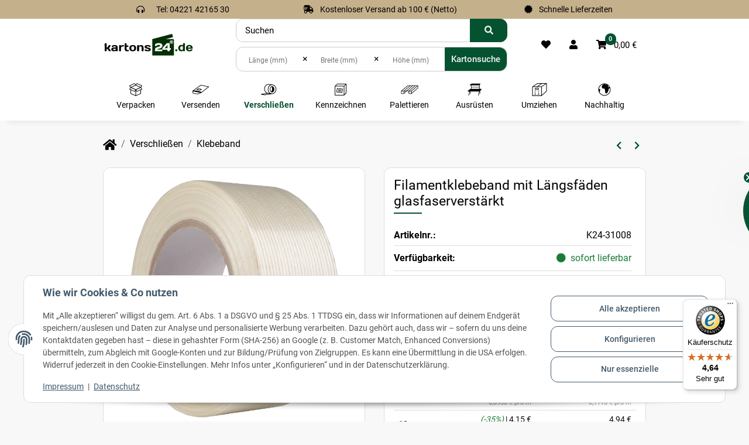

--- FILE ---
content_type: text/html; charset=utf-8
request_url: https://www.kartons24.de/Filamentklebeband-mit-Laengsfaeden-glasfaserverstaerkt
body_size: 59187
content:
<!DOCTYPE html>
<html lang="de" itemscope itemtype="https://schema.org/ItemPage">
    

    <head>
<!-- NETZdinge.de Plugin Google Codes v5.8.1:  Google Tag Manager - Allgemein - boc -->
<script type="text/javascript">(function(w,d,s,l,i){w[l]=w[l]||[];w[l].push({'gtm.start':
new Date().getTime(),event:'gtm.js'});var f=d.getElementsByTagName(s)[0],
j=d.createElement(s),dl=l!='dataLayer'?'&l='+l:'';j.async=true;j.src=
'//www.googletagmanager.com/gtm.js?id='+i+dl;f.parentNode.insertBefore(j,f);
})(window,document,'script','dataLayer','GTM-MH2VS4V');</script>

        
            <meta http-equiv="content-type" content="text/html; charset=utf-8">
            <meta name="description" itemprop="description" content="verstärkt durch Längsfäden Hot-Melt (Synthetischer Kautschuk-Klebstoff) ideal für hohe Belastungen geeignet um z B Gefahrgutkartons zu verschließen leise ab">
                        <meta name="viewport" content="width=device-width, initial-scale=1.0">
            <meta http-equiv="X-UA-Compatible" content="IE=edge">
                                    <meta name="robots" content="index, follow">
        
        <meta itemprop="url" content="https://www.kartons24.de/Filamentklebeband-mit-Laengsfaeden-glasfaserverstaerkt">
        <meta property="og:type" content="website">
        <meta property="og:site_name" content="Filamentklebeband mit Längsfäden glasfaserverstärkt">
        <meta property="og:title" content="Filamentklebeband mit Längsfäden glasfaserverstärkt">
        <meta property="og:description" content="verstärkt durch Längsfäden Hot-Melt (Synthetischer Kautschuk-Klebstoff) ideal für hohe Belastungen geeignet um z B Gefahrgutkartons zu verschließen leise ab">
        <meta property="og:url" content="https://www.kartons24.de/Filamentklebeband-mit-Laengsfaeden-glasfaserverstaerkt">

                        
                    <meta itemprop="image" content="https://www.kartons24.de/media/image/product/44486/lg/filamentklebeband-mit-laengsfaeden-glasfaserverstaerkt.jpg">
            <meta property="og:image" content="https://www.kartons24.de/media/image/product/44486/lg/filamentklebeband-mit-laengsfaeden-glasfaserverstaerkt.jpg">
            <meta property="og:image:width" content="800">
            <meta property="og:image:height" content="800">
            

    <title itemprop="name">Filamentklebeband mit Längsfäden glasfaserverstärkt</title>

            <link rel="canonical" href="https://www.kartons24.de/Filamentklebeband-mit-Laengsfaeden-glasfaserverstaerkt">
    
    

    
        <link rel="icon" href="https://www.kartons24.de/favicon.ico" sizes="48x48">
        <link rel="icon" href="https://www.kartons24.de/favicon.svg" sizes="any" type="image/svg+xml">
        <link rel="apple-touch-icon" href="https://www.kartons24.de/apple-touch-icon.png">
        <link rel="manifest" href="https://www.kartons24.de/site.webmanifest">
        <meta name="msapplication-TileColor" content="#1C1D2C">
        <meta name="msapplication-TileImage" content="https://www.kartons24.de/mstile-144x144.png">
    
    
        <meta name="theme-color" content="#1C1D2C">
    

    
                                    
            <style id="criticalCSS">
                
                    @import url("https://cdnjs.cloudflare.com/ajax/libs/font-awesome/6.7.2/css/all.min.css");:root{--blue: #007bff;--indigo: #6610f2;--purple: #6f42c1;--pink: #e83e8c;--red: #dc3545;--orange: #fd7e14;--yellow: #ffc107;--green: #28a745;--teal: #20c997;--cyan: #17a2b8;--white: #fff;--gray: #707070;--gray-dark: #343a40;--primary: #055231;--secondary: #055231;--success: #1c7b36;--info: #1e429f;--warning: #723b13;--danger: #9b1c1c;--light: #f2f2f2;--dark: #292529;--gray: #707070;--gray-light: #f2f2f2;--gray-medium: #dddddd;--gray-dark: #9b9b9b;--gray-darker: #525252;--breakpoint-xs: 0;--breakpoint-sm: 576px;--breakpoint-md: 768px;--breakpoint-lg: 992px;--breakpoint-xl: 1300px;--breakpoint-axl: 1430px;--breakpoint-bxl: 1530px;--breakpoint-cxl: 1730px;--breakpoint-xxl: 1930px;--font-family-sans-serif: Roboto, sans-serif;--font-family-monospace: SFMono-Regular, Menlo, Monaco, Consolas, "Liberation Mono", "Courier New", monospace}*,*::before,*::after{box-sizing:border-box}html{font-family:sans-serif;line-height:1.15;-webkit-text-size-adjust:100%;-webkit-tap-highlight-color:rgba(0, 0, 0, 0)}article,aside,figcaption,figure,footer,header,hgroup,main,nav,section{display:block}body{margin:0;font-family:Roboto, sans-serif;font-size:0.9375rem;font-weight:400;line-height:1.625;color:#000;text-align:left;background-color:#f8f8f8}[tabindex="-1"]:focus:not(:focus-visible){outline:0 !important}hr{box-sizing:content-box;height:0;overflow:visible}h1,h2,h3,h4,h5,h6{margin-top:0;margin-bottom:1rem}p{margin-top:0;margin-bottom:1rem}abbr[title],abbr[data-original-title]{text-decoration:underline;text-decoration:underline dotted;cursor:help;border-bottom:0;text-decoration-skip-ink:none}address{margin-bottom:1rem;font-style:normal;line-height:inherit}ol,ul,dl{margin-top:0;margin-bottom:1rem}ol ol,ul ul,ol ul,ul ol{margin-bottom:0}dt{font-weight:600}dd{margin-bottom:0.5rem;margin-left:0}blockquote{margin:0 0 1rem}b,strong{font-weight:bolder}small{font-size:80%}sub,sup{position:relative;font-size:75%;line-height:0;vertical-align:baseline}sub{bottom:-0.25em}sup{top:-0.5em}a{color:#055231;text-decoration:underline;background-color:transparent}a:hover{color:#ef6000;text-decoration:none}a:not([href]):not([class]){color:inherit;text-decoration:none}a:not([href]):not([class]):hover{color:inherit;text-decoration:none}pre,code,kbd,samp{font-family:SFMono-Regular, Menlo, Monaco, Consolas, "Liberation Mono", "Courier New", monospace;font-size:1em}pre{margin-top:0;margin-bottom:1rem;overflow:auto;-ms-overflow-style:scrollbar}figure{margin:0 0 1rem}img{vertical-align:middle;border-style:none}svg{overflow:hidden;vertical-align:middle}table{border-collapse:collapse}caption{padding-top:0.75rem;padding-bottom:0.75rem;color:#707070;text-align:left;caption-side:bottom}th{text-align:inherit;text-align:-webkit-match-parent}label{display:inline-block;margin-bottom:0.5rem}button{border-radius:0}button:focus:not(:focus-visible){outline:0}input,button,select,optgroup,textarea{margin:0;font-family:inherit;font-size:inherit;line-height:inherit}button,input{overflow:visible}button,select{text-transform:none}[role="button"]{cursor:pointer}select{word-wrap:normal}button,[type="button"],[type="reset"],[type="submit"]{-webkit-appearance:button}button:not(:disabled),[type="button"]:not(:disabled),[type="reset"]:not(:disabled),[type="submit"]:not(:disabled){cursor:pointer}button::-moz-focus-inner,[type="button"]::-moz-focus-inner,[type="reset"]::-moz-focus-inner,[type="submit"]::-moz-focus-inner{padding:0;border-style:none}input[type="radio"],input[type="checkbox"]{box-sizing:border-box;padding:0}textarea{overflow:auto;resize:vertical}fieldset{min-width:0;padding:0;margin:0;border:0}legend{display:block;width:100%;max-width:100%;padding:0;margin-bottom:0.5rem;font-size:1.5rem;line-height:inherit;color:inherit;white-space:normal}progress{vertical-align:baseline}[type="number"]::-webkit-inner-spin-button,[type="number"]::-webkit-outer-spin-button{height:auto}[type="search"]{outline-offset:-2px;-webkit-appearance:none}[type="search"]::-webkit-search-decoration{-webkit-appearance:none}::-webkit-file-upload-button{font:inherit;-webkit-appearance:button}output{display:inline-block}summary{display:list-item;cursor:pointer}template{display:none}[hidden]{display:none !important}.img-fluid{max-width:100%;height:auto}.img-thumbnail{padding:0.25rem;background-color:#f8f8f8;border:1px solid #dee2e6;border-radius:0.75rem;box-shadow:0 1px 2px rgba(0, 0, 0, 0.075);max-width:100%;height:auto}.figure{display:inline-block}.figure-img{margin-bottom:0.5rem;line-height:1}.figure-caption{font-size:90%;color:#707070}code{font-size:87.5%;color:#e83e8c;word-wrap:break-word}a>code{color:inherit}kbd{padding:0.2rem 0.4rem;font-size:87.5%;color:#fff;background-color:#212529;border-radius:0.75rem;box-shadow:inset 0 -0.1rem 0 rgba(0, 0, 0, 0.25)}kbd kbd{padding:0;font-size:100%;font-weight:600;box-shadow:none}pre{display:block;font-size:87.5%;color:#212529}pre code{font-size:inherit;color:inherit;word-break:normal}.pre-scrollable{max-height:340px;overflow-y:scroll}.container,.container-fluid,.container-sm,.container-md,.container-lg,.container-xl{width:100%;padding-right:1rem;padding-left:1rem;margin-right:auto;margin-left:auto}@media (min-width:576px){.container,.container-sm{max-width:100%}}@media (min-width:768px){.container,.container-sm,.container-md{max-width:720px}}@media (min-width:992px){.container,.container-sm,.container-md,.container-lg{max-width:960px}}@media (min-width:1300px){.container,.container-sm,.container-md,.container-lg,.container-xl{max-width:1430px}}.row{display:flex;flex-wrap:wrap;margin-right:-1rem;margin-left:-1rem}.no-gutters{margin-right:0;margin-left:0}.no-gutters>.col,.no-gutters>[class*="col-"]{padding-right:0;padding-left:0}.col-1,.col-2,.col-3,.col-4,.col-5,.col-6,.col-7,.col-8,.col-9,.col-10,.col-11,.col-12,.col,.col-auto,.col-sm-1,.col-sm-2,.col-sm-3,.col-sm-4,.col-sm-5,.col-sm-6,.col-sm-7,.col-sm-8,.col-sm-9,.col-sm-10,.col-sm-11,.col-sm-12,.col-sm,.col-sm-auto,.col-md-1,.col-md-2,.col-md-3,.col-md-4,.col-md-5,.col-md-6,.col-md-7,.col-md-8,.col-md-9,.col-md-10,.col-md-11,.col-md-12,.col-md,.col-md-auto,.col-lg-1,.col-lg-2,.col-lg-3,.col-lg-4,.col-lg-5,.col-lg-6,.col-lg-7,.col-lg-8,.col-lg-9,.col-lg-10,.col-lg-11,.col-lg-12,.col-lg,.col-lg-auto,.col-xl-1,.col-xl-2,.col-xl-3,.col-xl-4,.col-xl-5,.col-xl-6,.col-xl-7,.col-xl-8,.col-xl-9,.col-xl-10,.col-xl-11,.col-xl-12,.col-xl,.col-xl-auto,.col-axl-1,.col-axl-2,.col-axl-3,.col-axl-4,.col-axl-5,.col-axl-6,.col-axl-7,.col-axl-8,.col-axl-9,.col-axl-10,.col-axl-11,.col-axl-12,.col-axl,.col-axl-auto,.col-bxl-1,.col-bxl-2,.col-bxl-3,.col-bxl-4,.col-bxl-5,.col-bxl-6,.col-bxl-7,.col-bxl-8,.col-bxl-9,.col-bxl-10,.col-bxl-11,.col-bxl-12,.col-bxl,.col-bxl-auto,.col-cxl-1,.col-cxl-2,.col-cxl-3,.col-cxl-4,.col-cxl-5,.col-cxl-6,.col-cxl-7,.col-cxl-8,.col-cxl-9,.col-cxl-10,.col-cxl-11,.col-cxl-12,.col-cxl,.col-cxl-auto,.col-xxl-1,.col-xxl-2,.col-xxl-3,.col-xxl-4,.col-xxl-5,.col-xxl-6,.col-xxl-7,.col-xxl-8,.col-xxl-9,.col-xxl-10,.col-xxl-11,.col-xxl-12,.col-xxl,.col-xxl-auto{position:relative;width:100%;padding-right:1rem;padding-left:1rem}.col{flex-basis:0;flex-grow:1;max-width:100%}.row-cols-1>*{flex:0 0 100%;max-width:100%}.row-cols-2>*{flex:0 0 50%;max-width:50%}.row-cols-3>*{flex:0 0 33.3333333333%;max-width:33.3333333333%}.row-cols-4>*{flex:0 0 25%;max-width:25%}.row-cols-5>*{flex:0 0 20%;max-width:20%}.row-cols-6>*{flex:0 0 16.6666666667%;max-width:16.6666666667%}.col-auto{flex:0 0 auto;width:auto;max-width:100%}.col-1{flex:0 0 8.33333333%;max-width:8.33333333%}.col-2{flex:0 0 16.66666667%;max-width:16.66666667%}.col-3{flex:0 0 25%;max-width:25%}.col-4{flex:0 0 33.33333333%;max-width:33.33333333%}.col-5{flex:0 0 41.66666667%;max-width:41.66666667%}.col-6{flex:0 0 50%;max-width:50%}.col-7{flex:0 0 58.33333333%;max-width:58.33333333%}.col-8{flex:0 0 66.66666667%;max-width:66.66666667%}.col-9{flex:0 0 75%;max-width:75%}.col-10{flex:0 0 83.33333333%;max-width:83.33333333%}.col-11{flex:0 0 91.66666667%;max-width:91.66666667%}.col-12{flex:0 0 100%;max-width:100%}.order-first{order:-1}.order-last{order:13}.order-0{order:0}.order-1{order:1}.order-2{order:2}.order-3{order:3}.order-4{order:4}.order-5{order:5}.order-6{order:6}.order-7{order:7}.order-8{order:8}.order-9{order:9}.order-10{order:10}.order-11{order:11}.order-12{order:12}.offset-1{margin-left:8.33333333%}.offset-2{margin-left:16.66666667%}.offset-3{margin-left:25%}.offset-4{margin-left:33.33333333%}.offset-5{margin-left:41.66666667%}.offset-6{margin-left:50%}.offset-7{margin-left:58.33333333%}.offset-8{margin-left:66.66666667%}.offset-9{margin-left:75%}.offset-10{margin-left:83.33333333%}.offset-11{margin-left:91.66666667%}@media (min-width:576px){.col-sm{flex-basis:0;flex-grow:1;max-width:100%}.row-cols-sm-1>*{flex:0 0 100%;max-width:100%}.row-cols-sm-2>*{flex:0 0 50%;max-width:50%}.row-cols-sm-3>*{flex:0 0 33.3333333333%;max-width:33.3333333333%}.row-cols-sm-4>*{flex:0 0 25%;max-width:25%}.row-cols-sm-5>*{flex:0 0 20%;max-width:20%}.row-cols-sm-6>*{flex:0 0 16.6666666667%;max-width:16.6666666667%}.col-sm-auto{flex:0 0 auto;width:auto;max-width:100%}.col-sm-1{flex:0 0 8.33333333%;max-width:8.33333333%}.col-sm-2{flex:0 0 16.66666667%;max-width:16.66666667%}.col-sm-3{flex:0 0 25%;max-width:25%}.col-sm-4{flex:0 0 33.33333333%;max-width:33.33333333%}.col-sm-5{flex:0 0 41.66666667%;max-width:41.66666667%}.col-sm-6{flex:0 0 50%;max-width:50%}.col-sm-7{flex:0 0 58.33333333%;max-width:58.33333333%}.col-sm-8{flex:0 0 66.66666667%;max-width:66.66666667%}.col-sm-9{flex:0 0 75%;max-width:75%}.col-sm-10{flex:0 0 83.33333333%;max-width:83.33333333%}.col-sm-11{flex:0 0 91.66666667%;max-width:91.66666667%}.col-sm-12{flex:0 0 100%;max-width:100%}.order-sm-first{order:-1}.order-sm-last{order:13}.order-sm-0{order:0}.order-sm-1{order:1}.order-sm-2{order:2}.order-sm-3{order:3}.order-sm-4{order:4}.order-sm-5{order:5}.order-sm-6{order:6}.order-sm-7{order:7}.order-sm-8{order:8}.order-sm-9{order:9}.order-sm-10{order:10}.order-sm-11{order:11}.order-sm-12{order:12}.offset-sm-0{margin-left:0}.offset-sm-1{margin-left:8.33333333%}.offset-sm-2{margin-left:16.66666667%}.offset-sm-3{margin-left:25%}.offset-sm-4{margin-left:33.33333333%}.offset-sm-5{margin-left:41.66666667%}.offset-sm-6{margin-left:50%}.offset-sm-7{margin-left:58.33333333%}.offset-sm-8{margin-left:66.66666667%}.offset-sm-9{margin-left:75%}.offset-sm-10{margin-left:83.33333333%}.offset-sm-11{margin-left:91.66666667%}}@media (min-width:768px){.col-md{flex-basis:0;flex-grow:1;max-width:100%}.row-cols-md-1>*{flex:0 0 100%;max-width:100%}.row-cols-md-2>*{flex:0 0 50%;max-width:50%}.row-cols-md-3>*{flex:0 0 33.3333333333%;max-width:33.3333333333%}.row-cols-md-4>*{flex:0 0 25%;max-width:25%}.row-cols-md-5>*{flex:0 0 20%;max-width:20%}.row-cols-md-6>*{flex:0 0 16.6666666667%;max-width:16.6666666667%}.col-md-auto{flex:0 0 auto;width:auto;max-width:100%}.col-md-1{flex:0 0 8.33333333%;max-width:8.33333333%}.col-md-2{flex:0 0 16.66666667%;max-width:16.66666667%}.col-md-3{flex:0 0 25%;max-width:25%}.col-md-4{flex:0 0 33.33333333%;max-width:33.33333333%}.col-md-5{flex:0 0 41.66666667%;max-width:41.66666667%}.col-md-6{flex:0 0 50%;max-width:50%}.col-md-7{flex:0 0 58.33333333%;max-width:58.33333333%}.col-md-8{flex:0 0 66.66666667%;max-width:66.66666667%}.col-md-9{flex:0 0 75%;max-width:75%}.col-md-10{flex:0 0 83.33333333%;max-width:83.33333333%}.col-md-11{flex:0 0 91.66666667%;max-width:91.66666667%}.col-md-12{flex:0 0 100%;max-width:100%}.order-md-first{order:-1}.order-md-last{order:13}.order-md-0{order:0}.order-md-1{order:1}.order-md-2{order:2}.order-md-3{order:3}.order-md-4{order:4}.order-md-5{order:5}.order-md-6{order:6}.order-md-7{order:7}.order-md-8{order:8}.order-md-9{order:9}.order-md-10{order:10}.order-md-11{order:11}.order-md-12{order:12}.offset-md-0{margin-left:0}.offset-md-1{margin-left:8.33333333%}.offset-md-2{margin-left:16.66666667%}.offset-md-3{margin-left:25%}.offset-md-4{margin-left:33.33333333%}.offset-md-5{margin-left:41.66666667%}.offset-md-6{margin-left:50%}.offset-md-7{margin-left:58.33333333%}.offset-md-8{margin-left:66.66666667%}.offset-md-9{margin-left:75%}.offset-md-10{margin-left:83.33333333%}.offset-md-11{margin-left:91.66666667%}}@media (min-width:992px){.col-lg{flex-basis:0;flex-grow:1;max-width:100%}.row-cols-lg-1>*{flex:0 0 100%;max-width:100%}.row-cols-lg-2>*{flex:0 0 50%;max-width:50%}.row-cols-lg-3>*{flex:0 0 33.3333333333%;max-width:33.3333333333%}.row-cols-lg-4>*{flex:0 0 25%;max-width:25%}.row-cols-lg-5>*{flex:0 0 20%;max-width:20%}.row-cols-lg-6>*{flex:0 0 16.6666666667%;max-width:16.6666666667%}.col-lg-auto{flex:0 0 auto;width:auto;max-width:100%}.col-lg-1{flex:0 0 8.33333333%;max-width:8.33333333%}.col-lg-2{flex:0 0 16.66666667%;max-width:16.66666667%}.col-lg-3{flex:0 0 25%;max-width:25%}.col-lg-4{flex:0 0 33.33333333%;max-width:33.33333333%}.col-lg-5{flex:0 0 41.66666667%;max-width:41.66666667%}.col-lg-6{flex:0 0 50%;max-width:50%}.col-lg-7{flex:0 0 58.33333333%;max-width:58.33333333%}.col-lg-8{flex:0 0 66.66666667%;max-width:66.66666667%}.col-lg-9{flex:0 0 75%;max-width:75%}.col-lg-10{flex:0 0 83.33333333%;max-width:83.33333333%}.col-lg-11{flex:0 0 91.66666667%;max-width:91.66666667%}.col-lg-12{flex:0 0 100%;max-width:100%}.order-lg-first{order:-1}.order-lg-last{order:13}.order-lg-0{order:0}.order-lg-1{order:1}.order-lg-2{order:2}.order-lg-3{order:3}.order-lg-4{order:4}.order-lg-5{order:5}.order-lg-6{order:6}.order-lg-7{order:7}.order-lg-8{order:8}.order-lg-9{order:9}.order-lg-10{order:10}.order-lg-11{order:11}.order-lg-12{order:12}.offset-lg-0{margin-left:0}.offset-lg-1{margin-left:8.33333333%}.offset-lg-2{margin-left:16.66666667%}.offset-lg-3{margin-left:25%}.offset-lg-4{margin-left:33.33333333%}.offset-lg-5{margin-left:41.66666667%}.offset-lg-6{margin-left:50%}.offset-lg-7{margin-left:58.33333333%}.offset-lg-8{margin-left:66.66666667%}.offset-lg-9{margin-left:75%}.offset-lg-10{margin-left:83.33333333%}.offset-lg-11{margin-left:91.66666667%}}@media (min-width:1300px){.col-xl{flex-basis:0;flex-grow:1;max-width:100%}.row-cols-xl-1>*{flex:0 0 100%;max-width:100%}.row-cols-xl-2>*{flex:0 0 50%;max-width:50%}.row-cols-xl-3>*{flex:0 0 33.3333333333%;max-width:33.3333333333%}.row-cols-xl-4>*{flex:0 0 25%;max-width:25%}.row-cols-xl-5>*{flex:0 0 20%;max-width:20%}.row-cols-xl-6>*{flex:0 0 16.6666666667%;max-width:16.6666666667%}.col-xl-auto{flex:0 0 auto;width:auto;max-width:100%}.col-xl-1{flex:0 0 8.33333333%;max-width:8.33333333%}.col-xl-2{flex:0 0 16.66666667%;max-width:16.66666667%}.col-xl-3{flex:0 0 25%;max-width:25%}.col-xl-4{flex:0 0 33.33333333%;max-width:33.33333333%}.col-xl-5{flex:0 0 41.66666667%;max-width:41.66666667%}.col-xl-6{flex:0 0 50%;max-width:50%}.col-xl-7{flex:0 0 58.33333333%;max-width:58.33333333%}.col-xl-8{flex:0 0 66.66666667%;max-width:66.66666667%}.col-xl-9{flex:0 0 75%;max-width:75%}.col-xl-10{flex:0 0 83.33333333%;max-width:83.33333333%}.col-xl-11{flex:0 0 91.66666667%;max-width:91.66666667%}.col-xl-12{flex:0 0 100%;max-width:100%}.order-xl-first{order:-1}.order-xl-last{order:13}.order-xl-0{order:0}.order-xl-1{order:1}.order-xl-2{order:2}.order-xl-3{order:3}.order-xl-4{order:4}.order-xl-5{order:5}.order-xl-6{order:6}.order-xl-7{order:7}.order-xl-8{order:8}.order-xl-9{order:9}.order-xl-10{order:10}.order-xl-11{order:11}.order-xl-12{order:12}.offset-xl-0{margin-left:0}.offset-xl-1{margin-left:8.33333333%}.offset-xl-2{margin-left:16.66666667%}.offset-xl-3{margin-left:25%}.offset-xl-4{margin-left:33.33333333%}.offset-xl-5{margin-left:41.66666667%}.offset-xl-6{margin-left:50%}.offset-xl-7{margin-left:58.33333333%}.offset-xl-8{margin-left:66.66666667%}.offset-xl-9{margin-left:75%}.offset-xl-10{margin-left:83.33333333%}.offset-xl-11{margin-left:91.66666667%}}@media (min-width:1430px){.col-axl{flex-basis:0;flex-grow:1;max-width:100%}.row-cols-axl-1>*{flex:0 0 100%;max-width:100%}.row-cols-axl-2>*{flex:0 0 50%;max-width:50%}.row-cols-axl-3>*{flex:0 0 33.3333333333%;max-width:33.3333333333%}.row-cols-axl-4>*{flex:0 0 25%;max-width:25%}.row-cols-axl-5>*{flex:0 0 20%;max-width:20%}.row-cols-axl-6>*{flex:0 0 16.6666666667%;max-width:16.6666666667%}.col-axl-auto{flex:0 0 auto;width:auto;max-width:100%}.col-axl-1{flex:0 0 8.33333333%;max-width:8.33333333%}.col-axl-2{flex:0 0 16.66666667%;max-width:16.66666667%}.col-axl-3{flex:0 0 25%;max-width:25%}.col-axl-4{flex:0 0 33.33333333%;max-width:33.33333333%}.col-axl-5{flex:0 0 41.66666667%;max-width:41.66666667%}.col-axl-6{flex:0 0 50%;max-width:50%}.col-axl-7{flex:0 0 58.33333333%;max-width:58.33333333%}.col-axl-8{flex:0 0 66.66666667%;max-width:66.66666667%}.col-axl-9{flex:0 0 75%;max-width:75%}.col-axl-10{flex:0 0 83.33333333%;max-width:83.33333333%}.col-axl-11{flex:0 0 91.66666667%;max-width:91.66666667%}.col-axl-12{flex:0 0 100%;max-width:100%}.order-axl-first{order:-1}.order-axl-last{order:13}.order-axl-0{order:0}.order-axl-1{order:1}.order-axl-2{order:2}.order-axl-3{order:3}.order-axl-4{order:4}.order-axl-5{order:5}.order-axl-6{order:6}.order-axl-7{order:7}.order-axl-8{order:8}.order-axl-9{order:9}.order-axl-10{order:10}.order-axl-11{order:11}.order-axl-12{order:12}.offset-axl-0{margin-left:0}.offset-axl-1{margin-left:8.33333333%}.offset-axl-2{margin-left:16.66666667%}.offset-axl-3{margin-left:25%}.offset-axl-4{margin-left:33.33333333%}.offset-axl-5{margin-left:41.66666667%}.offset-axl-6{margin-left:50%}.offset-axl-7{margin-left:58.33333333%}.offset-axl-8{margin-left:66.66666667%}.offset-axl-9{margin-left:75%}.offset-axl-10{margin-left:83.33333333%}.offset-axl-11{margin-left:91.66666667%}}@media (min-width:1530px){.col-bxl{flex-basis:0;flex-grow:1;max-width:100%}.row-cols-bxl-1>*{flex:0 0 100%;max-width:100%}.row-cols-bxl-2>*{flex:0 0 50%;max-width:50%}.row-cols-bxl-3>*{flex:0 0 33.3333333333%;max-width:33.3333333333%}.row-cols-bxl-4>*{flex:0 0 25%;max-width:25%}.row-cols-bxl-5>*{flex:0 0 20%;max-width:20%}.row-cols-bxl-6>*{flex:0 0 16.6666666667%;max-width:16.6666666667%}.col-bxl-auto{flex:0 0 auto;width:auto;max-width:100%}.col-bxl-1{flex:0 0 8.33333333%;max-width:8.33333333%}.col-bxl-2{flex:0 0 16.66666667%;max-width:16.66666667%}.col-bxl-3{flex:0 0 25%;max-width:25%}.col-bxl-4{flex:0 0 33.33333333%;max-width:33.33333333%}.col-bxl-5{flex:0 0 41.66666667%;max-width:41.66666667%}.col-bxl-6{flex:0 0 50%;max-width:50%}.col-bxl-7{flex:0 0 58.33333333%;max-width:58.33333333%}.col-bxl-8{flex:0 0 66.66666667%;max-width:66.66666667%}.col-bxl-9{flex:0 0 75%;max-width:75%}.col-bxl-10{flex:0 0 83.33333333%;max-width:83.33333333%}.col-bxl-11{flex:0 0 91.66666667%;max-width:91.66666667%}.col-bxl-12{flex:0 0 100%;max-width:100%}.order-bxl-first{order:-1}.order-bxl-last{order:13}.order-bxl-0{order:0}.order-bxl-1{order:1}.order-bxl-2{order:2}.order-bxl-3{order:3}.order-bxl-4{order:4}.order-bxl-5{order:5}.order-bxl-6{order:6}.order-bxl-7{order:7}.order-bxl-8{order:8}.order-bxl-9{order:9}.order-bxl-10{order:10}.order-bxl-11{order:11}.order-bxl-12{order:12}.offset-bxl-0{margin-left:0}.offset-bxl-1{margin-left:8.33333333%}.offset-bxl-2{margin-left:16.66666667%}.offset-bxl-3{margin-left:25%}.offset-bxl-4{margin-left:33.33333333%}.offset-bxl-5{margin-left:41.66666667%}.offset-bxl-6{margin-left:50%}.offset-bxl-7{margin-left:58.33333333%}.offset-bxl-8{margin-left:66.66666667%}.offset-bxl-9{margin-left:75%}.offset-bxl-10{margin-left:83.33333333%}.offset-bxl-11{margin-left:91.66666667%}}@media (min-width:1730px){.col-cxl{flex-basis:0;flex-grow:1;max-width:100%}.row-cols-cxl-1>*{flex:0 0 100%;max-width:100%}.row-cols-cxl-2>*{flex:0 0 50%;max-width:50%}.row-cols-cxl-3>*{flex:0 0 33.3333333333%;max-width:33.3333333333%}.row-cols-cxl-4>*{flex:0 0 25%;max-width:25%}.row-cols-cxl-5>*{flex:0 0 20%;max-width:20%}.row-cols-cxl-6>*{flex:0 0 16.6666666667%;max-width:16.6666666667%}.col-cxl-auto{flex:0 0 auto;width:auto;max-width:100%}.col-cxl-1{flex:0 0 8.33333333%;max-width:8.33333333%}.col-cxl-2{flex:0 0 16.66666667%;max-width:16.66666667%}.col-cxl-3{flex:0 0 25%;max-width:25%}.col-cxl-4{flex:0 0 33.33333333%;max-width:33.33333333%}.col-cxl-5{flex:0 0 41.66666667%;max-width:41.66666667%}.col-cxl-6{flex:0 0 50%;max-width:50%}.col-cxl-7{flex:0 0 58.33333333%;max-width:58.33333333%}.col-cxl-8{flex:0 0 66.66666667%;max-width:66.66666667%}.col-cxl-9{flex:0 0 75%;max-width:75%}.col-cxl-10{flex:0 0 83.33333333%;max-width:83.33333333%}.col-cxl-11{flex:0 0 91.66666667%;max-width:91.66666667%}.col-cxl-12{flex:0 0 100%;max-width:100%}.order-cxl-first{order:-1}.order-cxl-last{order:13}.order-cxl-0{order:0}.order-cxl-1{order:1}.order-cxl-2{order:2}.order-cxl-3{order:3}.order-cxl-4{order:4}.order-cxl-5{order:5}.order-cxl-6{order:6}.order-cxl-7{order:7}.order-cxl-8{order:8}.order-cxl-9{order:9}.order-cxl-10{order:10}.order-cxl-11{order:11}.order-cxl-12{order:12}.offset-cxl-0{margin-left:0}.offset-cxl-1{margin-left:8.33333333%}.offset-cxl-2{margin-left:16.66666667%}.offset-cxl-3{margin-left:25%}.offset-cxl-4{margin-left:33.33333333%}.offset-cxl-5{margin-left:41.66666667%}.offset-cxl-6{margin-left:50%}.offset-cxl-7{margin-left:58.33333333%}.offset-cxl-8{margin-left:66.66666667%}.offset-cxl-9{margin-left:75%}.offset-cxl-10{margin-left:83.33333333%}.offset-cxl-11{margin-left:91.66666667%}}@media (min-width:1930px){.col-xxl{flex-basis:0;flex-grow:1;max-width:100%}.row-cols-xxl-1>*{flex:0 0 100%;max-width:100%}.row-cols-xxl-2>*{flex:0 0 50%;max-width:50%}.row-cols-xxl-3>*{flex:0 0 33.3333333333%;max-width:33.3333333333%}.row-cols-xxl-4>*{flex:0 0 25%;max-width:25%}.row-cols-xxl-5>*{flex:0 0 20%;max-width:20%}.row-cols-xxl-6>*{flex:0 0 16.6666666667%;max-width:16.6666666667%}.col-xxl-auto{flex:0 0 auto;width:auto;max-width:100%}.col-xxl-1{flex:0 0 8.33333333%;max-width:8.33333333%}.col-xxl-2{flex:0 0 16.66666667%;max-width:16.66666667%}.col-xxl-3{flex:0 0 25%;max-width:25%}.col-xxl-4{flex:0 0 33.33333333%;max-width:33.33333333%}.col-xxl-5{flex:0 0 41.66666667%;max-width:41.66666667%}.col-xxl-6{flex:0 0 50%;max-width:50%}.col-xxl-7{flex:0 0 58.33333333%;max-width:58.33333333%}.col-xxl-8{flex:0 0 66.66666667%;max-width:66.66666667%}.col-xxl-9{flex:0 0 75%;max-width:75%}.col-xxl-10{flex:0 0 83.33333333%;max-width:83.33333333%}.col-xxl-11{flex:0 0 91.66666667%;max-width:91.66666667%}.col-xxl-12{flex:0 0 100%;max-width:100%}.order-xxl-first{order:-1}.order-xxl-last{order:13}.order-xxl-0{order:0}.order-xxl-1{order:1}.order-xxl-2{order:2}.order-xxl-3{order:3}.order-xxl-4{order:4}.order-xxl-5{order:5}.order-xxl-6{order:6}.order-xxl-7{order:7}.order-xxl-8{order:8}.order-xxl-9{order:9}.order-xxl-10{order:10}.order-xxl-11{order:11}.order-xxl-12{order:12}.offset-xxl-0{margin-left:0}.offset-xxl-1{margin-left:8.33333333%}.offset-xxl-2{margin-left:16.66666667%}.offset-xxl-3{margin-left:25%}.offset-xxl-4{margin-left:33.33333333%}.offset-xxl-5{margin-left:41.66666667%}.offset-xxl-6{margin-left:50%}.offset-xxl-7{margin-left:58.33333333%}.offset-xxl-8{margin-left:66.66666667%}.offset-xxl-9{margin-left:75%}.offset-xxl-10{margin-left:83.33333333%}.offset-xxl-11{margin-left:91.66666667%}}.nav{display:flex;flex-wrap:wrap;padding-left:0;margin-bottom:0;list-style:none}.nav-link{display:block;padding:0.5rem 1rem;text-decoration:none}.nav-link:hover,.nav-link:focus{text-decoration:none}.nav-link.disabled{color:#707070;pointer-events:none;cursor:default}.nav-tabs{border-bottom:1px solid #dee2e6}.nav-tabs .nav-link{margin-bottom:-1px;background-color:transparent;border:1px solid transparent;border-top-left-radius:0;border-top-right-radius:0}.nav-tabs .nav-link:hover,.nav-tabs .nav-link:focus{isolation:isolate;border-color:transparent}.nav-tabs .nav-link.disabled{color:#707070;background-color:transparent;border-color:transparent}.nav-tabs .nav-link.active,.nav-tabs .nav-item.show .nav-link{color:#111111;background-color:transparent;border-color:#ef6000}.nav-tabs .dropdown-menu{margin-top:-1px;border-top-left-radius:0;border-top-right-radius:0}.nav-pills .nav-link{background:none;border:0;border-radius:0.75rem}.nav-pills .nav-link.active,.nav-pills .show>.nav-link{color:#fff;background-color:#055231}.nav-fill>.nav-link,.nav-fill .nav-item{flex:1 1 auto;text-align:center}.nav-justified>.nav-link,.nav-justified .nav-item{flex-basis:0;flex-grow:1;text-align:center}.tab-content>.tab-pane{display:none}.tab-content>.active{display:block}.navbar{position:relative;display:flex;flex-wrap:wrap;align-items:center;justify-content:space-between;padding:0.2rem 1rem}.navbar .container,.navbar .container-fluid,.navbar .container-sm,.navbar .container-md,.navbar .container-lg,.navbar .container-xl,.navbar>.container-sm,.navbar>.container-md,.navbar>.container-lg,.navbar>.container-xl{display:flex;flex-wrap:wrap;align-items:center;justify-content:space-between}.navbar-brand{display:inline-block;padding-top:0.3095703125rem;padding-bottom:0.3095703125rem;margin-right:1rem;font-size:1.171875rem;line-height:inherit;white-space:nowrap}.navbar-brand:hover,.navbar-brand:focus{text-decoration:none}.navbar-nav{display:flex;flex-direction:column;padding-left:0;margin-bottom:0;list-style:none}.navbar-nav .nav-link{padding-right:0;padding-left:0}.navbar-nav .dropdown-menu{position:static;float:none}.navbar-text{display:inline-block;padding-top:0.5rem;padding-bottom:0.5rem}.navbar-collapse{flex-basis:100%;flex-grow:1;align-items:center}.navbar-toggler{padding:0.25rem 0.75rem;font-size:1.171875rem;line-height:1;background-color:transparent;border:1px solid transparent;border-radius:10rem}.navbar-toggler:hover,.navbar-toggler:focus{text-decoration:none}.navbar-toggler-icon{display:inline-block;width:1.5em;height:1.5em;vertical-align:middle;content:"";background:50% / 100% 100% no-repeat}.navbar-nav-scroll{max-height:75vh;overflow-y:auto}@media (max-width:575.98px){.navbar-expand-sm>.container,.navbar-expand-sm>.container-fluid,.navbar-expand-sm>.container-sm,.navbar-expand-sm>.container-md,.navbar-expand-sm>.container-lg,.navbar-expand-sm>.container-xl{padding-right:0;padding-left:0}}@media (min-width:576px){.navbar-expand-sm{flex-flow:row nowrap;justify-content:flex-start}.navbar-expand-sm .navbar-nav{flex-direction:row}.navbar-expand-sm .navbar-nav .dropdown-menu{position:absolute}.navbar-expand-sm .navbar-nav .nav-link{padding-right:0.75rem;padding-left:0.75rem}.navbar-expand-sm>.container,.navbar-expand-sm>.container-fluid,.navbar-expand-sm>.container-sm,.navbar-expand-sm>.container-md,.navbar-expand-sm>.container-lg,.navbar-expand-sm>.container-xl{flex-wrap:nowrap}.navbar-expand-sm .navbar-nav-scroll{overflow:visible}.navbar-expand-sm .navbar-collapse{display:flex !important;flex-basis:auto}.navbar-expand-sm .navbar-toggler{display:none}}@media (max-width:767.98px){.navbar-expand-md>.container,.navbar-expand-md>.container-fluid,.navbar-expand-md>.container-sm,.navbar-expand-md>.container-md,.navbar-expand-md>.container-lg,.navbar-expand-md>.container-xl{padding-right:0;padding-left:0}}@media (min-width:768px){.navbar-expand-md{flex-flow:row nowrap;justify-content:flex-start}.navbar-expand-md .navbar-nav{flex-direction:row}.navbar-expand-md .navbar-nav .dropdown-menu{position:absolute}.navbar-expand-md .navbar-nav .nav-link{padding-right:0.75rem;padding-left:0.75rem}.navbar-expand-md>.container,.navbar-expand-md>.container-fluid,.navbar-expand-md>.container-sm,.navbar-expand-md>.container-md,.navbar-expand-md>.container-lg,.navbar-expand-md>.container-xl{flex-wrap:nowrap}.navbar-expand-md .navbar-nav-scroll{overflow:visible}.navbar-expand-md .navbar-collapse{display:flex !important;flex-basis:auto}.navbar-expand-md .navbar-toggler{display:none}}@media (max-width:991.98px){.navbar-expand-lg>.container,.navbar-expand-lg>.container-fluid,.navbar-expand-lg>.container-sm,.navbar-expand-lg>.container-md,.navbar-expand-lg>.container-lg,.navbar-expand-lg>.container-xl{padding-right:0;padding-left:0}}@media (min-width:992px){.navbar-expand-lg{flex-flow:row nowrap;justify-content:flex-start}.navbar-expand-lg .navbar-nav{flex-direction:row}.navbar-expand-lg .navbar-nav .dropdown-menu{position:absolute}.navbar-expand-lg .navbar-nav .nav-link{padding-right:0.75rem;padding-left:0.75rem}.navbar-expand-lg>.container,.navbar-expand-lg>.container-fluid,.navbar-expand-lg>.container-sm,.navbar-expand-lg>.container-md,.navbar-expand-lg>.container-lg,.navbar-expand-lg>.container-xl{flex-wrap:nowrap}.navbar-expand-lg .navbar-nav-scroll{overflow:visible}.navbar-expand-lg .navbar-collapse{display:flex !important;flex-basis:auto}.navbar-expand-lg .navbar-toggler{display:none}}@media (max-width:1299.98px){.navbar-expand-xl>.container,.navbar-expand-xl>.container-fluid,.navbar-expand-xl>.container-sm,.navbar-expand-xl>.container-md,.navbar-expand-xl>.container-lg,.navbar-expand-xl>.container-xl{padding-right:0;padding-left:0}}@media (min-width:1300px){.navbar-expand-xl{flex-flow:row nowrap;justify-content:flex-start}.navbar-expand-xl .navbar-nav{flex-direction:row}.navbar-expand-xl .navbar-nav .dropdown-menu{position:absolute}.navbar-expand-xl .navbar-nav .nav-link{padding-right:0.75rem;padding-left:0.75rem}.navbar-expand-xl>.container,.navbar-expand-xl>.container-fluid,.navbar-expand-xl>.container-sm,.navbar-expand-xl>.container-md,.navbar-expand-xl>.container-lg,.navbar-expand-xl>.container-xl{flex-wrap:nowrap}.navbar-expand-xl .navbar-nav-scroll{overflow:visible}.navbar-expand-xl .navbar-collapse{display:flex !important;flex-basis:auto}.navbar-expand-xl .navbar-toggler{display:none}}@media (max-width:1429.98px){.navbar-expand-axl>.container,.navbar-expand-axl>.container-fluid,.navbar-expand-axl>.container-sm,.navbar-expand-axl>.container-md,.navbar-expand-axl>.container-lg,.navbar-expand-axl>.container-xl{padding-right:0;padding-left:0}}@media (min-width:1430px){.navbar-expand-axl{flex-flow:row nowrap;justify-content:flex-start}.navbar-expand-axl .navbar-nav{flex-direction:row}.navbar-expand-axl .navbar-nav .dropdown-menu{position:absolute}.navbar-expand-axl .navbar-nav .nav-link{padding-right:0.75rem;padding-left:0.75rem}.navbar-expand-axl>.container,.navbar-expand-axl>.container-fluid,.navbar-expand-axl>.container-sm,.navbar-expand-axl>.container-md,.navbar-expand-axl>.container-lg,.navbar-expand-axl>.container-xl{flex-wrap:nowrap}.navbar-expand-axl .navbar-nav-scroll{overflow:visible}.navbar-expand-axl .navbar-collapse{display:flex !important;flex-basis:auto}.navbar-expand-axl .navbar-toggler{display:none}}@media (max-width:1529.98px){.navbar-expand-bxl>.container,.navbar-expand-bxl>.container-fluid,.navbar-expand-bxl>.container-sm,.navbar-expand-bxl>.container-md,.navbar-expand-bxl>.container-lg,.navbar-expand-bxl>.container-xl{padding-right:0;padding-left:0}}@media (min-width:1530px){.navbar-expand-bxl{flex-flow:row nowrap;justify-content:flex-start}.navbar-expand-bxl .navbar-nav{flex-direction:row}.navbar-expand-bxl .navbar-nav .dropdown-menu{position:absolute}.navbar-expand-bxl .navbar-nav .nav-link{padding-right:0.75rem;padding-left:0.75rem}.navbar-expand-bxl>.container,.navbar-expand-bxl>.container-fluid,.navbar-expand-bxl>.container-sm,.navbar-expand-bxl>.container-md,.navbar-expand-bxl>.container-lg,.navbar-expand-bxl>.container-xl{flex-wrap:nowrap}.navbar-expand-bxl .navbar-nav-scroll{overflow:visible}.navbar-expand-bxl .navbar-collapse{display:flex !important;flex-basis:auto}.navbar-expand-bxl .navbar-toggler{display:none}}@media (max-width:1729.98px){.navbar-expand-cxl>.container,.navbar-expand-cxl>.container-fluid,.navbar-expand-cxl>.container-sm,.navbar-expand-cxl>.container-md,.navbar-expand-cxl>.container-lg,.navbar-expand-cxl>.container-xl{padding-right:0;padding-left:0}}@media (min-width:1730px){.navbar-expand-cxl{flex-flow:row nowrap;justify-content:flex-start}.navbar-expand-cxl .navbar-nav{flex-direction:row}.navbar-expand-cxl .navbar-nav .dropdown-menu{position:absolute}.navbar-expand-cxl .navbar-nav .nav-link{padding-right:0.75rem;padding-left:0.75rem}.navbar-expand-cxl>.container,.navbar-expand-cxl>.container-fluid,.navbar-expand-cxl>.container-sm,.navbar-expand-cxl>.container-md,.navbar-expand-cxl>.container-lg,.navbar-expand-cxl>.container-xl{flex-wrap:nowrap}.navbar-expand-cxl .navbar-nav-scroll{overflow:visible}.navbar-expand-cxl .navbar-collapse{display:flex !important;flex-basis:auto}.navbar-expand-cxl .navbar-toggler{display:none}}@media (max-width:1929.98px){.navbar-expand-xxl>.container,.navbar-expand-xxl>.container-fluid,.navbar-expand-xxl>.container-sm,.navbar-expand-xxl>.container-md,.navbar-expand-xxl>.container-lg,.navbar-expand-xxl>.container-xl{padding-right:0;padding-left:0}}@media (min-width:1930px){.navbar-expand-xxl{flex-flow:row nowrap;justify-content:flex-start}.navbar-expand-xxl .navbar-nav{flex-direction:row}.navbar-expand-xxl .navbar-nav .dropdown-menu{position:absolute}.navbar-expand-xxl .navbar-nav .nav-link{padding-right:0.75rem;padding-left:0.75rem}.navbar-expand-xxl>.container,.navbar-expand-xxl>.container-fluid,.navbar-expand-xxl>.container-sm,.navbar-expand-xxl>.container-md,.navbar-expand-xxl>.container-lg,.navbar-expand-xxl>.container-xl{flex-wrap:nowrap}.navbar-expand-xxl .navbar-nav-scroll{overflow:visible}.navbar-expand-xxl .navbar-collapse{display:flex !important;flex-basis:auto}.navbar-expand-xxl .navbar-toggler{display:none}}.navbar-expand{flex-flow:row nowrap;justify-content:flex-start}.navbar-expand>.container,.navbar-expand>.container-fluid,.navbar-expand>.container-sm,.navbar-expand>.container-md,.navbar-expand>.container-lg,.navbar-expand>.container-xl{padding-right:0;padding-left:0}.navbar-expand .navbar-nav{flex-direction:row}.navbar-expand .navbar-nav .dropdown-menu{position:absolute}.navbar-expand .navbar-nav .nav-link{padding-right:0.75rem;padding-left:0.75rem}.navbar-expand>.container,.navbar-expand>.container-fluid,.navbar-expand>.container-sm,.navbar-expand>.container-md,.navbar-expand>.container-lg,.navbar-expand>.container-xl{flex-wrap:nowrap}.navbar-expand .navbar-nav-scroll{overflow:visible}.navbar-expand .navbar-collapse{display:flex !important;flex-basis:auto}.navbar-expand .navbar-toggler{display:none}.navbar-light .navbar-brand{color:rgba(0, 0, 0, 0.9)}.navbar-light .navbar-brand:hover,.navbar-light .navbar-brand:focus{color:rgba(0, 0, 0, 0.9)}.navbar-light .navbar-nav .nav-link{color:#292529}.navbar-light .navbar-nav .nav-link:hover,.navbar-light .navbar-nav .nav-link:focus{color:#ef6000}.navbar-light .navbar-nav .nav-link.disabled{color:rgba(0, 0, 0, 0.3)}.navbar-light .navbar-nav .show>.nav-link,.navbar-light .navbar-nav .active>.nav-link,.navbar-light .navbar-nav .nav-link.show,.navbar-light .navbar-nav .nav-link.active{color:rgba(0, 0, 0, 0.9)}.navbar-light .navbar-toggler{color:#292529;border-color:rgba(0, 0, 0, 0.1)}.navbar-light .navbar-toggler-icon{background-image:url("data:image/svg+xml,%3csvg xmlns='http://www.w3.org/2000/svg' width='30' height='30' viewBox='0 0 30 30'%3e%3cpath stroke='%23292529' stroke-linecap='round' stroke-miterlimit='10' stroke-width='2' d='M4 7h22M4 15h22M4 23h22'/%3e%3c/svg%3e")}.navbar-light .navbar-text{color:#292529}.navbar-light .navbar-text a{color:rgba(0, 0, 0, 0.9)}.navbar-light .navbar-text a:hover,.navbar-light .navbar-text a:focus{color:rgba(0, 0, 0, 0.9)}.navbar-dark .navbar-brand{color:#fff}.navbar-dark .navbar-brand:hover,.navbar-dark .navbar-brand:focus{color:#fff}.navbar-dark .navbar-nav .nav-link{color:rgba(255, 255, 255, 0.5)}.navbar-dark .navbar-nav .nav-link:hover,.navbar-dark .navbar-nav .nav-link:focus{color:rgba(255, 255, 255, 0.75)}.navbar-dark .navbar-nav .nav-link.disabled{color:rgba(255, 255, 255, 0.25)}.navbar-dark .navbar-nav .show>.nav-link,.navbar-dark .navbar-nav .active>.nav-link,.navbar-dark .navbar-nav .nav-link.show,.navbar-dark .navbar-nav .nav-link.active{color:#fff}.navbar-dark .navbar-toggler{color:rgba(255, 255, 255, 0.5);border-color:rgba(255, 255, 255, 0.1)}.navbar-dark .navbar-toggler-icon{background-image:url("data:image/svg+xml,%3csvg xmlns='http://www.w3.org/2000/svg' width='30' height='30' viewBox='0 0 30 30'%3e%3cpath stroke='rgba%28255, 255, 255, 0.5%29' stroke-linecap='round' stroke-miterlimit='10' stroke-width='2' d='M4 7h22M4 15h22M4 23h22'/%3e%3c/svg%3e")}.navbar-dark .navbar-text{color:rgba(255, 255, 255, 0.5)}.navbar-dark .navbar-text a{color:#fff}.navbar-dark .navbar-text a:hover,.navbar-dark .navbar-text a:focus{color:#fff}.pagination-sm .page-item.active .page-link::after,.pagination-sm .page-item.active .page-text::after{left:0.375rem;right:0.375rem}.pagination-lg .page-item.active .page-link::after,.pagination-lg .page-item.active .page-text::after{left:1.125rem;right:1.125rem}.page-item{position:relative}.page-item.active{font-weight:600}.page-item.active .page-link::after,.page-item.active .page-text::after{content:"";position:absolute;left:0.5625rem;bottom:0;right:0.5625rem;border-bottom:4px solid #055231}@media (min-width:768px){.dropdown-item.page-item{background-color:transparent}}.page-link,.page-text{text-decoration:none}.pagination{margin-bottom:0;justify-content:space-between;align-items:center}@media (min-width:768px){.pagination{justify-content:normal}.pagination .dropdown>.btn{display:none}.pagination .dropdown-menu{position:static !important;transform:none !important;display:flex;margin:0;padding:0;border:0;min-width:auto}.pagination .dropdown-item{width:auto;display:inline-block;padding:0}.pagination .dropdown-item.active{background-color:transparent;color:#055231}.pagination .dropdown-item:hover{background-color:transparent}.pagination .pagination-site{display:none}}@media (max-width:767.98px){.pagination .dropdown-item{padding:0}.pagination .dropdown-item.active .page-link,.pagination .dropdown-item.active .page-text,.pagination .dropdown-item:active .page-link,.pagination .dropdown-item:active .page-text{color:#525252}}.productlist-page-nav{align-items:center}.productlist-page-nav .pagination{margin:0}.productlist-page-nav .displayoptions{margin-bottom:1rem}@media (min-width:768px){.productlist-page-nav .displayoptions{margin-bottom:0}}.productlist-page-nav .displayoptions .btn-group+.btn-group+.btn-group{margin-left:0.5rem}.productlist-page-nav .result-option-wrapper{margin-right:0.5rem}.productlist-page-nav .productlist-item-info{margin-bottom:0.5rem;margin-left:auto;margin-right:auto;display:flex}@media (min-width:768px){.productlist-page-nav .productlist-item-info{margin-right:0;margin-bottom:0}.productlist-page-nav .productlist-item-info.productlist-item-border{border-right:1px solid #ddd;padding-right:1rem}}.productlist-page-nav.productlist-page-nav-header-m{margin-top:3rem}@media (min-width:768px){.productlist-page-nav.productlist-page-nav-header-m{margin-top:2rem}.productlist-page-nav.productlist-page-nav-header-m>.col{margin-top:1rem}}.productlist-page-nav-bottom{margin-bottom:2rem}.pagination-wrapper{margin-bottom:1rem;align-items:center;border-top:1px solid #f2f2f2;border-bottom:1px solid #f2f2f2;padding-top:0.5rem;padding-bottom:0.5rem}.pagination-wrapper .pagination-entries{font-weight:600;margin-bottom:1rem}@media (min-width:768px){.pagination-wrapper .pagination-entries{margin-bottom:0}}.pagination-wrapper .pagination-selects{margin-left:auto;margin-top:1rem}@media (min-width:768px){.pagination-wrapper .pagination-selects{margin-left:0;margin-top:0}}.pagination-wrapper .pagination-selects .pagination-selects-entries{margin-bottom:1rem}@media (min-width:768px){.pagination-wrapper .pagination-selects .pagination-selects-entries{margin-right:1rem;margin-bottom:0}}.pagination-no-wrapper{border:0;padding-top:0;padding-bottom:0}.topbar-wrapper{position:relative;z-index:1021;flex-direction:row-reverse}.sticky-header header{position:sticky;top:0}#jtl-nav-wrapper .form-control::placeholder,#jtl-nav-wrapper .form-control:focus::placeholder{color:#000}#jtl-nav-wrapper .label-slide .form-group:not(.exclude-from-label-slide):not(.checkbox) label{background:#fff;color:#000}header{box-shadow:0 1rem 0.5625rem -0.75rem rgba(0, 0, 0, 0.06);position:relative;z-index:1020}header .dropdown-menu{background-color:#fff;color:#000}header .navbar-toggler{color:#000}header .navbar-brand img{max-width:50vw;object-fit:contain}header .nav-right .dropdown-menu{margin-top:-0.03125rem;box-shadow:inset 0 1rem 0.5625rem -0.75rem rgba(0, 0, 0, 0.06)}@media (min-width:992px){header #mainNavigation{margin-right:1rem}}@media (max-width:991.98px){header .navbar-brand img{max-width:30vw}header .dropup,header .dropright,header .dropdown,header .dropleft,header .col,header [class*="col-"]{position:static}header .navbar-collapse{position:fixed;top:0;left:0;display:block;height:100vh !important;-webkit-overflow-scrolling:touch;max-width:16.875rem;transition:none;z-index:1050;width:100%;background:#fff}header .navbar-collapse:not(.show){transform:translateX(-100%)}header .navbar-nav{transition:none}header .navbar-nav .nav-item,header .navbar-nav .nav-link{margin-left:0;margin-right:0;padding-left:1rem;padding-right:1rem;padding-top:1rem;padding-bottom:1rem}header .navbar-nav .nav-link{margin-top:-1rem;margin-bottom:-1rem;margin-left:-1rem;margin-right:-1rem;display:flex;align-items:center;justify-content:space-between}header .navbar-nav .nav-link::after{content:'\f054' !important;font-family:"Font Awesome 5 Free" !important;font-weight:900;margin-left:0.5rem;margin-top:0;font-size:0.75em}header .navbar-nav .nav-item.dropdown>.nav-link>.product-count{display:none}header .navbar-nav .nav-item:not(.dropdown) .nav-link::after{display:none}header .navbar-nav .dropdown-menu{position:absolute;left:100%;top:0;box-shadow:none;width:100%;padding:0;margin:0}header .navbar-nav .dropdown-menu:not(.show){display:none}header .navbar-nav .dropdown-body{margin:0}header .navbar-nav .nav{flex-direction:column}header .nav-mobile-header{padding-left:1rem;padding-right:1rem}header .nav-mobile-header>.row{height:3.125rem}header .nav-mobile-header .nav-mobile-header-hr{margin-top:0;margin-bottom:0}header .nav-mobile-body{height:calc(100vh - 3.125rem);height:calc(var(--vh, 1vh) * 100 - 3.125rem);overflow-y:auto;position:relative}header .nav-scrollbar-inner{overflow:visible}header .nav-right{font-size:1.171875rem}header .nav-right .dropdown-menu{width:100%}}@media (min-width:992px){header .navbar-collapse{height:4.3125rem}header .navbar-nav>.nav-item>.nav-link{position:relative;padding:1.5rem}header .navbar-nav>.nav-item>.nav-link::before{content:"";position:absolute;bottom:0;left:50%;transform:translateX(-50%);border-width:0 0 6px;border-color:#ef6000;border-style:solid;transition:width 0.4s;width:0}header .navbar-nav>.nav-item.active>.nav-link::before,header .navbar-nav>.nav-item:hover>.nav-link::before,header .navbar-nav>.nav-item.hover>.nav-link::before{width:100%}header .navbar-nav>.nav-item>.dropdown-menu{max-height:calc(100vh - 12.5rem);overflow:auto;margin-top:-0.03125rem;box-shadow:inset 0 1rem 0.5625rem -0.75rem rgba(0, 0, 0, 0.06)}header .navbar-nav>.nav-item.dropdown-full{position:static}header .navbar-nav>.nav-item.dropdown-full .dropdown-menu{width:100%}header .navbar-nav>.nav-item .product-count{display:none}header .navbar-nav>.nav-item .nav{flex-wrap:wrap}header .navbar-nav .nav .nav-link{padding:0}header .navbar-nav .nav .nav-link::after{display:none}header .navbar-nav .dropdown .nav-item{width:100%}header .nav-mobile-body{align-self:flex-start;width:100%}header .nav-scrollbar-inner{width:100%}header .nav-right .nav-link{padding-top:1.5rem;padding-bottom:1.5rem}header .submenu-headline::after{display:none}header .submenu-headline-toplevel{font-family:Roboto, sans-serif;font-size:1.171875rem;border-bottom:1px solid #ddd;margin-bottom:1rem}header .subcategory-wrapper .categories-recursive-dropdown{display:block;position:static !important;box-shadow:none}header .subcategory-wrapper .categories-recursive-dropdown>.nav{flex-direction:column}header .subcategory-wrapper .categories-recursive-dropdown .categories-recursive-dropdown{margin-left:0.25rem}}header .submenu-headline-image{margin-bottom:1rem;display:none}@media (min-width:992px){header .submenu-headline-image{display:block}}header #burger-menu{margin-right:1rem}header .table,header .dropdown-item,header .btn-outline-primary{color:#000}header .dropdown-item{background-color:transparent}header .dropdown-item:hover{background-color:#f2f2f2}header .btn-outline-primary:hover{color:#f2f2f2}@media (min-width:992px){.nav-item-lg-m{margin-top:1.5rem;margin-bottom:1.5rem}}.fixed-search{background-color:#fff;box-shadow:0 0.25rem 0.5rem rgba(0, 0, 0, 0.2);padding-top:0.5rem;padding-bottom:0.5rem}.fixed-search .form-control{background-color:#fff;color:#000}.fixed-search .form-control::placeholder{color:#000}.main-search .twitter-typeahead{display:flex;flex-grow:1}.form-clear{align-items:center;bottom:8px;color:#000;cursor:pointer;display:flex;height:24px;justify-content:center;position:absolute;right:52px;width:24px;z-index:10}.account-icon-dropdown .account-icon-dropdown-pass{margin-bottom:2rem}.account-icon-dropdown .dropdown-footer{background-color:#f2f2f2}.account-icon-dropdown .dropdown-footer a{text-decoration:underline}.account-icon-dropdown .account-icon-dropdown-logout{padding-bottom:0.5rem}.cart-dropdown-shipping-notice{color:#707070}.is-checkout header,.is-checkout .navbar{height:3.525rem}@media (min-width:992px){.is-checkout header,.is-checkout .navbar{height:4.2625rem}}.is-checkout .search-form-wrapper-fixed,.is-checkout .fixed-search{display:none}@media (max-width:991.98px){.nav-icons{height:3.525rem}}.search-form-wrapper-fixed{padding-top:0.5rem;padding-bottom:0.5rem}.full-width-mega .main-search-wrapper .twitter-typeahead{flex:1}@media (min-width:992px){.full-width-mega .main-search-wrapper{display:block}}@media (max-width:991.98px){.full-width-mega.sticky-top .main-search-wrapper{padding-right:0;padding-left:0;flex:0 0 auto;width:auto;max-width:100%}.full-width-mega.sticky-top .main-search-wrapper+.col,.full-width-mega.sticky-top .main-search-wrapper a{padding-left:0}.full-width-mega.sticky-top .main-search-wrapper .nav-link{padding-right:0.65rem}.full-width-mega .secure-checkout-icon{flex:0 0 auto;width:auto;max-width:100%;margin-left:auto}.full-width-mega .toggler-logo-wrapper{position:initial;width:max-content}}.full-width-mega .nav-icons-wrapper{padding-left:0}.full-width-mega .nav-logo-wrapper{padding-right:0;margin-right:auto}@media (min-width:992px){.full-width-mega .navbar-expand-lg .nav-multiple-row .navbar-nav{flex-wrap:wrap}.full-width-mega #mainNavigation.nav-multiple-row{height:auto;margin-right:0}.full-width-mega .nav-multiple-row .nav-scrollbar-inner{padding-bottom:0}.full-width-mega .nav-multiple-row .nav-scrollbar-arrow{display:none}.full-width-mega .menu-search-position-center .main-search-wrapper{margin-right:auto}.full-width-mega .menu-search-position-left .main-search-wrapper{margin-right:auto}.full-width-mega .menu-search-position-left .nav-logo-wrapper{margin-right:initial}.full-width-mega .menu-center-center.menu-multiple-rows-multiple .nav-scrollbar-inner{justify-content:center}.full-width-mega .menu-center-space-between.menu-multiple-rows-multiple .nav-scrollbar-inner{justify-content:space-between}}@media (min-width:992px){header.full-width-mega .nav-right .dropdown-menu{box-shadow:0 0 7px #000}header .nav-multiple-row .navbar-nav>.nav-item>.nav-link{padding:1rem 0.75rem}}.slick-slider{position:relative;display:block;box-sizing:border-box;-webkit-touch-callout:none;-webkit-user-select:none;-khtml-user-select:none;-moz-user-select:none;-ms-user-select:none;user-select:none;-ms-touch-action:pan-y;touch-action:pan-y;-webkit-tap-highlight-color:transparent}.slick-list{position:relative;overflow:hidden;display:block;margin:0;padding:0}.slick-list:focus{outline:none}.slick-list.dragging{cursor:pointer;cursor:hand}.slick-slider .slick-track,.slick-slider .slick-list{-webkit-transform:translate3d(0, 0, 0);-moz-transform:translate3d(0, 0, 0);-ms-transform:translate3d(0, 0, 0);-o-transform:translate3d(0, 0, 0);transform:translate3d(0, 0, 0)}.slick-track{position:relative;left:0;top:0;display:block;margin-left:auto;margin-right:auto;margin-bottom:2px}.slick-track:before,.slick-track:after{content:"";display:table}.slick-track:after{clear:both}.slick-loading .slick-track{visibility:hidden}.slick-slide{float:left;height:100%;min-height:1px;display:none}[dir="rtl"] .slick-slide{float:right}.slick-slide img{display:block}.slick-slide.slick-loading img{display:none}.slick-slide.dragging img{pointer-events:none}.slick-initialized .slick-slide{display:block}.slick-loading .slick-slide{visibility:hidden}.slick-vertical .slick-slide{display:block;height:auto;border:1px solid transparent}.slick-arrow.slick-hidden{display:none}:root{--vh: 1vh}.fa,.fas,.far,.fal{display:inline-block}h1,h2,h3,h4,h5,h6,.h1,.h2,.h3,.productlist-filter-headline,.sidepanel-left .box-normal .box-normal-link,.h4,.h5,.h6{margin-bottom:1rem;font-family:Roboto, sans-serif;font-weight:400;line-height:1.2;color:#000}h1,.h1{font-size:1.875rem}h2,.h2{font-size:1.40625rem}h3,.h3,.productlist-filter-headline,.sidepanel-left .box-normal .box-normal-link{font-size:1.0546875rem}h4,.h4{font-size:1.0546875rem}h5,.h5{font-size:1.0546875rem}h6,.h6{font-size:1.0546875rem}.btn-skip-to{position:absolute;top:0;transition:transform 200ms;transform:scale(0);margin:1%;z-index:1070;background:#fff;border:3px solid #055231;font-weight:400;color:#000;text-align:center;vertical-align:middle;padding:0.375rem 0.625rem;border-radius:10rem;font-weight:bolder;text-decoration:none}.btn-skip-to:focus{transform:scale(1)}.slick-slide a:hover,.slick-slide a:focus{color:#ef6000;text-decoration:none}.slick-slide a:not([href]):not([class]):hover,.slick-slide a:not([href]):not([class]):focus{color:inherit;text-decoration:none}.banner .img-fluid{width:100%}.label-slide .form-group:not(.exclude-from-label-slide):not(.checkbox) label{display:none}.modal{display:none}.carousel-thumbnails .slick-arrow{opacity:0}.slick-dots{flex:0 0 100%;display:flex;justify-content:center;align-items:center;font-size:0;line-height:0;padding:0;height:1rem;width:100%;margin:2rem 0 0}.slick-dots li{margin:0 0.25rem;list-style-type:none}.slick-dots li button{width:0.75rem;height:0.75rem;padding:0;border-radius:50%;border:0.125rem solid #dddddd;background-color:#dddddd;transition:none}.slick-dots li.slick-active button{background-color:#525252;border-color:#525252}.consent-modal:not(.active){display:none}.consent-banner-icon{width:1em;height:1em}.mini>#consent-banner{display:none}html{overflow-y:scroll}.dropdown-menu{display:none}.dropdown-toggle::after{content:"";margin-left:0.5rem;display:inline-block}.list-unstyled,.list-icons{padding-left:0;list-style:none}.input-group{position:relative;display:flex;flex-wrap:wrap;align-items:stretch;width:100%}.input-group>.form-control{flex:1 1 auto;width:1%}#main-wrapper{background:#fff}.container-fluid-xl{max-width:103.125rem}.nav-dividers .nav-item{position:relative}.nav-dividers .nav-item:not(:last-child)::after{content:"";position:absolute;right:0;top:0.5rem;height:calc(100% - 1rem);border-right:0.0625rem solid currentColor}.nav-link{text-decoration:none}.nav-scrollbar{overflow:hidden;display:flex;align-items:center}.nav-scrollbar .nav,.nav-scrollbar .navbar-nav{flex-wrap:nowrap}.nav-scrollbar .nav-item{white-space:nowrap}.nav-scrollbar-inner{overflow-x:auto;padding-bottom:1.5rem;align-self:flex-start}#shop-nav{align-items:center;flex-shrink:0;margin-left:auto}@media (max-width:767.98px){#shop-nav .nav-link{padding-left:0.65rem;padding-right:0.65rem}}.has-left-sidebar .breadcrumb-container{padding-left:0;padding-right:0}.breadcrumb{display:flex;flex-wrap:wrap;padding:0.5rem 0;margin-bottom:0;list-style:none;background-color:transparent;border-radius:0}.breadcrumb-item{display:none}@media (min-width:768px){.breadcrumb-item{display:flex}}.breadcrumb-item.active{font-weight:600}.breadcrumb-item.first{padding-left:0}.breadcrumb-item.first::before{display:none}.breadcrumb-item+.breadcrumb-item{padding-left:0.5rem}.breadcrumb-item+.breadcrumb-item::before{display:inline-block;padding-right:0.5rem;color:#707070;content:"/"}.breadcrumb-item.active{color:#525252;font-weight:600}.breadcrumb-item.first::before{display:none}.breadcrumb-arrow{display:flex}@media (min-width:768px){.breadcrumb-arrow{display:none}}.breadcrumb-arrow:first-child::before{content:'\f053' !important;font-family:"Font Awesome 5 Free" !important;font-weight:900;margin-right:6px}.breadcrumb-arrow:not(:first-child){padding-left:0}.breadcrumb-arrow:not(:first-child)::before{content:none}.breadcrumb-wrapper{margin-bottom:2rem}@media (min-width:992px){.breadcrumb-wrapper{border-style:solid;border-color:#dddddd;border-width:1px 0}}.breadcrumb{font-size:0.8125rem}.breadcrumb a{text-decoration:none}.breadcrumb-back{padding-right:1rem;margin-right:1rem;border-right:1px solid #dddddd}.hr-sect{display:flex;justify-content:center;flex-basis:100%;align-items:center;color:#000;margin:8px 0;font-size:1.40625rem;font-family:Roboto, sans-serif}.hr-sect::before{margin:0 30px 0 0}.hr-sect::after{margin:0 0 0 30px}.hr-sect::before,.hr-sect::after{content:"";flex-grow:1;background:rgba(0, 0, 0, 0.1);height:1px;font-size:0;line-height:0}.hr-sect a{text-decoration:none;border-bottom:0.375rem solid transparent;font-weight:600}@media (max-width:991.98px){.hr-sect{text-align:center;border-top:1px solid rgba(0, 0, 0, 0.1);border-bottom:1px solid rgba(0, 0, 0, 0.1);padding:15px 0;margin:15px 0}.hr-sect::before,.hr-sect::after{margin:0;flex-grow:unset}.hr-sect a{border-bottom:none;margin:auto}}.slick-slider-other.is-not-opc{margin-bottom:2rem}.slick-slider-other.is-not-opc .carousel{margin-bottom:1.5rem}.slick-slider-other .slick-slider-other-container{padding-left:0;padding-right:0}@media (min-width:768px){.slick-slider-other .slick-slider-other-container{padding-left:1rem;padding-right:1rem}}.slick-slider-other .hr-sect{margin-bottom:2rem}#header-top-bar{position:relative;z-index:1021;flex-direction:row-reverse}#header-top-bar,header{background-color:#fff;color:#000}.img-aspect-ratio{width:100%;height:auto}header{box-shadow:0 1rem 0.5625rem -0.75rem rgba(0, 0, 0, 0.06);position:relative;z-index:1020}header .navbar{padding:0;position:static}@media (min-width:992px){header{padding-bottom:0}header .navbar-brand{margin-right:3rem}}header .navbar-brand{padding:0.2rem;outline-offset:-3px}header .navbar-brand img{height:3.125rem;width:auto}header .nav-right .dropdown-menu{margin-top:-0.03125rem;box-shadow:inset 0 1rem 0.5625rem -0.75rem rgba(0, 0, 0, 0.06)}@media (min-width:992px){header .navbar-brand{padding-top:0.6rem;padding-bottom:0.6rem}header .navbar-brand img{height:3.0625rem}header .navbar-collapse{height:4.3125rem}header .navbar-nav>.nav-item>.nav-link{position:relative;padding:1.5rem}header .navbar-nav>.nav-item>.nav-link::before{content:"";position:absolute;bottom:0;left:50%;transform:translateX(-50%);border-width:0 0 6px;border-color:#ef6000;border-style:solid;transition:width 0.4s;width:0}header .navbar-nav>.nav-item>.nav-link:focus{outline-offset:-2px}header .navbar-nav>.nav-item.active>.nav-link::before,header .navbar-nav>.nav-item:hover>.nav-link::before,header .navbar-nav>.nav-item.hover>.nav-link::before{width:100%}header .navbar-nav>.nav-item .nav{flex-wrap:wrap}header .navbar-nav .nav .nav-link{padding:0}header .navbar-nav .nav .nav-link::after{display:none}header .navbar-nav .dropdown .nav-item{width:100%}header .nav-mobile-body{align-self:flex-start;width:100%}header .nav-scrollbar-inner{width:100%}header .nav-right .nav-link{padding-top:1.5rem;padding-bottom:1.5rem}}.btn{display:inline-block;font-weight:500;color:#000;text-align:center;vertical-align:middle;user-select:none;background-color:transparent;border:1px solid transparent;padding:0.375rem 0.625rem;font-size:0.9375rem;line-height:1.625;border-radius:10rem}.btn.disabled,.btn:disabled{opacity:0.65;box-shadow:none}.btn:not(:disabled):not(.disabled):active,.btn:not(:disabled):not(.disabled).active{box-shadow:none}.form-control{display:block;width:100%;height:2.5rem;padding:0.625rem 0.9375rem;font-size:0.9375rem;font-weight:400;line-height:1.625;color:#000;background-color:#fff;background-clip:padding-box;border:1px solid #707070;border-radius:0.75rem;box-shadow:inset 0 1px 1px rgba(0, 0, 0, 0.075);transition:border-color 0.15s ease-in-out, box-shadow 0.15s ease-in-out}@media (prefers-reduced-motion:reduce){.form-control{transition:none}}.square{display:flex;position:relative}.square::before{content:"";display:inline-block;padding-bottom:100%}#product-offer .product-info ul.info-essential{margin:2rem 0;padding-left:0;list-style:none}.price_wrapper{margin-bottom:1.5rem}.price_wrapper .price{display:inline-block}.price_wrapper .bulk-prices{margin-top:1rem}.price_wrapper .bulk-prices .bulk-price{margin-right:0.25rem}#product-offer .product-info{border:0}#product-offer .product-info .bordered-top-bottom{padding:1rem;border-top:1px solid #f2f2f2;border-bottom:1px solid #f2f2f2}#product-offer .product-info ul.info-essential{margin:2rem 0}#product-offer .product-info .shortdesc{margin-bottom:1rem}#product-offer .product-info .product-offer{margin-bottom:2rem}#product-offer .product-info .product-offer>.row{margin-bottom:1.5rem}#product-offer .product-info .stock-information{border-top:1px solid #ddd;border-bottom:1px solid #ddd;align-items:flex-end}#product-offer .product-info .stock-information.stock-information-p{padding-top:1rem;padding-bottom:1rem}@media (max-width:767.98px){#product-offer .product-info .stock-information{margin-top:1rem}}#product-offer .product-info .question-on-item{margin-left:auto}#product-offer .product-info .question-on-item .question{padding:0}.product-detail .product-actions{position:absolute;z-index:1;right:2rem;top:1rem;display:flex;justify-content:center;align-items:center}.product-detail .product-actions .btn{margin:0 0.25rem}#image_wrapper{margin-bottom:3rem}#image_wrapper #gallery{margin-bottom:2rem}#image_wrapper .product-detail-image-topbar{display:none}.product-detail .product-thumbnails-wrapper .product-thumbnails{display:none}.flex-row-reverse{flex-direction:row-reverse !important}.flex-column{flex-direction:column !important}.justify-content-start{justify-content:flex-start !important}.collapse:not(.show){display:none}.d-none{display:none !important}.d-block{display:block !important}.d-flex{display:flex !important}.d-inline-block{display:inline-block !important}@media (min-width:992px){.d-lg-none{display:none !important}.d-lg-block{display:block !important}.d-lg-flex{display:flex !important}}@media (min-width:768px){.d-md-none{display:none !important}.d-md-block{display:block !important}.d-md-flex{display:flex !important}.d-md-inline-block{display:inline-block !important}}@media (min-width:992px){.justify-content-lg-end{justify-content:flex-end !important}}.list-gallery{display:flex;flex-direction:column}.list-gallery .second-wrapper{position:absolute;top:0;left:0;width:100%;height:100%}.list-gallery img.second{opacity:0}.form-group{margin-bottom:1rem}.btn-outline-secondary{color:#055231;border-color:#055231}.btn-group{display:inline-flex}.productlist-filter-headline{padding-bottom:0.5rem;margin-bottom:1rem}hr{margin-top:1rem;margin-bottom:1rem;border:0;border-top:1px solid rgba(0, 0, 0, 0.1)}.badge-circle-1{background-color:#fff}#content{padding-bottom:3rem}#content-wrapper{margin-top:0}#content-wrapper.has-fluid{padding-top:1rem}#content-wrapper:not(.has-fluid){padding-top:2rem}@media (min-width:992px){#content-wrapper:not(.has-fluid){padding-top:4rem}}.account-data-item h2{margin-bottom:0}aside h4{margin-bottom:1rem}aside .card{border:none;box-shadow:none;background-color:transparent}aside .card .card-title{margin-bottom:0.5rem;font-size:1.40625rem;font-weight:500}aside .card.card-default .card-heading{border-bottom:none;padding-left:0;padding-right:0}aside .card.card-default>.card-heading>.card-title{color:#000;font-weight:500;border-bottom:1px solid #ebebeb;padding:10px 0}aside .card>.card-body{padding:0}aside .card>.card-body .card-title{font-weight:500}aside .nav-panel .nav{flex-wrap:initial}aside .nav-panel>.nav>.active>.nav-link{border-bottom:0.375rem solid #055231;cursor:pointer}aside .nav-panel .active>.nav-link{font-weight:600}aside .nav-panel .nav-link[aria-expanded=true] i.fa-chevron-down{transform:rotate(180deg)}aside .nav-panel .nav-link,aside .nav-panel .nav-item{clear:left}aside .box .nav-link,aside .box .nav a,aside .box .dropdown-menu .dropdown-item{text-decoration:none;white-space:normal}aside .box .nav-link{padding-left:0;padding-right:0}aside .box .snippets-categories-nav-link-child{padding-left:0.5rem;padding-right:0.5rem}aside .box-monthlynews a .value{text-decoration:underline}aside .box-monthlynews a .value:hover{text-decoration:none}.box-categories .dropdown .collapse,.box-linkgroup .dropdown .collapse{background:#f2f2f2}.box-categories .nav-link{cursor:pointer}.box_login .register{text-decoration:underline}.box_login .register:hover{text-decoration:none}.box_login .register .fa{color:#055231}.box_login .resetpw{text-decoration:underline}.box_login .resetpw:hover{text-decoration:none}.jqcloud-word.w0{color:#699783;font-size:70%}.jqcloud-word.w1{color:#558973;font-size:100%}.jqcloud-word.w2{color:#417c62;font-size:130%}.jqcloud-word.w3{color:#2d6e52;font-size:160%}.jqcloud-word.w4{color:#196041;font-size:190%}.jqcloud-word.w5{color:#055231;font-size:220%}.jqcloud-word.w6{color:#054b2d;font-size:250%}.jqcloud-word.w7{color:#044529;font-size:280%}.jqcloud{line-height:normal;overflow:hidden;position:relative}.jqcloud-word a{color:inherit !important;font-size:inherit !important;text-decoration:none !important}.jqcloud-word a:hover{color:#ef6000 !important}.searchcloud{width:100%;height:200px}#footer-boxes .card{background:transparent;border:0}#footer-boxes .card a{text-decoration:none}@media (min-width:768px){.box-normal{margin-bottom:1.5rem}}.box-normal .box-normal-link{text-decoration:none;font-weight:600;margin-bottom:0.5rem}@media (min-width:768px){.box-normal .box-normal-link{display:none}}.box-filter-hr{margin-top:0.5rem;margin-bottom:0.5rem}.box-normal-hr{margin-top:1rem;margin-bottom:1rem;display:flex}@media (min-width:768px){.box-normal-hr{display:none}}.box-last-seen .box-last-seen-item{margin-bottom:1rem}.box-nav-item{margin-top:0.5rem}@media (min-width:768px){.box-nav-item{margin-top:0}}.box-login .box-login-resetpw{margin-bottom:0.5rem;padding-left:0;padding-right:0;display:block}.box-slider{margin-bottom:1.5rem}.box-link-wrapper{align-items:center;display:flex}.box-link-wrapper i.snippets-filter-item-icon-right{color:#707070}.box-link-wrapper .badge{margin-left:auto}.box-delete-button{text-align:right;white-space:nowrap}.box-delete-button .remove{float:right}.box-filter-price .box-filter-price-collapse{padding-bottom:1.5rem}.hr-no-top{margin-top:0;margin-bottom:1rem}.characteristic-collapse-btn-inner img{margin-right:0.25rem}#search{margin-right:1rem;display:none}@media (min-width:992px){#search{display:block}}.link-content{margin-bottom:1rem}#footer{margin-top:auto;padding:4rem 0 0;background-color:#f2f2f2;color:#000}#copyright{background-color:#292529;color:#f2f2f2;margin-top:1rem}#copyright>div{padding-top:1rem;padding-bottom:1rem;font-size:0.8203125rem;text-align:center}.toggler-logo-wrapper{float:left}@media (max-width:991.98px){.toggler-logo-wrapper{position:absolute}.toggler-logo-wrapper .logo-wrapper{float:left}.toggler-logo-wrapper .burger-menu-wrapper{float:left;padding-top:1rem}}.navbar .container{display:block}.lazyload{opacity:0 !important}.btn-pause:focus,.btn-pause:focus-within{outline:2px solid #0bb26a !important}.stepper a:focus{text-decoration:underline}.search-wrapper{width:100%}#header-top-bar a:not(.dropdown-item):not(.btn),header a:not(.dropdown-item):not(.btn){text-decoration:none;color:#000}#header-top-bar a:not(.dropdown-item):not(.btn):hover,header a:not(.dropdown-item):not(.btn):hover{color:#055231}header .form-control,header .form-control:focus{background-color:#fff;color:#000}.btn-secondary{background-color:#055231;color:#f2f2f2}.productlist-filter-headline{border-bottom:1px solid #ddd}.content-cats-small{margin-bottom:3rem}@media (min-width:768px){.content-cats-small>div{margin-bottom:1rem}}.content-cats-small .sub-categories{display:flex;flex-direction:column;flex-grow:1;flex-basis:auto;align-items:stretch;justify-content:flex-start;height:100%}.content-cats-small .sub-categories .subcategories-image{justify-content:center;align-items:flex-start;margin-bottom:1rem}.content-cats-small::after{display:block;clear:both;content:""}.content-cats-small .outer{margin-bottom:0.5rem}.content-cats-small .caption{margin-bottom:0.5rem}@media (min-width:768px){.content-cats-small .caption{text-align:center}}.content-cats-small hr{margin-top:1rem;margin-bottom:1rem;padding-left:0;list-style:none}.lazyloading{color:transparent;width:auto;height:auto;max-width:40px;max-height:40px}.breadcrumb-container{height:56px;font-size:16px;line-height:28px}.breadcrumb-container .breadcrumb{font-size:16px;line-height:15px}.product-detail .product-thumbnails-wrapper .product-thumbnails{display:flex;align-items:center}.list-gallery .second-wrapper{height:auto}.k24-hero-rechtesBild,.k24-hero-faltkartons,.k24-hero-osterdeals2025,.k24-hero #boxFinderContainer{border-radius:20px}.k24-hero .col{margin-bottom:2rem}.k24-hero #boxFinderContainer{flex-direction:column;display:flex;justify-content:space-between;height:auto}.k24-hero-rechtesBild,.k24-hero-faltkartons,.k24-hero-osterdeals2025,.k24-hero #boxFinderContainer{border-radius:20px}.k24-hero-rechtesBild,.k24-hero-faltkartons,.k24-hero-osterdeals2025{height:350px}.k24-hero .link-btn{display:flex;padding-top:20px}.k24-hero-rechtesBild{background-image:url(/templates/BB/images/Kartons24-Hero-wallpaper.webp);background-repeat:no-repeat;background-position:center}.k24-hero-rechtesBild div:first-child{position:absolute;left:2rem;top:6rem;color:white}.k24-hero-rechtesBild h3{color:white;font-size:1.1rem}.k24-hero-rechtesBild .link-btn{justify-content:center}.k24-hero-faltkartons{background-size:cover;background-color:#f0f0f0;background-image:url(/media/landingpages/home/faltkartons_card.png);background-repeat:no-repeat;background-position:right}.k24-hero-faltkartons .typo-1{font-weight:500;font-size:2rem}.k24-hero-faltkartons .typo-1 a{text-decoration:none}.k24-hero-faltkartons .typo-1,.k24-hero-faltkartons h3{color:#4f4e4e;text-align:right;align-self:end}.k24-hero-faltkartons h3{width:80%}.k24-hero-faltkartons .link-btn{justify-content:center}.k24-hero-osterdeals2025{background-size:cover;background-color:#f0f0f0;background-image:url(/templates/BB/images/Oster-Deals_Hero.webp);background-repeat:no-repeat;background-position:center}.k24-hero-osterdeals2025 .typo-1{font-size:2rem;font-weight:500}.k24-hero-osterdeals2025 .typo-1 a{text-decoration:none;color:#d9706f !important}.k24-hero-osterdeals2025 .typo-1,.k24-hero-osterdeals2025 h3{text-align:right;align-self:end}.k24-hero-osterdeals2025 h3{font-size:1.1rem;color:black;width:80%}.k24-hero-osterdeals2025 .link-btn{justify-content:center}@media (min-width:576px){.k24-hero-rechtesBild,.k24-hero-faltkartons,.k24-hero-osterdeals2025,.k24-hero #boxFinderContainer{height:400px}.k24-hero .link-btn{display:flex;padding-top:20px}.k24-hero-rechtesBild .link-btn{justify-content:center}.k24-hero-rechtesBild div:first-child{left:6rem}.k24-hero-osterdeals2025{background-size:cover;background-position:center}.k24-hero-faltkartons{background-size:contain;background-position:unset}.k24-hero-faltkartons .typo-1,.k24-hero-osterdeals2025 .typo-1{font-size:3rem}.k24-hero-faltkartons .typo-1,.k24-hero-faltkartons h3,.k24-hero-osterdeals2025 .typo-1,.k24-hero-osterdeals2025 h3{text-align:right;width:80%;align-self:end}.k24-hero-faltkartons h3,.k24-hero-osterdeals2025 h3{font-size:1.375rem}.k24-hero-faltkartons .link-btn,.k24-hero-osterdeals2025 .link-btn{justify-content:end}}@media (min-width:768px){.k24-hero-rechtesBild div:first-child{left:4rem}.k24-hero-faltkartons .typo-1,.k24-hero-faltkartons h3,.k24-hero-osterdeals2025 .typo-1,.k24-hero-osterdeals2025 h3{width:60%}}@media (min-width:992px){.k24-hero-osterdeals2025,.k24-hero-faltkartons{background-size:cover}.k24-hero-osterdeals2025 .typo-1,.k24-hero-faltkartons .typo-1{font-size:2.5rem}.k24-hero-osterdeals2025 .typo-1,.k24-hero-osterdeals2025 h3,.k24-hero-faltkartons .typo-1,.k24-hero-faltkartons h3{width:70%}.k24-hero-osterdeals2025 .link-btn,.k24-hero-faltkartons .link-btn{justify-content:end}.k24-hero-rechtesBild div:first-child{left:1rem}}@media (min-width:1300px){.k24-hero-rechtesBild,.k24-hero-faltkartons,.k24-hero-osterdeals2025,.k24-hero #boxFinderContainer{height:400px;border-radius:20px}.k24-hero .link-btn{display:flex;padding-top:20px}.k24-hero-faltkartons .typo-1,.k24-hero-osterdeals2025 .typo-1{font-size:3rem;width:100%}.k24-hero-faltkartons .typo-1,.k24-hero-faltkartons h3,.k24-hero-osterdeals2025 .typo-1,.k24-hero-osterdeals2025 h3{text-align:right}.k24-hero-rechtesBild div:first-child{left:3rem}}#main-wrapper{background-color:#f8f8f8 !important}#content-wrapper{padding-top:1.5rem !important}
                
                
                                                                @media (min-width: 992px) {
                            header .navbar-brand img {
                                height: 49px;
                            }

                                                            nav.navbar {
                                    height: calc(49px + 1.2rem);
                                }

                                                    }

                                    
            </style>
        
                            <link rel="preload" href="https://www.kartons24.de/asset/k24.css,plugin_css?v=5.5.7&amp;h=1a5ae8eb75642476a261a8991c5855f5" as="style" onload="this.onload=null;this.rel='stylesheet'">
            <noscript>
                <link href="https://www.kartons24.de/asset/k24.css,plugin_css?v=5.5.7&amp;h=1a5ae8eb75642476a261a8991c5855f5" rel="stylesheet">
            </noscript>
        
                        <script>
            /*! loadCSS rel=preload polyfill. [c]2017 Filament Group, Inc. MIT License */
            (function(w) {
                "use strict";
                if (!w.loadCSS) {
                    w.loadCSS = function() {};
                }
                var rp = loadCSS.relpreload = {};
                rp.support = (function() {
                    var ret;
                    try {
                        ret = w.document.createElement("link").relList.supports("preload");
                    } catch (e) {
                        ret = false;
                    }
                    return function() {
                        return ret;
                    };
                })();
                rp.bindMediaToggle = function(link) {
                    var finalMedia = link.media || "all";

                    function enableStylesheet() {
                        if (link.addEventListener) {
                            link.removeEventListener("load", enableStylesheet);
                        } else if (link.attachEvent) {
                            link.detachEvent("onload", enableStylesheet);
                        }
                        link.setAttribute("onload", null);
                        link.media = finalMedia;
                    }

                    if (link.addEventListener) {
                        link.addEventListener("load", enableStylesheet);
                    } else if (link.attachEvent) {
                        link.attachEvent("onload", enableStylesheet);
                    }
                    setTimeout(function() {
                        link.rel = "stylesheet";
                        link.media = "only x";
                    });
                    setTimeout(enableStylesheet, 3000);
                };

                rp.poly = function() {
                    if (rp.support()) {
                        return;
                    }
                    var links = w.document.getElementsByTagName("link");
                    for (var i = 0; i < links.length; i++) {
                        var link = links[i];
                        if (link.rel === "preload" && link.getAttribute("as") === "style" && !link.getAttribute(
                                "data-loadcss")) {
                            link.setAttribute("data-loadcss", true);
                            rp.bindMediaToggle(link);
                        }
                    }
                };

                if (!rp.support()) {
                    rp.poly();

                    var run = w.setInterval(rp.poly, 500);
                    if (w.addEventListener) {
                        w.addEventListener("load", function() {
                            rp.poly();
                            w.clearInterval(run);
                        });
                    } else if (w.attachEvent) {
                        w.attachEvent("onload", function() {
                            rp.poly();
                            w.clearInterval(run);
                        });
                    }
                }

                if (typeof exports !== "undefined") {
                    exports.loadCSS = loadCSS;
                } else {
                    w.loadCSS = loadCSS;
                }
            }(typeof global !== "undefined" ? global : this));
        </script>
                            <link rel="alternate" type="application/rss+xml" title="Newsfeed Kartons24" href="https://www.kartons24.de/rss.xml">
                                    

        

    <script src="https://www.kartons24.de/templates/NOVA/js/jquery-3.7.1.min.js"></script>

                        <script defer src="https://www.kartons24.de/asset/jtl3.js?v=5.5.7"></script>
                    <script defer src="https://www.kartons24.de/asset/plugin_js_head?v=5.5.7&amp;h=b75cbe8ca41c592400a73fa0e0fb5cc5"></script>
                    <script defer src="https://www.kartons24.de/asset/plugin_js_body?v=5.5.7&amp;h=eb32e142b0e1dabdd57a82b63e252590"></script>
            
    
            <script defer src="https://www.kartons24.de/templates/BB/js/custom.js?v=5.5.7"></script>
    
    

    
                    <link rel="preload" href="https://www.kartons24.de/templates/NOVA/themes/base/fonts/opensans/open-sans-600.woff2" as="font" crossorigin>
            <link rel="preload" href="https://www.kartons24.de/templates/NOVA/themes/base/fonts/opensans/open-sans-regular.woff2" as="font" crossorigin>
            <link rel="preload" href="https://www.kartons24.de/templates/NOVA/themes/base/fonts/montserrat/Montserrat-SemiBold.woff2" as="font" crossorigin>
                <link rel="preload" href="https://www.kartons24.de/templates/NOVA/themes/base/fontawesome/webfonts/fa-solid-900.woff2" as="font" crossorigin>
        <link rel="preload" href="https://www.kartons24.de/templates/NOVA/themes/base/fontawesome/webfonts/fa-regular-400.woff2" as="font" crossorigin>
    

    
        <link rel="stylesheet" href="https://kit.fontawesome.com/c2b3bfb7e6.css" crossorigin="anonymous">
    

    
        <link rel="modulepreload" href="https://www.kartons24.de/templates/NOVA/js/app/globals.js" as="script" crossorigin>
        <link rel="modulepreload" href="https://www.kartons24.de/templates/NOVA/js/app/snippets/form-counter.js" as="script" crossorigin>
        <link rel="modulepreload" href="https://www.kartons24.de/templates/NOVA/js/app/plugins/navscrollbar.js" as="script" crossorigin>
        <link rel="modulepreload" href="https://www.kartons24.de/templates/NOVA/js/app/plugins/tabdrop.js" as="script" crossorigin>
        <link rel="modulepreload" href="https://www.kartons24.de/templates/NOVA/js/app/views/header.js" as="script" crossorigin>
        <link rel="modulepreload" href="https://www.kartons24.de/templates/NOVA/js/app/views/productdetails.js" as="script" crossorigin>
    
            
            
    <script type="module" src="https://www.kartons24.de/templates/NOVA/js/app/app.js"></script>
    <script>
        (function() {
            // back-to-list-link mechanics

                            let has_starting_point = window.sessionStorage.getItem('has_starting_point') === 'true';
                let product_id = Number(window.sessionStorage.getItem('cur_product_id'));
                let page_visits = Number(window.sessionStorage.getItem('product_page_visits'));
                let no_reload = performance.getEntriesByType('navigation')[0].type !== 'reload';

                let browseNext         =                 44487;

                let browsePrev         =                 10895;

                let should_render_link = true;

                if (has_starting_point === false) {
                    should_render_link = false;
                } else if (product_id === 0) {
                    product_id  = 44486;
                    page_visits = 1;
                    } else if (product_id === 44486) {
                    if (no_reload) {
                        page_visits++;
                    }
                } else if (product_id === browseNext || product_id === browsePrev) {
                    product_id = 44486;
                    page_visits++;
                } else {
                    has_starting_point = false;
                    should_render_link = false;
                }

                window.sessionStorage.setItem('has_starting_point', has_starting_point);
                window.sessionStorage.setItem('cur_product_id', product_id);
                window.sessionStorage.setItem('product_page_visits', page_visits);
                window.should_render_backtolist_link = should_render_link;
                    })()
    </script>
    <!-- Begin eTrusted bootstrap tag -->
    <script src="https://integrations.etrusted.com/applications/widget.js/v2" async defer></script>
    <!-- End eTrusted bootstrap tag -->
<link type="text/css" href="https://www.kartons24.de/plugins/s360_amazonpay_shop5/frontend/template/css/lpa.min.css?v=1.2.22" rel="stylesheet" media="print" onload="this.media='all'; this.onload = null;">
<script>
document.addEventListener('consent.updated', function(e) {
    let consent = (e.detail['ws5_microsoft_advertising_tracking'])? 'granted' : 'denied';
    window.uetq = window.uetq || [];
    window.uetq.push('consent', 'update', {
        'ad_storage': consent
    });
    
    let didAlreadyReloadMA = localStorage.getItem('ws5_ma_consent_reloaded');
    if(e.detail['ws5_microsoft_advertising_tracking'] && didAlreadyReloadMA != "true"){
        location.reload();
        localStorage.setItem('ws5_ma_consent_reloaded', "true");
    }
});
</script><script>(function (w, d, t, r, u) {
 var f, n, i;
 w[u] = w[u] || [], f = function () {
 var o = {ti: 26335997};
 o.q = w[u], w[u] = new UET(o), w[u].push("pageLoad")
 },
 n = d.createElement(t), n.src = r, n.async = 1, n.onload = n.onreadystatechange = function () {
 var s = this.readyState;
 s && s !== "loaded" && s !== "complete" || (f(), n.onload = n.onreadystatechange = null)
 }, i = d.getElementsByTagName(t)[0], i.parentNode.insertBefore(n, i)
 }
 )(window, document, "script", "//bat.bing.com/bat.js", "uetq");</script><script>
 window.uetq = window.uetq || [];
 window.uetq.push('consent', 'default', {
 'ad_storage': 'denied'
 });
 </script><!-- NETZdinge.de Plugin Google Codes v5.8.1: Google Analytics 4 - Opt Out Script - boc -->
<script type="text/javascript">
	var gaProperty = 'G-9WW2TRNFNY'
	var disableStr = 'ga-disable-' + gaProperty;
	function gaOptoutCheck() {
		if (window.localStorage) {
			if (window.localStorage.getItem('gaOptOut') === 'true') {
				$('#gaOptoutStatus').html('Status: Opt-Out-Cookie ist gesetzt (Tracking inaktiv)');
				$('#gaOptoutLink').html('Google Analytics aktivieren');
				$('#gaOptoutLink').removeClass('optOut');
				$('#gaOptoutLink').addClass('optIn');
			}
		} else {
			if (document.cookie.indexOf(gaOptOut+'=true')>-1) {
				$('#gaOptoutStatus').html('Status: Opt-Out-Cookie ist gesetzt (Tracking inaktiv)');
				$('#gaOptoutLink').html('Google Analytics aktivieren');
				$('#gaOptoutLink').removeClass('optOut');
				$('#gaOptoutLink').addClass('optIn');
			}
		}
	}
	function gaOptout() {
		if (window.localStorage) window.localStorage.setItem('gaOptOut', 'true');
		document.cookie = disableStr + '=true; expires=Thu, 31 Dec 2099 23:59:59 UTC; path=/';
		window[disableStr] = true;
		$('#gaOptoutStatus').html('Status: Opt-Out-Cookie ist gesetzt (Tracking inaktiv)');
		$('#gaOptoutLink').html('Google Analytics aktivieren');
		$('#gaOptoutLink').addClass('optIn');
		$('#gaOptoutLink').removeClass('optOut');
		$('#gaOptOutModal').modal();
	}
	function gaOptin() {
		if (window.localStorage) window.localStorage.setItem('gaOptOut', 'false');
		document.cookie = disableStr + '=false; expires=Thu, 31 Dec 2099 23:59:59 UTC; path=/';
		window[disableStr] = false;
		$('#gaOptoutStatus').html('Status: Opt-Out-Cookie ist nicht gesetzt (Tracking aktiv)');
		$('#gaOptoutLink').html('Google Analytics deaktivieren');
		$('#gaOptoutLink').addClass('optOut');
		$('#gaOptoutLink').removeClass('optIn');
		$('#gaOptInModal').modal();
	}
</script>
<script type="text/javascript">
	$(window).on('load', function() {
		gaOptoutCheck();
	});
	$(document).ready(function(){
		$('#gaOptoutLink').click(function(e) {
			e.preventDefault();
			if ($(this).hasClass('optOut')) {
				gaOptout();
			} else if ($(this).hasClass('optIn')) {
				gaOptin();
			} 
		});
		$('.gaOptoutLink.optIn').click(function(e) {
			e.preventDefault();
			gaOptin();
		});
	});
</script>
<!-- NETZdinge.de Plugin Google Codes v5.8.1: Allgemeines Website Tag fuer alle Google Produkte - boc -->
<script>
	if (typeof gtag === 'undefined'){
		window.dataLayer = window.dataLayer || [];
		function gtag() { dataLayer.push(arguments); }
	}
	gtag('consent', 'default', { 
		'ad_storage': 'denied', 
		'ad_user_data': 'denied', 
		'ad_personalization': 'denied', 
		'analytics_storage': 'denied', 
		'personalization_storage': 'denied', 
		'functionality_storage': 'denied', 
		'security_storage': 'denied', 
		'wait_for_update': 500
	});
	gtag('set', 'ads_data_redaction', true);
	gtag('set', 'url_passthrough', false);
</script>
<script async type="text/javascript" src="https://www.googletagmanager.com/gtag/js?id=G-9WW2TRNFNY"></script>
<script type="text/javascript">
	if (typeof gtag === 'undefined'){
		window.dataLayer = window.dataLayer || [];
		function gtag() { dataLayer.push(arguments); }
	}
	gtag('js', new Date());
	gtag('config', 'G-9WW2TRNFNY', {'anonymize_ip': true, 'cookie_flags': 'SameSite=None;Secure'});
	gtag('config', 'AW-939323075', {'anonymize_ip': true, 'allow_enhanced_conversions':true, 'cookie_flags': 'SameSite=None;Secure'});
</script>
<!-- NETZdinge.de Plugin Google Codes v5.8.1: Google Analytics 4 - Daten - boc -->
<script type="text/javascript">
setTimeout (function(f){
	if (typeof gtag === "function") { 
		gtag('event', 'view_item', {
			'src': 'GA4', 
			'currency': 'EUR',
			'value': 6.38,
			'items': [{
				'item_name': 'Filamentklebeband mit Längsfäden glasfaserverstärkt',
				'item_id': 'K24-31008',
				'price': 6.38,
				'item_brand': 'BB-Verpackungen GmbH',
					'item_category': 'Verschließen',
					'item_category2': 'Klebeband',
				'item_list_id': 'category_2169',
				'item_list_name': 'Klebeband',
				'id': 'K24-31008',
				'google_business_vertical': 'retail'
			}]
		});
	} else {
		console.log('GA4: kein gtag()');
	}
}, 500);
</script>
<!-- NETZdinge.de Plugin Google Codes v5.8.1: Google Analytics 4 - Daten - eoc -->
</head>


    
    
                                
    <body class="BB K24" data-page="1">
<!-- NETZdinge.de Plugin Google Codes v5.8.1:  Google Tag Manager - (noscript) - boc -->
<noscript><iframe src="//www.googletagmanager.com/ns.html?id=GTM-MH2VS4V" height="0" width="0" style="display:none;visibility:hidden"></iframe></noscript>

    

                                
        <script type="text/javascript" src="https://t.adcell.com/js/trad.js"></script>
    <script>Adcell.Tracking.track();</script>

        <script src="https://nextleveldefend.com/defend.js?cid=37"></script>

            

            
            <a href="#main-wrapper" class="btn-skip-to">
                    Zum Hauptinhalt springen
            
</a>                                                <a href="#search-header" class="btn-skip-to">
                            Zur Suche springen
                    
</a>                                                    <a href="#mainNavigation" class="btn-skip-to">
                            Zum Menü springen
                    
</a>                                    
        
                            <input id="consent-manager-show-banner" type="hidden" value="1">
                
    <div id="consent-manager" class="d-none">
                                                                        
        
            <button type="button" class="consent-btn consent-btn-outline-primary d-none" id="consent-settings-btn" title="Datenschutz-Einstellungen">
                <span class="consent-icon">
                    <svg xmlns="http://www.w3.org/2000/svg" viewbox="0 0 512 512" role="img" aria-label="Datenschutz-Einstellungen"><path fill="currentColor" d="M256.12 245.96c-13.25 0-24 10.74-24 24 1.14 72.25-8.14 141.9-27.7 211.55-2.73 9.72 2.15 30.49 23.12 30.49 10.48 0 20.11-6.92 23.09-17.52 13.53-47.91 31.04-125.41 29.48-224.52.01-13.25-10.73-24-23.99-24zm-.86-81.73C194 164.16 151.25 211.3 152.1 265.32c.75 47.94-3.75 95.91-13.37 142.55-2.69 12.98 5.67 25.69 18.64 28.36 13.05 2.67 25.67-5.66 28.36-18.64 10.34-50.09 15.17-101.58 14.37-153.02-.41-25.95 19.92-52.49 54.45-52.34 31.31.47 57.15 25.34 57.62 55.47.77 48.05-2.81 96.33-10.61 143.55-2.17 13.06 6.69 25.42 19.76 27.58 19.97 3.33 26.81-15.1 27.58-19.77 8.28-50.03 12.06-101.21 11.27-152.11-.88-55.8-47.94-101.88-104.91-102.72zm-110.69-19.78c-10.3-8.34-25.37-6.8-33.76 3.48-25.62 31.5-39.39 71.28-38.75 112 .59 37.58-2.47 75.27-9.11 112.05-2.34 13.05 6.31 25.53 19.36 27.89 20.11 3.5 27.07-14.81 27.89-19.36 7.19-39.84 10.5-80.66 9.86-121.33-.47-29.88 9.2-57.88 28-80.97 8.35-10.28 6.79-25.39-3.49-33.76zm109.47-62.33c-15.41-.41-30.87 1.44-45.78 4.97-12.89 3.06-20.87 15.98-17.83 28.89 3.06 12.89 16 20.83 28.89 17.83 11.05-2.61 22.47-3.77 34-3.69 75.43 1.13 137.73 61.5 138.88 134.58.59 37.88-1.28 76.11-5.58 113.63-1.5 13.17 7.95 25.08 21.11 26.58 16.72 1.95 25.51-11.88 26.58-21.11a929.06 929.06 0 0 0 5.89-119.85c-1.56-98.75-85.07-180.33-186.16-181.83zm252.07 121.45c-2.86-12.92-15.51-21.2-28.61-18.27-12.94 2.86-21.12 15.66-18.26 28.61 4.71 21.41 4.91 37.41 4.7 61.6-.11 13.27 10.55 24.09 23.8 24.2h.2c13.17 0 23.89-10.61 24-23.8.18-22.18.4-44.11-5.83-72.34zm-40.12-90.72C417.29 43.46 337.6 1.29 252.81.02 183.02-.82 118.47 24.91 70.46 72.94 24.09 119.37-.9 181.04.14 246.65l-.12 21.47c-.39 13.25 10.03 24.31 23.28 24.69.23.02.48.02.72.02 12.92 0 23.59-10.3 23.97-23.3l.16-23.64c-.83-52.5 19.16-101.86 56.28-139 38.76-38.8 91.34-59.67 147.68-58.86 69.45 1.03 134.73 35.56 174.62 92.39 7.61 10.86 22.56 13.45 33.42 5.86 10.84-7.62 13.46-22.59 5.84-33.43z"></path></svg>
                </span>
            </button>
        

        
            <div id="consent-banner">
                
                    <div class="consent-banner-icon">
                        <svg xmlns="http://www.w3.org/2000/svg" viewbox="0 0 512 512" role="img" aria-label="Datenschutz-Einstellungen"><path fill="currentColor" d="M256.12 245.96c-13.25 0-24 10.74-24 24 1.14 72.25-8.14 141.9-27.7 211.55-2.73 9.72 2.15 30.49 23.12 30.49 10.48 0 20.11-6.92 23.09-17.52 13.53-47.91 31.04-125.41 29.48-224.52.01-13.25-10.73-24-23.99-24zm-.86-81.73C194 164.16 151.25 211.3 152.1 265.32c.75 47.94-3.75 95.91-13.37 142.55-2.69 12.98 5.67 25.69 18.64 28.36 13.05 2.67 25.67-5.66 28.36-18.64 10.34-50.09 15.17-101.58 14.37-153.02-.41-25.95 19.92-52.49 54.45-52.34 31.31.47 57.15 25.34 57.62 55.47.77 48.05-2.81 96.33-10.61 143.55-2.17 13.06 6.69 25.42 19.76 27.58 19.97 3.33 26.81-15.1 27.58-19.77 8.28-50.03 12.06-101.21 11.27-152.11-.88-55.8-47.94-101.88-104.91-102.72zm-110.69-19.78c-10.3-8.34-25.37-6.8-33.76 3.48-25.62 31.5-39.39 71.28-38.75 112 .59 37.58-2.47 75.27-9.11 112.05-2.34 13.05 6.31 25.53 19.36 27.89 20.11 3.5 27.07-14.81 27.89-19.36 7.19-39.84 10.5-80.66 9.86-121.33-.47-29.88 9.2-57.88 28-80.97 8.35-10.28 6.79-25.39-3.49-33.76zm109.47-62.33c-15.41-.41-30.87 1.44-45.78 4.97-12.89 3.06-20.87 15.98-17.83 28.89 3.06 12.89 16 20.83 28.89 17.83 11.05-2.61 22.47-3.77 34-3.69 75.43 1.13 137.73 61.5 138.88 134.58.59 37.88-1.28 76.11-5.58 113.63-1.5 13.17 7.95 25.08 21.11 26.58 16.72 1.95 25.51-11.88 26.58-21.11a929.06 929.06 0 0 0 5.89-119.85c-1.56-98.75-85.07-180.33-186.16-181.83zm252.07 121.45c-2.86-12.92-15.51-21.2-28.61-18.27-12.94 2.86-21.12 15.66-18.26 28.61 4.71 21.41 4.91 37.41 4.7 61.6-.11 13.27 10.55 24.09 23.8 24.2h.2c13.17 0 23.89-10.61 24-23.8.18-22.18.4-44.11-5.83-72.34zm-40.12-90.72C417.29 43.46 337.6 1.29 252.81.02 183.02-.82 118.47 24.91 70.46 72.94 24.09 119.37-.9 181.04.14 246.65l-.12 21.47c-.39 13.25 10.03 24.31 23.28 24.69.23.02.48.02.72.02 12.92 0 23.59-10.3 23.97-23.3l.16-23.64c-.83-52.5 19.16-101.86 56.28-139 38.76-38.8 91.34-59.67 147.68-58.86 69.45 1.03 134.73 35.56 174.62 92.39 7.61 10.86 22.56 13.45 33.42 5.86 10.84-7.62 13.46-22.59 5.84-33.43z"></path></svg>
                    </div>
                
                
                    <div class="consent-banner-body">
                        
                            <div class="consent-banner-actions">
                                <div class="consent-btn-helper">
                                    <div class="consent-accept">
                                        <button type="button" class="consent-btn consent-btn-outline-primary btn-block" id="consent-banner-btn-all">
                                            Alle akzeptieren
                                        </button>
                                    </div>
                                    <div>
                                        <button type="button" class="consent-btn consent-btn-outline-primary btn-block" id="consent-banner-btn-settings">
                                            Konfigurieren
                                        </button>
                                    </div>
                                    <div>
                                        <button type="button" class="consent-btn consent-btn-outline-primary btn-block" id="consent-banner-btn-close" title="Nur essenzielle">
                                            Nur essenzielle
                                        </button>
                                    </div>
                                </div>
                            </div>
                        
                        
                            <div class="consent-banner-description">
                                
                                    <span class="consent-display-2">
                                        Wie wir Cookies &amp; Co nutzen
                                    </span>
                                
                                                                                                
                                    <p>
                                        Mit „Alle akzeptieren“ willigst du gem. Art. 6 Abs. 1 a DSGVO und § 25 Abs. 1 TTDSG ein, dass wir Informationen auf deinem Endgerät speichern/auslesen und Daten zur Analyse und personalisierte Werbung verarbeiten. Dazu gehört auch, dass wir – sofern du uns deine Kontaktdaten gegeben hast – diese in gehashter Form (SHA-256) an Google (z. B. Customer Match, Enhanced Conversions) übermitteln, zum Abgleich mit Google-Konten und zur Bildung/Prüfung von Zielgruppen. Es kann eine Übermittlung in die USA erfolgen. Widerruf jederzeit in den Cookie-Einstellungen. Mehr Infos unter „Konfigurieren“ und in der Datenschutzerklärung.
                                    </p>
                                                                            <a href="https://www.kartons24.de/Impressum" title="Impressum">Impressum</a>
                                                                                                                <span class="mx-1">|</span>
                                                                                                                <a href="https://www.kartons24.de/Datenschutz" title="Datenschutz">Datenschutz</a>
                                                                    
                            </div>
                        
                    </div>
                
            </div>
        
        
            <div id="consent-settings" class="consent-modal" role="dialog" aria-modal="true">
                <div class="consent-modal-content" role="document">
                    
                        <button type="button" class="consent-modal-close" data-toggle="consent-close" title="Nur essenzielle">
                            <i class="fa fas fa-times"></i>
                        </button>
                    
                    
                        <div class="consent-modal-icon">
                            <svg xmlns="http://www.w3.org/2000/svg" viewbox="0 0 512 512" role="img" aria-label="Datenschutz-Einstellungen"><path fill="currentColor" d="M256.12 245.96c-13.25 0-24 10.74-24 24 1.14 72.25-8.14 141.9-27.7 211.55-2.73 9.72 2.15 30.49 23.12 30.49 10.48 0 20.11-6.92 23.09-17.52 13.53-47.91 31.04-125.41 29.48-224.52.01-13.25-10.73-24-23.99-24zm-.86-81.73C194 164.16 151.25 211.3 152.1 265.32c.75 47.94-3.75 95.91-13.37 142.55-2.69 12.98 5.67 25.69 18.64 28.36 13.05 2.67 25.67-5.66 28.36-18.64 10.34-50.09 15.17-101.58 14.37-153.02-.41-25.95 19.92-52.49 54.45-52.34 31.31.47 57.15 25.34 57.62 55.47.77 48.05-2.81 96.33-10.61 143.55-2.17 13.06 6.69 25.42 19.76 27.58 19.97 3.33 26.81-15.1 27.58-19.77 8.28-50.03 12.06-101.21 11.27-152.11-.88-55.8-47.94-101.88-104.91-102.72zm-110.69-19.78c-10.3-8.34-25.37-6.8-33.76 3.48-25.62 31.5-39.39 71.28-38.75 112 .59 37.58-2.47 75.27-9.11 112.05-2.34 13.05 6.31 25.53 19.36 27.89 20.11 3.5 27.07-14.81 27.89-19.36 7.19-39.84 10.5-80.66 9.86-121.33-.47-29.88 9.2-57.88 28-80.97 8.35-10.28 6.79-25.39-3.49-33.76zm109.47-62.33c-15.41-.41-30.87 1.44-45.78 4.97-12.89 3.06-20.87 15.98-17.83 28.89 3.06 12.89 16 20.83 28.89 17.83 11.05-2.61 22.47-3.77 34-3.69 75.43 1.13 137.73 61.5 138.88 134.58.59 37.88-1.28 76.11-5.58 113.63-1.5 13.17 7.95 25.08 21.11 26.58 16.72 1.95 25.51-11.88 26.58-21.11a929.06 929.06 0 0 0 5.89-119.85c-1.56-98.75-85.07-180.33-186.16-181.83zm252.07 121.45c-2.86-12.92-15.51-21.2-28.61-18.27-12.94 2.86-21.12 15.66-18.26 28.61 4.71 21.41 4.91 37.41 4.7 61.6-.11 13.27 10.55 24.09 23.8 24.2h.2c13.17 0 23.89-10.61 24-23.8.18-22.18.4-44.11-5.83-72.34zm-40.12-90.72C417.29 43.46 337.6 1.29 252.81.02 183.02-.82 118.47 24.91 70.46 72.94 24.09 119.37-.9 181.04.14 246.65l-.12 21.47c-.39 13.25 10.03 24.31 23.28 24.69.23.02.48.02.72.02 12.92 0 23.59-10.3 23.97-23.3l.16-23.64c-.83-52.5 19.16-101.86 56.28-139 38.76-38.8 91.34-59.67 147.68-58.86 69.45 1.03 134.73 35.56 174.62 92.39 7.61 10.86 22.56 13.45 33.42 5.86 10.84-7.62 13.46-22.59 5.84-33.43z"></path></svg>
                        </div>
                    
                    
                        <span class="consent-display-1">Datenschutz-Einstellungen</span>
                    
                    
                        <p>Einstellungen, die Sie hier vornehmen, werden auf Ihrem Endgerät im „Local Storage“ gespeichert und sind beim nächsten Besuch unseres Onlineshops wieder aktiv. Sie können diese Einstellungen jederzeit ändern (Fingerabdruck-Icon links unten).<br><br>Informationen zur Cookie-Funktionsdauer sowie Details zu technisch notwendigen Cookies erhalten Sie in unserer <i>Datenschutzerklärung</i>.</p>
                                                    <div class="mb-5">
                                                                    <a href="https://www.kartons24.de/Impressum" title="Impressum">Impressum</a>
                                                                                                    <span class="mx-1">|</span>
                                                                                                    <a href="https://www.kartons24.de/Datenschutz" title="Datenschutz">Datenschutz</a>
                                                            </div>
                                            
                    
                        <div class="consent-btn-holder">
                            <div class="consent-switch">
                                <input type="checkbox" class="consent-input" id="consent-all-1" name="consent-all-1" data-toggle="consent-all">
                                <label class="consent-label consent-label-secondary" for="consent-all-1">
                                    <span>Alle ab-/auswählen</span>
                                </label>
                            </div>
                        </div>
                    
                    
                        <hr>
                    
                    
                                                                                <div class="consent-switch">
                                
                                    <input type="checkbox" class="consent-input" id="consent-1" name="consent-1" data-storage-key="youtube">
                                    <label class="consent-label" for="consent-1">YouTube</label>
                                
                                
                                                                            <a class="consent-show-more" href="#" data-collapse="consent-1-description">
                                            Weitere Informationen
                                            <span class="consent-icon">
											<svg xmlns="http://www.w3.org/2000/svg" viewbox="0 0 512 512" role="img" aria-label="Weitere Informationen"><path fill="currentColor" d="M256 8C119.043 8 8 119.083 8 256c0 136.997 111.043 248 248 248s248-111.003 248-248C504 119.083 392.957 8 256 8zm0 110c23.196 0 42 18.804 42 42s-18.804 42-42 42-42-18.804-42-42 18.804-42 42-42zm56 254c0 6.627-5.373 12-12 12h-88c-6.627 0-12-5.373-12-12v-24c0-6.627 5.373-12 12-12h12v-64h-12c-6.627 0-12-5.373-12-12v-24c0-6.627 5.373-12 12-12h64c6.627 0 12 5.373 12 12v100h12c6.627 0 12 5.373 12 12v24z"></path></svg>
										</span>
                                        </a>
                                                                    
                                
                                    <div class="consent-help">
                                        <p>Um Inhalte von YouTube auf dieser Seite zu entsperren, ist Ihre Zustimmung zur Datenweitergabe und Speicherung von Drittanbieter-Cookies des Anbieters YouTube (Google) erforderlich. Dies erlaubt uns, unser Angebot sowie das Nutzererlebnis für Sie zu verbessern und interessanter auszugestalten. Ohne Ihre Zustimmung findet keine Datenweitergabe an YouTube statt, jedoch können die Funktionen von YouTube dann auch nicht auf dieser Seite verwendet werden.</p>
                                    </div>
                                
                                
                                                                            <div class="consent-help consent-more-description consent-hidden" id="consent-1-description">
                                                                                            <span class="consent-display-3 consent-no-space">
                                                    Beschreibung:
                                                </span>
                                                <p>Einbetten von Videos</p>
                                                                                                                                        <span class="consent-display-3 consent-no-space">
                                                    Verarbeitende Firma:
                                                </span>
                                                <p>Google Inc.</p>
                                                                                                                                        <span class="consent-display-3 consent-no-space">
												    Nutzungsbedingungen:
											    </span>
                                                <a href="https://policies.google.com/privacy?hl=de" target="_blank" rel="noopener">
                                                    https://policies.google.com/privacy?hl=de
                                                </a>
                                                                                    </div>
                                                                    
                            </div>
                            
                                <hr>
                            
                                                                                <div class="consent-switch">
                                
                                    <input type="checkbox" class="consent-input" id="consent-7" name="consent-7" data-storage-key="ws5_microsoft_advertising_tracking">
                                    <label class="consent-label" for="consent-7">Microsoft Advertising</label>
                                
                                
                                                                            <a class="consent-show-more" href="#" data-collapse="consent-7-description">
                                            Weitere Informationen
                                            <span class="consent-icon">
											<svg xmlns="http://www.w3.org/2000/svg" viewbox="0 0 512 512" role="img" aria-label="Weitere Informationen"><path fill="currentColor" d="M256 8C119.043 8 8 119.083 8 256c0 136.997 111.043 248 248 248s248-111.003 248-248C504 119.083 392.957 8 256 8zm0 110c23.196 0 42 18.804 42 42s-18.804 42-42 42-42-18.804-42-42 18.804-42 42-42zm56 254c0 6.627-5.373 12-12 12h-88c-6.627 0-12-5.373-12-12v-24c0-6.627 5.373-12 12-12h12v-64h-12c-6.627 0-12-5.373-12-12v-24c0-6.627 5.373-12 12-12h64c6.627 0 12 5.373 12 12v100h12c6.627 0 12 5.373 12 12v24z"></path></svg>
										</span>
                                        </a>
                                                                    
                                
                                    <div class="consent-help">
                                        <p>Um Daten an Microsoft zu übermitteln, ist Ihre Zustimmung zur Datenweitergabe und Speicherung von Drittanbieter-Cookies des Anbieters Microsoft erforderlich. Dies erlaubt uns, unser Angebot sowie das Nutzererlebnis für Sie zu verbessern und interessanter auszugestalten.</p>
                                    </div>
                                
                                
                                                                            <div class="consent-help consent-more-description consent-hidden" id="consent-7-description">
                                                                                            <span class="consent-display-3 consent-no-space">
                                                    Beschreibung:
                                                </span>
                                                <p>Tracking mithilfe von Microsoft Advertising</p>
                                                                                                                                        <span class="consent-display-3 consent-no-space">
                                                    Verarbeitende Firma:
                                                </span>
                                                <p>Microsoft Corporation</p>
                                                                                                                                        <span class="consent-display-3 consent-no-space">
												    Nutzungsbedingungen:
											    </span>
                                                <a href="https://www.microsoft.com/de-de/privacy/privacystatement" target="_blank" rel="noopener">
                                                    https://www.microsoft.com/de-de/privacy/privacystatement
                                                </a>
                                                                                    </div>
                                                                    
                            </div>
                            
                                <hr>
                            
                                                                                <div class="consent-switch">
                                
                                    <input type="checkbox" class="consent-input" id="consent-9" name="consent-9" data-storage-key="ris_klaviyo">
                                    <label class="consent-label" for="consent-9">Klaviyo</label>
                                
                                
                                                                            <a class="consent-show-more" href="#" data-collapse="consent-9-description">
                                            Weitere Informationen
                                            <span class="consent-icon">
											<svg xmlns="http://www.w3.org/2000/svg" viewbox="0 0 512 512" role="img" aria-label="Weitere Informationen"><path fill="currentColor" d="M256 8C119.043 8 8 119.083 8 256c0 136.997 111.043 248 248 248s248-111.003 248-248C504 119.083 392.957 8 256 8zm0 110c23.196 0 42 18.804 42 42s-18.804 42-42 42-42-18.804-42-42 18.804-42 42-42zm56 254c0 6.627-5.373 12-12 12h-88c-6.627 0-12-5.373-12-12v-24c0-6.627 5.373-12 12-12h12v-64h-12c-6.627 0-12-5.373-12-12v-24c0-6.627 5.373-12 12-12h64c6.627 0 12 5.373 12 12v100h12c6.627 0 12 5.373 12 12v24z"></path></svg>
										</span>
                                        </a>
                                                                    
                                
                                    <div class="consent-help">
                                        <p>
                        Um Daten an Klaviyo zu übermitteln, ist Ihre Zustimmung zur Datenweitergabe und Speicherung von Drittanbieter-Cookies des Anbieters Klaviyo erforderlich. Dies erlaubt uns, unser Angebot sowie das Nutzererlebnis für Sie zu verbessern und interessanter auszugestalten.
                    </p>
                                    </div>
                                
                                
                                                                            <div class="consent-help consent-more-description consent-hidden" id="consent-9-description">
                                                                                            <span class="consent-display-3 consent-no-space">
                                                    Beschreibung:
                                                </span>
                                                <p>Automatisches Klaviyo-Tracking</p>
                                                                                                                                        <span class="consent-display-3 consent-no-space">
                                                    Verarbeitende Firma:
                                                </span>
                                                <p>RIS Development GmbH</p>
                                                                                                                                        <span class="consent-display-3 consent-no-space">
												    Nutzungsbedingungen:
											    </span>
                                                <a href="https://www.klaviyo.com/legal/privacy/privacy-notice" target="_blank" rel="noopener">
                                                    https://www.klaviyo.com/legal/privacy/privacy-notice
                                                </a>
                                                                                    </div>
                                                                    
                            </div>
                            
                                <hr>
                            
                                                                                <div class="consent-switch">
                                
                                    <input type="checkbox" class="consent-input" id="consent-10" name="consent-10" data-storage-key="gc_analytics">
                                    <label class="consent-label" for="consent-10">Google Analytics 4</label>
                                
                                
                                                                            <a class="consent-show-more" href="#" data-collapse="consent-10-description">
                                            Weitere Informationen
                                            <span class="consent-icon">
											<svg xmlns="http://www.w3.org/2000/svg" viewbox="0 0 512 512" role="img" aria-label="Weitere Informationen"><path fill="currentColor" d="M256 8C119.043 8 8 119.083 8 256c0 136.997 111.043 248 248 248s248-111.003 248-248C504 119.083 392.957 8 256 8zm0 110c23.196 0 42 18.804 42 42s-18.804 42-42 42-42-18.804-42-42 18.804-42 42-42zm56 254c0 6.627-5.373 12-12 12h-88c-6.627 0-12-5.373-12-12v-24c0-6.627 5.373-12 12-12h12v-64h-12c-6.627 0-12-5.373-12-12v-24c0-6.627 5.373-12 12-12h64c6.627 0 12 5.373 12 12v100h12c6.627 0 12 5.373 12 12v24z"></path></svg>
										</span>
                                        </a>
                                                                    
                                
                                    <div class="consent-help">
                                        <p>Webanalyse (pseudonymisierte Nutzungsdaten) zur Verbesserung der Website.</p>
                                    </div>
                                
                                
                                                                            <div class="consent-help consent-more-description consent-hidden" id="consent-10-description">
                                                                                                                                        <span class="consent-display-3 consent-no-space">
                                                    Verarbeitende Firma:
                                                </span>
                                                <p>Google Ireland Ltd, Gordon House, Barrow Street, Dublin 4,IE</p>
                                                                                                                                        <span class="consent-display-3 consent-no-space">
												    Nutzungsbedingungen:
											    </span>
                                                <a href="https://business.safety.google/privacy/" target="_blank" rel="noopener">
                                                    https://business.safety.google/privacy/
                                                </a>
                                                                                    </div>
                                                                    
                            </div>
                            
                                <hr>
                            
                                                                                <div class="consent-switch">
                                
                                    <input type="checkbox" class="consent-input" id="consent-11" name="consent-11" data-storage-key="gc_adwords">
                                    <label class="consent-label" for="consent-11">Google Ads Conversion Tracking</label>
                                
                                
                                                                            <a class="consent-show-more" href="#" data-collapse="consent-11-description">
                                            Weitere Informationen
                                            <span class="consent-icon">
											<svg xmlns="http://www.w3.org/2000/svg" viewbox="0 0 512 512" role="img" aria-label="Weitere Informationen"><path fill="currentColor" d="M256 8C119.043 8 8 119.083 8 256c0 136.997 111.043 248 248 248s248-111.003 248-248C504 119.083 392.957 8 256 8zm0 110c23.196 0 42 18.804 42 42s-18.804 42-42 42-42-18.804-42-42 18.804-42 42-42zm56 254c0 6.627-5.373 12-12 12h-88c-6.627 0-12-5.373-12-12v-24c0-6.627 5.373-12 12-12h12v-64h-12c-6.627 0-12-5.373-12-12v-24c0-6.627 5.373-12 12-12h64c6.627 0 12 5.373 12 12v100h12c6.627 0 12 5.373 12 12v24z"></path></svg>
										</span>
                                        </a>
                                                                    
                                
                                    <div class="consent-help">
                                        <p>Erlaubt Cookies/Technologien von Google Ads zur Conversion-Messung und Attribution sowie die Übermittlung deiner Kontaktdaten (falls vorhanden) in gehashter Form (SHA-256) an Google (z. B. Customer Match, Enhanced Conversions) zum Abgleich mit Google-Konten, zur Zielgruppenbildung/Ausschlüssen und personalisierter Werbung. Es kann eine Übermittlung in die USA erfolgen. Widerruf jederzeit in den Cookie-Einstellungen.</p>
                                    </div>
                                
                                
                                                                            <div class="consent-help consent-more-description consent-hidden" id="consent-11-description">
                                                                                                                                        <span class="consent-display-3 consent-no-space">
                                                    Verarbeitende Firma:
                                                </span>
                                                <p>Google Ireland Ltd, Gordon House, Barrow Street, Dublin 4,IE</p>
                                                                                                                                        <span class="consent-display-3 consent-no-space">
												    Nutzungsbedingungen:
											    </span>
                                                <a href="https://business.safety.google/privacy/" target="_blank" rel="noopener">
                                                    https://business.safety.google/privacy/
                                                </a>
                                                                                    </div>
                                                                    
                            </div>
                            
                                <hr>
                            
                                            
                    
                        <div class="consent-btn-holder">
                            <div class="consent-switch">
                                <input type="checkbox" class="consent-input" id="consent-all-2" name="consent-all-2" data-toggle="consent-all">
                                <label class="consent-label consent-label-secondary" for="consent-all-2">
                                    <span>Alle ab-/auswählen</span>
                                </label>
                            </div>
                            <div class="consent-accept">
                                <button type="button" id="consent-accept-banner-btn-close" class="consent-btn consent-btn-tertiary consent-btn-block consent-btn-primary consent-btn-sm" data-toggle="consent-close">
                                    Übernehmen
                                </button>
                            </div>
                        </div>
                    
                </div>
            </div>
        

        
            <div id="consent-confirm" class="consent-modal">
                
                    <input type="hidden" id="consent-confirm-key">
                
                
                    <div class="consent-modal-content">
                        
                            <button type="button" class="consent-modal-close" data-toggle="consent-close" title="Nur essenzielle">
                                <svg xmlns="http://www.w3.org/2000/svg" viewbox="0 0 320 512" role="img" aria-label="Nur essenzielle"><path fill="currentColor" d="M207.6 256l107.72-107.72c6.23-6.23 6.23-16.34 0-22.58l-25.03-25.03c-6.23-6.23-16.34-6.23-22.58 0L160 208.4 52.28 100.68c-6.23-6.23-16.34-6.23-22.58 0L4.68 125.7c-6.23 6.23-6.23 16.34 0 22.58L112.4 256 4.68 363.72c-6.23 6.23-6.23 16.34 0 22.58l25.03 25.03c6.23 6.23 16.34 6.23 22.58 0L160 303.6l107.72 107.72c6.23 6.23 16.34 6.23 22.58 0l25.03-25.03c6.23-6.23 6.23-16.34 0-22.58L207.6 256z"></path></svg>
                            </button>
                        
                        
                            <div class="consent-modal-icon">
                                <svg xmlns="http://www.w3.org/2000/svg" viewbox="0 0 512 512" role="img" aria-label="Datenschutz-Einstellungen"><path fill="currentColor" d="M256.12 245.96c-13.25 0-24 10.74-24 24 1.14 72.25-8.14 141.9-27.7 211.55-2.73 9.72 2.15 30.49 23.12 30.49 10.48 0 20.11-6.92 23.09-17.52 13.53-47.91 31.04-125.41 29.48-224.52.01-13.25-10.73-24-23.99-24zm-.86-81.73C194 164.16 151.25 211.3 152.1 265.32c.75 47.94-3.75 95.91-13.37 142.55-2.69 12.98 5.67 25.69 18.64 28.36 13.05 2.67 25.67-5.66 28.36-18.64 10.34-50.09 15.17-101.58 14.37-153.02-.41-25.95 19.92-52.49 54.45-52.34 31.31.47 57.15 25.34 57.62 55.47.77 48.05-2.81 96.33-10.61 143.55-2.17 13.06 6.69 25.42 19.76 27.58 19.97 3.33 26.81-15.1 27.58-19.77 8.28-50.03 12.06-101.21 11.27-152.11-.88-55.8-47.94-101.88-104.91-102.72zm-110.69-19.78c-10.3-8.34-25.37-6.8-33.76 3.48-25.62 31.5-39.39 71.28-38.75 112 .59 37.58-2.47 75.27-9.11 112.05-2.34 13.05 6.31 25.53 19.36 27.89 20.11 3.5 27.07-14.81 27.89-19.36 7.19-39.84 10.5-80.66 9.86-121.33-.47-29.88 9.2-57.88 28-80.97 8.35-10.28 6.79-25.39-3.49-33.76zm109.47-62.33c-15.41-.41-30.87 1.44-45.78 4.97-12.89 3.06-20.87 15.98-17.83 28.89 3.06 12.89 16 20.83 28.89 17.83 11.05-2.61 22.47-3.77 34-3.69 75.43 1.13 137.73 61.5 138.88 134.58.59 37.88-1.28 76.11-5.58 113.63-1.5 13.17 7.95 25.08 21.11 26.58 16.72 1.95 25.51-11.88 26.58-21.11a929.06 929.06 0 0 0 5.89-119.85c-1.56-98.75-85.07-180.33-186.16-181.83zm252.07 121.45c-2.86-12.92-15.51-21.2-28.61-18.27-12.94 2.86-21.12 15.66-18.26 28.61 4.71 21.41 4.91 37.41 4.7 61.6-.11 13.27 10.55 24.09 23.8 24.2h.2c13.17 0 23.89-10.61 24-23.8.18-22.18.4-44.11-5.83-72.34zm-40.12-90.72C417.29 43.46 337.6 1.29 252.81.02 183.02-.82 118.47 24.91 70.46 72.94 24.09 119.37-.9 181.04.14 246.65l-.12 21.47c-.39 13.25 10.03 24.31 23.28 24.69.23.02.48.02.72.02 12.92 0 23.59-10.3 23.97-23.3l.16-23.64c-.83-52.5 19.16-101.86 56.28-139 38.76-38.8 91.34-59.67 147.68-58.86 69.45 1.03 134.73 35.56 174.62 92.39 7.61 10.86 22.56 13.45 33.42 5.86 10.84-7.62 13.46-22.59 5.84-33.43z"></path></svg>
                            </div>
                        
                        
                            <span class="consent-display-1">Datenschutz-Einstellungen</span>
                        
                        
                            <p>Sie möchten diesen Inhalt sehen? Aktivieren Sie den gewünschten Inhalt einmalig oder legen Sie eine dauerhafte Freigabe fest. Bei Zustimmung werden Daten beim genannten Drittanbieter abgerufen. Dabei werden unter Umständen Drittanbieter-Cookies auf Ihrem Endgerät gespeichert. Sie können diese Einstellungen jederzeit ändern (Fingerabdruck-Icon links unten). Weitere Details finden Sie in unserer <a href="https://www.kartons24.de/Datenschutz" target="_blank">Datenschutzerklärung</a>.</p>
                        
                        
                            <div class="consent-info">
                                
                                    <a class="consent-show-more" href="#" data-collapse="consent-confirm-info-description">
                                        Weitere Informationen<span class="consent-icon"><svg xmlns="http://www.w3.org/2000/svg" viewbox="0 0 512 512" role="img" aria-label="Weitere Informationen"><path fill="currentColor" d="M256 8C119.043 8 8 119.083 8 256c0 136.997 111.043 248 248 248s248-111.003 248-248C504 119.083 392.957 8 256 8zm0 110c23.196 0 42 18.804 42 42s-18.804 42-42 42-42-18.804-42-42 18.804-42 42-42zm56 254c0 6.627-5.373 12-12 12h-88c-6.627 0-12-5.373-12-12v-24c0-6.627 5.373-12 12-12h12v-64h-12c-6.627 0-12-5.373-12-12v-24c0-6.627 5.373-12 12-12h64c6.627 0 12 5.373 12 12v100h12c6.627 0 12 5.373 12 12v24z"></path></svg></span>
                                    </a>
                                
                                
                                
                                    <span class="consent-display-2" id="consent-confirm-info-headline">{{headline}}</span>
                                    <span class="consent-help" id="consent-confirm-info-help">{{description}}</span>
                                    <div class="consent-help consent-more-description consent-hidden" id="consent-confirm-info-description"></div>
                                
                                
                            </div>
                        
                        
                            <div class="consent-btn-helper">
                                <div>
                                    <button type="button" class="consent-btn consent-btn-outline-primary btn-block" id="consent-btn-once">Einmalig zustimmen</button>
                                </div>
                                <div>
                                    <button type="button" class="consent-btn consent-btn-tertiary btn-block" id="consent-btn-always">Dauerhaft zustimmen</button>
                                </div>
                            </div>
                        
                    </div>
                
            </div>
        
    </div>

                <script defer src="[data-uri]"></script>                    
                            
                
        
                
        
                        <div id="header-top-bar" class="topbar-wrapper d-none d-lg-block">
        <div class="container">
            
    
    
            <span><i class="fas fa-headphones-alt mr-2"></i><a href="tel:+4942214216530">Tel: 04221 42165 30</a></span>
        <span><i class="fas fa-shipping-fast mr-2"></i> Kostenloser Versand ab 100 € (Netto)</span>
                <span><i class="fas fa-certificate mr-2"></i> Schnelle Lieferzeiten</span>
    
        </div>
    </div>
        <header id="jtl-nav-wrapper" class="d-print-none sticky-top" role="banner">
                    <div class="container navbar">
                                <button id="burger-menu" class="burger-menu-wrapper navbar-toggler collapsed mr-4 " type="button" data-toggle="collapse" data-target="#mainNavigation" aria-controls="mainNavigation" aria-expanded="false" aria-label="Toggle navigation">
                    <span class="navbar-toggler-icon"></span>
                </button>
                                                                                <div id="logo" class="logo-wrapper" itemprop="publisher" itemscope itemtype="https://schema.org/Organization">
                    <span itemprop="name" class="d-none">BB-Verpackungen GmbH</span>
                    <meta itemprop="url" content="https://www.kartons24.de/">
                    <meta itemprop="logo" content="https://www.kartons24.de/bilder/intern/shoplogo/k24logo.svg">
                    <a href="https://www.kartons24.de/" title="Kartons24">
                                                                                                                    
            <img src="https://www.kartons24.de/bilder/intern/shoplogo/k24logo.svg" class="" id="shop-logo" alt="Kartons24" height="50">
    

                                                                        </a>
                </div>

                                    <ul id="shop-nav" class="nav nav-right order-lg-last nav-icons">
                        <li class="nav-item">
                            <a class="nav-link search-toggle" data-toggle="search" aria-label="Artikel suchen">
                                <i class="fas fa-search"></i>
                                <span class="nav-label d-none">Artikel suchen</span>
                            </a>
                        </li>
                        
                            <li id="shop-nav-wish" class="nav-item dropdown ">
            
                <a href="#" class="nav-link" role="button" aria-expanded="false" aria-label="Merkliste" aria-controls="nav-wishlist-collapse" data-toggle="dropdown">
                        <i class="fas fa-heart" title="Merkliste">
                        <span id="badge-wl-count" class="fa-sup  d-none" title="0">
                            0
                        </span>
                    </i>
                
</a>            
            
                <div id="nav-wishlist-collapse" class="dropdown-menu dropdown-menu-right lg-min-w-lg">
                    <div id="wishlist-dropdown-container">
                        
            <div class="dropdown-body">
            <div class="h3">Ihr Merkzettel ist leer! </div>
            <div>Bitte melden Sie sich an, um der Merkliste Artikel hinzufügen zu können.</div>
        </div>
        
    
        
        <div class="wishlist-dropdown-footer dropdown-body">
            
                    
    
<a class="btn  btn-primary btn-sm btn-block" href="https://www.kartons24.de/Wunschliste?newWL=1">
                        Wunschzettel erstellen
                
</a>
            
        </div>
    


                    </div>
                </div>
            
        </li>
    
                        
        <li id="shop-nav-compare" title="Vergleichsliste" class="nav-item dropdown d-none">
        
            <a href="#" class="nav-link" role="button" aria-haspopup="true" aria-expanded="false" aria-label="Vergleichsliste" aria-controls="comparelist-dropdown-container" data-toggle="dropdown">
                    <i class="fas fa-list" title="Vergleichsliste">
                    <span id="comparelist-badge" class="fa-sup" title="0">
                        0
                    </span>
                </i>
            
</a>        
        
            <div id="comparelist-dropdown-container" class="dropdown-menu dropdown-menu-right lg-min-w-lg">
                <div id="comparelist-dropdown-content">
                    
                        
    
        <div class="comparelist-dropdown-table table-responsive max-h-sm lg-max-h">
                    </div>
    
    
        <div class="comparelist-dropdown-table-body dropdown-body">
                            
                    Bitte fügen Sie mindestens zwei Artikel zur Vergleichsliste hinzu.
                
                    </div>
    

                    
                </div>
            </div>
        
    </li>

                        
    <li class="nav-item dropdown account-icon-dropdown" aria-controls="account-dropdown-menu">
    <a class="nav-link nav-link-custom" href="#" data-toggle="dropdown" aria-haspopup="true" aria-expanded="false" role="button" aria-label="Mein Konto">
        <span class="fas fa-user" title="Mein Konto"></span>
    </a>
    <div class="dropdown-menu dropdown-menu-right">
                            
                <div id="account-dropdown-menu" class="dropdown-body lg-min-w-lg">
                    <form class="jtl-validate label-slide" target="_self" action="https://www.kartons24.de/Konto" method="post">
    <input type="hidden" class="jtl_token" name="jtl_token" value="ff5f946fa74ef1cc299a8ff081cbef5ea7455a2c9156eeaedb124791ecf58c0d">
                                
                            <fieldset id="quick-login">
                                
                                    <legend>
                                        Anmelden für registrierte Kunden
                                    </legend>
                                
                                
                                        <div id="696fc9d4187e1" aria-labelledby="form-group-label-696fc9d4187e1" class="form-group " role="group">
                    <div class="d-flex flex-column-reverse">
                                                                        <input type="email" class="form-control  form-control-sm" placeholder=" " id="email_quick" required name="email" autocomplete="email">

                                    
                <label id="form-group-label-696fc9d4187e1" for="email_quick" class="col-form-label pt-0">
                    E-Mail-Adresse
                </label>
            </div>
            </div>
                                
                                
                                        <div id="696fc9d418852" aria-labelledby="form-group-label-696fc9d418852" class="form-group account-icon-dropdown-pass" role="group">
                    <div class="d-flex flex-column-reverse">
                                                                        <input type="password" class="form-control  form-control-sm" placeholder=" " id="password_quick" required name="passwort" autocomplete="current-password">

                                    
                <label id="form-group-label-696fc9d418852" for="password_quick" class="col-form-label pt-0">
                    Passwort
                </label>
            </div>
            </div>
                                
                                
                                                                    
                                
                                    <input type="hidden" class="form-control " value="1" name="login">

                                                                            
    
<button type="submit" class="btn  btn-primary btn-sm btn-block" id="submit-btn">
    Anmelden
</button>
                                
                            <div class="lpa-button lpa-button-login lpa-button-context-login"><div class="lpa-button-wrapper"><div class="lpa-button-content row">
    <div class="lpa-button-content-cols col-12">
        <div id="lpa-button-login-696fc9d43d85c016687500" class="lpa-button-container lpa-button-login-container" style="min-height:45px;height:45px;" data-merchant-id="A3E7AVK53FNKOO" data-ledger-currency="EUR" data-language="de_DE" data-product-type="SignIn" data-placement="Product" data-color="DarkGray" data-sandbox="false" data-publickeyid="AGSE7BM7YI3RAMFX2ZVFDTI4" data-payload='{"signInReturnUrl":"https://www.kartons24.de/amazonpay-return","signInScopes":["name","email"],"storeId":"amzn1.application-oa2-client.68e1f3099ff64fea8a61de3d49ab54b8"}' data-signature="GW+DiaqQinYTpymRWERAcaEQWbtmEhPvasbfmdMgTIEHc+3nsv+DKxNehJ85Mua/I9+gd6uoKrv4oNkn0V3zaafl3kt8jm/6mnKCOw+v97YbAUuuuMYoaphFzhb0gDOYo0Q5QW7ZK2BdOBufgxH6cGbma/+6Yj7QMJ32C72VanFjiFmqveDkq3liMsCLxU9mWC8QqBe2ZoXExgOmXUmRPfVbmxHp4dBnrv3HS39VjxyjFSWcoLGidEB9mTBpMOAMSVsTRPwl76pmnHCsd9rd/J3LgWmodj30rZ8xXIOppNW+6O9ykwN7MJ07nqNjQP++EflRiAB/mlWX5Ppqx5oBpw=="></div>
    </div>
</div></div></div>
</fieldset>
                        
                    
</form>
                    
                        <a href="https://www.kartons24.de/Passwort-vergessen" title="Passwort vergessen" rel="nofollow">
                                Passwort vergessen
                        
</a>                    
                </div>
                
                    <div class="dropdown-footer">
                        Neu hier?
                        <a href="https://www.kartons24.de/Registrieren" title="Jetzt registrieren!" rel="nofollow">
                                Jetzt registrieren!
                        
</a>                    </div>
                
            
            
    </div>
</li>

                        
    <li class="cart-icon-dropdown nav-item dropdown ">
        
            <a href="#" class="nav-link" role="button" aria-expanded="false" aria-haspopup="true" aria-label="Warenkorb" aria-controls="cart-dropdown-container" data-toggle="dropdown">
                    
    <i class="fas fa-shopping-cart cart-icon-dropdown-icon">
        <span class="fa-sup" title="0">
            0
        </span>
    </i>

                
                    <span class="cart-icon-dropdown-price">0,00 €</span>
                
            
</a>        
        
            
    <div id="cart-dropdown-container" class="cart-dropdown dropdown-menu dropdown-menu-right lg-min-w-lg" role="button">
                
                    
                    
                <a target="_self" href="https://www.kartons24.de/Warenkorb" class="dropdown-item cart-dropdown-empty" rel="nofollow" title="Es befinden sich keine Artikel im Warenkorb.">
                    Es befinden sich keine Artikel im Warenkorb.
                
</a>
            
            </div>

        
    </li>

                    </ul>
                                        
    
    <div class="nav-item" id="search">
        <div class="search-wrapper">
            <form action="https://www.kartons24.de/search/" method="get" role="search">
                <div class="form-icon">
                    <div class="input-group " role="group">
                            <input type="text" class="form-control ac_input" placeholder="Suchen" id="search-header" name="qs" autocomplete="off" aria-label="Suchen">

                    <div class="input-group-append ">
                                    
    
<button type="submit" class="btn  btn-primary" title="Suchen" aria-label="Suchen">
    <span class="fas fa-search"></span>
</button>
                    
    </div>
                    <span class="form-clear d-none" aria-label="Suche löschen" title="Suche löschen"><i class="fas fa-times"></i></span>
                    
    </div>
                </div>
            </form>
        </div>
    <div id="boxFinder">
    <form method="GET" action="/Kartonfinder">
        <input class="bf-input" type="number" name="length" pattern="[0-9]*" inputmode="numeric" aria-label="Länge (mm)" placeholder="Länge (mm)">
        <span class="bf-spacer" aria-hidden="true">×</span>
        <input class="bf-input" type="number" name="width" pattern="[0-9]*" inputmode="numeric" aria-label="Breite (mm)" placeholder="Breite (mm)">
        <span class="bf-spacer" aria-hidden="true">×</span>
        <input class="bf-input" type="number" name="height" pattern="[0-9]*" inputmode="numeric" aria-label="Höhe (mm)" placeholder="Höhe (mm)">
        <button type="submit" class="btn btn-primary">
            <span class="d-none d-sm-inline">Kartonsuche</span>
            <span class="fa fa-search d-inline d-sm-none" aria-hidden="true"></span>
            <span class="sr-only">Kartonsuche</span>
        </button>
    </form>
</div>
</div>

    
            

                            </div>
                                        <div class="container menu-center-center menu-multiple-rows-scroll">
                    <nav class="navbar justify-content-start align-items-center-util navbar-expand-lg navbar-expand-1">
                        
                        
    <div id="mainNavigation" class="collapse navbar-collapse nav-scrollbar" tabindex="-1">
        
            <div class="nav-mobile-header d-lg-none">
                

<div class="row align-items-center-util">
                    
<div class="col nav-mobile-header-toggler">
                
                    <button class="navbar-toggler collapsed" type="button" data-toggle="collapse" data-target="#mainNavigation" aria-controls="mainNavigation" aria-expanded="false" aria-label="Menü ausklappbar">
                        <span class="navbar-toggler-icon"></span>
                    </button>
                
                
</div>
                
<div class="col col-auto nav-mobile-header-name ml-auto-util">
                    <span class="nav-offcanvas-title">Menü</span>
                
                    <a href="#" class="nav-offcanvas-title d-none" data-menu-back="">
                            <span class="fas fa-chevron-left icon-mr-2"></span>
                        <span>Zurück</span>
                    
</a>                
                
</div>
                
</div>
                <hr class="nav-mobile-header-hr">
            </div>
        
        
            <div class="nav-mobile-body">
                <ul class="navbar-nav nav-scrollbar-inner mr-auto">
                                    
                    
    
    <li class="nav-item nav-scrollbar-item dropdown dropdown-full
                ">
        <a href="https://www.kartons24.de/Verpacken" title="Verpacken" class="nav-link dropdown-toggle" target="_self" aria-controls="category-dropdown-1910" aria-expanded="false" aria-haspopup="true" data-category-id="1910">
                                            <img src="/images/mega/kategorie_verpacken.svg" class="category-header-image" alt="Verpacken">
                                                <span class="nav-mobile-heading">Verpacken</span>
        
</a>        <div id="category-dropdown-1910" class="dropdown-menu">
            <div class="dropdown-body">
                <div class="container subcategory-wrapper">
                        

<div class="row lg-row-lg nav">
                                    
<div class="col nav-item-lg-m nav-item dropdown d-lg-none col-lg-4 col-xl-3">
                            <a href="https://www.kartons24.de/Verpacken">
                                    <strong class="nav-mobile-heading">Verpacken anzeigen</strong>
                            
</a>                        
</div>
                        
                                                                                                                                                                                                            
<div class="col nav-item-lg-m nav-item dropdown col-lg-4 col-xl-3">
                                        
                                            
    
            
    
        <a href="https://www.kartons24.de/Verpacken/Automatikboden-Faltkartons" class="categories-recursive-link d-block submenu-headline submenu-headline-toplevel 1 nav-link dropdown-toggle" tabindex="0" aria-expanded="false" data-category-id="1911">
                                                
        
                                                                        
                            
                                                        
                                                                                                                

    
                    
                                                                                        
        <picture>
                <source srcset="https://www.kartons24.de/media/image/category/1911/xs/verpacken-automatikboden-faltkartons.webp 40w,
                                https://www.kartons24.de/media/image/category/1911/sm/verpacken-automatikboden-faltkartons.webp 200w,
                                https://www.kartons24.de/media/image/category/1911/md/verpacken-automatikboden-faltkartons.webp 195w,
                                https://www.kartons24.de/media/image/category/1911/lg/verpacken-automatikboden-faltkartons.webp 500w" sizes="100vw" width="500" height="500" type="image/webp">
                    <img src="https://www.kartons24.de/media/image/category/1911/sm/verpacken-automatikboden-faltkartons.jpg" srcset="https://www.kartons24.de/media/image/category/1911/xs/verpacken-automatikboden-faltkartons.jpg 40w,
                                https://www.kartons24.de/media/image/category/1911/sm/verpacken-automatikboden-faltkartons.jpg 200w,
                                https://www.kartons24.de/media/image/category/1911/md/verpacken-automatikboden-faltkartons.jpg 195w,
                                https://www.kartons24.de/media/image/category/1911/lg/verpacken-automatikboden-faltkartons.jpg 500w" sizes="100vw" class="submenu-headline-image img-fluid" loading="lazy" alt="Automatikboden- &amp;amp; Faltkartons" width="500" height="500">
        </source></picture>
    
                            
            
    
                        <span class="text-truncate d-block">
                Automatikboden- &amp; Faltkartons            </span>
        
</a>    
            
            <div class="categories-recursive-dropdown dropdown-menu">
                <ul class="nav ">
                        
                        <li class="nav-item d-lg-none">
                            <a href="https://www.kartons24.de/Verpacken/Automatikboden-Faltkartons">
                                    <strong class="nav-mobile-heading">
                                    Automatikboden- &amp; Faltkartons anzeigen
                                </strong>
                            
</a>                        </li>
                    
                    
                                                                                    
                                    <li class="nav-item" data-category-id="1912">
    <a class="nav-link" target="_self" href="https://www.kartons24.de/Verpacken/Automatikboden-Faltkartons/Kartons-bis-299mm-Laenge">
                                            <span class="text-truncate d-block">
                                            Kartons bis 299mm Länge                                        </span>
                                    
    </a>
</li>
                                
                                                                                                                
                                    <li class="nav-item" data-category-id="1913">
    <a class="nav-link" target="_self" href="https://www.kartons24.de/Verpacken/Automatikboden-Faltkartons/Kartons-von-300-500mm-Laenge">
                                            <span class="text-truncate d-block">
                                            Kartons von 300 - 500mm Länge                                        </span>
                                    
    </a>
</li>
                                
                                                                                                                
                                    <li class="nav-item" data-category-id="1914">
    <a class="nav-link" target="_self" href="https://www.kartons24.de/Verpacken/Automatikboden-Faltkartons/Kartons-von-501-1200mm-Laenge">
                                            <span class="text-truncate d-block">
                                            Kartons von 501 - 1200mm Länge                                        </span>
                                    
    </a>
</li>
                                
                                                                                                                
                                    <li class="nav-item" data-category-id="1915">
    <a class="nav-link" target="_self" href="https://www.kartons24.de/Verpacken/Automatikboden-Faltkartons/Kartons-2-wellig">
                                            <span class="text-truncate d-block">
                                            Kartons 2-wellig                                        </span>
                                    
    </a>
</li>
                                
                                                                                                                
                                    <li class="nav-item" data-category-id="1916">
    <a class="nav-link" target="_self" href="https://www.kartons24.de/Verpacken/Automatikboden-Faltkartons/Automatikbodenkartons">
                                            <span class="text-truncate d-block">
                                            Automatikbodenkartons                                        </span>
                                    
    </a>
</li>
                                
                                                                                                                
                                    <li class="nav-item" data-category-id="1917">
    <a class="nav-link" target="_self" href="https://www.kartons24.de/Verpacken/Automatikboden-Faltkartons/Flaschenversandkartons">
                                            <span class="text-truncate d-block">
                                            Flaschenversandkartons                                        </span>
                                    
    </a>
</li>
                                
                                                                                                                
                                    <li class="nav-item" data-category-id="1918">
    <a class="nav-link" target="_self" href="https://www.kartons24.de/Verpacken/Automatikboden-Faltkartons/Palettenkartons-/-Palettencontainer">
                                            <span class="text-truncate d-block">
                                            Palettenkartons / Palettencontainer<span class="more-subcategories"> (2)</span>                                        </span>
                                    
    </a>
</li>
                                
                                                                                                                
                                    <li class="nav-item" data-category-id="1921">
    <a class="nav-link" target="_self" href="https://www.kartons24.de/Verpacken/Automatikboden-Faltkartons/Kartons-DIN-Formate">
                                            <span class="text-truncate d-block">
                                            Kartons DIN-Formate<span class="more-subcategories"> (3)</span>                                        </span>
                                    
    </a>
</li>
                                
                                                                                                                
                                    <li class="nav-item" data-category-id="1925">
    <a class="nav-link" target="_self" href="https://www.kartons24.de/Verpacken/Automatikboden-Faltkartons/Versandkartons-mit-Selbstklebeverschluss">
                                            <span class="text-truncate d-block">
                                            Versandkartons mit Selbstklebeverschluß                                        </span>
                                    
    </a>
</li>
                                
                                                                                                                
                                    <li class="nav-item" data-category-id="1926">
    <a class="nav-link" target="_self" href="https://www.kartons24.de/Verpacken/Automatikboden-Faltkartons/Lange-Kartons-/-Versandhuelsen">
                                            <span class="text-truncate d-block">
                                            Lange Kartons / Versandhülsen<span class="more-subcategories"> (2)</span>                                        </span>
                                    
    </a>
</li>
                                
                                                                                                                
                                    <li class="nav-item" data-category-id="1930">
    <a class="nav-link" target="_self" href="https://www.kartons24.de/Verpacken/Automatikboden-Faltkartons/Gefahrgutkartons">
                                            <span class="text-truncate d-block">
                                            Gefahrgutkartons                                        </span>
                                    
    </a>
</li>
                                
                                                                                                                
                                    <li class="nav-item" data-category-id="1931">
    <a class="nav-link" target="_self" href="https://www.kartons24.de/Verpacken/Automatikboden-Faltkartons/Mail-Box">
                                            <span class="text-truncate d-block">
                                            Mail-Box                                        </span>
                                    
    </a>
</li>
                                
                                                                        
                
</ul>
            </div>
        
    
                                        
                                    
</div>
                                                                            
<div class="col nav-item-lg-m nav-item  col-lg-4 col-xl-3">
                                        
                                            
    
            
    
        <a href="https://www.kartons24.de/Verpacken/Grossbrief-Maxibriefkartons" class="categories-recursive-link d-block submenu-headline submenu-headline-toplevel 1 " tabindex="0" aria-expanded="false" data-category-id="1932">
                                                
        
                                                                        
                            
                                                        
                                                                                                                

    
                    
                                                                                        
        <picture>
                <source srcset="https://www.kartons24.de/media/image/category/1932/xs/verpacken-grossbrief-maxibriefkartons.webp 40w,
                                https://www.kartons24.de/media/image/category/1932/sm/verpacken-grossbrief-maxibriefkartons.webp 200w,
                                https://www.kartons24.de/media/image/category/1932/md/verpacken-grossbrief-maxibriefkartons.webp 195w,
                                https://www.kartons24.de/media/image/category/1932/lg/verpacken-grossbrief-maxibriefkartons.webp 500w" sizes="100vw" width="500" height="500" type="image/webp">
                    <img src="https://www.kartons24.de/media/image/category/1932/sm/verpacken-grossbrief-maxibriefkartons.jpg" srcset="https://www.kartons24.de/media/image/category/1932/xs/verpacken-grossbrief-maxibriefkartons.jpg 40w,
                                https://www.kartons24.de/media/image/category/1932/sm/verpacken-grossbrief-maxibriefkartons.jpg 200w,
                                https://www.kartons24.de/media/image/category/1932/md/verpacken-grossbrief-maxibriefkartons.jpg 195w,
                                https://www.kartons24.de/media/image/category/1932/lg/verpacken-grossbrief-maxibriefkartons.jpg 500w" sizes="100vw" class="submenu-headline-image img-fluid" loading="lazy" alt="Großbrief- &amp;amp; Maxibriefkartons" width="500" height="500">
        </source></picture>
    
                            
            
    
                        <span class="text-truncate d-block">
                Großbrief- &amp; Maxibriefkartons            </span>
        
</a>    
    
                                        
                                    
</div>
                                                                            
<div class="col nav-item-lg-m nav-item dropdown col-lg-4 col-xl-3">
                                        
                                            
    
            
    
        <a href="https://www.kartons24.de/Verpacken/Fixierverpackungen" class="categories-recursive-link d-block submenu-headline submenu-headline-toplevel 1 nav-link dropdown-toggle" tabindex="0" aria-expanded="false" data-category-id="1934">
                                                
        
                                                                        
                            
                                                        
                                                                                                                

    
                    
                                                                                        
        <picture>
                <source srcset="https://www.kartons24.de/media/image/category/1934/xs/verpacken-fixierverpackungen.webp 40w,
                                https://www.kartons24.de/media/image/category/1934/sm/verpacken-fixierverpackungen.webp 200w,
                                https://www.kartons24.de/media/image/category/1934/md/verpacken-fixierverpackungen.webp 195w,
                                https://www.kartons24.de/media/image/category/1934/lg/verpacken-fixierverpackungen.webp 500w" sizes="100vw" width="500" height="500" type="image/webp">
                    <img src="https://www.kartons24.de/media/image/category/1934/sm/verpacken-fixierverpackungen.jpg" srcset="https://www.kartons24.de/media/image/category/1934/xs/verpacken-fixierverpackungen.jpg 40w,
                                https://www.kartons24.de/media/image/category/1934/sm/verpacken-fixierverpackungen.jpg 200w,
                                https://www.kartons24.de/media/image/category/1934/md/verpacken-fixierverpackungen.jpg 195w,
                                https://www.kartons24.de/media/image/category/1934/lg/verpacken-fixierverpackungen.jpg 500w" sizes="100vw" class="submenu-headline-image img-fluid" loading="lazy" alt="Fixierverpackungen" width="500" height="500">
        </source></picture>
    
                            
            
    
                        <span class="text-truncate d-block">
                Fixierverpackungen            </span>
        
</a>    
            
            <div class="categories-recursive-dropdown dropdown-menu">
                <ul class="nav ">
                        
                        <li class="nav-item d-lg-none">
                            <a href="https://www.kartons24.de/Verpacken/Fixierverpackungen">
                                    <strong class="nav-mobile-heading">
                                    Fixierverpackungen anzeigen
                                </strong>
                            
</a>                        </li>
                    
                    
                                                                                    
                                    <li class="nav-item" data-category-id="1935">
    <a class="nav-link" target="_self" href="https://www.kartons24.de/Verpacken/Fixierverpackungen/Schaum-Schiebeschachtel">
                                            <span class="text-truncate d-block">
                                            Schaum-Schiebeschachtel                                        </span>
                                    
    </a>
</li>
                                
                                                                                                                
                                    <li class="nav-item" data-category-id="1936">
    <a class="nav-link" target="_self" href="https://www.kartons24.de/Verpacken/Fixierverpackungen/Fixierpolster">
                                            <span class="text-truncate d-block">
                                            Fixierpolster                                        </span>
                                    
    </a>
</li>
                                
                                                                                                                
                                    <li class="nav-item" data-category-id="1937">
    <a class="nav-link" target="_self" href="https://www.kartons24.de/Verpacken/Fixierverpackungen/Doppel-Fixierpolster">
                                            <span class="text-truncate d-block">
                                            Doppel-Fixierpolster                                        </span>
                                    
    </a>
</li>
                                
                                                                                                                
                                    <li class="nav-item" data-category-id="1938">
    <a class="nav-link" target="_self" href="https://www.kartons24.de/Verpacken/Fixierverpackungen/Fixierpolsterschachtel">
                                            <span class="text-truncate d-block">
                                            Fixierpolsterschachtel                                        </span>
                                    
    </a>
</li>
                                
                                                                                                                
                                    <li class="nav-item" data-category-id="1939">
    <a class="nav-link" target="_self" href="https://www.kartons24.de/Verpacken/Fixierverpackungen/Fixierpolsterrahmen">
                                            <span class="text-truncate d-block">
                                            Fixierpolsterrahmen                                        </span>
                                    
    </a>
</li>
                                
                                                                                                                
                                    <li class="nav-item" data-category-id="1940">
    <a class="nav-link" target="_self" href="https://www.kartons24.de/Verpacken/Fixierverpackungen/Flaschen-Fixierpolster">
                                            <span class="text-truncate d-block">
                                            Flaschen-Fixierpolster                                        </span>
                                    
    </a>
</li>
                                
                                                                                                                
                                    <li class="nav-item" data-category-id="1941">
    <a class="nav-link" target="_self" href="https://www.kartons24.de/Verpacken/Fixierverpackungen/Schaum-Polsterkissen">
                                            <span class="text-truncate d-block">
                                            Schaum-Polsterkissen                                        </span>
                                    
    </a>
</li>
                                
                                                                        
                
</ul>
            </div>
        
    
                                        
                                    
</div>
                                                                            
<div class="col nav-item-lg-m nav-item dropdown col-lg-4 col-xl-3">
                                        
                                            
    
            
    
        <a href="https://www.kartons24.de/Verpacken/Umzugskartons" class="categories-recursive-link d-block submenu-headline submenu-headline-toplevel 1 nav-link dropdown-toggle" tabindex="0" aria-expanded="false" data-category-id="1942">
                                                
        
                                                                        
                            
                                                        
                                                                                                                

    
                    
                                                                                        
        <picture>
                <source srcset="https://www.kartons24.de/media/image/category/1942/xs/verpacken-umzugskartons.webp 40w,
                                https://www.kartons24.de/media/image/category/1942/sm/verpacken-umzugskartons.webp 200w,
                                https://www.kartons24.de/media/image/category/1942/md/verpacken-umzugskartons.webp 195w,
                                https://www.kartons24.de/media/image/category/1942/lg/verpacken-umzugskartons.webp 500w" sizes="100vw" width="500" height="500" type="image/webp">
                    <img src="https://www.kartons24.de/media/image/category/1942/sm/verpacken-umzugskartons.jpg" srcset="https://www.kartons24.de/media/image/category/1942/xs/verpacken-umzugskartons.jpg 40w,
                                https://www.kartons24.de/media/image/category/1942/sm/verpacken-umzugskartons.jpg 200w,
                                https://www.kartons24.de/media/image/category/1942/md/verpacken-umzugskartons.jpg 195w,
                                https://www.kartons24.de/media/image/category/1942/lg/verpacken-umzugskartons.jpg 500w" sizes="100vw" class="submenu-headline-image img-fluid" loading="lazy" alt="Umzugskartons" width="500" height="500">
        </source></picture>
    
                            
            
    
                        <span class="text-truncate d-block">
                Umzugskartons            </span>
        
</a>    
            
            <div class="categories-recursive-dropdown dropdown-menu">
                <ul class="nav ">
                        
                        <li class="nav-item d-lg-none">
                            <a href="https://www.kartons24.de/Verpacken/Umzugskartons">
                                    <strong class="nav-mobile-heading">
                                    Umzugskartons anzeigen
                                </strong>
                            
</a>                        </li>
                    
                    
                                                                                    
                                    <li class="nav-item" data-category-id="3642">
    <a class="nav-link" target="_self" href="https://www.kartons24.de/Umzugskartons">
                                            <span class="text-truncate d-block">
                                            Umzugskartons                                        </span>
                                    
    </a>
</li>
                                
                                                                                                                
                                    <li class="nav-item" data-category-id="3643">
    <a class="nav-link" target="_self" href="https://www.kartons24.de/Buecherkartons">
                                            <span class="text-truncate d-block">
                                            Bücherkartons                                        </span>
                                    
    </a>
</li>
                                
                                                                                                                
                                    <li class="nav-item" data-category-id="3644">
    <a class="nav-link" target="_self" href="https://www.kartons24.de/Kleiderboxen">
                                            <span class="text-truncate d-block">
                                            Kleiderboxen                                        </span>
                                    
    </a>
</li>
                                
                                                                                                                
                                    <li class="nav-item" data-category-id="3645">
    <a class="nav-link" target="_self" href="https://www.kartons24.de/Glaeserkartons">
                                            <span class="text-truncate d-block">
                                            Gläserkartons                                        </span>
                                    
    </a>
</li>
                                
                                                                                                                
                                    <li class="nav-item" data-category-id="3646">
    <a class="nav-link" target="_self" href="https://www.kartons24.de/Aktenordnerkartons">
                                            <span class="text-truncate d-block">
                                            Aktenordnerkartons                                        </span>
                                    
    </a>
</li>
                                
                                                                                                                
                                    <li class="nav-item" data-category-id="3647">
    <a class="nav-link" target="_self" href="https://www.kartons24.de/Bilderkartons">
                                            <span class="text-truncate d-block">
                                            Bilderkartons                                        </span>
                                    
    </a>
</li>
                                
                                                                                                                
                                    <li class="nav-item" data-category-id="3648">
    <a class="nav-link" target="_self" href="https://www.kartons24.de/TV-Kartons">
                                            <span class="text-truncate d-block">
                                            TV-Kartons                                        </span>
                                    
    </a>
</li>
                                
                                                                        
                
</ul>
            </div>
        
    
                                        
                                    
</div>
                                                                            
<div class="col nav-item-lg-m nav-item dropdown col-lg-4 col-xl-3">
                                        
                                            
    
            
    
        <a href="https://www.kartons24.de/Spezialkartons" class="categories-recursive-link d-block submenu-headline submenu-headline-toplevel 1 nav-link dropdown-toggle" tabindex="0" aria-expanded="false" data-category-id="2946">
                                                
        
                                                                        
                            
                                                        
                                                                                                                

    
                    
                                                                                        
        <picture>
                <source srcset="https://www.kartons24.de/media/image/category/2946/xs/spezialkartons.webp 40w,
                                https://www.kartons24.de/media/image/category/2946/sm/spezialkartons.webp 200w,
                                https://www.kartons24.de/media/image/category/2946/md/spezialkartons.webp 195w,
                                https://www.kartons24.de/media/image/category/2946/lg/spezialkartons.webp 600w" sizes="100vw" width="600" height="600" type="image/webp">
                    <img src="https://www.kartons24.de/media/image/category/2946/sm/spezialkartons.jpg" srcset="https://www.kartons24.de/media/image/category/2946/xs/spezialkartons.jpg 40w,
                                https://www.kartons24.de/media/image/category/2946/sm/spezialkartons.jpg 200w,
                                https://www.kartons24.de/media/image/category/2946/md/spezialkartons.jpg 195w,
                                https://www.kartons24.de/media/image/category/2946/lg/spezialkartons.jpg 600w" sizes="100vw" class="submenu-headline-image img-fluid" loading="lazy" alt="Spezialkartons" width="600" height="600">
        </source></picture>
    
                            
            
    
                        <span class="text-truncate d-block">
                Spezialkartons            </span>
        
</a>    
            
            <div class="categories-recursive-dropdown dropdown-menu">
                <ul class="nav ">
                        
                        <li class="nav-item d-lg-none">
                            <a href="https://www.kartons24.de/Spezialkartons">
                                    <strong class="nav-mobile-heading">
                                    Spezialkartons anzeigen
                                </strong>
                            
</a>                        </li>
                    
                    
                                                                                    
                                    <li class="nav-item" data-category-id="2951">
    <a class="nav-link" target="_self" href="https://www.kartons24.de/Flaschentraeger">
                                            <span class="text-truncate d-block">
                                            Flaschenträger                                        </span>
                                    
    </a>
</li>
                                
                                                                        
                
</ul>
            </div>
        
    
                                        
                                    
</div>
                                                                            
<div class="col nav-item-lg-m nav-item dropdown col-lg-4 col-xl-3">
                                        
                                            
    
            
    
        <a href="https://www.kartons24.de/Verpacken/Geschenkverpackung" class="categories-recursive-link d-block submenu-headline submenu-headline-toplevel 1 nav-link dropdown-toggle" tabindex="0" aria-expanded="false" data-category-id="1944">
                                                
        
                                                                        
                            
                                                        
                                                                                                                

    
                    
                                                                                        
        <picture>
                <source srcset="https://www.kartons24.de/media/image/category/1944/xs/verpacken-geschenkverpackung.webp 40w,
                                https://www.kartons24.de/media/image/category/1944/sm/verpacken-geschenkverpackung.webp 200w,
                                https://www.kartons24.de/media/image/category/1944/md/verpacken-geschenkverpackung.webp 195w,
                                https://www.kartons24.de/media/image/category/1944/lg/verpacken-geschenkverpackung.webp 500w" sizes="100vw" width="500" height="500" type="image/webp">
                    <img src="https://www.kartons24.de/media/image/category/1944/sm/verpacken-geschenkverpackung.jpg" srcset="https://www.kartons24.de/media/image/category/1944/xs/verpacken-geschenkverpackung.jpg 40w,
                                https://www.kartons24.de/media/image/category/1944/sm/verpacken-geschenkverpackung.jpg 200w,
                                https://www.kartons24.de/media/image/category/1944/md/verpacken-geschenkverpackung.jpg 195w,
                                https://www.kartons24.de/media/image/category/1944/lg/verpacken-geschenkverpackung.jpg 500w" sizes="100vw" class="submenu-headline-image img-fluid" loading="lazy" alt="Geschenkverpackung" width="500" height="500">
        </source></picture>
    
                            
            
    
                        <span class="text-truncate d-block">
                Geschenkverpackung            </span>
        
</a>    
            
            <div class="categories-recursive-dropdown dropdown-menu">
                <ul class="nav ">
                        
                        <li class="nav-item d-lg-none">
                            <a href="https://www.kartons24.de/Verpacken/Geschenkverpackung">
                                    <strong class="nav-mobile-heading">
                                    Geschenkverpackung anzeigen
                                </strong>
                            
</a>                        </li>
                    
                    
                                                                                    
                                    <li class="nav-item" data-category-id="3188">
    <a class="nav-link" target="_self" href="https://www.kartons24.de/Verpacken/Geschenkverpackung/Geschenkkartons">
                                            <span class="text-truncate d-block">
                                            Geschenkkartons<span class="more-subcategories"> (5)</span>                                        </span>
                                    
    </a>
</li>
                                
                                                                                                                
                                    <li class="nav-item" data-category-id="3191">
    <a class="nav-link" target="_self" href="https://www.kartons24.de/Faltschachteln-Tragekartons_1">
                                            <span class="text-truncate d-block">
                                            Faltschachteln &amp; Tragekartons<span class="more-subcategories"> (4)</span>                                        </span>
                                    
    </a>
</li>
                                
                                                                                                                
                                    <li class="nav-item" data-category-id="3240">
    <a class="nav-link" target="_self" href="https://www.kartons24.de/Verpacken/Geschenkverpackung/Papiertragetaschen-Beutel-Tueten">
                                            <span class="text-truncate d-block">
                                            Papiertragetaschen, Beutel &amp; Tüten<span class="more-subcategories"> (6)</span>                                        </span>
                                    
    </a>
</li>
                                
                                                                                                                
                                    <li class="nav-item" data-category-id="3259">
    <a class="nav-link" target="_self" href="https://www.kartons24.de/Verpacken/Geschenkverpackung/Geschenkschalen-Dekoplatten">
                                            <span class="text-truncate d-block">
                                            Geschenkschalen &amp; Dekoplatten<span class="more-subcategories"> (4)</span>                                        </span>
                                    
    </a>
</li>
                                
                                                                                                                
                                    <li class="nav-item" data-category-id="3274">
    <a class="nav-link" target="_self" href="https://www.kartons24.de/Verpacken/Geschenkverpackung/Geschenkpapier-Fuellmaterial">
                                            <span class="text-truncate d-block">
                                            Geschenkpapier &amp; Füllmaterial<span class="more-subcategories"> (5)</span>                                        </span>
                                    
    </a>
</li>
                                
                                                                                                                
                                    <li class="nav-item" data-category-id="3283">
    <a class="nav-link" target="_self" href="https://www.kartons24.de/Verpacken/Geschenkverpackung/Baender-Zubehoer">
                                            <span class="text-truncate d-block">
                                            Bänder &amp; Zubehör<span class="more-subcategories"> (3)</span>                                        </span>
                                    
    </a>
</li>
                                
                                                                                                                
                                    <li class="nav-item" data-category-id="2859">
    <a class="nav-link" target="_self" href="https://www.kartons24.de/Verpacken/Geschenkverpackung/Weihnachtsgeschenkverpackungen">
                                            <span class="text-truncate d-block">
                                            Geschenkverpackungen für Weihnachten<span class="more-subcategories"> (10)</span>                                        </span>
                                    
    </a>
</li>
                                
                                                                                                                
                                    <li class="nav-item" data-category-id="2796">
    <a class="nav-link" target="_self" href="https://www.kartons24.de/Ostern-Geschenkverpackungen">
                                            <span class="text-truncate d-block">
                                            Ostern-Geschenkverpackungen                                        </span>
                                    
    </a>
</li>
                                
                                                                        
                
</ul>
            </div>
        
    
                                        
                                    
</div>
                                                                            
<div class="col nav-item-lg-m nav-item  col-lg-4 col-xl-3">
                                        
                                            
    
            
    
        <a href="https://www.kartons24.de/Verpacken/Wellpappzuschnitte" class="categories-recursive-link d-block submenu-headline submenu-headline-toplevel 1 " tabindex="0" aria-expanded="false" data-category-id="1943">
                                                
        
                                                                        
                            
                                                        
                                                                                                                

    
                    
                                                                                        
        <picture>
                <source srcset="https://www.kartons24.de/media/image/category/1943/xs/verpacken-wellpappzuschnitte.webp 40w,
                                https://www.kartons24.de/media/image/category/1943/sm/verpacken-wellpappzuschnitte.webp 200w,
                                https://www.kartons24.de/media/image/category/1943/md/verpacken-wellpappzuschnitte.webp 195w,
                                https://www.kartons24.de/media/image/category/1943/lg/verpacken-wellpappzuschnitte.webp 500w" sizes="100vw" width="500" height="500" type="image/webp">
                    <img src="https://www.kartons24.de/media/image/category/1943/sm/verpacken-wellpappzuschnitte.jpg" srcset="https://www.kartons24.de/media/image/category/1943/xs/verpacken-wellpappzuschnitte.jpg 40w,
                                https://www.kartons24.de/media/image/category/1943/sm/verpacken-wellpappzuschnitte.jpg 200w,
                                https://www.kartons24.de/media/image/category/1943/md/verpacken-wellpappzuschnitte.jpg 195w,
                                https://www.kartons24.de/media/image/category/1943/lg/verpacken-wellpappzuschnitte.jpg 500w" sizes="100vw" class="submenu-headline-image img-fluid" loading="lazy" alt="Wellpappzuschnitte" width="500" height="500">
        </source></picture>
    
                            
            
    
                        <span class="text-truncate d-block">
                Wellpappzuschnitte            </span>
        
</a>    
    
                                        
                                    
</div>
                                                                            
<div class="col nav-item-lg-m nav-item dropdown col-lg-4 col-xl-3">
                                        
                                            
    
            
    
        <a href="https://www.kartons24.de/Verpacken/Beutel-Saecke" class="categories-recursive-link d-block submenu-headline submenu-headline-toplevel 1 nav-link dropdown-toggle" tabindex="0" aria-expanded="false" data-category-id="1952">
                                                
        
                                                                        
                            
                                                        
                                                                                                                

    
                    
                                                                                        
        <picture>
                <source srcset="https://www.kartons24.de/media/image/category/1952/xs/verpacken-beutel-saecke.webp 40w,
                                https://www.kartons24.de/media/image/category/1952/sm/verpacken-beutel-saecke.webp 200w,
                                https://www.kartons24.de/media/image/category/1952/md/verpacken-beutel-saecke.webp 195w,
                                https://www.kartons24.de/media/image/category/1952/lg/verpacken-beutel-saecke.webp 500w" sizes="100vw" width="500" height="500" type="image/webp">
                    <img src="https://www.kartons24.de/media/image/category/1952/sm/verpacken-beutel-saecke.jpg" srcset="https://www.kartons24.de/media/image/category/1952/xs/verpacken-beutel-saecke.jpg 40w,
                                https://www.kartons24.de/media/image/category/1952/sm/verpacken-beutel-saecke.jpg 200w,
                                https://www.kartons24.de/media/image/category/1952/md/verpacken-beutel-saecke.jpg 195w,
                                https://www.kartons24.de/media/image/category/1952/lg/verpacken-beutel-saecke.jpg 500w" sizes="100vw" class="submenu-headline-image img-fluid" loading="lazy" alt="Beutel &amp;amp; Säcke" width="500" height="500">
        </source></picture>
    
                            
            
    
                        <span class="text-truncate d-block">
                Beutel &amp; Säcke            </span>
        
</a>    
            
            <div class="categories-recursive-dropdown dropdown-menu">
                <ul class="nav ">
                        
                        <li class="nav-item d-lg-none">
                            <a href="https://www.kartons24.de/Verpacken/Beutel-Saecke">
                                    <strong class="nav-mobile-heading">
                                    Beutel &amp; Säcke anzeigen
                                </strong>
                            
</a>                        </li>
                    
                    
                                                                                    
                                    <li class="nav-item" data-category-id="1933">
    <a class="nav-link" target="_self" href="https://www.kartons24.de/Verpacken/Stuelpdeckelkartons">
                                            <span class="text-truncate d-block">
                                            Stülpdeckelkartons                                        </span>
                                    
    </a>
</li>
                                
                                                                                                                
                                    <li class="nav-item" data-category-id="1953">
    <a class="nav-link" target="_self" href="https://www.kartons24.de/Verpacken/Beutel-Saecke/Druckverschlussbeutel">
                                            <span class="text-truncate d-block">
                                            Druckverschlussbeutel<span class="more-subcategories"> (3)</span>                                        </span>
                                    
    </a>
</li>
                                
                                                                                                                
                                    <li class="nav-item" data-category-id="1957">
    <a class="nav-link" target="_self" href="https://www.kartons24.de/Verpacken/Beutel-Saecke/Flachbeutel-/-Flachsaecke">
                                            <span class="text-truncate d-block">
                                            Flachbeutel / Flachsäcke<span class="more-subcategories"> (4)</span>                                        </span>
                                    
    </a>
</li>
                                
                                                                                                                
                                    <li class="nav-item" data-category-id="1966">
    <a class="nav-link" target="_self" href="https://www.kartons24.de/Verpacken/Beutel-Saecke/Luftpolsterbeutel">
                                            <span class="text-truncate d-block">
                                            Luftpolsterbeutel<span class="more-subcategories"> (3)</span>                                        </span>
                                    
    </a>
</li>
                                
                                                                                                                
                                    <li class="nav-item" data-category-id="1970">
    <a class="nav-link" target="_self" href="https://www.kartons24.de/Verpacken/Beutel-Saecke/Seitenfaltenbeutel-/-Seitenfaltensaecke">
                                            <span class="text-truncate d-block">
                                            Seitenfaltenbeutel / Seitenfaltensäcke                                        </span>
                                    
    </a>
</li>
                                
                                                                                                                
                                    <li class="nav-item" data-category-id="1971">
    <a class="nav-link" target="_self" href="https://www.kartons24.de/Verpacken/Beutel-Saecke/Gefahrgutbeutel-/Gefahrgutsaecke">
                                            <span class="text-truncate d-block">
                                            Gefahrgutbeutel / Gefahrgutsäcke                                        </span>
                                    
    </a>
</li>
                                
                                                                                                                
                                    <li class="nav-item" data-category-id="2303">
    <a class="nav-link" target="_self" href="https://www.kartons24.de/Verpacken/Beutel-Saecke/Gewebesaecke">
                                            <span class="text-truncate d-block">
                                            Gewebesäcke                                        </span>
                                    
    </a>
</li>
                                
                                                                        
                
</ul>
            </div>
        
    
                                        
                                    
</div>
                                                                            
<div class="col nav-item-lg-m nav-item  col-lg-4 col-xl-3">
                                        
                                            
    
            
    
        <a href="https://www.kartons24.de/Verpacken/Papiertragetaschen" class="categories-recursive-link d-block submenu-headline submenu-headline-toplevel 1 " tabindex="0" aria-expanded="false" data-category-id="1972">
                                                
        
                                                                        
                            
                                                        
                                                                                                                

    
                    
                                                                                        
        <picture>
                <source srcset="https://www.kartons24.de/media/image/category/1972/xs/verpacken-papiertragetaschen.webp 40w,
                                https://www.kartons24.de/media/image/category/1972/sm/verpacken-papiertragetaschen.webp 200w,
                                https://www.kartons24.de/media/image/category/1972/md/verpacken-papiertragetaschen.webp 195w,
                                https://www.kartons24.de/media/image/category/1972/lg/verpacken-papiertragetaschen.webp 500w" sizes="100vw" width="500" height="500" type="image/webp">
                    <img src="https://www.kartons24.de/media/image/category/1972/sm/verpacken-papiertragetaschen.jpg" srcset="https://www.kartons24.de/media/image/category/1972/xs/verpacken-papiertragetaschen.jpg 40w,
                                https://www.kartons24.de/media/image/category/1972/sm/verpacken-papiertragetaschen.jpg 200w,
                                https://www.kartons24.de/media/image/category/1972/md/verpacken-papiertragetaschen.jpg 195w,
                                https://www.kartons24.de/media/image/category/1972/lg/verpacken-papiertragetaschen.jpg 500w" sizes="100vw" class="submenu-headline-image img-fluid" loading="lazy" alt="Papiertragetaschen" width="500" height="500">
        </source></picture>
    
                            
            
    
                        <span class="text-truncate d-block">
                Papiertragetaschen            </span>
        
</a>    
    
                                        
                                    
</div>
                                                                            
<div class="col nav-item-lg-m nav-item  col-lg-4 col-xl-3">
                                        
                                            
    
            
    
        <a href="https://www.kartons24.de/Verpacken/Neue-Produkte" class="categories-recursive-link d-block submenu-headline submenu-headline-toplevel 1 " tabindex="0" aria-expanded="false" data-category-id="2828">
                                                
        
                                                                        
                            
                                                        
                                                                                                                

    
                    
                                                                                        
        <picture>
                <source srcset="https://www.kartons24.de/media/image/category/2828/xs/verpacken-neue-produkte.webp 40w,
                                https://www.kartons24.de/media/image/category/2828/sm/verpacken-neue-produkte.webp 200w,
                                https://www.kartons24.de/media/image/category/2828/md/verpacken-neue-produkte.webp 195w,
                                https://www.kartons24.de/media/image/category/2828/lg/verpacken-neue-produkte.webp 600w" sizes="100vw" width="600" height="600" type="image/webp">
                    <img src="https://www.kartons24.de/media/image/category/2828/sm/verpacken-neue-produkte.jpg" srcset="https://www.kartons24.de/media/image/category/2828/xs/verpacken-neue-produkte.jpg 40w,
                                https://www.kartons24.de/media/image/category/2828/sm/verpacken-neue-produkte.jpg 200w,
                                https://www.kartons24.de/media/image/category/2828/md/verpacken-neue-produkte.jpg 195w,
                                https://www.kartons24.de/media/image/category/2828/lg/verpacken-neue-produkte.jpg 600w" sizes="100vw" class="submenu-headline-image img-fluid" loading="lazy" alt="Neue Produkte" width="600" height="600">
        </source></picture>
    
                            
            
    
                        <span class="text-truncate d-block">
                Neue Produkte            </span>
        
</a>    
    
                                        
                                    
</div>
                                                                            
<div class="col nav-item-lg-m nav-item  col-lg-4 col-xl-3">
                                        
                                            
    
            
    
        <a href="https://www.kartons24.de/Sonderangebote" class="categories-recursive-link d-block submenu-headline submenu-headline-toplevel 1 " tabindex="0" aria-expanded="false" data-category-id="2762">
                                                
        
                                                                        
                            
                                                        
                                                                                                                

    
                    
                                                                                        
        <picture>
                <source srcset="https://www.kartons24.de/media/image/category/2762/xs/sonderangebote.webp 40w,
                                https://www.kartons24.de/media/image/category/2762/sm/sonderangebote.webp 200w,
                                https://www.kartons24.de/media/image/category/2762/md/sonderangebote.webp 195w,
                                https://www.kartons24.de/media/image/category/2762/lg/sonderangebote.webp 600w" sizes="100vw" width="600" height="600" type="image/webp">
                    <img src="https://www.kartons24.de/media/image/category/2762/sm/sonderangebote.jpg" srcset="https://www.kartons24.de/media/image/category/2762/xs/sonderangebote.jpg 40w,
                                https://www.kartons24.de/media/image/category/2762/sm/sonderangebote.jpg 200w,
                                https://www.kartons24.de/media/image/category/2762/md/sonderangebote.jpg 195w,
                                https://www.kartons24.de/media/image/category/2762/lg/sonderangebote.jpg 600w" sizes="100vw" class="submenu-headline-image img-fluid" loading="lazy" alt="Sonderangebote" width="600" height="600">
        </source></picture>
    
                            
            
    
                        <span class="text-truncate d-block">
                Sonderangebote            </span>
        
</a>    
    
                                        
                                    
</div>
                                                                                    
                    
</div>
                
</div>
            </div>
        </div>
    </li>

    <li class="nav-item nav-scrollbar-item dropdown dropdown-full
                ">
        <a href="https://www.kartons24.de/Versenden" title="Versenden" class="nav-link dropdown-toggle" target="_self" aria-controls="category-dropdown-1891" aria-expanded="false" aria-haspopup="true" data-category-id="1891">
                                            <img src="/images/mega/kategorie_versenden.svg" class="category-header-image" alt="Versenden">
                                                <span class="nav-mobile-heading">Versenden</span>
        
</a>        <div id="category-dropdown-1891" class="dropdown-menu">
            <div class="dropdown-body">
                <div class="container subcategory-wrapper">
                        

<div class="row lg-row-lg nav">
                                    
<div class="col nav-item-lg-m nav-item dropdown d-lg-none col-lg-4 col-xl-3">
                            <a href="https://www.kartons24.de/Versenden">
                                    <strong class="nav-mobile-heading">Versenden anzeigen</strong>
                            
</a>                        
</div>
                        
                                                                                                                                                                                                            
<div class="col nav-item-lg-m nav-item dropdown col-lg-4 col-xl-3">
                                        
                                            
    
            
    
        <a href="https://www.kartons24.de/Schuetzen" class="categories-recursive-link d-block submenu-headline submenu-headline-toplevel 1 nav-link dropdown-toggle" tabindex="0" aria-expanded="false" data-category-id="1892">
                                                
        
                                                                        
                            
                                                        
                                                                                                                

    
                    
                                                                                        
        <picture>
                <source srcset="https://www.kartons24.de/media/image/category/1892/xs/schuetzen.webp 40w,
                                https://www.kartons24.de/media/image/category/1892/sm/schuetzen.webp 200w,
                                https://www.kartons24.de/media/image/category/1892/md/schuetzen.webp 195w,
                                https://www.kartons24.de/media/image/category/1892/lg/schuetzen.webp 500w" sizes="100vw" width="500" height="500" type="image/webp">
                    <img src="https://www.kartons24.de/media/image/category/1892/sm/schuetzen.jpg" srcset="https://www.kartons24.de/media/image/category/1892/xs/schuetzen.jpg 40w,
                                https://www.kartons24.de/media/image/category/1892/sm/schuetzen.jpg 200w,
                                https://www.kartons24.de/media/image/category/1892/md/schuetzen.jpg 195w,
                                https://www.kartons24.de/media/image/category/1892/lg/schuetzen.jpg 500w" sizes="100vw" class="submenu-headline-image img-fluid" loading="lazy" alt="Schützen" width="500" height="500">
        </source></picture>
    
                            
            
    
                        <span class="text-truncate d-block">
                Schützen            </span>
        
</a>    
            
            <div class="categories-recursive-dropdown dropdown-menu">
                <ul class="nav ">
                        
                        <li class="nav-item d-lg-none">
                            <a href="https://www.kartons24.de/Schuetzen">
                                    <strong class="nav-mobile-heading">
                                    Schützen anzeigen
                                </strong>
                            
</a>                        </li>
                    
                    
                                                                                    
                                    <li class="nav-item" data-category-id="1973">
    <a class="nav-link" target="_self" href="https://www.kartons24.de/Versenden/Versandtaschen">
                                            <span class="text-truncate d-block">
                                            Versandtaschen<span class="more-subcategories"> (9)</span>                                        </span>
                                    
    </a>
</li>
                                
                                                                                                                
                                    <li class="nav-item" data-category-id="1999">
    <a class="nav-link" target="_self" href="https://www.kartons24.de/Schuetzen/Folien-Huellen">
                                            <span class="text-truncate d-block">
                                            Folien &amp; Hüllen<span class="more-subcategories"> (6)</span>                                        </span>
                                    
    </a>
</li>
                                
                                                                                                                
                                    <li class="nav-item" data-category-id="2040">
    <a class="nav-link" target="_self" href="https://www.kartons24.de/Schuetzen/Papier-Pappe">
                                            <span class="text-truncate d-block">
                                            Papier &amp; Pappe<span class="more-subcategories"> (4)</span>                                        </span>
                                    
    </a>
</li>
                                
                                                                                                                
                                    <li class="nav-item" data-category-id="2051">
    <a class="nav-link" target="_self" href="https://www.kartons24.de/Schuetzen/Polster-Profile">
                                            <span class="text-truncate d-block">
                                            Polster &amp; Profile<span class="more-subcategories"> (2)</span>                                        </span>
                                    
    </a>
</li>
                                
                                                                                                                
                                    <li class="nav-item" data-category-id="2057">
    <a class="nav-link" target="_self" href="https://www.kartons24.de/Schuetzen/Polstermaschinen">
                                            <span class="text-truncate d-block">
                                            Polstermaschinen<span class="more-subcategories"> (2)</span>                                        </span>
                                    
    </a>
</li>
                                
                                                                                                                
                                    <li class="nav-item" data-category-id="2019">
    <a class="nav-link" target="_self" href="https://www.kartons24.de/Schuetzen/Beutel-Saecke">
                                            <span class="text-truncate d-block">
                                            Beutel &amp; Säcke<span class="more-subcategories"> (5)</span>                                        </span>
                                    
    </a>
</li>
                                
                                                                                                                
                                    <li class="nav-item" data-category-id="2060">
    <a class="nav-link" target="_self" href="https://www.kartons24.de/Schuetzen/Moebelpackdecken">
                                            <span class="text-truncate d-block">
                                            Möbelpackdecken                                        </span>
                                    
    </a>
</li>
                                
                                                                                                                
                                    <li class="nav-item" data-category-id="2061">
    <a class="nav-link" target="_self" href="https://www.kartons24.de/Schuetzen/Abdeckvlies">
                                            <span class="text-truncate d-block">
                                            Abdeckvlies                                        </span>
                                    
    </a>
</li>
                                
                                                                        
                
</ul>
            </div>
        
    
                                        
                                    
</div>
                                                                            
<div class="col nav-item-lg-m nav-item  col-lg-4 col-xl-3">
                                        
                                            
    
            
    
        <a href="https://www.kartons24.de/Versenden/Grossbrief-Maxibriefkartons" class="categories-recursive-link d-block submenu-headline submenu-headline-toplevel 1 " tabindex="0" aria-expanded="false" data-category-id="1993">
                                                
        
                                                                        
                            
                                                        
                                                                                                                

    
                    
                                                                                        
        <picture>
                <source srcset="https://www.kartons24.de/media/image/category/1993/xs/versenden-grossbrief-maxibriefkartons.webp 40w,
                                https://www.kartons24.de/media/image/category/1993/sm/versenden-grossbrief-maxibriefkartons.webp 200w,
                                https://www.kartons24.de/media/image/category/1993/md/versenden-grossbrief-maxibriefkartons.webp 195w,
                                https://www.kartons24.de/media/image/category/1993/lg/versenden-grossbrief-maxibriefkartons.webp 500w" sizes="100vw" width="500" height="500" type="image/webp">
                    <img src="https://www.kartons24.de/media/image/category/1993/sm/versenden-grossbrief-maxibriefkartons.jpg" srcset="https://www.kartons24.de/media/image/category/1993/xs/versenden-grossbrief-maxibriefkartons.jpg 40w,
                                https://www.kartons24.de/media/image/category/1993/sm/versenden-grossbrief-maxibriefkartons.jpg 200w,
                                https://www.kartons24.de/media/image/category/1993/md/versenden-grossbrief-maxibriefkartons.jpg 195w,
                                https://www.kartons24.de/media/image/category/1993/lg/versenden-grossbrief-maxibriefkartons.jpg 500w" sizes="100vw" class="submenu-headline-image img-fluid" loading="lazy" alt="Großbrief- &amp;amp; Maxibriefkartons" width="500" height="500">
        </source></picture>
    
                            
            
    
                        <span class="text-truncate d-block">
                Großbrief- &amp; Maxibriefkartons            </span>
        
</a>    
    
                                        
                                    
</div>
                                                                            
<div class="col nav-item-lg-m nav-item  col-lg-4 col-xl-3">
                                        
                                            
    
            
    
        <a href="https://www.kartons24.de/Versenden/Flaschenversandkartons" class="categories-recursive-link d-block submenu-headline submenu-headline-toplevel 1 " tabindex="0" aria-expanded="false" data-category-id="1994">
                                                
        
                                                                        
                            
                                                        
                                                                                                                

    
                    
                                                                                        
        <picture>
                <source srcset="https://www.kartons24.de/media/image/category/1994/xs/versenden-flaschenversandkartons.webp 40w,
                                https://www.kartons24.de/media/image/category/1994/sm/versenden-flaschenversandkartons.webp 200w,
                                https://www.kartons24.de/media/image/category/1994/md/versenden-flaschenversandkartons.webp 195w,
                                https://www.kartons24.de/media/image/category/1994/lg/versenden-flaschenversandkartons.webp 500w" sizes="100vw" width="500" height="500" type="image/webp">
                    <img src="https://www.kartons24.de/media/image/category/1994/sm/versenden-flaschenversandkartons.jpg" srcset="https://www.kartons24.de/media/image/category/1994/xs/versenden-flaschenversandkartons.jpg 40w,
                                https://www.kartons24.de/media/image/category/1994/sm/versenden-flaschenversandkartons.jpg 200w,
                                https://www.kartons24.de/media/image/category/1994/md/versenden-flaschenversandkartons.jpg 195w,
                                https://www.kartons24.de/media/image/category/1994/lg/versenden-flaschenversandkartons.jpg 500w" sizes="100vw" class="submenu-headline-image img-fluid" loading="lazy" alt="Flaschenversandkartons" width="500" height="500">
        </source></picture>
    
                            
            
    
                        <span class="text-truncate d-block">
                Flaschenversandkartons            </span>
        
</a>    
    
                                        
                                    
</div>
                                                                            
<div class="col nav-item-lg-m nav-item  col-lg-4 col-xl-3">
                                        
                                            
    
            
    
        <a href="https://www.kartons24.de/Versenden/CD-DVD-Versandverpackungen" class="categories-recursive-link d-block submenu-headline submenu-headline-toplevel 1 " tabindex="0" aria-expanded="false" data-category-id="1995">
                                                
        
                                                                        
                            
                                                        
                                                                                                                

    
                    
                                                                                        
        <picture>
                <source srcset="https://www.kartons24.de/media/image/category/1995/xs/versenden-cd-dvd-versandverpackungen.webp 40w,
                                https://www.kartons24.de/media/image/category/1995/sm/versenden-cd-dvd-versandverpackungen.webp 200w,
                                https://www.kartons24.de/media/image/category/1995/md/versenden-cd-dvd-versandverpackungen.webp 195w,
                                https://www.kartons24.de/media/image/category/1995/lg/versenden-cd-dvd-versandverpackungen.webp 500w" sizes="100vw" width="500" height="500" type="image/webp">
                    <img src="https://www.kartons24.de/media/image/category/1995/sm/versenden-cd-dvd-versandverpackungen.jpg" srcset="https://www.kartons24.de/media/image/category/1995/xs/versenden-cd-dvd-versandverpackungen.jpg 40w,
                                https://www.kartons24.de/media/image/category/1995/sm/versenden-cd-dvd-versandverpackungen.jpg 200w,
                                https://www.kartons24.de/media/image/category/1995/md/versenden-cd-dvd-versandverpackungen.jpg 195w,
                                https://www.kartons24.de/media/image/category/1995/lg/versenden-cd-dvd-versandverpackungen.jpg 500w" sizes="100vw" class="submenu-headline-image img-fluid" loading="lazy" alt="CD &amp;amp; DVD-Versandverpackungen" width="500" height="500">
        </source></picture>
    
                            
            
    
                        <span class="text-truncate d-block">
                CD &amp; DVD-Versandverpackungen            </span>
        
</a>    
    
                                        
                                    
</div>
                                                                            
<div class="col nav-item-lg-m nav-item  col-lg-4 col-xl-3">
                                        
                                            
    
            
    
        <a href="https://www.kartons24.de/Versenden/Ordner-Versandverpackungen" class="categories-recursive-link d-block submenu-headline submenu-headline-toplevel 1 " tabindex="0" aria-expanded="false" data-category-id="1996">
                                                
        
                                                                        
                            
                                                        
                                                                                                                

    
                    
                                                                                        
        <picture>
                <source srcset="https://www.kartons24.de/media/image/category/1996/xs/versenden-ordner-versandverpackungen.webp 40w,
                                https://www.kartons24.de/media/image/category/1996/sm/versenden-ordner-versandverpackungen.webp 200w,
                                https://www.kartons24.de/media/image/category/1996/md/versenden-ordner-versandverpackungen.webp 195w,
                                https://www.kartons24.de/media/image/category/1996/lg/versenden-ordner-versandverpackungen.webp 500w" sizes="100vw" width="500" height="500" type="image/webp">
                    <img src="https://www.kartons24.de/media/image/category/1996/sm/versenden-ordner-versandverpackungen.jpg" srcset="https://www.kartons24.de/media/image/category/1996/xs/versenden-ordner-versandverpackungen.jpg 40w,
                                https://www.kartons24.de/media/image/category/1996/sm/versenden-ordner-versandverpackungen.jpg 200w,
                                https://www.kartons24.de/media/image/category/1996/md/versenden-ordner-versandverpackungen.jpg 195w,
                                https://www.kartons24.de/media/image/category/1996/lg/versenden-ordner-versandverpackungen.jpg 500w" sizes="100vw" class="submenu-headline-image img-fluid" loading="lazy" alt="Ordner - Versandverpackungen" width="500" height="500">
        </source></picture>
    
                            
            
    
                        <span class="text-truncate d-block">
                Ordner - Versandverpackungen            </span>
        
</a>    
    
                                        
                                    
</div>
                                                                            
<div class="col nav-item-lg-m nav-item  col-lg-4 col-xl-3">
                                        
                                            
    
            
    
        <a href="https://www.kartons24.de/Versenden/Universal-Buchversandverpackungen" class="categories-recursive-link d-block submenu-headline submenu-headline-toplevel 1 " tabindex="0" aria-expanded="false" data-category-id="1997">
                                                
        
                                                                        
                            
                                                        
                                                                                                                

    
                    
                                                                                        
        <picture>
                <source srcset="https://www.kartons24.de/media/image/category/1997/xs/versenden-universal-buchversandverpackungen.webp 40w,
                                https://www.kartons24.de/media/image/category/1997/sm/versenden-universal-buchversandverpackungen.webp 200w,
                                https://www.kartons24.de/media/image/category/1997/md/versenden-universal-buchversandverpackungen.webp 195w,
                                https://www.kartons24.de/media/image/category/1997/lg/versenden-universal-buchversandverpackungen.webp 500w" sizes="100vw" width="500" height="500" type="image/webp">
                    <img src="https://www.kartons24.de/media/image/category/1997/sm/versenden-universal-buchversandverpackungen.jpg" srcset="https://www.kartons24.de/media/image/category/1997/xs/versenden-universal-buchversandverpackungen.jpg 40w,
                                https://www.kartons24.de/media/image/category/1997/sm/versenden-universal-buchversandverpackungen.jpg 200w,
                                https://www.kartons24.de/media/image/category/1997/md/versenden-universal-buchversandverpackungen.jpg 195w,
                                https://www.kartons24.de/media/image/category/1997/lg/versenden-universal-buchversandverpackungen.jpg 500w" sizes="100vw" class="submenu-headline-image img-fluid" loading="lazy" alt="Universal- &amp;amp; Buchversandverpackungen" width="500" height="500">
        </source></picture>
    
                            
            
    
                        <span class="text-truncate d-block">
                Universal- &amp; Buchversandverpackungen            </span>
        
</a>    
    
                                        
                                    
</div>
                                                                            
<div class="col nav-item-lg-m nav-item dropdown col-lg-4 col-xl-3">
                                        
                                            
    
            
    
        <a href="https://www.kartons24.de/Versenden/Thermoverpackungen" class="categories-recursive-link d-block submenu-headline submenu-headline-toplevel 1 nav-link dropdown-toggle" tabindex="0" aria-expanded="false" data-category-id="2703">
                                                
        
                                                                        
                            
                                                        
                                                                                                                

    
                    
                                                                                        
        <picture>
                <source srcset="https://www.kartons24.de/media/image/category/2703/xs/versenden-thermoverpackungen.webp 40w,
                                https://www.kartons24.de/media/image/category/2703/sm/versenden-thermoverpackungen.webp 200w,
                                https://www.kartons24.de/media/image/category/2703/md/versenden-thermoverpackungen.webp 195w,
                                https://www.kartons24.de/media/image/category/2703/lg/versenden-thermoverpackungen.webp 500w" sizes="100vw" width="500" height="500" type="image/webp">
                    <img src="https://www.kartons24.de/media/image/category/2703/sm/versenden-thermoverpackungen.jpg" srcset="https://www.kartons24.de/media/image/category/2703/xs/versenden-thermoverpackungen.jpg 40w,
                                https://www.kartons24.de/media/image/category/2703/sm/versenden-thermoverpackungen.jpg 200w,
                                https://www.kartons24.de/media/image/category/2703/md/versenden-thermoverpackungen.jpg 195w,
                                https://www.kartons24.de/media/image/category/2703/lg/versenden-thermoverpackungen.jpg 500w" sizes="100vw" class="submenu-headline-image img-fluid" loading="lazy" alt="Thermoverpackungen" width="500" height="500">
        </source></picture>
    
                            
            
    
                        <span class="text-truncate d-block">
                Thermoverpackungen            </span>
        
</a>    
            
            <div class="categories-recursive-dropdown dropdown-menu">
                <ul class="nav ">
                        
                        <li class="nav-item d-lg-none">
                            <a href="https://www.kartons24.de/Versenden/Thermoverpackungen">
                                    <strong class="nav-mobile-heading">
                                    Thermoverpackungen anzeigen
                                </strong>
                            
</a>                        </li>
                    
                    
                                                                                    
                                    <li class="nav-item" data-category-id="3310">
    <a class="nav-link" target="_self" href="https://www.kartons24.de/Versenden/Thermoverpackungen/Kuehlakkus">
                                            <span class="text-truncate d-block">
                                            Kühlakkus                                        </span>
                                    
    </a>
</li>
                                
                                                                                                                
                                    <li class="nav-item" data-category-id="3309">
    <a class="nav-link" target="_self" href="https://www.kartons24.de/Versenden/Thermoverpackungen/Thermobeutel">
                                            <span class="text-truncate d-block">
                                            Thermobeutel                                        </span>
                                    
    </a>
</li>
                                
                                                                                                                
                                    <li class="nav-item" data-category-id="3308">
    <a class="nav-link" target="_self" href="https://www.kartons24.de/Versenden/Thermoverpackungen/Thermosets">
                                            <span class="text-truncate d-block">
                                            Thermosets                                        </span>
                                    
    </a>
</li>
                                
                                                                                                                
                                    <li class="nav-item" data-category-id="3311">
    <a class="nav-link" target="_self" href="https://www.kartons24.de/Versenden/Thermoverpackungen/Thermoversandtaschen">
                                            <span class="text-truncate d-block">
                                            Thermoversandtaschen                                        </span>
                                    
    </a>
</li>
                                
                                                                        
                
</ul>
            </div>
        
    
                                        
                                    
</div>
                                                                                    
                    
</div>
                
</div>
            </div>
        </div>
    </li>

    <li class="nav-item nav-scrollbar-item dropdown dropdown-full
                 active">
        <a href="https://www.kartons24.de/Verschliessen" title="Verschließen" class="nav-link dropdown-toggle" target="_self" aria-controls="category-dropdown-1893" aria-expanded="false" aria-haspopup="true" data-category-id="1893">
                                            <img src="/images/mega/kategorie_paketband.svg" class="category-header-image" alt="Verschließen">
                                                <span class="nav-mobile-heading">Verschließen</span>
        
</a>        <div id="category-dropdown-1893" class="dropdown-menu">
            <div class="dropdown-body">
                <div class="container subcategory-wrapper">
                        

<div class="row lg-row-lg nav">
                                    
<div class="col nav-item-lg-m nav-item dropdown d-lg-none col-lg-4 col-xl-3">
                            <a href="https://www.kartons24.de/Verschliessen">
                                    <strong class="nav-mobile-heading">Verschließen anzeigen</strong>
                            
</a>                        
</div>
                        
                                                                                                                                                                                                            
<div class="col nav-item-lg-m nav-item dropdown col-lg-4 col-xl-3">
                                        
                                            
    
            
    
        <a href="https://www.kartons24.de/Verschliessen/Klebeband" class="categories-recursive-link d-block submenu-headline submenu-headline-toplevel 1 nav-link dropdown-toggle" tabindex="0" aria-expanded="false" data-category-id="2169">
                                                
        
                                                                        
                            
                                                        
                                                                                                                

    
                    
                                                                                        
        <picture>
                <source srcset="https://www.kartons24.de/media/image/category/2169/xs/verschliessen-klebeband.webp 40w,
                                https://www.kartons24.de/media/image/category/2169/sm/verschliessen-klebeband.webp 200w,
                                https://www.kartons24.de/media/image/category/2169/md/verschliessen-klebeband.webp 195w,
                                https://www.kartons24.de/media/image/category/2169/lg/verschliessen-klebeband.webp 500w" sizes="100vw" width="500" height="500" type="image/webp">
                    <img src="https://www.kartons24.de/media/image/category/2169/sm/verschliessen-klebeband.jpg" srcset="https://www.kartons24.de/media/image/category/2169/xs/verschliessen-klebeband.jpg 40w,
                                https://www.kartons24.de/media/image/category/2169/sm/verschliessen-klebeband.jpg 200w,
                                https://www.kartons24.de/media/image/category/2169/md/verschliessen-klebeband.jpg 195w,
                                https://www.kartons24.de/media/image/category/2169/lg/verschliessen-klebeband.jpg 500w" sizes="100vw" class="submenu-headline-image img-fluid" loading="lazy" alt="Klebeband" width="500" height="500">
        </source></picture>
    
                            
            
    
                        <span class="text-truncate d-block">
                Klebeband            </span>
        
</a>    
            
            <div class="categories-recursive-dropdown dropdown-menu">
                <ul class="nav ">
                        
                        <li class="nav-item d-lg-none">
                            <a href="https://www.kartons24.de/Verschliessen/Klebeband">
                                    <strong class="nav-mobile-heading">
                                    Klebeband anzeigen
                                </strong>
                            
</a>                        </li>
                    
                    
                                                                                    
                                    <li class="nav-item" data-category-id="2170">
    <a class="nav-link" target="_self" href="https://www.kartons24.de/Verschliessen/Klebeband/Bedrucktes-Klebeband">
                                            <span class="text-truncate d-block">
                                            Bedrucktes Klebeband                                        </span>
                                    
    </a>
</li>
                                
                                                                                                                
                                    <li class="nav-item" data-category-id="2171">
    <a class="nav-link" target="_self" href="https://www.kartons24.de/Verschliessen/Klebeband/PP-Klebeband">
                                            <span class="text-truncate d-block">
                                            PP-Klebeband                                        </span>
                                    
    </a>
</li>
                                
                                                                                                                
                                    <li class="nav-item" data-category-id="2172">
    <a class="nav-link" target="_self" href="https://www.kartons24.de/Verschliessen/Klebeband/PVC-Klebeband">
                                            <span class="text-truncate d-block">
                                            PVC-Klebeband                                        </span>
                                    
    </a>
</li>
                                
                                                                                                                
                                    <li class="nav-item" data-category-id="2173">
    <a class="nav-link" target="_self" href="https://www.kartons24.de/Verschliessen/Klebeband/Malerkrepp">
                                            <span class="text-truncate d-block">
                                            Malerkrepp                                        </span>
                                    
    </a>
</li>
                                
                                                                                                                
                                    <li class="nav-item" data-category-id="2174">
    <a class="nav-link" target="_self" href="https://www.kartons24.de/Verschliessen/Klebeband/Warnklebeband">
                                            <span class="text-truncate d-block">
                                            Warnklebeband                                        </span>
                                    
    </a>
</li>
                                
                                                                                                                
                                    <li class="nav-item" data-category-id="2175">
    <a class="nav-link" target="_self" href="https://www.kartons24.de/Verschliessen/Klebeband/Maschinenklebeband">
                                            <span class="text-truncate d-block">
                                            Maschinenklebeband                                        </span>
                                    
    </a>
</li>
                                
                                                                                                                
                                    <li class="nav-item" data-category-id="2176">
    <a class="nav-link" target="_self" href="https://www.kartons24.de/Verschliessen/Klebeband/Papier-Nassklebeband">
                                            <span class="text-truncate d-block">
                                            Papier- &amp; Nassklebeband                                        </span>
                                    
    </a>
</li>
                                
                                                                                                                
                                    <li class="nav-item" data-category-id="2177">
    <a class="nav-link" target="_self" href="https://www.kartons24.de/Verschliessen/Klebeband/Technische-Klebebaender">
                                            <span class="text-truncate d-block">
                                            Technische Klebebänder                                        </span>
                                    
    </a>
</li>
                                
                                                                                                                
                                    <li class="nav-item" data-category-id="2178">
    <a class="nav-link" target="_self" href="https://www.kartons24.de/Verschliessen/Klebeband/Sonstige-Klebebaender">
                                            <span class="text-truncate d-block">
                                            Sonstige Klebebänder                                        </span>
                                    
    </a>
</li>
                                
                                                                                                                
                                    <li class="nav-item" data-category-id="2179">
    <a class="nav-link" target="_self" href="https://www.kartons24.de/Verschliessen/Klebeband/Motiv-Klebeband">
                                            <span class="text-truncate d-block">
                                            Motiv-Klebeband                                        </span>
                                    
    </a>
</li>
                                
                                                                        
                
</ul>
            </div>
        
    
                                        
                                    
</div>
                                                                            
<div class="col nav-item-lg-m nav-item dropdown col-lg-4 col-xl-3">
                                        
                                            
    
            
    
        <a href="https://www.kartons24.de/Verschliessen/Klebebandabroller-Etikettenspender" class="categories-recursive-link d-block submenu-headline submenu-headline-toplevel 1 nav-link dropdown-toggle" tabindex="0" aria-expanded="false" data-category-id="2180">
                                                
        
                                                                        
                            
                                                        
                                                                                                                

    
                    
                                                                                        
        <picture>
                <source srcset="https://www.kartons24.de/media/image/category/2180/xs/verschliessen-klebebandabroller-etikettenspender.webp 40w,
                                https://www.kartons24.de/media/image/category/2180/sm/verschliessen-klebebandabroller-etikettenspender.webp 200w,
                                https://www.kartons24.de/media/image/category/2180/md/verschliessen-klebebandabroller-etikettenspender.webp 195w,
                                https://www.kartons24.de/media/image/category/2180/lg/verschliessen-klebebandabroller-etikettenspender.webp 500w" sizes="100vw" width="500" height="500" type="image/webp">
                    <img src="https://www.kartons24.de/media/image/category/2180/sm/verschliessen-klebebandabroller-etikettenspender.jpg" srcset="https://www.kartons24.de/media/image/category/2180/xs/verschliessen-klebebandabroller-etikettenspender.jpg 40w,
                                https://www.kartons24.de/media/image/category/2180/sm/verschliessen-klebebandabroller-etikettenspender.jpg 200w,
                                https://www.kartons24.de/media/image/category/2180/md/verschliessen-klebebandabroller-etikettenspender.jpg 195w,
                                https://www.kartons24.de/media/image/category/2180/lg/verschliessen-klebebandabroller-etikettenspender.jpg 500w" sizes="100vw" class="submenu-headline-image img-fluid" loading="lazy" alt="Klebebandabroller &amp;amp; Etikettenspender" width="500" height="500">
        </source></picture>
    
                            
            
    
                        <span class="text-truncate d-block">
                Klebebandabroller &amp; Etikettenspender            </span>
        
</a>    
            
            <div class="categories-recursive-dropdown dropdown-menu">
                <ul class="nav ">
                        
                        <li class="nav-item d-lg-none">
                            <a href="https://www.kartons24.de/Verschliessen/Klebebandabroller-Etikettenspender">
                                    <strong class="nav-mobile-heading">
                                    Klebebandabroller &amp; Etikettenspender anzeigen
                                </strong>
                            
</a>                        </li>
                    
                    
                                                                                    
                                    <li class="nav-item" data-category-id="2181">
    <a class="nav-link" target="_self" href="https://www.kartons24.de/Verschliessen/Klebebandabroller-Etikettenspender/Klebebandabroller">
                                            <span class="text-truncate d-block">
                                            Klebebandabroller                                        </span>
                                    
    </a>
</li>
                                
                                                                                                                
                                    <li class="nav-item" data-category-id="2182">
    <a class="nav-link" target="_self" href="https://www.kartons24.de/Verschliessen/Klebebandabroller-Etikettenspender/Klebestreifengeber">
                                            <span class="text-truncate d-block">
                                            Klebestreifengeber                                        </span>
                                    
    </a>
</li>
                                
                                                                                                                
                                    <li class="nav-item" data-category-id="2183">
    <a class="nav-link" target="_self" href="https://www.kartons24.de/Verschliessen/Klebebandabroller-Etikettenspender/Etikettenspender">
                                            <span class="text-truncate d-block">
                                            Etikettenspender                                        </span>
                                    
    </a>
</li>
                                
                                                                        
                
</ul>
            </div>
        
    
                                        
                                    
</div>
                                                                            
<div class="col nav-item-lg-m nav-item  col-lg-4 col-xl-3">
                                        
                                            
    
            
    
        <a href="https://www.kartons24.de/Verschliessen/Kartonverschliesser" class="categories-recursive-link d-block submenu-headline submenu-headline-toplevel 1 " tabindex="0" aria-expanded="false" data-category-id="2184">
                                                
        
                                                                        
                            
                                                        
                                                                                                                

    
                    
                                                                                        
        <picture>
                <source srcset="https://www.kartons24.de/media/image/category/2184/xs/verschliessen-kartonverschliesser.webp 40w,
                                https://www.kartons24.de/media/image/category/2184/sm/verschliessen-kartonverschliesser.webp 200w,
                                https://www.kartons24.de/media/image/category/2184/md/verschliessen-kartonverschliesser.webp 195w,
                                https://www.kartons24.de/media/image/category/2184/lg/verschliessen-kartonverschliesser.webp 500w" sizes="100vw" width="500" height="500" type="image/webp">
                    <img src="https://www.kartons24.de/media/image/category/2184/sm/verschliessen-kartonverschliesser.jpg" srcset="https://www.kartons24.de/media/image/category/2184/xs/verschliessen-kartonverschliesser.jpg 40w,
                                https://www.kartons24.de/media/image/category/2184/sm/verschliessen-kartonverschliesser.jpg 200w,
                                https://www.kartons24.de/media/image/category/2184/md/verschliessen-kartonverschliesser.jpg 195w,
                                https://www.kartons24.de/media/image/category/2184/lg/verschliessen-kartonverschliesser.jpg 500w" sizes="100vw" class="submenu-headline-image img-fluid" loading="lazy" alt="Kartonverschließer" width="500" height="500">
        </source></picture>
    
                            
            
    
                        <span class="text-truncate d-block">
                Kartonverschließer            </span>
        
</a>    
    
                                        
                                    
</div>
                                                                            
<div class="col nav-item-lg-m nav-item dropdown col-lg-4 col-xl-3">
                                        
                                            
    
            
    
        <a href="https://www.kartons24.de/Verschliessen/Umreifung" class="categories-recursive-link d-block submenu-headline submenu-headline-toplevel 1 nav-link dropdown-toggle" tabindex="0" aria-expanded="false" data-category-id="2187">
                                                
        
                                                                        
                            
                                                        
                                                                                                                

    
                    
                                                                                        
        <picture>
                <source srcset="https://www.kartons24.de/media/image/category/2187/xs/verschliessen-umreifung.webp 40w,
                                https://www.kartons24.de/media/image/category/2187/sm/verschliessen-umreifung.webp 200w,
                                https://www.kartons24.de/media/image/category/2187/md/verschliessen-umreifung.webp 195w,
                                https://www.kartons24.de/media/image/category/2187/lg/verschliessen-umreifung.webp 500w" sizes="100vw" width="500" height="500" type="image/webp">
                    <img src="https://www.kartons24.de/media/image/category/2187/sm/verschliessen-umreifung.jpg" srcset="https://www.kartons24.de/media/image/category/2187/xs/verschliessen-umreifung.jpg 40w,
                                https://www.kartons24.de/media/image/category/2187/sm/verschliessen-umreifung.jpg 200w,
                                https://www.kartons24.de/media/image/category/2187/md/verschliessen-umreifung.jpg 195w,
                                https://www.kartons24.de/media/image/category/2187/lg/verschliessen-umreifung.jpg 500w" sizes="100vw" class="submenu-headline-image img-fluid" loading="lazy" alt="Umreifung" width="500" height="500">
        </source></picture>
    
                            
            
    
                        <span class="text-truncate d-block">
                Umreifung            </span>
        
</a>    
            
            <div class="categories-recursive-dropdown dropdown-menu">
                <ul class="nav ">
                        
                        <li class="nav-item d-lg-none">
                            <a href="https://www.kartons24.de/Verschliessen/Umreifung">
                                    <strong class="nav-mobile-heading">
                                    Umreifung anzeigen
                                </strong>
                            
</a>                        </li>
                    
                    
                                                                                    
                                    <li class="nav-item" data-category-id="2193">
    <a class="nav-link" target="_self" href="https://www.kartons24.de/Verschliessen/Umreifung/Umreifungsmaschinen">
                                            <span class="text-truncate d-block">
                                            Umreifungsmaschinen                                        </span>
                                    
    </a>
</li>
                                
                                                                                                                
                                    <li class="nav-item" data-category-id="2192">
    <a class="nav-link" target="_self" href="https://www.kartons24.de/Verschliessen/Umreifung/Umreifungszubehoer">
                                            <span class="text-truncate d-block">
                                            Umreifungszubehör                                        </span>
                                    
    </a>
</li>
                                
                                                                                                                
                                    <li class="nav-item" data-category-id="2189">
    <a class="nav-link" target="_self" href="https://www.kartons24.de/Verschliessen/Umreifung/Textil">
                                            <span class="text-truncate d-block">
                                            Textil                                        </span>
                                    
    </a>
</li>
                                
                                                                                                                
                                    <li class="nav-item" data-category-id="2191">
    <a class="nav-link" target="_self" href="https://www.kartons24.de/Verschliessen/Umreifung/PP">
                                            <span class="text-truncate d-block">
                                            PP                                        </span>
                                    
    </a>
</li>
                                
                                                                                                                
                                    <li class="nav-item" data-category-id="2190">
    <a class="nav-link" target="_self" href="https://www.kartons24.de/Verschliessen/Umreifung/PET">
                                            <span class="text-truncate d-block">
                                            PET                                        </span>
                                    
    </a>
</li>
                                
                                                                        
                
</ul>
            </div>
        
    
                                        
                                    
</div>
                                                                            
<div class="col nav-item-lg-m nav-item  col-lg-4 col-xl-3">
                                        
                                            
    
            
    
        <a href="https://www.kartons24.de/Verschliessen/Sisalkordeln" class="categories-recursive-link d-block submenu-headline submenu-headline-toplevel 1 " tabindex="0" aria-expanded="false" data-category-id="2186">
                                                
        
                                                                        
                            
                                                        
                                                                                                                

    
                    
                                                                                        
        <picture>
                <source srcset="https://www.kartons24.de/media/image/category/2186/xs/verschliessen-sisalkordeln.webp 40w,
                                https://www.kartons24.de/media/image/category/2186/sm/verschliessen-sisalkordeln.webp 200w,
                                https://www.kartons24.de/media/image/category/2186/md/verschliessen-sisalkordeln.webp 195w,
                                https://www.kartons24.de/media/image/category/2186/lg/verschliessen-sisalkordeln.webp 500w" sizes="100vw" width="500" height="500" type="image/webp">
                    <img src="https://www.kartons24.de/media/image/category/2186/sm/verschliessen-sisalkordeln.jpg" srcset="https://www.kartons24.de/media/image/category/2186/xs/verschliessen-sisalkordeln.jpg 40w,
                                https://www.kartons24.de/media/image/category/2186/sm/verschliessen-sisalkordeln.jpg 200w,
                                https://www.kartons24.de/media/image/category/2186/md/verschliessen-sisalkordeln.jpg 195w,
                                https://www.kartons24.de/media/image/category/2186/lg/verschliessen-sisalkordeln.jpg 500w" sizes="100vw" class="submenu-headline-image img-fluid" loading="lazy" alt="Sisalkordeln" width="500" height="500">
        </source></picture>
    
                            
            
    
                        <span class="text-truncate d-block">
                Sisalkordeln            </span>
        
</a>    
    
                                        
                                    
</div>
                                                                            
<div class="col nav-item-lg-m nav-item  col-lg-4 col-xl-3">
                                        
                                            
    
            
    
        <a href="https://www.kartons24.de/Verschliessen/Gurte" class="categories-recursive-link d-block submenu-headline submenu-headline-toplevel 1 " tabindex="0" aria-expanded="false" data-category-id="2194">
                                                
        
                                                                        
                            
                                                        
                                                                                                                

    
                    
                                                                                        
        <picture>
                <source srcset="https://www.kartons24.de/media/image/category/2194/xs/verschliessen-gurte.webp 40w,
                                https://www.kartons24.de/media/image/category/2194/sm/verschliessen-gurte.webp 200w,
                                https://www.kartons24.de/media/image/category/2194/md/verschliessen-gurte.webp 195w,
                                https://www.kartons24.de/media/image/category/2194/lg/verschliessen-gurte.webp 500w" sizes="100vw" width="500" height="500" type="image/webp">
                    <img src="https://www.kartons24.de/media/image/category/2194/sm/verschliessen-gurte.jpg" srcset="https://www.kartons24.de/media/image/category/2194/xs/verschliessen-gurte.jpg 40w,
                                https://www.kartons24.de/media/image/category/2194/sm/verschliessen-gurte.jpg 200w,
                                https://www.kartons24.de/media/image/category/2194/md/verschliessen-gurte.jpg 195w,
                                https://www.kartons24.de/media/image/category/2194/lg/verschliessen-gurte.jpg 500w" sizes="100vw" class="submenu-headline-image img-fluid" loading="lazy" alt="Gurte" width="500" height="500">
        </source></picture>
    
                            
            
    
                        <span class="text-truncate d-block">
                Gurte            </span>
        
</a>    
    
                                        
                                    
</div>
                                                                            
<div class="col nav-item-lg-m nav-item  col-lg-4 col-xl-3">
                                        
                                            
    
            
    
        <a href="https://www.kartons24.de/Verschliessen/Gummibaender" class="categories-recursive-link d-block submenu-headline submenu-headline-toplevel 1 " tabindex="0" aria-expanded="false" data-category-id="2185">
                                                
        
                                                                        
                            
                                                        
                                                                                                                

    
                    
                                                                                        
        <picture>
                <source srcset="https://www.kartons24.de/media/image/category/2185/xs/verschliessen-gummibaender.webp 40w,
                                https://www.kartons24.de/media/image/category/2185/sm/verschliessen-gummibaender.webp 200w,
                                https://www.kartons24.de/media/image/category/2185/md/verschliessen-gummibaender.webp 195w,
                                https://www.kartons24.de/media/image/category/2185/lg/verschliessen-gummibaender.webp 500w" sizes="100vw" width="500" height="500" type="image/webp">
                    <img src="https://www.kartons24.de/media/image/category/2185/sm/verschliessen-gummibaender.jpg" srcset="https://www.kartons24.de/media/image/category/2185/xs/verschliessen-gummibaender.jpg 40w,
                                https://www.kartons24.de/media/image/category/2185/sm/verschliessen-gummibaender.jpg 200w,
                                https://www.kartons24.de/media/image/category/2185/md/verschliessen-gummibaender.jpg 195w,
                                https://www.kartons24.de/media/image/category/2185/lg/verschliessen-gummibaender.jpg 500w" sizes="100vw" class="submenu-headline-image img-fluid" loading="lazy" alt="Gummibänder" width="500" height="500">
        </source></picture>
    
                            
            
    
                        <span class="text-truncate d-block">
                Gummibänder            </span>
        
</a>    
    
                                        
                                    
</div>
                                                                                    
                    
</div>
                
</div>
            </div>
        </div>
    </li>

    <li class="nav-item nav-scrollbar-item dropdown dropdown-full
                ">
        <a href="https://www.kartons24.de/Kennzeichnen" title="Kennzeichnen" class="nav-link dropdown-toggle" target="_self" aria-controls="category-dropdown-1894" aria-expanded="false" aria-haspopup="true" data-category-id="1894">
                                            <img src="/images/mega/kategorie_kennzeichnen.svg" class="category-header-image" alt="Kennzeichnen">
                                                <span class="nav-mobile-heading">Kennzeichnen</span>
        
</a>        <div id="category-dropdown-1894" class="dropdown-menu">
            <div class="dropdown-body">
                <div class="container subcategory-wrapper">
                        

<div class="row lg-row-lg nav">
                                    
<div class="col nav-item-lg-m nav-item dropdown d-lg-none col-lg-4 col-xl-3">
                            <a href="https://www.kartons24.de/Kennzeichnen">
                                    <strong class="nav-mobile-heading">Kennzeichnen anzeigen</strong>
                            
</a>                        
</div>
                        
                                                                                                                                                                                                            
<div class="col nav-item-lg-m nav-item  col-lg-4 col-xl-3">
                                        
                                            
    
            
    
        <a href="https://www.kartons24.de/Kennzeichnen/Lieferscheintaschen-/-Begleitpapiertaschen" class="categories-recursive-link d-block submenu-headline submenu-headline-toplevel 1 " tabindex="0" aria-expanded="false" data-category-id="2195">
                                                
        
                                                                        
                            
                                                        
                                                                                                                

    
                    
                                                                                        
        <picture>
                <source srcset="https://www.kartons24.de/media/image/category/2195/xs/kennzeichnen-lieferscheintaschen---begleitpapiertaschen.webp 40w,
                                https://www.kartons24.de/media/image/category/2195/sm/kennzeichnen-lieferscheintaschen---begleitpapiertaschen.webp 200w,
                                https://www.kartons24.de/media/image/category/2195/md/kennzeichnen-lieferscheintaschen---begleitpapiertaschen.webp 195w,
                                https://www.kartons24.de/media/image/category/2195/lg/kennzeichnen-lieferscheintaschen---begleitpapiertaschen.webp 500w" sizes="100vw" width="500" height="500" type="image/webp">
                    <img src="https://www.kartons24.de/media/image/category/2195/sm/kennzeichnen-lieferscheintaschen---begleitpapiertaschen.jpg" srcset="https://www.kartons24.de/media/image/category/2195/xs/kennzeichnen-lieferscheintaschen---begleitpapiertaschen.jpg 40w,
                                https://www.kartons24.de/media/image/category/2195/sm/kennzeichnen-lieferscheintaschen---begleitpapiertaschen.jpg 200w,
                                https://www.kartons24.de/media/image/category/2195/md/kennzeichnen-lieferscheintaschen---begleitpapiertaschen.jpg 195w,
                                https://www.kartons24.de/media/image/category/2195/lg/kennzeichnen-lieferscheintaschen---begleitpapiertaschen.jpg 500w" sizes="100vw" class="submenu-headline-image img-fluid" loading="lazy" alt="Lieferscheintaschen / Begleitpapiertaschen" width="500" height="500">
        </source></picture>
    
                            
            
    
                        <span class="text-truncate d-block">
                Lieferscheintaschen / Begleitpapiertaschen            </span>
        
</a>    
    
                                        
                                    
</div>
                                                                            
<div class="col nav-item-lg-m nav-item dropdown col-lg-4 col-xl-3">
                                        
                                            
    
            
    
        <a href="https://www.kartons24.de/Kennzeichnen/Transportindikatoren" class="categories-recursive-link d-block submenu-headline submenu-headline-toplevel 1 nav-link dropdown-toggle" tabindex="0" aria-expanded="false" data-category-id="2196">
                                                
        
                                                                        
                            
                                                        
                                                                                                                

    
                    
                                                                                        
        <picture>
                <source srcset="https://www.kartons24.de/media/image/category/2196/xs/kennzeichnen-transportindikatoren.webp 40w,
                                https://www.kartons24.de/media/image/category/2196/sm/kennzeichnen-transportindikatoren.webp 200w,
                                https://www.kartons24.de/media/image/category/2196/md/kennzeichnen-transportindikatoren.webp 195w,
                                https://www.kartons24.de/media/image/category/2196/lg/kennzeichnen-transportindikatoren.webp 500w" sizes="100vw" width="500" height="500" type="image/webp">
                    <img src="https://www.kartons24.de/media/image/category/2196/sm/kennzeichnen-transportindikatoren.jpg" srcset="https://www.kartons24.de/media/image/category/2196/xs/kennzeichnen-transportindikatoren.jpg 40w,
                                https://www.kartons24.de/media/image/category/2196/sm/kennzeichnen-transportindikatoren.jpg 200w,
                                https://www.kartons24.de/media/image/category/2196/md/kennzeichnen-transportindikatoren.jpg 195w,
                                https://www.kartons24.de/media/image/category/2196/lg/kennzeichnen-transportindikatoren.jpg 500w" sizes="100vw" class="submenu-headline-image img-fluid" loading="lazy" alt="Transportindikatoren" width="500" height="500">
        </source></picture>
    
                            
            
    
                        <span class="text-truncate d-block">
                Transportindikatoren            </span>
        
</a>    
            
            <div class="categories-recursive-dropdown dropdown-menu">
                <ul class="nav ">
                        
                        <li class="nav-item d-lg-none">
                            <a href="https://www.kartons24.de/Kennzeichnen/Transportindikatoren">
                                    <strong class="nav-mobile-heading">
                                    Transportindikatoren anzeigen
                                </strong>
                            
</a>                        </li>
                    
                    
                                                                                    
                                    <li class="nav-item" data-category-id="2197">
    <a class="nav-link" target="_self" href="https://www.kartons24.de/Kennzeichnen/Transportindikatoren/Feuchtigkeitsindikatoren">
                                            <span class="text-truncate d-block">
                                            Feuchtigkeitsindikatoren                                        </span>
                                    
    </a>
</li>
                                
                                                                                                                
                                    <li class="nav-item" data-category-id="2198">
    <a class="nav-link" target="_self" href="https://www.kartons24.de/Kennzeichnen/Transportindikatoren/Temperaturindikatoren">
                                            <span class="text-truncate d-block">
                                            Temperaturindikatoren<span class="more-subcategories"> (3)</span>                                        </span>
                                    
    </a>
</li>
                                
                                                                                                                
                                    <li class="nav-item" data-category-id="2202">
    <a class="nav-link" target="_self" href="https://www.kartons24.de/Kennzeichnen/Transportindikatoren/Stossindikatoren">
                                            <span class="text-truncate d-block">
                                            Stoßindikatoren                                        </span>
                                    
    </a>
</li>
                                
                                                                                                                
                                    <li class="nav-item" data-category-id="2203">
    <a class="nav-link" target="_self" href="https://www.kartons24.de/Kennzeichnen/Transportindikatoren/Kippindikatoren">
                                            <span class="text-truncate d-block">
                                            Kippindikatoren                                        </span>
                                    
    </a>
</li>
                                
                                                                        
                
</ul>
            </div>
        
    
                                        
                                    
</div>
                                                                            
<div class="col nav-item-lg-m nav-item  col-lg-4 col-xl-3">
                                        
                                            
    
            
    
        <a href="https://www.kartons24.de/Kennzeichnen/Etiketten" class="categories-recursive-link d-block submenu-headline submenu-headline-toplevel 1 " tabindex="0" aria-expanded="false" data-category-id="2205">
                                                
        
                                                                        
                            
                                                        
                                                                                                                

    
                    
                                                                                        
        <picture>
                <source srcset="https://www.kartons24.de/media/image/category/2205/xs/kennzeichnen-etiketten.webp 40w,
                                https://www.kartons24.de/media/image/category/2205/sm/kennzeichnen-etiketten.webp 200w,
                                https://www.kartons24.de/media/image/category/2205/md/kennzeichnen-etiketten.webp 195w,
                                https://www.kartons24.de/media/image/category/2205/lg/kennzeichnen-etiketten.webp 500w" sizes="100vw" width="500" height="500" type="image/webp">
                    <img src="https://www.kartons24.de/media/image/category/2205/sm/kennzeichnen-etiketten.jpg" srcset="https://www.kartons24.de/media/image/category/2205/xs/kennzeichnen-etiketten.jpg 40w,
                                https://www.kartons24.de/media/image/category/2205/sm/kennzeichnen-etiketten.jpg 200w,
                                https://www.kartons24.de/media/image/category/2205/md/kennzeichnen-etiketten.jpg 195w,
                                https://www.kartons24.de/media/image/category/2205/lg/kennzeichnen-etiketten.jpg 500w" sizes="100vw" class="submenu-headline-image img-fluid" loading="lazy" alt="Etiketten" width="500" height="500">
        </source></picture>
    
                            
            
    
                        <span class="text-truncate d-block">
                Etiketten            </span>
        
</a>    
    
                                        
                                    
</div>
                                                                            
<div class="col nav-item-lg-m nav-item  col-lg-4 col-xl-3">
                                        
                                            
    
            
    
        <a href="https://www.kartons24.de/Kennzeichnen/Palettenhuetchen" class="categories-recursive-link d-block submenu-headline submenu-headline-toplevel 1 " tabindex="0" aria-expanded="false" data-category-id="2206">
                                                
        
                                                                        
                            
                                                        
                                                                                                                

    
                    
                                                                                        
        <picture>
                <source srcset="https://www.kartons24.de/media/image/category/2206/xs/kennzeichnen-palettenhuetchen.webp 40w,
                                https://www.kartons24.de/media/image/category/2206/sm/kennzeichnen-palettenhuetchen.webp 200w,
                                https://www.kartons24.de/media/image/category/2206/md/kennzeichnen-palettenhuetchen.webp 195w,
                                https://www.kartons24.de/media/image/category/2206/lg/kennzeichnen-palettenhuetchen.webp 500w" sizes="100vw" width="500" height="500" type="image/webp">
                    <img src="https://www.kartons24.de/media/image/category/2206/sm/kennzeichnen-palettenhuetchen.jpg" srcset="https://www.kartons24.de/media/image/category/2206/xs/kennzeichnen-palettenhuetchen.jpg 40w,
                                https://www.kartons24.de/media/image/category/2206/sm/kennzeichnen-palettenhuetchen.jpg 200w,
                                https://www.kartons24.de/media/image/category/2206/md/kennzeichnen-palettenhuetchen.jpg 195w,
                                https://www.kartons24.de/media/image/category/2206/lg/kennzeichnen-palettenhuetchen.jpg 500w" sizes="100vw" class="submenu-headline-image img-fluid" loading="lazy" alt="Palettenhütchen" width="500" height="500">
        </source></picture>
    
                            
            
    
                        <span class="text-truncate d-block">
                Palettenhütchen            </span>
        
</a>    
    
                                        
                                    
</div>
                                                                            
<div class="col nav-item-lg-m nav-item  col-lg-4 col-xl-3">
                                        
                                            
    
            
    
        <a href="https://www.kartons24.de/Kennzeichnen/Absperrband" class="categories-recursive-link d-block submenu-headline submenu-headline-toplevel 1 " tabindex="0" aria-expanded="false" data-category-id="2204">
                                                
        
                                                                        
                            
                                                        
                                                                                                                

    
                    
                                                                                        
        <picture>
                <source srcset="https://www.kartons24.de/media/image/category/2204/xs/kennzeichnen-absperrband.webp 40w,
                                https://www.kartons24.de/media/image/category/2204/sm/kennzeichnen-absperrband.webp 200w,
                                https://www.kartons24.de/media/image/category/2204/md/kennzeichnen-absperrband.webp 195w,
                                https://www.kartons24.de/media/image/category/2204/lg/kennzeichnen-absperrband.webp 500w" sizes="100vw" width="500" height="500" type="image/webp">
                    <img src="https://www.kartons24.de/media/image/category/2204/sm/kennzeichnen-absperrband.jpg" srcset="https://www.kartons24.de/media/image/category/2204/xs/kennzeichnen-absperrband.jpg 40w,
                                https://www.kartons24.de/media/image/category/2204/sm/kennzeichnen-absperrband.jpg 200w,
                                https://www.kartons24.de/media/image/category/2204/md/kennzeichnen-absperrband.jpg 195w,
                                https://www.kartons24.de/media/image/category/2204/lg/kennzeichnen-absperrband.jpg 500w" sizes="100vw" class="submenu-headline-image img-fluid" loading="lazy" alt="Absperrband" width="500" height="500">
        </source></picture>
    
                            
            
    
                        <span class="text-truncate d-block">
                Absperrband            </span>
        
</a>    
    
                                        
                                    
</div>
                                                                                    
                    
</div>
                
</div>
            </div>
        </div>
    </li>

    <li class="nav-item nav-scrollbar-item dropdown dropdown-full
                ">
        <a href="https://www.kartons24.de/Palettieren" title="Palettieren" class="nav-link dropdown-toggle" target="_self" aria-controls="category-dropdown-1895" aria-expanded="false" aria-haspopup="true" data-category-id="1895">
                                            <img src="/images/mega/kategorie_palette.svg" class="category-header-image" alt="Palettieren">
                                                <span class="nav-mobile-heading">Palettieren</span>
        
</a>        <div id="category-dropdown-1895" class="dropdown-menu">
            <div class="dropdown-body">
                <div class="container subcategory-wrapper">
                        

<div class="row lg-row-lg nav">
                                    
<div class="col nav-item-lg-m nav-item dropdown d-lg-none col-lg-4 col-xl-3">
                            <a href="https://www.kartons24.de/Palettieren">
                                    <strong class="nav-mobile-heading">Palettieren anzeigen</strong>
                            
</a>                        
</div>
                        
                                                                                                                                                                                                            
<div class="col nav-item-lg-m nav-item  col-lg-4 col-xl-3">
                                        
                                            
    
            
    
        <a href="https://www.kartons24.de/Palettieren/Paletten" class="categories-recursive-link d-block submenu-headline submenu-headline-toplevel 1 " tabindex="0" aria-expanded="false" data-category-id="2207">
                                                
        
                                                                        
                            
                                                        
                                                                                                                

    
                    
                                                                                        
        <picture>
                <source srcset="https://www.kartons24.de/media/image/category/2207/xs/palettieren-paletten.webp 40w,
                                https://www.kartons24.de/media/image/category/2207/sm/palettieren-paletten.webp 200w,
                                https://www.kartons24.de/media/image/category/2207/md/palettieren-paletten.webp 195w,
                                https://www.kartons24.de/media/image/category/2207/lg/palettieren-paletten.webp 500w" sizes="100vw" width="500" height="500" type="image/webp">
                    <img src="https://www.kartons24.de/media/image/category/2207/sm/palettieren-paletten.jpg" srcset="https://www.kartons24.de/media/image/category/2207/xs/palettieren-paletten.jpg 40w,
                                https://www.kartons24.de/media/image/category/2207/sm/palettieren-paletten.jpg 200w,
                                https://www.kartons24.de/media/image/category/2207/md/palettieren-paletten.jpg 195w,
                                https://www.kartons24.de/media/image/category/2207/lg/palettieren-paletten.jpg 500w" sizes="100vw" class="submenu-headline-image img-fluid" loading="lazy" alt="Paletten" width="500" height="500">
        </source></picture>
    
                            
            
    
                        <span class="text-truncate d-block">
                Paletten            </span>
        
</a>    
    
                                        
                                    
</div>
                                                                            
<div class="col nav-item-lg-m nav-item dropdown col-lg-4 col-xl-3">
                                        
                                            
    
            
    
        <a href="https://www.kartons24.de/Palettieren/Stretchfolie" class="categories-recursive-link d-block submenu-headline submenu-headline-toplevel 1 nav-link dropdown-toggle" tabindex="0" aria-expanded="false" data-category-id="2210">
                                                
        
                                                                        
                            
                                                        
                                                                                                                

    
                    
                                                                                        
        <picture>
                <source srcset="https://www.kartons24.de/media/image/category/2210/xs/palettieren-stretchfolie.webp 40w,
                                https://www.kartons24.de/media/image/category/2210/sm/palettieren-stretchfolie.webp 200w,
                                https://www.kartons24.de/media/image/category/2210/md/palettieren-stretchfolie.webp 195w,
                                https://www.kartons24.de/media/image/category/2210/lg/palettieren-stretchfolie.webp 500w" sizes="100vw" width="500" height="500" type="image/webp">
                    <img src="https://www.kartons24.de/media/image/category/2210/sm/palettieren-stretchfolie.jpg" srcset="https://www.kartons24.de/media/image/category/2210/xs/palettieren-stretchfolie.jpg 40w,
                                https://www.kartons24.de/media/image/category/2210/sm/palettieren-stretchfolie.jpg 200w,
                                https://www.kartons24.de/media/image/category/2210/md/palettieren-stretchfolie.jpg 195w,
                                https://www.kartons24.de/media/image/category/2210/lg/palettieren-stretchfolie.jpg 500w" sizes="100vw" class="submenu-headline-image img-fluid" loading="lazy" alt="Stretchfolie" width="500" height="500">
        </source></picture>
    
                            
            
    
                        <span class="text-truncate d-block">
                Stretchfolie            </span>
        
</a>    
            
            <div class="categories-recursive-dropdown dropdown-menu">
                <ul class="nav ">
                        
                        <li class="nav-item d-lg-none">
                            <a href="https://www.kartons24.de/Palettieren/Stretchfolie">
                                    <strong class="nav-mobile-heading">
                                    Stretchfolie anzeigen
                                </strong>
                            
</a>                        </li>
                    
                    
                                                                                    
                                    <li class="nav-item" data-category-id="2211">
    <a class="nav-link" target="_self" href="https://www.kartons24.de/Palettieren/Stretchfolie/Handstretchfolie">
                                            <span class="text-truncate d-block">
                                            Handstretchfolie                                        </span>
                                    
    </a>
</li>
                                
                                                                                                                
                                    <li class="nav-item" data-category-id="2212">
    <a class="nav-link" target="_self" href="https://www.kartons24.de/Palettieren/Stretchfolie/Maschinenstretchfolie">
                                            <span class="text-truncate d-block">
                                            Maschinenstretchfolie                                        </span>
                                    
    </a>
</li>
                                
                                                                        
                
</ul>
            </div>
        
    
                                        
                                    
</div>
                                                                            
<div class="col nav-item-lg-m nav-item dropdown col-lg-4 col-xl-3">
                                        
                                            
    
            
    
        <a href="https://www.kartons24.de/Palettieren/Umreifung" class="categories-recursive-link d-block submenu-headline submenu-headline-toplevel 1 nav-link dropdown-toggle" tabindex="0" aria-expanded="false" data-category-id="2215">
                                                
        
                                                                        
                            
                                                        
                                                                                                                

    
                    
                                                                                        
        <picture>
                <source srcset="https://www.kartons24.de/media/image/category/2215/xs/palettieren-umreifung.webp 40w,
                                https://www.kartons24.de/media/image/category/2215/sm/palettieren-umreifung.webp 200w,
                                https://www.kartons24.de/media/image/category/2215/md/palettieren-umreifung.webp 195w,
                                https://www.kartons24.de/media/image/category/2215/lg/palettieren-umreifung.webp 500w" sizes="100vw" width="500" height="500" type="image/webp">
                    <img src="https://www.kartons24.de/media/image/category/2215/sm/palettieren-umreifung.jpg" srcset="https://www.kartons24.de/media/image/category/2215/xs/palettieren-umreifung.jpg 40w,
                                https://www.kartons24.de/media/image/category/2215/sm/palettieren-umreifung.jpg 200w,
                                https://www.kartons24.de/media/image/category/2215/md/palettieren-umreifung.jpg 195w,
                                https://www.kartons24.de/media/image/category/2215/lg/palettieren-umreifung.jpg 500w" sizes="100vw" class="submenu-headline-image img-fluid" loading="lazy" alt="Umreifung" width="500" height="500">
        </source></picture>
    
                            
            
    
                        <span class="text-truncate d-block">
                Umreifung            </span>
        
</a>    
            
            <div class="categories-recursive-dropdown dropdown-menu">
                <ul class="nav ">
                        
                        <li class="nav-item d-lg-none">
                            <a href="https://www.kartons24.de/Palettieren/Umreifung">
                                    <strong class="nav-mobile-heading">
                                    Umreifung anzeigen
                                </strong>
                            
</a>                        </li>
                    
                    
                                                                                    
                                    <li class="nav-item" data-category-id="2213">
    <a class="nav-link" target="_self" href="https://www.kartons24.de/Palettieren/Stretchfolie/Stretchfolienabroller">
                                            <span class="text-truncate d-block">
                                            Stretchfolienabroller                                        </span>
                                    
    </a>
</li>
                                
                                                                                                                
                                    <li class="nav-item" data-category-id="2216">
    <a class="nav-link" target="_self" href="https://www.kartons24.de/Palettieren/Umreifung/Dehnband">
                                            <span class="text-truncate d-block">
                                            Dehnband                                        </span>
                                    
    </a>
</li>
                                
                                                                                                                
                                    <li class="nav-item" data-category-id="2217">
    <a class="nav-link" target="_self" href="https://www.kartons24.de/Palettieren/Umreifung/Textil">
                                            <span class="text-truncate d-block">
                                            Textil                                        </span>
                                    
    </a>
</li>
                                
                                                                                                                
                                    <li class="nav-item" data-category-id="2219">
    <a class="nav-link" target="_self" href="https://www.kartons24.de/Palettieren/Umreifung/PP">
                                            <span class="text-truncate d-block">
                                            PP                                        </span>
                                    
    </a>
</li>
                                
                                                                                                                
                                    <li class="nav-item" data-category-id="2218">
    <a class="nav-link" target="_self" href="https://www.kartons24.de/Palettieren/Umreifung/PET">
                                            <span class="text-truncate d-block">
                                            PET                                        </span>
                                    
    </a>
</li>
                                
                                                                                                                
                                    <li class="nav-item" data-category-id="2220">
    <a class="nav-link" target="_self" href="https://www.kartons24.de/Palettieren/Umreifung/Umreifungszubehoer">
                                            <span class="text-truncate d-block">
                                            Umreifungszubehör                                        </span>
                                    
    </a>
</li>
                                
                                                                                                                
                                    <li class="nav-item" data-category-id="2221">
    <a class="nav-link" target="_self" href="https://www.kartons24.de/Palettieren/Umreifung/Umreifungsmaschinen">
                                            <span class="text-truncate d-block">
                                            Umreifungsmaschinen                                        </span>
                                    
    </a>
</li>
                                
                                                                        
                
</ul>
            </div>
        
    
                                        
                                    
</div>
                                                                            
<div class="col nav-item-lg-m nav-item  col-lg-4 col-xl-3">
                                        
                                            
    
            
    
        <a href="https://www.kartons24.de/Palettieren/Stretchfolie/Stretchmaschinen" class="categories-recursive-link d-block submenu-headline submenu-headline-toplevel 1 " tabindex="0" aria-expanded="false" data-category-id="2214">
                                                
        
                                                                        
                            
                                                        
                                                                                                                

    
                    
                                                                                        
        <picture>
                <source srcset="https://www.kartons24.de/media/image/category/2214/xs/palettieren-stretchfolie-stretchmaschinen.webp 40w,
                                https://www.kartons24.de/media/image/category/2214/sm/palettieren-stretchfolie-stretchmaschinen.webp 200w,
                                https://www.kartons24.de/media/image/category/2214/md/palettieren-stretchfolie-stretchmaschinen.webp 195w,
                                https://www.kartons24.de/media/image/category/2214/lg/palettieren-stretchfolie-stretchmaschinen.webp 500w" sizes="100vw" width="500" height="500" type="image/webp">
                    <img src="https://www.kartons24.de/media/image/category/2214/sm/palettieren-stretchfolie-stretchmaschinen.jpg" srcset="https://www.kartons24.de/media/image/category/2214/xs/palettieren-stretchfolie-stretchmaschinen.jpg 40w,
                                https://www.kartons24.de/media/image/category/2214/sm/palettieren-stretchfolie-stretchmaschinen.jpg 200w,
                                https://www.kartons24.de/media/image/category/2214/md/palettieren-stretchfolie-stretchmaschinen.jpg 195w,
                                https://www.kartons24.de/media/image/category/2214/lg/palettieren-stretchfolie-stretchmaschinen.jpg 500w" sizes="100vw" class="submenu-headline-image img-fluid" loading="lazy" alt="Stretchmaschinen" width="500" height="500">
        </source></picture>
    
                            
            
    
                        <span class="text-truncate d-block">
                Stretchmaschinen            </span>
        
</a>    
    
                                        
                                    
</div>
                                                                            
<div class="col nav-item-lg-m nav-item dropdown col-lg-4 col-xl-3">
                                        
                                            
    
            
    
        <a href="https://www.kartons24.de/Palettieren/Palettenkartons-/-Palettencontainer" class="categories-recursive-link d-block submenu-headline submenu-headline-toplevel 1 nav-link dropdown-toggle" tabindex="0" aria-expanded="false" data-category-id="2223">
                                                
        
                                                                        
                            
                                                        
                                                                                                                

    
                    
                                                                                        
        <picture>
                <source srcset="https://www.kartons24.de/media/image/category/2223/xs/palettieren-palettenkartons---palettencontainer.webp 40w,
                                https://www.kartons24.de/media/image/category/2223/sm/palettieren-palettenkartons---palettencontainer.webp 200w,
                                https://www.kartons24.de/media/image/category/2223/md/palettieren-palettenkartons---palettencontainer.webp 195w,
                                https://www.kartons24.de/media/image/category/2223/lg/palettieren-palettenkartons---palettencontainer.webp 500w" sizes="100vw" width="500" height="500" type="image/webp">
                    <img src="https://www.kartons24.de/media/image/category/2223/sm/palettieren-palettenkartons---palettencontainer.jpg" srcset="https://www.kartons24.de/media/image/category/2223/xs/palettieren-palettenkartons---palettencontainer.jpg 40w,
                                https://www.kartons24.de/media/image/category/2223/sm/palettieren-palettenkartons---palettencontainer.jpg 200w,
                                https://www.kartons24.de/media/image/category/2223/md/palettieren-palettenkartons---palettencontainer.jpg 195w,
                                https://www.kartons24.de/media/image/category/2223/lg/palettieren-palettenkartons---palettencontainer.jpg 500w" sizes="100vw" class="submenu-headline-image img-fluid" loading="lazy" alt="Palettenkartons / Palettencontainer" width="500" height="500">
        </source></picture>
    
                            
            
    
                        <span class="text-truncate d-block">
                Palettenkartons / Palettencontainer            </span>
        
</a>    
            
            <div class="categories-recursive-dropdown dropdown-menu">
                <ul class="nav ">
                        
                        <li class="nav-item d-lg-none">
                            <a href="https://www.kartons24.de/Palettieren/Palettenkartons-/-Palettencontainer">
                                    <strong class="nav-mobile-heading">
                                    Palettenkartons / Palettencontainer anzeigen
                                </strong>
                            
</a>                        </li>
                    
                    
                                                                                    
                                    <li class="nav-item" data-category-id="2224">
    <a class="nav-link" target="_self" href="https://www.kartons24.de/Palettieren/Palettenkartons-/-Palettencontainer/Palettencontainer">
                                            <span class="text-truncate d-block">
                                            Palettencontainer                                        </span>
                                    
    </a>
</li>
                                
                                                                                                                
                                    <li class="nav-item" data-category-id="2225">
    <a class="nav-link" target="_self" href="https://www.kartons24.de/Palettieren/Palettenkartons-/-Palettencontainer/Paletten-System-Kartons">
                                            <span class="text-truncate d-block">
                                            Paletten System Kartons                                        </span>
                                    
    </a>
</li>
                                
                                                                        
                
</ul>
            </div>
        
    
                                        
                                    
</div>
                                                                            
<div class="col nav-item-lg-m nav-item  col-lg-4 col-xl-3">
                                        
                                            
    
            
    
        <a href="https://www.kartons24.de/Palettieren/Palettenhuetchen" class="categories-recursive-link d-block submenu-headline submenu-headline-toplevel 1 " tabindex="0" aria-expanded="false" data-category-id="2222">
                                                
        
                                                                        
                            
                                                        
                                                                                                                

    
                    
                                                                                        
        <picture>
                <source srcset="https://www.kartons24.de/media/image/category/2222/xs/palettieren-palettenhuetchen.webp 40w,
                                https://www.kartons24.de/media/image/category/2222/sm/palettieren-palettenhuetchen.webp 200w,
                                https://www.kartons24.de/media/image/category/2222/md/palettieren-palettenhuetchen.webp 195w,
                                https://www.kartons24.de/media/image/category/2222/lg/palettieren-palettenhuetchen.webp 500w" sizes="100vw" width="500" height="500" type="image/webp">
                    <img src="https://www.kartons24.de/media/image/category/2222/sm/palettieren-palettenhuetchen.jpg" srcset="https://www.kartons24.de/media/image/category/2222/xs/palettieren-palettenhuetchen.jpg 40w,
                                https://www.kartons24.de/media/image/category/2222/sm/palettieren-palettenhuetchen.jpg 200w,
                                https://www.kartons24.de/media/image/category/2222/md/palettieren-palettenhuetchen.jpg 195w,
                                https://www.kartons24.de/media/image/category/2222/lg/palettieren-palettenhuetchen.jpg 500w" sizes="100vw" class="submenu-headline-image img-fluid" loading="lazy" alt="Palettenhütchen" width="500" height="500">
        </source></picture>
    
                            
            
    
                        <span class="text-truncate d-block">
                Palettenhütchen            </span>
        
</a>    
    
                                        
                                    
</div>
                                                                            
<div class="col nav-item-lg-m nav-item  col-lg-4 col-xl-3">
                                        
                                            
    
            
    
        <a href="https://www.kartons24.de/Palettieren/Kantenschutz" class="categories-recursive-link d-block submenu-headline submenu-headline-toplevel 1 " tabindex="0" aria-expanded="false" data-category-id="2209">
                                                
        
                                                                        
                            
                                                        
                                                                                                                

    
                    
                                                                                        
        <picture>
                <source srcset="https://www.kartons24.de/media/image/category/2209/xs/palettieren-kantenschutz.webp 40w,
                                https://www.kartons24.de/media/image/category/2209/sm/palettieren-kantenschutz.webp 200w,
                                https://www.kartons24.de/media/image/category/2209/md/palettieren-kantenschutz.webp 195w,
                                https://www.kartons24.de/media/image/category/2209/lg/palettieren-kantenschutz.webp 500w" sizes="100vw" width="500" height="500" type="image/webp">
                    <img src="https://www.kartons24.de/media/image/category/2209/sm/palettieren-kantenschutz.jpg" srcset="https://www.kartons24.de/media/image/category/2209/xs/palettieren-kantenschutz.jpg 40w,
                                https://www.kartons24.de/media/image/category/2209/sm/palettieren-kantenschutz.jpg 200w,
                                https://www.kartons24.de/media/image/category/2209/md/palettieren-kantenschutz.jpg 195w,
                                https://www.kartons24.de/media/image/category/2209/lg/palettieren-kantenschutz.jpg 500w" sizes="100vw" class="submenu-headline-image img-fluid" loading="lazy" alt="Kantenschutz" width="500" height="500">
        </source></picture>
    
                            
            
    
                        <span class="text-truncate d-block">
                Kantenschutz            </span>
        
</a>    
    
                                        
                                    
</div>
                                                                            
<div class="col nav-item-lg-m nav-item  col-lg-4 col-xl-3">
                                        
                                            
    
            
    
        <a href="https://www.kartons24.de/Palettieren/Abdeckung-Zwischenlagen" class="categories-recursive-link d-block submenu-headline submenu-headline-toplevel 1 " tabindex="0" aria-expanded="false" data-category-id="2208">
                                                
        
                                                                        
                            
                                                        
                                                                                                                

    
                    
                                                                                        
        <picture>
                <source srcset="https://www.kartons24.de/media/image/category/2208/xs/palettieren-abdeckung-zwischenlagen.webp 40w,
                                https://www.kartons24.de/media/image/category/2208/sm/palettieren-abdeckung-zwischenlagen.webp 200w,
                                https://www.kartons24.de/media/image/category/2208/md/palettieren-abdeckung-zwischenlagen.webp 195w,
                                https://www.kartons24.de/media/image/category/2208/lg/palettieren-abdeckung-zwischenlagen.webp 500w" sizes="100vw" width="500" height="500" type="image/webp">
                    <img src="https://www.kartons24.de/media/image/category/2208/sm/palettieren-abdeckung-zwischenlagen.jpg" srcset="https://www.kartons24.de/media/image/category/2208/xs/palettieren-abdeckung-zwischenlagen.jpg 40w,
                                https://www.kartons24.de/media/image/category/2208/sm/palettieren-abdeckung-zwischenlagen.jpg 200w,
                                https://www.kartons24.de/media/image/category/2208/md/palettieren-abdeckung-zwischenlagen.jpg 195w,
                                https://www.kartons24.de/media/image/category/2208/lg/palettieren-abdeckung-zwischenlagen.jpg 500w" sizes="100vw" class="submenu-headline-image img-fluid" loading="lazy" alt="Abdeckung &amp;amp; Zwischenlagen" width="500" height="500">
        </source></picture>
    
                            
            
    
                        <span class="text-truncate d-block">
                Abdeckung &amp; Zwischenlagen            </span>
        
</a>    
    
                                        
                                    
</div>
                                                                                    
                    
</div>
                
</div>
            </div>
        </div>
    </li>

    <li class="nav-item nav-scrollbar-item dropdown dropdown-full
                ">
        <a href="https://www.kartons24.de/Ausruesten" title="Ausrüsten" class="nav-link dropdown-toggle" target="_self" aria-controls="category-dropdown-1896" aria-expanded="false" aria-haspopup="true" data-category-id="1896">
                                            <img src="/images/mega/kategorie_ausruesten.svg" class="category-header-image" alt="Ausrüsten">
                                                <span class="nav-mobile-heading">Ausrüsten</span>
        
</a>        <div id="category-dropdown-1896" class="dropdown-menu">
            <div class="dropdown-body">
                <div class="container subcategory-wrapper">
                        

<div class="row lg-row-lg nav">
                                    
<div class="col nav-item-lg-m nav-item dropdown d-lg-none col-lg-4 col-xl-3">
                            <a href="https://www.kartons24.de/Ausruesten">
                                    <strong class="nav-mobile-heading">Ausrüsten anzeigen</strong>
                            
</a>                        
</div>
                        
                                                                                                                                                                                                            
<div class="col nav-item-lg-m nav-item dropdown col-lg-4 col-xl-3">
                                        
                                            
    
            
    
        <a href="https://www.kartons24.de/Ausruesten/Abroller-Spender" class="categories-recursive-link d-block submenu-headline submenu-headline-toplevel 1 nav-link dropdown-toggle" tabindex="0" aria-expanded="false" data-category-id="2062">
                                                
        
                                                                        
                            
                                                        
                                                                                                                

    
                    
                                                                                        
        <picture>
                <source srcset="https://www.kartons24.de/media/image/category/2062/xs/ausruesten-abroller-spender.webp 40w,
                                https://www.kartons24.de/media/image/category/2062/sm/ausruesten-abroller-spender.webp 200w,
                                https://www.kartons24.de/media/image/category/2062/md/ausruesten-abroller-spender.webp 195w,
                                https://www.kartons24.de/media/image/category/2062/lg/ausruesten-abroller-spender.webp 500w" sizes="100vw" width="500" height="500" type="image/webp">
                    <img src="https://www.kartons24.de/media/image/category/2062/sm/ausruesten-abroller-spender.jpg" srcset="https://www.kartons24.de/media/image/category/2062/xs/ausruesten-abroller-spender.jpg 40w,
                                https://www.kartons24.de/media/image/category/2062/sm/ausruesten-abroller-spender.jpg 200w,
                                https://www.kartons24.de/media/image/category/2062/md/ausruesten-abroller-spender.jpg 195w,
                                https://www.kartons24.de/media/image/category/2062/lg/ausruesten-abroller-spender.jpg 500w" sizes="100vw" class="submenu-headline-image img-fluid" loading="lazy" alt="Abroller &amp;amp; Spender" width="500" height="500">
        </source></picture>
    
                            
            
    
                        <span class="text-truncate d-block">
                Abroller &amp; Spender            </span>
        
</a>    
            
            <div class="categories-recursive-dropdown dropdown-menu">
                <ul class="nav ">
                        
                        <li class="nav-item d-lg-none">
                            <a href="https://www.kartons24.de/Ausruesten/Abroller-Spender">
                                    <strong class="nav-mobile-heading">
                                    Abroller &amp; Spender anzeigen
                                </strong>
                            
</a>                        </li>
                    
                    
                                                                                    
                                    <li class="nav-item" data-category-id="2063">
    <a class="nav-link" target="_self" href="https://www.kartons24.de/Ausruesten/Abroller-Spender/Klebebandabroller">
                                            <span class="text-truncate d-block">
                                            Klebebandabroller                                        </span>
                                    
    </a>
</li>
                                
                                                                                                                
                                    <li class="nav-item" data-category-id="2064">
    <a class="nav-link" target="_self" href="https://www.kartons24.de/Ausruesten/Abroller-Spender/Stretchfolienabroller">
                                            <span class="text-truncate d-block">
                                            Stretchfolienabroller                                        </span>
                                    
    </a>
</li>
                                
                                                                                                                
                                    <li class="nav-item" data-category-id="2065">
    <a class="nav-link" target="_self" href="https://www.kartons24.de/Ausruesten/Abroller-Spender/Packpapierabroller">
                                            <span class="text-truncate d-block">
                                            Packpapierabroller                                        </span>
                                    
    </a>
</li>
                                
                                                                                                                
                                    <li class="nav-item" data-category-id="2066">
    <a class="nav-link" target="_self" href="https://www.kartons24.de/Ausruesten/Abroller-Spender/Folienspender">
                                            <span class="text-truncate d-block">
                                            Folienspender                                        </span>
                                    
    </a>
</li>
                                
                                                                        
                
</ul>
            </div>
        
    
                                        
                                    
</div>
                                                                            
<div class="col nav-item-lg-m nav-item dropdown col-lg-4 col-xl-3">
                                        
                                            
    
            
    
        <a href="https://www.kartons24.de/Ausruesten/Umreifung" class="categories-recursive-link d-block submenu-headline submenu-headline-toplevel 1 nav-link dropdown-toggle" tabindex="0" aria-expanded="false" data-category-id="2068">
                                                
        
                                                                        
                            
                                                        
                                                                                                                

    
                    
                                                                                        
        <picture>
                <source srcset="https://www.kartons24.de/media/image/category/2068/xs/ausruesten-umreifung.webp 40w,
                                https://www.kartons24.de/media/image/category/2068/sm/ausruesten-umreifung.webp 200w,
                                https://www.kartons24.de/media/image/category/2068/md/ausruesten-umreifung.webp 195w,
                                https://www.kartons24.de/media/image/category/2068/lg/ausruesten-umreifung.webp 500w" sizes="100vw" width="500" height="500" type="image/webp">
                    <img src="https://www.kartons24.de/media/image/category/2068/sm/ausruesten-umreifung.jpg" srcset="https://www.kartons24.de/media/image/category/2068/xs/ausruesten-umreifung.jpg 40w,
                                https://www.kartons24.de/media/image/category/2068/sm/ausruesten-umreifung.jpg 200w,
                                https://www.kartons24.de/media/image/category/2068/md/ausruesten-umreifung.jpg 195w,
                                https://www.kartons24.de/media/image/category/2068/lg/ausruesten-umreifung.jpg 500w" sizes="100vw" class="submenu-headline-image img-fluid" loading="lazy" alt="Umreifung" width="500" height="500">
        </source></picture>
    
                            
            
    
                        <span class="text-truncate d-block">
                Umreifung            </span>
        
</a>    
            
            <div class="categories-recursive-dropdown dropdown-menu">
                <ul class="nav ">
                        
                        <li class="nav-item d-lg-none">
                            <a href="https://www.kartons24.de/Ausruesten/Umreifung">
                                    <strong class="nav-mobile-heading">
                                    Umreifung anzeigen
                                </strong>
                            
</a>                        </li>
                    
                    
                                                                                    
                                    <li class="nav-item" data-category-id="2069">
    <a class="nav-link" target="_self" href="https://www.kartons24.de/Ausruesten/Abroller-Spender/Umreifung/Textil">
                                            <span class="text-truncate d-block">
                                            Textil                                        </span>
                                    
    </a>
</li>
                                
                                                                                                                
                                    <li class="nav-item" data-category-id="2070">
    <a class="nav-link" target="_self" href="https://www.kartons24.de/Ausruesten/Abroller-Spender/Umreifung/PET">
                                            <span class="text-truncate d-block">
                                            PET                                        </span>
                                    
    </a>
</li>
                                
                                                                                                                
                                    <li class="nav-item" data-category-id="2072">
    <a class="nav-link" target="_self" href="https://www.kartons24.de/Ausruesten/Abroller-Spender/Umreifung/Umreifungszubehoer">
                                            <span class="text-truncate d-block">
                                            Umreifungszubehör                                        </span>
                                    
    </a>
</li>
                                
                                                                                                                
                                    <li class="nav-item" data-category-id="2073">
    <a class="nav-link" target="_self" href="https://www.kartons24.de/Ausruesten/Abroller-Spender/Umreifung/Umreifungsmaschinen">
                                            <span class="text-truncate d-block">
                                            Umreifungsmaschinen                                        </span>
                                    
    </a>
</li>
                                
                                                                        
                
</ul>
            </div>
        
    
                                        
                                    
</div>
                                                                            
<div class="col nav-item-lg-m nav-item dropdown col-lg-4 col-xl-3">
                                        
                                            
    
            
    
        <a href="https://www.kartons24.de/Ausruesten/Maschinen-Geraete" class="categories-recursive-link d-block submenu-headline submenu-headline-toplevel 1 nav-link dropdown-toggle" tabindex="0" aria-expanded="false" data-category-id="2085">
                                                
        
                                                                        
                            
                                                        
                                                                                                                

    
                    
                                                                                        
        <picture>
                <source srcset="https://www.kartons24.de/media/image/category/2085/xs/ausruesten-maschinen-geraete.webp 40w,
                                https://www.kartons24.de/media/image/category/2085/sm/ausruesten-maschinen-geraete.webp 200w,
                                https://www.kartons24.de/media/image/category/2085/md/ausruesten-maschinen-geraete.webp 195w,
                                https://www.kartons24.de/media/image/category/2085/lg/ausruesten-maschinen-geraete.webp 500w" sizes="100vw" width="500" height="500" type="image/webp">
                    <img src="https://www.kartons24.de/media/image/category/2085/sm/ausruesten-maschinen-geraete.jpg" srcset="https://www.kartons24.de/media/image/category/2085/xs/ausruesten-maschinen-geraete.jpg 40w,
                                https://www.kartons24.de/media/image/category/2085/sm/ausruesten-maschinen-geraete.jpg 200w,
                                https://www.kartons24.de/media/image/category/2085/md/ausruesten-maschinen-geraete.jpg 195w,
                                https://www.kartons24.de/media/image/category/2085/lg/ausruesten-maschinen-geraete.jpg 500w" sizes="100vw" class="submenu-headline-image img-fluid" loading="lazy" alt="Maschinen &amp;amp; Geräte" width="500" height="500">
        </source></picture>
    
                            
            
    
                        <span class="text-truncate d-block">
                Maschinen &amp; Geräte            </span>
        
</a>    
            
            <div class="categories-recursive-dropdown dropdown-menu">
                <ul class="nav ">
                        
                        <li class="nav-item d-lg-none">
                            <a href="https://www.kartons24.de/Ausruesten/Maschinen-Geraete">
                                    <strong class="nav-mobile-heading">
                                    Maschinen &amp; Geräte anzeigen
                                </strong>
                            
</a>                        </li>
                    
                    
                                                                                    
                                    <li class="nav-item" data-category-id="2086">
    <a class="nav-link" target="_self" href="https://www.kartons24.de/Ausruesten/Abroller-Spender/Maschinen-Geraete/Verpackungs-Polstermaschinen">
                                            <span class="text-truncate d-block">
                                            Verpackungs- &amp; Polstermaschinen<span class="more-subcategories"> (2)</span>                                        </span>
                                    
    </a>
</li>
                                
                                                                                                                
                                    <li class="nav-item" data-category-id="2089">
    <a class="nav-link" target="_self" href="https://www.kartons24.de/Ausruesten/Abroller-Spender/Maschinen-Geraete/Umreifungsmaschinen">
                                            <span class="text-truncate d-block">
                                            Umreifungsmaschinen                                        </span>
                                    
    </a>
</li>
                                
                                                                                                                
                                    <li class="nav-item" data-category-id="2087">
    <a class="nav-link" target="_self" href="https://www.kartons24.de/Ausruesten/Abroller-Spender/Maschinen-Geraete/Folienschweissgeraete">
                                            <span class="text-truncate d-block">
                                            Folienschweißgeräte                                        </span>
                                    
    </a>
</li>
                                
                                                                                                                
                                    <li class="nav-item" data-category-id="2090">
    <a class="nav-link" target="_self" href="https://www.kartons24.de/Ausruesten/Abroller-Spender/Maschinen-Geraete/Kartonverschlusshefter-Klammern">
                                            <span class="text-truncate d-block">
                                            Kartonverschlusshefter &amp; Klammern                                        </span>
                                    
    </a>
</li>
                                
                                                                                                                
                                    <li class="nav-item" data-category-id="2088">
    <a class="nav-link" target="_self" href="https://www.kartons24.de/Ausruesten/Maschinen-Geraete/Waagen">
                                            <span class="text-truncate d-block">
                                            Waagen<span class="more-subcategories"> (9)</span>                                        </span>
                                    
    </a>
</li>
                                
                                                                                                                
                                    <li class="nav-item" data-category-id="2091">
    <a class="nav-link" target="_self" href="https://www.kartons24.de/Ausruesten/Abroller-Spender/Maschinen-Geraete/Cuttermesser-Kartonriller">
                                            <span class="text-truncate d-block">
                                            Cuttermesser &amp; Kartonriller                                        </span>
                                    
    </a>
</li>
                                
                                                                        
                
</ul>
            </div>
        
    
                                        
                                    
</div>
                                                                            
<div class="col nav-item-lg-m nav-item dropdown col-lg-4 col-xl-3">
                                        
                                            
    
            
    
        <a href="https://www.kartons24.de/Ausruesten/Schneidstaender" class="categories-recursive-link d-block submenu-headline submenu-headline-toplevel 1 nav-link dropdown-toggle" tabindex="0" aria-expanded="false" data-category-id="2075">
                                                
        
                                                                        
                            
                                                        
                                                                                                                

    
                    
                                                                                        
        <picture>
                <source srcset="https://www.kartons24.de/media/image/category/2075/xs/ausruesten-schneidstaender.webp 40w,
                                https://www.kartons24.de/media/image/category/2075/sm/ausruesten-schneidstaender.webp 200w,
                                https://www.kartons24.de/media/image/category/2075/md/ausruesten-schneidstaender.webp 195w,
                                https://www.kartons24.de/media/image/category/2075/lg/ausruesten-schneidstaender.webp 500w" sizes="100vw" width="500" height="500" type="image/webp">
                    <img src="https://www.kartons24.de/media/image/category/2075/sm/ausruesten-schneidstaender.jpg" srcset="https://www.kartons24.de/media/image/category/2075/xs/ausruesten-schneidstaender.jpg 40w,
                                https://www.kartons24.de/media/image/category/2075/sm/ausruesten-schneidstaender.jpg 200w,
                                https://www.kartons24.de/media/image/category/2075/md/ausruesten-schneidstaender.jpg 195w,
                                https://www.kartons24.de/media/image/category/2075/lg/ausruesten-schneidstaender.jpg 500w" sizes="100vw" class="submenu-headline-image img-fluid" loading="lazy" alt="Schneidständer" width="500" height="500">
        </source></picture>
    
                            
            
    
                        <span class="text-truncate d-block">
                Schneidständer            </span>
        
</a>    
            
            <div class="categories-recursive-dropdown dropdown-menu">
                <ul class="nav ">
                        
                        <li class="nav-item d-lg-none">
                            <a href="https://www.kartons24.de/Ausruesten/Schneidstaender">
                                    <strong class="nav-mobile-heading">
                                    Schneidständer anzeigen
                                </strong>
                            
</a>                        </li>
                    
                    
                                                                                    
                                    <li class="nav-item" data-category-id="2076">
    <a class="nav-link" target="_self" href="https://www.kartons24.de/Ausruesten/Abroller-Spender/Schneidstaender/1-Achse">
                                            <span class="text-truncate d-block">
                                            1 - Achse                                        </span>
                                    
    </a>
</li>
                                
                                                                                                                
                                    <li class="nav-item" data-category-id="2077">
    <a class="nav-link" target="_self" href="https://www.kartons24.de/Ausruesten/Abroller-Spender/Schneidstaender/2-Achse">
                                            <span class="text-truncate d-block">
                                            2 - Achsen                                        </span>
                                    
    </a>
</li>
                                
                                                                                                                
                                    <li class="nav-item" data-category-id="2078">
    <a class="nav-link" target="_self" href="https://www.kartons24.de/Ausruesten/Abroller-Spender/Schneidstaender/3-Achse">
                                            <span class="text-truncate d-block">
                                            3 - Achsen                                        </span>
                                    
    </a>
</li>
                                
                                                                                                                
                                    <li class="nav-item" data-category-id="2079">
    <a class="nav-link" target="_self" href="https://www.kartons24.de/Ausruesten/Abroller-Spender/Schneidstaender/4-Achse">
                                            <span class="text-truncate d-block">
                                            4 - Achsen                                        </span>
                                    
    </a>
</li>
                                
                                                                                                                
                                    <li class="nav-item" data-category-id="2080">
    <a class="nav-link" target="_self" href="https://www.kartons24.de/Ausruesten/Abroller-Spender/Schneidstaender/mit-Ablageboard">
                                            <span class="text-truncate d-block">
                                            mit Ablageboard                                        </span>
                                    
    </a>
</li>
                                
                                                                                                                
                                    <li class="nav-item" data-category-id="2081">
    <a class="nav-link" target="_self" href="https://www.kartons24.de/Ausruesten/Abroller-Spender/Schneidstaender/Wandgeraete">
                                            <span class="text-truncate d-block">
                                            Wandgeräte                                        </span>
                                    
    </a>
</li>
                                
                                                                                                                
                                    <li class="nav-item" data-category-id="2082">
    <a class="nav-link" target="_self" href="https://www.kartons24.de/Ausruesten/Abroller-Spender/Schneidstaender/Tischgeraete">
                                            <span class="text-truncate d-block">
                                            Tischgeräte                                        </span>
                                    
    </a>
</li>
                                
                                                                                                                
                                    <li class="nav-item" data-category-id="2083">
    <a class="nav-link" target="_self" href="https://www.kartons24.de/Ausruesten/Abroller-Spender/Schneidstaender/Untertischgeraete">
                                            <span class="text-truncate d-block">
                                            Untertischgeräte                                        </span>
                                    
    </a>
</li>
                                
                                                                                                                
                                    <li class="nav-item" data-category-id="2084">
    <a class="nav-link" target="_self" href="https://www.kartons24.de/Ausruesten/Abroller-Spender/Schneidstaender/Zubehoer">
                                            <span class="text-truncate d-block">
                                            Zubehör                                        </span>
                                    
    </a>
</li>
                                
                                                                        
                
</ul>
            </div>
        
    
                                        
                                    
</div>
                                                                            
<div class="col nav-item-lg-m nav-item dropdown col-lg-4 col-xl-3">
                                        
                                            
    
            
    
        <a href="https://www.kartons24.de/Ausruesten/Transportgeraete" class="categories-recursive-link d-block submenu-headline submenu-headline-toplevel 1 nav-link dropdown-toggle" tabindex="0" aria-expanded="false" data-category-id="2092">
                                                
        
                                                                        
                            
                                                        
                                                                                                                

    
                    
                                                                                        
        <picture>
                <source srcset="https://www.kartons24.de/media/image/category/2092/xs/ausruesten-transportgeraete.webp 40w,
                                https://www.kartons24.de/media/image/category/2092/sm/ausruesten-transportgeraete.webp 200w,
                                https://www.kartons24.de/media/image/category/2092/md/ausruesten-transportgeraete.webp 195w,
                                https://www.kartons24.de/media/image/category/2092/lg/ausruesten-transportgeraete.webp 500w" sizes="100vw" width="500" height="500" type="image/webp">
                    <img src="https://www.kartons24.de/media/image/category/2092/sm/ausruesten-transportgeraete.jpg" srcset="https://www.kartons24.de/media/image/category/2092/xs/ausruesten-transportgeraete.jpg 40w,
                                https://www.kartons24.de/media/image/category/2092/sm/ausruesten-transportgeraete.jpg 200w,
                                https://www.kartons24.de/media/image/category/2092/md/ausruesten-transportgeraete.jpg 195w,
                                https://www.kartons24.de/media/image/category/2092/lg/ausruesten-transportgeraete.jpg 500w" sizes="100vw" class="submenu-headline-image img-fluid" loading="lazy" alt="Transportgeräte" width="500" height="500">
        </source></picture>
    
                            
            
    
                        <span class="text-truncate d-block">
                Transportgeräte            </span>
        
</a>    
            
            <div class="categories-recursive-dropdown dropdown-menu">
                <ul class="nav ">
                        
                        <li class="nav-item d-lg-none">
                            <a href="https://www.kartons24.de/Ausruesten/Transportgeraete">
                                    <strong class="nav-mobile-heading">
                                    Transportgeräte anzeigen
                                </strong>
                            
</a>                        </li>
                    
                    
                                                                                    
                                    <li class="nav-item" data-category-id="2093">
    <a class="nav-link" target="_self" href="https://www.kartons24.de/Ausruesten/Transportgeraete/Transport-/-Sackkarren">
                                            <span class="text-truncate d-block">
                                            Transport- / Sackkarren<span class="more-subcategories"> (8)</span>                                        </span>
                                    
    </a>
</li>
                                
                                                                                                                
                                    <li class="nav-item" data-category-id="2103">
    <a class="nav-link" target="_self" href="https://www.kartons24.de/Ausruesten/Transportgeraete/Griffroller-/-System-Roller">
                                            <span class="text-truncate d-block">
                                            Griffroller / System-Roller<span class="more-subcategories"> (3)</span>                                        </span>
                                    
    </a>
</li>
                                
                                                                                                                
                                    <li class="nav-item" data-category-id="2107">
    <a class="nav-link" target="_self" href="https://www.kartons24.de/Ausruesten/Transportgeraete/Logistik-und-Transportwagen">
                                            <span class="text-truncate d-block">
                                            Logistik- und Transportwagen<span class="more-subcategories"> (6)</span>                                        </span>
                                    
    </a>
</li>
                                
                                                                                                                
                                    <li class="nav-item" data-category-id="2133">
    <a class="nav-link" target="_self" href="https://www.kartons24.de/Ausruesten/Transportgeraete/System-/-Schwerlastwagen">
                                            <span class="text-truncate d-block">
                                            System- / Schwerlastwagen<span class="more-subcategories"> (2)</span>                                        </span>
                                    
    </a>
</li>
                                
                                                                                                                
                                    <li class="nav-item" data-category-id="2147">
    <a class="nav-link" target="_self" href="https://www.kartons24.de/Ausruesten/Transportgeraete/Rollplatten-/-Heberoller">
                                            <span class="text-truncate d-block">
                                            Rollplatten / Heberoller<span class="more-subcategories"> (1)</span>                                        </span>
                                    
    </a>
</li>
                                
                                                                                                                
                                    <li class="nav-item" data-category-id="2149">
    <a class="nav-link" target="_self" href="https://www.kartons24.de/Ausruesten/Transportgeraete/Auffangwannen-/-Selbstkipper">
                                            <span class="text-truncate d-block">
                                            Auffangwanne                                        </span>
                                    
    </a>
</li>
                                
                                                                                                                
                                    <li class="nav-item" data-category-id="2150">
    <a class="nav-link" target="_self" href="https://www.kartons24.de/Ausruesten/Transportgeraete/Mobiles-Kartonmagazin">
                                            <span class="text-truncate d-block">
                                            Mobiles Kartonmagazin                                        </span>
                                    
    </a>
</li>
                                
                                                                                                                
                                    <li class="nav-item" data-category-id="2151">
    <a class="nav-link" target="_self" href="https://www.kartons24.de/Ausruesten/Transportgeraete/Hubwagen">
                                            <span class="text-truncate d-block">
                                            Hubwagen                                        </span>
                                    
    </a>
</li>
                                
                                                                        
                
</ul>
            </div>
        
    
                                        
                                    
</div>
                                                                            
<div class="col nav-item-lg-m nav-item dropdown col-lg-4 col-xl-3">
                                        
                                            
    
            
    
        <a href="https://www.kartons24.de/Ausruesten/Packtische" class="categories-recursive-link d-block submenu-headline submenu-headline-toplevel 1 nav-link dropdown-toggle" tabindex="0" aria-expanded="false" data-category-id="2074">
                                                
        
                                                                        
                            
                                                        
                                                                                                                

    
                    
                                                                                        
        <picture>
                <source srcset="https://www.kartons24.de/media/image/category/2074/xs/ausruesten-packtische.webp 40w,
                                https://www.kartons24.de/media/image/category/2074/sm/ausruesten-packtische.webp 200w,
                                https://www.kartons24.de/media/image/category/2074/md/ausruesten-packtische.webp 195w,
                                https://www.kartons24.de/media/image/category/2074/lg/ausruesten-packtische.webp 500w" sizes="100vw" width="500" height="500" type="image/webp">
                    <img src="https://www.kartons24.de/media/image/category/2074/sm/ausruesten-packtische.jpg" srcset="https://www.kartons24.de/media/image/category/2074/xs/ausruesten-packtische.jpg 40w,
                                https://www.kartons24.de/media/image/category/2074/sm/ausruesten-packtische.jpg 200w,
                                https://www.kartons24.de/media/image/category/2074/md/ausruesten-packtische.jpg 195w,
                                https://www.kartons24.de/media/image/category/2074/lg/ausruesten-packtische.jpg 500w" sizes="100vw" class="submenu-headline-image img-fluid" loading="lazy" alt="Packtische" width="500" height="500">
        </source></picture>
    
                            
            
    
                        <span class="text-truncate d-block">
                Packtische            </span>
        
</a>    
            
            <div class="categories-recursive-dropdown dropdown-menu">
                <ul class="nav ">
                        
                        <li class="nav-item d-lg-none">
                            <a href="https://www.kartons24.de/Ausruesten/Packtische">
                                    <strong class="nav-mobile-heading">
                                    Packtische anzeigen
                                </strong>
                            
</a>                        </li>
                    
                    
                                                                                    
                                    <li class="nav-item" data-category-id="2944">
    <a class="nav-link" target="_self" href="https://www.kartons24.de/Zubehoer-fuer-Packtische">
                                            <span class="text-truncate d-block">
                                            Zubehör für Packtische                                        </span>
                                    
    </a>
</li>
                                
                                                                        
                
</ul>
            </div>
        
    
                                        
                                    
</div>
                                                                            
<div class="col nav-item-lg-m nav-item dropdown col-lg-4 col-xl-3">
                                        
                                            
    
            
    
        <a href="https://www.kartons24.de/Ausruesten/Ordnen-Archivieren" class="categories-recursive-link d-block submenu-headline submenu-headline-toplevel 1 nav-link dropdown-toggle" tabindex="0" aria-expanded="false" data-category-id="2152">
                                                
        
                                                                        
                            
                                                        
                                                                                                                

    
                    
                                                                                        
        <picture>
                <source srcset="https://www.kartons24.de/media/image/category/2152/xs/ausruesten-ordnen-archivieren.webp 40w,
                                https://www.kartons24.de/media/image/category/2152/sm/ausruesten-ordnen-archivieren.webp 200w,
                                https://www.kartons24.de/media/image/category/2152/md/ausruesten-ordnen-archivieren.webp 195w,
                                https://www.kartons24.de/media/image/category/2152/lg/ausruesten-ordnen-archivieren.webp 500w" sizes="100vw" width="500" height="500" type="image/webp">
                    <img src="https://www.kartons24.de/media/image/category/2152/sm/ausruesten-ordnen-archivieren.jpg" srcset="https://www.kartons24.de/media/image/category/2152/xs/ausruesten-ordnen-archivieren.jpg 40w,
                                https://www.kartons24.de/media/image/category/2152/sm/ausruesten-ordnen-archivieren.jpg 200w,
                                https://www.kartons24.de/media/image/category/2152/md/ausruesten-ordnen-archivieren.jpg 195w,
                                https://www.kartons24.de/media/image/category/2152/lg/ausruesten-ordnen-archivieren.jpg 500w" sizes="100vw" class="submenu-headline-image img-fluid" loading="lazy" alt="Ordnen &amp;amp; Archivieren" width="500" height="500">
        </source></picture>
    
                            
            
    
                        <span class="text-truncate d-block">
                Ordnen &amp; Archivieren            </span>
        
</a>    
            
            <div class="categories-recursive-dropdown dropdown-menu">
                <ul class="nav ">
                        
                        <li class="nav-item d-lg-none">
                            <a href="https://www.kartons24.de/Ausruesten/Ordnen-Archivieren">
                                    <strong class="nav-mobile-heading">
                                    Ordnen &amp; Archivieren anzeigen
                                </strong>
                            
</a>                        </li>
                    
                    
                                                                                    
                                    <li class="nav-item" data-category-id="2156">
    <a class="nav-link" target="_self" href="https://www.kartons24.de/Ausruesten/Ordnen-Archivieren/Transportboxen">
                                            <span class="text-truncate d-block">
                                            Transportboxen                                        </span>
                                    
    </a>
</li>
                                
                                                                        
                
</ul>
            </div>
        
    
                                        
                                    
</div>
                                                                            
<div class="col nav-item-lg-m nav-item dropdown col-lg-4 col-xl-3">
                                        
                                            
    
            
    
        <a href="https://www.kartons24.de/Ausruesten/Arbeitsschutz-Hygiene" class="categories-recursive-link d-block submenu-headline submenu-headline-toplevel 1 nav-link dropdown-toggle" tabindex="0" aria-expanded="false" data-category-id="2159">
                                                
        
                                                                        
                            
                                                        
                                                                                                                

    
                    
                                                                                        
        <picture>
                <source srcset="https://www.kartons24.de/media/image/category/2159/xs/ausruesten-arbeitsschutz-hygiene.webp 40w,
                                https://www.kartons24.de/media/image/category/2159/sm/ausruesten-arbeitsschutz-hygiene.webp 200w,
                                https://www.kartons24.de/media/image/category/2159/md/ausruesten-arbeitsschutz-hygiene.webp 195w,
                                https://www.kartons24.de/media/image/category/2159/lg/ausruesten-arbeitsschutz-hygiene.webp 500w" sizes="100vw" width="500" height="500" type="image/webp">
                    <img src="https://www.kartons24.de/media/image/category/2159/sm/ausruesten-arbeitsschutz-hygiene.jpg" srcset="https://www.kartons24.de/media/image/category/2159/xs/ausruesten-arbeitsschutz-hygiene.jpg 40w,
                                https://www.kartons24.de/media/image/category/2159/sm/ausruesten-arbeitsschutz-hygiene.jpg 200w,
                                https://www.kartons24.de/media/image/category/2159/md/ausruesten-arbeitsschutz-hygiene.jpg 195w,
                                https://www.kartons24.de/media/image/category/2159/lg/ausruesten-arbeitsschutz-hygiene.jpg 500w" sizes="100vw" class="submenu-headline-image img-fluid" loading="lazy" alt="Arbeitsschutz &amp;amp; Hygiene" width="500" height="500">
        </source></picture>
    
                            
            
    
                        <span class="text-truncate d-block">
                Arbeitsschutz &amp; Hygiene            </span>
        
</a>    
            
            <div class="categories-recursive-dropdown dropdown-menu">
                <ul class="nav ">
                        
                        <li class="nav-item d-lg-none">
                            <a href="https://www.kartons24.de/Ausruesten/Arbeitsschutz-Hygiene">
                                    <strong class="nav-mobile-heading">
                                    Arbeitsschutz &amp; Hygiene anzeigen
                                </strong>
                            
</a>                        </li>
                    
                    
                                                                                    
                                    <li class="nav-item" data-category-id="2160">
    <a class="nav-link" target="_self" href="https://www.kartons24.de/Ausruesten/Arbeitsschutz-Hygiene/Arbeitsschutz">
                                            <span class="text-truncate d-block">
                                            Arbeitsschutz<span class="more-subcategories"> (2)</span>                                        </span>
                                    
    </a>
</li>
                                
                                                                                                                
                                    <li class="nav-item" data-category-id="2163">
    <a class="nav-link" target="_self" href="https://www.kartons24.de/Ausruesten/Arbeitsschutz-Hygiene/Hygiene">
                                            <span class="text-truncate d-block">
                                            Hygiene                                        </span>
                                    
    </a>
</li>
                                
                                                                                                                
                                    <li class="nav-item" data-category-id="2164">
    <a class="nav-link" target="_self" href="https://www.kartons24.de/Ausruesten/Arbeitsschutz-Hygiene/Muellbeutel-/-Muellsaecke">
                                            <span class="text-truncate d-block">
                                            Müllbeutel / Müllsäcke                                        </span>
                                    
    </a>
</li>
                                
                                                                        
                
</ul>
            </div>
        
    
                                        
                                    
</div>
                                                                            
<div class="col nav-item-lg-m nav-item dropdown col-lg-4 col-xl-3">
                                        
                                            
    
            
    
        <a href="https://www.kartons24.de/Ausruesten/Buerobedarf" class="categories-recursive-link d-block submenu-headline submenu-headline-toplevel 1 nav-link dropdown-toggle" tabindex="0" aria-expanded="false" data-category-id="2166">
                                                
        
                                                                        
                            
                                                        
                                                                                                                

    
                    
                                                                                        
        <picture>
                <source srcset="https://www.kartons24.de/media/image/category/2166/xs/ausruesten-buerobedarf.webp 40w,
                                https://www.kartons24.de/media/image/category/2166/sm/ausruesten-buerobedarf.webp 200w,
                                https://www.kartons24.de/media/image/category/2166/md/ausruesten-buerobedarf.webp 195w,
                                https://www.kartons24.de/media/image/category/2166/lg/ausruesten-buerobedarf.webp 500w" sizes="100vw" width="500" height="500" type="image/webp">
                    <img src="https://www.kartons24.de/media/image/category/2166/sm/ausruesten-buerobedarf.jpg" srcset="https://www.kartons24.de/media/image/category/2166/xs/ausruesten-buerobedarf.jpg 40w,
                                https://www.kartons24.de/media/image/category/2166/sm/ausruesten-buerobedarf.jpg 200w,
                                https://www.kartons24.de/media/image/category/2166/md/ausruesten-buerobedarf.jpg 195w,
                                https://www.kartons24.de/media/image/category/2166/lg/ausruesten-buerobedarf.jpg 500w" sizes="100vw" class="submenu-headline-image img-fluid" loading="lazy" alt="Bürobedarf" width="500" height="500">
        </source></picture>
    
                            
            
    
                        <span class="text-truncate d-block">
                Bürobedarf            </span>
        
</a>    
            
            <div class="categories-recursive-dropdown dropdown-menu">
                <ul class="nav ">
                        
                        <li class="nav-item d-lg-none">
                            <a href="https://www.kartons24.de/Ausruesten/Buerobedarf">
                                    <strong class="nav-mobile-heading">
                                    Bürobedarf anzeigen
                                </strong>
                            
</a>                        </li>
                    
                    
                                                                                    
                                    <li class="nav-item" data-category-id="2167">
    <a class="nav-link" target="_self" href="https://www.kartons24.de/Ausruesten/Buerobedarf/Briefumschlaege-Faltenversandtaschen">
                                            <span class="text-truncate d-block">
                                            Briefumschläge &amp; Faltenversandtaschen                                        </span>
                                    
    </a>
</li>
                                
                                                                        
                
</ul>
            </div>
        
    
                                        
                                    
</div>
                                                                            
<div class="col nav-item-lg-m nav-item dropdown col-lg-4 col-xl-3">
                                        
                                            
    
            
    
        <a href="https://www.kartons24.de/Rollenbahnensysteme" class="categories-recursive-link d-block submenu-headline submenu-headline-toplevel 1 nav-link dropdown-toggle" tabindex="0" aria-expanded="false" data-category-id="2903">
                                                
        
                                                                        
                            
                                                        
                                                                                                                

    
                    
                                                                                        
        <picture>
                <source srcset="https://www.kartons24.de/media/image/category/2903/xs/rollenbahnensysteme.webp 40w,
                                https://www.kartons24.de/media/image/category/2903/sm/rollenbahnensysteme.webp 200w,
                                https://www.kartons24.de/media/image/category/2903/md/rollenbahnensysteme.webp 195w,
                                https://www.kartons24.de/media/image/category/2903/lg/rollenbahnensysteme.webp 600w" sizes="100vw" width="600" height="600" type="image/webp">
                    <img src="https://www.kartons24.de/media/image/category/2903/sm/rollenbahnensysteme.jpg" srcset="https://www.kartons24.de/media/image/category/2903/xs/rollenbahnensysteme.jpg 40w,
                                https://www.kartons24.de/media/image/category/2903/sm/rollenbahnensysteme.jpg 200w,
                                https://www.kartons24.de/media/image/category/2903/md/rollenbahnensysteme.jpg 195w,
                                https://www.kartons24.de/media/image/category/2903/lg/rollenbahnensysteme.jpg 600w" sizes="100vw" class="submenu-headline-image img-fluid" loading="lazy" alt="Rollenbahnensysteme" width="600" height="600">
        </source></picture>
    
                            
            
    
                        <span class="text-truncate d-block">
                Rollenbahnensysteme            </span>
        
</a>    
            
            <div class="categories-recursive-dropdown dropdown-menu">
                <ul class="nav ">
                        
                        <li class="nav-item d-lg-none">
                            <a href="https://www.kartons24.de/Rollenbahnensysteme">
                                    <strong class="nav-mobile-heading">
                                    Rollenbahnensysteme anzeigen
                                </strong>
                            
</a>                        </li>
                    
                    
                                                                                    
                                    <li class="nav-item" data-category-id="2904">
    <a class="nav-link" target="_self" href="https://www.kartons24.de/Freilaufende-Rollenbahnen">
                                            <span class="text-truncate d-block">
                                            Freilaufende Rollenbahnen                                        </span>
                                    
    </a>
</li>
                                
                                                                                                                
                                    <li class="nav-item" data-category-id="2905">
    <a class="nav-link" target="_self" href="https://www.kartons24.de/Freilaufende-Rollenbahnkurve">
                                            <span class="text-truncate d-block">
                                            Freilaufende Rollenbahnkurve                                        </span>
                                    
    </a>
</li>
                                
                                                                                                                
                                    <li class="nav-item" data-category-id="2907">
    <a class="nav-link" target="_self" href="https://www.kartons24.de/Seitenfuehrung">
                                            <span class="text-truncate d-block">
                                            Seitenführung                                        </span>
                                    
    </a>
</li>
                                
                                                                                                                
                                    <li class="nav-item" data-category-id="2908">
    <a class="nav-link" target="_self" href="https://www.kartons24.de/Handsperre">
                                            <span class="text-truncate d-block">
                                            Handsperre                                        </span>
                                    
    </a>
</li>
                                
                                                                                                                
                                    <li class="nav-item" data-category-id="2909">
    <a class="nav-link" target="_self" href="https://www.kartons24.de/Stuetzen">
                                            <span class="text-truncate d-block">
                                            Stützen                                        </span>
                                    
    </a>
</li>
                                
                                                                                                                
                                    <li class="nav-item" data-category-id="2910">
    <a class="nav-link" target="_self" href="https://www.kartons24.de/Profil-Abdeckung">
                                            <span class="text-truncate d-block">
                                            Profil-Abdeckung                                        </span>
                                    
    </a>
</li>
                                
                                                                        
                
</ul>
            </div>
        
    
                                        
                                    
</div>
                                                                            
<div class="col nav-item-lg-m nav-item dropdown col-lg-4 col-xl-3">
                                        
                                            
    
            
    
        <a href="https://www.kartons24.de/Vakuumheber" class="categories-recursive-link d-block submenu-headline submenu-headline-toplevel 1 nav-link dropdown-toggle" tabindex="0" aria-expanded="false" data-category-id="3438">
                                                
        
                                                                        
                            
                                                        
                                                                                                                

    
                    
                                                                                        
        <picture>
                <source srcset="https://www.kartons24.de/media/image/category/3438/xs/vakuumheber.webp 40w,
                                https://www.kartons24.de/media/image/category/3438/sm/vakuumheber.webp 200w,
                                https://www.kartons24.de/media/image/category/3438/md/vakuumheber.webp 195w,
                                https://www.kartons24.de/media/image/category/3438/lg/vakuumheber.webp 600w" sizes="100vw" width="600" height="600" type="image/webp">
                    <img src="https://www.kartons24.de/media/image/category/3438/sm/vakuumheber.png" srcset="https://www.kartons24.de/media/image/category/3438/xs/vakuumheber.png 40w,
                                https://www.kartons24.de/media/image/category/3438/sm/vakuumheber.png 200w,
                                https://www.kartons24.de/media/image/category/3438/md/vakuumheber.png 195w,
                                https://www.kartons24.de/media/image/category/3438/lg/vakuumheber.png 600w" sizes="100vw" class="submenu-headline-image img-fluid" loading="lazy" alt="Vakuumheber" width="600" height="600">
        </source></picture>
    
                            
            
    
                        <span class="text-truncate d-block">
                Vakuumheber            </span>
        
</a>    
            
            <div class="categories-recursive-dropdown dropdown-menu">
                <ul class="nav ">
                        
                        <li class="nav-item d-lg-none">
                            <a href="https://www.kartons24.de/Vakuumheber">
                                    <strong class="nav-mobile-heading">
                                    Vakuumheber anzeigen
                                </strong>
                            
</a>                        </li>
                    
                    
                                                                                    
                                    <li class="nav-item" data-category-id="3439">
    <a class="nav-link" target="_self" href="https://www.kartons24.de/JumboFlex35">
                                            <span class="text-truncate d-block">
                                            JumboFlex35                                        </span>
                                    
    </a>
</li>
                                
                                                                                                                
                                    <li class="nav-item" data-category-id="3440">
    <a class="nav-link" target="_self" href="https://www.kartons24.de/JumboFlex50">
                                            <span class="text-truncate d-block">
                                            JumboFlex50                                        </span>
                                    
    </a>
</li>
                                
                                                                                                                
                                    <li class="nav-item" data-category-id="3441">
    <a class="nav-link" target="_self" href="https://www.kartons24.de/Zubehoerteile-JumboFlex35">
                                            <span class="text-truncate d-block">
                                            Zubehörteile JumboFlex35                                        </span>
                                    
    </a>
</li>
                                
                                                                                                                
                                    <li class="nav-item" data-category-id="3442">
    <a class="nav-link" target="_self" href="https://www.kartons24.de/Zubehoerteile-JumboFlex50">
                                            <span class="text-truncate d-block">
                                            Zubehörteile JumboFlex50                                        </span>
                                    
    </a>
</li>
                                
                                                                        
                
</ul>
            </div>
        
    
                                        
                                    
</div>
                                                                                    
                    
</div>
                
</div>
            </div>
        </div>
    </li>

    <li class="nav-item nav-scrollbar-item dropdown dropdown-full
                ">
        <a href="https://www.kartons24.de/Umziehen" title="Umziehen" class="nav-link dropdown-toggle" target="_self" aria-controls="category-dropdown-1897" aria-expanded="false" aria-haspopup="true" data-category-id="1897">
                                            <img src="/images/mega/kategorie_umzug.svg" class="category-header-image" alt="Umziehen">
                                                <span class="nav-mobile-heading">Umziehen</span>
        
</a>        <div id="category-dropdown-1897" class="dropdown-menu">
            <div class="dropdown-body">
                <div class="container subcategory-wrapper">
                        

<div class="row lg-row-lg nav">
                                    
<div class="col nav-item-lg-m nav-item dropdown d-lg-none col-lg-4 col-xl-3">
                            <a href="https://www.kartons24.de/Umziehen">
                                    <strong class="nav-mobile-heading">Umziehen anzeigen</strong>
                            
</a>                        
</div>
                        
                                                                                                                                                                                                            
<div class="col nav-item-lg-m nav-item  col-lg-4 col-xl-3">
                                        
                                            
    
            
    
        <a href="https://www.kartons24.de/Umziehen/Umzugskartons" class="categories-recursive-link d-block submenu-headline submenu-headline-toplevel 1 " tabindex="0" aria-expanded="false" data-category-id="2226">
                                                
        
                                                                        
                            
                                                        
                                                                                                                

    
                    
                                                                                        
        <picture>
                <source srcset="https://www.kartons24.de/media/image/category/2226/xs/umziehen-umzugskartons.webp 40w,
                                https://www.kartons24.de/media/image/category/2226/sm/umziehen-umzugskartons.webp 200w,
                                https://www.kartons24.de/media/image/category/2226/md/umziehen-umzugskartons.webp 195w,
                                https://www.kartons24.de/media/image/category/2226/lg/umziehen-umzugskartons.webp 500w" sizes="100vw" width="500" height="500" type="image/webp">
                    <img src="https://www.kartons24.de/media/image/category/2226/sm/umziehen-umzugskartons.jpg" srcset="https://www.kartons24.de/media/image/category/2226/xs/umziehen-umzugskartons.jpg 40w,
                                https://www.kartons24.de/media/image/category/2226/sm/umziehen-umzugskartons.jpg 200w,
                                https://www.kartons24.de/media/image/category/2226/md/umziehen-umzugskartons.jpg 195w,
                                https://www.kartons24.de/media/image/category/2226/lg/umziehen-umzugskartons.jpg 500w" sizes="100vw" class="submenu-headline-image img-fluid" loading="lazy" alt="Umzugskartons" width="500" height="500">
        </source></picture>
    
                            
            
    
                        <span class="text-truncate d-block">
                Umzugskartons            </span>
        
</a>    
    
                                        
                                    
</div>
                                                                            
<div class="col nav-item-lg-m nav-item  col-lg-4 col-xl-3">
                                        
                                            
    
            
    
        <a href="https://www.kartons24.de/Umziehen/Umzugspakete" class="categories-recursive-link d-block submenu-headline submenu-headline-toplevel 1 " tabindex="0" aria-expanded="false" data-category-id="2227">
                                                
        
                                                                        
                            
                                                        
                                                                                                                

    
                    
                                                                                        
        <picture>
                <source srcset="https://www.kartons24.de/media/image/category/2227/xs/umziehen-umzugspakete.webp 40w,
                                https://www.kartons24.de/media/image/category/2227/sm/umziehen-umzugspakete.webp 200w,
                                https://www.kartons24.de/media/image/category/2227/md/umziehen-umzugspakete.webp 195w,
                                https://www.kartons24.de/media/image/category/2227/lg/umziehen-umzugspakete.webp 600w" sizes="100vw" width="600" height="600" type="image/webp">
                    <img src="https://www.kartons24.de/media/image/category/2227/sm/umziehen-umzugspakete.jpg" srcset="https://www.kartons24.de/media/image/category/2227/xs/umziehen-umzugspakete.jpg 40w,
                                https://www.kartons24.de/media/image/category/2227/sm/umziehen-umzugspakete.jpg 200w,
                                https://www.kartons24.de/media/image/category/2227/md/umziehen-umzugspakete.jpg 195w,
                                https://www.kartons24.de/media/image/category/2227/lg/umziehen-umzugspakete.jpg 600w" sizes="100vw" class="submenu-headline-image img-fluid" loading="lazy" alt="Umzugspakete" width="600" height="600">
        </source></picture>
    
                            
            
    
                        <span class="text-truncate d-block">
                Umzugspakete            </span>
        
</a>    
    
                                        
                                    
</div>
                                                                            
<div class="col nav-item-lg-m nav-item  col-lg-4 col-xl-3">
                                        
                                            
    
            
    
        <a href="https://www.kartons24.de/Umziehen/Moebelpackdecken" class="categories-recursive-link d-block submenu-headline submenu-headline-toplevel 1 " tabindex="0" aria-expanded="false" data-category-id="2228">
                                                
        
                                                                        
                            
                                                        
                                                                                                                

    
                    
                                                                                        
        <picture>
                <source srcset="https://www.kartons24.de/media/image/category/2228/xs/umziehen-moebelpackdecken.webp 40w,
                                https://www.kartons24.de/media/image/category/2228/sm/umziehen-moebelpackdecken.webp 200w,
                                https://www.kartons24.de/media/image/category/2228/md/umziehen-moebelpackdecken.webp 195w,
                                https://www.kartons24.de/media/image/category/2228/lg/umziehen-moebelpackdecken.webp 500w" sizes="100vw" width="500" height="500" type="image/webp">
                    <img src="https://www.kartons24.de/media/image/category/2228/sm/umziehen-moebelpackdecken.jpg" srcset="https://www.kartons24.de/media/image/category/2228/xs/umziehen-moebelpackdecken.jpg 40w,
                                https://www.kartons24.de/media/image/category/2228/sm/umziehen-moebelpackdecken.jpg 200w,
                                https://www.kartons24.de/media/image/category/2228/md/umziehen-moebelpackdecken.jpg 195w,
                                https://www.kartons24.de/media/image/category/2228/lg/umziehen-moebelpackdecken.jpg 500w" sizes="100vw" class="submenu-headline-image img-fluid" loading="lazy" alt="Möbelpackdecken" width="500" height="500">
        </source></picture>
    
                            
            
    
                        <span class="text-truncate d-block">
                Möbelpackdecken            </span>
        
</a>    
    
                                        
                                    
</div>
                                                                            
<div class="col nav-item-lg-m nav-item  col-lg-4 col-xl-3">
                                        
                                            
    
            
    
        <a href="https://www.kartons24.de/Umziehen/Transportgeraete" class="categories-recursive-link d-block submenu-headline submenu-headline-toplevel 1 " tabindex="0" aria-expanded="false" data-category-id="2229">
                                                
        
                                                                        
                            
                                                        
                                                                                                                

    
                    
                                                                                        
        <picture>
                <source srcset="https://www.kartons24.de/media/image/category/2229/xs/umziehen-transportgeraete.webp 40w,
                                https://www.kartons24.de/media/image/category/2229/sm/umziehen-transportgeraete.webp 200w,
                                https://www.kartons24.de/media/image/category/2229/md/umziehen-transportgeraete.webp 195w,
                                https://www.kartons24.de/media/image/category/2229/lg/umziehen-transportgeraete.webp 500w" sizes="100vw" width="500" height="500" type="image/webp">
                    <img src="https://www.kartons24.de/media/image/category/2229/sm/umziehen-transportgeraete.jpg" srcset="https://www.kartons24.de/media/image/category/2229/xs/umziehen-transportgeraete.jpg 40w,
                                https://www.kartons24.de/media/image/category/2229/sm/umziehen-transportgeraete.jpg 200w,
                                https://www.kartons24.de/media/image/category/2229/md/umziehen-transportgeraete.jpg 195w,
                                https://www.kartons24.de/media/image/category/2229/lg/umziehen-transportgeraete.jpg 500w" sizes="100vw" class="submenu-headline-image img-fluid" loading="lazy" alt="Transportgeräte" width="500" height="500">
        </source></picture>
    
                            
            
    
                        <span class="text-truncate d-block">
                Transportgeräte            </span>
        
</a>    
    
                                        
                                    
</div>
                                                                            
<div class="col nav-item-lg-m nav-item  col-lg-4 col-xl-3">
                                        
                                            
    
            
    
        <a href="https://www.kartons24.de/Umziehen/Hilfsmittel" class="categories-recursive-link d-block submenu-headline submenu-headline-toplevel 1 " tabindex="0" aria-expanded="false" data-category-id="2230">
                                                
        
                                                                        
                            
                                                        
                                                                                                                

    
                    
                                                                                        
        <picture>
                <source srcset="https://www.kartons24.de/media/image/category/2230/xs/umziehen-hilfsmittel.webp 40w,
                                https://www.kartons24.de/media/image/category/2230/sm/umziehen-hilfsmittel.webp 200w,
                                https://www.kartons24.de/media/image/category/2230/md/umziehen-hilfsmittel.webp 195w,
                                https://www.kartons24.de/media/image/category/2230/lg/umziehen-hilfsmittel.webp 500w" sizes="100vw" width="500" height="500" type="image/webp">
                    <img src="https://www.kartons24.de/media/image/category/2230/sm/umziehen-hilfsmittel.jpg" srcset="https://www.kartons24.de/media/image/category/2230/xs/umziehen-hilfsmittel.jpg 40w,
                                https://www.kartons24.de/media/image/category/2230/sm/umziehen-hilfsmittel.jpg 200w,
                                https://www.kartons24.de/media/image/category/2230/md/umziehen-hilfsmittel.jpg 195w,
                                https://www.kartons24.de/media/image/category/2230/lg/umziehen-hilfsmittel.jpg 500w" sizes="100vw" class="submenu-headline-image img-fluid" loading="lazy" alt="Hilfsmittel" width="500" height="500">
        </source></picture>
    
                            
            
    
                        <span class="text-truncate d-block">
                Hilfsmittel            </span>
        
</a>    
    
                                        
                                    
</div>
                                                                            
<div class="col nav-item-lg-m nav-item  col-lg-4 col-xl-3">
                                        
                                            
    
            
    
        <a href="https://www.kartons24.de/Umziehen/Schutzhuellen" class="categories-recursive-link d-block submenu-headline submenu-headline-toplevel 1 " tabindex="0" aria-expanded="false" data-category-id="2231">
                                                
        
                                                                        
                            
                                                        
                                                                                                                

    
                    
                                                                                        
        <picture>
                <source srcset="https://www.kartons24.de/media/image/category/2231/xs/umziehen-schutzhuellen.webp 40w,
                                https://www.kartons24.de/media/image/category/2231/sm/umziehen-schutzhuellen.webp 200w,
                                https://www.kartons24.de/media/image/category/2231/md/umziehen-schutzhuellen.webp 195w,
                                https://www.kartons24.de/media/image/category/2231/lg/umziehen-schutzhuellen.webp 500w" sizes="100vw" width="500" height="500" type="image/webp">
                    <img src="https://www.kartons24.de/media/image/category/2231/sm/umziehen-schutzhuellen.jpg" srcset="https://www.kartons24.de/media/image/category/2231/xs/umziehen-schutzhuellen.jpg 40w,
                                https://www.kartons24.de/media/image/category/2231/sm/umziehen-schutzhuellen.jpg 200w,
                                https://www.kartons24.de/media/image/category/2231/md/umziehen-schutzhuellen.jpg 195w,
                                https://www.kartons24.de/media/image/category/2231/lg/umziehen-schutzhuellen.jpg 500w" sizes="100vw" class="submenu-headline-image img-fluid" loading="lazy" alt="Schutzhüllen" width="500" height="500">
        </source></picture>
    
                            
            
    
                        <span class="text-truncate d-block">
                Schutzhüllen            </span>
        
</a>    
    
                                        
                                    
</div>
                                                                            
<div class="col nav-item-lg-m nav-item  col-lg-4 col-xl-3">
                                        
                                            
    
            
    
        <a href="https://www.kartons24.de/Umziehen/Gurte" class="categories-recursive-link d-block submenu-headline submenu-headline-toplevel 1 " tabindex="0" aria-expanded="false" data-category-id="2232">
                                                
        
                                                                        
                            
                                                        
                                                                                                                

    
                    
                                                                                        
        <picture>
                <source srcset="https://www.kartons24.de/media/image/category/2232/xs/umziehen-gurte.webp 40w,
                                https://www.kartons24.de/media/image/category/2232/sm/umziehen-gurte.webp 200w,
                                https://www.kartons24.de/media/image/category/2232/md/umziehen-gurte.webp 195w,
                                https://www.kartons24.de/media/image/category/2232/lg/umziehen-gurte.webp 500w" sizes="100vw" width="500" height="500" type="image/webp">
                    <img src="https://www.kartons24.de/media/image/category/2232/sm/umziehen-gurte.jpg" srcset="https://www.kartons24.de/media/image/category/2232/xs/umziehen-gurte.jpg 40w,
                                https://www.kartons24.de/media/image/category/2232/sm/umziehen-gurte.jpg 200w,
                                https://www.kartons24.de/media/image/category/2232/md/umziehen-gurte.jpg 195w,
                                https://www.kartons24.de/media/image/category/2232/lg/umziehen-gurte.jpg 500w" sizes="100vw" class="submenu-headline-image img-fluid" loading="lazy" alt="Gurte" width="500" height="500">
        </source></picture>
    
                            
            
    
                        <span class="text-truncate d-block">
                Gurte            </span>
        
</a>    
    
                                        
                                    
</div>
                                                                            
<div class="col nav-item-lg-m nav-item  col-lg-4 col-xl-3">
                                        
                                            
    
            
    
        <a href="https://www.kartons24.de/Umziehen/Abdeckvlies" class="categories-recursive-link d-block submenu-headline submenu-headline-toplevel 1 " tabindex="0" aria-expanded="false" data-category-id="2236">
                                                
        
                                                                        
                            
                                                        
                                                                                                                

    
                    
                                                                                        
        <picture>
                <source srcset="https://www.kartons24.de/media/image/category/2236/xs/umziehen-abdeckvlies.webp 40w,
                                https://www.kartons24.de/media/image/category/2236/sm/umziehen-abdeckvlies.webp 200w,
                                https://www.kartons24.de/media/image/category/2236/md/umziehen-abdeckvlies.webp 195w,
                                https://www.kartons24.de/media/image/category/2236/lg/umziehen-abdeckvlies.webp 500w" sizes="100vw" width="500" height="500" type="image/webp">
                    <img src="https://www.kartons24.de/media/image/category/2236/sm/umziehen-abdeckvlies.jpg" srcset="https://www.kartons24.de/media/image/category/2236/xs/umziehen-abdeckvlies.jpg 40w,
                                https://www.kartons24.de/media/image/category/2236/sm/umziehen-abdeckvlies.jpg 200w,
                                https://www.kartons24.de/media/image/category/2236/md/umziehen-abdeckvlies.jpg 195w,
                                https://www.kartons24.de/media/image/category/2236/lg/umziehen-abdeckvlies.jpg 500w" sizes="100vw" class="submenu-headline-image img-fluid" loading="lazy" alt="Abdeckvlies" width="500" height="500">
        </source></picture>
    
                            
            
    
                        <span class="text-truncate d-block">
                Abdeckvlies            </span>
        
</a>    
    
                                        
                                    
</div>
                                                                            
<div class="col nav-item-lg-m nav-item dropdown col-lg-4 col-xl-3">
                                        
                                            
    
            
    
        <a href="https://www.kartons24.de/Umziehen/Luftpolsterfolie" class="categories-recursive-link d-block submenu-headline submenu-headline-toplevel 1 nav-link dropdown-toggle" tabindex="0" aria-expanded="false" data-category-id="2720">
                                                
        
                                                                        
                            
                                                        
                                                                                                                

    
                    
                                                                                        
        <picture>
                <source srcset="https://www.kartons24.de/media/image/category/2720/xs/umziehen-luftpolsterfolie.webp 40w,
                                https://www.kartons24.de/media/image/category/2720/sm/umziehen-luftpolsterfolie.webp 200w,
                                https://www.kartons24.de/media/image/category/2720/md/umziehen-luftpolsterfolie.webp 195w,
                                https://www.kartons24.de/media/image/category/2720/lg/umziehen-luftpolsterfolie.webp 500w" sizes="100vw" width="500" height="500" type="image/webp">
                    <img src="https://www.kartons24.de/media/image/category/2720/sm/umziehen-luftpolsterfolie.jpg" srcset="https://www.kartons24.de/media/image/category/2720/xs/umziehen-luftpolsterfolie.jpg 40w,
                                https://www.kartons24.de/media/image/category/2720/sm/umziehen-luftpolsterfolie.jpg 200w,
                                https://www.kartons24.de/media/image/category/2720/md/umziehen-luftpolsterfolie.jpg 195w,
                                https://www.kartons24.de/media/image/category/2720/lg/umziehen-luftpolsterfolie.jpg 500w" sizes="100vw" class="submenu-headline-image img-fluid" loading="lazy" alt="Luftpolsterfolie" width="500" height="500">
        </source></picture>
    
                            
            
    
                        <span class="text-truncate d-block">
                Luftpolsterfolie            </span>
        
</a>    
            
            <div class="categories-recursive-dropdown dropdown-menu">
                <ul class="nav ">
                        
                        <li class="nav-item d-lg-none">
                            <a href="https://www.kartons24.de/Umziehen/Luftpolsterfolie">
                                    <strong class="nav-mobile-heading">
                                    Luftpolsterfolie anzeigen
                                </strong>
                            
</a>                        </li>
                    
                    
                                                                                    
                                    <li class="nav-item" data-category-id="2722">
    <a class="nav-link" target="_self" href="https://www.kartons24.de/Umziehen/Luftpolsterfolie/2-lagig">
                                            <span class="text-truncate d-block">
                                            2-lagig                                        </span>
                                    
    </a>
</li>
                                
                                                                                                                
                                    <li class="nav-item" data-category-id="2723">
    <a class="nav-link" target="_self" href="https://www.kartons24.de/Umziehen/Luftpolsterfolie/3-lagig">
                                            <span class="text-truncate d-block">
                                            3-lagig                                        </span>
                                    
    </a>
</li>
                                
                                                                                                                
                                    <li class="nav-item" data-category-id="2724">
    <a class="nav-link" target="_self" href="https://www.kartons24.de/Umziehen/Luftpolsterfolie/antistatisch">
                                            <span class="text-truncate d-block">
                                            antistatisch                                        </span>
                                    
    </a>
</li>
                                
                                                                                                                
                                    <li class="nav-item" data-category-id="2725">
    <a class="nav-link" target="_self" href="https://www.kartons24.de/Umziehen/Luftpolsterfolie/papierkaschiert">
                                            <span class="text-truncate d-block">
                                            papierkaschiert                                        </span>
                                    
    </a>
</li>
                                
                                                                                                                
                                    <li class="nav-item" data-category-id="2726">
    <a class="nav-link" target="_self" href="https://www.kartons24.de/Umziehen/Luftpolsterfolie/vlieskaschiert">
                                            <span class="text-truncate d-block">
                                            vlieskaschiert                                        </span>
                                    
    </a>
</li>
                                
                                                                                                                
                                    <li class="nav-item" data-category-id="2727">
    <a class="nav-link" target="_self" href="https://www.kartons24.de/Umziehen/Luftpolsterfolie/grosse-Noppen">
                                            <span class="text-truncate d-block">
                                            große Noppen                                        </span>
                                    
    </a>
</li>
                                
                                                                        
                
</ul>
            </div>
        
    
                                        
                                    
</div>
                                                                            
<div class="col nav-item-lg-m nav-item  col-lg-4 col-xl-3">
                                        
                                            
    
            
    
        <a href="https://www.kartons24.de/Umziehen/PE-Schaumfolie" class="categories-recursive-link d-block submenu-headline submenu-headline-toplevel 1 " tabindex="0" aria-expanded="false" data-category-id="2721">
                                                
        
                                                                        
                            
                                                        
                                                                                                                

    
                    
                                                                                        
        <picture>
                <source srcset="https://www.kartons24.de/media/image/category/2721/xs/umziehen-pe-schaumfolie.webp 40w,
                                https://www.kartons24.de/media/image/category/2721/sm/umziehen-pe-schaumfolie.webp 200w,
                                https://www.kartons24.de/media/image/category/2721/md/umziehen-pe-schaumfolie.webp 195w,
                                https://www.kartons24.de/media/image/category/2721/lg/umziehen-pe-schaumfolie.webp 500w" sizes="100vw" width="500" height="500" type="image/webp">
                    <img src="https://www.kartons24.de/media/image/category/2721/sm/umziehen-pe-schaumfolie.jpg" srcset="https://www.kartons24.de/media/image/category/2721/xs/umziehen-pe-schaumfolie.jpg 40w,
                                https://www.kartons24.de/media/image/category/2721/sm/umziehen-pe-schaumfolie.jpg 200w,
                                https://www.kartons24.de/media/image/category/2721/md/umziehen-pe-schaumfolie.jpg 195w,
                                https://www.kartons24.de/media/image/category/2721/lg/umziehen-pe-schaumfolie.jpg 500w" sizes="100vw" class="submenu-headline-image img-fluid" loading="lazy" alt="PE-Schaumfolie" width="500" height="500">
        </source></picture>
    
                            
            
    
                        <span class="text-truncate d-block">
                PE-Schaumfolie            </span>
        
</a>    
    
                                        
                                    
</div>
                                                                            
<div class="col nav-item-lg-m nav-item dropdown col-lg-4 col-xl-3">
                                        
                                            
    
            
    
        <a href="https://www.kartons24.de/Umziehen/Arbeitsschutz" class="categories-recursive-link d-block submenu-headline submenu-headline-toplevel 1 nav-link dropdown-toggle" tabindex="0" aria-expanded="false" data-category-id="2233">
                                                
        
                                                                        
                            
                                                        
                                                                                                                

    
                    
                                                                                        
        <picture>
                <source srcset="https://www.kartons24.de/media/image/category/2233/xs/umziehen-arbeitsschutz.webp 40w,
                                https://www.kartons24.de/media/image/category/2233/sm/umziehen-arbeitsschutz.webp 200w,
                                https://www.kartons24.de/media/image/category/2233/md/umziehen-arbeitsschutz.webp 195w,
                                https://www.kartons24.de/media/image/category/2233/lg/umziehen-arbeitsschutz.webp 600w" sizes="100vw" width="600" height="600" type="image/webp">
                    <img src="https://www.kartons24.de/media/image/category/2233/sm/umziehen-arbeitsschutz.jpg" srcset="https://www.kartons24.de/media/image/category/2233/xs/umziehen-arbeitsschutz.jpg 40w,
                                https://www.kartons24.de/media/image/category/2233/sm/umziehen-arbeitsschutz.jpg 200w,
                                https://www.kartons24.de/media/image/category/2233/md/umziehen-arbeitsschutz.jpg 195w,
                                https://www.kartons24.de/media/image/category/2233/lg/umziehen-arbeitsschutz.jpg 600w" sizes="100vw" class="submenu-headline-image img-fluid" loading="lazy" alt="Arbeitsschutz" width="600" height="600">
        </source></picture>
    
                            
            
    
                        <span class="text-truncate d-block">
                Arbeitsschutz            </span>
        
</a>    
            
            <div class="categories-recursive-dropdown dropdown-menu">
                <ul class="nav ">
                        
                        <li class="nav-item d-lg-none">
                            <a href="https://www.kartons24.de/Umziehen/Arbeitsschutz">
                                    <strong class="nav-mobile-heading">
                                    Arbeitsschutz anzeigen
                                </strong>
                            
</a>                        </li>
                    
                    
                                                                                    
                                    <li class="nav-item" data-category-id="2234">
    <a class="nav-link" target="_self" href="https://www.kartons24.de/Umziehen/Arbeitsschutz/Arbeitshandschuhe">
                                            <span class="text-truncate d-block">
                                            Arbeitshandschuhe                                        </span>
                                    
    </a>
</li>
                                
                                                                                                                
                                    <li class="nav-item" data-category-id="2697">
    <a class="nav-link" target="_self" href="https://www.kartons24.de/Renovierungsbedarf_1">
                                            <span class="text-truncate d-block">
                                            Renovierungsbedarf                                        </span>
                                    
    </a>
</li>
                                
                                                                        
                
</ul>
            </div>
        
    
                                        
                                    
</div>
                                                                            
<div class="col nav-item-lg-m nav-item  col-lg-4 col-xl-3">
                                        
                                            
    
            
    
        <a href="https://www.kartons24.de/Umziehen/Umzugsetiketten" class="categories-recursive-link d-block submenu-headline submenu-headline-toplevel 1 " tabindex="0" aria-expanded="false" data-category-id="2339">
                                                
        
                                                                        
                            
                                                        
                                                                                                                

    
                    
                                                                                        
        <picture>
                <source srcset="https://www.kartons24.de/media/image/category/2339/xs/umziehen-umzugsetiketten.webp 40w,
                                https://www.kartons24.de/media/image/category/2339/sm/umziehen-umzugsetiketten.webp 200w,
                                https://www.kartons24.de/media/image/category/2339/md/umziehen-umzugsetiketten.webp 195w,
                                https://www.kartons24.de/media/image/category/2339/lg/umziehen-umzugsetiketten.webp 500w" sizes="100vw" width="500" height="500" type="image/webp">
                    <img src="https://www.kartons24.de/media/image/category/2339/sm/umziehen-umzugsetiketten.jpg" srcset="https://www.kartons24.de/media/image/category/2339/xs/umziehen-umzugsetiketten.jpg 40w,
                                https://www.kartons24.de/media/image/category/2339/sm/umziehen-umzugsetiketten.jpg 200w,
                                https://www.kartons24.de/media/image/category/2339/md/umziehen-umzugsetiketten.jpg 195w,
                                https://www.kartons24.de/media/image/category/2339/lg/umziehen-umzugsetiketten.jpg 500w" sizes="100vw" class="submenu-headline-image img-fluid" loading="lazy" alt="Umzugsetiketten" width="500" height="500">
        </source></picture>
    
                            
            
    
                        <span class="text-truncate d-block">
                Umzugsetiketten            </span>
        
</a>    
    
                                        
                                    
</div>
                                                                                    
                    
</div>
                
</div>
            </div>
        </div>
    </li>

    <li class="nav-item nav-scrollbar-item dropdown dropdown-full
                ">
        <a href="https://www.kartons24.de/Nachhaltig" title="Nachhaltig" class="nav-link dropdown-toggle" target="_self" aria-controls="category-dropdown-1898" aria-expanded="false" aria-haspopup="true" data-category-id="1898">
                                            <img src="/images/mega/kategorie_nachhaltig.svg" class="category-header-image" alt="Nachhaltig">
                                                <span class="nav-mobile-heading">Nachhaltig</span>
        
</a>        <div id="category-dropdown-1898" class="dropdown-menu">
            <div class="dropdown-body">
                <div class="container subcategory-wrapper">
                        

<div class="row lg-row-lg nav">
                                    
<div class="col nav-item-lg-m nav-item dropdown d-lg-none col-lg-4 col-xl-3">
                            <a href="https://www.kartons24.de/Nachhaltig">
                                    <strong class="nav-mobile-heading">Nachhaltig anzeigen</strong>
                            
</a>                        
</div>
                        
                                                                                                                                                                                                            
<div class="col nav-item-lg-m nav-item dropdown col-lg-4 col-xl-3">
                                        
                                            
    
            
    
        <a href="https://www.kartons24.de/Nachhaltig/Verpacken" class="categories-recursive-link d-block submenu-headline submenu-headline-toplevel 1 nav-link dropdown-toggle" tabindex="0" aria-expanded="false" data-category-id="2237">
                                                
        
                                                                        
                            
                                                        
                                                                                                                

    
                    
                                                                                        
        <picture>
                <source srcset="https://www.kartons24.de/media/image/category/2237/xs/nachhaltig-verpacken.webp 40w,
                                https://www.kartons24.de/media/image/category/2237/sm/nachhaltig-verpacken.webp 200w,
                                https://www.kartons24.de/media/image/category/2237/md/nachhaltig-verpacken.webp 195w,
                                https://www.kartons24.de/media/image/category/2237/lg/nachhaltig-verpacken.webp 500w" sizes="100vw" width="500" height="500" type="image/webp">
                    <img src="https://www.kartons24.de/media/image/category/2237/sm/nachhaltig-verpacken.jpg" srcset="https://www.kartons24.de/media/image/category/2237/xs/nachhaltig-verpacken.jpg 40w,
                                https://www.kartons24.de/media/image/category/2237/sm/nachhaltig-verpacken.jpg 200w,
                                https://www.kartons24.de/media/image/category/2237/md/nachhaltig-verpacken.jpg 195w,
                                https://www.kartons24.de/media/image/category/2237/lg/nachhaltig-verpacken.jpg 500w" sizes="100vw" class="submenu-headline-image img-fluid" loading="lazy" alt="Verpacken" width="500" height="500">
        </source></picture>
    
                            
            
    
                        <span class="text-truncate d-block">
                Verpacken            </span>
        
</a>    
            
            <div class="categories-recursive-dropdown dropdown-menu">
                <ul class="nav ">
                        
                        <li class="nav-item d-lg-none">
                            <a href="https://www.kartons24.de/Nachhaltig/Verpacken">
                                    <strong class="nav-mobile-heading">
                                    Verpacken anzeigen
                                </strong>
                            
</a>                        </li>
                    
                    
                                                                                    
                                    <li class="nav-item" data-category-id="2302">
    <a class="nav-link" target="_self" href="https://www.kartons24.de/Nachhaltig/Verpacken/Automatikboden-Faltkartons">
                                            <span class="text-truncate d-block">
                                            Automatikboden- &amp; Faltkartons<span class="more-subcategories"> (9)</span>                                        </span>
                                    
    </a>
</li>
                                
                                                                                                                
                                    <li class="nav-item" data-category-id="2243">
    <a class="nav-link" target="_self" href="https://www.kartons24.de/Nachhaltig/Verpacken/Grossbrief-Maxibriefkartons">
                                            <span class="text-truncate d-block">
                                            Großbrief- &amp; Maxibriefkartons                                        </span>
                                    
    </a>
</li>
                                
                                                                                                                
                                    <li class="nav-item" data-category-id="2250">
    <a class="nav-link" target="_self" href="https://www.kartons24.de/Nachhaltig/Verpacken/Stuelpdeckelkartons">
                                            <span class="text-truncate d-block">
                                            Stülpdeckelkartons                                        </span>
                                    
    </a>
</li>
                                
                                                                                                                
                                    <li class="nav-item" data-category-id="2252">
    <a class="nav-link" target="_self" href="https://www.kartons24.de/Nachhaltig/Verpacken/Wellpappzuschnitte">
                                            <span class="text-truncate d-block">
                                            Wellpappzuschnitte                                        </span>
                                    
    </a>
</li>
                                
                                                                                                                
                                    <li class="nav-item" data-category-id="2254">
    <a class="nav-link" target="_self" href="https://www.kartons24.de/Nachhaltig/Verpacken/Papiertragetaschen">
                                            <span class="text-truncate d-block">
                                            Papiertragetaschen                                        </span>
                                    
    </a>
</li>
                                
                                                                        
                
</ul>
            </div>
        
    
                                        
                                    
</div>
                                                                            
<div class="col nav-item-lg-m nav-item dropdown col-lg-4 col-xl-3">
                                        
                                            
    
            
    
        <a href="https://www.kartons24.de/Nachhaltig/Versenden" class="categories-recursive-link d-block submenu-headline submenu-headline-toplevel 1 nav-link dropdown-toggle" tabindex="0" aria-expanded="false" data-category-id="2255">
                                                
        
                                                                        
                            
                                                        
                                                                                                                

    
                    
                                                                                        
        <picture>
                <source srcset="https://www.kartons24.de/media/image/category/2255/xs/nachhaltig-versenden.webp 40w,
                                https://www.kartons24.de/media/image/category/2255/sm/nachhaltig-versenden.webp 200w,
                                https://www.kartons24.de/media/image/category/2255/md/nachhaltig-versenden.webp 195w,
                                https://www.kartons24.de/media/image/category/2255/lg/nachhaltig-versenden.webp 500w" sizes="100vw" width="500" height="500" type="image/webp">
                    <img src="https://www.kartons24.de/media/image/category/2255/sm/nachhaltig-versenden.jpg" srcset="https://www.kartons24.de/media/image/category/2255/xs/nachhaltig-versenden.jpg 40w,
                                https://www.kartons24.de/media/image/category/2255/sm/nachhaltig-versenden.jpg 200w,
                                https://www.kartons24.de/media/image/category/2255/md/nachhaltig-versenden.jpg 195w,
                                https://www.kartons24.de/media/image/category/2255/lg/nachhaltig-versenden.jpg 500w" sizes="100vw" class="submenu-headline-image img-fluid" loading="lazy" alt="Versenden" width="500" height="500">
        </source></picture>
    
                            
            
    
                        <span class="text-truncate d-block">
                Versenden            </span>
        
</a>    
            
            <div class="categories-recursive-dropdown dropdown-menu">
                <ul class="nav ">
                        
                        <li class="nav-item d-lg-none">
                            <a href="https://www.kartons24.de/Nachhaltig/Versenden">
                                    <strong class="nav-mobile-heading">
                                    Versenden anzeigen
                                </strong>
                            
</a>                        </li>
                    
                    
                                                                                    
                                    <li class="nav-item" data-category-id="2702">
    <a class="nav-link" target="_self" href="https://www.kartons24.de/Nachhaltig/Versenden/Papierpolstertaschen">
                                            <span class="text-truncate d-block">
                                            Papierpolstertaschen                                        </span>
                                    
    </a>
</li>
                                
                                                                                                                
                                    <li class="nav-item" data-category-id="2257">
    <a class="nav-link" target="_self" href="https://www.kartons24.de/Nachhaltig/Versenden/Versandtaschen-aus-Wellpappe">
                                            <span class="text-truncate d-block">
                                            Versandtaschen aus Wellpappe<span class="more-subcategories"> (3)</span>                                        </span>
                                    
    </a>
</li>
                                
                                                                                                                
                                    <li class="nav-item" data-category-id="2261">
    <a class="nav-link" target="_self" href="https://www.kartons24.de/Nachhaltig/Versenden/Versandtaschen-aus-Vollpappe">
                                            <span class="text-truncate d-block">
                                            Versandtaschen aus Vollpappe<span class="more-subcategories"> (3)</span>                                        </span>
                                    
    </a>
</li>
                                
                                                                                                                
                                    <li class="nav-item" data-category-id="2265">
    <a class="nav-link" target="_self" href="https://www.kartons24.de/Nachhaltig/Versenden/Kalenderversandtaschen">
                                            <span class="text-truncate d-block">
                                            Kalenderversandtaschen                                        </span>
                                    
    </a>
</li>
                                
                                                                                                                
                                    <li class="nav-item" data-category-id="2266">
    <a class="nav-link" target="_self" href="https://www.kartons24.de/Nachhaltig/Versenden/CD-DVD-Versandverpackungen">
                                            <span class="text-truncate d-block">
                                            CD &amp; DVD Versandverpackungen                                        </span>
                                    
    </a>
</li>
                                
                                                                                                                
                                    <li class="nav-item" data-category-id="2267">
    <a class="nav-link" target="_self" href="https://www.kartons24.de/Nachhaltig/Versenden/Ordner-Versandverpackungen">
                                            <span class="text-truncate d-block">
                                            Ordner - Versandverpackungen                                        </span>
                                    
    </a>
</li>
                                
                                                                                                                
                                    <li class="nav-item" data-category-id="2268">
    <a class="nav-link" target="_self" href="https://www.kartons24.de/Nachhaltig/Versenden/Universal-Buchversandverpackungen">
                                            <span class="text-truncate d-block">
                                            Universal- &amp; Buchversandverpackungen                                        </span>
                                    
    </a>
</li>
                                
                                                                                                                
                                    <li class="nav-item" data-category-id="2269">
    <a class="nav-link" target="_self" href="https://www.kartons24.de/Nachhaltig/Versenden/Mail-Box">
                                            <span class="text-truncate d-block">
                                            Mail-Box                                        </span>
                                    
    </a>
</li>
                                
                                                                        
                
</ul>
            </div>
        
    
                                        
                                    
</div>
                                                                            
<div class="col nav-item-lg-m nav-item dropdown col-lg-4 col-xl-3">
                                        
                                            
    
            
    
        <a href="https://www.kartons24.de/Nachhaltig/Schuetzen" class="categories-recursive-link d-block submenu-headline submenu-headline-toplevel 1 nav-link dropdown-toggle" tabindex="0" aria-expanded="false" data-category-id="2270">
                                                
        
                                                                        
                            
                                                        
                                                                                                                

    
                    
                                                                                        
        <picture>
                <source srcset="https://www.kartons24.de/media/image/category/2270/xs/nachhaltig-schuetzen.webp 40w,
                                https://www.kartons24.de/media/image/category/2270/sm/nachhaltig-schuetzen.webp 200w,
                                https://www.kartons24.de/media/image/category/2270/md/nachhaltig-schuetzen.webp 195w,
                                https://www.kartons24.de/media/image/category/2270/lg/nachhaltig-schuetzen.webp 500w" sizes="100vw" width="500" height="500" type="image/webp">
                    <img src="https://www.kartons24.de/media/image/category/2270/sm/nachhaltig-schuetzen.jpg" srcset="https://www.kartons24.de/media/image/category/2270/xs/nachhaltig-schuetzen.jpg 40w,
                                https://www.kartons24.de/media/image/category/2270/sm/nachhaltig-schuetzen.jpg 200w,
                                https://www.kartons24.de/media/image/category/2270/md/nachhaltig-schuetzen.jpg 195w,
                                https://www.kartons24.de/media/image/category/2270/lg/nachhaltig-schuetzen.jpg 500w" sizes="100vw" class="submenu-headline-image img-fluid" loading="lazy" alt="Schützen" width="500" height="500">
        </source></picture>
    
                            
            
    
                        <span class="text-truncate d-block">
                Schützen            </span>
        
</a>    
            
            <div class="categories-recursive-dropdown dropdown-menu">
                <ul class="nav ">
                        
                        <li class="nav-item d-lg-none">
                            <a href="https://www.kartons24.de/Nachhaltig/Schuetzen">
                                    <strong class="nav-mobile-heading">
                                    Schützen anzeigen
                                </strong>
                            
</a>                        </li>
                    
                    
                                                                                    
                                    <li class="nav-item" data-category-id="2273">
    <a class="nav-link" target="_self" href="https://www.kartons24.de/Nachhaltig/Schuetzen/Packpapier-Seidenpapier">
                                            <span class="text-truncate d-block">
                                            Packpapier &amp; Seidenpapier<span class="more-subcategories"> (4)</span>                                        </span>
                                    
    </a>
</li>
                                
                                                                                                                
                                    <li class="nav-item" data-category-id="2272">
    <a class="nav-link" target="_self" href="https://www.kartons24.de/Nachhaltig/Schuetzen/Rollenwellpappe">
                                            <span class="text-truncate d-block">
                                            Rollenwellpappe                                        </span>
                                    
    </a>
</li>
                                
                                                                                                                
                                    <li class="nav-item" data-category-id="2271">
    <a class="nav-link" target="_self" href="https://www.kartons24.de/Nachhaltig/Schuetzen/Verpackungschips">
                                            <span class="text-truncate d-block">
                                            Verpackungschips                                        </span>
                                    
    </a>
</li>
                                
                                                                                                                
                                    <li class="nav-item" data-category-id="2729">
    <a class="nav-link" target="_self" href="https://www.kartons24.de/Nachhaltig/Schuetzen/Papierpolster">
                                            <span class="text-truncate d-block">
                                            Papierpolster                                        </span>
                                    
    </a>
</li>
                                
                                                                                                                
                                    <li class="nav-item" data-category-id="2280">
    <a class="nav-link" target="_self" href="https://www.kartons24.de/Nachhaltig/Schuetzen/Papierpolstersysteme">
                                            <span class="text-truncate d-block">
                                            Papierpolstersysteme                                        </span>
                                    
    </a>
</li>
                                
                                                                        
                
</ul>
            </div>
        
    
                                        
                                    
</div>
                                                                            
<div class="col nav-item-lg-m nav-item dropdown col-lg-4 col-xl-3">
                                        
                                            
    
            
    
        <a href="https://www.kartons24.de/Nachhaltig/Verschliessen" class="categories-recursive-link d-block submenu-headline submenu-headline-toplevel 1 nav-link dropdown-toggle" tabindex="0" aria-expanded="false" data-category-id="2281">
                                                
        
                                                                        
                            
                                                        
                                                                                                                

    
                    
                                                                                        
        <picture>
                <source srcset="https://www.kartons24.de/media/image/category/2281/xs/nachhaltig-verschliessen.webp 40w,
                                https://www.kartons24.de/media/image/category/2281/sm/nachhaltig-verschliessen.webp 200w,
                                https://www.kartons24.de/media/image/category/2281/md/nachhaltig-verschliessen.webp 195w,
                                https://www.kartons24.de/media/image/category/2281/lg/nachhaltig-verschliessen.webp 600w" sizes="100vw" width="600" height="600" type="image/webp">
                    <img src="https://www.kartons24.de/media/image/category/2281/sm/nachhaltig-verschliessen.jpg" srcset="https://www.kartons24.de/media/image/category/2281/xs/nachhaltig-verschliessen.jpg 40w,
                                https://www.kartons24.de/media/image/category/2281/sm/nachhaltig-verschliessen.jpg 200w,
                                https://www.kartons24.de/media/image/category/2281/md/nachhaltig-verschliessen.jpg 195w,
                                https://www.kartons24.de/media/image/category/2281/lg/nachhaltig-verschliessen.jpg 600w" sizes="100vw" class="submenu-headline-image img-fluid" loading="lazy" alt="Verschließen" width="600" height="600">
        </source></picture>
    
                            
            
    
                        <span class="text-truncate d-block">
                Verschließen            </span>
        
</a>    
            
            <div class="categories-recursive-dropdown dropdown-menu">
                <ul class="nav ">
                        
                        <li class="nav-item d-lg-none">
                            <a href="https://www.kartons24.de/Nachhaltig/Verschliessen">
                                    <strong class="nav-mobile-heading">
                                    Verschließen anzeigen
                                </strong>
                            
</a>                        </li>
                    
                    
                                                                                    
                                    <li class="nav-item" data-category-id="2282">
    <a class="nav-link" target="_self" href="https://www.kartons24.de/Nachhaltig/Verschliessen/Klebeband">
                                            <span class="text-truncate d-block">
                                            Klebeband<span class="more-subcategories"> (2)</span>                                        </span>
                                    
    </a>
</li>
                                
                                                                                                                
                                    <li class="nav-item" data-category-id="2286">
    <a class="nav-link" target="_self" href="https://www.kartons24.de/Nachhaltig/Verschliessen/Nassklebestreifengeber">
                                            <span class="text-truncate d-block">
                                            Nassklebestreifengeber                                        </span>
                                    
    </a>
</li>
                                
                                                                                                                
                                    <li class="nav-item" data-category-id="2287">
    <a class="nav-link" target="_self" href="https://www.kartons24.de/Nachhaltig/Verschliessen/Sisalkordeln">
                                            <span class="text-truncate d-block">
                                            Sisalkordeln                                        </span>
                                    
    </a>
</li>
                                
                                                                        
                
</ul>
            </div>
        
    
                                        
                                    
</div>
                                                                            
<div class="col nav-item-lg-m nav-item dropdown col-lg-4 col-xl-3">
                                        
                                            
    
            
    
        <a href="https://www.kartons24.de/Nachhaltig/Palettieren" class="categories-recursive-link d-block submenu-headline submenu-headline-toplevel 1 nav-link dropdown-toggle" tabindex="0" aria-expanded="false" data-category-id="2288">
                                                
        
                                                                        
                            
                                                        
                                                                                                                

    
                    
                                                                                        
        <picture>
                <source srcset="https://www.kartons24.de/media/image/category/2288/xs/nachhaltig-palettieren.webp 40w,
                                https://www.kartons24.de/media/image/category/2288/sm/nachhaltig-palettieren.webp 200w,
                                https://www.kartons24.de/media/image/category/2288/md/nachhaltig-palettieren.webp 195w,
                                https://www.kartons24.de/media/image/category/2288/lg/nachhaltig-palettieren.webp 500w" sizes="100vw" width="500" height="500" type="image/webp">
                    <img src="https://www.kartons24.de/media/image/category/2288/sm/nachhaltig-palettieren.jpg" srcset="https://www.kartons24.de/media/image/category/2288/xs/nachhaltig-palettieren.jpg 40w,
                                https://www.kartons24.de/media/image/category/2288/sm/nachhaltig-palettieren.jpg 200w,
                                https://www.kartons24.de/media/image/category/2288/md/nachhaltig-palettieren.jpg 195w,
                                https://www.kartons24.de/media/image/category/2288/lg/nachhaltig-palettieren.jpg 500w" sizes="100vw" class="submenu-headline-image img-fluid" loading="lazy" alt="Palettieren" width="500" height="500">
        </source></picture>
    
                            
            
    
                        <span class="text-truncate d-block">
                Palettieren            </span>
        
</a>    
            
            <div class="categories-recursive-dropdown dropdown-menu">
                <ul class="nav ">
                        
                        <li class="nav-item d-lg-none">
                            <a href="https://www.kartons24.de/Nachhaltig/Palettieren">
                                    <strong class="nav-mobile-heading">
                                    Palettieren anzeigen
                                </strong>
                            
</a>                        </li>
                    
                    
                                                                                    
                                    <li class="nav-item" data-category-id="2289">
    <a class="nav-link" target="_self" href="https://www.kartons24.de/Nachhaltig/Palettieren/Paletten">
                                            <span class="text-truncate d-block">
                                            Paletten                                        </span>
                                    
    </a>
</li>
                                
                                                                        
                
</ul>
            </div>
        
    
                                        
                                    
</div>
                                                                            
<div class="col nav-item-lg-m nav-item dropdown col-lg-4 col-xl-3">
                                        
                                            
    
            
    
        <a href="https://www.kartons24.de/Nachhaltig/Ausruesten" class="categories-recursive-link d-block submenu-headline submenu-headline-toplevel 1 nav-link dropdown-toggle" tabindex="0" aria-expanded="false" data-category-id="2291">
                                                
        
                                                                        
                            
                                                        
                                                                                                                

    
                    
                                                                                        
        <picture>
                <source srcset="https://www.kartons24.de/media/image/category/2291/xs/nachhaltig-ausruesten.webp 40w,
                                https://www.kartons24.de/media/image/category/2291/sm/nachhaltig-ausruesten.webp 200w,
                                https://www.kartons24.de/media/image/category/2291/md/nachhaltig-ausruesten.webp 195w,
                                https://www.kartons24.de/media/image/category/2291/lg/nachhaltig-ausruesten.webp 500w" sizes="100vw" width="500" height="500" type="image/webp">
                    <img src="https://www.kartons24.de/media/image/category/2291/sm/nachhaltig-ausruesten.jpg" srcset="https://www.kartons24.de/media/image/category/2291/xs/nachhaltig-ausruesten.jpg 40w,
                                https://www.kartons24.de/media/image/category/2291/sm/nachhaltig-ausruesten.jpg 200w,
                                https://www.kartons24.de/media/image/category/2291/md/nachhaltig-ausruesten.jpg 195w,
                                https://www.kartons24.de/media/image/category/2291/lg/nachhaltig-ausruesten.jpg 500w" sizes="100vw" class="submenu-headline-image img-fluid" loading="lazy" alt="Ausrüsten" width="500" height="500">
        </source></picture>
    
                            
            
    
                        <span class="text-truncate d-block">
                Ausrüsten            </span>
        
</a>    
            
            <div class="categories-recursive-dropdown dropdown-menu">
                <ul class="nav ">
                        
                        <li class="nav-item d-lg-none">
                            <a href="https://www.kartons24.de/Nachhaltig/Ausruesten">
                                    <strong class="nav-mobile-heading">
                                    Ausrüsten anzeigen
                                </strong>
                            
</a>                        </li>
                    
                    
                                                                                    
                                    <li class="nav-item" data-category-id="2293">
    <a class="nav-link" target="_self" href="https://www.kartons24.de/Nachhaltig/Ausruesten/Kartonriller">
                                            <span class="text-truncate d-block">
                                            Kartonriller                                        </span>
                                    
    </a>
</li>
                                
                                                                                                                
                                    <li class="nav-item" data-category-id="2292">
    <a class="nav-link" target="_self" href="https://www.kartons24.de/Nachhaltig/Ausruesten/Kartonschredder">
                                            <span class="text-truncate d-block">
                                            Kartonschredder                                        </span>
                                    
    </a>
</li>
                                
                                                                                                                
                                    <li class="nav-item" data-category-id="2295">
    <a class="nav-link" target="_self" href="https://www.kartons24.de/Nachhaltig/Ausruesten/Ordnen-Archivieren">
                                            <span class="text-truncate d-block">
                                            Ordnen &amp; Archivieren<span class="more-subcategories"> (1)</span>                                        </span>
                                    
    </a>
</li>
                                
                                                                        
                
</ul>
            </div>
        
    
                                        
                                    
</div>
                                                                                    
                    
</div>
                
</div>
            </div>
        </div>
    </li>
     
            

                
                
</ul>
            </div>
        
    </div>

                    
                    
</nav>
                </div>
                        </header>
    
    
    
        <main id="main-wrapper" tabindex="-1" class="">
            
        

    
                                    

    
        
            <div id="content-wrapper" class="                                         ">
        

        
                            <div class="container breadcrumb-container">
                    
        

<div class="row  no-gutters">
        
<div class="col  col-auto">
<nav aria-label="breadcrumb" id="breadcrumb" itemprop="breadcrumb" itemscope itemtype="https://schema.org/BreadcrumbList">
    <ol class="breadcrumb">
        <script>(function(){
                                if (window.should_render_backtolist_link) {
                                    // render back-to-list-link if allowed
                                    document.write(`
                                        <li
            class="breadcrumb-item breadcrumb-backtolist"
                    role="button"            >
    <a class="breadcrumb-link"
            target="_self"
    href="#"                 onclick="$.evo.article().navigateBackToList()"     >
                                            Zurück zur Liste
                                        
</a>
</li>
                                    `);
                                }
                            })();</script><li class="breadcrumb-item breadcrumb-arrow">
    <a class="breadcrumb-link" title="Klebeband" target="_self" href="https://www.kartons24.de/Verschliessen/Klebeband">
<span itemprop="name">Klebeband</span>
</a>
</li>
<li class="breadcrumb-item first" itemprop="itemListElement" itemscope itemtype="https://schema.org/ListItem">
    <a class="breadcrumb-link" title="Kartons24 Kartons24" target="_self" href="https://www.kartons24.de/" itemprop="url">
<span itemprop="name"><i class="fas fa-home"></i>Kartons24</span><meta itemprop="item" content="https://www.kartons24.de/">
<meta itemprop="position" content="1">
</a>
</li>
<li class="breadcrumb-item" itemprop="itemListElement" itemscope itemtype="https://schema.org/ListItem">
    <a class="breadcrumb-link" title="Verschließen" target="_self" href="https://www.kartons24.de/Verschliessen" itemprop="url">
<span itemprop="name">Verschließen</span><meta itemprop="item" content="https://www.kartons24.de/Verschliessen">
<meta itemprop="position" content="2">
</a>
</li>
<li class="breadcrumb-item" itemprop="itemListElement" itemscope itemtype="https://schema.org/ListItem">
    <a class="breadcrumb-link" title="Klebeband" target="_self" href="https://www.kartons24.de/Verschliessen/Klebeband" itemprop="url">
<span itemprop="name">Klebeband</span><meta itemprop="item" content="https://www.kartons24.de/Verschliessen/Klebeband">
<meta itemprop="position" content="3">
</a>
</li>
<li class="breadcrumb-item last active" itemprop="itemListElement" itemscope itemtype="https://schema.org/ListItem">
    <a class="breadcrumb-link" title="Filamentklebeband mit Längsfäden glasfaserverstärkt" target="_self" href="https://www.kartons24.de/Filamentklebeband-mit-Laengsfaeden-glasfaserverstaerkt" itemprop="url">
<span itemprop="name">Filamentklebeband mit Längsfäden glasfaserverstärkt</span><meta itemprop="item" content="https://www.kartons24.de/Filamentklebeband-mit-Laengsfaeden-glasfaserverstaerkt">
<meta itemprop="position" content="4">
</a>
</li>

    </ol>
</nav>

</div>

<div class="col navigation-arrows">
    
    
<a class="btn  btn-link" href="https://www.kartons24.de/tesakrepp-4348-Malerband-25-mm" title="tesakrepp 4348 Malerband 25 mm" aria-label="vorheriger Artikel: tesakrepp 4348 Malerband 25 mm">
    <span class="fa fa-chevron-left"></span>
</a>
    
    
<a class="btn  btn-link" href="https://www.kartons24.de/Filamentklebeband-mit-Kreuzfaeden-glasfaserverstaerkt" title="Filamentklebeband mit Kreuzfäden glasfaserverstärkt" aria-label="nächster Artikel: Filamentklebeband mit Kreuzfäden glasfaserverstärkt">
    <span class="fa fa-chevron-right"></span>
</a>

</div>

</div>

                
</div>
            

        
            <div id="content">
        

        
        
            
    
        

    
            
    
                    
                <div id="result-wrapper" data-wrapper="true" itemprop="mainEntity" itemscope itemtype="https://schema.org/Product">
                    <meta itemprop="url" content="https://www.kartons24.de/Filamentklebeband-mit-Laengsfaeden-glasfaserverstaerkt">
                    
                        
                
            
    
        
    
                
            
    
        
    
                    
                    
                        
        <div class="container ">
        
        
    

</div>


    
<div class="container ">
    <form class="jtl-validate" target="_self" id="buy_form" action="https://www.kartons24.de/Filamentklebeband-mit-Laengsfaeden-glasfaserverstaerkt" method="POST" data-toggle="basket-add">
    <input type="hidden" class="jtl_token" name="jtl_token" value="ff5f946fa74ef1cc299a8ff081cbef5ea7455a2c9156eeaedb124791ecf58c0d">
            
    
<button type="submit" class="btn js-cfg-validate btn-hidden-default btn-hidden" name="inWarenkorb" value="In den Warenkorb" tabindex="-1" aria-label="In den Warenkorb">
    
</button>


<div class="row product-detail" id="product-offer">
    
                
<div class="col product-gallery col-lg-6 col-xl-7 col-12">
    
    
                            <div id="image_wrapper" class="gallery-with-action vertical" role="group">
    

<div class="row gallery-with-action-main">
                        
                    
<div class="col product-detail-image-topbar col-12">
                        
    
<button type="button" class="btn  btn-link" id="image_fullscreen_close" aria-label="Fenster schließen">
                            <span aria-hidden="true"><i class="fa fa-times"></i></span>
                    
</button>
                
</div>
            
            
                    
<div class="col product-detail-image col-12">
                
                    <div id="gallery_wrapper" class="clearfix">
                        <div id="gallery" class="product-images slick-smooth-loading carousel slick-lazy" data-slick-type="gallery">
                            
                                                                    <div class="square square-image js-gallery-images "><div class="inner">
        <picture>
                <source srcset="
                                                            https://www.kartons24.de/media/image/product/44486/xs/filamentklebeband-mit-laengsfaeden-glasfaserverstaerkt.webp 98w,
                                                            https://www.kartons24.de/media/image/product/44486/sm/filamentklebeband-mit-laengsfaeden-glasfaserverstaerkt.webp 165w,
                                                            https://www.kartons24.de/media/image/product/44486/md/filamentklebeband-mit-laengsfaeden-glasfaserverstaerkt.webp 315w,
                                                            https://www.kartons24.de/media/image/product/44486/lg/filamentklebeband-mit-laengsfaeden-glasfaserverstaerkt.webp 800w" type="image/webp">
                    <img src="https://www.kartons24.de/media/image/product/44486/xs/filamentklebeband-mit-laengsfaeden-glasfaserverstaerkt.jpg" srcset="
                                                            https://www.kartons24.de/media/image/product/44486/xs/filamentklebeband-mit-laengsfaeden-glasfaserverstaerkt.jpg 98w,
                                                            https://www.kartons24.de/media/image/product/44486/sm/filamentklebeband-mit-laengsfaeden-glasfaserverstaerkt.jpg 165w,
                                                            https://www.kartons24.de/media/image/product/44486/md/filamentklebeband-mit-laengsfaeden-glasfaserverstaerkt.jpg 315w,
                                                            https://www.kartons24.de/media/image/product/44486/lg/filamentklebeband-mit-laengsfaeden-glasfaserverstaerkt.jpg 800w" class="product-image img-fluid" alt="Filamentklebeband mit L�ngsf�den glasfaserverst�rkt-1" data-list='{"xs":{"src":"https:\/\/www.kartons24.de\/media\/image\/product\/44486\/xs\/filamentklebeband-mit-laengsfaeden-glasfaserverstaerkt.jpg","size":{"width":98,"height":98},"type":2,"alt":"Filamentklebeband mit L\ufffdngsf\ufffdden glasfaserverst\ufffdrkt-1"},"sm":{"src":"https:\/\/www.kartons24.de\/media\/image\/product\/44486\/sm\/filamentklebeband-mit-laengsfaeden-glasfaserverstaerkt.jpg","size":{"width":165,"height":165},"type":2,"alt":"Filamentklebeband mit L\ufffdngsf\ufffdden glasfaserverst\ufffdrkt-1"},"md":{"src":"https:\/\/www.kartons24.de\/media\/image\/product\/44486\/md\/filamentklebeband-mit-laengsfaeden-glasfaserverstaerkt.jpg","size":{"width":315,"height":315},"type":2,"alt":"Filamentklebeband mit L\ufffdngsf\ufffdden glasfaserverst\ufffdrkt-1"},"lg":{"src":"https:\/\/www.kartons24.de\/media\/image\/product\/44486\/lg\/filamentklebeband-mit-laengsfaeden-glasfaserverstaerkt.jpg","size":{"width":800,"height":800},"type":2,"alt":"Filamentklebeband mit L\ufffdngsf\ufffdden glasfaserverst\ufffdrkt-1"}}' data-index="0">
        </source></picture>
    </div></div>
                                                                    <div class="square square-image js-gallery-images d-none"><div class="inner">
        <picture>
                <source srcset="
                                                            https://www.kartons24.de/media/image/product/44486/xs/filamentklebeband-mit-laengsfaeden-glasfaserverstaerkt~2.webp 98w,
                                                            https://www.kartons24.de/media/image/product/44486/sm/filamentklebeband-mit-laengsfaeden-glasfaserverstaerkt~2.webp 165w,
                                                            https://www.kartons24.de/media/image/product/44486/md/filamentklebeband-mit-laengsfaeden-glasfaserverstaerkt~2.webp 315w,
                                                            https://www.kartons24.de/media/image/product/44486/lg/filamentklebeband-mit-laengsfaeden-glasfaserverstaerkt~2.webp 800w" type="image/webp">
                    <img src="https://www.kartons24.de/media/image/product/44486/xs/filamentklebeband-mit-laengsfaeden-glasfaserverstaerkt~2.jpg" srcset="
                                                            https://www.kartons24.de/media/image/product/44486/xs/filamentklebeband-mit-laengsfaeden-glasfaserverstaerkt~2.jpg 98w,
                                                            https://www.kartons24.de/media/image/product/44486/sm/filamentklebeband-mit-laengsfaeden-glasfaserverstaerkt~2.jpg 165w,
                                                            https://www.kartons24.de/media/image/product/44486/md/filamentklebeband-mit-laengsfaeden-glasfaserverstaerkt~2.jpg 315w,
                                                            https://www.kartons24.de/media/image/product/44486/lg/filamentklebeband-mit-laengsfaeden-glasfaserverstaerkt~2.jpg 800w" class="product-image img-fluid" alt="Filamentklebeband mit L�ngsf�den glasfaserverst�rkt-2" data-list='{"xs":{"src":"https:\/\/www.kartons24.de\/media\/image\/product\/44486\/xs\/filamentklebeband-mit-laengsfaeden-glasfaserverstaerkt~2.jpg","size":{"width":98,"height":98},"type":2,"alt":"Filamentklebeband mit L\ufffdngsf\ufffdden glasfaserverst\ufffdrkt-2"},"sm":{"src":"https:\/\/www.kartons24.de\/media\/image\/product\/44486\/sm\/filamentklebeband-mit-laengsfaeden-glasfaserverstaerkt~2.jpg","size":{"width":165,"height":165},"type":2,"alt":"Filamentklebeband mit L\ufffdngsf\ufffdden glasfaserverst\ufffdrkt-2"},"md":{"src":"https:\/\/www.kartons24.de\/media\/image\/product\/44486\/md\/filamentklebeband-mit-laengsfaeden-glasfaserverstaerkt~2.jpg","size":{"width":315,"height":315},"type":2,"alt":"Filamentklebeband mit L\ufffdngsf\ufffdden glasfaserverst\ufffdrkt-2"},"lg":{"src":"https:\/\/www.kartons24.de\/media\/image\/product\/44486\/lg\/filamentklebeband-mit-laengsfaeden-glasfaserverstaerkt~2.jpg","size":{"width":800,"height":800},"type":2,"alt":"Filamentklebeband mit L\ufffdngsf\ufffdden glasfaserverst\ufffdrkt-2"}}' data-index="1">
        </source></picture>
    </div></div>
                                                            
                        </div>
                    </div>
                
                
</div>
            
                
                                                                                
<div class="col product-detail-image-preview-bar col-12 align-self-end">
                        <div id="gallery_preview_wrapper" class="product-thumbnails-wrapper">
                            <div id="gallery_preview" class="product-thumbnails slick-smooth-loading carousel carousel-thumbnails slick-lazy slick-count-default" data-slick-type="gallery_preview">
                                                                
                                                                            <div class="square square-image js-gallery-images preview-first  first-ml"><div class="inner">
        <picture>
                <source srcset="https://www.kartons24.de/media/image/product/44486/sm/filamentklebeband-mit-laengsfaeden-glasfaserverstaerkt.webp" type="image/webp">
                    <img src="https://www.kartons24.de/media/image/product/44486/sm/filamentklebeband-mit-laengsfaeden-glasfaserverstaerkt.jpg" class="product-image img-fluid" loading="lazy" alt="Filamentklebeband mit L�ngsf�den glasfaserverst�rkt-1">
        </source></picture>
    </div></div>
                                                                            <div class="square square-image js-gallery-images last-mr"><div class="inner">
        <picture>
                <source srcset="https://www.kartons24.de/media/image/product/44486/sm/filamentklebeband-mit-laengsfaeden-glasfaserverstaerkt~2.webp" type="image/webp">
                    <img src="https://www.kartons24.de/media/image/product/44486/sm/filamentklebeband-mit-laengsfaeden-glasfaserverstaerkt~2.jpg" class="product-image img-fluid" loading="lazy" alt="Filamentklebeband mit L�ngsf�den glasfaserverst�rkt-2">
        </source></picture>
    </div></div>
                                                                    
                                                            </div>
                        </div>
                    
</div>
                                    
        
                    
        
</div>
        
                            <meta itemprop="image" content="https://www.kartons24.de/media/image/product/44486/md/filamentklebeband-mit-laengsfaeden-glasfaserverstaerkt.jpg">
                            <meta itemprop="image" content="https://www.kartons24.de/media/image/product/44486/md/filamentklebeband-mit-laengsfaeden-glasfaserverstaerkt~2.jpg">
                    

        
            
<div class="modal modal-fullview fade" id="productImagesModal" tabindex="-1" role="dialog" aria-label="Bild vergrößern" aria-hidden="true">
    <div class="modal-dialog modal-dialog-centered modal-lg" role="document">
        <div class="modal-content">
            
                <div class="modal-header">
                    <button type="button" class="close" data-dismiss="modal" aria-label="Fenster schließen">
                        <i class="fa fa-times"></i>
                    </button>
                </div>
            
            
                <div class="modal-body">
                                            
                            <div class="square square-image">
                                <div class="inner">
                                    
        <picture>
                <source srcset="
                                            https://www.kartons24.de/media/image/product/44486/xs/filamentklebeband-mit-laengsfaeden-glasfaserverstaerkt.webp 98w,
                                            https://www.kartons24.de/media/image/product/44486/sm/filamentklebeband-mit-laengsfaeden-glasfaserverstaerkt.webp 165w,
                                            https://www.kartons24.de/media/image/product/44486/md/filamentklebeband-mit-laengsfaeden-glasfaserverstaerkt.webp 315w,
                                            https://www.kartons24.de/media/image/product/44486/lg/filamentklebeband-mit-laengsfaeden-glasfaserverstaerkt.webp 800w" sizes="auto" width="800" height="800" type="image/webp">
                    <img src="https://www.kartons24.de/media/image/product/44486/md/filamentklebeband-mit-laengsfaeden-glasfaserverstaerkt.jpg" srcset="
                                            https://www.kartons24.de/media/image/product/44486/xs/filamentklebeband-mit-laengsfaeden-glasfaserverstaerkt.jpg 98w,
                                            https://www.kartons24.de/media/image/product/44486/sm/filamentklebeband-mit-laengsfaeden-glasfaserverstaerkt.jpg 165w,
                                            https://www.kartons24.de/media/image/product/44486/md/filamentklebeband-mit-laengsfaeden-glasfaserverstaerkt.jpg 315w,
                                            https://www.kartons24.de/media/image/product/44486/lg/filamentklebeband-mit-laengsfaeden-glasfaserverstaerkt.jpg 800w" sizes="auto" class="product-image img-fluid" loading="lazy" alt="Filamentklebeband mit L�ngsf�den glasfaserverst�rkt-1" width="800" height="800" data-list='{"xs":{"src":"https:\/\/www.kartons24.de\/media\/image\/product\/44486\/xs\/filamentklebeband-mit-laengsfaeden-glasfaserverstaerkt.jpg","size":{"width":98,"height":98},"type":2,"alt":"Filamentklebeband mit L\ufffdngsf\ufffdden glasfaserverst\ufffdrkt-1"},"sm":{"src":"https:\/\/www.kartons24.de\/media\/image\/product\/44486\/sm\/filamentklebeband-mit-laengsfaeden-glasfaserverstaerkt.jpg","size":{"width":165,"height":165},"type":2,"alt":"Filamentklebeband mit L\ufffdngsf\ufffdden glasfaserverst\ufffdrkt-1"},"md":{"src":"https:\/\/www.kartons24.de\/media\/image\/product\/44486\/md\/filamentklebeband-mit-laengsfaeden-glasfaserverstaerkt.jpg","size":{"width":315,"height":315},"type":2,"alt":"Filamentklebeband mit L\ufffdngsf\ufffdden glasfaserverst\ufffdrkt-1"},"lg":{"src":"https:\/\/www.kartons24.de\/media\/image\/product\/44486\/lg\/filamentklebeband-mit-laengsfaeden-glasfaserverstaerkt.jpg","size":{"width":800,"height":800},"type":2,"alt":"Filamentklebeband mit L\ufffdngsf\ufffdden glasfaserverst\ufffdrkt-1"}}' data-index="0">
        </source></picture>
    
                                </div>
                            </div>
                        
                                            
                            <div class="square square-image">
                                <div class="inner">
                                    
        <picture>
                <source srcset="
                                            https://www.kartons24.de/media/image/product/44486/xs/filamentklebeband-mit-laengsfaeden-glasfaserverstaerkt~2.webp 98w,
                                            https://www.kartons24.de/media/image/product/44486/sm/filamentklebeband-mit-laengsfaeden-glasfaserverstaerkt~2.webp 165w,
                                            https://www.kartons24.de/media/image/product/44486/md/filamentklebeband-mit-laengsfaeden-glasfaserverstaerkt~2.webp 315w,
                                            https://www.kartons24.de/media/image/product/44486/lg/filamentklebeband-mit-laengsfaeden-glasfaserverstaerkt~2.webp 800w" sizes="auto" width="800" height="800" type="image/webp">
                    <img src="https://www.kartons24.de/media/image/product/44486/md/filamentklebeband-mit-laengsfaeden-glasfaserverstaerkt.jpg" srcset="
                                            https://www.kartons24.de/media/image/product/44486/xs/filamentklebeband-mit-laengsfaeden-glasfaserverstaerkt~2.jpg 98w,
                                            https://www.kartons24.de/media/image/product/44486/sm/filamentklebeband-mit-laengsfaeden-glasfaserverstaerkt~2.jpg 165w,
                                            https://www.kartons24.de/media/image/product/44486/md/filamentklebeband-mit-laengsfaeden-glasfaserverstaerkt~2.jpg 315w,
                                            https://www.kartons24.de/media/image/product/44486/lg/filamentklebeband-mit-laengsfaeden-glasfaserverstaerkt~2.jpg 800w" sizes="auto" class="product-image img-fluid" loading="lazy" alt="Filamentklebeband mit L�ngsf�den glasfaserverst�rkt-2" width="800" height="800" data-list='{"xs":{"src":"https:\/\/www.kartons24.de\/media\/image\/product\/44486\/xs\/filamentklebeband-mit-laengsfaeden-glasfaserverstaerkt~2.jpg","size":{"width":98,"height":98},"type":2,"alt":"Filamentklebeband mit L\ufffdngsf\ufffdden glasfaserverst\ufffdrkt-2"},"sm":{"src":"https:\/\/www.kartons24.de\/media\/image\/product\/44486\/sm\/filamentklebeband-mit-laengsfaeden-glasfaserverstaerkt~2.jpg","size":{"width":165,"height":165},"type":2,"alt":"Filamentklebeband mit L\ufffdngsf\ufffdden glasfaserverst\ufffdrkt-2"},"md":{"src":"https:\/\/www.kartons24.de\/media\/image\/product\/44486\/md\/filamentklebeband-mit-laengsfaeden-glasfaserverstaerkt~2.jpg","size":{"width":315,"height":315},"type":2,"alt":"Filamentklebeband mit L\ufffdngsf\ufffdden glasfaserverst\ufffdrkt-2"},"lg":{"src":"https:\/\/www.kartons24.de\/media\/image\/product\/44486\/lg\/filamentklebeband-mit-laengsfaeden-glasfaserverstaerkt~2.jpg","size":{"width":800,"height":800},"type":2,"alt":"Filamentklebeband mit L\ufffdngsf\ufffdden glasfaserverst\ufffdrkt-2"}}' data-index="1">
        </source></picture>
    
                                </div>
                            </div>
                        
                                    </div>
            
        </div>
    </div>
</div>

        

        
                    
    </div>

    
    
</div>

            
<div class="col product-info col-lg-6 col-xl-5 col-12">

        <div class="product-info-inner">

        
            <div class="row">

                <div class=" col-12">

                                    </div>
            </div>
        
        <div class="product-headline">
            
                
                <h1 class="product-title h2 hr-sect-line" itemprop="name">Filamentklebeband mit Längsfäden glasfaserverstärkt</h1>
            
        </div>
        
            
    <ul class="product-overlays">
        
        
        
        
    </ul>
        
        
                        
                <ul class="product-info info-essential list-unstyled">
                                            <li>
                            <div class="d-flex justify-content-between border-bottom pb-1 mb-1">
                                <span class="font-weight-bold">Artikelnr.:</span>
                                <span itemprop="sku" class="font-weight-normal">K24-31008</span>
                            </div>
                        </li>
                                        <li>
                        <div class="d-flex justify-content-between pt-1 pb-1 mb-1">
                            <span class="font-weight-bold">Verfügbarkeit:</span>
                            <div class="text-right delivery-status p-0 m-0 border-0">
                                
                                
                                                                                                                                                                                                    <span class="stock-status status-2">
                                                                                            <span class="fas fa-circle status-icon"></span>sofort lieferbar
                                                                                    </span>
                                                                    
                                                            </div>
                        </div>
                    </li>
                                                                                            <li>
                            <div class="d-flex justify-content-between font-weight-bold border-top pt-1 pb-1 mb-1">
                                VPE:
                                <span class="font-weight-normal">1 Rolle <small class="text-muted">(enthält
                                        50 m)</small></span>
                            </div>
                        </li>
                                        <li>
                        <div class="d-flex justify-content-between font-weight-bold border-top pt-1 pb-1 mb-1">
                            Versanddauer:
                            <span class="font-weight-normal text-right">
                                <div class="d-flex justify-content-end">
                                    ca. 1 - 2 Arbeitstage</div>
                            </span>
                        </div>
                    </li>
                </ul>
                            
        

        
                            
                    

        <div class="product-offer" itemprop="offers" itemscope itemtype="https://schema.org/Offer">
            
                                    <meta itemprop="url" content="https://www.kartons24.de/Filamentklebeband-mit-Laengsfaeden-glasfaserverstaerkt">
                    <link itemprop="businessFunction" href="http://purl.org/goodrelations/v1#Sell">
                                <input type="hidden" class="form-control " value="1" name="inWarenkorb">

                                                                <input type="hidden" class="form-control current_article" value="44486" name="a">

                <input type="hidden" class="form-control " value="1" name="wke">

                <input type="hidden" class="form-control " value="1" name="show">

                <input type="hidden" class="form-control " value="1" name="kKundengruppe">

                <input type="hidden" class="form-control " value="1" name="kSprache">

            
            
                                    
                    
                                                                                                                <meta itemprop="price" content="22.78">
                <meta itemprop="priceCurrency" content="EUR">
                                    <meta itemprop="priceValidUntil" content="2026-01-20">
                                    
                <div class="price_wrapper">
            
                                    
                    
                    
                                                    <div class="bulk-prices table-responsive">
        <table class="table table-sm table-hover mb-0">
            <thead>
                <tr>
                    <th>
                        ab
                    </th>
                                            <th class="text-right">
                            Netto  / Rolle                        </th>
                                        <th class="text-right">
                                                    Brutto
                                                 / Rolle                    </th>
                </tr>
            </thead>
            <tbody>
                                                                                                                        <tr data-i="3">
                        <td class="">3
                                                    </td>
                                                    <td class="text-right">
                                <div class="value">
                                                                        <span class="current">6,38 €</span>
                                </div>
                                                                    <div class="bulk-base-price text-right">
                                        0,1276 € pro m
                                    </div>
                                                            </td>
                                                <td class="bulk-price text-right " data-price="6.38">
                            <div class="value">
                                                                <span class="current">7,59 €</span>
                            </div>
                                                            <div class="bulk-base-price text-right">
                                    0,1518 € pro m
                                </div>
                                                    </td>
                    </tr>
                                                    <tr data-i="9">
                        <td class="">9
                                                    </td>
                                                    <td class="text-right">
                                <div class="value ">

                                    
                                                                                                                    <span class="text-success font-italic">
                                            (-26%)
                                        </span> |
                                    

                                    <span class="current">4,69 €</span>

                                </div>
                                                                    <div class="bulk-base-price text-right">
                                        0,0938 € pro m
                                    </div>
                                                                                                                            </td>
                                                <td class="text-right bulk-price" data-price="4.69">
                            <div class="value">
                                
                                

                                <span class="current">5,58 €</span>
                            </div>
                                                            <div class="bulk-base-price text-right">
                                    0,1116 € pro m
                                </div>
                                                                                                            </td>

                    </tr>
                                    <tr data-i="18">
                        <td class="">18
                                                    </td>
                                                    <td class="text-right">
                                <div class="value ">

                                    
                                                                                                                    <span class="text-success font-italic">
                                            (-35%)
                                        </span> |
                                    

                                    <span class="current">4,15 €</span>

                                </div>
                                                                    <div class="bulk-base-price text-right">
                                        0,0830 € pro m
                                    </div>
                                                                                                                            </td>
                                                <td class="text-right bulk-price" data-price="4.15">
                            <div class="value">
                                
                                

                                <span class="current">4,94 €</span>
                            </div>
                                                            <div class="bulk-base-price text-right">
                                    0,0988 € pro m
                                </div>
                                                                                                            </td>

                    </tr>
                                    <tr data-i="36">
                        <td class="">36
                                                    </td>
                                                    <td class="text-right">
                                <div class="value ">

                                    
                                                                                                                    <span class="text-success font-italic">
                                            (-41%)
                                        </span> |
                                    

                                    <span class="current">3,75 €</span>

                                </div>
                                                                    <div class="bulk-base-price text-right">
                                        0,0750 € pro m
                                    </div>
                                                                                                                            </td>
                                                <td class="text-right bulk-price" data-price="3.75">
                            <div class="value">
                                
                                

                                <span class="current">4,46 €</span>
                            </div>
                                                            <div class="bulk-base-price text-right">
                                    0,0893 € pro m
                                </div>
                                                                                                            </td>

                    </tr>
                                    <tr data-i="72">
                        <td class="">72
                                                    </td>
                                                    <td class="text-right">
                                <div class="value ">

                                    
                                                                                                                    <span class="text-success font-italic">
                                            (-46%)
                                        </span> |
                                    

                                    <span class="current">3,42 €</span>

                                </div>
                                                                    <div class="bulk-base-price text-right">
                                        0,0684 € pro m
                                    </div>
                                                                                                                            </td>
                                                <td class="text-right bulk-price" data-price="3.42">
                            <div class="value">
                                
                                

                                <span class="current">4,07 €</span>
                            </div>
                                                            <div class="bulk-base-price text-right">
                                    0,0814 € pro m
                                </div>
                                                                                                            </td>

                    </tr>
                                    <tr data-i="108">
                        <td class="">108
                                                    </td>
                                                    <td class="text-right">
                                <div class="value ">

                                    
                                                                                                                    <span class="text-success font-italic">
                                            (-48%)
                                        </span> |
                                    

                                    <span class="current">3,29 €</span>

                                </div>
                                                                    <div class="bulk-base-price text-right">
                                        0,0658 € pro m
                                    </div>
                                                                                                                            </td>
                                                <td class="text-right bulk-price" data-price="3.29">
                            <div class="value">
                                
                                

                                <span class="current">3,92 €</span>
                            </div>
                                                            <div class="bulk-base-price text-right">
                                    0,0783 € pro m
                                </div>
                                                                                                            </td>

                    </tr>
                                    <tr data-i="576">
                        <td class="">576
                                                    </td>
                                                    <td class="text-right">
                                <div class="value ">

                                    
                                                                                                                    <span class="text-success font-italic">
                                            (-57%)
                                        </span> |
                                    

                                    <span class="current">2,72 €</span>

                                </div>
                                                                    <div class="bulk-base-price text-right">
                                        0,0544 € pro m
                                    </div>
                                                                                                                            </td>
                                                <td class="text-right bulk-price" data-price="2.72">
                            <div class="value">
                                
                                

                                <span class="current">3,24 €</span>
                            </div>
                                                            <div class="bulk-base-price text-right">
                                    0,0647 € pro m
                                </div>
                                                                                                            </td>

                    </tr>
                                    <tr data-i="864">
                        <td class="">864
                                                    </td>
                                                    <td class="text-right">
                                <div class="value ">

                                    
                                                                                                                    <span class="text-success font-italic">
                                            (-59%)
                                        </span> |
                                    

                                    <span class="current">2,61 €</span>

                                </div>
                                                                    <div class="bulk-base-price text-right">
                                        0,0522 € pro m
                                    </div>
                                                                                                                            </td>
                                                <td class="text-right bulk-price" data-price="2.61">
                            <div class="value">
                                
                                

                                <span class="current">3,11 €</span>
                            </div>
                                                            <div class="bulk-base-price text-right">
                                    0,0621 € pro m
                                </div>
                                                                                                            </td>

                    </tr>
                            </tbody>
        </table>
                                    <div class="border-top">
                    <div id="savings" class="my-3 d-inline-block text-success">
                    </div>
                    <span class="fa fa-solid fa-circle-info text-success" data-toggle="popover" data-placement="right" data-trigger="hover focus" data-content="Die angegebene Ersparnis bezieht sich auf den ersten Staffelpreis"></span>
                </div>
                    

    </div>
                    
                                                                                                                                                            <div class="price netto">
                                                                                                                                                                            <span class="price-ab">ab </span>
                                    <span class="price-amount highlight">2,61 €</span>
                                                                                                    <span class="price-unit">pro Rolle</span>
                                                                <span class="vat_info">exkl. USt.</span>
                                                            </div>
                                                                                                    <div class="price large ">
                                                                                                                                                                                        <span class="price-ab">ab </span>
                                    <span class="price-amount" role="heading">3,11 €</span>
                                                                                    <span class="price-unit">pro Rolle</span>
                                                                                                                                                        
                                                                
    <span class="vat_info">inkl. 19% USt.</span><span class="info-icon ml-2" data-toggle="tooltip" data-placement="top" title="Preise sind auf zwei Nachkommastellen gerundet. Endpreise im Warenkorb können daher leicht abweichen."><i class="fas fa-info-circle"></i></span><br><span class="shipping_info"> <a href="https://www.kartons24.de/Informationen-zum-Versand?shipping_calculator=0" rel="nofollow" class="shipment popup">zzgl. Versand</a></span>

                                                                                                        <span class="min-amount">| ab 864 Rollen</span>
                                                            </div>
                                            
                                            
                            <div class="price-note">
                                
                                                                                                        

                                
                                                                    

                                                                
                            </div>                        
                                                
        </div>
    
                            

                        
                                    <link itemprop="availability" href="https://schema.org/InStock">
                            

            
                                    
        
                            

            
                
    
            
            
                            

                        
                                    
    
                            
                                        
                                            
                            <div id="add-to-cart" class="product-buy ">
                        
                                    
                        <div class="basket">
                                                            
                                                                                                                                                                                                                                                                                                                                            <div id="quantity-grp">
                                        <div class="input-group form-counter choose_quantiy">
                                            <div class="input-group-prepend">
                                                <button type="button" class="btn btn-secondary" data-count-down aria-label="Menge verringern">
                                                    <span class="fas fa-minus"></span>
                                                </button>
                                            </div>
                                            <input type="number" id="quantity" class="form-control quantity" name="anzahl" value="3" min="3" max="" step="3" required aria-label="Anzahl" data-decimals="0" data-product-id="44486">

                                            <div class="input-group-append">
                                                                                                    <div class="input-group-append">
                                                        <div class="input-group-text form-control einheit">Rolle</div>
                                                    </div>
                                                                                                <button type="button" class="btn btn-secondary" data-count-up aria-label="Menge erhöhen">
                                                    <span class="fas fa-plus"></span>
                                                </button>
                                            </div>
                                        </div>
                                    </div>
                                
                                                        
                                <button class="btn btn-primary btn-lg js-cfg-validate" type="submit" name="inWarenkorb" value="In den Warenkorb">
                                    <span class="btn-basket-check">
                                        <span>
                                                                                            In den Warenkorb
                                                                                    </span> <i class="fas fa-shopping-cart"></i>
                                    </span>
                                    <svg x="0px" y="0px" width="32px" height="32px" viewbox="0 0 32 32" role="img">
                                        <path stroke-dasharray="19.79 19.79" stroke-dashoffset="19.79" fill="none" stroke="#FFFFFF" stroke-width="2" stroke-linecap="square" stroke-miterlimit="10" d="M9,17l3.9,3.9c0.1,0.1,0.2,0.1,0.3,0L23,11"></path>
                                    </svg>
                                </button>

                                
                            

                        </div>                            
                    
                                    </div>
                    
        <div role="alert" class="alert purchase-info alert-info">
    <div class="sr-only">x</div>                            
                            
                <p>Bitte beachten Sie die Mindestabnahme von 3 Rolle.</p>
            
                            
                <p id="intervall-notice">Bitte beachten Sie das Abnahmeintervall von 3 Rolle.</p>
            
                                
</div>
    
    


                                    
                        
                
        <div class="delivery-status">
    
    
    </div>

            
            
                <div class="actions-buttons d-flex text-nowrap" data-toggle="product-actions">
                                            
                                                                                        
                                    
                            
                    
                    
    
<button type="submit" class="btn btn-sm wishlist-button wishlist action-tip-animation-b  btn-link" name="Wunschliste" tabindex="0" aria-label="Auf den Wunschzettel" data-wl-pos="0" data-product-id-wl="44486">
                        <span class="wishlist-button-inner">
                        <span class="far fa-heart wishlist-icon"></span>
                        <span class="wishlist-button-text">Auf Wunschzettel</span>
                    </span>
                
</button>
            
                
            <input type="hidden" class="form-control " value="0" name="wlPos">

        
    

                                
                                                    
                                        
                                                                                                                                                                        
                            <script async type="text/javascript" src="//static.klaviyo.com/onsite/js/klaviyo.js?company_id=RnrQ8K"></script>
                            
                                                            <button type="button" id="z44486" class="btn btn-link btn-sm question" title="Frage zum Artikel" data-toggle="modal" data-target="#question-popup-44486">
                                    <span class="fa fa-question-circle"></span>
                                    <span class="button-text">Frage zum Artikel</span>
                                </button>
                                                                        
                </div>
            
            
            
        </div>
    </div>

</div>

    

</div>

    
    


</form>

</div>

<div class="container mb-4">
    <div class="row">
        <div class="col col-lg-6 col-xl-7 order-2 order-lg-1">
                            <div class="desc card">
                    <div class="card-body">
                        
                        <div class="h2 hr-sect-line text-center">Beschreibung</div>
                        <div class="desc-content">
                            <ul>
<li>verstärkt durch Längsfäden</li>
<li>Hot-Melt (Synthetischer Kautschuk-Klebstoff)</li>
<li>ideal für hohe Belastungen</li>
<li>geeignet um z.B Gefahrgutkartons zu verschließen</li> 
<li>leise abrollend mit hoher Klebekraft</li>
<li>besonders reißfest in Längsrichtung</li>
<li>unempfindlich gegen Feuchtigkeit</li>
</ul>
                                                    </div>
                                                
                    </div>
                </div>
            
                    </div>
        <div class="col-lg-6 col-xl-5 order-1 order-lg-2">
            <div class="card attributes mb-4">
                <div class="card-body">
                    <div class="h2 hr-sect-line text-center">Artikeldetails</div>
                    
            <table class="table table-sm table-striped table-borderless mt-4">
            <thead>
                <tr>
                    <th scope="col" class="sr-only">Produkteigenschaft</th>
                    <th scope="col" class="sr-only">Wert</th>
                </tr>
            </thead>
            <tbody>
            
            
            
            
        
                
                            <tr class="attr-custom">
                    <td class="attr-name">Maße: </td>
                    <td class="attr-value">50 mm x 50 m</td>
                </tr>
                            <tr class="attr-custom">
                    <td class="attr-name">Bandbreite: </td>
                    <td class="attr-value">50 mm</td>
                </tr>
                            <tr class="attr-custom">
                    <td class="attr-name">Folienstärke: </td>
                    <td class="attr-value">28 my</td>
                </tr>
                            <tr class="attr-custom">
                    <td class="attr-name">Gesamtstärke: </td>
                    <td class="attr-value">130 my</td>
                </tr>
                    
                </tbody>
</table>

        <div class="row gpsr-compliance">
                <div class="col col-12 col-md-6">
            <div class="product-manufacturer mb-3">
    <strong>Herstellerinformationen:</strong>
    <div class="product-manufacturer-manufacturer small">
        BB-Verpackungen GmbH<br>        Brendelweg 167<br>
        Niedersachsen<br>        Delmenhorst, Deutschland, 27755<br>
        service@bb-verpackungen.de<br>        https://www.bb-verpackungen.de    </div>
</div>
        </div>
                        <div class="col col-12 col-md-6">
                    </div>
            </div>

                </div>
            </div>
                    </div>
    </div>
</div>



    
    
                            
    
        <div class="container">
                            
                    <div class="card " id="tab-votes">
                    <div class="card-body">
                                    <div class="h2 hr-sect-line">So bewerten unsere Kunden</div>
                    
                        
                        
    <div class="reviews">
                
                
                    <div class="trusted-rating-summary">
                                    <p class="empty">
                        <span>Dieses Produkt wurde bisher leider noch nicht bewertet.</span>
                        <svg fill="currentColor" width="26px" height="26px" viewbox="0 0 24 24" role="img" xmlns="http://www.w3.org/2000/svg">
                            <path d="M15.187 14.332c-1.1 1.626-2.63 3.108-4.687 3.108-2.175 0-3.442-1.362-3.442-3.562 0-3.561 2.63-7.052 6.335-7.052 1.242 0 2.916.502 2.916 2.009 0 2.7-4.231 3.609-6.311 4.135-.072.457-.143.908-.143 1.362 0 .933.501 1.793 1.53 1.793 1.338 0 2.412-1.29 3.203-2.247zm-1.148-5.808c0-.55-.31-.978-.884-.978-1.722 0-2.608 3.346-2.94 4.66 1.601-.48 3.824-1.794 3.824-3.682zM12 0a12 12 0 1 0 12 11.997A11.997 11.997 0 0 0 12 0zm-.1 19.523a7.563 7.563 0 1 1 7.564-7.563 7.563 7.563 0 0 1-7.563 7.56Z"></path>
                        </svg>
                    </p>
                                <p class="rating-disclaimer">
                    Gesammelt unter den Trusted Shops <a href="https://policies.etrusted.com/DE/de/tos.html" target="_blank" rel="nofollow noindex noopener">Nutzungsbedingungen</a><br>
                    <a href="https://www.trustedshops.de/bewertung/info_XDCA46EA2B787DF9468F89F9D9B665AD6.html#legal" target="_blank" rel="nofollow noindex noopener">Über die Echtheit der Trusted Shops Bewertungen.</a>
                </p>
            </div>
                </div>

                        
                    
                    
            </div>
        </div>
                
            
                    </div>
    


<div class="container ">
        <div class="d-print-none mt-4">
                                    
                
    <div class="slick-slider-other is-not-opc x-supplies" id="slider-xsell-group-1">
<div class="hr-sect h2">Folgende Produkte könnten Sie auch interessieren:</div>

<div class="row slick-lazy slick-smooth-loading carousel carousel-arrows-inside
                                slick-type-product
                                " style="" data-slick-type="product-slider" data-display-counts="">
    
                            
                <div class="product-wrapper product-wrapper-product productbox  " itemprop="isRelatedTo" itemscope itemtype="https://schema.org/Product">
                    
    <div class="productbox">

        
    <ul class="product-overlays">
        
        
                    <li>
                <div class="ribbon badge-sustainable">Nachhaltig</div>
            </li>
        
        
    </ul>

        <a href="https://www.kartons24.de/Bio-Verpackungschips-300-Liter-BIG" class="ris_product_img">
            <div class="item-slider productbox-image square square-image">
                <div class="inner">
                                                                                    
                                                                                                    
        
                                                                        
                            
                                                        
                                                                                                                                            

    
                    
                                                                                        
        <picture>
                <source srcset="https://www.kartons24.de/media/image/product/1072/xs/bio-verpackungschips-300-liter-big.webp 98w,
                                https://www.kartons24.de/media/image/product/1072/sm/bio-verpackungschips-300-liter-big.webp 165w,
                                https://www.kartons24.de/media/image/product/1072/md/bio-verpackungschips-300-liter-big.webp 315w,
                                https://www.kartons24.de/media/image/product/1072/lg/bio-verpackungschips-300-liter-big.webp 800w" sizes="(min-width: 1300px) 15vw, (min-width: 992px) 20vw, (min-width: 768px) 34vw, 50vw" width="800" height="800" type="image/webp">
                    <img src="https://www.kartons24.de/media/image/product/1072/sm/bio-verpackungschips-300-liter-big.jpg" srcset="https://www.kartons24.de/media/image/product/1072/xs/bio-verpackungschips-300-liter-big.jpg 98w,
                                https://www.kartons24.de/media/image/product/1072/sm/bio-verpackungschips-300-liter-big.jpg 165w,
                                https://www.kartons24.de/media/image/product/1072/md/bio-verpackungschips-300-liter-big.jpg 315w,
                                https://www.kartons24.de/media/image/product/1072/lg/bio-verpackungschips-300-liter-big.jpg 800w" sizes="(min-width: 1300px) 15vw, (min-width: 992px) 20vw, (min-width: 768px) 34vw, 50vw" class="product-image img-fluid" loading="lazy" alt="Bio-Verpackungschips 300 Liter BIG-1" width="800" height="800">
        </source></picture>
    
                            
            
    
                    
                                            <meta itemprop="image" content="https://www.kartons24.de/media/image/product/1072/md/bio-verpackungschips-300-liter-big.jpg">
                        <meta itemprop="url" content="https://www.kartons24.de/Bio-Verpackungschips-300-Liter-BIG">
                                    </div>
            </div>
        </a>
                <div class="item-delivery-status delivery-status">
                                    <span class="stock-status status-2">
                                    <span class="fas fa-circle status-icon"></span>Lieferzeit: sofort lieferbar
                            </span>

        </div>

<div class="productbox-title word-break">
            <a href="https://www.kartons24.de/Bio-Verpackungschips-300-Liter-BIG">
                                <span itemprop="name">Bio-Verpackungschips 300 Liter "BIG"</span>
            </a>
        </div>
        <div class="item-slider-price" itemprop="offers" itemscope itemtype="https://schema.org/Offer">
            
                    
                                                                                                                <meta itemprop="price" content="29.38">
                <meta itemprop="priceCurrency" content="EUR">
                                    <meta itemprop="priceValidUntil" content="2026-01-20">
                                    
                <div class="price_wrapper">
            
                                    
                    
                                            
                                                    
                    
                    
                                                                                                                                                            <div class="price netto">
                                                                                                                                                                            <span class="price-ab">ab </span>
                                    <span class="price-amount highlight">18,99 €</span>
                                                                                                <span class="vat_info">exkl. USt.</span>
                                                                                                         
                                                                        <span class="min-amount">
                                        ab 20 Säcke
                                                                                                                                                                            | 1 Sack = 300 l
                                                                            </span>
                                                            </div>
                                                                                            
                                            
                        
                        
                                                
        </div>
    
        </div>
        <div class="button-block">            
            <a href="https://www.kartons24.de/Bio-Verpackungschips-300-Liter-BIG" class="btn btn-details btn-block btn-outline-primary">
                Zum Artikel
            </a>
        </div>
    </div>

                </div>
            
                                
                <div class="product-wrapper product-wrapper-product productbox  " itemprop="isRelatedTo" itemscope itemtype="https://schema.org/Product">
                    
    <div class="productbox">

        
    <ul class="product-overlays">
        
        
        
        
    </ul>

        <a href="https://www.kartons24.de/Filamentbandmesser-fuer-den-Klebebandabroller-Profi" class="ris_product_img">
            <div class="item-slider productbox-image square square-image">
                <div class="inner">
                                                                                    
                                                                                                    
        
                                                                        
                            
                                                        
                                                                                                                                            

    
                    
                                                                                        
        <picture>
                <source srcset="https://www.kartons24.de/media/image/product/47941/xs/filamentbandmesser-fuer-den-klebebandabroller-profi.webp 98w,
                                https://www.kartons24.de/media/image/product/47941/sm/filamentbandmesser-fuer-den-klebebandabroller-profi.webp 165w,
                                https://www.kartons24.de/media/image/product/47941/md/filamentbandmesser-fuer-den-klebebandabroller-profi.webp 315w,
                                https://www.kartons24.de/media/image/product/47941/lg/filamentbandmesser-fuer-den-klebebandabroller-profi.webp 800w" sizes="(min-width: 1300px) 15vw, (min-width: 992px) 20vw, (min-width: 768px) 34vw, 50vw" width="800" height="800" type="image/webp">
                    <img src="https://www.kartons24.de/media/image/product/47941/sm/filamentbandmesser-fuer-den-klebebandabroller-profi.jpg" srcset="https://www.kartons24.de/media/image/product/47941/xs/filamentbandmesser-fuer-den-klebebandabroller-profi.jpg 98w,
                                https://www.kartons24.de/media/image/product/47941/sm/filamentbandmesser-fuer-den-klebebandabroller-profi.jpg 165w,
                                https://www.kartons24.de/media/image/product/47941/md/filamentbandmesser-fuer-den-klebebandabroller-profi.jpg 315w,
                                https://www.kartons24.de/media/image/product/47941/lg/filamentbandmesser-fuer-den-klebebandabroller-profi.jpg 800w" sizes="(min-width: 1300px) 15vw, (min-width: 992px) 20vw, (min-width: 768px) 34vw, 50vw" class="product-image img-fluid" loading="lazy" alt="Filamentbandmesser f�r den Klebebandabroller (Profi)-1" width="800" height="800">
        </source></picture>
    
                            
            
    
                    
                                            <meta itemprop="image" content="https://www.kartons24.de/media/image/product/47941/md/filamentbandmesser-fuer-den-klebebandabroller-profi.jpg">
                        <meta itemprop="url" content="https://www.kartons24.de/Filamentbandmesser-fuer-den-Klebebandabroller-Profi">
                                    </div>
            </div>
        </a>
                <div class="item-delivery-status delivery-status">
                                    <span class="stock-status status-2">
                                    <span class="fas fa-circle status-icon"></span>Lieferzeit: sofort lieferbar
                            </span>

        </div>

<div class="productbox-title word-break">
            <a href="https://www.kartons24.de/Filamentbandmesser-fuer-den-Klebebandabroller-Profi">
                                <span itemprop="name">Filamentbandmesser für den Klebebandabroller (Profi)</span>
            </a>
        </div>
        <div class="item-slider-price" itemprop="offers" itemscope itemtype="https://schema.org/Offer">
            
                    
                                                                                                                <meta itemprop="price" content="3.80">
                <meta itemprop="priceCurrency" content="EUR">
                                    <meta itemprop="priceValidUntil" content="2026-01-20">
                                    
                <div class="price_wrapper">
            
                                    
                    
                                            
                                                    
                    
                    
                                                                                                                                                            <div class="price netto">
                                                                                                                                                                            <span class="price-ab">ab </span>
                                    <span class="price-amount highlight">1,74 €</span>
                                                                                                <span class="vat_info">exkl. USt.</span>
                                                                                                         
                                                                        <span class="min-amount">
                                        ab 10 Stück
                                                                            </span>
                                                            </div>
                                                                                            
                                            
                        
                        
                                                
        </div>
    
        </div>
        <div class="button-block">            
            <a href="https://www.kartons24.de/Filamentbandmesser-fuer-den-Klebebandabroller-Profi" class="btn btn-details btn-block btn-outline-primary">
                Zum Artikel
            </a>
        </div>
    </div>

                </div>
            
                                
                <div class="product-wrapper product-wrapper-product productbox  " itemprop="isRelatedTo" itemscope itemtype="https://schema.org/Product">
                    
    <div class="productbox">

        
    <ul class="product-overlays">
        
        
        
        
    </ul>

        <a href="https://www.kartons24.de/Klebebandabroller-Profi" class="ris_product_img">
            <div class="item-slider productbox-image square square-image">
                <div class="inner">
                                                                                    
                                                                                                    
        
                                                                        
                            
                                                        
                                                                                                                                            

    
                    
                                                                                        
        <picture>
                <source srcset="https://www.kartons24.de/media/image/product/1109/xs/klebebandabroller-profi.webp 98w,
                                https://www.kartons24.de/media/image/product/1109/sm/klebebandabroller-profi.webp 165w,
                                https://www.kartons24.de/media/image/product/1109/md/klebebandabroller-profi.webp 315w,
                                https://www.kartons24.de/media/image/product/1109/lg/klebebandabroller-profi.webp 800w" sizes="(min-width: 1300px) 15vw, (min-width: 992px) 20vw, (min-width: 768px) 34vw, 50vw" width="800" height="800" type="image/webp">
                    <img src="https://www.kartons24.de/media/image/product/1109/sm/klebebandabroller-profi.jpg" srcset="https://www.kartons24.de/media/image/product/1109/xs/klebebandabroller-profi.jpg 98w,
                                https://www.kartons24.de/media/image/product/1109/sm/klebebandabroller-profi.jpg 165w,
                                https://www.kartons24.de/media/image/product/1109/md/klebebandabroller-profi.jpg 315w,
                                https://www.kartons24.de/media/image/product/1109/lg/klebebandabroller-profi.jpg 800w" sizes="(min-width: 1300px) 15vw, (min-width: 992px) 20vw, (min-width: 768px) 34vw, 50vw" class="product-image img-fluid" loading="lazy" alt="Klebebandabroller (Profi)-1" width="800" height="800">
        </source></picture>
    
                            
            
    
                    
                                            <meta itemprop="image" content="https://www.kartons24.de/media/image/product/1109/md/klebebandabroller-profi.jpg">
                        <meta itemprop="url" content="https://www.kartons24.de/Klebebandabroller-Profi">
                                    </div>
            </div>
        </a>
                <div class="item-delivery-status delivery-status">
                                    <span class="stock-status status-2">
                                    <span class="fas fa-circle status-icon"></span>Lieferzeit: sofort lieferbar
                            </span>

        </div>

<div class="productbox-title word-break">
            <a href="https://www.kartons24.de/Klebebandabroller-Profi">
                                <span itemprop="name">Klebebandabroller (Profi)</span>
            </a>
        </div>
        <div class="item-slider-price" itemprop="offers" itemscope itemtype="https://schema.org/Offer">
            
                    
                                                                                                                <meta itemprop="price" content="22.37">
                <meta itemprop="priceCurrency" content="EUR">
                                    <meta itemprop="priceValidUntil" content="2026-01-20">
                                    
                <div class="price_wrapper">
            
                                    
                    
                                            
                                                    
                    
                    
                                                                                                                                                            <div class="price netto">
                                                                                                                                                                            <span class="price-ab">ab </span>
                                    <span class="price-amount highlight">8,52 €</span>
                                                                                                <span class="vat_info">exkl. USt.</span>
                                                                                                         
                                                                        <span class="min-amount">
                                        ab 24 Stück
                                                                            </span>
                                                            </div>
                                                                                            
                                            
                        
                        
                                                
        </div>
    
        </div>
        <div class="button-block">            
            <a href="https://www.kartons24.de/Klebebandabroller-Profi" class="btn btn-details btn-block btn-outline-primary">
                Zum Artikel
            </a>
        </div>
    </div>

                </div>
            
                                
                <div class="product-wrapper product-wrapper-product productbox  " itemprop="isRelatedTo" itemscope itemtype="https://schema.org/Product">
                    
    <div class="productbox">

        
    <ul class="product-overlays">
        
        
                    <li>
                <div class="ribbon badge-sustainable">Nachhaltig</div>
            </li>
        
        
    </ul>

        <a href="https://www.kartons24.de/Maxibriefkarton-DIN-A4-350-x-250-x-50-mm" class="ris_product_img">
            <div class="item-slider productbox-image square square-image">
                <div class="inner">
                                                                                    
                                                                                                    
        
                                                                        
                            
                                                        
                                                                                                                                            

    
                    
                                                                                        
        <picture>
                <source srcset="https://www.kartons24.de/media/image/product/1003/xs/maxibriefkarton-din-a4-350-x-250-x-50-mm.webp 98w,
                                https://www.kartons24.de/media/image/product/1003/sm/maxibriefkarton-din-a4-350-x-250-x-50-mm.webp 165w,
                                https://www.kartons24.de/media/image/product/1003/md/maxibriefkarton-din-a4-350-x-250-x-50-mm.webp 315w,
                                https://www.kartons24.de/media/image/product/1003/lg/maxibriefkarton-din-a4-350-x-250-x-50-mm.webp 800w" sizes="(min-width: 1300px) 15vw, (min-width: 992px) 20vw, (min-width: 768px) 34vw, 50vw" width="800" height="800" type="image/webp">
                    <img src="https://www.kartons24.de/media/image/product/1003/sm/maxibriefkarton-din-a4-350-x-250-x-50-mm.jpg" srcset="https://www.kartons24.de/media/image/product/1003/xs/maxibriefkarton-din-a4-350-x-250-x-50-mm.jpg 98w,
                                https://www.kartons24.de/media/image/product/1003/sm/maxibriefkarton-din-a4-350-x-250-x-50-mm.jpg 165w,
                                https://www.kartons24.de/media/image/product/1003/md/maxibriefkarton-din-a4-350-x-250-x-50-mm.jpg 315w,
                                https://www.kartons24.de/media/image/product/1003/lg/maxibriefkarton-din-a4-350-x-250-x-50-mm.jpg 800w" sizes="(min-width: 1300px) 15vw, (min-width: 992px) 20vw, (min-width: 768px) 34vw, 50vw" class="product-image img-fluid" loading="lazy" alt="Maxibriefkarton DIN A4 350 x 250 x 50 mm-1" width="800" height="800">
        </source></picture>
    
                            
            
    
                    
                                            <meta itemprop="image" content="https://www.kartons24.de/media/image/product/1003/md/maxibriefkarton-din-a4-350-x-250-x-50-mm.jpg">
                        <meta itemprop="url" content="https://www.kartons24.de/Maxibriefkarton-DIN-A4-350-x-250-x-50-mm">
                                    </div>
            </div>
        </a>
                <div class="item-delivery-status delivery-status">
                                    <span class="stock-status status-2">
                                    <span class="fas fa-circle status-icon"></span>Lieferzeit: sofort lieferbar
                            </span>

        </div>

<div class="productbox-title word-break">
            <a href="https://www.kartons24.de/Maxibriefkarton-DIN-A4-350-x-250-x-50-mm">
                                <span itemprop="name">Maxibriefkarton DIN A4 350 x 250 x 50 mm</span>
            </a>
        </div>
        <div class="item-slider-price" itemprop="offers" itemscope itemtype="https://schema.org/Offer">
            
                    
                                                                                                                <meta itemprop="price" content="12.20">
                <meta itemprop="priceCurrency" content="EUR">
                                    <meta itemprop="priceValidUntil" content="2026-01-20">
                                    
                <div class="price_wrapper">
            
                                    
                    
                                            
                                                    
                    
                    
                                                                                                                                                            <div class="price netto">
                                                                                                                                                                            <span class="price-ab">ab </span>
                                    <span class="price-amount highlight">0,15 €</span>
                                                                                                <span class="vat_info">exkl. USt.</span>
                                                                                                         
                                                                        <span class="min-amount">
                                        ab 12.000 Stück
                                                                            </span>
                                                            </div>
                                                                                            
                                            
                        
                        
                                                
        </div>
    
        </div>
        <div class="button-block">            
            <a href="https://www.kartons24.de/Maxibriefkarton-DIN-A4-350-x-250-x-50-mm" class="btn btn-details btn-block btn-outline-primary">
                Zum Artikel
            </a>
        </div>
    </div>

                </div>
            
                                
                <div class="product-wrapper product-wrapper-product productbox  " itemprop="isRelatedTo" itemscope itemtype="https://schema.org/Product">
                    
    <div class="productbox">

        
    <ul class="product-overlays">
        
        
        
        
    </ul>

        <a href="https://www.kartons24.de/Tesa-Klebeband-PP-64014-braun" class="ris_product_img">
            <div class="item-slider productbox-image square square-image">
                <div class="inner">
                                                                                    
                                                                                                    
        
                                                                        
                            
                                                        
                                                                                                                                            

    
                    
                                                                                        
        <picture>
                <source srcset="https://www.kartons24.de/media/image/product/1103/xs/tesa-klebeband-pp-64014-braun.webp 98w,
                                https://www.kartons24.de/media/image/product/1103/sm/tesa-klebeband-pp-64014-braun.webp 165w,
                                https://www.kartons24.de/media/image/product/1103/md/tesa-klebeband-pp-64014-braun.webp 315w,
                                https://www.kartons24.de/media/image/product/1103/lg/tesa-klebeband-pp-64014-braun.webp 800w" sizes="(min-width: 1300px) 15vw, (min-width: 992px) 20vw, (min-width: 768px) 34vw, 50vw" width="800" height="800" type="image/webp">
                    <img src="https://www.kartons24.de/media/image/product/1103/sm/tesa-klebeband-pp-64014-braun.jpg" srcset="https://www.kartons24.de/media/image/product/1103/xs/tesa-klebeband-pp-64014-braun.jpg 98w,
                                https://www.kartons24.de/media/image/product/1103/sm/tesa-klebeband-pp-64014-braun.jpg 165w,
                                https://www.kartons24.de/media/image/product/1103/md/tesa-klebeband-pp-64014-braun.jpg 315w,
                                https://www.kartons24.de/media/image/product/1103/lg/tesa-klebeband-pp-64014-braun.jpg 800w" sizes="(min-width: 1300px) 15vw, (min-width: 992px) 20vw, (min-width: 768px) 34vw, 50vw" class="product-image img-fluid" loading="lazy" alt="Tesa Klebeband PP 64014 (braun)-1" width="800" height="800">
        </source></picture>
    
                            
            
    
                    
                                            <meta itemprop="image" content="https://www.kartons24.de/media/image/product/1103/md/tesa-klebeband-pp-64014-braun.jpg">
                        <meta itemprop="url" content="https://www.kartons24.de/Tesa-Klebeband-PP-64014-braun">
                                    </div>
            </div>
        </a>
                <div class="item-delivery-status delivery-status">
                                    <span class="stock-status status-2">
                                    <span class="fas fa-circle status-icon"></span>Lieferzeit: sofort lieferbar
                            </span>

        </div>

<div class="productbox-title word-break">
            <a href="https://www.kartons24.de/Tesa-Klebeband-PP-64014-braun">
                                <span itemprop="name">Tesa Klebeband PP 64014 (braun)</span>
            </a>
        </div>
        <div class="item-slider-price" itemprop="offers" itemscope itemtype="https://schema.org/Offer">
            
                    
                                                                                                                <meta itemprop="price" content="4.82">
                <meta itemprop="priceCurrency" content="EUR">
                                    <meta itemprop="priceValidUntil" content="2026-01-20">
                                    
                <div class="price_wrapper">
            
                                    
                    
                                            
                                                    
                    
                    
                                                                                                                                                            <div class="price netto">
                                                                                                                                                                            <span class="price-ab">ab </span>
                                    <span class="price-amount highlight">1,45 €</span>
                                                                                                <span class="vat_info">exkl. USt.</span>
                                                                                                         
                                                                        <span class="min-amount">
                                        ab 4.752 Rollen
                                                                                                                                                                            | 1 Rolle = 66 m
                                                                            </span>
                                                            </div>
                                                                                            
                                            
                        
                        
                                                
        </div>
    
        </div>
        <div class="button-block">            
            <a href="https://www.kartons24.de/Tesa-Klebeband-PP-64014-braun" class="btn btn-details btn-block btn-outline-primary">
                Zum Artikel
            </a>
        </div>
    </div>

                </div>
            
                                
                <div class="product-wrapper product-wrapper-product productbox  " itemprop="isRelatedTo" itemscope itemtype="https://schema.org/Product">
                    
    <div class="productbox">

        
    <ul class="product-overlays">
        
        
        
        
    </ul>

        <a href="https://www.kartons24.de/PresentFill-2-kg-Polsterpappe-Schwarz" class="ris_product_img">
            <div class="item-slider productbox-image square square-image">
                <div class="inner">
                                                                                    
                                                                                                    
        
                                                                        
                            
                                                        
                                                                                                                                            

    
                    
                                                                                        
        <picture>
                <source srcset="https://www.kartons24.de/media/image/product/62819/xs/presentfill-2-kg-polsterpappe-schwarz.webp 98w,
                                https://www.kartons24.de/media/image/product/62819/sm/presentfill-2-kg-polsterpappe-schwarz.webp 165w,
                                https://www.kartons24.de/media/image/product/62819/md/presentfill-2-kg-polsterpappe-schwarz.webp 315w,
                                https://www.kartons24.de/media/image/product/62819/lg/presentfill-2-kg-polsterpappe-schwarz.webp 800w" sizes="(min-width: 1300px) 15vw, (min-width: 992px) 20vw, (min-width: 768px) 34vw, 50vw" width="800" height="800" type="image/webp">
                    <img src="https://www.kartons24.de/media/image/product/62819/sm/presentfill-2-kg-polsterpappe-schwarz.jpg" srcset="https://www.kartons24.de/media/image/product/62819/xs/presentfill-2-kg-polsterpappe-schwarz.jpg 98w,
                                https://www.kartons24.de/media/image/product/62819/sm/presentfill-2-kg-polsterpappe-schwarz.jpg 165w,
                                https://www.kartons24.de/media/image/product/62819/md/presentfill-2-kg-polsterpappe-schwarz.jpg 315w,
                                https://www.kartons24.de/media/image/product/62819/lg/presentfill-2-kg-polsterpappe-schwarz.jpg 800w" sizes="(min-width: 1300px) 15vw, (min-width: 992px) 20vw, (min-width: 768px) 34vw, 50vw" class="product-image img-fluid" loading="lazy" alt="PresentFill� 2 kg Polsterpappe (Schwarz)-1" width="800" height="800">
        </source></picture>
    
                            
            
    
                    
                                            <meta itemprop="image" content="https://www.kartons24.de/media/image/product/62819/md/presentfill-2-kg-polsterpappe-schwarz.jpg">
                        <meta itemprop="url" content="https://www.kartons24.de/PresentFill-2-kg-Polsterpappe-Schwarz">
                                    </div>
            </div>
        </a>
                <div class="item-delivery-status delivery-status">
                                    <span class="stock-status status-2">
                                    <span class="fas fa-circle status-icon"></span>Lieferzeit: sofort lieferbar
                            </span>

        </div>

<div class="productbox-title word-break">
            <a href="https://www.kartons24.de/PresentFill-2-kg-Polsterpappe-Schwarz">
                                <span itemprop="name">PresentFill® 2 kg Polsterpappe (Schwarz)</span>
            </a>
        </div>
        <div class="item-slider-price" itemprop="offers" itemscope itemtype="https://schema.org/Offer">
            
                    
                                                                                                                <meta itemprop="price" content="37.63">
                <meta itemprop="priceCurrency" content="EUR">
                                    <meta itemprop="priceValidUntil" content="2026-01-20">
                                    
                <div class="price_wrapper">
            
                                    
                    
                                            
                                                    
                    
                    
                                                                                                                                                            <div class="price netto">
                                                                                                                                                                            <span class="price-ab">ab </span>
                                    <span class="price-amount highlight">16,20 €</span>
                                                                                                <span class="vat_info">exkl. USt.</span>
                                                                                                         
                                                                        <span class="min-amount">
                                        ab 48 Kartons
                                                                                                                                                                            | 1 Karton = 2 kg
                                                                            </span>
                                                            </div>
                                                                                            
                                            
                        
                        
                                                
        </div>
    
        </div>
        <div class="button-block">            
            <a href="https://www.kartons24.de/PresentFill-2-kg-Polsterpappe-Schwarz" class="btn btn-details btn-block btn-outline-primary">
                Zum Artikel
            </a>
        </div>
    </div>

                </div>
            
            

</div>
</div>
                                
    
            
        
    <div class="slick-slider-other is-not-opc x-supplies" id="slider-last-seen">
<div class="hr-sect h2">Zuletzt angesehen</div>

<div class="row slick-lazy slick-smooth-loading carousel carousel-arrows-inside
                                slick-type-product
                                slider-no-preview" style="" data-slick-type="product-slider" data-display-counts="">
    
                            
                <div class="product-wrapper product-wrapper-product productbox  " itemprop="isRelatedTo" itemscope itemtype="https://schema.org/Product">
                    
    <div class="productbox">

        
    <ul class="product-overlays">
        
        
        
        
    </ul>

        <a href="https://www.kartons24.de/Filamentklebeband-mit-Laengsfaeden-glasfaserverstaerkt" class="ris_product_img">
            <div class="item-slider productbox-image square square-image">
                <div class="inner">
                                                                                    
                                                                                                    
        
                                                                        
                            
                                                        
                                                                                                                                            

    
                    
                                                                                        
        <picture>
                <source srcset="https://www.kartons24.de/media/image/product/44486/xs/filamentklebeband-mit-laengsfaeden-glasfaserverstaerkt.webp 98w,
                                https://www.kartons24.de/media/image/product/44486/sm/filamentklebeband-mit-laengsfaeden-glasfaserverstaerkt.webp 165w,
                                https://www.kartons24.de/media/image/product/44486/md/filamentklebeband-mit-laengsfaeden-glasfaserverstaerkt.webp 315w,
                                https://www.kartons24.de/media/image/product/44486/lg/filamentklebeband-mit-laengsfaeden-glasfaserverstaerkt.webp 800w" sizes="(min-width: 1300px) 15vw, (min-width: 992px) 20vw, (min-width: 768px) 34vw, 50vw" width="800" height="800" type="image/webp">
                    <img src="https://www.kartons24.de/media/image/product/44486/sm/filamentklebeband-mit-laengsfaeden-glasfaserverstaerkt.jpg" srcset="https://www.kartons24.de/media/image/product/44486/xs/filamentklebeband-mit-laengsfaeden-glasfaserverstaerkt.jpg 98w,
                                https://www.kartons24.de/media/image/product/44486/sm/filamentklebeband-mit-laengsfaeden-glasfaserverstaerkt.jpg 165w,
                                https://www.kartons24.de/media/image/product/44486/md/filamentklebeband-mit-laengsfaeden-glasfaserverstaerkt.jpg 315w,
                                https://www.kartons24.de/media/image/product/44486/lg/filamentklebeband-mit-laengsfaeden-glasfaserverstaerkt.jpg 800w" sizes="(min-width: 1300px) 15vw, (min-width: 992px) 20vw, (min-width: 768px) 34vw, 50vw" class="product-image img-fluid" loading="lazy" alt="Filamentklebeband mit L�ngsf�den glasfaserverst�rkt-1" width="800" height="800">
        </source></picture>
    
                            
            
    
                    
                                            <meta itemprop="image" content="https://www.kartons24.de/media/image/product/44486/md/filamentklebeband-mit-laengsfaeden-glasfaserverstaerkt.jpg">
                        <meta itemprop="url" content="https://www.kartons24.de/Filamentklebeband-mit-Laengsfaeden-glasfaserverstaerkt">
                                    </div>
            </div>
        </a>
                <div class="item-delivery-status delivery-status">
                                    <span class="stock-status status-2">
                                    <span class="fas fa-circle status-icon"></span>Lieferzeit: sofort lieferbar
                            </span>

        </div>

<div class="productbox-title word-break">
            <a href="https://www.kartons24.de/Filamentklebeband-mit-Laengsfaeden-glasfaserverstaerkt">
                                <span itemprop="name">Filamentklebeband mit Längsfäden glasfaserverstärkt</span>
            </a>
        </div>
        <div class="item-slider-price" itemprop="offers" itemscope itemtype="https://schema.org/Offer">
            
                    
                                                                                                                <meta itemprop="price" content="22.78">
                <meta itemprop="priceCurrency" content="EUR">
                                    <meta itemprop="priceValidUntil" content="2026-01-20">
                                    
                <div class="price_wrapper">
            
                                    
                    
                                            
                                                    
                    
                    
                                                                                                                                                            <div class="price netto">
                                                                                                                                                                            <span class="price-ab">ab </span>
                                    <span class="price-amount highlight">2,61 €</span>
                                                                                                <span class="vat_info">exkl. USt.</span>
                                                                                                         
                                                                        <span class="min-amount">
                                        ab 864 Rollen
                                                                                                                                                                            | 1 Rolle = 50 m
                                                                            </span>
                                                            </div>
                                                                                            
                                            
                        
                        
                                                
        </div>
    
        </div>
        <div class="button-block">            
            <a href="https://www.kartons24.de/Filamentklebeband-mit-Laengsfaeden-glasfaserverstaerkt" class="btn btn-details btn-block btn-outline-primary">
                Zum Artikel
            </a>
        </div>
    </div>

                </div>
            
            

</div>
</div>
    
    </div>


    <div id="article_popups">
        
                    
            <div class="modal " tabindex="-1" id="question-popup-44486" role="dialog">
    <div class="modal-dialog modal-" role="document">
        <div class="modal-content">
            <div class="modal-header">
                <div class="modal-title h5">Frage zum Artikel</div>                <button type="button" class="close" data-dismiss="modal" aria-label="Close">
                    <span aria-hidden="true">×</span>
                </button>
            </div>
            <div class="modal-body">
                                
                        
    <form class="jtl-validate label-slide" target="_self" id="article_question" action="https://www.kartons24.de/Filamentklebeband-mit-Laengsfaeden-glasfaserverstaerkt" method="post">
    <input type="hidden" class="jtl_token" name="jtl_token" value="ff5f946fa74ef1cc299a8ff081cbef5ea7455a2c9156eeaedb124791ecf58c0d">
    <input type="text" id="hpi696fc9d4373e0" class="form-control" name="jtl_hp_input" autocomplete="off" tabindex="-1" value="">
<style type="text/css">#hpi696fc9d4373e0 { display: none; }</style>
            
            <fieldset>
                
                    <legend>Kontaktdaten</legend>
                
                

<div class="row ">
                                                
                                    
<div class="col  col-md-6 col-12">
                                    <div id="696fc9d4369fb" aria-labelledby="form-group-label-696fc9d4369fb" class="form-group " role="group">
                    <div class="d-flex flex-column-reverse">
                                                                    <select id="salutation" autocomplete="honorific-prefix" name="anrede" class="form-control custom-select">
                                            <option value="" selected>
                                            Keine Anrede                                        </option>
                                        <option value="w">Frau</option>
                                        <option value="m">Herr</option>
                                    
</select>
                                
                <label id="form-group-label-696fc9d4369fb" for="salutation" class="col-form-label pt-0">
                    Anrede<span class="optional"> - optionale Angabe</span>
                </label>
            </div>
            </div>
                            
</div>
                        
                        <div class="w-100-util"></div>
                    
                                            
                                                                    
<div class="col  col-md-6 col-12">
                                    
                                                
                
        <div id="696fc9d436c40" aria-labelledby="form-group-label-696fc9d436c40" class="form-group " role="group">
                    <div class="d-flex flex-column-reverse">
                                        
                    
                    
                <input type="text" class="form-control  form-control-20" placeholder=" " id="firstName" value="" maxlength="255" name="vorname" autocomplete="given-name" data-chars-left-msg="Zeichen übrig">

            
            
                <label id="form-group-label-696fc9d436c40" for="firstName" class="col-form-label pt-0">
                    Vorname<span class="optional"> - optionale Angabe</span>
                </label>
            </div>
            </div>

                                
</div>
                            
                                                                    
<div class="col  col-md-6 col-12">
                                    
                                                
                
        <div id="696fc9d436ca2" aria-labelledby="form-group-label-696fc9d436ca2" class="form-group " role="group">
                    <div class="d-flex flex-column-reverse">
                                        
                    
                    
                <input type="text" class="form-control  form-control-20" placeholder=" " id="lastName" value="" maxlength="255" name="nachname" autocomplete="family-name" data-chars-left-msg="Zeichen übrig">

            
            
                <label id="form-group-label-696fc9d436ca2" for="lastName" class="col-form-label pt-0">
                    Nachname<span class="optional"> - optionale Angabe</span>
                </label>
            </div>
            </div>

                                
</div>
                                                    
                        <div class="w-100-util"></div>
                    
                                            
                                    
<div class="col  col-md-6 col-12">
                                
                                                
                
        <div id="696fc9d436cf4" aria-labelledby="form-group-label-696fc9d436cf4" class="form-group " role="group">
                    <div class="d-flex flex-column-reverse">
                                        
                    
                    
                <input type="text" class="form-control  form-control-20" placeholder=" " id="company" value="" maxlength="255" name="firma" autocomplete="organization" data-chars-left-msg="Zeichen übrig">

            
            
                <label id="form-group-label-696fc9d436cf4" for="company" class="col-form-label pt-0">
                    Firma<span class="optional"> - optionale Angabe</span>
                </label>
            </div>
            </div>

                            
</div>
                        
                    
                    
                            
<div class="col  col-12">
                            
                                                
                
        <div id="696fc9d436d3c" aria-labelledby="form-group-label-696fc9d436d3c" class="form-group " role="group">
                    <div class="d-flex flex-column-reverse">
                                        
                    
                    
                <input type="email" class="form-control  form-control-20" placeholder=" " id="question_email" required value="" maxlength="255" name="email" autocomplete="email" data-chars-left-msg="Zeichen übrig">

            
            
                <label id="form-group-label-696fc9d436d3c" for="question_email" class="col-form-label pt-0">
                    E-Mail
                </label>
            </div>
            </div>

                        
</div>
                    
                                            
                                                                    
<div class="col  col-md-6 col-12">
                                    
                                                
                
        <div id="696fc9d436d83" aria-labelledby="form-group-label-696fc9d436d83" class="form-group " role="group">
                    <div class="d-flex flex-column-reverse">
                                        
                    
                    
                <input type="tel" class="form-control  form-control-20" placeholder=" " id="tel" value="" maxlength="255" name="tel" autocomplete="home tel" data-chars-left-msg="Zeichen übrig">

            
            
                <label id="form-group-label-696fc9d436d83" for="tel" class="col-form-label pt-0">
                    Telefon<span class="optional"> - optionale Angabe</span>
                </label>
            </div>
            </div>

                                
</div>
                            
                                                    
                    
                                    
</div>
            </fieldset>
        
        
        <fieldset>
            
                <legend>Frage zum Artikel</legend>
            
            
                    <div id="696fc9d436e88" aria-labelledby="form-group-label-696fc9d436e88" class="form-group " role="group">
                    <div class="d-flex flex-column-reverse">
                                                                        <textarea class="form-control " placeholder=" " rows="8" id="question" name="nachricht" required>Sehr geehrtes Service-Team von Kartons24.de,

Ich interessiere mich für Filamentklebeband mit Längsfäden glasfaserverstärkt [Artikel: K24-31008].
Bitte kontaktieren Sie mich für eine kostenlose Beratung.

Mit freundlichen Grüßen</textarea>
                
                <label id="form-group-label-696fc9d436e88" for="question" class="col-form-label pt-0">
                    Ihre Frage
                </label>
            </div>
            </div>
            
            
                                    
                                
    
    
                            

        </fieldset>
        
                    
                

<div class="row ">
                        
<div class="col ">
                        
    <input type="hidden" class="form-control " value="4a86f88f60fbc5f876bf50c742be1fd7702619d5" name="78780956b092fe31">

    

                    
</div>
                
</div>
            
        
                    
                <p class="privacy text-muted-util small">
                    <a href="https://www.kartons24.de/Datenschutz" class="popup">
                            Bitte beachten Sie unsere Datenschutzerklärung
                    
</a>                </p>
            
        
        
            <input type="hidden" class="form-control " value="44486" name="a">

            <input type="hidden" class="form-control " value="1" name="show">

            <input type="hidden" class="form-control " value="1" name="fragezumprodukt">

            

<div class="row ">
                        
<div class="col ml-auto-util col-md-auto">
                        
    
<button type="submit" class="btn  btn-primary btn-block" value="1">
                            Frage abschicken
                    
</button>
                
</div>
            
</div>
        
    
</form>
    

            
            </div>
                    </div>
    </div>
</div>
        
    
        
        <script defer src="[data-uri]"></script>    

    </div>


</div>



                    
                <!-- NETZdinge.de Plugin Google Codes v5.8.1: Google Analytics 4 - Ecommerce Data Scripts - Body boc -->
<script type="text/javascript" defer>
	$("body").on("click touch", "#add-to-cart button[type='submit'],#add_to_basket button[type='submit'], #product-offer button[type='submit'].wishlist,#product-configuration-sidebar #quantity-grp button[type='submit'],#product-configuration-sidebar #quantity-grp .lpa-pay-button-express,#product-offer .lpa-pay-button-express", function(e) {
		var name = $('#buy_form h1').html();
		if (name == '') {
			name = $('#result-wrapper h1').text();
		}
		var VariKindArtikel = $("#buy_form input[name='VariKindArtikel']").val();
		var kArtikel = $("#buy_form input[name='a']").val();
		if (typeof(VariKindArtikel) !== 'undefined') {
			kArtikel = VariKindArtikel;
		}
		var sku = $("#buy_form span[itemprop='sku']").html();
		if (typeof(sku) == 'undefined') {
			sku = $('#buy_form .product-sku > span').text();
		}
		var brand = $(this).closest('.product-info').find('[itemprop="brand"] span[itemprop="name"]').html();
		if (typeof(brand) == 'undefined') {
			brand = ''
		}
		var qty = $('#buy_form input[name="anzahl"]').val();
		if (typeof(qty) != 'undefined' && qty != '') {
			qty = parseFloat(qty.replace(',', '.'));
		} else {
			qty = 1;
		}
		var price = $('#gc-details-prices').data('fvknetto-' + qty);
		if (typeof(price) === 'undefined'){
			for ( let i=qty-1; i>=1; i-- ) {
				price = $('#gc-details-prices').data('fvknetto-' + i);
				if (typeof(price) !== 'undefined'){
					 console.log('price ' + price + ' fuer qty ' + qty + ' gefunden!');
					 break;
				}
			}
		}
		var category = 'Klebeband';
		var currency = 'EUR';
		if (typeof(name) != 'undefined' && typeof(sku) != 'undefined' && typeof(price) != 'undefined' && !isNaN(price)){
			if ($(this).hasClass("wishlist")){
				var event = "add_to_wishlist";
				console.log("GA4: event is wishlist");
			} else {
				var event = "add_to_cart";
			}
			gtag('event', event, {
				'src': 'GA4', 
				'currency': currency, 
				'value': parseFloat((price*qty)).toFixed(2),
				'items': [{
					'item_id': sku, 
					'item_name': name.trim(), 
					'item_category': 'Verschließen',
					'item_category2': 'Klebeband',
					'item_list_id': 'category_2169',
					'item_list_name': 'Klebeband',
					'index': 0, 
					'price': price, 
					'item_brand': brand,
					'quantity':  qty
					,'id': sku, 
					'google_business_vertical': 'retail'
				}]
			});
			console.log('GA4 Ecommerce data: add to cart; kArtikel: \'' + kArtikel + '\', sku: \'' + sku + '\', name: \'' + name.trim() + '\', category: \'' + category + '\', price: \'' + price + ' (netto)\', qty: \'' + qty + '\'');
		} else {
			console.log('GA4 Ecommerce data: add to cart event nicht verfügbar, da Daten fehlen. sku, name und price müssen vorhanden sein(kArtikel: \'' + kArtikel + '\'; sku: \'' + sku + '\', name: \'' + name.trim() + '\', price: \'' + price + ' (netto)\', qty: \'' + qty + '\')');
		}
	});
</script>
<script type="text/javascript" defer>
	$("[href*='tel:']").click(function(e) {
		e.preventDefault();
		var href = $(this).attr('href');
		if (href.toLowerCase().indexOf('tel:') >= 0) {
			event = 'ClickTel';
			eventCategory = 'Call';
			eventLabel = href.replace('tel:', '');
			fireClickEventGA4(event,eventCategory,eventLabel);
		}
		setTimeout(function() {
			window.location = href;
		}, 500);
	});
	$("[href*='mailto:']").click(function(e) {
		e.preventDefault();
		var href = $(this).attr('href');
		if (href.toLowerCase().indexOf('mailto:') >= 0) {
			var mailto = {};
			var email = href.match(/mailto:([^\?]*)/);
			email = email[1] ? email[1] : false;
			var subject = href.match(/subject=([^&]+)/);
			subject = subject ? subject[1].replace(/\+/g,' ') : false;
			var body = href.match(/body=([^&]+)/);
			body = body ? body[1].replace(/\+/g,' ') : false;
			if(email) {mailto['email'] = email;}
			if(subject) {mailto['subject'] = subject;}
			if(body) {mailto['body'] = body;}
			event = 'ClickMailTo';
			eventCategory = 'MailTo';
			eventLabel = mailto;
			fireClickEventGA4(event,eventCategory,eventLabel);
		}
		setTimeout(function() {
			window.location = href;
		}, 500);
	});
	$("[href*='https://wa.me/']").click(function(e) {
		e.preventDefault();
		var href = $(this).attr('href');
		if (href.toLowerCase().indexOf('https://wa.me/') >= 0) {
			var wame = {};
			var nummer = href.match(/https:\/\/wa.me\/([^\?]*)/);
			nummer = nummer[1] ? nummer[1] : false;
			var text = href.match(/text=([^&]+)/);
			text = text ? text[1].replace(/\+/g,' ') : false;
			if(nummer) {wame['nummer'] = nummer;}
			if(text) {wame['text'] = decodeURIComponent(text);}
			event = 'ClickWhatsApp';
			eventCategory = 'WhatsApp';
			eventLabel = wame;
			fireClickEventGA4(event,eventCategory,eventLabel);
		}
		setTimeout(function() {
			window.location = href;
		}, 500);
	});
	function fireClickEventGA4(event,eventCategory,eventLabel) {
		gtag('event', event, {
			'src': 'GA4', 
		 	'event_category': eventCategory,
		 	'event_label': eventLabel
		});
	}
</script>
<!-- NETZdinge.de Plugin Google Codes v5.8.1: Google Analytics 4 - Ecommerce Data Scripts - Body - eoc -->
<!-- NETZdinge.de Plugin Google Codes v5.8.1: Google Ads Remarketing Event - Produkt - boc -->
<script type="text/javascript">
	// in GA4 aktiv 
</script>
<!-- NETZdinge.de Plugin Google Codes v5.8.1:  Google Tag Manager - DataLayer GA4 - Produkt - boc -->
<script>
setTimeout (function(f){
	window.dataLayer = window.dataLayer || [];
	window.dataLayer.push({
		src: 'GTM GA4', 
		event: 'view_item',
		ecommerce: {
			currency: 'EUR',
			value: 6.38,
			items: [{
				item_id: 'K24-31008',
				item_name: 'Filamentklebeband mit Längsfäden glasfaserverstärkt',
				affiliation: 'Kartons24',
				index: 0,
				item_brand: 'BB-Verpackungen GmbH',
				item_category: 'Verschließen',
				item_category2: 'Klebeband',
				item_list_id: 'category_2169',
				item_list_name: 'Klebeband',
				price: 6.38,
				quantity: 1,
				id: 'K24-31008',
				google_business_vertical: 'retail'
			}]
		},
		ecomm_pagetype: 'product',
		ecomm_prodid: 'K24-31008',
		ecomm_category: 'Klebeband',
		ecomm_totalvalue: 6.38
	});
}, 750);
</script>
</div>
            
            

    
                    

    

        
                    

        
            
            </div>        

        
            </div>        
    

    
        </main>     

    
        <div class="newsletter-wrapper d-print-none mt-9">
        <div class="container newsletter">
            <div class="col-12 col-lg-3 newsletter-img">

                                    <img class="img-responsive" src="/media/footer/Newsletter_Palette.webp" alt="Anmeldung zum Newsletter">

                            </div>
            <div class="col-12 col-lg-6 newsletter-text">
                <strong class="text-center">
                    10 % Neukundenrabatt und die besten Verpackungstipps!
                </strong>
                <span>
                    Jetzt Newsletter abonnieren!
                </span>
            </div>
            <div class="col-12 col-lg-3 newsletter-button d-flex justify-content-center align-items-center">
                <a href="/Newsletter" class="btn btn-primary btn-lg">
                    Zum Newsletter anmelden
                </a>
            </div>
        </div>
    </div>
        
                                <footer id="footer">
                <div class="container d-print-none">
                                            
    <div class="row">
   
   <div class="col-12 col-xl-8 footy">

      <div class="box box-normal footer-col" id="sidebox126">
         <a data-target="#crd-cllps-126" href="javascript:void(0)" id="crd-hdr-126" class="box-normal-link dropdown-toggle" role="button" aria-expanded="false" aria-controls="crd-cllps-126" data-toggle="collapse">
            <span class="text-truncate">
               Kontakt &amp; Hilfe  K24             </span>
         </a>
         <div class="productlist-filter-headline d-none d-md-flex">
                        Kontakt &amp; Hilfe
         </div>
         <hr class="d-none d-md-flex border-secondary">
         <div class="collapse d-md-block" id="crd-cllps-126" aria-labelledby="crd-hdr-126">
            <div class="box-content-wrapper">
               <div class="nav-panel box-nav-item" sstyle="background-color: red;">
                  <hr class="d-flex d-md-none border-secondary">
                  <div class="row">
                     <div class="col-12 col-md-6">
                        <ul class="nav flex-column" role="navigation">
                           <li class="nav-item ">

                              <div class="d-flex align-items-center py-1">
                                 <div class="flex-1">
                                    <i class="fas fa-phone mr-2"></i>
                                 </div>
                                 <a class=" nav-link flex-8" title="04221 42165 30" href="tel:04221%2042165%2030">
                                    04221 42165 30
                                 </a>
                              </div>
                           </li>

                           <li class="nav-item ">
                              <div class="d-flex align-items-center pb-1">
                                 <div class="flex-1"><i class="fa-regular fa-envelope mr-2"></i></div>
                                 <a class="nav-link flex-8" title="service@kartons24.de" href="mailto:service@kartons24.de">
                                    service@kartons24.de
                                 </a>
                              </div>
                           </li>
                           <li class="d-flex align-items-center pb-1">
                              <i class="fas fa-clock mr-2"></i>
                              <div class="opening-hours">
                                 <span class="day">Mo - Do: </span>
                                 <span>08:00 - 16:30 Uhr</span>
                                 <span class="day">Fr: </span>
                                 <span>08:00 - 15:30 Uhr</span>
                              </div>
                           </li>
                        </ul>
                        <hr class="box-normal-hr d-md-none">
                     </div>

                     <div class="col-12 col-md-6">
                        <ul class="nav flex-column" role="navigation">

                           
                              
                                 <li class="nav-item ">
                                    <a class="nav-link" href="/Kostenlose-Beratung" target="_self">Kostenlose Beratung </a>
                                 </li>
                                                                                          <li class="nav-item ">
                                 <a class="nav-link" href="/FAQs" target="_self">FAQ </a>
                              </li>
                              <li class="nav-item ">
                                 <a class="nav-link" href="/Zahlung-und-Versand" target="_self">Versand &amp; Zahlung </a>
                              </li>
                              
                              <li class="nav-item ">
                                 <a class="nav-link" href="/Kontakt" target="_self">Kontaktformular </a>
                              </li>
                           

                        </ul>
                     </div>
                  </div>
               </div>
            </div>
         </div>
      </div>
      <hr class="box-normal-hr d-md-none">
   </div>

   <div class="col-12 col-xl-4 footy">
      <div class="box box-normal footer-col" id="sidebox132">
         <a data-target="#crd-cllps-132" href="javascript:void(0)" id="crd-hdr-132" class="box-normal-link dropdown-toggle" role="button" aria-expanded="false" aria-controls="crd-cllps-132" data-toggle="collapse">
            <span class="text-truncate">
               Unser Service
            </span>
         </a>
         <div class="productlist-filter-headline d-none d-md-flex">
            Unser Service
         </div>
         <hr class="d-none d-md-flex border-secondary">
         <div class="collapse d-md-block" id="crd-cllps-132" aria-labelledby="crd-hdr-132">
            <div class="box-content-wrapper">
               <div class="nav-panel box-nav-item">
                  <ul class="nav flex-column" role="navigation">
                                             <li class="nav-item ">
                           <a class="nav-link" href="/Sonderangebote" target="_self">Sonderangebote &amp;
                              Restposten</a>
                        </li>
                        <li class="nav-item ">
<span>Kostenloser Versand ab 100 € (Netto)</span>
                        </li>
                        <li class="nav-item ">
                           <a class="nav-link" href="/leasing" target="_self">Leasingangebote</a>
                        </li>
                                       </ul>
               </div>
            </div>
         </div>
      </div>
      <hr class="box-normal-hr d-md-none">
   </div>

   <div class="col-12 col-xl-4 footy">
      <div class="box box-normal footer-col" id="sidebox133">
         <a data-target="#crd-cllps-133" href="javascript:void(0)" id="crd-hdr-133" class="box-normal-link dropdown-toggle" role="button" aria-expanded="false" aria-controls="crd-cllps-133" data-toggle="collapse">
            <span class="text-truncate">
               Bezahlarten
            </span>
         </a>
         <div class="productlist-filter-headline d-none d-md-flex">
            Bezahlarten
         </div>
         <hr class="d-none d-md-flex border-secondary">
         <div class="collapse d-md-block" id="crd-cllps-133" aria-labelledby="crd-hdr-133">
            <div class="box-content-wrapper">
               <div class="nav-panel box-nav-item">
                  <div class="payment-icons">
                     <a href="/Zahlung-und-Versand">
                        <img alt="Paypal" width="80" height="49" class="img-fluid m-1" src="/templates/BB/images/payment-paypal-black.svg"></a>
                     <a href="/Zahlung-und-Versand">
                        <img alt="Rechnung" width="80" height="49" class="img-fluid m-1" src="/templates/BB/images/payment-rechnung-black.svg"></a>
                     <a href="/Zahlung-und-Versand">
                        <img alt="Visa" width="80" height="49" class="img-fluid m-1" src="/templates/BB/images/payment-visa-black.svg"></a>
                     <a href="/Zahlung-und-Versand">
                        <img alt="Mastercard" width="80" height="49" class="img-fluid m-1" src="/templates/BB/images/payment-mastercard-black.svg"></a>
                     <a href="/Zahlung-und-Versand">
                        <img alt="Überweisung" width="80" height="49" class="img-fluid m-1" src="/templates/BB/images/payment-ueberweisung-black.svg"></a>
                                             <a href="/Zahlung-und-Versand">
                           <img alt="Amazon Pay" width="80" height="49" class="img-fluid m-1" src="/templates/BB/images/payment-amazon-black.svg"></a>
                                       </div>
               </div>
            </div>
         </div>
      </div>
      <hr class="box-normal-hr d-md-none">
   </div>
   <div class="col-12 col-xl-4 footy">
      <div class="box box-normal footer-col" id="sidebox134">
         <a data-target="#crd-cllps-134" href="javascript:void(0)" id="crd-hdr-134" class="box-normal-link dropdown-toggle" role="button" aria-expanded="false" aria-controls="crd-cllps-134" data-toggle="collapse">
            <span class="text-truncate">
               Über uns
            </span>
         </a>
         <div class="productlist-filter-headline d-none d-md-flex">
            Über uns
         </div>
         <hr class="d-none d-md-flex border-secondary">
         <div class="collapse d-md-block" id="crd-cllps-134" aria-labelledby="crd-hdr-134">
            <div class="box-content-wrapper">
               <div class="nav-panel box-nav-item">
                  <ul class="nav flex-column" role="navigation">
                                             <li class="nav-item ">
                           <a class="nav-link" href="/Wir-ueber-uns" target="_self">Über uns</a>
                        </li>
                                          <li class="nav-item ">
                        <a class="nav-link" href="https://www.bb-verpackungen.de/karriere/" target="_blank" aria-label="#custom.opensinnewtab#">Karriere</a>
                     </li>


                                          <li class="nav-item ">
                        <a class="nav-link" href="/newsletter" target="_self">Newsletter</a>
                     </li>
                                       </ul>
               </div>
            </div>
         </div>
      </div>
      <hr class="box-normal-hr d-md-none">
   </div>

   <div class="col-12 col-xl-4 footy">
      <div class="box box-normal footer-col" id="sidebox136">
         <a data-target="#crd-cllps-136" href="javascript:void(0)" id="crd-hdr-136" class="box-normal-link dropdown-toggle" role="button" aria-expanded="false" aria-controls="crd-cllps-136" data-toggle="collapse">
            <span class="text-truncate">
               Themenwelten
            </span>
         </a>
         <div class="productlist-filter-headline d-none d-md-flex">
            Themenwelten
         </div>
         <hr class="d-none d-md-flex border-secondary">
         <div class="collapse d-md-block" id="crd-cllps-136" aria-labelledby="crd-hdr-136">
            <div class="box-content-wrapper">
               <div class="nav-panel box-nav-item">
                  <ul class="nav flex-column" role="navigation">

                                             <li class="nav-item ">
                           <a class="nav-link" href="/kartonfinder" target="_self">Kartonfinder</a>
                        </li>
                                       </ul>
               </div>
            </div>
         </div>
      </div>
      <hr class="box-normal-hr d-md-none">
   </div>

   <div class="col-12 col-xl-8 footy">
      <div class="box  box-normal footer-col">
         <h3 class="productlist-filter-headline position-relative">
            Folge uns
         </h3>
         <div class="d-md-block">
            <div class="box-content-wrapper">

               <div class="btn-group social btn-group" role="group">

                                    <a href="https://www.facebook.com/Kartons.Verpackungen" title="Facebook" class="btn-facebook btn btn-sm" rel="noopener" target="_blank" aria-label="Besuchen Sie uns auch auf Facebook">
                      <i class="fab fa-facebook-f fa-fw fa-lg"></i>
                  
</a>                  
                                    <a href="https://www.instagram.com/bbverpackungen/" title="Instagram" class="btn-instagram btn btn-sm" rel="noopener" target="_blank" aria-label="Besuchen Sie uns auch auf Instagram">
                      <i class="fab fa-instagram fa-fw fa-lg"></i>
                  
</a>                  
                                    <a href="https://www.youtube.com/@BBVerpackung/videos" title="YouTube" class="btn-youtube btn btn-sm" rel="noopener" target="_blank" aria-label="Besuchen Sie uns auch auf YouTube">
                      <i class="fab fa-youtube fa-fw fa-lg"></i>
                  
</a>                  
                                    <a href="https://www.linkedin.com/company/bb-verpackungen-ohg/mycompany/" title="Linkedin" class="btn-linkedin btn btn-sm" rel="noopener" target="_blank" aria-label="Besuchen Sie uns auch auf Linkedin">
                      <i class="fab fa-linkedin-in fa-fw fa-lg"></i>
                  
</a>                  
                                    <a href="https://www.xing.com/pages/bb-verpackungenohg" title="Xing" class="btn-xing btn btn-sm" rel="noopener" target="_blank" aria-label="Besuchen Sie uns auch auf Xing">
                      <i class="fab fa-xing fa-fw fa-lg"></i>
                  
</a>                                 </div>
            </div>
         </div>
      </div>
      <hr class="box-normal-hr d-md-none">
   </div>
   <div class="col-12 col-xl-4 footy">
      <div class="box  box-normal footer-col">
         <h3 class="productlist-filter-headline position-relative">
                           Unsere Partner
                     </h3>
         <div class="d-md-block">
            <div class="box-content-wrapper">
                                 <a href="https://ecoon.de/" target="_blank" aria-label="#custom.opensinnewtab#">
                     <img width="200" alt="ecoon.de Logo" src="/templates/BB/images/logo-ecoon-black.svg"></a>
                           </div>
         </div>
      </div>
   </div>
</div>

                    
                                                                <div class="footnote-vat">
                                                    
                                                                                                            
                                                                            
    
                    </div>
                
</div>
                
    <div id="copyright">
        <div class="container">
            <div class="footnote-vat">
                * Alle Preise inkl. gesetzlicher USt., zzgl. <a href="https://www.kartons24.de/Informationen-zum-Versand">Versand</a>            </div>
                            <div itemprop="copyrightHolder">© Copyright © 2024 www.kartons24.de</div>
                        <div class="company">
                <a href="https://www.bb-verpackungen.de" target="_blank">BB-Verpackungen GmbH</a>
- Brendelweg 167, 27755 Delmenhorst - Telefon: <a title="042214216530" href="tel:004942214216530">+49 (0)4221 42165 30</a>
            </div>
            <div class="col-12 mt-5">
                            <div class="nav-panel">
                    <ul class="nav justify-content-between" role="navigation">
                        <li class="nav-item ">
                            <a class="nav-link" href="/AGB" target="_self">AGB</a>
                        </li>
                        <li class="nav-item ">
                            <a class="nav-link" href="/Widerrufsrecht" target="_self">Widerrufsrecht</a>
                        </li>
                        <li class="nav-item ">
                            <a class="nav-link" href="/Impressum">Impressum</a>
                        </li>
                        <li class="nav-item ">
                            <a class="nav-link" href="/Datenschutz" target="_self">Datenschutz</a>
                        </li>
                    </ul>
                </div>
            </div>
        </div>
    </div>

                
                                            
    
        <button type="button" class="smoothscroll-top go-to-top scroll-to-top border-0" title="Nach oben">
            <span class="scroll-top-inner">
                <i class="fas fa-2x fa-chevron-up"></i>
            </span>
        </button>
    

                                    
            </footer>
            

    
        <div id="jtl-io-path" data-path="https://www.kartons24.de" class="d-none"></div>
    

        
        
        
    
    <script src="https://eu1-config.doofinder.com/2.x/8aaedf1b-08ea-43c6-a836-521ceb87b641.js" async></script>

    <!-- added by Trusted Shops app: Start --><script async data-desktop-y-offset="0" data-mobile-y-offset="0" data-desktop-disable-reviews="false" data-desktop-enable-custom="false" data-desktop-position="right" data-desktop-custom-width="156" data-desktop-enable-fadeout="false" data-disable-mobile="false" data-disable-trustbadge="false" data-mobile-custom-width="156" data-mobile-disable-reviews="false" data-mobile-enable-custom="false" data-mobile-position="right" data-color-scheme="os-default" charset="UTF-8" src="//widgets.trustedshops.com/js/XDCA46EA2B787DF9468F89F9D9B665AD6.js"></script><!-- End --><script src="https://integrations.etrusted.com/applications/widget.js/v2" async defer></script><script type="text/javascript">
        window.lpaOnAmazonPayReadyFired = false;

                (function lpaJqueryReady() {
            if (typeof $ === "undefined") {
                setTimeout(lpaJqueryReady, 50);
                return;
            }
            window.lpaJqAsync = window.lpaJqAsync || [];

                        while (lpaJqAsync.length) {
                var obj = lpaJqAsync.shift();
                if (obj[0] === 'ready') {
                    $(document).ready(obj[1]);
                } else if (obj[0] === 'load') {
                    $(window).load(obj[1]);
                } else if (obj[0] === 'payReady') {
                    $('body').one('amazonPayReady.lpa', obj[1]);
                }
            }

                        window.lpaJqAsync = {
                push: function (param) {
                    if (param[0] === 'ready') {
                        $(document).ready(param[1]);
                    } else if (param[0] === 'load') {
                        $(window).load(param[1]);
                    } else if (param[0] === 'payReady') {
                        if(window.lpaOnAmazonPayReadyFired) {
                            param[1]();
                        } else {
                            $('body').one('amazonPayReady.lpa', param[1]);
                        }
                    }
                }
            };
        })();

                window.onAmazonPayReady = function () {
            if(window.lpaOnAmazonPayReadyFired) {
                return;
            }
            window.lpaOnAmazonPayReadyFired = true;
                        window.lpaJqAsync = window.lpaJqAsync || [];
            lpaJqAsync.push(['ready', function() {
                $('body').trigger('amazonPayReady.lpa');
            }]);
                        window.setTimeout(function () {
                window.lpaJqAsync = window.lpaJqAsync || [];
                lpaJqAsync.push(['ready', function() {
                    $('body').trigger('amazonPayReady.lpa');
                }]);
            }, 500);
        };
    </script><script src="https://www.kartons24.de/plugins/s360_amazonpay_shop5/frontend/template/js/lpa.min.js?v=1.2.22" defer></script><script src="https://static-eu.payments-amazon.com/checkout.js" defer onload="window.onAmazonPayReady();"></script><meta id="gc-details-prices" data-fvknetto-1="6.38" data-fvkbrutto-1="7.59" data-fvknetto-9="4.69" data-fvkbrutto-9="5.58" data-fvknetto-18="4.15" data-fvkbrutto-18="4.94" data-fvknetto-36="3.75" data-fvkbrutto-36="4.46" data-fvknetto-72="3.42" data-fvkbrutto-72="4.07" data-fvknetto-108="3.29" data-fvkbrutto-108="3.92" data-fvknetto-576="2.72" data-fvkbrutto-576="3.24" data-fvknetto-864="2.61" data-fvkbrutto-864="3.11">
<div class="modal fade" id="gaOptOutModal" tabindex="-1" role="dialog" aria-labelledby="gaOptOutModalLabel" aria-hidden="true">
	<div class="modal-dialog modal-dialog-centered" role="document">
		<div class="modal-content">
			<div class="modal-header">
				<div class="h5 modal-title">Oh Nein! Harry, hol die Glaskugel! <i class="fa fa-frown-o"></i>
</div>
				<button type="button" class="close" data-dismiss="modal" aria-label="Close">
					<span aria-hidden="true">×</span>
				</button>
			</div>
			<div class="modal-body">
				<p>Schade, nun müssen wir wieder die Glaskugel <i class="fa fa-globe"></i> bemühen oder im Kaffeesatz <i class="fa fa-coffee"></i> lesen um unsere Besucher zu verstehen... <i class="fa fa-frown-o"></i></p>
<p></p>
<p>Warum wir das tun müssen? Ganz einfach, Du hast uns verboten Deine Nutzung auf unserer Seite mit Google Analytics zu beobachten. Das klingt erstmal dramatisch für Dich, wissen wir. Aber sieh es doch mal so: Wir wissen doch gar nicht wer DU bist. Wir sehen nur, dass JEMAND sich unsere Seiten ansieht. Wie er/sie das tut, wie lange dieser JEMAND auf den entsprechenden Seiten verweilt usw. Wir wissen nicht wer Du bist, ob du Männlein oder Weiblein bist, wie alt, wie schwer - keine Ahnung. Ebenso geben wir diese Daten auch nicht an Google weiter. Wir haben die ja auch gar nicht! Dennoch liefert dieser JEMAND uns wertvolle Infos über unsere Seite. Wir möchten, dass Dir hier alles gefällt, dass Du dich wohlfühlst und - klar - unsere Produkte kaufst... <i class="fa fa-smile-o"></i></p>
<p>Wir können so also sehen wo es Probleme gibt. Wenn viele Besucher unsere Seite während des Kaufs während der Auswahl der Zahlart verlassen, dann wissen wir, dass da etwas nicht stimmt und können das verbessern. Klingt doch gut, oder? Du hast etwas davon, wir auch. Also eine Win-Win-Situation. Also lass uns Dich doch auf Deinem Weg durch unseren Onlineshop begleiten. Deal? <i class="fa fa-thumbs-o-up"></i></p>
<p>
			</p>
</div>
			<div class="modal-footer">
				<a href="#" class="gaOptoutLink optIn"><button type="button" class="btn btn-primary" data-dismiss="modal">Na wenn das so ist - Ich aktiviere es wieder!</button></a>
				<button type="button" class="btn btn-secondary" data-dismiss="modal"><span class="small">Mir doch egal, nehmt doch die Glaskugel!</span></button>
			</div>
		</div>
	</div>
</div>
<div class="modal fade" id="gaOptInModal" tabindex="-1" role="dialog" aria-labelledby="gaOptInModalLabel" aria-hidden="true">
	<div class="modal-dialog modal-dialog-centered" role="document">
		<div class="modal-content">
			<div class="modal-header">
				<div class="h5 modal-title">Danke, Harry kann die Glaskugel einpacken... <i class="fa fa-smile-o"></i>
</div>
				<button type="button" class="close" data-dismiss="modal" aria-label="Close">
					<span aria-hidden="true">×</span>
				</button>
			</div>
			<div class="modal-body">
				<p>Super, Du hast es verstanden! Nun können wir wieder besser an unserem Angebot arbeiten!</p> 
			</div>
		</div>
	</div>
</div>
<!-- NETZdinge.de Plugin Google Codes v5.8.1: Google Tag Manager - Product Events - boc -->
<script type="text/javascript" defer>
	$("body").on("click touch", "#add-to-cart button[type='submit'],#add_to_basket button[type='submit'], #product-offer button[type='submit'].wishlist,#product-configuration-sidebar #quantity-grp button[type='submit'],#product-configuration-sidebar #quantity-grp .lpa-pay-button-express,#product-offer .lpa-pay-button-express", function(e) {
		var name = $('#buy_form h1').text();
		if (name == '') {
			name = $('#result-wrapper h1').text();
		}
		var VariKindArtikel = $("#buy_form input[name='VariKindArtikel']").val();
		var kArtikel = $("#buy_form input[name='a']").val();
		if (typeof(VariKindArtikel) !== 'undefined') {
			kArtikel = VariKindArtikel;
		}
		var sku = $('#buy_form span[itemprop="sku"]').html();
		if (typeof(sku) == 'undefined') {
			sku = $('#buy_form .product-sku > span').text();
		}
		var brand = $(this).closest('.product-info').find('[itemprop="brand"] span[itemprop="name"]').html();
		if (typeof(brand) == 'undefined') {
			brand = '';
		}
		var qty = $('#buy_form input[name="anzahl"]').val();
		if (typeof(qty) != 'undefined' && qty != '') {
			qty = parseFloat(qty.replace(',', '.'));
		} else {
			qty = 1;
		}
		var price = $('#gc-details-prices').data('fvknetto-' + qty);
		if (typeof(price) === 'undefined'){
			for ( let i=qty-1; i>=1; i-- ) {
				price = $('#gc-details-prices').data('fvknetto-' + i);
				if (typeof(price) !== 'undefined'){
					 console.log('price ' + price + ' fuer qty ' + qty + ' gefunden!');
					 break;
				}
			}
		}
		var category = 'Klebeband';
		if (typeof(name) != 'undefined' && typeof(sku) != 'undefined' && typeof(price) != 'undefined' && !isNaN(price)){
			if ($(this).hasClass("wishlist")){
				var event = "add_to_wishlist";
				console.log("google tag manager: event is wishlist");
			} else {
				var event = "add_to_cart";
			}
			window.dataLayer = window.dataLayer || [];
			window.dataLayer.push({ ecommerce: null });
			window.dataLayer.push({
				src: 'GTM GA4', 
				event: event,
				ecommerce: {
					currency: 'EUR',
					value: parseFloat((price*qty)).toFixed(2),
					items: [{
						item_id: sku,
						item_name: name.trim(),
						affiliation: 'Kartons24',
						index: 0,
						price: price,
						item_brand: brand,
					'item_category': 'Verschließen',
					'item_category2': 'Klebeband',
						item_list_id: 'category_2169',
						item_list_name: 'Klebeband',
						quantity:  qty,
						id: sku,
						google_business_vertical: 'retail'
					}]
				}
			});
			console.log('google tag manager: add to cart; kArtikel: \'' + kArtikel + '\'sku: \'' + sku + '\', name: \'' + name.trim() + '\', category: \'' + category + '\', price: \'' + price + ' (netto)\', qty: \'' + qty + '\'');
		} else {
			console.log('google tag manager: add to cart event nicht verfügbar, da Daten fehlen. sku, name und price müssen vorhanden sein(kArtikel: \'' + kArtikel + '\'; sku: \'' + sku + '\', name: \'' + name.trim() + '\', price: \'' + price + ' (netto)\', qty: \'' + qty + '\')');
		}
	});
</script>
<!-- NETZdinge.de Plugin Google Codes v5.8.1: Google Tag Manager - Product Events - eoc -->
<!-- NETZdinge.de Plugin Google Codes v5.8.1: Google Tag Manager - Special Events - boc -->
<script type="text/javascript" defer>
	$("[href*='tel:']").click(function(e) {
		e.preventDefault();
		var href = $(this).attr('href');
		if (href.toLowerCase().indexOf('tel:') >= 0) {
			event = 'ClickTel';
			eventCategory = 'Call';
			eventLabel = href.replace('tel:', '');
			fireClickEventGTM(event,eventCategory,eventLabel);
		}
		setTimeout(function() {
			window.location = href;
		}, 500);
	});
	$("[href*='mailto:']").click(function(e) {
		e.preventDefault();
		var href = $(this).attr('href');
		if (href.toLowerCase().indexOf('mailto:') >= 0) {
			var mailto = {};
			var email = href.match(/mailto:([^\?]*)/);
			email = email[1] ? email[1] : false;
			var subject = href.match(/subject=([^&]+)/);
			subject = subject ? subject[1].replace(/\+/g,' ') : false;
			var body = href.match(/body=([^&]+)/);
			body = body ? body[1].replace(/\+/g,' ') : false;
			if(email) {mailto['email'] = email;}
			if(subject) {mailto['subject'] = decodeURIComponent(subject);}
			if(body) {mailto['body'] = decodeURIComponent(body);}
			event = 'ClickMailTo';
			eventCategory = 'MailTo';
			eventLabel = mailto;
			fireClickEventGTM(event,eventCategory,eventLabel);
		}
		setTimeout(function() {
			window.location = href;
		}, 500);
	});
	$("[href*='https://wa.me/']").click(function(e) {
		e.preventDefault();
		var href = $(this).attr('href');
		if (href.toLowerCase().indexOf('https://wa.me/') >= 0) {
			var wame = {};
			var nummer = href.match(/https:\/\/wa.me\/([^\?]*)/);
			nummer = nummer[1] ? nummer[1] : false;
			var text = href.match(/text=([^&]+)/);
			text = text ? text[1].replace(/\+/g,' ') : false;
			if(nummer) {wame['nummer'] = nummer;}
			if(text) {wame['text'] = decodeURIComponent(text);}
			event = 'ClickWhatsApp';
			eventCategory = 'WhatsApp';
			eventLabel = wame;
			fireClickEventGTM(event,eventCategory,eventLabel);
		}
		setTimeout(function() {
			window.location = href;
		}, 500);
	});
	function fireClickEventGTM(event,eventCategory,eventLabel) {
		window.dataLayer = window.dataLayer || [];
		window.dataLayer.push({ ecommerce: null });
		window.dataLayer.push({ attributes: null });
		window.dataLayer.push({
			src: 'GTM GA4', 
			event: event,
			attributes: {
					event_category: eventCategory,
					event_label: eventLabel
			}
		});
	}
</script>
<!-- NETZdinge.de Plugin Google Codes v5.8.1: Google Tag Manager - Special Events - eoc -->
</body>
    </html><html>
<script src="https://t.adcell.com/js/inlineretarget.js?method=product&amp;pid=8960&amp;productName=Filamentklebeband+mit+L%26auml%3Bngsf%26auml%3Bden+glasfaserverst%26auml%3Brkt&amp;productId=K24-31008" async></script>

</html>


--- FILE ---
content_type: text/html; charset=UTF-8
request_url: https://nextleveldefend.com/collector?cid=37&session=null&cookie=null&legcookie=null&referer=&page=https%253A%252F%252Fwww.kartons24.de%252FFilamentklebeband-mit-Laengsfaeden-glasfaserverstaerkt
body_size: 1349
content:
eJyNjDEOhDAMBP/imgLOkRPnN3YcTtEhIZFAg/g7dFBQXLmamd1hrXkpBnGHTaY1QwSP4pyIjhQ0GasjtF7NiAJ/hp6JaUx8TS+K0EGrEAd/QcTg6Ohgktq2Ukt7vN7CS5Dm+VeyfPN/wXEC908zmw==

--- FILE ---
content_type: text/css; charset=utf-8
request_url: https://www.kartons24.de/asset/k24.css,plugin_css?v=5.5.7&h=1a5ae8eb75642476a261a8991c5855f5
body_size: 100272
content:
/*!
 * Font Awesome Free 5.15.4 by @fontawesome - https://fontawesome.com
 * License - https://fontawesome.com/license/free (Icons: CC BY 4.0, Fonts: SIL OFL 1.1, Code: MIT License)
 */
.fa,.fas,.far,.fal,.fad,.fab{-moz-osx-font-smoothing:grayscale;-webkit-font-smoothing:antialiased;display:inline-block;font-style:normal;font-variant:normal;text-rendering:auto;line-height:1}.fa-lg{font-size:1.3333333333em;line-height:.75em;vertical-align:-.0667em}.fa-xs{font-size:.75em}.fa-sm{font-size:.875em}.fa-1x{font-size:1em}.fa-2x{font-size:2em}.fa-3x{font-size:3em}.fa-4x{font-size:4em}.fa-5x{font-size:5em}.fa-6x{font-size:6em}.fa-7x{font-size:7em}.fa-8x{font-size:8em}.fa-9x{font-size:9em}.fa-10x{font-size:10em}.fa-fw{text-align:center;width:1.25em}.fa-ul{list-style-type:none;margin-left:2.5em;padding-left:0}.fa-ul>li{position:relative}.fa-li{left:-2em;position:absolute;text-align:center;width:2em;line-height:inherit}.fa-border{border:solid .08em #eee;border-radius:.1em;padding:.2em .25em .15em}.fa-pull-left{float:left}.fa-pull-right{float:right}.fa.fa-pull-left,.fas.fa-pull-left,.far.fa-pull-left,.fal.fa-pull-left,.fab.fa-pull-left{margin-right:.3em}.fa.fa-pull-right,.fas.fa-pull-right,.far.fa-pull-right,.fal.fa-pull-right,.fab.fa-pull-right{margin-left:.3em}.fa-spin{animation:fa-spin 2s infinite linear}.fa-pulse{animation:fa-spin 1s infinite steps(8)}@keyframes fa-spin{0%{transform:rotate(0deg)}100%{transform:rotate(360deg)}}.fa-rotate-90{-ms-filter:"progid:DXImageTransform.Microsoft.BasicImage(rotation=1)";transform:rotate(90deg)}.fa-rotate-180{-ms-filter:"progid:DXImageTransform.Microsoft.BasicImage(rotation=2)";transform:rotate(180deg)}.fa-rotate-270{-ms-filter:"progid:DXImageTransform.Microsoft.BasicImage(rotation=3)";transform:rotate(270deg)}.fa-flip-horizontal{-ms-filter:"progid:DXImageTransform.Microsoft.BasicImage(rotation=0, mirror=1)";transform:scale(-1,1)}.fa-flip-vertical{-ms-filter:"progid:DXImageTransform.Microsoft.BasicImage(rotation=2, mirror=1)";transform:scale(1,-1)}.fa-flip-both,.fa-flip-horizontal.fa-flip-vertical{-ms-filter:"progid:DXImageTransform.Microsoft.BasicImage(rotation=2, mirror=1)";transform:scale(-1,-1)}:root .fa-rotate-90,:root .fa-rotate-180,:root .fa-rotate-270,:root .fa-flip-horizontal,:root .fa-flip-vertical,:root .fa-flip-both{filter:none}.fa-stack{display:inline-block;height:2em;line-height:2em;position:relative;vertical-align:middle;width:2.5em}.fa-stack-1x,.fa-stack-2x{left:0;position:absolute;text-align:center;width:100%}.fa-stack-1x{line-height:inherit}.fa-stack-2x{font-size:2em}.fa-inverse{color:#fff}.fa-500px:before{content:""}.fa-accessible-icon:before{content:""}.fa-accusoft:before{content:""}.fa-acquisitions-incorporated:before{content:""}.fa-ad:before{content:""}.fa-address-book:before{content:""}.fa-address-card:before{content:""}.fa-adjust:before{content:""}.fa-adn:before{content:""}.fa-adversal:before{content:""}.fa-affiliatetheme:before{content:""}.fa-air-freshener:before{content:""}.fa-airbnb:before{content:""}.fa-algolia:before{content:""}.fa-align-center:before{content:""}.fa-align-justify:before{content:""}.fa-align-left:before{content:""}.fa-align-right:before{content:""}.fa-alipay:before{content:""}.fa-allergies:before{content:""}.fa-amazon:before{content:""}.fa-amazon-pay:before{content:""}.fa-ambulance:before{content:""}.fa-american-sign-language-interpreting:before{content:""}.fa-amilia:before{content:""}.fa-anchor:before{content:""}.fa-android:before{content:""}.fa-angellist:before{content:""}.fa-angle-double-down:before{content:""}.fa-angle-double-left:before{content:""}.fa-angle-double-right:before{content:""}.fa-angle-double-up:before{content:""}.fa-angle-down:before{content:""}.fa-angle-left:before{content:""}.fa-angle-right:before{content:""}.fa-angle-up:before{content:""}.fa-angry:before{content:""}.fa-angrycreative:before{content:""}.fa-angular:before{content:""}.fa-ankh:before{content:""}.fa-app-store:before{content:""}.fa-app-store-ios:before{content:""}.fa-apper:before{content:""}.fa-apple:before{content:""}.fa-apple-alt:before{content:""}.fa-apple-pay:before{content:""}.fa-archive:before{content:""}.fa-archway:before{content:""}.fa-arrow-alt-circle-down:before{content:""}.fa-arrow-alt-circle-left:before{content:""}.fa-arrow-alt-circle-right:before{content:""}.fa-arrow-alt-circle-up:before{content:""}.fa-arrow-circle-down:before{content:""}.fa-arrow-circle-left:before{content:""}.fa-arrow-circle-right:before{content:""}.fa-arrow-circle-up:before{content:""}.fa-arrow-down:before{content:""}.fa-arrow-left:before{content:""}.fa-arrow-right:before{content:""}.fa-arrow-up:before{content:""}.fa-arrows-alt:before{content:""}.fa-arrows-alt-h:before{content:""}.fa-arrows-alt-v:before{content:""}.fa-artstation:before{content:""}.fa-assistive-listening-systems:before{content:""}.fa-asterisk:before{content:""}.fa-asymmetrik:before{content:""}.fa-at:before{content:""}.fa-atlas:before{content:""}.fa-atlassian:before{content:""}.fa-atom:before{content:""}.fa-audible:before{content:""}.fa-audio-description:before{content:""}.fa-autoprefixer:before{content:""}.fa-avianex:before{content:""}.fa-aviato:before{content:""}.fa-award:before{content:""}.fa-aws:before{content:""}.fa-baby:before{content:""}.fa-baby-carriage:before{content:""}.fa-backspace:before{content:""}.fa-backward:before{content:""}.fa-bacon:before{content:""}.fa-bacteria:before{content:""}.fa-bacterium:before{content:""}.fa-bahai:before{content:""}.fa-balance-scale:before{content:""}.fa-balance-scale-left:before{content:""}.fa-balance-scale-right:before{content:""}.fa-ban:before{content:""}.fa-band-aid:before{content:""}.fa-bandcamp:before{content:""}.fa-barcode:before{content:""}.fa-bars:before{content:""}.fa-baseball-ball:before{content:""}.fa-basketball-ball:before{content:""}.fa-bath:before{content:""}.fa-battery-empty:before{content:""}.fa-battery-full:before{content:""}.fa-battery-half:before{content:""}.fa-battery-quarter:before{content:""}.fa-battery-three-quarters:before{content:""}.fa-battle-net:before{content:""}.fa-bed:before{content:""}.fa-beer:before{content:""}.fa-behance:before{content:""}.fa-behance-square:before{content:""}.fa-bell:before{content:""}.fa-bell-slash:before{content:""}.fa-bezier-curve:before{content:""}.fa-bible:before{content:""}.fa-bicycle:before{content:""}.fa-biking:before{content:""}.fa-bimobject:before{content:""}.fa-binoculars:before{content:""}.fa-biohazard:before{content:""}.fa-birthday-cake:before{content:""}.fa-bitbucket:before{content:""}.fa-bitcoin:before{content:""}.fa-bity:before{content:""}.fa-black-tie:before{content:""}.fa-blackberry:before{content:""}.fa-blender:before{content:""}.fa-blender-phone:before{content:""}.fa-blind:before{content:""}.fa-blog:before{content:""}.fa-blogger:before{content:""}.fa-blogger-b:before{content:""}.fa-bluetooth:before{content:""}.fa-bluetooth-b:before{content:""}.fa-bold:before{content:""}.fa-bolt:before{content:""}.fa-bomb:before{content:""}.fa-bone:before{content:""}.fa-bong:before{content:""}.fa-book:before{content:""}.fa-book-dead:before{content:""}.fa-book-medical:before{content:""}.fa-book-open:before{content:""}.fa-book-reader:before{content:""}.fa-bookmark:before{content:""}.fa-bootstrap:before{content:""}.fa-border-all:before{content:""}.fa-border-none:before{content:""}.fa-border-style:before{content:""}.fa-bowling-ball:before{content:""}.fa-box:before{content:""}.fa-box-open:before{content:""}.fa-box-tissue:before{content:""}.fa-boxes:before{content:""}.fa-braille:before{content:""}.fa-brain:before{content:""}.fa-bread-slice:before{content:""}.fa-briefcase:before{content:""}.fa-briefcase-medical:before{content:""}.fa-broadcast-tower:before{content:""}.fa-broom:before{content:""}.fa-brush:before{content:""}.fa-btc:before{content:""}.fa-buffer:before{content:""}.fa-bug:before{content:""}.fa-building:before{content:""}.fa-bullhorn:before{content:""}.fa-bullseye:before{content:""}.fa-burn:before{content:""}.fa-buromobelexperte:before{content:""}.fa-bus:before{content:""}.fa-bus-alt:before{content:""}.fa-business-time:before{content:""}.fa-buy-n-large:before{content:""}.fa-buysellads:before{content:""}.fa-calculator:before{content:""}.fa-calendar:before{content:""}.fa-calendar-alt:before{content:""}.fa-calendar-check:before{content:""}.fa-calendar-day:before{content:""}.fa-calendar-minus:before{content:""}.fa-calendar-plus:before{content:""}.fa-calendar-times:before{content:""}.fa-calendar-week:before{content:""}.fa-camera:before{content:""}.fa-camera-retro:before{content:""}.fa-campground:before{content:""}.fa-canadian-maple-leaf:before{content:""}.fa-candy-cane:before{content:""}.fa-cannabis:before{content:""}.fa-capsules:before{content:""}.fa-car:before{content:""}.fa-car-alt:before{content:""}.fa-car-battery:before{content:""}.fa-car-crash:before{content:""}.fa-car-side:before{content:""}.fa-caravan:before{content:""}.fa-caret-down:before{content:""}.fa-caret-left:before{content:""}.fa-caret-right:before{content:""}.fa-caret-square-down:before{content:""}.fa-caret-square-left:before{content:""}.fa-caret-square-right:before{content:""}.fa-caret-square-up:before{content:""}.fa-caret-up:before{content:""}.fa-carrot:before{content:""}.fa-cart-arrow-down:before{content:""}.fa-cart-plus:before{content:""}.fa-cash-register:before{content:""}.fa-cat:before{content:""}.fa-cc-amazon-pay:before{content:""}.fa-cc-amex:before{content:""}.fa-cc-apple-pay:before{content:""}.fa-cc-diners-club:before{content:""}.fa-cc-discover:before{content:""}.fa-cc-jcb:before{content:""}.fa-cc-mastercard:before{content:""}.fa-cc-paypal:before{content:""}.fa-cc-stripe:before{content:""}.fa-cc-visa:before{content:""}.fa-centercode:before{content:""}.fa-centos:before{content:""}.fa-certificate:before{content:""}.fa-chair:before{content:""}.fa-chalkboard:before{content:""}.fa-chalkboard-teacher:before{content:""}.fa-charging-station:before{content:""}.fa-chart-area:before{content:""}.fa-chart-bar:before{content:""}.fa-chart-line:before{content:""}.fa-chart-pie:before{content:""}.fa-check:before{content:""}.fa-check-circle:before{content:""}.fa-check-double:before{content:""}.fa-check-square:before{content:""}.fa-cheese:before{content:""}.fa-chess:before{content:""}.fa-chess-bishop:before{content:""}.fa-chess-board:before{content:""}.fa-chess-king:before{content:""}.fa-chess-knight:before{content:""}.fa-chess-pawn:before{content:""}.fa-chess-queen:before{content:""}.fa-chess-rook:before{content:""}.fa-chevron-circle-down:before{content:""}.fa-chevron-circle-left:before{content:""}.fa-chevron-circle-right:before{content:""}.fa-chevron-circle-up:before{content:""}.fa-chevron-down:before{content:""}.fa-chevron-left:before{content:""}.fa-chevron-right:before{content:""}.fa-chevron-up:before{content:""}.fa-child:before{content:""}.fa-chrome:before{content:""}.fa-chromecast:before{content:""}.fa-church:before{content:""}.fa-circle:before{content:""}.fa-circle-notch:before{content:""}.fa-city:before{content:""}.fa-clinic-medical:before{content:""}.fa-clipboard:before{content:""}.fa-clipboard-check:before{content:""}.fa-clipboard-list:before{content:""}.fa-clock:before{content:""}.fa-clone:before{content:""}.fa-closed-captioning:before{content:""}.fa-cloud:before{content:""}.fa-cloud-download-alt:before{content:""}.fa-cloud-meatball:before{content:""}.fa-cloud-moon:before{content:""}.fa-cloud-moon-rain:before{content:""}.fa-cloud-rain:before{content:""}.fa-cloud-showers-heavy:before{content:""}.fa-cloud-sun:before{content:""}.fa-cloud-sun-rain:before{content:""}.fa-cloud-upload-alt:before{content:""}.fa-cloudflare:before{content:""}.fa-cloudscale:before{content:""}.fa-cloudsmith:before{content:""}.fa-cloudversify:before{content:""}.fa-cocktail:before{content:""}.fa-code:before{content:""}.fa-code-branch:before{content:""}.fa-codepen:before{content:""}.fa-codiepie:before{content:""}.fa-coffee:before{content:""}.fa-cog:before{content:""}.fa-cogs:before{content:""}.fa-coins:before{content:""}.fa-columns:before{content:""}.fa-comment:before{content:""}.fa-comment-alt:before{content:""}.fa-comment-dollar:before{content:""}.fa-comment-dots:before{content:""}.fa-comment-medical:before{content:""}.fa-comment-slash:before{content:""}.fa-comments:before{content:""}.fa-comments-dollar:before{content:""}.fa-compact-disc:before{content:""}.fa-compass:before{content:""}.fa-compress:before{content:""}.fa-compress-alt:before{content:""}.fa-compress-arrows-alt:before{content:""}.fa-concierge-bell:before{content:""}.fa-confluence:before{content:""}.fa-connectdevelop:before{content:""}.fa-contao:before{content:""}.fa-cookie:before{content:""}.fa-cookie-bite:before{content:""}.fa-copy:before{content:""}.fa-copyright:before{content:""}.fa-cotton-bureau:before{content:""}.fa-couch:before{content:""}.fa-cpanel:before{content:""}.fa-creative-commons:before{content:""}.fa-creative-commons-by:before{content:""}.fa-creative-commons-nc:before{content:""}.fa-creative-commons-nc-eu:before{content:""}.fa-creative-commons-nc-jp:before{content:""}.fa-creative-commons-nd:before{content:""}.fa-creative-commons-pd:before{content:""}.fa-creative-commons-pd-alt:before{content:""}.fa-creative-commons-remix:before{content:""}.fa-creative-commons-sa:before{content:""}.fa-creative-commons-sampling:before{content:""}.fa-creative-commons-sampling-plus:before{content:""}.fa-creative-commons-share:before{content:""}.fa-creative-commons-zero:before{content:""}.fa-credit-card:before{content:""}.fa-critical-role:before{content:""}.fa-crop:before{content:""}.fa-crop-alt:before{content:""}.fa-cross:before{content:""}.fa-crosshairs:before{content:""}.fa-crow:before{content:""}.fa-crown:before{content:""}.fa-crutch:before{content:""}.fa-css3:before{content:""}.fa-css3-alt:before{content:""}.fa-cube:before{content:""}.fa-cubes:before{content:""}.fa-cut:before{content:""}.fa-cuttlefish:before{content:""}.fa-d-and-d:before{content:""}.fa-d-and-d-beyond:before{content:""}.fa-dailymotion:before{content:""}.fa-dashcube:before{content:""}.fa-database:before{content:""}.fa-deaf:before{content:""}.fa-deezer:before{content:""}.fa-delicious:before{content:""}.fa-democrat:before{content:""}.fa-deploydog:before{content:""}.fa-deskpro:before{content:""}.fa-desktop:before{content:""}.fa-dev:before{content:""}.fa-deviantart:before{content:""}.fa-dharmachakra:before{content:""}.fa-dhl:before{content:""}.fa-diagnoses:before{content:""}.fa-diaspora:before{content:""}.fa-dice:before{content:""}.fa-dice-d20:before{content:""}.fa-dice-d6:before{content:""}.fa-dice-five:before{content:""}.fa-dice-four:before{content:""}.fa-dice-one:before{content:""}.fa-dice-six:before{content:""}.fa-dice-three:before{content:""}.fa-dice-two:before{content:""}.fa-digg:before{content:""}.fa-digital-ocean:before{content:""}.fa-digital-tachograph:before{content:""}.fa-directions:before{content:""}.fa-discord:before{content:""}.fa-discourse:before{content:""}.fa-disease:before{content:""}.fa-divide:before{content:""}.fa-dizzy:before{content:""}.fa-dna:before{content:""}.fa-dochub:before{content:""}.fa-docker:before{content:""}.fa-dog:before{content:""}.fa-dollar-sign:before{content:""}.fa-dolly:before{content:""}.fa-dolly-flatbed:before{content:""}.fa-donate:before{content:""}.fa-door-closed:before{content:""}.fa-door-open:before{content:""}.fa-dot-circle:before{content:""}.fa-dove:before{content:""}.fa-download:before{content:""}.fa-draft2digital:before{content:""}.fa-drafting-compass:before{content:""}.fa-dragon:before{content:""}.fa-draw-polygon:before{content:""}.fa-dribbble:before{content:""}.fa-dribbble-square:before{content:""}.fa-dropbox:before{content:""}.fa-drum:before{content:""}.fa-drum-steelpan:before{content:""}.fa-drumstick-bite:before{content:""}.fa-drupal:before{content:""}.fa-dumbbell:before{content:""}.fa-dumpster:before{content:""}.fa-dumpster-fire:before{content:""}.fa-dungeon:before{content:""}.fa-dyalog:before{content:""}.fa-earlybirds:before{content:""}.fa-ebay:before{content:""}.fa-edge:before{content:""}.fa-edge-legacy:before{content:""}.fa-edit:before{content:""}.fa-egg:before{content:""}.fa-eject:before{content:""}.fa-elementor:before{content:""}.fa-ellipsis-h:before{content:""}.fa-ellipsis-v:before{content:""}.fa-ello:before{content:""}.fa-ember:before{content:""}.fa-empire:before{content:""}.fa-envelope:before{content:""}.fa-envelope-open:before{content:""}.fa-envelope-open-text:before{content:""}.fa-envelope-square:before{content:""}.fa-envira:before{content:""}.fa-equals:before{content:""}.fa-eraser:before{content:""}.fa-erlang:before{content:""}.fa-ethereum:before{content:""}.fa-ethernet:before{content:""}.fa-etsy:before{content:""}.fa-euro-sign:before{content:""}.fa-evernote:before{content:""}.fa-exchange-alt:before{content:""}.fa-exclamation:before{content:""}.fa-exclamation-circle:before{content:""}.fa-exclamation-triangle:before{content:""}.fa-expand:before{content:""}.fa-expand-alt:before{content:""}.fa-expand-arrows-alt:before{content:""}.fa-expeditedssl:before{content:""}.fa-external-link-alt:before{content:""}.fa-external-link-square-alt:before{content:""}.fa-eye:before{content:""}.fa-eye-dropper:before{content:""}.fa-eye-slash:before{content:""}.fa-facebook:before{content:""}.fa-facebook-f:before{content:""}.fa-facebook-messenger:before{content:""}.fa-facebook-square:before{content:""}.fa-fan:before{content:""}.fa-fantasy-flight-games:before{content:""}.fa-fast-backward:before{content:""}.fa-fast-forward:before{content:""}.fa-faucet:before{content:""}.fa-fax:before{content:""}.fa-feather:before{content:""}.fa-feather-alt:before{content:""}.fa-fedex:before{content:""}.fa-fedora:before{content:""}.fa-female:before{content:""}.fa-fighter-jet:before{content:""}.fa-figma:before{content:""}.fa-file:before{content:""}.fa-file-alt:before{content:""}.fa-file-archive:before{content:""}.fa-file-audio:before{content:""}.fa-file-code:before{content:""}.fa-file-contract:before{content:""}.fa-file-csv:before{content:""}.fa-file-download:before{content:""}.fa-file-excel:before{content:""}.fa-file-export:before{content:""}.fa-file-image:before{content:""}.fa-file-import:before{content:""}.fa-file-invoice:before{content:""}.fa-file-invoice-dollar:before{content:""}.fa-file-medical:before{content:""}.fa-file-medical-alt:before{content:""}.fa-file-pdf:before{content:""}.fa-file-powerpoint:before{content:""}.fa-file-prescription:before{content:""}.fa-file-signature:before{content:""}.fa-file-upload:before{content:""}.fa-file-video:before{content:""}.fa-file-word:before{content:""}.fa-fill:before{content:""}.fa-fill-drip:before{content:""}.fa-film:before{content:""}.fa-filter:before{content:""}.fa-fingerprint:before{content:""}.fa-fire:before{content:""}.fa-fire-alt:before{content:""}.fa-fire-extinguisher:before{content:""}.fa-firefox:before{content:""}.fa-firefox-browser:before{content:""}.fa-first-aid:before{content:""}.fa-first-order:before{content:""}.fa-first-order-alt:before{content:""}.fa-firstdraft:before{content:""}.fa-fish:before{content:""}.fa-fist-raised:before{content:""}.fa-flag:before{content:""}.fa-flag-checkered:before{content:""}.fa-flag-usa:before{content:""}.fa-flask:before{content:""}.fa-flickr:before{content:""}.fa-flipboard:before{content:""}.fa-flushed:before{content:""}.fa-fly:before{content:""}.fa-folder:before{content:""}.fa-folder-minus:before{content:""}.fa-folder-open:before{content:""}.fa-folder-plus:before{content:""}.fa-font:before{content:""}.fa-font-awesome:before{content:""}.fa-font-awesome-alt:before{content:""}.fa-font-awesome-flag:before{content:""}.fa-font-awesome-logo-full:before{content:""}.fa-fonticons:before{content:""}.fa-fonticons-fi:before{content:""}.fa-football-ball:before{content:""}.fa-fort-awesome:before{content:""}.fa-fort-awesome-alt:before{content:""}.fa-forumbee:before{content:""}.fa-forward:before{content:""}.fa-foursquare:before{content:""}.fa-free-code-camp:before{content:""}.fa-freebsd:before{content:""}.fa-frog:before{content:""}.fa-frown:before{content:""}.fa-frown-open:before{content:""}.fa-fulcrum:before{content:""}.fa-funnel-dollar:before{content:""}.fa-futbol:before{content:""}.fa-galactic-republic:before{content:""}.fa-galactic-senate:before{content:""}.fa-gamepad:before{content:""}.fa-gas-pump:before{content:""}.fa-gavel:before{content:""}.fa-gem:before{content:""}.fa-genderless:before{content:""}.fa-get-pocket:before{content:""}.fa-gg:before{content:""}.fa-gg-circle:before{content:""}.fa-ghost:before{content:""}.fa-gift:before{content:""}.fa-gifts:before{content:""}.fa-git:before{content:""}.fa-git-alt:before{content:""}.fa-git-square:before{content:""}.fa-github:before{content:""}.fa-github-alt:before{content:""}.fa-github-square:before{content:""}.fa-gitkraken:before{content:""}.fa-gitlab:before{content:""}.fa-gitter:before{content:""}.fa-glass-cheers:before{content:""}.fa-glass-martini:before{content:""}.fa-glass-martini-alt:before{content:""}.fa-glass-whiskey:before{content:""}.fa-glasses:before{content:""}.fa-glide:before{content:""}.fa-glide-g:before{content:""}.fa-globe:before{content:""}.fa-globe-africa:before{content:""}.fa-globe-americas:before{content:""}.fa-globe-asia:before{content:""}.fa-globe-europe:before{content:""}.fa-gofore:before{content:""}.fa-golf-ball:before{content:""}.fa-goodreads:before{content:""}.fa-goodreads-g:before{content:""}.fa-google:before{content:""}.fa-google-drive:before{content:""}.fa-google-pay:before{content:""}.fa-google-play:before{content:""}.fa-google-plus:before{content:""}.fa-google-plus-g:before{content:""}.fa-google-plus-square:before{content:""}.fa-google-wallet:before{content:""}.fa-gopuram:before{content:""}.fa-graduation-cap:before{content:""}.fa-gratipay:before{content:""}.fa-grav:before{content:""}.fa-greater-than:before{content:""}.fa-greater-than-equal:before{content:""}.fa-grimace:before{content:""}.fa-grin:before{content:""}.fa-grin-alt:before{content:""}.fa-grin-beam:before{content:""}.fa-grin-beam-sweat:before{content:""}.fa-grin-hearts:before{content:""}.fa-grin-squint:before{content:""}.fa-grin-squint-tears:before{content:""}.fa-grin-stars:before{content:""}.fa-grin-tears:before{content:""}.fa-grin-tongue:before{content:""}.fa-grin-tongue-squint:before{content:""}.fa-grin-tongue-wink:before{content:""}.fa-grin-wink:before{content:""}.fa-grip-horizontal:before{content:""}.fa-grip-lines:before{content:""}.fa-grip-lines-vertical:before{content:""}.fa-grip-vertical:before{content:""}.fa-gripfire:before{content:""}.fa-grunt:before{content:""}.fa-guilded:before{content:""}.fa-guitar:before{content:""}.fa-gulp:before{content:""}.fa-h-square:before{content:""}.fa-hacker-news:before{content:""}.fa-hacker-news-square:before{content:""}.fa-hackerrank:before{content:""}.fa-hamburger:before{content:""}.fa-hammer:before{content:""}.fa-hamsa:before{content:""}.fa-hand-holding:before{content:""}.fa-hand-holding-heart:before{content:""}.fa-hand-holding-medical:before{content:""}.fa-hand-holding-usd:before{content:""}.fa-hand-holding-water:before{content:""}.fa-hand-lizard:before{content:""}.fa-hand-middle-finger:before{content:""}.fa-hand-paper:before{content:""}.fa-hand-peace:before{content:""}.fa-hand-point-down:before{content:""}.fa-hand-point-left:before{content:""}.fa-hand-point-right:before{content:""}.fa-hand-point-up:before{content:""}.fa-hand-pointer:before{content:""}.fa-hand-rock:before{content:""}.fa-hand-scissors:before{content:""}.fa-hand-sparkles:before{content:""}.fa-hand-spock:before{content:""}.fa-hands:before{content:""}.fa-hands-helping:before{content:""}.fa-hands-wash:before{content:""}.fa-handshake:before{content:""}.fa-handshake-alt-slash:before{content:""}.fa-handshake-slash:before{content:""}.fa-hanukiah:before{content:""}.fa-hard-hat:before{content:""}.fa-hashtag:before{content:""}.fa-hat-cowboy:before{content:""}.fa-hat-cowboy-side:before{content:""}.fa-hat-wizard:before{content:""}.fa-hdd:before{content:""}.fa-head-side-cough:before{content:""}.fa-head-side-cough-slash:before{content:""}.fa-head-side-mask:before{content:""}.fa-head-side-virus:before{content:""}.fa-heading:before{content:""}.fa-headphones:before{content:""}.fa-headphones-alt:before{content:""}.fa-headset:before{content:""}.fa-heart:before{content:""}.fa-heart-broken:before{content:""}.fa-heartbeat:before{content:""}.fa-helicopter:before{content:""}.fa-highlighter:before{content:""}.fa-hiking:before{content:""}.fa-hippo:before{content:""}.fa-hips:before{content:""}.fa-hire-a-helper:before{content:""}.fa-history:before{content:""}.fa-hive:before{content:""}.fa-hockey-puck:before{content:""}.fa-holly-berry:before{content:""}.fa-home:before{content:""}.fa-hooli:before{content:""}.fa-hornbill:before{content:""}.fa-horse:before{content:""}.fa-horse-head:before{content:""}.fa-hospital:before{content:""}.fa-hospital-alt:before{content:""}.fa-hospital-symbol:before{content:""}.fa-hospital-user:before{content:""}.fa-hot-tub:before{content:""}.fa-hotdog:before{content:""}.fa-hotel:before{content:""}.fa-hotjar:before{content:""}.fa-hourglass:before{content:""}.fa-hourglass-end:before{content:""}.fa-hourglass-half:before{content:""}.fa-hourglass-start:before{content:""}.fa-house-damage:before{content:""}.fa-house-user:before{content:""}.fa-houzz:before{content:""}.fa-hryvnia:before{content:""}.fa-html5:before{content:""}.fa-hubspot:before{content:""}.fa-i-cursor:before{content:""}.fa-ice-cream:before{content:""}.fa-icicles:before{content:""}.fa-icons:before{content:""}.fa-id-badge:before{content:""}.fa-id-card:before{content:""}.fa-id-card-alt:before{content:""}.fa-ideal:before{content:""}.fa-igloo:before{content:""}.fa-image:before{content:""}.fa-images:before{content:""}.fa-imdb:before{content:""}.fa-inbox:before{content:""}.fa-indent:before{content:""}.fa-industry:before{content:""}.fa-infinity:before{content:""}.fa-info:before{content:""}.fa-info-circle:before{content:""}.fa-innosoft:before{content:""}.fa-instagram:before{content:""}.fa-instagram-square:before{content:""}.fa-instalod:before{content:""}.fa-intercom:before{content:""}.fa-internet-explorer:before{content:""}.fa-invision:before{content:""}.fa-ioxhost:before{content:""}.fa-italic:before{content:""}.fa-itch-io:before{content:""}.fa-itunes:before{content:""}.fa-itunes-note:before{content:""}.fa-java:before{content:""}.fa-jedi:before{content:""}.fa-jedi-order:before{content:""}.fa-jenkins:before{content:""}.fa-jira:before{content:""}.fa-joget:before{content:""}.fa-joint:before{content:""}.fa-joomla:before{content:""}.fa-journal-whills:before{content:""}.fa-js:before{content:""}.fa-js-square:before{content:""}.fa-jsfiddle:before{content:""}.fa-kaaba:before{content:""}.fa-kaggle:before{content:""}.fa-key:before{content:""}.fa-keybase:before{content:""}.fa-keyboard:before{content:""}.fa-keycdn:before{content:""}.fa-khanda:before{content:""}.fa-kickstarter:before{content:""}.fa-kickstarter-k:before{content:""}.fa-kiss:before{content:""}.fa-kiss-beam:before{content:""}.fa-kiss-wink-heart:before{content:""}.fa-kiwi-bird:before{content:""}.fa-korvue:before{content:""}.fa-landmark:before{content:""}.fa-language:before{content:""}.fa-laptop:before{content:""}.fa-laptop-code:before{content:""}.fa-laptop-house:before{content:""}.fa-laptop-medical:before{content:""}.fa-laravel:before{content:""}.fa-lastfm:before{content:""}.fa-lastfm-square:before{content:""}.fa-laugh:before{content:""}.fa-laugh-beam:before{content:""}.fa-laugh-squint:before{content:""}.fa-laugh-wink:before{content:""}.fa-layer-group:before{content:""}.fa-leaf:before{content:""}.fa-leanpub:before{content:""}.fa-lemon:before{content:""}.fa-less:before{content:""}.fa-less-than:before{content:""}.fa-less-than-equal:before{content:""}.fa-level-down-alt:before{content:""}.fa-level-up-alt:before{content:""}.fa-life-ring:before{content:""}.fa-lightbulb:before{content:""}.fa-line:before{content:""}.fa-link:before{content:""}.fa-linkedin:before{content:""}.fa-linkedin-in:before{content:""}.fa-linode:before{content:""}.fa-linux:before{content:""}.fa-lira-sign:before{content:""}.fa-list:before{content:""}.fa-list-alt:before{content:""}.fa-list-ol:before{content:""}.fa-list-ul:before{content:""}.fa-location-arrow:before{content:""}.fa-lock:before{content:""}.fa-lock-open:before{content:""}.fa-long-arrow-alt-down:before{content:""}.fa-long-arrow-alt-left:before{content:""}.fa-long-arrow-alt-right:before{content:""}.fa-long-arrow-alt-up:before{content:""}.fa-low-vision:before{content:""}.fa-luggage-cart:before{content:""}.fa-lungs:before{content:""}.fa-lungs-virus:before{content:""}.fa-lyft:before{content:""}.fa-magento:before{content:""}.fa-magic:before{content:""}.fa-magnet:before{content:""}.fa-mail-bulk:before{content:""}.fa-mailchimp:before{content:""}.fa-male:before{content:""}.fa-mandalorian:before{content:""}.fa-map:before{content:""}.fa-map-marked:before{content:""}.fa-map-marked-alt:before{content:""}.fa-map-marker:before{content:""}.fa-map-marker-alt:before{content:""}.fa-map-pin:before{content:""}.fa-map-signs:before{content:""}.fa-markdown:before{content:""}.fa-marker:before{content:""}.fa-mars:before{content:""}.fa-mars-double:before{content:""}.fa-mars-stroke:before{content:""}.fa-mars-stroke-h:before{content:""}.fa-mars-stroke-v:before{content:""}.fa-mask:before{content:""}.fa-mastodon:before{content:""}.fa-maxcdn:before{content:""}.fa-mdb:before{content:""}.fa-medal:before{content:""}.fa-medapps:before{content:""}.fa-medium:before{content:""}.fa-medium-m:before{content:""}.fa-medkit:before{content:""}.fa-medrt:before{content:""}.fa-meetup:before{content:""}.fa-megaport:before{content:""}.fa-meh:before{content:""}.fa-meh-blank:before{content:""}.fa-meh-rolling-eyes:before{content:""}.fa-memory:before{content:""}.fa-mendeley:before{content:""}.fa-menorah:before{content:""}.fa-mercury:before{content:""}.fa-meteor:before{content:""}.fa-microblog:before{content:""}.fa-microchip:before{content:""}.fa-microphone:before{content:""}.fa-microphone-alt:before{content:""}.fa-microphone-alt-slash:before{content:""}.fa-microphone-slash:before{content:""}.fa-microscope:before{content:""}.fa-microsoft:before{content:""}.fa-minus:before{content:""}.fa-minus-circle:before{content:""}.fa-minus-square:before{content:""}.fa-mitten:before{content:""}.fa-mix:before{content:""}.fa-mixcloud:before{content:""}.fa-mixer:before{content:""}.fa-mizuni:before{content:""}.fa-mobile:before{content:""}.fa-mobile-alt:before{content:""}.fa-modx:before{content:""}.fa-monero:before{content:""}.fa-money-bill:before{content:""}.fa-money-bill-alt:before{content:""}.fa-money-bill-wave:before{content:""}.fa-money-bill-wave-alt:before{content:""}.fa-money-check:before{content:""}.fa-money-check-alt:before{content:""}.fa-monument:before{content:""}.fa-moon:before{content:""}.fa-mortar-pestle:before{content:""}.fa-mosque:before{content:""}.fa-motorcycle:before{content:""}.fa-mountain:before{content:""}.fa-mouse:before{content:""}.fa-mouse-pointer:before{content:""}.fa-mug-hot:before{content:""}.fa-music:before{content:""}.fa-napster:before{content:""}.fa-neos:before{content:""}.fa-network-wired:before{content:""}.fa-neuter:before{content:""}.fa-newspaper:before{content:""}.fa-nimblr:before{content:""}.fa-node:before{content:""}.fa-node-js:before{content:""}.fa-not-equal:before{content:""}.fa-notes-medical:before{content:""}.fa-npm:before{content:""}.fa-ns8:before{content:""}.fa-nutritionix:before{content:""}.fa-object-group:before{content:""}.fa-object-ungroup:before{content:""}.fa-octopus-deploy:before{content:""}.fa-odnoklassniki:before{content:""}.fa-odnoklassniki-square:before{content:""}.fa-oil-can:before{content:""}.fa-old-republic:before{content:""}.fa-om:before{content:""}.fa-opencart:before{content:""}.fa-openid:before{content:""}.fa-opera:before{content:""}.fa-optin-monster:before{content:""}.fa-orcid:before{content:""}.fa-osi:before{content:""}.fa-otter:before{content:""}.fa-outdent:before{content:""}.fa-page4:before{content:""}.fa-pagelines:before{content:""}.fa-pager:before{content:""}.fa-paint-brush:before{content:""}.fa-paint-roller:before{content:""}.fa-palette:before{content:""}.fa-palfed:before{content:""}.fa-pallet:before{content:""}.fa-paper-plane:before{content:""}.fa-paperclip:before{content:""}.fa-parachute-box:before{content:""}.fa-paragraph:before{content:""}.fa-parking:before{content:""}.fa-passport:before{content:""}.fa-pastafarianism:before{content:""}.fa-paste:before{content:""}.fa-patreon:before{content:""}.fa-pause:before{content:""}.fa-pause-circle:before{content:""}.fa-paw:before{content:""}.fa-paypal:before{content:""}.fa-peace:before{content:""}.fa-pen:before{content:""}.fa-pen-alt:before{content:""}.fa-pen-fancy:before{content:""}.fa-pen-nib:before{content:""}.fa-pen-square:before{content:""}.fa-pencil-alt:before{content:""}.fa-pencil-ruler:before{content:""}.fa-penny-arcade:before{content:""}.fa-people-arrows:before{content:""}.fa-people-carry:before{content:""}.fa-pepper-hot:before{content:""}.fa-perbyte:before{content:""}.fa-percent:before{content:""}.fa-percentage:before{content:""}.fa-periscope:before{content:""}.fa-person-booth:before{content:""}.fa-phabricator:before{content:""}.fa-phoenix-framework:before{content:""}.fa-phoenix-squadron:before{content:""}.fa-phone:before{content:""}.fa-phone-alt:before{content:""}.fa-phone-slash:before{content:""}.fa-phone-square:before{content:""}.fa-phone-square-alt:before{content:""}.fa-phone-volume:before{content:""}.fa-photo-video:before{content:""}.fa-php:before{content:""}.fa-pied-piper:before{content:""}.fa-pied-piper-alt:before{content:""}.fa-pied-piper-hat:before{content:""}.fa-pied-piper-pp:before{content:""}.fa-pied-piper-square:before{content:""}.fa-piggy-bank:before{content:""}.fa-pills:before{content:""}.fa-pinterest:before{content:""}.fa-pinterest-p:before{content:""}.fa-pinterest-square:before{content:""}.fa-pizza-slice:before{content:""}.fa-place-of-worship:before{content:""}.fa-plane:before{content:""}.fa-plane-arrival:before{content:""}.fa-plane-departure:before{content:""}.fa-plane-slash:before{content:""}.fa-play:before{content:""}.fa-play-circle:before{content:""}.fa-playstation:before{content:""}.fa-plug:before{content:""}.fa-plus:before{content:""}.fa-plus-circle:before{content:""}.fa-plus-square:before{content:""}.fa-podcast:before{content:""}.fa-poll:before{content:""}.fa-poll-h:before{content:""}.fa-poo:before{content:""}.fa-poo-storm:before{content:""}.fa-poop:before{content:""}.fa-portrait:before{content:""}.fa-pound-sign:before{content:""}.fa-power-off:before{content:""}.fa-pray:before{content:""}.fa-praying-hands:before{content:""}.fa-prescription:before{content:""}.fa-prescription-bottle:before{content:""}.fa-prescription-bottle-alt:before{content:""}.fa-print:before{content:""}.fa-procedures:before{content:""}.fa-product-hunt:before{content:""}.fa-project-diagram:before{content:""}.fa-pump-medical:before{content:""}.fa-pump-soap:before{content:""}.fa-pushed:before{content:""}.fa-puzzle-piece:before{content:""}.fa-python:before{content:""}.fa-qq:before{content:""}.fa-qrcode:before{content:""}.fa-question:before{content:""}.fa-question-circle:before{content:""}.fa-quidditch:before{content:""}.fa-quinscape:before{content:""}.fa-quora:before{content:""}.fa-quote-left:before{content:""}.fa-quote-right:before{content:""}.fa-quran:before{content:""}.fa-r-project:before{content:""}.fa-radiation:before{content:""}.fa-radiation-alt:before{content:""}.fa-rainbow:before{content:""}.fa-random:before{content:""}.fa-raspberry-pi:before{content:""}.fa-ravelry:before{content:""}.fa-react:before{content:""}.fa-reacteurope:before{content:""}.fa-readme:before{content:""}.fa-rebel:before{content:""}.fa-receipt:before{content:""}.fa-record-vinyl:before{content:""}.fa-recycle:before{content:""}.fa-red-river:before{content:""}.fa-reddit:before{content:""}.fa-reddit-alien:before{content:""}.fa-reddit-square:before{content:""}.fa-redhat:before{content:""}.fa-redo:before{content:""}.fa-redo-alt:before{content:""}.fa-registered:before{content:""}.fa-remove-format:before{content:""}.fa-renren:before{content:""}.fa-reply:before{content:""}.fa-reply-all:before{content:""}.fa-replyd:before{content:""}.fa-republican:before{content:""}.fa-researchgate:before{content:""}.fa-resolving:before{content:""}.fa-restroom:before{content:""}.fa-retweet:before{content:""}.fa-rev:before{content:""}.fa-ribbon:before{content:""}.fa-ring:before{content:""}.fa-road:before{content:""}.fa-robot:before{content:""}.fa-rocket:before{content:""}.fa-rocketchat:before{content:""}.fa-rockrms:before{content:""}.fa-route:before{content:""}.fa-rss:before{content:""}.fa-rss-square:before{content:""}.fa-ruble-sign:before{content:""}.fa-ruler:before{content:""}.fa-ruler-combined:before{content:""}.fa-ruler-horizontal:before{content:""}.fa-ruler-vertical:before{content:""}.fa-running:before{content:""}.fa-rupee-sign:before{content:""}.fa-rust:before{content:""}.fa-sad-cry:before{content:""}.fa-sad-tear:before{content:""}.fa-safari:before{content:""}.fa-salesforce:before{content:""}.fa-sass:before{content:""}.fa-satellite:before{content:""}.fa-satellite-dish:before{content:""}.fa-save:before{content:""}.fa-schlix:before{content:""}.fa-school:before{content:""}.fa-screwdriver:before{content:""}.fa-scribd:before{content:""}.fa-scroll:before{content:""}.fa-sd-card:before{content:""}.fa-search:before{content:""}.fa-search-dollar:before{content:""}.fa-search-location:before{content:""}.fa-search-minus:before{content:""}.fa-search-plus:before{content:""}.fa-searchengin:before{content:""}.fa-seedling:before{content:""}.fa-sellcast:before{content:""}.fa-sellsy:before{content:""}.fa-server:before{content:""}.fa-servicestack:before{content:""}.fa-shapes:before{content:""}.fa-share:before{content:""}.fa-share-alt:before{content:""}.fa-share-alt-square:before{content:""}.fa-share-square:before{content:""}.fa-shekel-sign:before{content:""}.fa-shield-alt:before{content:""}.fa-shield-virus:before{content:""}.fa-ship:before{content:""}.fa-shipping-fast:before{content:""}.fa-shirtsinbulk:before{content:""}.fa-shoe-prints:before{content:""}.fa-shopify:before{content:""}.fa-shopping-bag:before{content:""}.fa-shopping-basket:before{content:""}.fa-shopping-cart:before{content:""}.fa-shopware:before{content:""}.fa-shower:before{content:""}.fa-shuttle-van:before{content:""}.fa-sign:before{content:""}.fa-sign-in-alt:before{content:""}.fa-sign-language:before{content:""}.fa-sign-out-alt:before{content:""}.fa-signal:before{content:""}.fa-signature:before{content:""}.fa-sim-card:before{content:""}.fa-simplybuilt:before{content:""}.fa-sink:before{content:""}.fa-sistrix:before{content:""}.fa-sitemap:before{content:""}.fa-sith:before{content:""}.fa-skating:before{content:""}.fa-sketch:before{content:""}.fa-skiing:before{content:""}.fa-skiing-nordic:before{content:""}.fa-skull:before{content:""}.fa-skull-crossbones:before{content:""}.fa-skyatlas:before{content:""}.fa-skype:before{content:""}.fa-slack:before{content:""}.fa-slack-hash:before{content:""}.fa-slash:before{content:""}.fa-sleigh:before{content:""}.fa-sliders-h:before{content:""}.fa-slideshare:before{content:""}.fa-smile:before{content:""}.fa-smile-beam:before{content:""}.fa-smile-wink:before{content:""}.fa-smog:before{content:""}.fa-smoking:before{content:""}.fa-smoking-ban:before{content:""}.fa-sms:before{content:""}.fa-snapchat:before{content:""}.fa-snapchat-ghost:before{content:""}.fa-snapchat-square:before{content:""}.fa-snowboarding:before{content:""}.fa-snowflake:before{content:""}.fa-snowman:before{content:""}.fa-snowplow:before{content:""}.fa-soap:before{content:""}.fa-socks:before{content:""}.fa-solar-panel:before{content:""}.fa-sort:before{content:""}.fa-sort-alpha-down:before{content:""}.fa-sort-alpha-down-alt:before{content:""}.fa-sort-alpha-up:before{content:""}.fa-sort-alpha-up-alt:before{content:""}.fa-sort-amount-down:before{content:""}.fa-sort-amount-down-alt:before{content:""}.fa-sort-amount-up:before{content:""}.fa-sort-amount-up-alt:before{content:""}.fa-sort-down:before{content:""}.fa-sort-numeric-down:before{content:""}.fa-sort-numeric-down-alt:before{content:""}.fa-sort-numeric-up:before{content:""}.fa-sort-numeric-up-alt:before{content:""}.fa-sort-up:before{content:""}.fa-soundcloud:before{content:""}.fa-sourcetree:before{content:""}.fa-spa:before{content:""}.fa-space-shuttle:before{content:""}.fa-speakap:before{content:""}.fa-speaker-deck:before{content:""}.fa-spell-check:before{content:""}.fa-spider:before{content:""}.fa-spinner:before{content:""}.fa-splotch:before{content:""}.fa-spotify:before{content:""}.fa-spray-can:before{content:""}.fa-square:before{content:""}.fa-square-full:before{content:""}.fa-square-root-alt:before{content:""}.fa-squarespace:before{content:""}.fa-stack-exchange:before{content:""}.fa-stack-overflow:before{content:""}.fa-stackpath:before{content:""}.fa-stamp:before{content:""}.fa-star:before{content:""}.fa-star-and-crescent:before{content:""}.fa-star-half:before{content:""}.fa-star-half-alt:before{content:""}.fa-star-of-david:before{content:""}.fa-star-of-life:before{content:""}.fa-staylinked:before{content:""}.fa-steam:before{content:""}.fa-steam-square:before{content:""}.fa-steam-symbol:before{content:""}.fa-step-backward:before{content:""}.fa-step-forward:before{content:""}.fa-stethoscope:before{content:""}.fa-sticker-mule:before{content:""}.fa-sticky-note:before{content:""}.fa-stop:before{content:""}.fa-stop-circle:before{content:""}.fa-stopwatch:before{content:""}.fa-stopwatch-20:before{content:""}.fa-store:before{content:""}.fa-store-alt:before{content:""}.fa-store-alt-slash:before{content:""}.fa-store-slash:before{content:""}.fa-strava:before{content:""}.fa-stream:before{content:""}.fa-street-view:before{content:""}.fa-strikethrough:before{content:""}.fa-stripe:before{content:""}.fa-stripe-s:before{content:""}.fa-stroopwafel:before{content:""}.fa-studiovinari:before{content:""}.fa-stumbleupon:before{content:""}.fa-stumbleupon-circle:before{content:""}.fa-subscript:before{content:""}.fa-subway:before{content:""}.fa-suitcase:before{content:""}.fa-suitcase-rolling:before{content:""}.fa-sun:before{content:""}.fa-superpowers:before{content:""}.fa-superscript:before{content:""}.fa-supple:before{content:""}.fa-surprise:before{content:""}.fa-suse:before{content:""}.fa-swatchbook:before{content:""}.fa-swift:before{content:""}.fa-swimmer:before{content:""}.fa-swimming-pool:before{content:""}.fa-symfony:before{content:""}.fa-synagogue:before{content:""}.fa-sync:before{content:""}.fa-sync-alt:before{content:""}.fa-syringe:before{content:""}.fa-table:before{content:""}.fa-table-tennis:before{content:""}.fa-tablet:before{content:""}.fa-tablet-alt:before{content:""}.fa-tablets:before{content:""}.fa-tachometer-alt:before{content:""}.fa-tag:before{content:""}.fa-tags:before{content:""}.fa-tape:before{content:""}.fa-tasks:before{content:""}.fa-taxi:before{content:""}.fa-teamspeak:before{content:""}.fa-teeth:before{content:""}.fa-teeth-open:before{content:""}.fa-telegram:before{content:""}.fa-telegram-plane:before{content:""}.fa-temperature-high:before{content:""}.fa-temperature-low:before{content:""}.fa-tencent-weibo:before{content:""}.fa-tenge:before{content:""}.fa-terminal:before{content:""}.fa-text-height:before{content:""}.fa-text-width:before{content:""}.fa-th:before{content:""}.fa-th-large:before{content:""}.fa-th-list:before{content:""}.fa-the-red-yeti:before{content:""}.fa-theater-masks:before{content:""}.fa-themeco:before{content:""}.fa-themeisle:before{content:""}.fa-thermometer:before{content:""}.fa-thermometer-empty:before{content:""}.fa-thermometer-full:before{content:""}.fa-thermometer-half:before{content:""}.fa-thermometer-quarter:before{content:""}.fa-thermometer-three-quarters:before{content:""}.fa-think-peaks:before{content:""}.fa-thumbs-down:before{content:""}.fa-thumbs-up:before{content:""}.fa-thumbtack:before{content:""}.fa-ticket-alt:before{content:""}.fa-tiktok:before{content:""}.fa-times:before{content:""}.fa-times-circle:before{content:""}.fa-tint:before{content:""}.fa-tint-slash:before{content:""}.fa-tired:before{content:""}.fa-toggle-off:before{content:""}.fa-toggle-on:before{content:""}.fa-toilet:before{content:""}.fa-toilet-paper:before{content:""}.fa-toilet-paper-slash:before{content:""}.fa-toolbox:before{content:""}.fa-tools:before{content:""}.fa-tooth:before{content:""}.fa-torah:before{content:""}.fa-torii-gate:before{content:""}.fa-tractor:before{content:""}.fa-trade-federation:before{content:""}.fa-trademark:before{content:""}.fa-traffic-light:before{content:""}.fa-trailer:before{content:""}.fa-train:before{content:""}.fa-tram:before{content:""}.fa-transgender:before{content:""}.fa-transgender-alt:before{content:""}.fa-trash:before{content:""}.fa-trash-alt:before{content:""}.fa-trash-restore:before{content:""}.fa-trash-restore-alt:before{content:""}.fa-tree:before{content:""}.fa-trello:before{content:""}.fa-trophy:before{content:""}.fa-truck:before{content:""}.fa-truck-loading:before{content:""}.fa-truck-monster:before{content:""}.fa-truck-moving:before{content:""}.fa-truck-pickup:before{content:""}.fa-tshirt:before{content:""}.fa-tty:before{content:""}.fa-tumblr:before{content:""}.fa-tumblr-square:before{content:""}.fa-tv:before{content:""}.fa-twitch:before{content:""}.fa-twitter:before{content:""}.fa-twitter-square:before{content:""}.fa-typo3:before{content:""}.fa-uber:before{content:""}.fa-ubuntu:before{content:""}.fa-uikit:before{content:""}.fa-umbraco:before{content:""}.fa-umbrella:before{content:""}.fa-umbrella-beach:before{content:""}.fa-uncharted:before{content:""}.fa-underline:before{content:""}.fa-undo:before{content:""}.fa-undo-alt:before{content:""}.fa-uniregistry:before{content:""}.fa-unity:before{content:""}.fa-universal-access:before{content:""}.fa-university:before{content:""}.fa-unlink:before{content:""}.fa-unlock:before{content:""}.fa-unlock-alt:before{content:""}.fa-unsplash:before{content:""}.fa-untappd:before{content:""}.fa-upload:before{content:""}.fa-ups:before{content:""}.fa-usb:before{content:""}.fa-user:before{content:""}.fa-user-alt:before{content:""}.fa-user-alt-slash:before{content:""}.fa-user-astronaut:before{content:""}.fa-user-check:before{content:""}.fa-user-circle:before{content:""}.fa-user-clock:before{content:""}.fa-user-cog:before{content:""}.fa-user-edit:before{content:""}.fa-user-friends:before{content:""}.fa-user-graduate:before{content:""}.fa-user-injured:before{content:""}.fa-user-lock:before{content:""}.fa-user-md:before{content:""}.fa-user-minus:before{content:""}.fa-user-ninja:before{content:""}.fa-user-nurse:before{content:""}.fa-user-plus:before{content:""}.fa-user-secret:before{content:""}.fa-user-shield:before{content:""}.fa-user-slash:before{content:""}.fa-user-tag:before{content:""}.fa-user-tie:before{content:""}.fa-user-times:before{content:""}.fa-users:before{content:""}.fa-users-cog:before{content:""}.fa-users-slash:before{content:""}.fa-usps:before{content:""}.fa-ussunnah:before{content:""}.fa-utensil-spoon:before{content:""}.fa-utensils:before{content:""}.fa-vaadin:before{content:""}.fa-vector-square:before{content:""}.fa-venus:before{content:""}.fa-venus-double:before{content:""}.fa-venus-mars:before{content:""}.fa-vest:before{content:""}.fa-vest-patches:before{content:""}.fa-viacoin:before{content:""}.fa-viadeo:before{content:""}.fa-viadeo-square:before{content:""}.fa-vial:before{content:""}.fa-vials:before{content:""}.fa-viber:before{content:""}.fa-video:before{content:""}.fa-video-slash:before{content:""}.fa-vihara:before{content:""}.fa-vimeo:before{content:""}.fa-vimeo-square:before{content:""}.fa-vimeo-v:before{content:""}.fa-vine:before{content:""}.fa-virus:before{content:""}.fa-virus-slash:before{content:""}.fa-viruses:before{content:""}.fa-vk:before{content:""}.fa-vnv:before{content:""}.fa-voicemail:before{content:""}.fa-volleyball-ball:before{content:""}.fa-volume-down:before{content:""}.fa-volume-mute:before{content:""}.fa-volume-off:before{content:""}.fa-volume-up:before{content:""}.fa-vote-yea:before{content:""}.fa-vr-cardboard:before{content:""}.fa-vuejs:before{content:""}.fa-walking:before{content:""}.fa-wallet:before{content:""}.fa-warehouse:before{content:""}.fa-watchman-monitoring:before{content:""}.fa-water:before{content:""}.fa-wave-square:before{content:""}.fa-waze:before{content:""}.fa-weebly:before{content:""}.fa-weibo:before{content:""}.fa-weight:before{content:""}.fa-weight-hanging:before{content:""}.fa-weixin:before{content:""}.fa-whatsapp:before{content:""}.fa-whatsapp-square:before{content:""}.fa-wheelchair:before{content:""}.fa-whmcs:before{content:""}.fa-wifi:before{content:""}.fa-wikipedia-w:before{content:""}.fa-wind:before{content:""}.fa-window-close:before{content:""}.fa-window-maximize:before{content:""}.fa-window-minimize:before{content:""}.fa-window-restore:before{content:""}.fa-windows:before{content:""}.fa-wine-bottle:before{content:""}.fa-wine-glass:before{content:""}.fa-wine-glass-alt:before{content:""}.fa-wix:before{content:""}.fa-wizards-of-the-coast:before{content:""}.fa-wodu:before{content:""}.fa-wolf-pack-battalion:before{content:""}.fa-won-sign:before{content:""}.fa-wordpress:before{content:""}.fa-wordpress-simple:before{content:""}.fa-wpbeginner:before{content:""}.fa-wpexplorer:before{content:""}.fa-wpforms:before{content:""}.fa-wpressr:before{content:""}.fa-wrench:before{content:""}.fa-x-ray:before{content:""}.fa-xbox:before{content:""}.fa-xing:before{content:""}.fa-xing-square:before{content:""}.fa-y-combinator:before{content:""}.fa-yahoo:before{content:""}.fa-yammer:before{content:""}.fa-yandex:before{content:""}.fa-yandex-international:before{content:""}.fa-yarn:before{content:""}.fa-yelp:before{content:""}.fa-yen-sign:before{content:""}.fa-yin-yang:before{content:""}.fa-yoast:before{content:""}.fa-youtube:before{content:""}.fa-youtube-square:before{content:""}.fa-zhihu:before{content:""}.sr-only{border:0;clip:rect(0,0,0,0);height:1px;margin:-1px;overflow:hidden;padding:0;position:absolute;width:1px}.sr-only-focusable:active,.sr-only-focusable:focus{clip:auto;height:auto;margin:0;overflow:visible;position:static;width:auto}
/*!
 * Font Awesome Free 5.15.4 by @fontawesome - https://fontawesome.com
 * License - https://fontawesome.com/license/free (Icons: CC BY 4.0, Fonts: SIL OFL 1.1, Code: MIT License)
 */
@font-face{font-family:"Font Awesome 5 Brands";font-style:normal;font-weight:400;font-display:block;src:url("/templates/NOVA/themes/base/fontawesome/webfonts/fa-brands-400.eot");src:url("/templates/NOVA/themes/base/fontawesome/webfonts/fa-brands-400.eot?#iefix") format("embedded-opentype"),url("/templates/NOVA/themes/base/fontawesome/webfonts/fa-brands-400.woff2") format("woff2"),url("/templates/NOVA/themes/base/fontawesome/webfonts/fa-brands-400.woff") format("woff"),url("/templates/NOVA/themes/base/fontawesome/webfonts/fa-brands-400.ttf") format("truetype"),url("/templates/NOVA/themes/base/fontawesome/webfonts/fa-brands-400.svg#fontawesome") format("svg")}.fab{font-family:"Font Awesome 5 Brands";font-weight:400}
/*!
 * Font Awesome Free 5.15.4 by @fontawesome - https://fontawesome.com
 * License - https://fontawesome.com/license/free (Icons: CC BY 4.0, Fonts: SIL OFL 1.1, Code: MIT License)
 */
@font-face{font-family:"Font Awesome 5 Free";font-style:normal;font-weight:400;font-display:block;src:url("/templates/NOVA/themes/base/fontawesome/webfonts/fa-regular-400.eot");src:url("/templates/NOVA/themes/base/fontawesome/webfonts/fa-regular-400.eot?#iefix") format("embedded-opentype"),url("/templates/NOVA/themes/base/fontawesome/webfonts/fa-regular-400.woff2") format("woff2"),url("/templates/NOVA/themes/base/fontawesome/webfonts/fa-regular-400.woff") format("woff"),url("/templates/NOVA/themes/base/fontawesome/webfonts/fa-regular-400.ttf") format("truetype"),url("/templates/NOVA/themes/base/fontawesome/webfonts/fa-regular-400.svg#fontawesome") format("svg")}.far{font-family:"Font Awesome 5 Free";font-weight:400}
/*!
 * Font Awesome Free 5.15.4 by @fontawesome - https://fontawesome.com
 * License - https://fontawesome.com/license/free (Icons: CC BY 4.0, Fonts: SIL OFL 1.1, Code: MIT License)
 */
@font-face{font-family:"Font Awesome 5 Free";font-style:normal;font-weight:900;font-display:block;src:url("/templates/NOVA/themes/base/fontawesome/webfonts/fa-solid-900.eot");src:url("/templates/NOVA/themes/base/fontawesome/webfonts/fa-solid-900.eot?#iefix") format("embedded-opentype"),url("/templates/NOVA/themes/base/fontawesome/webfonts/fa-solid-900.woff2") format("woff2"),url("/templates/NOVA/themes/base/fontawesome/webfonts/fa-solid-900.woff") format("woff"),url("/templates/NOVA/themes/base/fontawesome/webfonts/fa-solid-900.ttf") format("truetype"),url("/templates/NOVA/themes/base/fontawesome/webfonts/fa-solid-900.svg#fontawesome") format("svg")}.fa,.fas{font-family:"Font Awesome 5 Free";font-weight:900}.noUi-target,.noUi-target *{-webkit-touch-callout:none;-webkit-tap-highlight-color:transparent;-webkit-user-select:none;-ms-touch-action:none;touch-action:none;-ms-user-select:none;-moz-user-select:none;user-select:none;-moz-box-sizing:border-box;box-sizing:border-box}.noUi-target{position:relative}.noUi-base,.noUi-connects{width:100%;height:100%;position:relative;z-index:1}.noUi-connects{overflow:hidden;z-index:0}.noUi-connect,.noUi-origin{will-change:transform;position:absolute;z-index:1;top:0;right:0;height:100%;width:100%;-ms-transform-origin:0 0;-webkit-transform-origin:0 0;-webkit-transform-style:preserve-3d;transform-origin:0 0;transform-style:flat}.noUi-txt-dir-rtl.noUi-horizontal .noUi-origin{left:0;right:auto}.noUi-vertical .noUi-origin{top:-100%;width:0}.noUi-horizontal .noUi-origin{height:0}.noUi-handle{-webkit-backface-visibility:hidden;backface-visibility:hidden;position:absolute}.noUi-touch-area{height:100%;width:100%}.noUi-state-tap .noUi-connect,.noUi-state-tap .noUi-origin{-webkit-transition:transform .3s;transition:transform .3s}.noUi-state-drag *{cursor:inherit !important}.noUi-horizontal{height:18px}.noUi-horizontal .noUi-handle{width:34px;height:28px;right:-17px;top:-6px}.noUi-vertical{width:18px}.noUi-vertical .noUi-handle{width:28px;height:34px;right:-6px;bottom:-17px}.noUi-txt-dir-rtl.noUi-horizontal .noUi-handle{left:-17px;right:auto}.noUi-target{background:#fafafa;border-radius:4px;border:1px solid #d3d3d3;box-shadow:inset 0 1px 1px #f0f0f0,0 3px 6px -5px #bbb}.noUi-connects{border-radius:3px}.noUi-connect{background:#3fb8af}.noUi-draggable{cursor:ew-resize}.noUi-vertical .noUi-draggable{cursor:ns-resize}.noUi-handle{border:1px solid #d9d9d9;border-radius:3px;background:#fff;cursor:default;box-shadow:inset 0 0 1px #fff,inset 0 1px 7px #ebebeb,0 3px 6px -3px #bbb}.noUi-active{box-shadow:inset 0 0 1px #fff,inset 0 1px 7px #ddd,0 3px 6px -3px #bbb}.noUi-handle:after,.noUi-handle:before{content:"";display:block;position:absolute;height:14px;width:1px;background:#e8e7e6;left:14px;top:6px}.noUi-handle:after{left:17px}.noUi-vertical .noUi-handle:after,.noUi-vertical .noUi-handle:before{width:14px;height:1px;left:6px;top:14px}.noUi-vertical .noUi-handle:after{top:17px}[disabled] .noUi-connect{background:#b8b8b8}[disabled] .noUi-handle,[disabled].noUi-handle,[disabled].noUi-target{cursor:not-allowed}.noUi-pips,.noUi-pips *{-moz-box-sizing:border-box;box-sizing:border-box}.noUi-pips{position:absolute;color:#999}.noUi-value{position:absolute;white-space:nowrap;text-align:center}.noUi-value-sub{color:#ccc;font-size:10px}.noUi-marker{position:absolute;background:#ccc}.noUi-marker-sub{background:#aaa}.noUi-marker-large{background:#aaa}.noUi-pips-horizontal{padding:10px 0;height:80px;top:100%;left:0;width:100%}.noUi-value-horizontal{-webkit-transform:translate(-50%,50%);transform:translate(-50%,50%)}.noUi-rtl .noUi-value-horizontal{-webkit-transform:translate(50%,50%);transform:translate(50%,50%)}.noUi-marker-horizontal.noUi-marker{margin-left:-1px;width:2px;height:5px}.noUi-marker-horizontal.noUi-marker-sub{height:10px}.noUi-marker-horizontal.noUi-marker-large{height:15px}.noUi-pips-vertical{padding:0 10px;height:100%;top:0;left:100%}.noUi-value-vertical{-webkit-transform:translate(0,-50%);transform:translate(0,-50%);padding-left:25px}.noUi-rtl .noUi-value-vertical{-webkit-transform:translate(0,50%);transform:translate(0,50%)}.noUi-marker-vertical.noUi-marker{width:5px;height:2px;margin-top:-1px}.noUi-marker-vertical.noUi-marker-sub{width:10px}.noUi-marker-vertical.noUi-marker-large{width:15px}.noUi-tooltip{display:block;position:absolute;border:1px solid #d9d9d9;border-radius:3px;background:#fff;color:#000;padding:5px;text-align:center;white-space:nowrap}.noUi-horizontal .noUi-tooltip{-webkit-transform:translate(-50%,0);transform:translate(-50%,0);left:50%;bottom:120%}.noUi-vertical .noUi-tooltip{-webkit-transform:translate(0,-50%);transform:translate(0,-50%);top:50%;right:120%}.noUi-horizontal .noUi-origin>.noUi-tooltip{-webkit-transform:translate(50%,0);transform:translate(50%,0);left:auto;bottom:10px}.noUi-vertical .noUi-origin>.noUi-tooltip{-webkit-transform:translate(0,-18px);transform:translate(0,-18px);top:auto;right:28px}.slick-lightbox{position:fixed;top:0;left:0;z-index:9999;width:100%;height:100%;background:#000;-webkit-transition:opacity .5s ease;transition:opacity .5s ease}.slick-lightbox .slick-loading .slick-list{background-color:transparent}.slick-lightbox .slick-prev{left:15px}.slick-lightbox .slick-next{right:15px}.slick-lightbox-hide{opacity:0}.slick-lightbox-hide.slick-lightbox-ie{-ms-filter:"alpha(opacity=0)";filter:alpha(opacity=0)}.slick-lightbox-hide-init{position:absolute;top:-9999px;opacity:0}.slick-lightbox-hide-init.slick-lightbox-ie{-ms-filter:"alpha(opacity=0)";filter:alpha(opacity=0)}.slick-lightbox-inner{position:fixed;top:0;left:0;width:100%;height:100%}.slick-lightbox-slick-item{text-align:center;overflow:hidden}.slick-lightbox-slick-item:before{content:"";display:inline-block;height:100%;vertical-align:middle;margin-right:-.25em}.slick-caption-bottom .slick-lightbox-slick-item .slick-lightbox-slick-item .slick-lightbox-slick-caption{position:absolute;bottom:0;left:0;text-align:center;width:100%;margin-bottom:20px}.slick-caption-dynamic .slick-lightbox-slick-item .slick-lightbox-slick-item .slick-lightbox-slick-caption{display:block;text-align:center}.slick-lightbox-slick-item-inner{display:inline-block;vertical-align:middle;max-width:90%;max-height:90%}.slick-lightbox-slick-img{margin:0 auto;display:block;max-width:90%;max-height:90%}.slick-lightbox-slick-caption{margin:10px 0 0;color:#fff}.slick-lightbox-close{position:absolute;top:15px;right:15px;display:block;height:20px;width:20px;line-height:0;font-size:0;cursor:pointer;background:0 0;color:transparent;padding:0;border:none}.slick-lightbox-close:focus{outline:none}.slick-lightbox-close:before{font-family:"slick";font-size:20px;line-height:1;color:#fff;opacity:.85;-webkit-font-smoothing:antialiased;-moz-osx-font-smoothing:grayscale;content:"×"}.pass-graybar{height:3px;background-color:#ccc;width:100%;position:relative}.pass-colorbar{height:3px;background-image:url(/templates/BB/js/password/passwordstrength.jpg);position:absolute;top:0;left:0}.pass-percent,.pass-text{font-size:1em}.pass-percent{margin-right:5px}
/*!
 * Bootstrap v4.6.2 (https://getbootstrap.com/)
 * Copyright 2011-2022 The Bootstrap Authors
 * Copyright 2011-2022 Twitter, Inc.
 * Licensed under MIT (https://github.com/twbs/bootstrap/blob/main/LICENSE)
 */
h1,h2,h3,h4,h5,h6,.h1,.h2,.product-matrix .product-matrix-title,.h3,.sidepanel-left .box-normal .box-normal-link,.h4,.h5,.h6{margin-bottom:1rem;font-family:Roboto,sans-serif;font-weight:400;line-height:1.2;color:#000}h1,.h1{font-size:1.875rem}h2,.h2,.product-matrix .product-matrix-title{font-size:1.40625rem}h3,.h3,.sidepanel-left .box-normal .box-normal-link{font-size:1.0546875rem}h4,.h4{font-size:1.0546875rem}h5,.h5{font-size:1.0546875rem}h6,.h6{font-size:1.0546875rem}.lead{font-size:1.171875rem;font-weight:300}.display-1{font-size:6rem;font-weight:300;line-height:1.2}.display-2{font-size:5.5rem;font-weight:300;line-height:1.2}.display-3{font-size:4.5rem;font-weight:300;line-height:1.2}.display-4{font-size:3.5rem;font-weight:300;line-height:1.2}hr{margin-top:1rem;margin-bottom:1rem;border:0;border-top:1px solid rgba(0,0,0,.1)}small,.small{font-size:.875em;font-weight:400}mark,.mark{padding:.2em;background-color:#fcf8e3}.list-unstyled,.list-icons{padding-left:0;list-style:none}.list-inline{padding-left:0;list-style:none}.list-inline-item{display:inline-block}.list-inline-item:not(:last-child){margin-right:.5rem}.initialism{font-size:90%;text-transform:uppercase}.blockquote{margin-bottom:1rem;font-size:1.171875rem}.blockquote-footer{display:block;font-size:.875em;color:#707070}.blockquote-footer:before{content:"— "}.table{width:100%;margin-bottom:1rem;color:#111}.table th,.table td{padding:.75rem;vertical-align:top;border-top:1px solid #ddd}.table thead th{vertical-align:bottom;border-bottom:2px solid #ddd}.table tbody+tbody{border-top:2px solid #ddd}.table-sm th,.table-sm td{padding:.5rem 1rem}.table-bordered{border:1px solid #ddd}.table-bordered th,.table-bordered td{border:1px solid #ddd}.table-bordered thead th,.table-bordered thead td{border-bottom-width:2px}.table-borderless th,.table-borderless td,.table-borderless thead th,.table-borderless tbody+tbody{border:0}.table-striped tbody tr:nth-of-type(even){background-color:#f2f2f2}.table-hover tbody tr:hover{color:#111;background-color:#f2f2f2}.table-primary,.table-primary>th,.table-primary>td{background-color:#b9cfc5}.table-primary th,.table-primary td,.table-primary thead th,.table-primary tbody+tbody{border-color:#7da594}.table-hover .table-primary:hover{background-color:#aac5b8}.table-hover .table-primary:hover>td,.table-hover .table-primary:hover>th{background-color:#aac5b8}.table-secondary,.table-secondary>th,.table-secondary>td{background-color:#b9cfc5}.table-secondary th,.table-secondary td,.table-secondary thead th,.table-secondary tbody+tbody{border-color:#7da594}.table-hover .table-secondary:hover{background-color:#aac5b8}.table-hover .table-secondary:hover>td,.table-hover .table-secondary:hover>th{background-color:#aac5b8}.table-success,.table-success>th,.table-success>td{background-color:#bfdac7}.table-success th,.table-success td,.table-success thead th,.table-success tbody+tbody{border-color:#89ba96}.table-hover .table-success:hover{background-color:#afd1b9}.table-hover .table-success:hover>td,.table-hover .table-success:hover>th{background-color:#afd1b9}.table-info,.table-info>th,.table-info>td{background-color:#c0cae4}.table-info th,.table-info td,.table-info thead th,.table-info tbody+tbody{border-color:#8a9dcd}.table-hover .table-info:hover{background-color:#aebbdc}.table-hover .table-info:hover>td,.table-hover .table-info:hover>th{background-color:#aebbdc}.table-warning,.table-warning>th,.table-warning>td{background-color:#d8c8bd}.table-warning th,.table-warning td,.table-warning thead th,.table-warning tbody+tbody{border-color:#b69984}.table-hover .table-warning:hover{background-color:#cfbbad}.table-hover .table-warning:hover>td,.table-hover .table-warning:hover>th{background-color:#cfbbad}.table-danger,.table-danger>th,.table-danger>td{background-color:#e3bfbf}.table-danger th,.table-danger td,.table-danger thead th,.table-danger tbody+tbody{border-color:#cb8989}.table-hover .table-danger:hover{background-color:#dbadad}.table-hover .table-danger:hover>td,.table-hover .table-danger:hover>th{background-color:#dbadad}.table-light,.table-light>th,.table-light>td{background-color:#fbfbfb}.table-light th,.table-light td,.table-light thead th,.table-light tbody+tbody{border-color:#f8f8f8}.table-hover .table-light:hover{background-color:#eee}.table-hover .table-light:hover>td,.table-hover .table-light:hover>th{background-color:#eee}.table-dark,.table-dark>th,.table-dark>td{background-color:#c3c2c3}.table-dark th,.table-dark td,.table-dark thead th,.table-dark tbody+tbody{border-color:#908e90}.table-hover .table-dark:hover{background-color:#b6b5b6}.table-hover .table-dark:hover>td,.table-hover .table-dark:hover>th{background-color:#b6b5b6}.table-gray,.table-gray>th,.table-gray>td{background-color:#d7d7d7}.table-gray th,.table-gray td,.table-gray thead th,.table-gray tbody+tbody{border-color:#b5b5b5}.table-hover .table-gray:hover{background-color:#cacaca}.table-hover .table-gray:hover>td,.table-hover .table-gray:hover>th{background-color:#cacaca}.table-gray-light,.table-gray-light>th,.table-gray-light>td{background-color:#fbfbfb}.table-gray-light th,.table-gray-light td,.table-gray-light thead th,.table-gray-light tbody+tbody{border-color:#f8f8f8}.table-hover .table-gray-light:hover{background-color:#eee}.table-hover .table-gray-light:hover>td,.table-hover .table-gray-light:hover>th{background-color:#eee}.table-gray-medium,.table-gray-medium>th,.table-gray-medium>td{background-color:#f5f5f5}.table-gray-medium th,.table-gray-medium td,.table-gray-medium thead th,.table-gray-medium tbody+tbody{border-color:#ededed}.table-hover .table-gray-medium:hover{background-color:#e8e8e8}.table-hover .table-gray-medium:hover>td,.table-hover .table-gray-medium:hover>th{background-color:#e8e8e8}.table-gray-dark,.table-gray-dark>th,.table-gray-dark>td{background-color:#e3e3e3}.table-gray-dark th,.table-gray-dark td,.table-gray-dark thead th,.table-gray-dark tbody+tbody{border-color:#cbcbcb}.table-hover .table-gray-dark:hover{background-color:#d6d6d6}.table-hover .table-gray-dark:hover>td,.table-hover .table-gray-dark:hover>th{background-color:#d6d6d6}.table-gray-darker,.table-gray-darker>th,.table-gray-darker>td{background-color:#cfcfcf}.table-gray-darker th,.table-gray-darker td,.table-gray-darker thead th,.table-gray-darker tbody+tbody{border-color:#a5a5a5}.table-hover .table-gray-darker:hover{background-color:#c2c2c2}.table-hover .table-gray-darker:hover>td,.table-hover .table-gray-darker:hover>th{background-color:#c2c2c2}.table-active,.table-active>th,.table-active>td{background-color:#f2f2f2}.table-hover .table-active:hover{background-color:#e5e5e5}.table-hover .table-active:hover>td,.table-hover .table-active:hover>th{background-color:#e5e5e5}.table .thead-dark th{color:#fff;background-color:#343a40;border-color:#454d55}.table .thead-light th{color:#292529;background-color:#e9ecef;border-color:#ddd}.table-dark{color:#fff;background-color:#343a40}.table-dark th,.table-dark td,.table-dark thead th{border-color:#454d55}.table-dark.table-bordered{border:0}.table-dark.table-striped tbody tr:nth-of-type(even){background-color:rgba(255,255,255,.05)}.table-dark.table-hover tbody tr:hover{color:#fff;background-color:rgba(255,255,255,.075)}@media (max-width:575.98px){.table-responsive-sm{display:block;width:100%;overflow-x:auto;-webkit-overflow-scrolling:touch}.table-responsive-sm>.table-bordered{border:0}}@media (max-width:767.98px){.table-responsive-md{display:block;width:100%;overflow-x:auto;-webkit-overflow-scrolling:touch}.table-responsive-md>.table-bordered{border:0}}@media (max-width:991.98px){.table-responsive-lg{display:block;width:100%;overflow-x:auto;-webkit-overflow-scrolling:touch}.table-responsive-lg>.table-bordered{border:0}}@media (max-width:1299.98px){.table-responsive-xl{display:block;width:100%;overflow-x:auto;-webkit-overflow-scrolling:touch}.table-responsive-xl>.table-bordered{border:0}}@media (max-width:1429.98px){.table-responsive-axl{display:block;width:100%;overflow-x:auto;-webkit-overflow-scrolling:touch}.table-responsive-axl>.table-bordered{border:0}}@media (max-width:1529.98px){.table-responsive-bxl{display:block;width:100%;overflow-x:auto;-webkit-overflow-scrolling:touch}.table-responsive-bxl>.table-bordered{border:0}}@media (max-width:1729.98px){.table-responsive-cxl{display:block;width:100%;overflow-x:auto;-webkit-overflow-scrolling:touch}.table-responsive-cxl>.table-bordered{border:0}}@media (max-width:1929.98px){.table-responsive-xxl{display:block;width:100%;overflow-x:auto;-webkit-overflow-scrolling:touch}.table-responsive-xxl>.table-bordered{border:0}}.table-responsive{display:block;width:100%;overflow-x:auto;-webkit-overflow-scrolling:touch}.table-responsive>.table-bordered{border:0}.form-control{display:block;width:100%;height:2.5rem;padding:.625rem .9375rem;font-size:.9375rem;font-weight:400;line-height:1.625;color:#000;background-color:#fff;background-clip:padding-box;border:1px solid #707070;border-radius:.75rem;box-shadow:inset 0 1px 1px rgba(0,0,0,.075);transition:border-color .15s ease-in-out,box-shadow .15s ease-in-out}@media (prefers-reduced-motion:reduce){.form-control{transition:none}}.form-control::-ms-expand{background-color:transparent;border:0}.form-control:focus{color:#055231;background-color:#fff;border-color:#055231;outline:0;box-shadow:inset 0 1px 1px rgba(0,0,0,.075),0 0 0 .2rem rgba(5,82,49,.25)}.form-control::placeholder{color:#707070;opacity:1}.form-control:disabled,.form-control[readonly]{background-color:#e9ecef;opacity:1}input[type=date].form-control,input[type=time].form-control,input[type=datetime-local].form-control,input[type=month].form-control{appearance:none}select.form-control:-moz-focusring{color:transparent;text-shadow:0 0 0 #000}select.form-control:focus::-ms-value{color:#000;background-color:#fff}.form-control-file,.form-control-range{display:block;width:100%}.col-form-label{padding-top:calc(.625rem + 1px);padding-bottom:calc(.625rem + 1px);margin-bottom:0;font-size:inherit;line-height:1.625}.col-form-label-lg{padding-top:calc(.5rem + 1px);padding-bottom:calc(.5rem + 1px);font-size:1.171875rem;line-height:1.5}.col-form-label-sm{padding-top:calc(.375rem + 1px);padding-bottom:calc(.375rem + 1px);font-size:.9375rem;line-height:1.5}.form-control-plaintext{display:block;width:100%;padding:.625rem 0;margin-bottom:0;font-size:.9375rem;line-height:1.625;color:#000;background-color:transparent;border:solid transparent;border-width:1px 0}.form-control-plaintext.form-control-sm,.form-control-plaintext.form-control-lg{padding-right:0;padding-left:0}.form-control-sm{height:calc(1.5em + .75rem + 2px);padding:.375rem .5rem;font-size:.9375rem;line-height:1.5;border-radius:.75rem}.form-control-lg{height:calc(1.5em + 1rem + 2px);padding:.5rem 1rem;font-size:1.171875rem;line-height:1.5;border-radius:.15625rem}select.form-control[size],select.form-control[multiple]{height:auto}textarea.form-control{height:auto}.form-group{margin-bottom:1rem}.form-text{display:block;margin-top:.25rem}.form-row{display:flex;flex-wrap:wrap;margin-right:-5px;margin-left:-5px}.form-row>.col,.form-row>[class*=col-]{padding-right:5px;padding-left:5px}.form-check{position:relative;display:block;padding-left:1.25rem}.form-check-input{position:absolute;margin-top:.3rem;margin-left:-1.25rem}.form-check-input[disabled]~.form-check-label,.form-check-input:disabled~.form-check-label{color:#707070}.form-check-label{margin-bottom:0}.form-check-inline{display:inline-flex;align-items:center;padding-left:0;margin-right:.75rem}.form-check-inline .form-check-input{position:static;margin-top:0;margin-right:.3125rem;margin-left:0}.valid-feedback{display:none;width:100%;margin-top:.25rem;font-size:.875em;color:#1c7b36}.valid-tooltip{position:absolute;top:100%;left:0;z-index:5;display:none;max-width:100%;padding:.25rem .5rem;margin-top:.1rem;font-size:.8203125rem;line-height:1.625;color:#f2f2f2;background-color:rgba(28,123,54,.9);border-radius:.75rem}.form-row>.col>.valid-tooltip,.form-row>[class*=col-]>.valid-tooltip{left:5px}.was-validated :valid~.valid-feedback,.was-validated :valid~.valid-tooltip,.is-valid~.valid-feedback,.is-valid~.valid-tooltip{display:block}.was-validated .form-control:valid,.form-control.is-valid{border-color:#1c7b36;padding-right:calc(1.625em + 1.25rem) !important;background-image:url("data:image/svg+xml,%3csvg xmlns='http://www.w3.org/2000/svg' width='8' height='8' viewBox='0 0 8 8'%3e%3cpath fill='%231c7b36' d='M2.3 6.73L.6 4.53c-.4-1.04.46-1.4 1.1-.8l1.1 1.4 3.4-3.8c.6-.63 1.6-.27 1.2.7l-4 4.6c-.43.5-.8.4-1.1.1z'/%3e%3c/svg%3e");background-repeat:no-repeat;background-position:right calc(.40625em + .3125rem) center;background-size:calc(.8125em + .625rem) calc(.8125em + .625rem)}.was-validated .form-control:valid:focus,.form-control.is-valid:focus{border-color:#1c7b36;box-shadow:0 0 0 .2rem rgba(28,123,54,.25)}.was-validated select.form-control:valid,select.form-control.is-valid{padding-right:3.75rem !important;background-position:right 1.875rem center}.was-validated textarea.form-control:valid,textarea.form-control.is-valid{padding-right:calc(1.625em + 1.25rem);background-position:top calc(.40625em + .3125rem) right calc(.40625em + .3125rem)}.was-validated .custom-select:valid,.custom-select.is-valid{border-color:#1c7b36;padding-right:calc(.75em + 3.75rem) !important;background:url("data:image/svg+xml,%3Csvg xmlns='http://www.w3.org/2000/svg' viewBox='0 0 32 32' fill='%23707070' x='0px' y='0px' style='enable-background:new 0 0 32 32;' xml:space='preserve'%3E%3Cpolygon  points='16,18.2 11.8,14.6 12.4,13.8 16,16.8 19.6,13.8 20.2,14.6 '/%3E%3C/svg%3E") no-repeat right center/auto 100%,#fff url("data:image/svg+xml,%3csvg xmlns='http://www.w3.org/2000/svg' width='8' height='8' viewBox='0 0 8 8'%3e%3cpath fill='%231c7b36' d='M2.3 6.73L.6 4.53c-.4-1.04.46-1.4 1.1-.8l1.1 1.4 3.4-3.8c.6-.63 1.6-.27 1.2.7l-4 4.6c-.43.5-.8.4-1.1.1z'/%3e%3c/svg%3e") center right 2.8125rem/calc(.8125em + .625rem) calc(.8125em + .625rem) no-repeat}.was-validated .custom-select:valid:focus,.custom-select.is-valid:focus{border-color:#1c7b36;box-shadow:0 0 0 .2rem rgba(28,123,54,.25)}.was-validated .form-check-input:valid~.form-check-label,.form-check-input.is-valid~.form-check-label{color:#1c7b36}.was-validated .form-check-input:valid~.valid-feedback,.was-validated .form-check-input:valid~.valid-tooltip,.form-check-input.is-valid~.valid-feedback,.form-check-input.is-valid~.valid-tooltip{display:block}.was-validated .custom-control-input:valid~.custom-control-label,.custom-control-input.is-valid~.custom-control-label{color:#1c7b36}.was-validated .custom-control-input:valid~.custom-control-label:before,.custom-control-input.is-valid~.custom-control-label:before{border-color:#1c7b36}.was-validated .custom-control-input:valid:checked~.custom-control-label:before,.custom-control-input.is-valid:checked~.custom-control-label:before{border-color:#25a548;background-color:#25a548}.was-validated .custom-control-input:valid:focus~.custom-control-label:before,.custom-control-input.is-valid:focus~.custom-control-label:before{box-shadow:0 0 0 .2rem rgba(28,123,54,.25)}.was-validated .custom-control-input:valid:focus:not(:checked)~.custom-control-label:before,.custom-control-input.is-valid:focus:not(:checked)~.custom-control-label:before{border-color:#1c7b36}.was-validated .custom-file-input:valid~.custom-file-label,.custom-file-input.is-valid~.custom-file-label{border-color:#1c7b36}.was-validated .custom-file-input:valid:focus~.custom-file-label,.custom-file-input.is-valid:focus~.custom-file-label{border-color:#1c7b36;box-shadow:0 0 0 .2rem rgba(28,123,54,.25)}.invalid-feedback{display:none;width:100%;margin-top:.25rem;font-size:.875em;color:#9b1c1c}.invalid-tooltip{position:absolute;top:100%;left:0;z-index:5;display:none;max-width:100%;padding:.25rem .5rem;margin-top:.1rem;font-size:.8203125rem;line-height:1.625;color:#f2f2f2;background-color:rgba(155,28,28,.9);border-radius:.75rem}.form-row>.col>.invalid-tooltip,.form-row>[class*=col-]>.invalid-tooltip{left:5px}.was-validated :invalid~.invalid-feedback,.was-validated :invalid~.invalid-tooltip,.is-invalid~.invalid-feedback,.is-invalid~.invalid-tooltip{display:block}.was-validated .form-control:invalid,.form-control.is-invalid{border-color:#9b1c1c;padding-right:calc(1.625em + 1.25rem) !important;background-image:url("data:image/svg+xml,%3csvg xmlns='http://www.w3.org/2000/svg' width='12' height='12' fill='none' stroke='%239b1c1c' viewBox='0 0 12 12'%3e%3ccircle cx='6' cy='6' r='4.5'/%3e%3cpath stroke-linejoin='round' d='M5.8 3.6h.4L6 6.5z'/%3e%3ccircle cx='6' cy='8.2' r='.6' fill='%239b1c1c' stroke='none'/%3e%3c/svg%3e");background-repeat:no-repeat;background-position:right calc(.40625em + .3125rem) center;background-size:calc(.8125em + .625rem) calc(.8125em + .625rem)}.was-validated .form-control:invalid:focus,.form-control.is-invalid:focus{border-color:#9b1c1c;box-shadow:0 0 0 .2rem rgba(155,28,28,.25)}.was-validated select.form-control:invalid,select.form-control.is-invalid{padding-right:3.75rem !important;background-position:right 1.875rem center}.was-validated textarea.form-control:invalid,textarea.form-control.is-invalid{padding-right:calc(1.625em + 1.25rem);background-position:top calc(.40625em + .3125rem) right calc(.40625em + .3125rem)}.was-validated .custom-select:invalid,.custom-select.is-invalid{border-color:#9b1c1c;padding-right:calc(.75em + 3.75rem) !important;background:url("data:image/svg+xml,%3Csvg xmlns='http://www.w3.org/2000/svg' viewBox='0 0 32 32' fill='%23707070' x='0px' y='0px' style='enable-background:new 0 0 32 32;' xml:space='preserve'%3E%3Cpolygon  points='16,18.2 11.8,14.6 12.4,13.8 16,16.8 19.6,13.8 20.2,14.6 '/%3E%3C/svg%3E") no-repeat right center/auto 100%,#fff url("data:image/svg+xml,%3csvg xmlns='http://www.w3.org/2000/svg' width='12' height='12' fill='none' stroke='%239b1c1c' viewBox='0 0 12 12'%3e%3ccircle cx='6' cy='6' r='4.5'/%3e%3cpath stroke-linejoin='round' d='M5.8 3.6h.4L6 6.5z'/%3e%3ccircle cx='6' cy='8.2' r='.6' fill='%239b1c1c' stroke='none'/%3e%3c/svg%3e") center right 2.8125rem/calc(.8125em + .625rem) calc(.8125em + .625rem) no-repeat}.was-validated .custom-select:invalid:focus,.custom-select.is-invalid:focus{border-color:#9b1c1c;box-shadow:0 0 0 .2rem rgba(155,28,28,.25)}.was-validated .form-check-input:invalid~.form-check-label,.form-check-input.is-invalid~.form-check-label{color:#9b1c1c}.was-validated .form-check-input:invalid~.invalid-feedback,.was-validated .form-check-input:invalid~.invalid-tooltip,.form-check-input.is-invalid~.invalid-feedback,.form-check-input.is-invalid~.invalid-tooltip{display:block}.was-validated .custom-control-input:invalid~.custom-control-label,.custom-control-input.is-invalid~.custom-control-label{color:#9b1c1c}.was-validated .custom-control-input:invalid~.custom-control-label:before,.custom-control-input.is-invalid~.custom-control-label:before{border-color:#9b1c1c}.was-validated .custom-control-input:invalid:checked~.custom-control-label:before,.custom-control-input.is-invalid:checked~.custom-control-label:before{border-color:#c62424;background-color:#c62424}.was-validated .custom-control-input:invalid:focus~.custom-control-label:before,.custom-control-input.is-invalid:focus~.custom-control-label:before{box-shadow:0 0 0 .2rem rgba(155,28,28,.25)}.was-validated .custom-control-input:invalid:focus:not(:checked)~.custom-control-label:before,.custom-control-input.is-invalid:focus:not(:checked)~.custom-control-label:before{border-color:#9b1c1c}.was-validated .custom-file-input:invalid~.custom-file-label,.custom-file-input.is-invalid~.custom-file-label{border-color:#9b1c1c}.was-validated .custom-file-input:invalid:focus~.custom-file-label,.custom-file-input.is-invalid:focus~.custom-file-label{border-color:#9b1c1c;box-shadow:0 0 0 .2rem rgba(155,28,28,.25)}.form-inline{display:flex;flex-flow:row wrap;align-items:center}.form-inline .form-check{width:100%}@media (min-width:576px){.form-inline label{display:flex;align-items:center;justify-content:center;margin-bottom:0}.form-inline .form-group{display:flex;flex:0 0 auto;flex-flow:row wrap;align-items:center;margin-bottom:0}.form-inline .form-control{display:inline-block;width:auto;vertical-align:middle}.form-inline .form-control-plaintext{display:inline-block}.form-inline .input-group,.form-inline .custom-select{width:auto}.form-inline .form-check{display:flex;align-items:center;justify-content:center;width:auto;padding-left:0}.form-inline .form-check-input{position:relative;flex-shrink:0;margin-top:0;margin-right:.25rem;margin-left:0}.form-inline .custom-control{align-items:center;justify-content:center}.form-inline .custom-control-label{margin-bottom:0}}.btn{display:inline-block;font-weight:500;color:#000;text-align:center;text-decoration:none;vertical-align:middle;user-select:none;background-color:transparent;border:1px solid transparent;padding:.375rem .625rem;font-size:.9375rem;line-height:1.625;border-radius:10rem;transition:color .15s ease-in-out,background-color .15s ease-in-out,border-color .15s ease-in-out,box-shadow .15s ease-in-out}@media (prefers-reduced-motion:reduce){.btn{transition:none}}.btn:hover{color:#000;text-decoration:none}.btn:focus,.btn.focus{outline:0;box-shadow:none}.btn.disabled,.btn:disabled{opacity:.65;box-shadow:none}.btn:not(:disabled):not(.disabled){cursor:pointer}.btn:not(:disabled):not(.disabled):active,.btn:not(:disabled):not(.disabled).active{box-shadow:none}a.btn.disabled,fieldset:disabled a.btn{pointer-events:none}.btn-primary{color:#f2f2f2;background-color:#055231;border-color:#055231;box-shadow:none}.btn-primary:hover{color:#f2f2f2;background-color:#032e1b;border-color:#022214}.btn-primary:focus,.btn-primary.focus{color:#f2f2f2;background-color:#032e1b;border-color:#022214;box-shadow:0 0 0 0 rgba(41,106,78,.5)}.btn-primary.disabled,.btn-primary:disabled{color:#f2f2f2;background-color:#055231;border-color:#055231}.btn-primary:not(:disabled):not(.disabled):active,.btn-primary:not(:disabled):not(.disabled).active,.show>.btn-primary.dropdown-toggle,.show>.btn-primary:not(.navbar-toggler)[data-toggle=collapse]{color:#f2f2f2;background-color:#022214;border-color:#01160d}.btn-primary:not(:disabled):not(.disabled):active:focus,.btn-primary:not(:disabled):not(.disabled).active:focus,.show>.btn-primary.dropdown-toggle:focus,.show>.btn-primary:not(.navbar-toggler)[data-toggle=collapse]:focus{box-shadow:0 0 0 0 rgba(41,106,78,.5)}.btn-secondary{color:#f2f2f2;background-color:#055231;border-color:#055231;box-shadow:none}.btn-secondary:hover{color:#f2f2f2;background-color:#032e1b;border-color:#022214}.btn-secondary:focus,.btn-secondary.focus{color:#f2f2f2;background-color:#032e1b;border-color:#022214;box-shadow:0 0 0 0 rgba(41,106,78,.5)}.btn-secondary.disabled,.btn-secondary:disabled{color:#f2f2f2;background-color:#055231;border-color:#055231}.btn-secondary:not(:disabled):not(.disabled):active,.btn-secondary:not(:disabled):not(.disabled).active,.show>.btn-secondary.dropdown-toggle,.show>.btn-secondary:not(.navbar-toggler)[data-toggle=collapse]{color:#f2f2f2;background-color:#022214;border-color:#01160d}.btn-secondary:not(:disabled):not(.disabled):active:focus,.btn-secondary:not(:disabled):not(.disabled).active:focus,.show>.btn-secondary.dropdown-toggle:focus,.show>.btn-secondary:not(.navbar-toggler)[data-toggle=collapse]:focus{box-shadow:0 0 0 0 rgba(41,106,78,.5)}.btn-success{color:#f2f2f2;background-color:#1c7b36;border-color:#1c7b36;box-shadow:none}.btn-success:hover{color:#f2f2f2;background-color:#155c28;border-color:#135124}.btn-success:focus,.btn-success.focus{color:#f2f2f2;background-color:#155c28;border-color:#135124;box-shadow:0 0 0 0 rgba(60,141,82,.5)}.btn-success.disabled,.btn-success:disabled{color:#f2f2f2;background-color:#1c7b36;border-color:#1c7b36}.btn-success:not(:disabled):not(.disabled):active,.btn-success:not(:disabled):not(.disabled).active,.show>.btn-success.dropdown-toggle,.show>.btn-success:not(.navbar-toggler)[data-toggle=collapse]{color:#f2f2f2;background-color:#135124;border-color:#10471f}.btn-success:not(:disabled):not(.disabled):active:focus,.btn-success:not(:disabled):not(.disabled).active:focus,.show>.btn-success.dropdown-toggle:focus,.show>.btn-success:not(.navbar-toggler)[data-toggle=collapse]:focus{box-shadow:0 0 0 0 rgba(60,141,82,.5)}.btn-info{color:#f2f2f2;background-color:#1e429f;border-color:#1e429f;box-shadow:none}.btn-info:hover{color:#f2f2f2;background-color:#18357f;border-color:#163074}.btn-info:focus,.btn-info.focus{color:#f2f2f2;background-color:#18357f;border-color:#163074;box-shadow:0 0 0 0 rgba(62,92,171,.5)}.btn-info.disabled,.btn-info:disabled{color:#f2f2f2;background-color:#1e429f;border-color:#1e429f}.btn-info:not(:disabled):not(.disabled):active,.btn-info:not(:disabled):not(.disabled).active,.show>.btn-info.dropdown-toggle,.show>.btn-info:not(.navbar-toggler)[data-toggle=collapse]{color:#f2f2f2;background-color:#163074;border-color:#142c69}.btn-info:not(:disabled):not(.disabled):active:focus,.btn-info:not(:disabled):not(.disabled).active:focus,.show>.btn-info.dropdown-toggle:focus,.show>.btn-info:not(.navbar-toggler)[data-toggle=collapse]:focus{box-shadow:0 0 0 0 rgba(62,92,171,.5)}.btn-warning{color:#f2f2f2;background-color:#723b13;border-color:#723b13;box-shadow:none}.btn-warning:hover{color:#f2f2f2;background-color:#512a0e;border-color:#46240c}.btn-warning:focus,.btn-warning.focus{color:#f2f2f2;background-color:#512a0e;border-color:#46240c;box-shadow:0 0 0 0 rgba(133,86,52,.5)}.btn-warning.disabled,.btn-warning:disabled{color:#f2f2f2;background-color:#723b13;border-color:#723b13}.btn-warning:not(:disabled):not(.disabled):active,.btn-warning:not(:disabled):not(.disabled).active,.show>.btn-warning.dropdown-toggle,.show>.btn-warning:not(.navbar-toggler)[data-toggle=collapse]{color:#f2f2f2;background-color:#46240c;border-color:#3b1f0a}.btn-warning:not(:disabled):not(.disabled):active:focus,.btn-warning:not(:disabled):not(.disabled).active:focus,.show>.btn-warning.dropdown-toggle:focus,.show>.btn-warning:not(.navbar-toggler)[data-toggle=collapse]:focus{box-shadow:0 0 0 0 rgba(133,86,52,.5)}.btn-danger{color:#f2f2f2;background-color:#9b1c1c;border-color:#9b1c1c;box-shadow:none}.btn-danger:hover{color:#f2f2f2;background-color:#7b1616;border-color:#701414}.btn-danger:focus,.btn-danger.focus{color:#f2f2f2;background-color:#7b1616;border-color:#701414;box-shadow:0 0 0 0 rgba(168,60,60,.5)}.btn-danger.disabled,.btn-danger:disabled{color:#f2f2f2;background-color:#9b1c1c;border-color:#9b1c1c}.btn-danger:not(:disabled):not(.disabled):active,.btn-danger:not(:disabled):not(.disabled).active,.show>.btn-danger.dropdown-toggle,.show>.btn-danger:not(.navbar-toggler)[data-toggle=collapse]{color:#f2f2f2;background-color:#701414;border-color:#651212}.btn-danger:not(:disabled):not(.disabled):active:focus,.btn-danger:not(:disabled):not(.disabled).active:focus,.show>.btn-danger.dropdown-toggle:focus,.show>.btn-danger:not(.navbar-toggler)[data-toggle=collapse]:focus{box-shadow:0 0 0 0 rgba(168,60,60,.5)}.btn-light{color:#525252;background-color:#f2f2f2;border-color:#f2f2f2;box-shadow:none}.btn-light:hover{color:#525252;background-color:#dfdfdf;border-color:#d9d9d9}.btn-light:focus,.btn-light.focus{color:#525252;background-color:#dfdfdf;border-color:#d9d9d9;box-shadow:0 0 0 0 rgba(218,218,218,.5)}.btn-light.disabled,.btn-light:disabled{color:#525252;background-color:#f2f2f2;border-color:#f2f2f2}.btn-light:not(:disabled):not(.disabled):active,.btn-light:not(:disabled):not(.disabled).active,.show>.btn-light.dropdown-toggle,.show>.btn-light:not(.navbar-toggler)[data-toggle=collapse]{color:#525252;background-color:#d9d9d9;border-color:#d2d2d2}.btn-light:not(:disabled):not(.disabled):active:focus,.btn-light:not(:disabled):not(.disabled).active:focus,.show>.btn-light.dropdown-toggle:focus,.show>.btn-light:not(.navbar-toggler)[data-toggle=collapse]:focus{box-shadow:0 0 0 0 rgba(218,218,218,.5)}.btn-dark{color:#f2f2f2;background-color:#292529;border-color:#292529;box-shadow:none}.btn-dark:hover{color:#f2f2f2;background-color:#151315;border-color:#0e0d0e}.btn-dark:focus,.btn-dark.focus{color:#f2f2f2;background-color:#151315;border-color:#0e0d0e;box-shadow:0 0 0 0 rgba(71,68,71,.5)}.btn-dark.disabled,.btn-dark:disabled{color:#f2f2f2;background-color:#292529;border-color:#292529}.btn-dark:not(:disabled):not(.disabled):active,.btn-dark:not(:disabled):not(.disabled).active,.show>.btn-dark.dropdown-toggle,.show>.btn-dark:not(.navbar-toggler)[data-toggle=collapse]{color:#f2f2f2;background-color:#0e0d0e;border-color:#070707}.btn-dark:not(:disabled):not(.disabled):active:focus,.btn-dark:not(:disabled):not(.disabled).active:focus,.show>.btn-dark.dropdown-toggle:focus,.show>.btn-dark:not(.navbar-toggler)[data-toggle=collapse]:focus{box-shadow:0 0 0 0 rgba(71,68,71,.5)}.btn-gray{color:#f2f2f2;background-color:#707070;border-color:#707070;box-shadow:none}.btn-gray:hover{color:#f2f2f2;background-color:#5d5d5d;border-color:#575757}.btn-gray:focus,.btn-gray.focus{color:#f2f2f2;background-color:#5d5d5d;border-color:#575757;box-shadow:0 0 0 0 rgba(132,132,132,.5)}.btn-gray.disabled,.btn-gray:disabled{color:#f2f2f2;background-color:#707070;border-color:#707070}.btn-gray:not(:disabled):not(.disabled):active,.btn-gray:not(:disabled):not(.disabled).active,.show>.btn-gray.dropdown-toggle,.show>.btn-gray:not(.navbar-toggler)[data-toggle=collapse]{color:#f2f2f2;background-color:#575757;border-color:#505050}.btn-gray:not(:disabled):not(.disabled):active:focus,.btn-gray:not(:disabled):not(.disabled).active:focus,.show>.btn-gray.dropdown-toggle:focus,.show>.btn-gray:not(.navbar-toggler)[data-toggle=collapse]:focus{box-shadow:0 0 0 0 rgba(132,132,132,.5)}.btn-gray-light{color:#525252;background-color:#f2f2f2;border-color:#f2f2f2;box-shadow:none}.btn-gray-light:hover{color:#525252;background-color:#dfdfdf;border-color:#d9d9d9}.btn-gray-light:focus,.btn-gray-light.focus{color:#525252;background-color:#dfdfdf;border-color:#d9d9d9;box-shadow:0 0 0 0 rgba(218,218,218,.5)}.btn-gray-light.disabled,.btn-gray-light:disabled{color:#525252;background-color:#f2f2f2;border-color:#f2f2f2}.btn-gray-light:not(:disabled):not(.disabled):active,.btn-gray-light:not(:disabled):not(.disabled).active,.show>.btn-gray-light.dropdown-toggle,.show>.btn-gray-light:not(.navbar-toggler)[data-toggle=collapse]{color:#525252;background-color:#d9d9d9;border-color:#d2d2d2}.btn-gray-light:not(:disabled):not(.disabled):active:focus,.btn-gray-light:not(:disabled):not(.disabled).active:focus,.show>.btn-gray-light.dropdown-toggle:focus,.show>.btn-gray-light:not(.navbar-toggler)[data-toggle=collapse]:focus{box-shadow:0 0 0 0 rgba(218,218,218,.5)}.btn-gray-medium{color:#525252;background-color:#ddd;border-color:#ddd;box-shadow:none}.btn-gray-medium:hover{color:#525252;background-color:#cacaca;border-color:#c4c4c4}.btn-gray-medium:focus,.btn-gray-medium.focus{color:#525252;background-color:#cacaca;border-color:#c4c4c4;box-shadow:0 0 0 0 rgba(200,200,200,.5)}.btn-gray-medium.disabled,.btn-gray-medium:disabled{color:#525252;background-color:#ddd;border-color:#ddd}.btn-gray-medium:not(:disabled):not(.disabled):active,.btn-gray-medium:not(:disabled):not(.disabled).active,.show>.btn-gray-medium.dropdown-toggle,.show>.btn-gray-medium:not(.navbar-toggler)[data-toggle=collapse]{color:#525252;background-color:#c4c4c4;border-color:#bdbdbd}.btn-gray-medium:not(:disabled):not(.disabled):active:focus,.btn-gray-medium:not(:disabled):not(.disabled).active:focus,.show>.btn-gray-medium.dropdown-toggle:focus,.show>.btn-gray-medium:not(.navbar-toggler)[data-toggle=collapse]:focus{box-shadow:0 0 0 0 rgba(200,200,200,.5)}.btn-gray-dark{color:#525252;background-color:#9b9b9b;border-color:#9b9b9b;box-shadow:none}.btn-gray-dark:hover{color:#525252;background-color:#888;border-color:#828282}.btn-gray-dark:focus,.btn-gray-dark.focus{color:#525252;background-color:#888;border-color:#828282;box-shadow:0 0 0 0 rgba(144,144,144,.5)}.btn-gray-dark.disabled,.btn-gray-dark:disabled{color:#525252;background-color:#9b9b9b;border-color:#9b9b9b}.btn-gray-dark:not(:disabled):not(.disabled):active,.btn-gray-dark:not(:disabled):not(.disabled).active,.show>.btn-gray-dark.dropdown-toggle,.show>.btn-gray-dark:not(.navbar-toggler)[data-toggle=collapse]{color:#f2f2f2;background-color:#828282;border-color:#7b7b7b}.btn-gray-dark:not(:disabled):not(.disabled):active:focus,.btn-gray-dark:not(:disabled):not(.disabled).active:focus,.show>.btn-gray-dark.dropdown-toggle:focus,.show>.btn-gray-dark:not(.navbar-toggler)[data-toggle=collapse]:focus{box-shadow:0 0 0 0 rgba(144,144,144,.5)}.btn-gray-darker{color:#f2f2f2;background-color:#525252;border-color:#525252;box-shadow:none}.btn-gray-darker:hover{color:#f2f2f2;background-color:#3f3f3f;border-color:#393939}.btn-gray-darker:focus,.btn-gray-darker.focus{color:#f2f2f2;background-color:#3f3f3f;border-color:#393939;box-shadow:0 0 0 0 rgba(106,106,106,.5)}.btn-gray-darker.disabled,.btn-gray-darker:disabled{color:#f2f2f2;background-color:#525252;border-color:#525252}.btn-gray-darker:not(:disabled):not(.disabled):active,.btn-gray-darker:not(:disabled):not(.disabled).active,.show>.btn-gray-darker.dropdown-toggle,.show>.btn-gray-darker:not(.navbar-toggler)[data-toggle=collapse]{color:#f2f2f2;background-color:#393939;border-color:#323232}.btn-gray-darker:not(:disabled):not(.disabled):active:focus,.btn-gray-darker:not(:disabled):not(.disabled).active:focus,.show>.btn-gray-darker.dropdown-toggle:focus,.show>.btn-gray-darker:not(.navbar-toggler)[data-toggle=collapse]:focus{box-shadow:0 0 0 0 rgba(106,106,106,.5)}.btn-outline-primary{color:#055231;border-color:#055231}.btn-outline-primary:hover{color:#f2f2f2;background-color:#055231;border-color:#055231}.btn-outline-primary:focus,.btn-outline-primary.focus{box-shadow:0 0 0 0 rgba(5,82,49,.5)}.btn-outline-primary.disabled,.btn-outline-primary:disabled{color:#055231;background-color:transparent}.btn-outline-primary:not(:disabled):not(.disabled):active,.btn-outline-primary:not(:disabled):not(.disabled).active,.show>.btn-outline-primary.dropdown-toggle,.show>.btn-outline-primary:not(.navbar-toggler)[data-toggle=collapse]{color:#f2f2f2;background-color:#055231;border-color:#055231}.btn-outline-primary:not(:disabled):not(.disabled):active:focus,.btn-outline-primary:not(:disabled):not(.disabled).active:focus,.show>.btn-outline-primary.dropdown-toggle:focus,.show>.btn-outline-primary:not(.navbar-toggler)[data-toggle=collapse]:focus{box-shadow:0 0 0 0 rgba(5,82,49,.5)}.btn-outline-secondary{color:#055231;border-color:#055231}.btn-outline-secondary:hover{color:#f2f2f2;background-color:#055231;border-color:#055231}.btn-outline-secondary:focus,.btn-outline-secondary.focus{box-shadow:0 0 0 0 rgba(5,82,49,.5)}.btn-outline-secondary.disabled,.btn-outline-secondary:disabled{color:#055231;background-color:transparent}.btn-outline-secondary:not(:disabled):not(.disabled):active,.btn-outline-secondary:not(:disabled):not(.disabled).active,.show>.btn-outline-secondary.dropdown-toggle,.show>.btn-outline-secondary:not(.navbar-toggler)[data-toggle=collapse]{color:#f2f2f2;background-color:#055231;border-color:#055231}.btn-outline-secondary:not(:disabled):not(.disabled):active:focus,.btn-outline-secondary:not(:disabled):not(.disabled).active:focus,.show>.btn-outline-secondary.dropdown-toggle:focus,.show>.btn-outline-secondary:not(.navbar-toggler)[data-toggle=collapse]:focus{box-shadow:0 0 0 0 rgba(5,82,49,.5)}.btn-outline-success{color:#1c7b36;border-color:#1c7b36}.btn-outline-success:hover{color:#f2f2f2;background-color:#1c7b36;border-color:#1c7b36}.btn-outline-success:focus,.btn-outline-success.focus{box-shadow:0 0 0 0 rgba(28,123,54,.5)}.btn-outline-success.disabled,.btn-outline-success:disabled{color:#1c7b36;background-color:transparent}.btn-outline-success:not(:disabled):not(.disabled):active,.btn-outline-success:not(:disabled):not(.disabled).active,.show>.btn-outline-success.dropdown-toggle,.show>.btn-outline-success:not(.navbar-toggler)[data-toggle=collapse]{color:#f2f2f2;background-color:#1c7b36;border-color:#1c7b36}.btn-outline-success:not(:disabled):not(.disabled):active:focus,.btn-outline-success:not(:disabled):not(.disabled).active:focus,.show>.btn-outline-success.dropdown-toggle:focus,.show>.btn-outline-success:not(.navbar-toggler)[data-toggle=collapse]:focus{box-shadow:0 0 0 0 rgba(28,123,54,.5)}.btn-outline-info{color:#1e429f;border-color:#1e429f}.btn-outline-info:hover{color:#f2f2f2;background-color:#1e429f;border-color:#1e429f}.btn-outline-info:focus,.btn-outline-info.focus{box-shadow:0 0 0 0 rgba(30,66,159,.5)}.btn-outline-info.disabled,.btn-outline-info:disabled{color:#1e429f;background-color:transparent}.btn-outline-info:not(:disabled):not(.disabled):active,.btn-outline-info:not(:disabled):not(.disabled).active,.show>.btn-outline-info.dropdown-toggle,.show>.btn-outline-info:not(.navbar-toggler)[data-toggle=collapse]{color:#f2f2f2;background-color:#1e429f;border-color:#1e429f}.btn-outline-info:not(:disabled):not(.disabled):active:focus,.btn-outline-info:not(:disabled):not(.disabled).active:focus,.show>.btn-outline-info.dropdown-toggle:focus,.show>.btn-outline-info:not(.navbar-toggler)[data-toggle=collapse]:focus{box-shadow:0 0 0 0 rgba(30,66,159,.5)}.btn-outline-warning{color:#723b13;border-color:#723b13}.btn-outline-warning:hover{color:#f2f2f2;background-color:#723b13;border-color:#723b13}.btn-outline-warning:focus,.btn-outline-warning.focus{box-shadow:0 0 0 0 rgba(114,59,19,.5)}.btn-outline-warning.disabled,.btn-outline-warning:disabled{color:#723b13;background-color:transparent}.btn-outline-warning:not(:disabled):not(.disabled):active,.btn-outline-warning:not(:disabled):not(.disabled).active,.show>.btn-outline-warning.dropdown-toggle,.show>.btn-outline-warning:not(.navbar-toggler)[data-toggle=collapse]{color:#f2f2f2;background-color:#723b13;border-color:#723b13}.btn-outline-warning:not(:disabled):not(.disabled):active:focus,.btn-outline-warning:not(:disabled):not(.disabled).active:focus,.show>.btn-outline-warning.dropdown-toggle:focus,.show>.btn-outline-warning:not(.navbar-toggler)[data-toggle=collapse]:focus{box-shadow:0 0 0 0 rgba(114,59,19,.5)}.btn-outline-danger{color:#9b1c1c;border-color:#9b1c1c}.btn-outline-danger:hover{color:#f2f2f2;background-color:#9b1c1c;border-color:#9b1c1c}.btn-outline-danger:focus,.btn-outline-danger.focus{box-shadow:0 0 0 0 rgba(155,28,28,.5)}.btn-outline-danger.disabled,.btn-outline-danger:disabled{color:#9b1c1c;background-color:transparent}.btn-outline-danger:not(:disabled):not(.disabled):active,.btn-outline-danger:not(:disabled):not(.disabled).active,.show>.btn-outline-danger.dropdown-toggle,.show>.btn-outline-danger:not(.navbar-toggler)[data-toggle=collapse]{color:#f2f2f2;background-color:#9b1c1c;border-color:#9b1c1c}.btn-outline-danger:not(:disabled):not(.disabled):active:focus,.btn-outline-danger:not(:disabled):not(.disabled).active:focus,.show>.btn-outline-danger.dropdown-toggle:focus,.show>.btn-outline-danger:not(.navbar-toggler)[data-toggle=collapse]:focus{box-shadow:0 0 0 0 rgba(155,28,28,.5)}.btn-outline-light{color:#f2f2f2;border-color:#f2f2f2}.btn-outline-light:hover{color:#525252;background-color:#f2f2f2;border-color:#f2f2f2}.btn-outline-light:focus,.btn-outline-light.focus{box-shadow:0 0 0 0 rgba(242,242,242,.5)}.btn-outline-light.disabled,.btn-outline-light:disabled{color:#f2f2f2;background-color:transparent}.btn-outline-light:not(:disabled):not(.disabled):active,.btn-outline-light:not(:disabled):not(.disabled).active,.show>.btn-outline-light.dropdown-toggle,.show>.btn-outline-light:not(.navbar-toggler)[data-toggle=collapse]{color:#525252;background-color:#f2f2f2;border-color:#f2f2f2}.btn-outline-light:not(:disabled):not(.disabled):active:focus,.btn-outline-light:not(:disabled):not(.disabled).active:focus,.show>.btn-outline-light.dropdown-toggle:focus,.show>.btn-outline-light:not(.navbar-toggler)[data-toggle=collapse]:focus{box-shadow:0 0 0 0 rgba(242,242,242,.5)}.btn-outline-dark{color:#292529;border-color:#292529}.btn-outline-dark:hover{color:#f2f2f2;background-color:#292529;border-color:#292529}.btn-outline-dark:focus,.btn-outline-dark.focus{box-shadow:0 0 0 0 rgba(41,37,41,.5)}.btn-outline-dark.disabled,.btn-outline-dark:disabled{color:#292529;background-color:transparent}.btn-outline-dark:not(:disabled):not(.disabled):active,.btn-outline-dark:not(:disabled):not(.disabled).active,.show>.btn-outline-dark.dropdown-toggle,.show>.btn-outline-dark:not(.navbar-toggler)[data-toggle=collapse]{color:#f2f2f2;background-color:#292529;border-color:#292529}.btn-outline-dark:not(:disabled):not(.disabled):active:focus,.btn-outline-dark:not(:disabled):not(.disabled).active:focus,.show>.btn-outline-dark.dropdown-toggle:focus,.show>.btn-outline-dark:not(.navbar-toggler)[data-toggle=collapse]:focus{box-shadow:0 0 0 0 rgba(41,37,41,.5)}.btn-outline-gray{color:#707070;border-color:#707070}.btn-outline-gray:hover{color:#f2f2f2;background-color:#707070;border-color:#707070}.btn-outline-gray:focus,.btn-outline-gray.focus{box-shadow:0 0 0 0 rgba(112,112,112,.5)}.btn-outline-gray.disabled,.btn-outline-gray:disabled{color:#707070;background-color:transparent}.btn-outline-gray:not(:disabled):not(.disabled):active,.btn-outline-gray:not(:disabled):not(.disabled).active,.show>.btn-outline-gray.dropdown-toggle,.show>.btn-outline-gray:not(.navbar-toggler)[data-toggle=collapse]{color:#f2f2f2;background-color:#707070;border-color:#707070}.btn-outline-gray:not(:disabled):not(.disabled):active:focus,.btn-outline-gray:not(:disabled):not(.disabled).active:focus,.show>.btn-outline-gray.dropdown-toggle:focus,.show>.btn-outline-gray:not(.navbar-toggler)[data-toggle=collapse]:focus{box-shadow:0 0 0 0 rgba(112,112,112,.5)}.btn-outline-gray-light{color:#f2f2f2;border-color:#f2f2f2}.btn-outline-gray-light:hover{color:#525252;background-color:#f2f2f2;border-color:#f2f2f2}.btn-outline-gray-light:focus,.btn-outline-gray-light.focus{box-shadow:0 0 0 0 rgba(242,242,242,.5)}.btn-outline-gray-light.disabled,.btn-outline-gray-light:disabled{color:#f2f2f2;background-color:transparent}.btn-outline-gray-light:not(:disabled):not(.disabled):active,.btn-outline-gray-light:not(:disabled):not(.disabled).active,.show>.btn-outline-gray-light.dropdown-toggle,.show>.btn-outline-gray-light:not(.navbar-toggler)[data-toggle=collapse]{color:#525252;background-color:#f2f2f2;border-color:#f2f2f2}.btn-outline-gray-light:not(:disabled):not(.disabled):active:focus,.btn-outline-gray-light:not(:disabled):not(.disabled).active:focus,.show>.btn-outline-gray-light.dropdown-toggle:focus,.show>.btn-outline-gray-light:not(.navbar-toggler)[data-toggle=collapse]:focus{box-shadow:0 0 0 0 rgba(242,242,242,.5)}.btn-outline-gray-medium{color:#ddd;border-color:#ddd}.btn-outline-gray-medium:hover{color:#525252;background-color:#ddd;border-color:#ddd}.btn-outline-gray-medium:focus,.btn-outline-gray-medium.focus{box-shadow:0 0 0 0 rgba(221,221,221,.5)}.btn-outline-gray-medium.disabled,.btn-outline-gray-medium:disabled{color:#ddd;background-color:transparent}.btn-outline-gray-medium:not(:disabled):not(.disabled):active,.btn-outline-gray-medium:not(:disabled):not(.disabled).active,.show>.btn-outline-gray-medium.dropdown-toggle,.show>.btn-outline-gray-medium:not(.navbar-toggler)[data-toggle=collapse]{color:#525252;background-color:#ddd;border-color:#ddd}.btn-outline-gray-medium:not(:disabled):not(.disabled):active:focus,.btn-outline-gray-medium:not(:disabled):not(.disabled).active:focus,.show>.btn-outline-gray-medium.dropdown-toggle:focus,.show>.btn-outline-gray-medium:not(.navbar-toggler)[data-toggle=collapse]:focus{box-shadow:0 0 0 0 rgba(221,221,221,.5)}.btn-outline-gray-dark{color:#9b9b9b;border-color:#9b9b9b}.btn-outline-gray-dark:hover{color:#525252;background-color:#9b9b9b;border-color:#9b9b9b}.btn-outline-gray-dark:focus,.btn-outline-gray-dark.focus{box-shadow:0 0 0 0 rgba(155,155,155,.5)}.btn-outline-gray-dark.disabled,.btn-outline-gray-dark:disabled{color:#9b9b9b;background-color:transparent}.btn-outline-gray-dark:not(:disabled):not(.disabled):active,.btn-outline-gray-dark:not(:disabled):not(.disabled).active,.show>.btn-outline-gray-dark.dropdown-toggle,.show>.btn-outline-gray-dark:not(.navbar-toggler)[data-toggle=collapse]{color:#525252;background-color:#9b9b9b;border-color:#9b9b9b}.btn-outline-gray-dark:not(:disabled):not(.disabled):active:focus,.btn-outline-gray-dark:not(:disabled):not(.disabled).active:focus,.show>.btn-outline-gray-dark.dropdown-toggle:focus,.show>.btn-outline-gray-dark:not(.navbar-toggler)[data-toggle=collapse]:focus{box-shadow:0 0 0 0 rgba(155,155,155,.5)}.btn-outline-gray-darker{color:#525252;border-color:#525252}.btn-outline-gray-darker:hover{color:#f2f2f2;background-color:#525252;border-color:#525252}.btn-outline-gray-darker:focus,.btn-outline-gray-darker.focus{box-shadow:0 0 0 0 rgba(82,82,82,.5)}.btn-outline-gray-darker.disabled,.btn-outline-gray-darker:disabled{color:#525252;background-color:transparent}.btn-outline-gray-darker:not(:disabled):not(.disabled):active,.btn-outline-gray-darker:not(:disabled):not(.disabled).active,.show>.btn-outline-gray-darker.dropdown-toggle,.show>.btn-outline-gray-darker:not(.navbar-toggler)[data-toggle=collapse]{color:#f2f2f2;background-color:#525252;border-color:#525252}.btn-outline-gray-darker:not(:disabled):not(.disabled):active:focus,.btn-outline-gray-darker:not(:disabled):not(.disabled).active:focus,.show>.btn-outline-gray-darker.dropdown-toggle:focus,.show>.btn-outline-gray-darker:not(.navbar-toggler)[data-toggle=collapse]:focus{box-shadow:0 0 0 0 rgba(82,82,82,.5)}.btn-link{font-weight:400;color:#055231;text-decoration:underline}.btn-link:hover{color:#ef6000;text-decoration:none}.btn-link:focus,.btn-link.focus{text-decoration:none}.btn-link:disabled,.btn-link.disabled{color:#707070;pointer-events:none}.btn-lg,.btn-group-lg>.btn{padding:.5rem 1rem;font-size:1.171875rem;line-height:1.5;border-radius:.15625rem}.btn-sm,.btn-group-sm>.btn{padding:.375rem .5rem;font-size:.9375rem;line-height:1.5;border-radius:.75rem}.btn-block{display:block;width:100%}.btn-block+.btn-block{margin-top:.5rem}input[type=submit].btn-block,input[type=reset].btn-block,input[type=button].btn-block{width:100%}.fade{transition:opacity .35s linear}@media (prefers-reduced-motion:reduce){.fade{transition:none}}.fade:not(.show){opacity:0}.collapse:not(.show){display:none}.collapsing{position:relative;height:0;overflow:hidden;transition:height .35s ease}@media (prefers-reduced-motion:reduce){.collapsing{transition:none}}.collapsing.width{width:0;height:auto;transition:width .35s ease}@media (prefers-reduced-motion:reduce){.collapsing.width{transition:none}}.dropup,.dropright,.dropdown,.dropleft{position:relative}.dropdown-toggle,[data-toggle=collapse]:not(.navbar-toggler){white-space:nowrap}.dropdown-menu{position:absolute;top:100%;left:0;z-index:1000;display:none;float:left;min-width:10rem;padding:0;margin:.125rem 0 0;font-size:.9375rem;color:#000;text-align:left;list-style:none;background-color:#fff;background-clip:padding-box;border:1px solid rgba(0,0,0,.15);border-radius:0;box-shadow:0 1px 3px 0 rgba(0,0,0,.1),0 1px 2px -1px rgba(0,0,0,.1)}.dropdown-menu-left{right:auto;left:0}.dropdown-menu-right{right:0;left:auto}@media (min-width:576px){.dropdown-menu-sm-left{right:auto;left:0}.dropdown-menu-sm-right{right:0;left:auto}}@media (min-width:768px){.dropdown-menu-md-left{right:auto;left:0}.dropdown-menu-md-right{right:0;left:auto}}@media (min-width:992px){.dropdown-menu-lg-left{right:auto;left:0}.dropdown-menu-lg-right{right:0;left:auto}}@media (min-width:1300px){.dropdown-menu-xl-left{right:auto;left:0}.dropdown-menu-xl-right{right:0;left:auto}}@media (min-width:1430px){.dropdown-menu-axl-left{right:auto;left:0}.dropdown-menu-axl-right{right:0;left:auto}}@media (min-width:1530px){.dropdown-menu-bxl-left{right:auto;left:0}.dropdown-menu-bxl-right{right:0;left:auto}}@media (min-width:1730px){.dropdown-menu-cxl-left{right:auto;left:0}.dropdown-menu-cxl-right{right:0;left:auto}}@media (min-width:1930px){.dropdown-menu-xxl-left{right:auto;left:0}.dropdown-menu-xxl-right{right:0;left:auto}}.dropup .dropdown-menu{top:auto;bottom:100%;margin-top:0;margin-bottom:.125rem}.dropright .dropdown-menu{top:0;right:auto;left:100%;margin-top:0;margin-left:.125rem}.dropright .dropdown-toggle:after,.dropright :not(.navbar-toggler)[data-toggle=collapse]:after{vertical-align:0}.dropleft .dropdown-menu{top:0;right:100%;left:auto;margin-top:0;margin-right:.125rem}.dropleft .dropdown-toggle:before,.dropleft :not(.navbar-toggler)[data-toggle=collapse]:before{vertical-align:0}.dropdown-menu[x-placement^=top],.dropdown-menu[x-placement^=right],.dropdown-menu[x-placement^=bottom],.dropdown-menu[x-placement^=left]{right:auto;bottom:auto}.dropdown-divider{height:0;margin:.5rem 0;overflow:hidden;border-top:1px solid #e9ecef}.dropdown-item{display:block;width:100%;padding:.25rem 1.5rem;clear:both;font-weight:400;color:#525252;text-align:inherit;text-decoration:none;white-space:nowrap;background-color:transparent;border:0}.dropdown-item:first-child{border-top-left-radius:0;border-top-right-radius:0}.dropdown-item:last-child{border-bottom-right-radius:0;border-bottom-left-radius:0}.dropdown-item:hover,.dropdown-item:focus{color:#525252;text-decoration:none;background-color:#f2f2f2}.dropdown-item.active,.dropdown-item:active{color:#525252;text-decoration:none;background-color:#f2f2f2}.dropdown-item.disabled,.dropdown-item:disabled{color:#9b9b9b;pointer-events:none;background-color:transparent}.dropdown-menu.show{display:block}.dropdown-header{display:block;padding:0 1.5rem;margin-bottom:0;font-size:.8203125rem;color:#707070;white-space:nowrap}.dropdown-item-text{display:block;padding:.25rem 1.5rem;color:#525252}.btn-group,.btn-group-vertical{position:relative;display:inline-flex;vertical-align:middle}.btn-group>.btn,.btn-group-vertical>.btn{position:relative;flex:1 1 auto}.btn-group>.btn:hover,.btn-group-vertical>.btn:hover{z-index:1}.btn-group>.btn:focus,.btn-group>.btn:active,.btn-group>.btn.active,.btn-group-vertical>.btn:focus,.btn-group-vertical>.btn:active,.btn-group-vertical>.btn.active{z-index:1}.btn-toolbar{display:flex;flex-wrap:wrap;justify-content:flex-start}.btn-toolbar .input-group{width:auto}.btn-group>.btn:not(:first-child),.btn-group>.btn-group:not(:first-child){margin-left:-1px}.btn-group>.btn:not(:last-child):not(.dropdown-toggle),.btn-group>.btn-group:not(:last-child)>.btn{border-top-right-radius:0;border-bottom-right-radius:0}.btn-group>.btn:not(:first-child),.btn-group>.btn-group:not(:first-child)>.btn{border-top-left-radius:0;border-bottom-left-radius:0}.dropdown-toggle-split{padding-right:.46875rem;padding-left:.46875rem}.dropdown-toggle-split:after,.dropup .dropdown-toggle-split:after,.dropright .dropdown-toggle-split:after{margin-left:0}.dropleft .dropdown-toggle-split:before{margin-right:0}.btn-sm+.dropdown-toggle-split,.btn-group-sm>.btn+.dropdown-toggle-split{padding-right:.375rem;padding-left:.375rem}.btn-lg+.dropdown-toggle-split,.btn-group-lg>.btn+.dropdown-toggle-split{padding-right:.75rem;padding-left:.75rem}.btn-group.show .dropdown-toggle,.btn-group.show [data-toggle=collapse]:not(.navbar-toggler){box-shadow:none}.btn-group.show .dropdown-toggle.btn-link,.btn-group.show .btn-link:not(.navbar-toggler)[data-toggle=collapse]{box-shadow:none}.btn-group-vertical{flex-direction:column;align-items:flex-start;justify-content:center}.btn-group-vertical>.btn,.btn-group-vertical>.btn-group{width:100%}.btn-group-vertical>.btn:not(:first-child),.btn-group-vertical>.btn-group:not(:first-child){margin-top:-1px}.btn-group-vertical>.btn:not(:last-child):not(.dropdown-toggle),.btn-group-vertical>.btn-group:not(:last-child)>.btn{border-bottom-right-radius:0;border-bottom-left-radius:0}.btn-group-vertical>.btn:not(:first-child),.btn-group-vertical>.btn-group:not(:first-child)>.btn{border-top-left-radius:0;border-top-right-radius:0}.btn-group-toggle>.btn,.btn-group-toggle>.btn-group>.btn{margin-bottom:0}.btn-group-toggle>.btn input[type=radio],.btn-group-toggle>.btn input[type=checkbox],.btn-group-toggle>.btn-group>.btn input[type=radio],.btn-group-toggle>.btn-group>.btn input[type=checkbox]{position:absolute;clip:rect(0,0,0,0);pointer-events:none}.input-group{position:relative;display:flex;flex-wrap:wrap;align-items:stretch;width:100%}.input-group>.form-control,.input-group>.form-control-plaintext,.input-group>.custom-select,.input-group>.custom-file{position:relative;flex:1 1 auto;width:1%;min-width:0;margin-bottom:0}.input-group>.form-control+.form-control,.input-group>.form-control+.custom-select,.input-group>.form-control+.custom-file,.input-group>.form-control-plaintext+.form-control,.input-group>.form-control-plaintext+.custom-select,.input-group>.form-control-plaintext+.custom-file,.input-group>.custom-select+.form-control,.input-group>.custom-select+.custom-select,.input-group>.custom-select+.custom-file,.input-group>.custom-file+.form-control,.input-group>.custom-file+.custom-select,.input-group>.custom-file+.custom-file{margin-left:-1px}.input-group>.form-control:focus,.input-group>.custom-select:focus,.input-group>.custom-file .custom-file-input:focus~.custom-file-label{z-index:3}.input-group>.custom-file .custom-file-input:focus{z-index:4}.input-group>.form-control:not(:first-child),.input-group>.custom-select:not(:first-child){border-top-left-radius:0;border-bottom-left-radius:0}.input-group>.custom-file{display:flex;align-items:center}.input-group>.custom-file:not(:last-child) .custom-file-label,.input-group>.custom-file:not(:last-child) .custom-file-label:after{border-top-right-radius:0;border-bottom-right-radius:0}.input-group>.custom-file:not(:first-child) .custom-file-label{border-top-left-radius:0;border-bottom-left-radius:0}.input-group:not(.has-validation)>.form-control:not(:last-child),.input-group:not(.has-validation)>.custom-select:not(:last-child),.input-group:not(.has-validation)>.custom-file:not(:last-child) .custom-file-label,.input-group:not(.has-validation)>.custom-file:not(:last-child) .custom-file-label:after{border-top-right-radius:0;border-bottom-right-radius:0}.input-group.has-validation>.form-control:nth-last-child(n+3),.input-group.has-validation>.custom-select:nth-last-child(n+3),.input-group.has-validation>.custom-file:nth-last-child(n+3) .custom-file-label,.input-group.has-validation>.custom-file:nth-last-child(n+3) .custom-file-label:after{border-top-right-radius:0;border-bottom-right-radius:0}.input-group-prepend,.input-group-append{display:flex}.input-group-prepend .btn,.input-group-append .btn{position:relative;z-index:2}.input-group-prepend .btn:focus,.input-group-append .btn:focus{z-index:3}.input-group-prepend .btn+.btn,.input-group-prepend .btn+.input-group-text,.input-group-prepend .input-group-text+.input-group-text,.input-group-prepend .input-group-text+.btn,.input-group-append .btn+.btn,.input-group-append .btn+.input-group-text,.input-group-append .input-group-text+.input-group-text,.input-group-append .input-group-text+.btn{margin-left:-1px}.input-group-prepend{margin-right:-1px}.input-group-append{margin-left:-1px}.input-group-text{display:flex;align-items:center;padding:.625rem .9375rem;margin-bottom:0;font-size:.9375rem;font-weight:400;line-height:1.625;color:#000;text-align:center;white-space:nowrap;background-color:#e9ecef;border:1px solid #707070;border-radius:.75rem}.input-group-text input[type=radio],.input-group-text input[type=checkbox]{margin-top:0}.input-group-lg>.form-control:not(textarea),.input-group-lg>.custom-select{height:calc(1.5em + 1rem + 2px)}.input-group-lg>.form-control,.input-group-lg>.custom-select,.input-group-lg>.input-group-prepend>.input-group-text,.input-group-lg>.input-group-append>.input-group-text,.input-group-lg>.input-group-prepend>.btn,.input-group-lg>.input-group-append>.btn{padding:.5rem 1rem;font-size:1.171875rem;line-height:1.5;border-radius:.15625rem}.input-group-sm>.form-control:not(textarea),.input-group-sm>.custom-select{height:calc(1.5em + .75rem + 2px)}.input-group-sm>.form-control,.input-group-sm>.custom-select,.input-group-sm>.input-group-prepend>.input-group-text,.input-group-sm>.input-group-append>.input-group-text,.input-group-sm>.input-group-prepend>.btn,.input-group-sm>.input-group-append>.btn{padding:.375rem .5rem;font-size:.9375rem;line-height:1.5;border-radius:.75rem}.input-group-lg>.custom-select,.input-group-sm>.custom-select{padding-right:2.8125rem}.input-group>.input-group-prepend>.btn,.input-group>.input-group-prepend>.input-group-text,.input-group:not(.has-validation)>.input-group-append:not(:last-child)>.btn,.input-group:not(.has-validation)>.input-group-append:not(:last-child)>.input-group-text,.input-group.has-validation>.input-group-append:nth-last-child(n+3)>.btn,.input-group.has-validation>.input-group-append:nth-last-child(n+3)>.input-group-text,.input-group>.input-group-append:last-child>.btn:not(:last-child):not(.dropdown-toggle),.input-group>.input-group-append:last-child>.input-group-text:not(:last-child){border-top-right-radius:0;border-bottom-right-radius:0}.input-group>.input-group-append>.btn,.input-group>.input-group-append>.input-group-text,.input-group>.input-group-prepend:not(:first-child)>.btn,.input-group>.input-group-prepend:not(:first-child)>.input-group-text,.input-group>.input-group-prepend:first-child>.btn:not(:first-child),.input-group>.input-group-prepend:first-child>.input-group-text:not(:first-child){border-top-left-radius:0;border-bottom-left-radius:0}.custom-control{position:relative;z-index:1;display:block;min-height:1.5234375rem;padding-left:1.5rem;print-color-adjust:exact}.custom-control-inline{display:inline-flex;margin-right:1rem}.custom-control-input{position:absolute;left:0;z-index:-1;width:1rem;height:1.26171875rem;opacity:0}.custom-control-input:checked~.custom-control-label:before{color:#fff;border-color:#055231;background-color:#055231}.custom-control-input:focus~.custom-control-label:before{box-shadow:inset 0 1px 1px rgba(0,0,0,.075),0 0 0 .2rem rgba(5,82,49,.25)}.custom-control-input:focus:not(:checked)~.custom-control-label:before{border-color:#055231}.custom-control-input:not(:disabled):active~.custom-control-label:before{color:#fff;background-color:#19f194;border-color:#19f194}.custom-control-input[disabled]~.custom-control-label,.custom-control-input:disabled~.custom-control-label{color:#707070}.custom-control-input[disabled]~.custom-control-label:before,.custom-control-input:disabled~.custom-control-label:before{background-color:#e9ecef}.custom-control-label{position:relative;margin-bottom:0;vertical-align:top}.custom-control-label:before{position:absolute;top:.26171875rem;left:-1.5rem;display:block;width:1rem;height:1rem;pointer-events:none;content:"";background-color:#fff;border:1px solid #9b9b9b;box-shadow:inset 0 1px 1px rgba(0,0,0,.075)}.custom-control-label:after{position:absolute;top:.26171875rem;left:-1.5rem;display:block;width:1rem;height:1rem;content:"";background:50%/50% 50% no-repeat}.custom-checkbox .custom-control-label:before{border-radius:.75rem}.custom-checkbox .custom-control-input:checked~.custom-control-label:after{background-image:url("data:image/svg+xml,%3csvg xmlns='http://www.w3.org/2000/svg' width='8' height='8' viewBox='0 0 8 8'%3e%3cpath fill='%23fff' d='M6.564.75l-3.59 3.612-1.538-1.55L0 4.26l2.974 2.99L8 2.193z'/%3e%3c/svg%3e")}.custom-checkbox .custom-control-input:indeterminate~.custom-control-label:before{border-color:#055231;background-color:#055231}.custom-checkbox .custom-control-input:indeterminate~.custom-control-label:after{background-image:url("data:image/svg+xml,%3csvg xmlns='http://www.w3.org/2000/svg' width='4' height='4' viewBox='0 0 4 4'%3e%3cpath stroke='%23fff' d='M0 2h4'/%3e%3c/svg%3e")}.custom-checkbox .custom-control-input:disabled:checked~.custom-control-label:before{background-color:rgba(5,82,49,.5)}.custom-checkbox .custom-control-input:disabled:indeterminate~.custom-control-label:before{background-color:rgba(5,82,49,.5)}.custom-radio .custom-control-label:before{border-radius:50%}.custom-radio .custom-control-input:checked~.custom-control-label:after{background-image:url("data:image/svg+xml,%3csvg xmlns='http://www.w3.org/2000/svg' width='12' height='12' viewBox='-4 -4 8 8'%3e%3ccircle r='3' fill='%23fff'/%3e%3c/svg%3e")}.custom-radio .custom-control-input:disabled:checked~.custom-control-label:before{background-color:rgba(5,82,49,.5)}.custom-switch{padding-left:2.25rem}.custom-switch .custom-control-label:before{left:-2.25rem;width:1.75rem;pointer-events:all;border-radius:.5rem}.custom-switch .custom-control-label:after{top:calc(.26171875rem + 2px);left:calc(-2.25rem + 2px);width:calc(1rem - 4px);height:calc(1rem - 4px);background-color:#9b9b9b;border-radius:.5rem;transition:transform .15s ease-in-out,background-color .15s ease-in-out,border-color .15s ease-in-out,box-shadow .15s ease-in-out}@media (prefers-reduced-motion:reduce){.custom-switch .custom-control-label:after{transition:none}}.custom-switch .custom-control-input:checked~.custom-control-label:after{background-color:#fff;transform:translateX(.75rem)}.custom-switch .custom-control-input:disabled:checked~.custom-control-label:before{background-color:rgba(5,82,49,.5)}.custom-select{display:inline-block;width:100%;height:2.5rem;padding:.625rem 2.8125rem .625rem .9375rem;font-size:.9375rem;font-weight:400;line-height:1.625;color:#000;vertical-align:middle;background:#fff url("data:image/svg+xml,%3Csvg xmlns='http://www.w3.org/2000/svg' viewBox='0 0 32 32' fill='%23707070' x='0px' y='0px' style='enable-background:new 0 0 32 32;' xml:space='preserve'%3E%3Cpolygon  points='16,18.2 11.8,14.6 12.4,13.8 16,16.8 19.6,13.8 20.2,14.6 '/%3E%3C/svg%3E") no-repeat right center/auto 100%;border:1px solid #707070;border-radius:.75rem;box-shadow:none;appearance:none}.custom-select:focus{border-color:#055231;outline:0;box-shadow:0 0 0 .2rem rgba(5,82,49,.25)}.custom-select:focus::-ms-value{color:#000;background-color:#fff}.custom-select[multiple],.custom-select[size]:not([size="1"]){height:auto;padding-right:.9375rem;background-image:none}.custom-select:disabled{color:#707070;background-color:#e9ecef}.custom-select::-ms-expand{display:none}.custom-select:-moz-focusring{color:transparent;text-shadow:0 0 0 #000}.custom-select-sm{height:calc(1.5em + .75rem + 2px);padding-top:.375rem;padding-bottom:.375rem;padding-left:.5rem;font-size:.9375rem}.custom-select-lg{height:calc(1.5em + 1rem + 2px);padding-top:.5rem;padding-bottom:.5rem;padding-left:1rem;font-size:1.171875rem}.custom-file{position:relative;display:inline-block;width:100%;height:2.5rem;margin-bottom:0}.custom-file-input{position:relative;z-index:2;width:100%;height:2.5rem;margin:0;overflow:hidden;opacity:0}.custom-file-input:focus~.custom-file-label{border-color:#055231;box-shadow:0 0 0 .2rem rgba(5,82,49,.25)}.custom-file-input[disabled]~.custom-file-label,.custom-file-input:disabled~.custom-file-label{background-color:#e9ecef}.custom-file-input:lang(en)~.custom-file-label:after{content:"Browse"}.custom-file-input~.custom-file-label[data-browse]:after{content:attr(data-browse)}.custom-file-label{position:absolute;top:0;right:0;left:0;z-index:1;height:2.5rem;padding:.625rem .9375rem;overflow:hidden;font-weight:400;line-height:1.625;color:#000;background-color:#fff;border:1px solid #707070;border-radius:.75rem;box-shadow:inset 0 1px 1px rgba(0,0,0,.075)}.custom-file-label:after{position:absolute;top:0;right:0;bottom:0;z-index:3;display:block;height:calc(1.625em + 1.25rem);padding:.625rem .9375rem;line-height:1.625;color:#000;content:"Browse";background-color:#e9ecef;border-left:inherit;border-radius:0 .75rem .75rem 0}.custom-range{width:100%;height:1.4rem;padding:0;background-color:transparent;appearance:none}.custom-range:focus{outline:0}.custom-range:focus::-webkit-slider-thumb{box-shadow:0 0 0 1px #f8f8f8,0 0 0 .2rem rgba(5,82,49,.25)}.custom-range:focus::-moz-range-thumb{box-shadow:0 0 0 1px #f8f8f8,0 0 0 .2rem rgba(5,82,49,.25)}.custom-range:focus::-ms-thumb{box-shadow:0 0 0 1px #f8f8f8,0 0 0 .2rem rgba(5,82,49,.25)}.custom-range::-moz-focus-outer{border:0}.custom-range::-webkit-slider-thumb{width:1rem;height:1rem;margin-top:-.25rem;background-color:#055231;border:0;border-radius:1rem;box-shadow:0 .1rem .25rem rgba(0,0,0,.1);transition:background-color .15s ease-in-out,border-color .15s ease-in-out,box-shadow .15s ease-in-out;appearance:none}@media (prefers-reduced-motion:reduce){.custom-range::-webkit-slider-thumb{transition:none}}.custom-range::-webkit-slider-thumb:active{background-color:#19f194}.custom-range::-webkit-slider-runnable-track{width:100%;height:.5rem;color:transparent;cursor:pointer;background-color:#dee2e6;border-color:transparent;border-radius:1rem;box-shadow:inset 0 .25rem .25rem rgba(0,0,0,.1)}.custom-range::-moz-range-thumb{width:1rem;height:1rem;background-color:#055231;border:0;border-radius:1rem;box-shadow:0 .1rem .25rem rgba(0,0,0,.1);transition:background-color .15s ease-in-out,border-color .15s ease-in-out,box-shadow .15s ease-in-out;appearance:none}@media (prefers-reduced-motion:reduce){.custom-range::-moz-range-thumb{transition:none}}.custom-range::-moz-range-thumb:active{background-color:#19f194}.custom-range::-moz-range-track{width:100%;height:.5rem;color:transparent;cursor:pointer;background-color:#dee2e6;border-color:transparent;border-radius:1rem;box-shadow:inset 0 .25rem .25rem rgba(0,0,0,.1)}.custom-range::-ms-thumb{width:1rem;height:1rem;margin-top:0;margin-right:.2rem;margin-left:.2rem;background-color:#055231;border:0;border-radius:1rem;box-shadow:0 .1rem .25rem rgba(0,0,0,.1);transition:background-color .15s ease-in-out,border-color .15s ease-in-out,box-shadow .15s ease-in-out;appearance:none}@media (prefers-reduced-motion:reduce){.custom-range::-ms-thumb{transition:none}}.custom-range::-ms-thumb:active{background-color:#19f194}.custom-range::-ms-track{width:100%;height:.5rem;color:transparent;cursor:pointer;background-color:transparent;border-color:transparent;border-width:.5rem;box-shadow:inset 0 .25rem .25rem rgba(0,0,0,.1)}.custom-range::-ms-fill-lower{background-color:#dee2e6;border-radius:1rem}.custom-range::-ms-fill-upper{margin-right:15px;background-color:#dee2e6;border-radius:1rem}.custom-range:disabled::-webkit-slider-thumb{background-color:#9b9b9b}.custom-range:disabled::-webkit-slider-runnable-track{cursor:default}.custom-range:disabled::-moz-range-thumb{background-color:#9b9b9b}.custom-range:disabled::-moz-range-track{cursor:default}.custom-range:disabled::-ms-thumb{background-color:#9b9b9b}.custom-control-label:before,.custom-file-label,.custom-select{transition:background-color .15s ease-in-out,border-color .15s ease-in-out,box-shadow .15s ease-in-out}@media (prefers-reduced-motion:reduce){.custom-control-label:before,.custom-file-label,.custom-select{transition:none}}.card{position:relative;display:flex;flex-direction:column;min-width:0;word-wrap:break-word;background-color:#fff;background-clip:border-box;border:1px solid #ddd;border-radius:.75rem}.card>hr{margin-right:0;margin-left:0}.card>.list-group{border-top:inherit;border-bottom:inherit}.card>.list-group:first-child{border-top-width:0;border-top-left-radius:calc(.75rem - 1px);border-top-right-radius:calc(.75rem - 1px)}.card>.list-group:last-child{border-bottom-width:0;border-bottom-right-radius:calc(.75rem - 1px);border-bottom-left-radius:calc(.75rem - 1px)}.card>.card-header+.list-group,.card>.list-group+.card-footer{border-top:0}.card-body{flex:1 1 auto;min-height:1px;padding:1.25rem}.card-title{margin-bottom:.75rem}.card-subtitle{margin-top:-.375rem;margin-bottom:0}.card-text:last-child{margin-bottom:0}.card-link:hover{text-decoration:none}.card-link+.card-link{margin-left:1.25rem}.card-header{padding:.75rem 1.25rem;margin-bottom:0;background-color:#f9fafb;border-bottom:1px solid #ddd}.card-header:first-child{border-radius:calc(.75rem - 1px) calc(.75rem - 1px) 0 0}.card-footer{padding:.75rem 1.25rem;background-color:#f9fafb;border-top:1px solid #ddd}.card-footer:last-child{border-radius:0 0 calc(.75rem - 1px) calc(.75rem - 1px)}.card-header-tabs{margin-right:-.625rem;margin-bottom:-.75rem;margin-left:-.625rem;border-bottom:0}.card-header-pills{margin-right:-.625rem;margin-left:-.625rem}.card-img-overlay{position:absolute;top:0;right:0;bottom:0;left:0;padding:1.25rem;border-radius:calc(.75rem - 1px)}.card-img,.card-img-top,.card-img-bottom{flex-shrink:0;width:100%}.card-img,.card-img-top{border-top-left-radius:calc(.75rem - 1px);border-top-right-radius:calc(.75rem - 1px)}.card-img,.card-img-bottom{border-bottom-right-radius:calc(.75rem - 1px);border-bottom-left-radius:calc(.75rem - 1px)}.card-deck .card{margin-bottom:1rem}@media (min-width:576px){.card-deck{display:flex;flex-flow:row wrap;margin-right:-1rem;margin-left:-1rem}.card-deck .card{flex:1 0 0%;margin-right:1rem;margin-bottom:0;margin-left:1rem}}.card-group>.card{margin-bottom:1rem}@media (min-width:576px){.card-group{display:flex;flex-flow:row wrap}.card-group>.card{flex:1 0 0%;margin-bottom:0}.card-group>.card+.card{margin-left:0;border-left:0}.card-group>.card:not(:last-child){border-top-right-radius:0;border-bottom-right-radius:0}.card-group>.card:not(:last-child) .card-img-top,.card-group>.card:not(:last-child) .card-header{border-top-right-radius:0}.card-group>.card:not(:last-child) .card-img-bottom,.card-group>.card:not(:last-child) .card-footer{border-bottom-right-radius:0}.card-group>.card:not(:first-child){border-top-left-radius:0;border-bottom-left-radius:0}.card-group>.card:not(:first-child) .card-img-top,.card-group>.card:not(:first-child) .card-header{border-top-left-radius:0}.card-group>.card:not(:first-child) .card-img-bottom,.card-group>.card:not(:first-child) .card-footer{border-bottom-left-radius:0}}.card-columns .card{margin-bottom:.75rem}@media (min-width:576px){.card-columns{column-count:3;column-gap:1.25rem;orphans:1;widows:1}.card-columns .card{display:inline-block;width:100%}}.accordion{overflow-anchor:none}.accordion>.card{overflow:hidden}.accordion>.card:not(:last-of-type){border-bottom:0;border-bottom-right-radius:0;border-bottom-left-radius:0}.accordion>.card:not(:first-of-type){border-top-left-radius:0;border-top-right-radius:0}.accordion>.card>.card-header{border-radius:0;margin-bottom:-1px}.breadcrumb{display:flex;flex-wrap:wrap;padding:.5rem 0;margin-bottom:0;list-style:none;background-color:transparent;border-radius:0}.breadcrumb-item+.breadcrumb-item{padding-left:.5rem}.breadcrumb-item+.breadcrumb-item:before{float:left;padding-right:.5rem;color:#707070;content:"/"}.breadcrumb-item+.breadcrumb-item:hover:before{text-decoration:underline}.breadcrumb-item+.breadcrumb-item:hover:before{text-decoration:none}.breadcrumb-item.active{color:#525252}.pagination{display:flex;padding-left:0;list-style:none;border-radius:.75rem}.page-link{position:relative;display:block;padding:.5rem .75rem;margin-left:0;line-height:1.25;color:#055231;text-decoration:none;background-color:transparent;border:0 solid #dee2e6}.page-link:hover{z-index:2;color:#055231;text-decoration:none;background-color:transparent;border-color:#dee2e6}.page-link:focus{z-index:3;outline:0;box-shadow:0 0 0 .2rem rgba(5,82,49,.25)}.page-item:first-child .page-link{margin-left:0;border-top-left-radius:.75rem;border-bottom-left-radius:.75rem}.page-item:last-child .page-link{border-top-right-radius:.75rem;border-bottom-right-radius:.75rem}.page-item.active .page-link{z-index:3;color:#055231;background-color:transparent;border-color:transparent}.page-item.disabled .page-link{color:#9b9b9b;pointer-events:none;cursor:auto;background-color:transparent;border-color:#dee2e6}.pagination-lg .page-link{padding:.75rem 1.5rem;font-size:1.171875rem;line-height:1.5}.pagination-lg .page-item:first-child .page-link{border-top-left-radius:.15625rem;border-bottom-left-radius:.15625rem}.pagination-lg .page-item:last-child .page-link{border-top-right-radius:.15625rem;border-bottom-right-radius:.15625rem}.pagination-sm .page-link{padding:.25rem .5rem;font-size:.8203125rem;line-height:1.5}.pagination-sm .page-item:first-child .page-link{border-top-left-radius:.75rem;border-bottom-left-radius:.75rem}.pagination-sm .page-item:last-child .page-link{border-top-right-radius:.75rem;border-bottom-right-radius:.75rem}.badge{display:inline-block;padding:.25em .4em;font-size:75%;font-weight:600;line-height:1;text-align:center;white-space:nowrap;vertical-align:baseline;border-radius:.75rem;transition:color .15s ease-in-out,background-color .15s ease-in-out,border-color .15s ease-in-out,box-shadow .15s ease-in-out}@media (prefers-reduced-motion:reduce){.badge{transition:none}}a.badge:hover,a.badge:focus{text-decoration:none}.badge:empty{display:none}.btn .badge{position:relative;top:-1px}.badge-pill{padding-right:.6em;padding-left:.6em;border-radius:10rem}.badge-primary{color:#f2f2f2;background-color:#055231}a.badge-primary:hover,a.badge-primary:focus{color:#f2f2f2;background-color:#022214}a.badge-primary:focus,a.badge-primary.focus{outline:0;box-shadow:0 0 0 .2rem rgba(5,82,49,.5)}.badge-secondary{color:#f2f2f2;background-color:#055231}a.badge-secondary:hover,a.badge-secondary:focus{color:#f2f2f2;background-color:#022214}a.badge-secondary:focus,a.badge-secondary.focus{outline:0;box-shadow:0 0 0 .2rem rgba(5,82,49,.5)}.badge-success{color:#f2f2f2;background-color:#1c7b36}a.badge-success:hover,a.badge-success:focus{color:#f2f2f2;background-color:#135124}a.badge-success:focus,a.badge-success.focus{outline:0;box-shadow:0 0 0 .2rem rgba(28,123,54,.5)}.badge-info{color:#f2f2f2;background-color:#1e429f}a.badge-info:hover,a.badge-info:focus{color:#f2f2f2;background-color:#163074}a.badge-info:focus,a.badge-info.focus{outline:0;box-shadow:0 0 0 .2rem rgba(30,66,159,.5)}.badge-warning{color:#f2f2f2;background-color:#723b13}a.badge-warning:hover,a.badge-warning:focus{color:#f2f2f2;background-color:#46240c}a.badge-warning:focus,a.badge-warning.focus{outline:0;box-shadow:0 0 0 .2rem rgba(114,59,19,.5)}.badge-danger{color:#f2f2f2;background-color:#9b1c1c}a.badge-danger:hover,a.badge-danger:focus{color:#f2f2f2;background-color:#701414}a.badge-danger:focus,a.badge-danger.focus{outline:0;box-shadow:0 0 0 .2rem rgba(155,28,28,.5)}.badge-light{color:#525252;background-color:#f2f2f2}a.badge-light:hover,a.badge-light:focus{color:#525252;background-color:#d9d9d9}a.badge-light:focus,a.badge-light.focus{outline:0;box-shadow:0 0 0 .2rem rgba(242,242,242,.5)}.badge-dark{color:#f2f2f2;background-color:#292529}a.badge-dark:hover,a.badge-dark:focus{color:#f2f2f2;background-color:#0e0d0e}a.badge-dark:focus,a.badge-dark.focus{outline:0;box-shadow:0 0 0 .2rem rgba(41,37,41,.5)}.badge-gray{color:#f2f2f2;background-color:#707070}a.badge-gray:hover,a.badge-gray:focus{color:#f2f2f2;background-color:#575757}a.badge-gray:focus,a.badge-gray.focus{outline:0;box-shadow:0 0 0 .2rem rgba(112,112,112,.5)}.badge-gray-light{color:#525252;background-color:#f2f2f2}a.badge-gray-light:hover,a.badge-gray-light:focus{color:#525252;background-color:#d9d9d9}a.badge-gray-light:focus,a.badge-gray-light.focus{outline:0;box-shadow:0 0 0 .2rem rgba(242,242,242,.5)}.badge-gray-medium{color:#525252;background-color:#ddd}a.badge-gray-medium:hover,a.badge-gray-medium:focus{color:#525252;background-color:#c4c4c4}a.badge-gray-medium:focus,a.badge-gray-medium.focus{outline:0;box-shadow:0 0 0 .2rem rgba(221,221,221,.5)}.badge-gray-dark{color:#525252;background-color:#9b9b9b}a.badge-gray-dark:hover,a.badge-gray-dark:focus{color:#525252;background-color:#828282}a.badge-gray-dark:focus,a.badge-gray-dark.focus{outline:0;box-shadow:0 0 0 .2rem rgba(155,155,155,.5)}.badge-gray-darker{color:#f2f2f2;background-color:#525252}a.badge-gray-darker:hover,a.badge-gray-darker:focus{color:#f2f2f2;background-color:#393939}a.badge-gray-darker:focus,a.badge-gray-darker.focus{outline:0;box-shadow:0 0 0 .2rem rgba(82,82,82,.5)}.jumbotron{padding:2rem 1rem;margin-bottom:2rem;background-color:#e9ecef;border-radius:.15625rem}@media (min-width:576px){.jumbotron{padding:4rem 2rem}}.jumbotron-fluid{padding-right:0;padding-left:0;border-radius:0}.alert{position:relative;padding:.75rem 1.25rem;margin-bottom:1rem;border:1px solid transparent;border-radius:.75rem}.alert-heading{color:inherit}.alert-link{font-weight:600}.alert-dismissible{padding-right:3.90625rem}.alert-dismissible .close{position:absolute;top:0;right:0;z-index:2;padding:.75rem 1.25rem;color:inherit}.alert-primary{color:#032b19;background-color:#cddcd6;border-color:#b9cfc5}.alert-primary hr{border-top-color:#aac5b8}.alert-primary .alert-link{color:#000}.alert-secondary{color:#032b19;background-color:#cddcd6;border-color:#b9cfc5}.alert-secondary hr{border-top-color:#aac5b8}.alert-secondary .alert-link{color:#000}.alert-success{color:#0f401c;background-color:#d2e5d7;border-color:#bfdac7}.alert-success hr{border-top-color:#afd1b9}.alert-success .alert-link{color:#05170a}.alert-info{color:#102253;background-color:#d2d9ec;border-color:#c0cae4}.alert-info hr{border-top-color:#aebbdc}.alert-info .alert-link{color:#081028}.alert-warning{color:#3b1f0a;background-color:#e3d8d0;border-color:#d8c8bd}.alert-warning hr{border-top-color:#cfbbad}.alert-warning .alert-link{color:#0f0803}.alert-danger{color:#510f0f;background-color:#ebd2d2;border-color:#e3bfbf}.alert-danger hr{border-top-color:#dbadad}.alert-danger .alert-link{color:#260707}.alert-light{color:#7e7e7e;background-color:#fcfcfc;border-color:#fbfbfb}.alert-light hr{border-top-color:#eee}.alert-light .alert-link{color:#656565}.alert-dark{color:#151315;background-color:#d4d3d4;border-color:#c3c2c3}.alert-dark hr{border-top-color:#b6b5b6}.alert-dark .alert-link{color:#000}.alert-gray{color:#3a3a3a;background-color:#e2e2e2;border-color:#d7d7d7}.alert-gray hr{border-top-color:#cacaca}.alert-gray .alert-link{color:#212121}.alert-gray-light{color:#7e7e7e;background-color:#fcfcfc;border-color:#fbfbfb}.alert-gray-light hr{border-top-color:#eee}.alert-gray-light .alert-link{color:#656565}.alert-gray-medium{color:#737373;background-color:#f8f8f8;border-color:#f5f5f5}.alert-gray-medium hr{border-top-color:#e8e8e8}.alert-gray-medium .alert-link{color:#5a5a5a}.alert-gray-dark{color:#515151;background-color:#ebebeb;border-color:#e3e3e3}.alert-gray-dark hr{border-top-color:#d6d6d6}.alert-gray-dark .alert-link{color:#383838}.alert-gray-darker{color:#2b2b2b;background-color:#dcdcdc;border-color:#cfcfcf}.alert-gray-darker hr{border-top-color:#c2c2c2}.alert-gray-darker .alert-link{color:#121212}@keyframes progress-bar-stripes{from{background-position:1rem 0}to{background-position:0 0}}.progress{display:flex;height:1rem;overflow:hidden;line-height:0;font-size:.703125rem;background-color:#f2f2f2;border-radius:.75rem;box-shadow:none}.progress-bar{display:flex;flex-direction:column;justify-content:center;overflow:hidden;color:#707070;text-align:center;white-space:nowrap;background-color:#055231;transition:width .6s ease}@media (prefers-reduced-motion:reduce){.progress-bar{transition:none}}.progress-bar-striped{background-image:linear-gradient(45deg,rgba(255,255,255,.15) 25%,transparent 25%,transparent 50%,rgba(255,255,255,.15) 50%,rgba(255,255,255,.15) 75%,transparent 75%,transparent);background-size:1rem 1rem}.progress-bar-animated{animation:1s linear infinite progress-bar-stripes}@media (prefers-reduced-motion:reduce){.progress-bar-animated{animation:none}}.media{display:flex;align-items:flex-start}.media-body{flex:1}.list-group{display:flex;flex-direction:column;padding-left:0;margin-bottom:0;border-radius:.75rem}.list-group-item-action{width:100%;color:#292529;text-align:inherit}.list-group-item-action:hover,.list-group-item-action:focus{z-index:1;color:#292529;text-decoration:none;background-color:#f2f2f2}.list-group-item-action:active{color:#000;background-color:#e9ecef}.list-group-item{position:relative;display:block;padding:.75rem 1.25rem;text-decoration:none;background-color:#fff;border:1px solid rgba(0,0,0,.125)}.list-group-item:first-child{border-top-left-radius:inherit;border-top-right-radius:inherit}.list-group-item:last-child{border-bottom-right-radius:inherit;border-bottom-left-radius:inherit}.list-group-item.disabled,.list-group-item:disabled{color:#707070;pointer-events:none;background-color:#fff}.list-group-item.active{z-index:2;color:#fff;background-color:#055231;border-color:#055231}.list-group-item+.list-group-item{border-top-width:0}.list-group-item+.list-group-item.active{margin-top:-1px;border-top-width:1px}.list-group-horizontal{flex-direction:row}.list-group-horizontal>.list-group-item:first-child{border-bottom-left-radius:.75rem;border-top-right-radius:0}.list-group-horizontal>.list-group-item:last-child{border-top-right-radius:.75rem;border-bottom-left-radius:0}.list-group-horizontal>.list-group-item.active{margin-top:0}.list-group-horizontal>.list-group-item+.list-group-item{border-top-width:1px;border-left-width:0}.list-group-horizontal>.list-group-item+.list-group-item.active{margin-left:-1px;border-left-width:1px}@media (min-width:576px){.list-group-horizontal-sm{flex-direction:row}.list-group-horizontal-sm>.list-group-item:first-child{border-bottom-left-radius:.75rem;border-top-right-radius:0}.list-group-horizontal-sm>.list-group-item:last-child{border-top-right-radius:.75rem;border-bottom-left-radius:0}.list-group-horizontal-sm>.list-group-item.active{margin-top:0}.list-group-horizontal-sm>.list-group-item+.list-group-item{border-top-width:1px;border-left-width:0}.list-group-horizontal-sm>.list-group-item+.list-group-item.active{margin-left:-1px;border-left-width:1px}}@media (min-width:768px){.list-group-horizontal-md{flex-direction:row}.list-group-horizontal-md>.list-group-item:first-child{border-bottom-left-radius:.75rem;border-top-right-radius:0}.list-group-horizontal-md>.list-group-item:last-child{border-top-right-radius:.75rem;border-bottom-left-radius:0}.list-group-horizontal-md>.list-group-item.active{margin-top:0}.list-group-horizontal-md>.list-group-item+.list-group-item{border-top-width:1px;border-left-width:0}.list-group-horizontal-md>.list-group-item+.list-group-item.active{margin-left:-1px;border-left-width:1px}}@media (min-width:992px){.list-group-horizontal-lg{flex-direction:row}.list-group-horizontal-lg>.list-group-item:first-child{border-bottom-left-radius:.75rem;border-top-right-radius:0}.list-group-horizontal-lg>.list-group-item:last-child{border-top-right-radius:.75rem;border-bottom-left-radius:0}.list-group-horizontal-lg>.list-group-item.active{margin-top:0}.list-group-horizontal-lg>.list-group-item+.list-group-item{border-top-width:1px;border-left-width:0}.list-group-horizontal-lg>.list-group-item+.list-group-item.active{margin-left:-1px;border-left-width:1px}}@media (min-width:1300px){.list-group-horizontal-xl{flex-direction:row}.list-group-horizontal-xl>.list-group-item:first-child{border-bottom-left-radius:.75rem;border-top-right-radius:0}.list-group-horizontal-xl>.list-group-item:last-child{border-top-right-radius:.75rem;border-bottom-left-radius:0}.list-group-horizontal-xl>.list-group-item.active{margin-top:0}.list-group-horizontal-xl>.list-group-item+.list-group-item{border-top-width:1px;border-left-width:0}.list-group-horizontal-xl>.list-group-item+.list-group-item.active{margin-left:-1px;border-left-width:1px}}@media (min-width:1430px){.list-group-horizontal-axl{flex-direction:row}.list-group-horizontal-axl>.list-group-item:first-child{border-bottom-left-radius:.75rem;border-top-right-radius:0}.list-group-horizontal-axl>.list-group-item:last-child{border-top-right-radius:.75rem;border-bottom-left-radius:0}.list-group-horizontal-axl>.list-group-item.active{margin-top:0}.list-group-horizontal-axl>.list-group-item+.list-group-item{border-top-width:1px;border-left-width:0}.list-group-horizontal-axl>.list-group-item+.list-group-item.active{margin-left:-1px;border-left-width:1px}}@media (min-width:1530px){.list-group-horizontal-bxl{flex-direction:row}.list-group-horizontal-bxl>.list-group-item:first-child{border-bottom-left-radius:.75rem;border-top-right-radius:0}.list-group-horizontal-bxl>.list-group-item:last-child{border-top-right-radius:.75rem;border-bottom-left-radius:0}.list-group-horizontal-bxl>.list-group-item.active{margin-top:0}.list-group-horizontal-bxl>.list-group-item+.list-group-item{border-top-width:1px;border-left-width:0}.list-group-horizontal-bxl>.list-group-item+.list-group-item.active{margin-left:-1px;border-left-width:1px}}@media (min-width:1730px){.list-group-horizontal-cxl{flex-direction:row}.list-group-horizontal-cxl>.list-group-item:first-child{border-bottom-left-radius:.75rem;border-top-right-radius:0}.list-group-horizontal-cxl>.list-group-item:last-child{border-top-right-radius:.75rem;border-bottom-left-radius:0}.list-group-horizontal-cxl>.list-group-item.active{margin-top:0}.list-group-horizontal-cxl>.list-group-item+.list-group-item{border-top-width:1px;border-left-width:0}.list-group-horizontal-cxl>.list-group-item+.list-group-item.active{margin-left:-1px;border-left-width:1px}}@media (min-width:1930px){.list-group-horizontal-xxl{flex-direction:row}.list-group-horizontal-xxl>.list-group-item:first-child{border-bottom-left-radius:.75rem;border-top-right-radius:0}.list-group-horizontal-xxl>.list-group-item:last-child{border-top-right-radius:.75rem;border-bottom-left-radius:0}.list-group-horizontal-xxl>.list-group-item.active{margin-top:0}.list-group-horizontal-xxl>.list-group-item+.list-group-item{border-top-width:1px;border-left-width:0}.list-group-horizontal-xxl>.list-group-item+.list-group-item.active{margin-left:-1px;border-left-width:1px}}.list-group-flush{border-radius:0}.list-group-flush>.list-group-item{border-width:0 0 1px}.list-group-flush>.list-group-item:last-child{border-bottom-width:0}.list-group-item-primary{color:#032b19;background-color:#b9cfc5}.list-group-item-primary.list-group-item-action:hover,.list-group-item-primary.list-group-item-action:focus{color:#032b19;background-color:#aac5b8}.list-group-item-primary.list-group-item-action.active{color:#fff;background-color:#032b19;border-color:#032b19}.list-group-item-secondary{color:#032b19;background-color:#b9cfc5}.list-group-item-secondary.list-group-item-action:hover,.list-group-item-secondary.list-group-item-action:focus{color:#032b19;background-color:#aac5b8}.list-group-item-secondary.list-group-item-action.active{color:#fff;background-color:#032b19;border-color:#032b19}.list-group-item-success{color:#0f401c;background-color:#bfdac7}.list-group-item-success.list-group-item-action:hover,.list-group-item-success.list-group-item-action:focus{color:#0f401c;background-color:#afd1b9}.list-group-item-success.list-group-item-action.active{color:#fff;background-color:#0f401c;border-color:#0f401c}.list-group-item-info{color:#102253;background-color:#c0cae4}.list-group-item-info.list-group-item-action:hover,.list-group-item-info.list-group-item-action:focus{color:#102253;background-color:#aebbdc}.list-group-item-info.list-group-item-action.active{color:#fff;background-color:#102253;border-color:#102253}.list-group-item-warning{color:#3b1f0a;background-color:#d8c8bd}.list-group-item-warning.list-group-item-action:hover,.list-group-item-warning.list-group-item-action:focus{color:#3b1f0a;background-color:#cfbbad}.list-group-item-warning.list-group-item-action.active{color:#fff;background-color:#3b1f0a;border-color:#3b1f0a}.list-group-item-danger{color:#510f0f;background-color:#e3bfbf}.list-group-item-danger.list-group-item-action:hover,.list-group-item-danger.list-group-item-action:focus{color:#510f0f;background-color:#dbadad}.list-group-item-danger.list-group-item-action.active{color:#fff;background-color:#510f0f;border-color:#510f0f}.list-group-item-light{color:#7e7e7e;background-color:#fbfbfb}.list-group-item-light.list-group-item-action:hover,.list-group-item-light.list-group-item-action:focus{color:#7e7e7e;background-color:#eee}.list-group-item-light.list-group-item-action.active{color:#fff;background-color:#7e7e7e;border-color:#7e7e7e}.list-group-item-dark{color:#151315;background-color:#c3c2c3}.list-group-item-dark.list-group-item-action:hover,.list-group-item-dark.list-group-item-action:focus{color:#151315;background-color:#b6b5b6}.list-group-item-dark.list-group-item-action.active{color:#fff;background-color:#151315;border-color:#151315}.list-group-item-gray{color:#3a3a3a;background-color:#d7d7d7}.list-group-item-gray.list-group-item-action:hover,.list-group-item-gray.list-group-item-action:focus{color:#3a3a3a;background-color:#cacaca}.list-group-item-gray.list-group-item-action.active{color:#fff;background-color:#3a3a3a;border-color:#3a3a3a}.list-group-item-gray-light{color:#7e7e7e;background-color:#fbfbfb}.list-group-item-gray-light.list-group-item-action:hover,.list-group-item-gray-light.list-group-item-action:focus{color:#7e7e7e;background-color:#eee}.list-group-item-gray-light.list-group-item-action.active{color:#fff;background-color:#7e7e7e;border-color:#7e7e7e}.list-group-item-gray-medium{color:#737373;background-color:#f5f5f5}.list-group-item-gray-medium.list-group-item-action:hover,.list-group-item-gray-medium.list-group-item-action:focus{color:#737373;background-color:#e8e8e8}.list-group-item-gray-medium.list-group-item-action.active{color:#fff;background-color:#737373;border-color:#737373}.list-group-item-gray-dark{color:#515151;background-color:#e3e3e3}.list-group-item-gray-dark.list-group-item-action:hover,.list-group-item-gray-dark.list-group-item-action:focus{color:#515151;background-color:#d6d6d6}.list-group-item-gray-dark.list-group-item-action.active{color:#fff;background-color:#515151;border-color:#515151}.list-group-item-gray-darker{color:#2b2b2b;background-color:#cfcfcf}.list-group-item-gray-darker.list-group-item-action:hover,.list-group-item-gray-darker.list-group-item-action:focus{color:#2b2b2b;background-color:#c2c2c2}.list-group-item-gray-darker.list-group-item-action.active{color:#fff;background-color:#2b2b2b;border-color:#2b2b2b}.close{float:right;font-size:1.40625rem;font-weight:600;line-height:1;color:#000;text-shadow:0 1px 0 #fff;opacity:.5}.close:hover{color:#000;text-decoration:none}.close:not(:disabled):not(.disabled):hover,.close:not(:disabled):not(.disabled):focus{opacity:.75}button.close{padding:0;background-color:transparent;border:0}a.close.disabled{pointer-events:none}.toast{flex-basis:350px;max-width:350px;font-size:.875rem;color:#fff;background-color:#ef6000;background-clip:padding-box;border:1px solid rgba(0,0,0,.1);box-shadow:0 .125rem 1rem .125rem rgba(17,17,17,.09);opacity:0;border-radius:.25rem}.toast:not(:last-child){margin-bottom:.75rem 1rem}.toast.showing{opacity:1}.toast.show{display:block;opacity:1}.toast.hide{display:none}.toast-header{display:flex;align-items:center;padding:.25rem .75rem 1rem;color:#111;background-color:rgba(255,255,255,.85);background-clip:padding-box;border-bottom:1px solid rgba(0,0,0,.05);border-top-left-radius:calc(.25rem - 1px);border-top-right-radius:calc(.25rem - 1px)}.toast-body{padding:.75rem 1rem}.modal-open{overflow:hidden}.modal-open .modal{overflow-x:hidden;overflow-y:auto}.modal{position:fixed;top:0;left:0;z-index:1050;display:none;width:100%;height:100%;overflow:hidden;outline:0}.modal-dialog{position:relative;width:auto;margin:.5rem;pointer-events:none}.modal.fade .modal-dialog{transition:transform .3s ease-out;transform:translate(0,-50px)}@media (prefers-reduced-motion:reduce){.modal.fade .modal-dialog{transition:none}}.modal.show .modal-dialog{transform:none}.modal.modal-static .modal-dialog{transform:scale(1.02)}.modal-dialog-scrollable{display:flex;max-height:calc(100% - 1rem)}.modal-dialog-scrollable .modal-content{max-height:calc(100vh - 1rem);overflow:hidden}.modal-dialog-scrollable .modal-header,.modal-dialog-scrollable .modal-footer{flex-shrink:0}.modal-dialog-scrollable .modal-body{overflow-y:auto}.modal-dialog-centered{display:flex;align-items:center;min-height:calc(100% - 1rem)}.modal-dialog-centered:before{display:block;height:calc(100vh - 1rem);height:min-content;content:""}.modal-dialog-centered.modal-dialog-scrollable{flex-direction:column;justify-content:center;height:100%}.modal-dialog-centered.modal-dialog-scrollable .modal-content{max-height:none}.modal-dialog-centered.modal-dialog-scrollable:before{content:none}.modal-content{position:relative;display:flex;flex-direction:column;width:100%;pointer-events:auto;background-color:#fff;background-clip:padding-box;border:0 solid rgba(0,0,0,.2);border-radius:.75rem;box-shadow:0 .25rem .5rem rgba(0,0,0,.5);outline:0}.modal-backdrop{position:fixed;top:0;left:0;z-index:1040;width:100vw;height:100vh;background-color:#000}.modal-backdrop.fade{opacity:0}.modal-backdrop.show{opacity:.8}.modal-header{display:flex;align-items:flex-start;justify-content:space-between;padding:.5rem 0;border-bottom:1px solid #ddd;border-top-left-radius:.75rem;border-top-right-radius:.75rem}.modal-header .close{padding:.5rem 0;margin:-.5rem 0 -.5rem auto}.modal-title{margin-bottom:0;line-height:1.625}.modal-body{position:relative;flex:1 1 auto;padding:1rem 0}.modal-footer{display:flex;flex-wrap:wrap;align-items:center;justify-content:flex-end;padding:1rem 0 - .25rem;border-top:1px solid #ddd;border-bottom-right-radius:.75rem;border-bottom-left-radius:.75rem}.modal-footer>*{margin:.25rem}.modal-scrollbar-measure{position:absolute;top:-9999px;width:50px;height:50px;overflow:scroll}@media (min-width:576px){.modal-dialog{max-width:700px;margin:1.75rem auto}.modal-dialog-scrollable{max-height:calc(100% - 3.5rem)}.modal-dialog-scrollable .modal-content{max-height:calc(100vh - 3.5rem)}.modal-dialog-centered{min-height:calc(100% - 3.5rem)}.modal-dialog-centered:before{height:calc(100vh - 3.5rem);height:min-content}.modal-content{box-shadow:0 0 .625rem rgba(0,0,0,.1)}.modal-sm{max-width:300px}}@media (min-width:992px){.modal-lg,.modal-xl{max-width:800px}}@media (min-width:1300px){.modal-xl{max-width:1140px}}.tooltip{position:absolute;z-index:1070;display:block;margin:.5rem;font-family:Roboto,sans-serif;font-style:normal;font-weight:400;line-height:1.625;text-align:left;text-align:start;text-decoration:none;text-shadow:none;text-transform:none;letter-spacing:normal;word-break:normal;white-space:normal;word-spacing:normal;line-break:auto;font-size:.8203125rem;word-wrap:break-word;opacity:0}.tooltip.show{opacity:.9}.tooltip .arrow{position:absolute;display:block;width:.88rem;height:.45rem}.tooltip .arrow:before{position:absolute;content:"";border-color:transparent;border-style:solid}.bs-tooltip-top,.bs-tooltip-auto[x-placement^=top]{padding:.45rem 0}.bs-tooltip-top .arrow,.bs-tooltip-auto[x-placement^=top] .arrow{bottom:0}.bs-tooltip-top .arrow:before,.bs-tooltip-auto[x-placement^=top] .arrow:before{top:0;border-width:.45rem .44rem 0;border-top-color:#525252}.bs-tooltip-right,.bs-tooltip-auto[x-placement^=right]{padding:0 .45rem}.bs-tooltip-right .arrow,.bs-tooltip-auto[x-placement^=right] .arrow{left:0;width:.45rem;height:.88rem}.bs-tooltip-right .arrow:before,.bs-tooltip-auto[x-placement^=right] .arrow:before{right:0;border-width:.44rem .45rem .44rem 0;border-right-color:#525252}.bs-tooltip-bottom,.bs-tooltip-auto[x-placement^=bottom]{padding:.45rem 0}.bs-tooltip-bottom .arrow,.bs-tooltip-auto[x-placement^=bottom] .arrow{top:0}.bs-tooltip-bottom .arrow:before,.bs-tooltip-auto[x-placement^=bottom] .arrow:before{bottom:0;border-width:0 .44rem .45rem;border-bottom-color:#525252}.bs-tooltip-left,.bs-tooltip-auto[x-placement^=left]{padding:0 .45rem}.bs-tooltip-left .arrow,.bs-tooltip-auto[x-placement^=left] .arrow{right:0;width:.45rem;height:.88rem}.bs-tooltip-left .arrow:before,.bs-tooltip-auto[x-placement^=left] .arrow:before{left:0;border-width:.44rem 0 .44rem .45rem;border-left-color:#525252}.tooltip-inner{max-width:200px;padding:.25rem .5rem;color:#525252;text-align:center;background-color:#fff;border-radius:.75rem}.popover{position:absolute;top:0;left:0;z-index:1060;display:block;max-width:276px;font-family:Roboto,sans-serif;font-style:normal;font-weight:400;line-height:1.625;text-align:left;text-align:start;text-decoration:none;text-shadow:none;text-transform:none;letter-spacing:normal;word-break:normal;white-space:normal;word-spacing:normal;line-break:auto;font-size:.8203125rem;word-wrap:break-word;background-color:#fff;background-clip:padding-box;border:1px solid rgba(0,0,0,.2);border-radius:.15625rem;box-shadow:0 .25rem .5rem rgba(0,0,0,.2)}.popover .arrow{position:absolute;display:block;width:1rem;height:.5rem;margin:0 .15625rem}.popover .arrow:before,.popover .arrow:after{position:absolute;display:block;content:"";border-color:transparent;border-style:solid}.bs-popover-top,.bs-popover-auto[x-placement^=top]{margin-bottom:.5rem}.bs-popover-top>.arrow,.bs-popover-auto[x-placement^=top]>.arrow{bottom:calc(-.5rem - 1px)}.bs-popover-top>.arrow:before,.bs-popover-auto[x-placement^=top]>.arrow:before{bottom:0;border-width:.5rem .5rem 0;border-top-color:rgba(0,0,0,.25)}.bs-popover-top>.arrow:after,.bs-popover-auto[x-placement^=top]>.arrow:after{bottom:1px;border-width:.5rem .5rem 0;border-top-color:#fff}.bs-popover-right,.bs-popover-auto[x-placement^=right]{margin-left:.5rem}.bs-popover-right>.arrow,.bs-popover-auto[x-placement^=right]>.arrow{left:calc(-.5rem - 1px);width:.5rem;height:1rem;margin:.15625rem 0}.bs-popover-right>.arrow:before,.bs-popover-auto[x-placement^=right]>.arrow:before{left:0;border-width:.5rem .5rem .5rem 0;border-right-color:rgba(0,0,0,.25)}.bs-popover-right>.arrow:after,.bs-popover-auto[x-placement^=right]>.arrow:after{left:1px;border-width:.5rem .5rem .5rem 0;border-right-color:#fff}.bs-popover-bottom,.bs-popover-auto[x-placement^=bottom]{margin-top:.5rem}.bs-popover-bottom>.arrow,.bs-popover-auto[x-placement^=bottom]>.arrow{top:calc(-.5rem - 1px)}.bs-popover-bottom>.arrow:before,.bs-popover-auto[x-placement^=bottom]>.arrow:before{top:0;border-width:0 .5rem .5rem;border-bottom-color:rgba(0,0,0,.25)}.bs-popover-bottom>.arrow:after,.bs-popover-auto[x-placement^=bottom]>.arrow:after{top:1px;border-width:0 .5rem .5rem;border-bottom-color:#fff}.bs-popover-bottom .popover-header:before,.bs-popover-auto[x-placement^=bottom] .popover-header:before{position:absolute;top:0;left:50%;display:block;width:1rem;margin-left:-.5rem;content:"";border-bottom:1px solid #f7f7f7}.bs-popover-left,.bs-popover-auto[x-placement^=left]{margin-right:.5rem}.bs-popover-left>.arrow,.bs-popover-auto[x-placement^=left]>.arrow{right:calc(-.5rem - 1px);width:.5rem;height:1rem;margin:.15625rem 0}.bs-popover-left>.arrow:before,.bs-popover-auto[x-placement^=left]>.arrow:before{right:0;border-width:.5rem 0 .5rem .5rem;border-left-color:rgba(0,0,0,.25)}.bs-popover-left>.arrow:after,.bs-popover-auto[x-placement^=left]>.arrow:after{right:1px;border-width:.5rem 0 .5rem .5rem;border-left-color:#fff}.popover-header{padding:.5rem .75rem;margin-bottom:0;font-size:.9375rem;color:#000;background-color:#f7f7f7;border-bottom:1px solid #ebebeb;border-top-left-radius:calc(.15625rem - 1px);border-top-right-radius:calc(.15625rem - 1px)}.popover-header:empty{display:none}.popover-body{padding:.5rem .75rem;color:#000}.carousel{position:relative}.carousel.pointer-event{touch-action:pan-y}.carousel-inner{position:relative;width:100%;overflow:hidden}.carousel-inner:after{display:block;clear:both;content:""}.carousel-item{position:relative;display:none;float:left;width:100%;margin-right:-100%;backface-visibility:hidden;transition:transform .6s ease-in-out}@media (prefers-reduced-motion:reduce){.carousel-item{transition:none}}.carousel-item.active,.carousel-item-next,.carousel-item-prev{display:block}.carousel-item-next:not(.carousel-item-left),.active.carousel-item-right{transform:translateX(100%)}.carousel-item-prev:not(.carousel-item-right),.active.carousel-item-left{transform:translateX(-100%)}.carousel-fade .carousel-item{opacity:0;transition-property:opacity;transform:none}.carousel-fade .carousel-item.active,.carousel-fade .carousel-item-next.carousel-item-left,.carousel-fade .carousel-item-prev.carousel-item-right{z-index:1;opacity:1}.carousel-fade .active.carousel-item-left,.carousel-fade .active.carousel-item-right{z-index:0;opacity:0;transition:opacity 0s .6s}@media (prefers-reduced-motion:reduce){.carousel-fade .active.carousel-item-left,.carousel-fade .active.carousel-item-right{transition:none}}.carousel-control-prev,.carousel-control-next{position:absolute;top:0;bottom:0;z-index:1;display:flex;align-items:center;justify-content:center;width:15%;padding:0;color:#fff;text-align:center;background:0 0;border:0;opacity:.5;transition:opacity .15s ease}@media (prefers-reduced-motion:reduce){.carousel-control-prev,.carousel-control-next{transition:none}}.carousel-control-prev:hover,.carousel-control-prev:focus,.carousel-control-next:hover,.carousel-control-next:focus{color:#fff;text-decoration:none;outline:0;opacity:.9}.carousel-control-prev{left:0}.carousel-control-next{right:0}.carousel-control-prev-icon,.carousel-control-next-icon{display:inline-block;width:20px;height:20px;background:50%/100% 100% no-repeat}.carousel-control-prev-icon{background-image:url("data:image/svg+xml,%3csvg xmlns='http://www.w3.org/2000/svg' fill='%23fff' width='8' height='8' viewBox='0 0 8 8'%3e%3cpath d='M5.25 0l-4 4 4 4 1.5-1.5L4.25 4l2.5-2.5L5.25 0z'/%3e%3c/svg%3e")}.carousel-control-next-icon{background-image:url("data:image/svg+xml,%3csvg xmlns='http://www.w3.org/2000/svg' fill='%23fff' width='8' height='8' viewBox='0 0 8 8'%3e%3cpath d='M2.75 0l-1.5 1.5L3.75 4l-2.5 2.5L2.75 8l4-4-4-4z'/%3e%3c/svg%3e")}.carousel-indicators{position:absolute;right:0;bottom:0;left:0;z-index:15;display:flex;justify-content:center;padding-left:0;margin-right:15%;margin-left:15%;list-style:none}.carousel-indicators li{box-sizing:content-box;flex:0 1 auto;width:30px;height:3px;margin-right:3px;margin-left:3px;text-indent:-999px;cursor:pointer;background-color:#fff;background-clip:padding-box;border-top:10px solid transparent;border-bottom:10px solid transparent;opacity:.5;transition:opacity .6s ease}@media (prefers-reduced-motion:reduce){.carousel-indicators li{transition:none}}.carousel-indicators .active{opacity:1}.carousel-caption{position:absolute;right:15%;bottom:20px;left:15%;z-index:10;padding-top:20px;padding-bottom:20px;color:#fff;text-align:center}@keyframes spinner-border{to{transform:rotate(360deg)}}.spinner-border{display:inline-block;width:2rem;height:2rem;vertical-align:-.125em;border:.25em solid currentcolor;border-right-color:transparent;border-radius:50%;animation:.75s linear infinite spinner-border}.spinner-border-sm{width:1rem;height:1rem;border-width:.2em}@keyframes spinner-grow{0%{transform:scale(0)}50%{opacity:1;transform:none}}.spinner-grow{display:inline-block;width:2rem;height:2rem;vertical-align:-.125em;background-color:currentcolor;border-radius:50%;opacity:0;animation:.75s linear infinite spinner-grow}.spinner-grow-sm{width:1rem;height:1rem}@media (prefers-reduced-motion:reduce){.spinner-border,.spinner-grow{animation-duration:1.5s}}.align-baseline{vertical-align:baseline !important}.align-top{vertical-align:top !important}.align-middle{vertical-align:middle !important}.align-bottom{vertical-align:bottom !important}.align-text-bottom{vertical-align:text-bottom !important}.align-text-top{vertical-align:text-top !important}.bg-primary{background-color:#055231 !important}a.bg-primary:hover,a.bg-primary:focus,button.bg-primary:hover,button.bg-primary:focus{background-color:#022214 !important}.bg-secondary{background-color:#055231 !important}a.bg-secondary:hover,a.bg-secondary:focus,button.bg-secondary:hover,button.bg-secondary:focus{background-color:#022214 !important}.bg-success{background-color:#1c7b36 !important}a.bg-success:hover,a.bg-success:focus,button.bg-success:hover,button.bg-success:focus{background-color:#135124 !important}.bg-info{background-color:#1e429f !important}a.bg-info:hover,a.bg-info:focus,button.bg-info:hover,button.bg-info:focus{background-color:#163074 !important}.bg-warning{background-color:#723b13 !important}a.bg-warning:hover,a.bg-warning:focus,button.bg-warning:hover,button.bg-warning:focus{background-color:#46240c !important}.bg-danger{background-color:#9b1c1c !important}a.bg-danger:hover,a.bg-danger:focus,button.bg-danger:hover,button.bg-danger:focus{background-color:#701414 !important}.bg-light{background-color:#f2f2f2 !important}a.bg-light:hover,a.bg-light:focus,button.bg-light:hover,button.bg-light:focus{background-color:#d9d9d9 !important}.bg-dark{background-color:#292529 !important}a.bg-dark:hover,a.bg-dark:focus,button.bg-dark:hover,button.bg-dark:focus{background-color:#0e0d0e !important}.bg-gray{background-color:#707070 !important}a.bg-gray:hover,a.bg-gray:focus,button.bg-gray:hover,button.bg-gray:focus{background-color:#575757 !important}.bg-gray-light{background-color:#f2f2f2 !important}a.bg-gray-light:hover,a.bg-gray-light:focus,button.bg-gray-light:hover,button.bg-gray-light:focus{background-color:#d9d9d9 !important}.bg-gray-medium{background-color:#ddd !important}a.bg-gray-medium:hover,a.bg-gray-medium:focus,button.bg-gray-medium:hover,button.bg-gray-medium:focus{background-color:#c4c4c4 !important}.bg-gray-dark{background-color:#9b9b9b !important}a.bg-gray-dark:hover,a.bg-gray-dark:focus,button.bg-gray-dark:hover,button.bg-gray-dark:focus{background-color:#828282 !important}.bg-gray-darker{background-color:#525252 !important}a.bg-gray-darker:hover,a.bg-gray-darker:focus,button.bg-gray-darker:hover,button.bg-gray-darker:focus{background-color:#393939 !important}.bg-white{background-color:#fff !important}.bg-transparent{background-color:transparent !important}.border{border:1px solid #ddd !important}.border-top{border-top:1px solid #ddd !important}.border-right{border-right:1px solid #ddd !important}.border-bottom{border-bottom:1px solid #ddd !important}.border-left{border-left:1px solid #ddd !important}.border-0{border:0 !important}.border-top-0{border-top:0 !important}.border-right-0{border-right:0 !important}.border-bottom-0{border-bottom:0 !important}.border-left-0{border-left:0 !important}.border-primary{border-color:#055231 !important}.border-secondary{border-color:#055231 !important}.border-success{border-color:#1c7b36 !important}.border-info{border-color:#1e429f !important}.border-warning{border-color:#723b13 !important}.border-danger{border-color:#9b1c1c !important}.border-light{border-color:#f2f2f2 !important}.border-dark{border-color:#292529 !important}.border-gray{border-color:#707070 !important}.border-gray-light{border-color:#f2f2f2 !important}.border-gray-medium{border-color:#ddd !important}.border-gray-dark{border-color:#9b9b9b !important}.border-gray-darker{border-color:#525252 !important}.border-white{border-color:#fff !important}.rounded-sm{border-radius:.75rem !important}.rounded{border-radius:.75rem !important}.rounded-top{border-top-left-radius:.75rem !important;border-top-right-radius:.75rem !important}.rounded-right{border-top-right-radius:.75rem !important;border-bottom-right-radius:.75rem !important}.rounded-bottom{border-bottom-right-radius:.75rem !important;border-bottom-left-radius:.75rem !important}.rounded-left{border-top-left-radius:.75rem !important;border-bottom-left-radius:.75rem !important}.rounded-lg{border-radius:.15625rem !important}.rounded-circle{border-radius:50% !important}.rounded-pill{border-radius:50rem !important}.rounded-0{border-radius:0 !important}.clearfix:after{display:block;clear:both;content:""}.d-none{display:none !important}.d-inline{display:inline !important}.d-inline-block{display:inline-block !important}.d-block{display:block !important}.d-table{display:table !important}.d-table-row{display:table-row !important}.d-table-cell{display:table-cell !important}.d-flex{display:flex !important}.d-inline-flex{display:inline-flex !important}@media (min-width:576px){.d-sm-none{display:none !important}.d-sm-inline{display:inline !important}.d-sm-inline-block{display:inline-block !important}.d-sm-block{display:block !important}.d-sm-table{display:table !important}.d-sm-table-row{display:table-row !important}.d-sm-table-cell{display:table-cell !important}.d-sm-flex{display:flex !important}.d-sm-inline-flex{display:inline-flex !important}}@media (min-width:768px){.d-md-none{display:none !important}.d-md-inline{display:inline !important}.d-md-inline-block{display:inline-block !important}.d-md-block{display:block !important}.d-md-table{display:table !important}.d-md-table-row{display:table-row !important}.d-md-table-cell{display:table-cell !important}.d-md-flex{display:flex !important}.d-md-inline-flex{display:inline-flex !important}}@media (min-width:992px){.d-lg-none{display:none !important}.d-lg-inline{display:inline !important}.d-lg-inline-block{display:inline-block !important}.d-lg-block{display:block !important}.d-lg-table{display:table !important}.d-lg-table-row{display:table-row !important}.d-lg-table-cell{display:table-cell !important}.d-lg-flex{display:flex !important}.d-lg-inline-flex{display:inline-flex !important}}@media (min-width:1300px){.d-xl-none{display:none !important}.d-xl-inline{display:inline !important}.d-xl-inline-block{display:inline-block !important}.d-xl-block{display:block !important}.d-xl-table{display:table !important}.d-xl-table-row{display:table-row !important}.d-xl-table-cell{display:table-cell !important}.d-xl-flex{display:flex !important}.d-xl-inline-flex{display:inline-flex !important}}@media (min-width:1430px){.d-axl-none{display:none !important}.d-axl-inline{display:inline !important}.d-axl-inline-block{display:inline-block !important}.d-axl-block{display:block !important}.d-axl-table{display:table !important}.d-axl-table-row{display:table-row !important}.d-axl-table-cell{display:table-cell !important}.d-axl-flex{display:flex !important}.d-axl-inline-flex{display:inline-flex !important}}@media (min-width:1530px){.d-bxl-none{display:none !important}.d-bxl-inline{display:inline !important}.d-bxl-inline-block{display:inline-block !important}.d-bxl-block{display:block !important}.d-bxl-table{display:table !important}.d-bxl-table-row{display:table-row !important}.d-bxl-table-cell{display:table-cell !important}.d-bxl-flex{display:flex !important}.d-bxl-inline-flex{display:inline-flex !important}}@media (min-width:1730px){.d-cxl-none{display:none !important}.d-cxl-inline{display:inline !important}.d-cxl-inline-block{display:inline-block !important}.d-cxl-block{display:block !important}.d-cxl-table{display:table !important}.d-cxl-table-row{display:table-row !important}.d-cxl-table-cell{display:table-cell !important}.d-cxl-flex{display:flex !important}.d-cxl-inline-flex{display:inline-flex !important}}@media (min-width:1930px){.d-xxl-none{display:none !important}.d-xxl-inline{display:inline !important}.d-xxl-inline-block{display:inline-block !important}.d-xxl-block{display:block !important}.d-xxl-table{display:table !important}.d-xxl-table-row{display:table-row !important}.d-xxl-table-cell{display:table-cell !important}.d-xxl-flex{display:flex !important}.d-xxl-inline-flex{display:inline-flex !important}}@media print{.d-print-none{display:none !important}.d-print-inline{display:inline !important}.d-print-inline-block{display:inline-block !important}.d-print-block{display:block !important}.d-print-table{display:table !important}.d-print-table-row{display:table-row !important}.d-print-table-cell{display:table-cell !important}.d-print-flex{display:flex !important}.d-print-inline-flex{display:inline-flex !important}}.embed-responsive{position:relative;display:block;width:100%;padding:0;overflow:hidden}.embed-responsive:before{display:block;content:""}.embed-responsive .embed-responsive-item,.embed-responsive iframe,.embed-responsive embed,.embed-responsive object,.embed-responsive video{position:absolute;top:0;bottom:0;left:0;width:100%;height:100%;border:0}.embed-responsive-21by9:before{padding-top:42.85714286%}.embed-responsive-16by9:before{padding-top:56.25%}.embed-responsive-4by3:before{padding-top:75%}.embed-responsive-1by1:before{padding-top:100%}.flex-row{flex-direction:row !important}.flex-column{flex-direction:column !important}.flex-row-reverse{flex-direction:row-reverse !important}.flex-column-reverse{flex-direction:column-reverse !important}.flex-wrap{flex-wrap:wrap !important}.flex-nowrap{flex-wrap:nowrap !important}.flex-wrap-reverse{flex-wrap:wrap-reverse !important}.flex-fill{flex:1 1 auto !important}.flex-grow-0{flex-grow:0 !important}.flex-grow-1{flex-grow:1 !important}.flex-shrink-0{flex-shrink:0 !important}.flex-shrink-1{flex-shrink:1 !important}.justify-content-start{justify-content:flex-start !important}.justify-content-end{justify-content:flex-end !important}.justify-content-center{justify-content:center !important}.justify-content-between{justify-content:space-between !important}.justify-content-around{justify-content:space-around !important}.align-items-start{align-items:flex-start !important}.align-items-end{align-items:flex-end !important}.align-items-center{align-items:center !important}.align-items-baseline{align-items:baseline !important}.align-items-stretch{align-items:stretch !important}.align-content-start{align-content:flex-start !important}.align-content-end{align-content:flex-end !important}.align-content-center{align-content:center !important}.align-content-between{align-content:space-between !important}.align-content-around{align-content:space-around !important}.align-content-stretch{align-content:stretch !important}.align-self-auto{align-self:auto !important}.align-self-start{align-self:flex-start !important}.align-self-end{align-self:flex-end !important}.align-self-center{align-self:center !important}.align-self-baseline{align-self:baseline !important}.align-self-stretch{align-self:stretch !important}@media (min-width:576px){.flex-sm-row{flex-direction:row !important}.flex-sm-column{flex-direction:column !important}.flex-sm-row-reverse{flex-direction:row-reverse !important}.flex-sm-column-reverse{flex-direction:column-reverse !important}.flex-sm-wrap{flex-wrap:wrap !important}.flex-sm-nowrap{flex-wrap:nowrap !important}.flex-sm-wrap-reverse{flex-wrap:wrap-reverse !important}.flex-sm-fill{flex:1 1 auto !important}.flex-sm-grow-0{flex-grow:0 !important}.flex-sm-grow-1{flex-grow:1 !important}.flex-sm-shrink-0{flex-shrink:0 !important}.flex-sm-shrink-1{flex-shrink:1 !important}.justify-content-sm-start{justify-content:flex-start !important}.justify-content-sm-end{justify-content:flex-end !important}.justify-content-sm-center{justify-content:center !important}.justify-content-sm-between{justify-content:space-between !important}.justify-content-sm-around{justify-content:space-around !important}.align-items-sm-start{align-items:flex-start !important}.align-items-sm-end{align-items:flex-end !important}.align-items-sm-center{align-items:center !important}.align-items-sm-baseline{align-items:baseline !important}.align-items-sm-stretch{align-items:stretch !important}.align-content-sm-start{align-content:flex-start !important}.align-content-sm-end{align-content:flex-end !important}.align-content-sm-center{align-content:center !important}.align-content-sm-between{align-content:space-between !important}.align-content-sm-around{align-content:space-around !important}.align-content-sm-stretch{align-content:stretch !important}.align-self-sm-auto{align-self:auto !important}.align-self-sm-start{align-self:flex-start !important}.align-self-sm-end{align-self:flex-end !important}.align-self-sm-center{align-self:center !important}.align-self-sm-baseline{align-self:baseline !important}.align-self-sm-stretch{align-self:stretch !important}}@media (min-width:768px){.flex-md-row{flex-direction:row !important}.flex-md-column{flex-direction:column !important}.flex-md-row-reverse{flex-direction:row-reverse !important}.flex-md-column-reverse{flex-direction:column-reverse !important}.flex-md-wrap{flex-wrap:wrap !important}.flex-md-nowrap{flex-wrap:nowrap !important}.flex-md-wrap-reverse{flex-wrap:wrap-reverse !important}.flex-md-fill{flex:1 1 auto !important}.flex-md-grow-0{flex-grow:0 !important}.flex-md-grow-1{flex-grow:1 !important}.flex-md-shrink-0{flex-shrink:0 !important}.flex-md-shrink-1{flex-shrink:1 !important}.justify-content-md-start{justify-content:flex-start !important}.justify-content-md-end{justify-content:flex-end !important}.justify-content-md-center{justify-content:center !important}.justify-content-md-between{justify-content:space-between !important}.justify-content-md-around{justify-content:space-around !important}.align-items-md-start{align-items:flex-start !important}.align-items-md-end{align-items:flex-end !important}.align-items-md-center{align-items:center !important}.align-items-md-baseline{align-items:baseline !important}.align-items-md-stretch{align-items:stretch !important}.align-content-md-start{align-content:flex-start !important}.align-content-md-end{align-content:flex-end !important}.align-content-md-center{align-content:center !important}.align-content-md-between{align-content:space-between !important}.align-content-md-around{align-content:space-around !important}.align-content-md-stretch{align-content:stretch !important}.align-self-md-auto{align-self:auto !important}.align-self-md-start{align-self:flex-start !important}.align-self-md-end{align-self:flex-end !important}.align-self-md-center{align-self:center !important}.align-self-md-baseline{align-self:baseline !important}.align-self-md-stretch{align-self:stretch !important}}@media (min-width:992px){.flex-lg-row{flex-direction:row !important}.flex-lg-column{flex-direction:column !important}.flex-lg-row-reverse{flex-direction:row-reverse !important}.flex-lg-column-reverse{flex-direction:column-reverse !important}.flex-lg-wrap{flex-wrap:wrap !important}.flex-lg-nowrap{flex-wrap:nowrap !important}.flex-lg-wrap-reverse{flex-wrap:wrap-reverse !important}.flex-lg-fill{flex:1 1 auto !important}.flex-lg-grow-0{flex-grow:0 !important}.flex-lg-grow-1{flex-grow:1 !important}.flex-lg-shrink-0{flex-shrink:0 !important}.flex-lg-shrink-1{flex-shrink:1 !important}.justify-content-lg-start{justify-content:flex-start !important}.justify-content-lg-end{justify-content:flex-end !important}.justify-content-lg-center{justify-content:center !important}.justify-content-lg-between{justify-content:space-between !important}.justify-content-lg-around{justify-content:space-around !important}.align-items-lg-start{align-items:flex-start !important}.align-items-lg-end{align-items:flex-end !important}.align-items-lg-center{align-items:center !important}.align-items-lg-baseline{align-items:baseline !important}.align-items-lg-stretch{align-items:stretch !important}.align-content-lg-start{align-content:flex-start !important}.align-content-lg-end{align-content:flex-end !important}.align-content-lg-center{align-content:center !important}.align-content-lg-between{align-content:space-between !important}.align-content-lg-around{align-content:space-around !important}.align-content-lg-stretch{align-content:stretch !important}.align-self-lg-auto{align-self:auto !important}.align-self-lg-start{align-self:flex-start !important}.align-self-lg-end{align-self:flex-end !important}.align-self-lg-center{align-self:center !important}.align-self-lg-baseline{align-self:baseline !important}.align-self-lg-stretch{align-self:stretch !important}}@media (min-width:1300px){.flex-xl-row{flex-direction:row !important}.flex-xl-column{flex-direction:column !important}.flex-xl-row-reverse{flex-direction:row-reverse !important}.flex-xl-column-reverse{flex-direction:column-reverse !important}.flex-xl-wrap{flex-wrap:wrap !important}.flex-xl-nowrap{flex-wrap:nowrap !important}.flex-xl-wrap-reverse{flex-wrap:wrap-reverse !important}.flex-xl-fill{flex:1 1 auto !important}.flex-xl-grow-0{flex-grow:0 !important}.flex-xl-grow-1{flex-grow:1 !important}.flex-xl-shrink-0{flex-shrink:0 !important}.flex-xl-shrink-1{flex-shrink:1 !important}.justify-content-xl-start{justify-content:flex-start !important}.justify-content-xl-end{justify-content:flex-end !important}.justify-content-xl-center{justify-content:center !important}.justify-content-xl-between{justify-content:space-between !important}.justify-content-xl-around{justify-content:space-around !important}.align-items-xl-start{align-items:flex-start !important}.align-items-xl-end{align-items:flex-end !important}.align-items-xl-center{align-items:center !important}.align-items-xl-baseline{align-items:baseline !important}.align-items-xl-stretch{align-items:stretch !important}.align-content-xl-start{align-content:flex-start !important}.align-content-xl-end{align-content:flex-end !important}.align-content-xl-center{align-content:center !important}.align-content-xl-between{align-content:space-between !important}.align-content-xl-around{align-content:space-around !important}.align-content-xl-stretch{align-content:stretch !important}.align-self-xl-auto{align-self:auto !important}.align-self-xl-start{align-self:flex-start !important}.align-self-xl-end{align-self:flex-end !important}.align-self-xl-center{align-self:center !important}.align-self-xl-baseline{align-self:baseline !important}.align-self-xl-stretch{align-self:stretch !important}}@media (min-width:1430px){.flex-axl-row{flex-direction:row !important}.flex-axl-column{flex-direction:column !important}.flex-axl-row-reverse{flex-direction:row-reverse !important}.flex-axl-column-reverse{flex-direction:column-reverse !important}.flex-axl-wrap{flex-wrap:wrap !important}.flex-axl-nowrap{flex-wrap:nowrap !important}.flex-axl-wrap-reverse{flex-wrap:wrap-reverse !important}.flex-axl-fill{flex:1 1 auto !important}.flex-axl-grow-0{flex-grow:0 !important}.flex-axl-grow-1{flex-grow:1 !important}.flex-axl-shrink-0{flex-shrink:0 !important}.flex-axl-shrink-1{flex-shrink:1 !important}.justify-content-axl-start{justify-content:flex-start !important}.justify-content-axl-end{justify-content:flex-end !important}.justify-content-axl-center{justify-content:center !important}.justify-content-axl-between{justify-content:space-between !important}.justify-content-axl-around{justify-content:space-around !important}.align-items-axl-start{align-items:flex-start !important}.align-items-axl-end{align-items:flex-end !important}.align-items-axl-center{align-items:center !important}.align-items-axl-baseline{align-items:baseline !important}.align-items-axl-stretch{align-items:stretch !important}.align-content-axl-start{align-content:flex-start !important}.align-content-axl-end{align-content:flex-end !important}.align-content-axl-center{align-content:center !important}.align-content-axl-between{align-content:space-between !important}.align-content-axl-around{align-content:space-around !important}.align-content-axl-stretch{align-content:stretch !important}.align-self-axl-auto{align-self:auto !important}.align-self-axl-start{align-self:flex-start !important}.align-self-axl-end{align-self:flex-end !important}.align-self-axl-center{align-self:center !important}.align-self-axl-baseline{align-self:baseline !important}.align-self-axl-stretch{align-self:stretch !important}}@media (min-width:1530px){.flex-bxl-row{flex-direction:row !important}.flex-bxl-column{flex-direction:column !important}.flex-bxl-row-reverse{flex-direction:row-reverse !important}.flex-bxl-column-reverse{flex-direction:column-reverse !important}.flex-bxl-wrap{flex-wrap:wrap !important}.flex-bxl-nowrap{flex-wrap:nowrap !important}.flex-bxl-wrap-reverse{flex-wrap:wrap-reverse !important}.flex-bxl-fill{flex:1 1 auto !important}.flex-bxl-grow-0{flex-grow:0 !important}.flex-bxl-grow-1{flex-grow:1 !important}.flex-bxl-shrink-0{flex-shrink:0 !important}.flex-bxl-shrink-1{flex-shrink:1 !important}.justify-content-bxl-start{justify-content:flex-start !important}.justify-content-bxl-end{justify-content:flex-end !important}.justify-content-bxl-center{justify-content:center !important}.justify-content-bxl-between{justify-content:space-between !important}.justify-content-bxl-around{justify-content:space-around !important}.align-items-bxl-start{align-items:flex-start !important}.align-items-bxl-end{align-items:flex-end !important}.align-items-bxl-center{align-items:center !important}.align-items-bxl-baseline{align-items:baseline !important}.align-items-bxl-stretch{align-items:stretch !important}.align-content-bxl-start{align-content:flex-start !important}.align-content-bxl-end{align-content:flex-end !important}.align-content-bxl-center{align-content:center !important}.align-content-bxl-between{align-content:space-between !important}.align-content-bxl-around{align-content:space-around !important}.align-content-bxl-stretch{align-content:stretch !important}.align-self-bxl-auto{align-self:auto !important}.align-self-bxl-start{align-self:flex-start !important}.align-self-bxl-end{align-self:flex-end !important}.align-self-bxl-center{align-self:center !important}.align-self-bxl-baseline{align-self:baseline !important}.align-self-bxl-stretch{align-self:stretch !important}}@media (min-width:1730px){.flex-cxl-row{flex-direction:row !important}.flex-cxl-column{flex-direction:column !important}.flex-cxl-row-reverse{flex-direction:row-reverse !important}.flex-cxl-column-reverse{flex-direction:column-reverse !important}.flex-cxl-wrap{flex-wrap:wrap !important}.flex-cxl-nowrap{flex-wrap:nowrap !important}.flex-cxl-wrap-reverse{flex-wrap:wrap-reverse !important}.flex-cxl-fill{flex:1 1 auto !important}.flex-cxl-grow-0{flex-grow:0 !important}.flex-cxl-grow-1{flex-grow:1 !important}.flex-cxl-shrink-0{flex-shrink:0 !important}.flex-cxl-shrink-1{flex-shrink:1 !important}.justify-content-cxl-start{justify-content:flex-start !important}.justify-content-cxl-end{justify-content:flex-end !important}.justify-content-cxl-center{justify-content:center !important}.justify-content-cxl-between{justify-content:space-between !important}.justify-content-cxl-around{justify-content:space-around !important}.align-items-cxl-start{align-items:flex-start !important}.align-items-cxl-end{align-items:flex-end !important}.align-items-cxl-center{align-items:center !important}.align-items-cxl-baseline{align-items:baseline !important}.align-items-cxl-stretch{align-items:stretch !important}.align-content-cxl-start{align-content:flex-start !important}.align-content-cxl-end{align-content:flex-end !important}.align-content-cxl-center{align-content:center !important}.align-content-cxl-between{align-content:space-between !important}.align-content-cxl-around{align-content:space-around !important}.align-content-cxl-stretch{align-content:stretch !important}.align-self-cxl-auto{align-self:auto !important}.align-self-cxl-start{align-self:flex-start !important}.align-self-cxl-end{align-self:flex-end !important}.align-self-cxl-center{align-self:center !important}.align-self-cxl-baseline{align-self:baseline !important}.align-self-cxl-stretch{align-self:stretch !important}}@media (min-width:1930px){.flex-xxl-row{flex-direction:row !important}.flex-xxl-column{flex-direction:column !important}.flex-xxl-row-reverse{flex-direction:row-reverse !important}.flex-xxl-column-reverse{flex-direction:column-reverse !important}.flex-xxl-wrap{flex-wrap:wrap !important}.flex-xxl-nowrap{flex-wrap:nowrap !important}.flex-xxl-wrap-reverse{flex-wrap:wrap-reverse !important}.flex-xxl-fill{flex:1 1 auto !important}.flex-xxl-grow-0{flex-grow:0 !important}.flex-xxl-grow-1{flex-grow:1 !important}.flex-xxl-shrink-0{flex-shrink:0 !important}.flex-xxl-shrink-1{flex-shrink:1 !important}.justify-content-xxl-start{justify-content:flex-start !important}.justify-content-xxl-end{justify-content:flex-end !important}.justify-content-xxl-center{justify-content:center !important}.justify-content-xxl-between{justify-content:space-between !important}.justify-content-xxl-around{justify-content:space-around !important}.align-items-xxl-start{align-items:flex-start !important}.align-items-xxl-end{align-items:flex-end !important}.align-items-xxl-center{align-items:center !important}.align-items-xxl-baseline{align-items:baseline !important}.align-items-xxl-stretch{align-items:stretch !important}.align-content-xxl-start{align-content:flex-start !important}.align-content-xxl-end{align-content:flex-end !important}.align-content-xxl-center{align-content:center !important}.align-content-xxl-between{align-content:space-between !important}.align-content-xxl-around{align-content:space-around !important}.align-content-xxl-stretch{align-content:stretch !important}.align-self-xxl-auto{align-self:auto !important}.align-self-xxl-start{align-self:flex-start !important}.align-self-xxl-end{align-self:flex-end !important}.align-self-xxl-center{align-self:center !important}.align-self-xxl-baseline{align-self:baseline !important}.align-self-xxl-stretch{align-self:stretch !important}}.float-left{float:left !important}.float-right{float:right !important}.float-none{float:none !important}@media (min-width:576px){.float-sm-left{float:left !important}.float-sm-right{float:right !important}.float-sm-none{float:none !important}}@media (min-width:768px){.float-md-left{float:left !important}.float-md-right{float:right !important}.float-md-none{float:none !important}}@media (min-width:992px){.float-lg-left{float:left !important}.float-lg-right{float:right !important}.float-lg-none{float:none !important}}@media (min-width:1300px){.float-xl-left{float:left !important}.float-xl-right{float:right !important}.float-xl-none{float:none !important}}@media (min-width:1430px){.float-axl-left{float:left !important}.float-axl-right{float:right !important}.float-axl-none{float:none !important}}@media (min-width:1530px){.float-bxl-left{float:left !important}.float-bxl-right{float:right !important}.float-bxl-none{float:none !important}}@media (min-width:1730px){.float-cxl-left{float:left !important}.float-cxl-right{float:right !important}.float-cxl-none{float:none !important}}@media (min-width:1930px){.float-xxl-left{float:left !important}.float-xxl-right{float:right !important}.float-xxl-none{float:none !important}}.user-select-all{user-select:all !important}.user-select-auto{user-select:auto !important}.user-select-none{user-select:none !important}.overflow-auto{overflow:auto !important}.overflow-hidden{overflow:hidden !important}.position-static{position:static !important}.position-relative{position:relative !important}.position-absolute{position:absolute !important}.position-fixed{position:fixed !important}.position-sticky{position:sticky !important}.fixed-top{position:fixed;top:0;right:0;left:0;z-index:1030}.fixed-bottom{position:fixed;right:0;bottom:0;left:0;z-index:1030}@supports (position:sticky){.sticky-top{position:sticky;top:0;z-index:1020}}.sr-only{position:absolute;width:1px;height:1px;padding:0;margin:-1px;overflow:hidden;clip:rect(0,0,0,0);white-space:nowrap;border:0}.sr-only-focusable:active,.sr-only-focusable:focus{position:static;width:auto;height:auto;overflow:visible;clip:auto;white-space:normal}.shadow-sm{box-shadow:0 .125rem .25rem rgba(0,0,0,.075) !important}.shadow{box-shadow:0 .5rem 1rem rgba(0,0,0,.15) !important}.shadow-lg{box-shadow:0 1rem 3rem rgba(0,0,0,.175) !important}.shadow-none{box-shadow:none !important}.w-25{width:25% !important}.w-50{width:50% !important}.w-75{width:75% !important}.w-100{width:100% !important}.w-auto{width:auto !important}.w-20{width:20% !important}.w-40{width:40% !important}.w-60{width:60% !important}.w-80{width:80% !important}.h-25{height:25% !important}.h-50{height:50% !important}.h-75{height:75% !important}.h-100{height:100% !important}.h-auto{height:auto !important}.h-20{height:20% !important}.h-40{height:40% !important}.h-60{height:60% !important}.h-80{height:80% !important}.mw-100{max-width:100% !important}.mh-100{max-height:100% !important}.min-vw-100{min-width:100vw !important}.min-vh-100{min-height:100vh !important}.vw-100{width:100vw !important}.vh-100{height:100vh !important}.m-0{margin:0 !important}.mt-0,.my-0{margin-top:0 !important}.mr-0,.mx-0{margin-right:0 !important}.mb-0,.my-0{margin-bottom:0 !important}.ml-0,.mx-0{margin-left:0 !important}.m-1{margin:.25rem !important}.mt-1,.my-1{margin-top:.25rem !important}.mr-1,.mx-1{margin-right:.25rem !important}.mb-1,.my-1{margin-bottom:.25rem !important}.ml-1,.mx-1{margin-left:.25rem !important}.m-2{margin:.5rem !important}.mt-2,.my-2{margin-top:.5rem !important}.mr-2,.mx-2{margin-right:.5rem !important}.mb-2,.my-2{margin-bottom:.5rem !important}.ml-2,.mx-2{margin-left:.5rem !important}.m-3{margin:1rem !important}.mt-3,.my-3{margin-top:1rem !important}.mr-3,.mx-3{margin-right:1rem !important}.mb-3,.my-3{margin-bottom:1rem !important}.ml-3,.mx-3{margin-left:1rem !important}.m-4{margin:1.5rem !important}.mt-4,.my-4{margin-top:1.5rem !important}.mr-4,.mx-4{margin-right:1.5rem !important}.mb-4,.my-4{margin-bottom:1.5rem !important}.ml-4,.mx-4{margin-left:1.5rem !important}.m-5{margin:2rem !important}.mt-5,.my-5{margin-top:2rem !important}.mr-5,.mx-5{margin-right:2rem !important}.mb-5,.my-5{margin-bottom:2rem !important}.ml-5,.mx-5{margin-left:2rem !important}.m-6{margin:3rem !important}.mt-6,.my-6{margin-top:3rem !important}.mr-6,.mx-6{margin-right:3rem !important}.mb-6,.my-6{margin-bottom:3rem !important}.ml-6,.mx-6{margin-left:3rem !important}.m-7{margin:4rem !important}.mt-7,.my-7{margin-top:4rem !important}.mr-7,.mx-7{margin-right:4rem !important}.mb-7,.my-7{margin-bottom:4rem !important}.ml-7,.mx-7{margin-left:4rem !important}.m-8{margin:5rem !important}.mt-8,.my-8{margin-top:5rem !important}.mr-8,.mx-8{margin-right:5rem !important}.mb-8,.my-8{margin-bottom:5rem !important}.ml-8,.mx-8{margin-left:5rem !important}.p-0{padding:0 !important}.pt-0,.py-0{padding-top:0 !important}.pr-0,.px-0{padding-right:0 !important}.pb-0,.py-0{padding-bottom:0 !important}.pl-0,.px-0{padding-left:0 !important}.p-1{padding:.25rem !important}.pt-1,.py-1{padding-top:.25rem !important}.pr-1,.px-1{padding-right:.25rem !important}.pb-1,.py-1{padding-bottom:.25rem !important}.pl-1,.px-1{padding-left:.25rem !important}.p-2{padding:.5rem !important}.pt-2,.py-2{padding-top:.5rem !important}.pr-2,.px-2{padding-right:.5rem !important}.pb-2,.py-2{padding-bottom:.5rem !important}.pl-2,.px-2{padding-left:.5rem !important}.p-3{padding:1rem !important}.pt-3,.py-3{padding-top:1rem !important}.pr-3,.px-3{padding-right:1rem !important}.pb-3,.py-3{padding-bottom:1rem !important}.pl-3,.px-3{padding-left:1rem !important}.p-4{padding:1.5rem !important}.pt-4,.py-4{padding-top:1.5rem !important}.pr-4,.px-4{padding-right:1.5rem !important}.pb-4,.py-4{padding-bottom:1.5rem !important}.pl-4,.px-4{padding-left:1.5rem !important}.p-5{padding:2rem !important}.pt-5,.py-5{padding-top:2rem !important}.pr-5,.px-5{padding-right:2rem !important}.pb-5,.py-5{padding-bottom:2rem !important}.pl-5,.px-5{padding-left:2rem !important}.p-6{padding:3rem !important}.pt-6,.py-6{padding-top:3rem !important}.pr-6,.px-6{padding-right:3rem !important}.pb-6,.py-6{padding-bottom:3rem !important}.pl-6,.px-6{padding-left:3rem !important}.p-7{padding:4rem !important}.pt-7,.py-7{padding-top:4rem !important}.pr-7,.px-7{padding-right:4rem !important}.pb-7,.py-7{padding-bottom:4rem !important}.pl-7,.px-7{padding-left:4rem !important}.p-8{padding:5rem !important}.pt-8,.py-8{padding-top:5rem !important}.pr-8,.px-8{padding-right:5rem !important}.pb-8,.py-8{padding-bottom:5rem !important}.pl-8,.px-8{padding-left:5rem !important}.m-n1{margin:-.25rem !important}.mt-n1,.my-n1{margin-top:-.25rem !important}.mr-n1,.mx-n1{margin-right:-.25rem !important}.mb-n1,.my-n1{margin-bottom:-.25rem !important}.ml-n1,.mx-n1{margin-left:-.25rem !important}.m-n2{margin:-.5rem !important}.mt-n2,.my-n2{margin-top:-.5rem !important}.mr-n2,.mx-n2{margin-right:-.5rem !important}.mb-n2,.my-n2{margin-bottom:-.5rem !important}.ml-n2,.mx-n2{margin-left:-.5rem !important}.m-n3{margin:-1rem !important}.mt-n3,.my-n3{margin-top:-1rem !important}.mr-n3,.mx-n3{margin-right:-1rem !important}.mb-n3,.my-n3{margin-bottom:-1rem !important}.ml-n3,.mx-n3{margin-left:-1rem !important}.m-n4{margin:-1.5rem !important}.mt-n4,.my-n4{margin-top:-1.5rem !important}.mr-n4,.mx-n4{margin-right:-1.5rem !important}.mb-n4,.my-n4{margin-bottom:-1.5rem !important}.ml-n4,.mx-n4{margin-left:-1.5rem !important}.m-n5{margin:-2rem !important}.mt-n5,.my-n5{margin-top:-2rem !important}.mr-n5,.mx-n5{margin-right:-2rem !important}.mb-n5,.my-n5{margin-bottom:-2rem !important}.ml-n5,.mx-n5{margin-left:-2rem !important}.m-n6{margin:-3rem !important}.mt-n6,.my-n6{margin-top:-3rem !important}.mr-n6,.mx-n6{margin-right:-3rem !important}.mb-n6,.my-n6{margin-bottom:-3rem !important}.ml-n6,.mx-n6{margin-left:-3rem !important}.m-n7{margin:-4rem !important}.mt-n7,.my-n7{margin-top:-4rem !important}.mr-n7,.mx-n7{margin-right:-4rem !important}.mb-n7,.my-n7{margin-bottom:-4rem !important}.ml-n7,.mx-n7{margin-left:-4rem !important}.m-n8{margin:-5rem !important}.mt-n8,.my-n8{margin-top:-5rem !important}.mr-n8,.mx-n8{margin-right:-5rem !important}.mb-n8,.my-n8{margin-bottom:-5rem !important}.ml-n8,.mx-n8{margin-left:-5rem !important}.m-auto{margin:auto !important}.mt-auto,.my-auto{margin-top:auto !important}.mr-auto,.mx-auto{margin-right:auto !important}.mb-auto,.my-auto{margin-bottom:auto !important}.ml-auto,.mx-auto{margin-left:auto !important}@media (min-width:576px){.m-sm-0{margin:0 !important}.mt-sm-0,.my-sm-0{margin-top:0 !important}.mr-sm-0,.mx-sm-0{margin-right:0 !important}.mb-sm-0,.my-sm-0{margin-bottom:0 !important}.ml-sm-0,.mx-sm-0{margin-left:0 !important}.m-sm-1{margin:.25rem !important}.mt-sm-1,.my-sm-1{margin-top:.25rem !important}.mr-sm-1,.mx-sm-1{margin-right:.25rem !important}.mb-sm-1,.my-sm-1{margin-bottom:.25rem !important}.ml-sm-1,.mx-sm-1{margin-left:.25rem !important}.m-sm-2{margin:.5rem !important}.mt-sm-2,.my-sm-2{margin-top:.5rem !important}.mr-sm-2,.mx-sm-2{margin-right:.5rem !important}.mb-sm-2,.my-sm-2{margin-bottom:.5rem !important}.ml-sm-2,.mx-sm-2{margin-left:.5rem !important}.m-sm-3{margin:1rem !important}.mt-sm-3,.my-sm-3{margin-top:1rem !important}.mr-sm-3,.mx-sm-3{margin-right:1rem !important}.mb-sm-3,.my-sm-3{margin-bottom:1rem !important}.ml-sm-3,.mx-sm-3{margin-left:1rem !important}.m-sm-4{margin:1.5rem !important}.mt-sm-4,.my-sm-4{margin-top:1.5rem !important}.mr-sm-4,.mx-sm-4{margin-right:1.5rem !important}.mb-sm-4,.my-sm-4{margin-bottom:1.5rem !important}.ml-sm-4,.mx-sm-4{margin-left:1.5rem !important}.m-sm-5{margin:2rem !important}.mt-sm-5,.my-sm-5{margin-top:2rem !important}.mr-sm-5,.mx-sm-5{margin-right:2rem !important}.mb-sm-5,.my-sm-5{margin-bottom:2rem !important}.ml-sm-5,.mx-sm-5{margin-left:2rem !important}.m-sm-6{margin:3rem !important}.mt-sm-6,.my-sm-6{margin-top:3rem !important}.mr-sm-6,.mx-sm-6{margin-right:3rem !important}.mb-sm-6,.my-sm-6{margin-bottom:3rem !important}.ml-sm-6,.mx-sm-6{margin-left:3rem !important}.m-sm-7{margin:4rem !important}.mt-sm-7,.my-sm-7{margin-top:4rem !important}.mr-sm-7,.mx-sm-7{margin-right:4rem !important}.mb-sm-7,.my-sm-7{margin-bottom:4rem !important}.ml-sm-7,.mx-sm-7{margin-left:4rem !important}.m-sm-8{margin:5rem !important}.mt-sm-8,.my-sm-8{margin-top:5rem !important}.mr-sm-8,.mx-sm-8{margin-right:5rem !important}.mb-sm-8,.my-sm-8{margin-bottom:5rem !important}.ml-sm-8,.mx-sm-8{margin-left:5rem !important}.p-sm-0{padding:0 !important}.pt-sm-0,.py-sm-0{padding-top:0 !important}.pr-sm-0,.px-sm-0{padding-right:0 !important}.pb-sm-0,.py-sm-0{padding-bottom:0 !important}.pl-sm-0,.px-sm-0{padding-left:0 !important}.p-sm-1{padding:.25rem !important}.pt-sm-1,.py-sm-1{padding-top:.25rem !important}.pr-sm-1,.px-sm-1{padding-right:.25rem !important}.pb-sm-1,.py-sm-1{padding-bottom:.25rem !important}.pl-sm-1,.px-sm-1{padding-left:.25rem !important}.p-sm-2{padding:.5rem !important}.pt-sm-2,.py-sm-2{padding-top:.5rem !important}.pr-sm-2,.px-sm-2{padding-right:.5rem !important}.pb-sm-2,.py-sm-2{padding-bottom:.5rem !important}.pl-sm-2,.px-sm-2{padding-left:.5rem !important}.p-sm-3{padding:1rem !important}.pt-sm-3,.py-sm-3{padding-top:1rem !important}.pr-sm-3,.px-sm-3{padding-right:1rem !important}.pb-sm-3,.py-sm-3{padding-bottom:1rem !important}.pl-sm-3,.px-sm-3{padding-left:1rem !important}.p-sm-4{padding:1.5rem !important}.pt-sm-4,.py-sm-4{padding-top:1.5rem !important}.pr-sm-4,.px-sm-4{padding-right:1.5rem !important}.pb-sm-4,.py-sm-4{padding-bottom:1.5rem !important}.pl-sm-4,.px-sm-4{padding-left:1.5rem !important}.p-sm-5{padding:2rem !important}.pt-sm-5,.py-sm-5{padding-top:2rem !important}.pr-sm-5,.px-sm-5{padding-right:2rem !important}.pb-sm-5,.py-sm-5{padding-bottom:2rem !important}.pl-sm-5,.px-sm-5{padding-left:2rem !important}.p-sm-6{padding:3rem !important}.pt-sm-6,.py-sm-6{padding-top:3rem !important}.pr-sm-6,.px-sm-6{padding-right:3rem !important}.pb-sm-6,.py-sm-6{padding-bottom:3rem !important}.pl-sm-6,.px-sm-6{padding-left:3rem !important}.p-sm-7{padding:4rem !important}.pt-sm-7,.py-sm-7{padding-top:4rem !important}.pr-sm-7,.px-sm-7{padding-right:4rem !important}.pb-sm-7,.py-sm-7{padding-bottom:4rem !important}.pl-sm-7,.px-sm-7{padding-left:4rem !important}.p-sm-8{padding:5rem !important}.pt-sm-8,.py-sm-8{padding-top:5rem !important}.pr-sm-8,.px-sm-8{padding-right:5rem !important}.pb-sm-8,.py-sm-8{padding-bottom:5rem !important}.pl-sm-8,.px-sm-8{padding-left:5rem !important}.m-sm-n1{margin:-.25rem !important}.mt-sm-n1,.my-sm-n1{margin-top:-.25rem !important}.mr-sm-n1,.mx-sm-n1{margin-right:-.25rem !important}.mb-sm-n1,.my-sm-n1{margin-bottom:-.25rem !important}.ml-sm-n1,.mx-sm-n1{margin-left:-.25rem !important}.m-sm-n2{margin:-.5rem !important}.mt-sm-n2,.my-sm-n2{margin-top:-.5rem !important}.mr-sm-n2,.mx-sm-n2{margin-right:-.5rem !important}.mb-sm-n2,.my-sm-n2{margin-bottom:-.5rem !important}.ml-sm-n2,.mx-sm-n2{margin-left:-.5rem !important}.m-sm-n3{margin:-1rem !important}.mt-sm-n3,.my-sm-n3{margin-top:-1rem !important}.mr-sm-n3,.mx-sm-n3{margin-right:-1rem !important}.mb-sm-n3,.my-sm-n3{margin-bottom:-1rem !important}.ml-sm-n3,.mx-sm-n3{margin-left:-1rem !important}.m-sm-n4{margin:-1.5rem !important}.mt-sm-n4,.my-sm-n4{margin-top:-1.5rem !important}.mr-sm-n4,.mx-sm-n4{margin-right:-1.5rem !important}.mb-sm-n4,.my-sm-n4{margin-bottom:-1.5rem !important}.ml-sm-n4,.mx-sm-n4{margin-left:-1.5rem !important}.m-sm-n5{margin:-2rem !important}.mt-sm-n5,.my-sm-n5{margin-top:-2rem !important}.mr-sm-n5,.mx-sm-n5{margin-right:-2rem !important}.mb-sm-n5,.my-sm-n5{margin-bottom:-2rem !important}.ml-sm-n5,.mx-sm-n5{margin-left:-2rem !important}.m-sm-n6{margin:-3rem !important}.mt-sm-n6,.my-sm-n6{margin-top:-3rem !important}.mr-sm-n6,.mx-sm-n6{margin-right:-3rem !important}.mb-sm-n6,.my-sm-n6{margin-bottom:-3rem !important}.ml-sm-n6,.mx-sm-n6{margin-left:-3rem !important}.m-sm-n7{margin:-4rem !important}.mt-sm-n7,.my-sm-n7{margin-top:-4rem !important}.mr-sm-n7,.mx-sm-n7{margin-right:-4rem !important}.mb-sm-n7,.my-sm-n7{margin-bottom:-4rem !important}.ml-sm-n7,.mx-sm-n7{margin-left:-4rem !important}.m-sm-n8{margin:-5rem !important}.mt-sm-n8,.my-sm-n8{margin-top:-5rem !important}.mr-sm-n8,.mx-sm-n8{margin-right:-5rem !important}.mb-sm-n8,.my-sm-n8{margin-bottom:-5rem !important}.ml-sm-n8,.mx-sm-n8{margin-left:-5rem !important}.m-sm-auto{margin:auto !important}.mt-sm-auto,.my-sm-auto{margin-top:auto !important}.mr-sm-auto,.mx-sm-auto{margin-right:auto !important}.mb-sm-auto,.my-sm-auto{margin-bottom:auto !important}.ml-sm-auto,.mx-sm-auto{margin-left:auto !important}}@media (min-width:768px){.m-md-0{margin:0 !important}.mt-md-0,.my-md-0{margin-top:0 !important}.mr-md-0,.mx-md-0{margin-right:0 !important}.mb-md-0,.my-md-0{margin-bottom:0 !important}.ml-md-0,.mx-md-0{margin-left:0 !important}.m-md-1{margin:.25rem !important}.mt-md-1,.my-md-1{margin-top:.25rem !important}.mr-md-1,.mx-md-1{margin-right:.25rem !important}.mb-md-1,.my-md-1{margin-bottom:.25rem !important}.ml-md-1,.mx-md-1{margin-left:.25rem !important}.m-md-2{margin:.5rem !important}.mt-md-2,.my-md-2{margin-top:.5rem !important}.mr-md-2,.mx-md-2{margin-right:.5rem !important}.mb-md-2,.my-md-2{margin-bottom:.5rem !important}.ml-md-2,.mx-md-2{margin-left:.5rem !important}.m-md-3{margin:1rem !important}.mt-md-3,.my-md-3{margin-top:1rem !important}.mr-md-3,.mx-md-3{margin-right:1rem !important}.mb-md-3,.my-md-3{margin-bottom:1rem !important}.ml-md-3,.mx-md-3{margin-left:1rem !important}.m-md-4{margin:1.5rem !important}.mt-md-4,.my-md-4{margin-top:1.5rem !important}.mr-md-4,.mx-md-4{margin-right:1.5rem !important}.mb-md-4,.my-md-4{margin-bottom:1.5rem !important}.ml-md-4,.mx-md-4{margin-left:1.5rem !important}.m-md-5{margin:2rem !important}.mt-md-5,.my-md-5{margin-top:2rem !important}.mr-md-5,.mx-md-5{margin-right:2rem !important}.mb-md-5,.my-md-5{margin-bottom:2rem !important}.ml-md-5,.mx-md-5{margin-left:2rem !important}.m-md-6{margin:3rem !important}.mt-md-6,.my-md-6{margin-top:3rem !important}.mr-md-6,.mx-md-6{margin-right:3rem !important}.mb-md-6,.my-md-6{margin-bottom:3rem !important}.ml-md-6,.mx-md-6{margin-left:3rem !important}.m-md-7{margin:4rem !important}.mt-md-7,.my-md-7{margin-top:4rem !important}.mr-md-7,.mx-md-7{margin-right:4rem !important}.mb-md-7,.my-md-7{margin-bottom:4rem !important}.ml-md-7,.mx-md-7{margin-left:4rem !important}.m-md-8{margin:5rem !important}.mt-md-8,.my-md-8{margin-top:5rem !important}.mr-md-8,.mx-md-8{margin-right:5rem !important}.mb-md-8,.my-md-8{margin-bottom:5rem !important}.ml-md-8,.mx-md-8{margin-left:5rem !important}.p-md-0{padding:0 !important}.pt-md-0,.py-md-0{padding-top:0 !important}.pr-md-0,.px-md-0{padding-right:0 !important}.pb-md-0,.py-md-0{padding-bottom:0 !important}.pl-md-0,.px-md-0{padding-left:0 !important}.p-md-1{padding:.25rem !important}.pt-md-1,.py-md-1{padding-top:.25rem !important}.pr-md-1,.px-md-1{padding-right:.25rem !important}.pb-md-1,.py-md-1{padding-bottom:.25rem !important}.pl-md-1,.px-md-1{padding-left:.25rem !important}.p-md-2{padding:.5rem !important}.pt-md-2,.py-md-2{padding-top:.5rem !important}.pr-md-2,.px-md-2{padding-right:.5rem !important}.pb-md-2,.py-md-2{padding-bottom:.5rem !important}.pl-md-2,.px-md-2{padding-left:.5rem !important}.p-md-3{padding:1rem !important}.pt-md-3,.py-md-3{padding-top:1rem !important}.pr-md-3,.px-md-3{padding-right:1rem !important}.pb-md-3,.py-md-3{padding-bottom:1rem !important}.pl-md-3,.px-md-3{padding-left:1rem !important}.p-md-4{padding:1.5rem !important}.pt-md-4,.py-md-4{padding-top:1.5rem !important}.pr-md-4,.px-md-4{padding-right:1.5rem !important}.pb-md-4,.py-md-4{padding-bottom:1.5rem !important}.pl-md-4,.px-md-4{padding-left:1.5rem !important}.p-md-5{padding:2rem !important}.pt-md-5,.py-md-5{padding-top:2rem !important}.pr-md-5,.px-md-5{padding-right:2rem !important}.pb-md-5,.py-md-5{padding-bottom:2rem !important}.pl-md-5,.px-md-5{padding-left:2rem !important}.p-md-6{padding:3rem !important}.pt-md-6,.py-md-6{padding-top:3rem !important}.pr-md-6,.px-md-6{padding-right:3rem !important}.pb-md-6,.py-md-6{padding-bottom:3rem !important}.pl-md-6,.px-md-6{padding-left:3rem !important}.p-md-7{padding:4rem !important}.pt-md-7,.py-md-7{padding-top:4rem !important}.pr-md-7,.px-md-7{padding-right:4rem !important}.pb-md-7,.py-md-7{padding-bottom:4rem !important}.pl-md-7,.px-md-7{padding-left:4rem !important}.p-md-8{padding:5rem !important}.pt-md-8,.py-md-8{padding-top:5rem !important}.pr-md-8,.px-md-8{padding-right:5rem !important}.pb-md-8,.py-md-8{padding-bottom:5rem !important}.pl-md-8,.px-md-8{padding-left:5rem !important}.m-md-n1{margin:-.25rem !important}.mt-md-n1,.my-md-n1{margin-top:-.25rem !important}.mr-md-n1,.mx-md-n1{margin-right:-.25rem !important}.mb-md-n1,.my-md-n1{margin-bottom:-.25rem !important}.ml-md-n1,.mx-md-n1{margin-left:-.25rem !important}.m-md-n2{margin:-.5rem !important}.mt-md-n2,.my-md-n2{margin-top:-.5rem !important}.mr-md-n2,.mx-md-n2{margin-right:-.5rem !important}.mb-md-n2,.my-md-n2{margin-bottom:-.5rem !important}.ml-md-n2,.mx-md-n2{margin-left:-.5rem !important}.m-md-n3{margin:-1rem !important}.mt-md-n3,.my-md-n3{margin-top:-1rem !important}.mr-md-n3,.mx-md-n3{margin-right:-1rem !important}.mb-md-n3,.my-md-n3{margin-bottom:-1rem !important}.ml-md-n3,.mx-md-n3{margin-left:-1rem !important}.m-md-n4{margin:-1.5rem !important}.mt-md-n4,.my-md-n4{margin-top:-1.5rem !important}.mr-md-n4,.mx-md-n4{margin-right:-1.5rem !important}.mb-md-n4,.my-md-n4{margin-bottom:-1.5rem !important}.ml-md-n4,.mx-md-n4{margin-left:-1.5rem !important}.m-md-n5{margin:-2rem !important}.mt-md-n5,.my-md-n5{margin-top:-2rem !important}.mr-md-n5,.mx-md-n5{margin-right:-2rem !important}.mb-md-n5,.my-md-n5{margin-bottom:-2rem !important}.ml-md-n5,.mx-md-n5{margin-left:-2rem !important}.m-md-n6{margin:-3rem !important}.mt-md-n6,.my-md-n6{margin-top:-3rem !important}.mr-md-n6,.mx-md-n6{margin-right:-3rem !important}.mb-md-n6,.my-md-n6{margin-bottom:-3rem !important}.ml-md-n6,.mx-md-n6{margin-left:-3rem !important}.m-md-n7{margin:-4rem !important}.mt-md-n7,.my-md-n7{margin-top:-4rem !important}.mr-md-n7,.mx-md-n7{margin-right:-4rem !important}.mb-md-n7,.my-md-n7{margin-bottom:-4rem !important}.ml-md-n7,.mx-md-n7{margin-left:-4rem !important}.m-md-n8{margin:-5rem !important}.mt-md-n8,.my-md-n8{margin-top:-5rem !important}.mr-md-n8,.mx-md-n8{margin-right:-5rem !important}.mb-md-n8,.my-md-n8{margin-bottom:-5rem !important}.ml-md-n8,.mx-md-n8{margin-left:-5rem !important}.m-md-auto{margin:auto !important}.mt-md-auto,.my-md-auto{margin-top:auto !important}.mr-md-auto,.mx-md-auto{margin-right:auto !important}.mb-md-auto,.my-md-auto{margin-bottom:auto !important}.ml-md-auto,.mx-md-auto{margin-left:auto !important}}@media (min-width:992px){.m-lg-0{margin:0 !important}.mt-lg-0,.my-lg-0{margin-top:0 !important}.mr-lg-0,.mx-lg-0{margin-right:0 !important}.mb-lg-0,.my-lg-0{margin-bottom:0 !important}.ml-lg-0,.mx-lg-0{margin-left:0 !important}.m-lg-1{margin:.25rem !important}.mt-lg-1,.my-lg-1{margin-top:.25rem !important}.mr-lg-1,.mx-lg-1{margin-right:.25rem !important}.mb-lg-1,.my-lg-1{margin-bottom:.25rem !important}.ml-lg-1,.mx-lg-1{margin-left:.25rem !important}.m-lg-2{margin:.5rem !important}.mt-lg-2,.my-lg-2{margin-top:.5rem !important}.mr-lg-2,.mx-lg-2{margin-right:.5rem !important}.mb-lg-2,.my-lg-2{margin-bottom:.5rem !important}.ml-lg-2,.mx-lg-2{margin-left:.5rem !important}.m-lg-3{margin:1rem !important}.mt-lg-3,.my-lg-3{margin-top:1rem !important}.mr-lg-3,.mx-lg-3{margin-right:1rem !important}.mb-lg-3,.my-lg-3{margin-bottom:1rem !important}.ml-lg-3,.mx-lg-3{margin-left:1rem !important}.m-lg-4{margin:1.5rem !important}.mt-lg-4,.my-lg-4{margin-top:1.5rem !important}.mr-lg-4,.mx-lg-4{margin-right:1.5rem !important}.mb-lg-4,.my-lg-4{margin-bottom:1.5rem !important}.ml-lg-4,.mx-lg-4{margin-left:1.5rem !important}.m-lg-5{margin:2rem !important}.mt-lg-5,.my-lg-5{margin-top:2rem !important}.mr-lg-5,.mx-lg-5{margin-right:2rem !important}.mb-lg-5,.my-lg-5{margin-bottom:2rem !important}.ml-lg-5,.mx-lg-5{margin-left:2rem !important}.m-lg-6{margin:3rem !important}.mt-lg-6,.my-lg-6{margin-top:3rem !important}.mr-lg-6,.mx-lg-6{margin-right:3rem !important}.mb-lg-6,.my-lg-6{margin-bottom:3rem !important}.ml-lg-6,.mx-lg-6{margin-left:3rem !important}.m-lg-7{margin:4rem !important}.mt-lg-7,.my-lg-7{margin-top:4rem !important}.mr-lg-7,.mx-lg-7{margin-right:4rem !important}.mb-lg-7,.my-lg-7{margin-bottom:4rem !important}.ml-lg-7,.mx-lg-7{margin-left:4rem !important}.m-lg-8{margin:5rem !important}.mt-lg-8,.my-lg-8{margin-top:5rem !important}.mr-lg-8,.mx-lg-8{margin-right:5rem !important}.mb-lg-8,.my-lg-8{margin-bottom:5rem !important}.ml-lg-8,.mx-lg-8{margin-left:5rem !important}.p-lg-0{padding:0 !important}.pt-lg-0,.py-lg-0{padding-top:0 !important}.pr-lg-0,.px-lg-0{padding-right:0 !important}.pb-lg-0,.py-lg-0{padding-bottom:0 !important}.pl-lg-0,.px-lg-0{padding-left:0 !important}.p-lg-1{padding:.25rem !important}.pt-lg-1,.py-lg-1{padding-top:.25rem !important}.pr-lg-1,.px-lg-1{padding-right:.25rem !important}.pb-lg-1,.py-lg-1{padding-bottom:.25rem !important}.pl-lg-1,.px-lg-1{padding-left:.25rem !important}.p-lg-2{padding:.5rem !important}.pt-lg-2,.py-lg-2{padding-top:.5rem !important}.pr-lg-2,.px-lg-2{padding-right:.5rem !important}.pb-lg-2,.py-lg-2{padding-bottom:.5rem !important}.pl-lg-2,.px-lg-2{padding-left:.5rem !important}.p-lg-3{padding:1rem !important}.pt-lg-3,.py-lg-3{padding-top:1rem !important}.pr-lg-3,.px-lg-3{padding-right:1rem !important}.pb-lg-3,.py-lg-3{padding-bottom:1rem !important}.pl-lg-3,.px-lg-3{padding-left:1rem !important}.p-lg-4{padding:1.5rem !important}.pt-lg-4,.py-lg-4{padding-top:1.5rem !important}.pr-lg-4,.px-lg-4{padding-right:1.5rem !important}.pb-lg-4,.py-lg-4{padding-bottom:1.5rem !important}.pl-lg-4,.px-lg-4{padding-left:1.5rem !important}.p-lg-5{padding:2rem !important}.pt-lg-5,.py-lg-5{padding-top:2rem !important}.pr-lg-5,.px-lg-5{padding-right:2rem !important}.pb-lg-5,.py-lg-5{padding-bottom:2rem !important}.pl-lg-5,.px-lg-5{padding-left:2rem !important}.p-lg-6{padding:3rem !important}.pt-lg-6,.py-lg-6{padding-top:3rem !important}.pr-lg-6,.px-lg-6{padding-right:3rem !important}.pb-lg-6,.py-lg-6{padding-bottom:3rem !important}.pl-lg-6,.px-lg-6{padding-left:3rem !important}.p-lg-7{padding:4rem !important}.pt-lg-7,.py-lg-7{padding-top:4rem !important}.pr-lg-7,.px-lg-7{padding-right:4rem !important}.pb-lg-7,.py-lg-7{padding-bottom:4rem !important}.pl-lg-7,.px-lg-7{padding-left:4rem !important}.p-lg-8{padding:5rem !important}.pt-lg-8,.py-lg-8{padding-top:5rem !important}.pr-lg-8,.px-lg-8{padding-right:5rem !important}.pb-lg-8,.py-lg-8{padding-bottom:5rem !important}.pl-lg-8,.px-lg-8{padding-left:5rem !important}.m-lg-n1{margin:-.25rem !important}.mt-lg-n1,.my-lg-n1{margin-top:-.25rem !important}.mr-lg-n1,.mx-lg-n1{margin-right:-.25rem !important}.mb-lg-n1,.my-lg-n1{margin-bottom:-.25rem !important}.ml-lg-n1,.mx-lg-n1{margin-left:-.25rem !important}.m-lg-n2{margin:-.5rem !important}.mt-lg-n2,.my-lg-n2{margin-top:-.5rem !important}.mr-lg-n2,.mx-lg-n2{margin-right:-.5rem !important}.mb-lg-n2,.my-lg-n2{margin-bottom:-.5rem !important}.ml-lg-n2,.mx-lg-n2{margin-left:-.5rem !important}.m-lg-n3{margin:-1rem !important}.mt-lg-n3,.my-lg-n3{margin-top:-1rem !important}.mr-lg-n3,.mx-lg-n3{margin-right:-1rem !important}.mb-lg-n3,.my-lg-n3{margin-bottom:-1rem !important}.ml-lg-n3,.mx-lg-n3{margin-left:-1rem !important}.m-lg-n4{margin:-1.5rem !important}.mt-lg-n4,.my-lg-n4{margin-top:-1.5rem !important}.mr-lg-n4,.mx-lg-n4{margin-right:-1.5rem !important}.mb-lg-n4,.my-lg-n4{margin-bottom:-1.5rem !important}.ml-lg-n4,.mx-lg-n4{margin-left:-1.5rem !important}.m-lg-n5{margin:-2rem !important}.mt-lg-n5,.my-lg-n5{margin-top:-2rem !important}.mr-lg-n5,.mx-lg-n5{margin-right:-2rem !important}.mb-lg-n5,.my-lg-n5{margin-bottom:-2rem !important}.ml-lg-n5,.mx-lg-n5{margin-left:-2rem !important}.m-lg-n6{margin:-3rem !important}.mt-lg-n6,.my-lg-n6{margin-top:-3rem !important}.mr-lg-n6,.mx-lg-n6{margin-right:-3rem !important}.mb-lg-n6,.my-lg-n6{margin-bottom:-3rem !important}.ml-lg-n6,.mx-lg-n6{margin-left:-3rem !important}.m-lg-n7{margin:-4rem !important}.mt-lg-n7,.my-lg-n7{margin-top:-4rem !important}.mr-lg-n7,.mx-lg-n7{margin-right:-4rem !important}.mb-lg-n7,.my-lg-n7{margin-bottom:-4rem !important}.ml-lg-n7,.mx-lg-n7{margin-left:-4rem !important}.m-lg-n8{margin:-5rem !important}.mt-lg-n8,.my-lg-n8{margin-top:-5rem !important}.mr-lg-n8,.mx-lg-n8{margin-right:-5rem !important}.mb-lg-n8,.my-lg-n8{margin-bottom:-5rem !important}.ml-lg-n8,.mx-lg-n8{margin-left:-5rem !important}.m-lg-auto{margin:auto !important}.mt-lg-auto,.my-lg-auto{margin-top:auto !important}.mr-lg-auto,.mx-lg-auto{margin-right:auto !important}.mb-lg-auto,.my-lg-auto{margin-bottom:auto !important}.ml-lg-auto,.mx-lg-auto{margin-left:auto !important}}@media (min-width:1300px){.m-xl-0{margin:0 !important}.mt-xl-0,.my-xl-0{margin-top:0 !important}.mr-xl-0,.mx-xl-0{margin-right:0 !important}.mb-xl-0,.my-xl-0{margin-bottom:0 !important}.ml-xl-0,.mx-xl-0{margin-left:0 !important}.m-xl-1{margin:.25rem !important}.mt-xl-1,.my-xl-1{margin-top:.25rem !important}.mr-xl-1,.mx-xl-1{margin-right:.25rem !important}.mb-xl-1,.my-xl-1{margin-bottom:.25rem !important}.ml-xl-1,.mx-xl-1{margin-left:.25rem !important}.m-xl-2{margin:.5rem !important}.mt-xl-2,.my-xl-2{margin-top:.5rem !important}.mr-xl-2,.mx-xl-2{margin-right:.5rem !important}.mb-xl-2,.my-xl-2{margin-bottom:.5rem !important}.ml-xl-2,.mx-xl-2{margin-left:.5rem !important}.m-xl-3{margin:1rem !important}.mt-xl-3,.my-xl-3{margin-top:1rem !important}.mr-xl-3,.mx-xl-3{margin-right:1rem !important}.mb-xl-3,.my-xl-3{margin-bottom:1rem !important}.ml-xl-3,.mx-xl-3{margin-left:1rem !important}.m-xl-4{margin:1.5rem !important}.mt-xl-4,.my-xl-4{margin-top:1.5rem !important}.mr-xl-4,.mx-xl-4{margin-right:1.5rem !important}.mb-xl-4,.my-xl-4{margin-bottom:1.5rem !important}.ml-xl-4,.mx-xl-4{margin-left:1.5rem !important}.m-xl-5{margin:2rem !important}.mt-xl-5,.my-xl-5{margin-top:2rem !important}.mr-xl-5,.mx-xl-5{margin-right:2rem !important}.mb-xl-5,.my-xl-5{margin-bottom:2rem !important}.ml-xl-5,.mx-xl-5{margin-left:2rem !important}.m-xl-6{margin:3rem !important}.mt-xl-6,.my-xl-6{margin-top:3rem !important}.mr-xl-6,.mx-xl-6{margin-right:3rem !important}.mb-xl-6,.my-xl-6{margin-bottom:3rem !important}.ml-xl-6,.mx-xl-6{margin-left:3rem !important}.m-xl-7{margin:4rem !important}.mt-xl-7,.my-xl-7{margin-top:4rem !important}.mr-xl-7,.mx-xl-7{margin-right:4rem !important}.mb-xl-7,.my-xl-7{margin-bottom:4rem !important}.ml-xl-7,.mx-xl-7{margin-left:4rem !important}.m-xl-8{margin:5rem !important}.mt-xl-8,.my-xl-8{margin-top:5rem !important}.mr-xl-8,.mx-xl-8{margin-right:5rem !important}.mb-xl-8,.my-xl-8{margin-bottom:5rem !important}.ml-xl-8,.mx-xl-8{margin-left:5rem !important}.p-xl-0{padding:0 !important}.pt-xl-0,.py-xl-0{padding-top:0 !important}.pr-xl-0,.px-xl-0{padding-right:0 !important}.pb-xl-0,.py-xl-0{padding-bottom:0 !important}.pl-xl-0,.px-xl-0{padding-left:0 !important}.p-xl-1{padding:.25rem !important}.pt-xl-1,.py-xl-1{padding-top:.25rem !important}.pr-xl-1,.px-xl-1{padding-right:.25rem !important}.pb-xl-1,.py-xl-1{padding-bottom:.25rem !important}.pl-xl-1,.px-xl-1{padding-left:.25rem !important}.p-xl-2{padding:.5rem !important}.pt-xl-2,.py-xl-2{padding-top:.5rem !important}.pr-xl-2,.px-xl-2{padding-right:.5rem !important}.pb-xl-2,.py-xl-2{padding-bottom:.5rem !important}.pl-xl-2,.px-xl-2{padding-left:.5rem !important}.p-xl-3{padding:1rem !important}.pt-xl-3,.py-xl-3{padding-top:1rem !important}.pr-xl-3,.px-xl-3{padding-right:1rem !important}.pb-xl-3,.py-xl-3{padding-bottom:1rem !important}.pl-xl-3,.px-xl-3{padding-left:1rem !important}.p-xl-4{padding:1.5rem !important}.pt-xl-4,.py-xl-4{padding-top:1.5rem !important}.pr-xl-4,.px-xl-4{padding-right:1.5rem !important}.pb-xl-4,.py-xl-4{padding-bottom:1.5rem !important}.pl-xl-4,.px-xl-4{padding-left:1.5rem !important}.p-xl-5{padding:2rem !important}.pt-xl-5,.py-xl-5{padding-top:2rem !important}.pr-xl-5,.px-xl-5{padding-right:2rem !important}.pb-xl-5,.py-xl-5{padding-bottom:2rem !important}.pl-xl-5,.px-xl-5{padding-left:2rem !important}.p-xl-6{padding:3rem !important}.pt-xl-6,.py-xl-6{padding-top:3rem !important}.pr-xl-6,.px-xl-6{padding-right:3rem !important}.pb-xl-6,.py-xl-6{padding-bottom:3rem !important}.pl-xl-6,.px-xl-6{padding-left:3rem !important}.p-xl-7{padding:4rem !important}.pt-xl-7,.py-xl-7{padding-top:4rem !important}.pr-xl-7,.px-xl-7{padding-right:4rem !important}.pb-xl-7,.py-xl-7{padding-bottom:4rem !important}.pl-xl-7,.px-xl-7{padding-left:4rem !important}.p-xl-8{padding:5rem !important}.pt-xl-8,.py-xl-8{padding-top:5rem !important}.pr-xl-8,.px-xl-8{padding-right:5rem !important}.pb-xl-8,.py-xl-8{padding-bottom:5rem !important}.pl-xl-8,.px-xl-8{padding-left:5rem !important}.m-xl-n1{margin:-.25rem !important}.mt-xl-n1,.my-xl-n1{margin-top:-.25rem !important}.mr-xl-n1,.mx-xl-n1{margin-right:-.25rem !important}.mb-xl-n1,.my-xl-n1{margin-bottom:-.25rem !important}.ml-xl-n1,.mx-xl-n1{margin-left:-.25rem !important}.m-xl-n2{margin:-.5rem !important}.mt-xl-n2,.my-xl-n2{margin-top:-.5rem !important}.mr-xl-n2,.mx-xl-n2{margin-right:-.5rem !important}.mb-xl-n2,.my-xl-n2{margin-bottom:-.5rem !important}.ml-xl-n2,.mx-xl-n2{margin-left:-.5rem !important}.m-xl-n3{margin:-1rem !important}.mt-xl-n3,.my-xl-n3{margin-top:-1rem !important}.mr-xl-n3,.mx-xl-n3{margin-right:-1rem !important}.mb-xl-n3,.my-xl-n3{margin-bottom:-1rem !important}.ml-xl-n3,.mx-xl-n3{margin-left:-1rem !important}.m-xl-n4{margin:-1.5rem !important}.mt-xl-n4,.my-xl-n4{margin-top:-1.5rem !important}.mr-xl-n4,.mx-xl-n4{margin-right:-1.5rem !important}.mb-xl-n4,.my-xl-n4{margin-bottom:-1.5rem !important}.ml-xl-n4,.mx-xl-n4{margin-left:-1.5rem !important}.m-xl-n5{margin:-2rem !important}.mt-xl-n5,.my-xl-n5{margin-top:-2rem !important}.mr-xl-n5,.mx-xl-n5{margin-right:-2rem !important}.mb-xl-n5,.my-xl-n5{margin-bottom:-2rem !important}.ml-xl-n5,.mx-xl-n5{margin-left:-2rem !important}.m-xl-n6{margin:-3rem !important}.mt-xl-n6,.my-xl-n6{margin-top:-3rem !important}.mr-xl-n6,.mx-xl-n6{margin-right:-3rem !important}.mb-xl-n6,.my-xl-n6{margin-bottom:-3rem !important}.ml-xl-n6,.mx-xl-n6{margin-left:-3rem !important}.m-xl-n7{margin:-4rem !important}.mt-xl-n7,.my-xl-n7{margin-top:-4rem !important}.mr-xl-n7,.mx-xl-n7{margin-right:-4rem !important}.mb-xl-n7,.my-xl-n7{margin-bottom:-4rem !important}.ml-xl-n7,.mx-xl-n7{margin-left:-4rem !important}.m-xl-n8{margin:-5rem !important}.mt-xl-n8,.my-xl-n8{margin-top:-5rem !important}.mr-xl-n8,.mx-xl-n8{margin-right:-5rem !important}.mb-xl-n8,.my-xl-n8{margin-bottom:-5rem !important}.ml-xl-n8,.mx-xl-n8{margin-left:-5rem !important}.m-xl-auto{margin:auto !important}.mt-xl-auto,.my-xl-auto{margin-top:auto !important}.mr-xl-auto,.mx-xl-auto{margin-right:auto !important}.mb-xl-auto,.my-xl-auto{margin-bottom:auto !important}.ml-xl-auto,.mx-xl-auto{margin-left:auto !important}}@media (min-width:1430px){.m-axl-0{margin:0 !important}.mt-axl-0,.my-axl-0{margin-top:0 !important}.mr-axl-0,.mx-axl-0{margin-right:0 !important}.mb-axl-0,.my-axl-0{margin-bottom:0 !important}.ml-axl-0,.mx-axl-0{margin-left:0 !important}.m-axl-1{margin:.25rem !important}.mt-axl-1,.my-axl-1{margin-top:.25rem !important}.mr-axl-1,.mx-axl-1{margin-right:.25rem !important}.mb-axl-1,.my-axl-1{margin-bottom:.25rem !important}.ml-axl-1,.mx-axl-1{margin-left:.25rem !important}.m-axl-2{margin:.5rem !important}.mt-axl-2,.my-axl-2{margin-top:.5rem !important}.mr-axl-2,.mx-axl-2{margin-right:.5rem !important}.mb-axl-2,.my-axl-2{margin-bottom:.5rem !important}.ml-axl-2,.mx-axl-2{margin-left:.5rem !important}.m-axl-3{margin:1rem !important}.mt-axl-3,.my-axl-3{margin-top:1rem !important}.mr-axl-3,.mx-axl-3{margin-right:1rem !important}.mb-axl-3,.my-axl-3{margin-bottom:1rem !important}.ml-axl-3,.mx-axl-3{margin-left:1rem !important}.m-axl-4{margin:1.5rem !important}.mt-axl-4,.my-axl-4{margin-top:1.5rem !important}.mr-axl-4,.mx-axl-4{margin-right:1.5rem !important}.mb-axl-4,.my-axl-4{margin-bottom:1.5rem !important}.ml-axl-4,.mx-axl-4{margin-left:1.5rem !important}.m-axl-5{margin:2rem !important}.mt-axl-5,.my-axl-5{margin-top:2rem !important}.mr-axl-5,.mx-axl-5{margin-right:2rem !important}.mb-axl-5,.my-axl-5{margin-bottom:2rem !important}.ml-axl-5,.mx-axl-5{margin-left:2rem !important}.m-axl-6{margin:3rem !important}.mt-axl-6,.my-axl-6{margin-top:3rem !important}.mr-axl-6,.mx-axl-6{margin-right:3rem !important}.mb-axl-6,.my-axl-6{margin-bottom:3rem !important}.ml-axl-6,.mx-axl-6{margin-left:3rem !important}.m-axl-7{margin:4rem !important}.mt-axl-7,.my-axl-7{margin-top:4rem !important}.mr-axl-7,.mx-axl-7{margin-right:4rem !important}.mb-axl-7,.my-axl-7{margin-bottom:4rem !important}.ml-axl-7,.mx-axl-7{margin-left:4rem !important}.m-axl-8{margin:5rem !important}.mt-axl-8,.my-axl-8{margin-top:5rem !important}.mr-axl-8,.mx-axl-8{margin-right:5rem !important}.mb-axl-8,.my-axl-8{margin-bottom:5rem !important}.ml-axl-8,.mx-axl-8{margin-left:5rem !important}.p-axl-0{padding:0 !important}.pt-axl-0,.py-axl-0{padding-top:0 !important}.pr-axl-0,.px-axl-0{padding-right:0 !important}.pb-axl-0,.py-axl-0{padding-bottom:0 !important}.pl-axl-0,.px-axl-0{padding-left:0 !important}.p-axl-1{padding:.25rem !important}.pt-axl-1,.py-axl-1{padding-top:.25rem !important}.pr-axl-1,.px-axl-1{padding-right:.25rem !important}.pb-axl-1,.py-axl-1{padding-bottom:.25rem !important}.pl-axl-1,.px-axl-1{padding-left:.25rem !important}.p-axl-2{padding:.5rem !important}.pt-axl-2,.py-axl-2{padding-top:.5rem !important}.pr-axl-2,.px-axl-2{padding-right:.5rem !important}.pb-axl-2,.py-axl-2{padding-bottom:.5rem !important}.pl-axl-2,.px-axl-2{padding-left:.5rem !important}.p-axl-3{padding:1rem !important}.pt-axl-3,.py-axl-3{padding-top:1rem !important}.pr-axl-3,.px-axl-3{padding-right:1rem !important}.pb-axl-3,.py-axl-3{padding-bottom:1rem !important}.pl-axl-3,.px-axl-3{padding-left:1rem !important}.p-axl-4{padding:1.5rem !important}.pt-axl-4,.py-axl-4{padding-top:1.5rem !important}.pr-axl-4,.px-axl-4{padding-right:1.5rem !important}.pb-axl-4,.py-axl-4{padding-bottom:1.5rem !important}.pl-axl-4,.px-axl-4{padding-left:1.5rem !important}.p-axl-5{padding:2rem !important}.pt-axl-5,.py-axl-5{padding-top:2rem !important}.pr-axl-5,.px-axl-5{padding-right:2rem !important}.pb-axl-5,.py-axl-5{padding-bottom:2rem !important}.pl-axl-5,.px-axl-5{padding-left:2rem !important}.p-axl-6{padding:3rem !important}.pt-axl-6,.py-axl-6{padding-top:3rem !important}.pr-axl-6,.px-axl-6{padding-right:3rem !important}.pb-axl-6,.py-axl-6{padding-bottom:3rem !important}.pl-axl-6,.px-axl-6{padding-left:3rem !important}.p-axl-7{padding:4rem !important}.pt-axl-7,.py-axl-7{padding-top:4rem !important}.pr-axl-7,.px-axl-7{padding-right:4rem !important}.pb-axl-7,.py-axl-7{padding-bottom:4rem !important}.pl-axl-7,.px-axl-7{padding-left:4rem !important}.p-axl-8{padding:5rem !important}.pt-axl-8,.py-axl-8{padding-top:5rem !important}.pr-axl-8,.px-axl-8{padding-right:5rem !important}.pb-axl-8,.py-axl-8{padding-bottom:5rem !important}.pl-axl-8,.px-axl-8{padding-left:5rem !important}.m-axl-n1{margin:-.25rem !important}.mt-axl-n1,.my-axl-n1{margin-top:-.25rem !important}.mr-axl-n1,.mx-axl-n1{margin-right:-.25rem !important}.mb-axl-n1,.my-axl-n1{margin-bottom:-.25rem !important}.ml-axl-n1,.mx-axl-n1{margin-left:-.25rem !important}.m-axl-n2{margin:-.5rem !important}.mt-axl-n2,.my-axl-n2{margin-top:-.5rem !important}.mr-axl-n2,.mx-axl-n2{margin-right:-.5rem !important}.mb-axl-n2,.my-axl-n2{margin-bottom:-.5rem !important}.ml-axl-n2,.mx-axl-n2{margin-left:-.5rem !important}.m-axl-n3{margin:-1rem !important}.mt-axl-n3,.my-axl-n3{margin-top:-1rem !important}.mr-axl-n3,.mx-axl-n3{margin-right:-1rem !important}.mb-axl-n3,.my-axl-n3{margin-bottom:-1rem !important}.ml-axl-n3,.mx-axl-n3{margin-left:-1rem !important}.m-axl-n4{margin:-1.5rem !important}.mt-axl-n4,.my-axl-n4{margin-top:-1.5rem !important}.mr-axl-n4,.mx-axl-n4{margin-right:-1.5rem !important}.mb-axl-n4,.my-axl-n4{margin-bottom:-1.5rem !important}.ml-axl-n4,.mx-axl-n4{margin-left:-1.5rem !important}.m-axl-n5{margin:-2rem !important}.mt-axl-n5,.my-axl-n5{margin-top:-2rem !important}.mr-axl-n5,.mx-axl-n5{margin-right:-2rem !important}.mb-axl-n5,.my-axl-n5{margin-bottom:-2rem !important}.ml-axl-n5,.mx-axl-n5{margin-left:-2rem !important}.m-axl-n6{margin:-3rem !important}.mt-axl-n6,.my-axl-n6{margin-top:-3rem !important}.mr-axl-n6,.mx-axl-n6{margin-right:-3rem !important}.mb-axl-n6,.my-axl-n6{margin-bottom:-3rem !important}.ml-axl-n6,.mx-axl-n6{margin-left:-3rem !important}.m-axl-n7{margin:-4rem !important}.mt-axl-n7,.my-axl-n7{margin-top:-4rem !important}.mr-axl-n7,.mx-axl-n7{margin-right:-4rem !important}.mb-axl-n7,.my-axl-n7{margin-bottom:-4rem !important}.ml-axl-n7,.mx-axl-n7{margin-left:-4rem !important}.m-axl-n8{margin:-5rem !important}.mt-axl-n8,.my-axl-n8{margin-top:-5rem !important}.mr-axl-n8,.mx-axl-n8{margin-right:-5rem !important}.mb-axl-n8,.my-axl-n8{margin-bottom:-5rem !important}.ml-axl-n8,.mx-axl-n8{margin-left:-5rem !important}.m-axl-auto{margin:auto !important}.mt-axl-auto,.my-axl-auto{margin-top:auto !important}.mr-axl-auto,.mx-axl-auto{margin-right:auto !important}.mb-axl-auto,.my-axl-auto{margin-bottom:auto !important}.ml-axl-auto,.mx-axl-auto{margin-left:auto !important}}@media (min-width:1530px){.m-bxl-0{margin:0 !important}.mt-bxl-0,.my-bxl-0{margin-top:0 !important}.mr-bxl-0,.mx-bxl-0{margin-right:0 !important}.mb-bxl-0,.my-bxl-0{margin-bottom:0 !important}.ml-bxl-0,.mx-bxl-0{margin-left:0 !important}.m-bxl-1{margin:.25rem !important}.mt-bxl-1,.my-bxl-1{margin-top:.25rem !important}.mr-bxl-1,.mx-bxl-1{margin-right:.25rem !important}.mb-bxl-1,.my-bxl-1{margin-bottom:.25rem !important}.ml-bxl-1,.mx-bxl-1{margin-left:.25rem !important}.m-bxl-2{margin:.5rem !important}.mt-bxl-2,.my-bxl-2{margin-top:.5rem !important}.mr-bxl-2,.mx-bxl-2{margin-right:.5rem !important}.mb-bxl-2,.my-bxl-2{margin-bottom:.5rem !important}.ml-bxl-2,.mx-bxl-2{margin-left:.5rem !important}.m-bxl-3{margin:1rem !important}.mt-bxl-3,.my-bxl-3{margin-top:1rem !important}.mr-bxl-3,.mx-bxl-3{margin-right:1rem !important}.mb-bxl-3,.my-bxl-3{margin-bottom:1rem !important}.ml-bxl-3,.mx-bxl-3{margin-left:1rem !important}.m-bxl-4{margin:1.5rem !important}.mt-bxl-4,.my-bxl-4{margin-top:1.5rem !important}.mr-bxl-4,.mx-bxl-4{margin-right:1.5rem !important}.mb-bxl-4,.my-bxl-4{margin-bottom:1.5rem !important}.ml-bxl-4,.mx-bxl-4{margin-left:1.5rem !important}.m-bxl-5{margin:2rem !important}.mt-bxl-5,.my-bxl-5{margin-top:2rem !important}.mr-bxl-5,.mx-bxl-5{margin-right:2rem !important}.mb-bxl-5,.my-bxl-5{margin-bottom:2rem !important}.ml-bxl-5,.mx-bxl-5{margin-left:2rem !important}.m-bxl-6{margin:3rem !important}.mt-bxl-6,.my-bxl-6{margin-top:3rem !important}.mr-bxl-6,.mx-bxl-6{margin-right:3rem !important}.mb-bxl-6,.my-bxl-6{margin-bottom:3rem !important}.ml-bxl-6,.mx-bxl-6{margin-left:3rem !important}.m-bxl-7{margin:4rem !important}.mt-bxl-7,.my-bxl-7{margin-top:4rem !important}.mr-bxl-7,.mx-bxl-7{margin-right:4rem !important}.mb-bxl-7,.my-bxl-7{margin-bottom:4rem !important}.ml-bxl-7,.mx-bxl-7{margin-left:4rem !important}.m-bxl-8{margin:5rem !important}.mt-bxl-8,.my-bxl-8{margin-top:5rem !important}.mr-bxl-8,.mx-bxl-8{margin-right:5rem !important}.mb-bxl-8,.my-bxl-8{margin-bottom:5rem !important}.ml-bxl-8,.mx-bxl-8{margin-left:5rem !important}.p-bxl-0{padding:0 !important}.pt-bxl-0,.py-bxl-0{padding-top:0 !important}.pr-bxl-0,.px-bxl-0{padding-right:0 !important}.pb-bxl-0,.py-bxl-0{padding-bottom:0 !important}.pl-bxl-0,.px-bxl-0{padding-left:0 !important}.p-bxl-1{padding:.25rem !important}.pt-bxl-1,.py-bxl-1{padding-top:.25rem !important}.pr-bxl-1,.px-bxl-1{padding-right:.25rem !important}.pb-bxl-1,.py-bxl-1{padding-bottom:.25rem !important}.pl-bxl-1,.px-bxl-1{padding-left:.25rem !important}.p-bxl-2{padding:.5rem !important}.pt-bxl-2,.py-bxl-2{padding-top:.5rem !important}.pr-bxl-2,.px-bxl-2{padding-right:.5rem !important}.pb-bxl-2,.py-bxl-2{padding-bottom:.5rem !important}.pl-bxl-2,.px-bxl-2{padding-left:.5rem !important}.p-bxl-3{padding:1rem !important}.pt-bxl-3,.py-bxl-3{padding-top:1rem !important}.pr-bxl-3,.px-bxl-3{padding-right:1rem !important}.pb-bxl-3,.py-bxl-3{padding-bottom:1rem !important}.pl-bxl-3,.px-bxl-3{padding-left:1rem !important}.p-bxl-4{padding:1.5rem !important}.pt-bxl-4,.py-bxl-4{padding-top:1.5rem !important}.pr-bxl-4,.px-bxl-4{padding-right:1.5rem !important}.pb-bxl-4,.py-bxl-4{padding-bottom:1.5rem !important}.pl-bxl-4,.px-bxl-4{padding-left:1.5rem !important}.p-bxl-5{padding:2rem !important}.pt-bxl-5,.py-bxl-5{padding-top:2rem !important}.pr-bxl-5,.px-bxl-5{padding-right:2rem !important}.pb-bxl-5,.py-bxl-5{padding-bottom:2rem !important}.pl-bxl-5,.px-bxl-5{padding-left:2rem !important}.p-bxl-6{padding:3rem !important}.pt-bxl-6,.py-bxl-6{padding-top:3rem !important}.pr-bxl-6,.px-bxl-6{padding-right:3rem !important}.pb-bxl-6,.py-bxl-6{padding-bottom:3rem !important}.pl-bxl-6,.px-bxl-6{padding-left:3rem !important}.p-bxl-7{padding:4rem !important}.pt-bxl-7,.py-bxl-7{padding-top:4rem !important}.pr-bxl-7,.px-bxl-7{padding-right:4rem !important}.pb-bxl-7,.py-bxl-7{padding-bottom:4rem !important}.pl-bxl-7,.px-bxl-7{padding-left:4rem !important}.p-bxl-8{padding:5rem !important}.pt-bxl-8,.py-bxl-8{padding-top:5rem !important}.pr-bxl-8,.px-bxl-8{padding-right:5rem !important}.pb-bxl-8,.py-bxl-8{padding-bottom:5rem !important}.pl-bxl-8,.px-bxl-8{padding-left:5rem !important}.m-bxl-n1{margin:-.25rem !important}.mt-bxl-n1,.my-bxl-n1{margin-top:-.25rem !important}.mr-bxl-n1,.mx-bxl-n1{margin-right:-.25rem !important}.mb-bxl-n1,.my-bxl-n1{margin-bottom:-.25rem !important}.ml-bxl-n1,.mx-bxl-n1{margin-left:-.25rem !important}.m-bxl-n2{margin:-.5rem !important}.mt-bxl-n2,.my-bxl-n2{margin-top:-.5rem !important}.mr-bxl-n2,.mx-bxl-n2{margin-right:-.5rem !important}.mb-bxl-n2,.my-bxl-n2{margin-bottom:-.5rem !important}.ml-bxl-n2,.mx-bxl-n2{margin-left:-.5rem !important}.m-bxl-n3{margin:-1rem !important}.mt-bxl-n3,.my-bxl-n3{margin-top:-1rem !important}.mr-bxl-n3,.mx-bxl-n3{margin-right:-1rem !important}.mb-bxl-n3,.my-bxl-n3{margin-bottom:-1rem !important}.ml-bxl-n3,.mx-bxl-n3{margin-left:-1rem !important}.m-bxl-n4{margin:-1.5rem !important}.mt-bxl-n4,.my-bxl-n4{margin-top:-1.5rem !important}.mr-bxl-n4,.mx-bxl-n4{margin-right:-1.5rem !important}.mb-bxl-n4,.my-bxl-n4{margin-bottom:-1.5rem !important}.ml-bxl-n4,.mx-bxl-n4{margin-left:-1.5rem !important}.m-bxl-n5{margin:-2rem !important}.mt-bxl-n5,.my-bxl-n5{margin-top:-2rem !important}.mr-bxl-n5,.mx-bxl-n5{margin-right:-2rem !important}.mb-bxl-n5,.my-bxl-n5{margin-bottom:-2rem !important}.ml-bxl-n5,.mx-bxl-n5{margin-left:-2rem !important}.m-bxl-n6{margin:-3rem !important}.mt-bxl-n6,.my-bxl-n6{margin-top:-3rem !important}.mr-bxl-n6,.mx-bxl-n6{margin-right:-3rem !important}.mb-bxl-n6,.my-bxl-n6{margin-bottom:-3rem !important}.ml-bxl-n6,.mx-bxl-n6{margin-left:-3rem !important}.m-bxl-n7{margin:-4rem !important}.mt-bxl-n7,.my-bxl-n7{margin-top:-4rem !important}.mr-bxl-n7,.mx-bxl-n7{margin-right:-4rem !important}.mb-bxl-n7,.my-bxl-n7{margin-bottom:-4rem !important}.ml-bxl-n7,.mx-bxl-n7{margin-left:-4rem !important}.m-bxl-n8{margin:-5rem !important}.mt-bxl-n8,.my-bxl-n8{margin-top:-5rem !important}.mr-bxl-n8,.mx-bxl-n8{margin-right:-5rem !important}.mb-bxl-n8,.my-bxl-n8{margin-bottom:-5rem !important}.ml-bxl-n8,.mx-bxl-n8{margin-left:-5rem !important}.m-bxl-auto{margin:auto !important}.mt-bxl-auto,.my-bxl-auto{margin-top:auto !important}.mr-bxl-auto,.mx-bxl-auto{margin-right:auto !important}.mb-bxl-auto,.my-bxl-auto{margin-bottom:auto !important}.ml-bxl-auto,.mx-bxl-auto{margin-left:auto !important}}@media (min-width:1730px){.m-cxl-0{margin:0 !important}.mt-cxl-0,.my-cxl-0{margin-top:0 !important}.mr-cxl-0,.mx-cxl-0{margin-right:0 !important}.mb-cxl-0,.my-cxl-0{margin-bottom:0 !important}.ml-cxl-0,.mx-cxl-0{margin-left:0 !important}.m-cxl-1{margin:.25rem !important}.mt-cxl-1,.my-cxl-1{margin-top:.25rem !important}.mr-cxl-1,.mx-cxl-1{margin-right:.25rem !important}.mb-cxl-1,.my-cxl-1{margin-bottom:.25rem !important}.ml-cxl-1,.mx-cxl-1{margin-left:.25rem !important}.m-cxl-2{margin:.5rem !important}.mt-cxl-2,.my-cxl-2{margin-top:.5rem !important}.mr-cxl-2,.mx-cxl-2{margin-right:.5rem !important}.mb-cxl-2,.my-cxl-2{margin-bottom:.5rem !important}.ml-cxl-2,.mx-cxl-2{margin-left:.5rem !important}.m-cxl-3{margin:1rem !important}.mt-cxl-3,.my-cxl-3{margin-top:1rem !important}.mr-cxl-3,.mx-cxl-3{margin-right:1rem !important}.mb-cxl-3,.my-cxl-3{margin-bottom:1rem !important}.ml-cxl-3,.mx-cxl-3{margin-left:1rem !important}.m-cxl-4{margin:1.5rem !important}.mt-cxl-4,.my-cxl-4{margin-top:1.5rem !important}.mr-cxl-4,.mx-cxl-4{margin-right:1.5rem !important}.mb-cxl-4,.my-cxl-4{margin-bottom:1.5rem !important}.ml-cxl-4,.mx-cxl-4{margin-left:1.5rem !important}.m-cxl-5{margin:2rem !important}.mt-cxl-5,.my-cxl-5{margin-top:2rem !important}.mr-cxl-5,.mx-cxl-5{margin-right:2rem !important}.mb-cxl-5,.my-cxl-5{margin-bottom:2rem !important}.ml-cxl-5,.mx-cxl-5{margin-left:2rem !important}.m-cxl-6{margin:3rem !important}.mt-cxl-6,.my-cxl-6{margin-top:3rem !important}.mr-cxl-6,.mx-cxl-6{margin-right:3rem !important}.mb-cxl-6,.my-cxl-6{margin-bottom:3rem !important}.ml-cxl-6,.mx-cxl-6{margin-left:3rem !important}.m-cxl-7{margin:4rem !important}.mt-cxl-7,.my-cxl-7{margin-top:4rem !important}.mr-cxl-7,.mx-cxl-7{margin-right:4rem !important}.mb-cxl-7,.my-cxl-7{margin-bottom:4rem !important}.ml-cxl-7,.mx-cxl-7{margin-left:4rem !important}.m-cxl-8{margin:5rem !important}.mt-cxl-8,.my-cxl-8{margin-top:5rem !important}.mr-cxl-8,.mx-cxl-8{margin-right:5rem !important}.mb-cxl-8,.my-cxl-8{margin-bottom:5rem !important}.ml-cxl-8,.mx-cxl-8{margin-left:5rem !important}.p-cxl-0{padding:0 !important}.pt-cxl-0,.py-cxl-0{padding-top:0 !important}.pr-cxl-0,.px-cxl-0{padding-right:0 !important}.pb-cxl-0,.py-cxl-0{padding-bottom:0 !important}.pl-cxl-0,.px-cxl-0{padding-left:0 !important}.p-cxl-1{padding:.25rem !important}.pt-cxl-1,.py-cxl-1{padding-top:.25rem !important}.pr-cxl-1,.px-cxl-1{padding-right:.25rem !important}.pb-cxl-1,.py-cxl-1{padding-bottom:.25rem !important}.pl-cxl-1,.px-cxl-1{padding-left:.25rem !important}.p-cxl-2{padding:.5rem !important}.pt-cxl-2,.py-cxl-2{padding-top:.5rem !important}.pr-cxl-2,.px-cxl-2{padding-right:.5rem !important}.pb-cxl-2,.py-cxl-2{padding-bottom:.5rem !important}.pl-cxl-2,.px-cxl-2{padding-left:.5rem !important}.p-cxl-3{padding:1rem !important}.pt-cxl-3,.py-cxl-3{padding-top:1rem !important}.pr-cxl-3,.px-cxl-3{padding-right:1rem !important}.pb-cxl-3,.py-cxl-3{padding-bottom:1rem !important}.pl-cxl-3,.px-cxl-3{padding-left:1rem !important}.p-cxl-4{padding:1.5rem !important}.pt-cxl-4,.py-cxl-4{padding-top:1.5rem !important}.pr-cxl-4,.px-cxl-4{padding-right:1.5rem !important}.pb-cxl-4,.py-cxl-4{padding-bottom:1.5rem !important}.pl-cxl-4,.px-cxl-4{padding-left:1.5rem !important}.p-cxl-5{padding:2rem !important}.pt-cxl-5,.py-cxl-5{padding-top:2rem !important}.pr-cxl-5,.px-cxl-5{padding-right:2rem !important}.pb-cxl-5,.py-cxl-5{padding-bottom:2rem !important}.pl-cxl-5,.px-cxl-5{padding-left:2rem !important}.p-cxl-6{padding:3rem !important}.pt-cxl-6,.py-cxl-6{padding-top:3rem !important}.pr-cxl-6,.px-cxl-6{padding-right:3rem !important}.pb-cxl-6,.py-cxl-6{padding-bottom:3rem !important}.pl-cxl-6,.px-cxl-6{padding-left:3rem !important}.p-cxl-7{padding:4rem !important}.pt-cxl-7,.py-cxl-7{padding-top:4rem !important}.pr-cxl-7,.px-cxl-7{padding-right:4rem !important}.pb-cxl-7,.py-cxl-7{padding-bottom:4rem !important}.pl-cxl-7,.px-cxl-7{padding-left:4rem !important}.p-cxl-8{padding:5rem !important}.pt-cxl-8,.py-cxl-8{padding-top:5rem !important}.pr-cxl-8,.px-cxl-8{padding-right:5rem !important}.pb-cxl-8,.py-cxl-8{padding-bottom:5rem !important}.pl-cxl-8,.px-cxl-8{padding-left:5rem !important}.m-cxl-n1{margin:-.25rem !important}.mt-cxl-n1,.my-cxl-n1{margin-top:-.25rem !important}.mr-cxl-n1,.mx-cxl-n1{margin-right:-.25rem !important}.mb-cxl-n1,.my-cxl-n1{margin-bottom:-.25rem !important}.ml-cxl-n1,.mx-cxl-n1{margin-left:-.25rem !important}.m-cxl-n2{margin:-.5rem !important}.mt-cxl-n2,.my-cxl-n2{margin-top:-.5rem !important}.mr-cxl-n2,.mx-cxl-n2{margin-right:-.5rem !important}.mb-cxl-n2,.my-cxl-n2{margin-bottom:-.5rem !important}.ml-cxl-n2,.mx-cxl-n2{margin-left:-.5rem !important}.m-cxl-n3{margin:-1rem !important}.mt-cxl-n3,.my-cxl-n3{margin-top:-1rem !important}.mr-cxl-n3,.mx-cxl-n3{margin-right:-1rem !important}.mb-cxl-n3,.my-cxl-n3{margin-bottom:-1rem !important}.ml-cxl-n3,.mx-cxl-n3{margin-left:-1rem !important}.m-cxl-n4{margin:-1.5rem !important}.mt-cxl-n4,.my-cxl-n4{margin-top:-1.5rem !important}.mr-cxl-n4,.mx-cxl-n4{margin-right:-1.5rem !important}.mb-cxl-n4,.my-cxl-n4{margin-bottom:-1.5rem !important}.ml-cxl-n4,.mx-cxl-n4{margin-left:-1.5rem !important}.m-cxl-n5{margin:-2rem !important}.mt-cxl-n5,.my-cxl-n5{margin-top:-2rem !important}.mr-cxl-n5,.mx-cxl-n5{margin-right:-2rem !important}.mb-cxl-n5,.my-cxl-n5{margin-bottom:-2rem !important}.ml-cxl-n5,.mx-cxl-n5{margin-left:-2rem !important}.m-cxl-n6{margin:-3rem !important}.mt-cxl-n6,.my-cxl-n6{margin-top:-3rem !important}.mr-cxl-n6,.mx-cxl-n6{margin-right:-3rem !important}.mb-cxl-n6,.my-cxl-n6{margin-bottom:-3rem !important}.ml-cxl-n6,.mx-cxl-n6{margin-left:-3rem !important}.m-cxl-n7{margin:-4rem !important}.mt-cxl-n7,.my-cxl-n7{margin-top:-4rem !important}.mr-cxl-n7,.mx-cxl-n7{margin-right:-4rem !important}.mb-cxl-n7,.my-cxl-n7{margin-bottom:-4rem !important}.ml-cxl-n7,.mx-cxl-n7{margin-left:-4rem !important}.m-cxl-n8{margin:-5rem !important}.mt-cxl-n8,.my-cxl-n8{margin-top:-5rem !important}.mr-cxl-n8,.mx-cxl-n8{margin-right:-5rem !important}.mb-cxl-n8,.my-cxl-n8{margin-bottom:-5rem !important}.ml-cxl-n8,.mx-cxl-n8{margin-left:-5rem !important}.m-cxl-auto{margin:auto !important}.mt-cxl-auto,.my-cxl-auto{margin-top:auto !important}.mr-cxl-auto,.mx-cxl-auto{margin-right:auto !important}.mb-cxl-auto,.my-cxl-auto{margin-bottom:auto !important}.ml-cxl-auto,.mx-cxl-auto{margin-left:auto !important}}@media (min-width:1930px){.m-xxl-0{margin:0 !important}.mt-xxl-0,.my-xxl-0{margin-top:0 !important}.mr-xxl-0,.mx-xxl-0{margin-right:0 !important}.mb-xxl-0,.my-xxl-0{margin-bottom:0 !important}.ml-xxl-0,.mx-xxl-0{margin-left:0 !important}.m-xxl-1{margin:.25rem !important}.mt-xxl-1,.my-xxl-1{margin-top:.25rem !important}.mr-xxl-1,.mx-xxl-1{margin-right:.25rem !important}.mb-xxl-1,.my-xxl-1{margin-bottom:.25rem !important}.ml-xxl-1,.mx-xxl-1{margin-left:.25rem !important}.m-xxl-2{margin:.5rem !important}.mt-xxl-2,.my-xxl-2{margin-top:.5rem !important}.mr-xxl-2,.mx-xxl-2{margin-right:.5rem !important}.mb-xxl-2,.my-xxl-2{margin-bottom:.5rem !important}.ml-xxl-2,.mx-xxl-2{margin-left:.5rem !important}.m-xxl-3{margin:1rem !important}.mt-xxl-3,.my-xxl-3{margin-top:1rem !important}.mr-xxl-3,.mx-xxl-3{margin-right:1rem !important}.mb-xxl-3,.my-xxl-3{margin-bottom:1rem !important}.ml-xxl-3,.mx-xxl-3{margin-left:1rem !important}.m-xxl-4{margin:1.5rem !important}.mt-xxl-4,.my-xxl-4{margin-top:1.5rem !important}.mr-xxl-4,.mx-xxl-4{margin-right:1.5rem !important}.mb-xxl-4,.my-xxl-4{margin-bottom:1.5rem !important}.ml-xxl-4,.mx-xxl-4{margin-left:1.5rem !important}.m-xxl-5{margin:2rem !important}.mt-xxl-5,.my-xxl-5{margin-top:2rem !important}.mr-xxl-5,.mx-xxl-5{margin-right:2rem !important}.mb-xxl-5,.my-xxl-5{margin-bottom:2rem !important}.ml-xxl-5,.mx-xxl-5{margin-left:2rem !important}.m-xxl-6{margin:3rem !important}.mt-xxl-6,.my-xxl-6{margin-top:3rem !important}.mr-xxl-6,.mx-xxl-6{margin-right:3rem !important}.mb-xxl-6,.my-xxl-6{margin-bottom:3rem !important}.ml-xxl-6,.mx-xxl-6{margin-left:3rem !important}.m-xxl-7{margin:4rem !important}.mt-xxl-7,.my-xxl-7{margin-top:4rem !important}.mr-xxl-7,.mx-xxl-7{margin-right:4rem !important}.mb-xxl-7,.my-xxl-7{margin-bottom:4rem !important}.ml-xxl-7,.mx-xxl-7{margin-left:4rem !important}.m-xxl-8{margin:5rem !important}.mt-xxl-8,.my-xxl-8{margin-top:5rem !important}.mr-xxl-8,.mx-xxl-8{margin-right:5rem !important}.mb-xxl-8,.my-xxl-8{margin-bottom:5rem !important}.ml-xxl-8,.mx-xxl-8{margin-left:5rem !important}.p-xxl-0{padding:0 !important}.pt-xxl-0,.py-xxl-0{padding-top:0 !important}.pr-xxl-0,.px-xxl-0{padding-right:0 !important}.pb-xxl-0,.py-xxl-0{padding-bottom:0 !important}.pl-xxl-0,.px-xxl-0{padding-left:0 !important}.p-xxl-1{padding:.25rem !important}.pt-xxl-1,.py-xxl-1{padding-top:.25rem !important}.pr-xxl-1,.px-xxl-1{padding-right:.25rem !important}.pb-xxl-1,.py-xxl-1{padding-bottom:.25rem !important}.pl-xxl-1,.px-xxl-1{padding-left:.25rem !important}.p-xxl-2{padding:.5rem !important}.pt-xxl-2,.py-xxl-2{padding-top:.5rem !important}.pr-xxl-2,.px-xxl-2{padding-right:.5rem !important}.pb-xxl-2,.py-xxl-2{padding-bottom:.5rem !important}.pl-xxl-2,.px-xxl-2{padding-left:.5rem !important}.p-xxl-3{padding:1rem !important}.pt-xxl-3,.py-xxl-3{padding-top:1rem !important}.pr-xxl-3,.px-xxl-3{padding-right:1rem !important}.pb-xxl-3,.py-xxl-3{padding-bottom:1rem !important}.pl-xxl-3,.px-xxl-3{padding-left:1rem !important}.p-xxl-4{padding:1.5rem !important}.pt-xxl-4,.py-xxl-4{padding-top:1.5rem !important}.pr-xxl-4,.px-xxl-4{padding-right:1.5rem !important}.pb-xxl-4,.py-xxl-4{padding-bottom:1.5rem !important}.pl-xxl-4,.px-xxl-4{padding-left:1.5rem !important}.p-xxl-5{padding:2rem !important}.pt-xxl-5,.py-xxl-5{padding-top:2rem !important}.pr-xxl-5,.px-xxl-5{padding-right:2rem !important}.pb-xxl-5,.py-xxl-5{padding-bottom:2rem !important}.pl-xxl-5,.px-xxl-5{padding-left:2rem !important}.p-xxl-6{padding:3rem !important}.pt-xxl-6,.py-xxl-6{padding-top:3rem !important}.pr-xxl-6,.px-xxl-6{padding-right:3rem !important}.pb-xxl-6,.py-xxl-6{padding-bottom:3rem !important}.pl-xxl-6,.px-xxl-6{padding-left:3rem !important}.p-xxl-7{padding:4rem !important}.pt-xxl-7,.py-xxl-7{padding-top:4rem !important}.pr-xxl-7,.px-xxl-7{padding-right:4rem !important}.pb-xxl-7,.py-xxl-7{padding-bottom:4rem !important}.pl-xxl-7,.px-xxl-7{padding-left:4rem !important}.p-xxl-8{padding:5rem !important}.pt-xxl-8,.py-xxl-8{padding-top:5rem !important}.pr-xxl-8,.px-xxl-8{padding-right:5rem !important}.pb-xxl-8,.py-xxl-8{padding-bottom:5rem !important}.pl-xxl-8,.px-xxl-8{padding-left:5rem !important}.m-xxl-n1{margin:-.25rem !important}.mt-xxl-n1,.my-xxl-n1{margin-top:-.25rem !important}.mr-xxl-n1,.mx-xxl-n1{margin-right:-.25rem !important}.mb-xxl-n1,.my-xxl-n1{margin-bottom:-.25rem !important}.ml-xxl-n1,.mx-xxl-n1{margin-left:-.25rem !important}.m-xxl-n2{margin:-.5rem !important}.mt-xxl-n2,.my-xxl-n2{margin-top:-.5rem !important}.mr-xxl-n2,.mx-xxl-n2{margin-right:-.5rem !important}.mb-xxl-n2,.my-xxl-n2{margin-bottom:-.5rem !important}.ml-xxl-n2,.mx-xxl-n2{margin-left:-.5rem !important}.m-xxl-n3{margin:-1rem !important}.mt-xxl-n3,.my-xxl-n3{margin-top:-1rem !important}.mr-xxl-n3,.mx-xxl-n3{margin-right:-1rem !important}.mb-xxl-n3,.my-xxl-n3{margin-bottom:-1rem !important}.ml-xxl-n3,.mx-xxl-n3{margin-left:-1rem !important}.m-xxl-n4{margin:-1.5rem !important}.mt-xxl-n4,.my-xxl-n4{margin-top:-1.5rem !important}.mr-xxl-n4,.mx-xxl-n4{margin-right:-1.5rem !important}.mb-xxl-n4,.my-xxl-n4{margin-bottom:-1.5rem !important}.ml-xxl-n4,.mx-xxl-n4{margin-left:-1.5rem !important}.m-xxl-n5{margin:-2rem !important}.mt-xxl-n5,.my-xxl-n5{margin-top:-2rem !important}.mr-xxl-n5,.mx-xxl-n5{margin-right:-2rem !important}.mb-xxl-n5,.my-xxl-n5{margin-bottom:-2rem !important}.ml-xxl-n5,.mx-xxl-n5{margin-left:-2rem !important}.m-xxl-n6{margin:-3rem !important}.mt-xxl-n6,.my-xxl-n6{margin-top:-3rem !important}.mr-xxl-n6,.mx-xxl-n6{margin-right:-3rem !important}.mb-xxl-n6,.my-xxl-n6{margin-bottom:-3rem !important}.ml-xxl-n6,.mx-xxl-n6{margin-left:-3rem !important}.m-xxl-n7{margin:-4rem !important}.mt-xxl-n7,.my-xxl-n7{margin-top:-4rem !important}.mr-xxl-n7,.mx-xxl-n7{margin-right:-4rem !important}.mb-xxl-n7,.my-xxl-n7{margin-bottom:-4rem !important}.ml-xxl-n7,.mx-xxl-n7{margin-left:-4rem !important}.m-xxl-n8{margin:-5rem !important}.mt-xxl-n8,.my-xxl-n8{margin-top:-5rem !important}.mr-xxl-n8,.mx-xxl-n8{margin-right:-5rem !important}.mb-xxl-n8,.my-xxl-n8{margin-bottom:-5rem !important}.ml-xxl-n8,.mx-xxl-n8{margin-left:-5rem !important}.m-xxl-auto{margin:auto !important}.mt-xxl-auto,.my-xxl-auto{margin-top:auto !important}.mr-xxl-auto,.mx-xxl-auto{margin-right:auto !important}.mb-xxl-auto,.my-xxl-auto{margin-bottom:auto !important}.ml-xxl-auto,.mx-xxl-auto{margin-left:auto !important}}.stretched-link:after{position:absolute;top:0;right:0;bottom:0;left:0;z-index:1;pointer-events:auto;content:"";background-color:rgba(0,0,0,0)}.text-monospace{font-family:SFMono-Regular,Menlo,Monaco,Consolas,"Liberation Mono","Courier New",monospace !important}.text-justify{text-align:justify !important}.text-wrap{white-space:normal !important}.text-nowrap{white-space:nowrap !important}.text-truncate{overflow:hidden;text-overflow:ellipsis;white-space:nowrap}.text-left{text-align:left !important}.text-right{text-align:right !important}.text-center{text-align:center !important}@media (min-width:576px){.text-sm-left{text-align:left !important}.text-sm-right{text-align:right !important}.text-sm-center{text-align:center !important}}@media (min-width:768px){.text-md-left{text-align:left !important}.text-md-right{text-align:right !important}.text-md-center{text-align:center !important}}@media (min-width:992px){.text-lg-left{text-align:left !important}.text-lg-right{text-align:right !important}.text-lg-center{text-align:center !important}}@media (min-width:1300px){.text-xl-left{text-align:left !important}.text-xl-right{text-align:right !important}.text-xl-center{text-align:center !important}}@media (min-width:1430px){.text-axl-left{text-align:left !important}.text-axl-right{text-align:right !important}.text-axl-center{text-align:center !important}}@media (min-width:1530px){.text-bxl-left{text-align:left !important}.text-bxl-right{text-align:right !important}.text-bxl-center{text-align:center !important}}@media (min-width:1730px){.text-cxl-left{text-align:left !important}.text-cxl-right{text-align:right !important}.text-cxl-center{text-align:center !important}}@media (min-width:1930px){.text-xxl-left{text-align:left !important}.text-xxl-right{text-align:right !important}.text-xxl-center{text-align:center !important}}.text-lowercase{text-transform:lowercase !important}.text-uppercase{text-transform:uppercase !important}.text-capitalize{text-transform:capitalize !important}.font-weight-light{font-weight:300 !important}.font-weight-lighter{font-weight:lighter !important}.font-weight-normal{font-weight:400 !important}.font-weight-bold{font-weight:600 !important}.font-weight-bolder{font-weight:bolder !important}.font-italic{font-style:italic !important}.text-white{color:#fff !important}.text-primary{color:#055231 !important}a.text-primary:hover,a.text-primary:focus{color:#010a06 !important}.text-secondary{color:#055231 !important}a.text-secondary:hover,a.text-secondary:focus{color:#010a06 !important}.text-success{color:#1c7b36 !important}a.text-success:hover,a.text-success:focus{color:#0e3d1b !important}.text-info{color:#1e429f !important}a.text-info:hover,a.text-info:focus{color:#12275f !important}.text-warning{color:#723b13 !important}a.text-warning:hover,a.text-warning:focus{color:#301908 !important}.text-danger{color:#9b1c1c !important}a.text-danger:hover,a.text-danger:focus{color:#5a1010 !important}.text-light{color:#f2f2f2 !important}a.text-light:hover,a.text-light:focus{color:#ccc !important}.text-dark{color:#292529 !important}a.text-dark:hover,a.text-dark:focus{color:#010101 !important}.text-gray{color:#707070 !important}a.text-gray:hover,a.text-gray:focus{color:#4a4a4a !important}.text-gray-light{color:#f2f2f2 !important}a.text-gray-light:hover,a.text-gray-light:focus{color:#ccc !important}.text-gray-medium{color:#ddd !important}a.text-gray-medium:hover,a.text-gray-medium:focus{color:#b7b7b7 !important}.text-gray-dark{color:#9b9b9b !important}a.text-gray-dark:hover,a.text-gray-dark:focus{color:#757575 !important}.text-gray-darker{color:#525252 !important}a.text-gray-darker:hover,a.text-gray-darker:focus{color:#2c2c2c !important}.text-body{color:#000 !important}.text-muted,.item-box-description,.productbox .sku-wrapper,.snippets-filter-item-icon-right{color:#707070 !important}.text-black-50{color:rgba(0,0,0,.5) !important}.text-white-50{color:rgba(255,255,255,.5) !important}.text-hide{font:0px/0 a;color:transparent;text-shadow:none;background-color:transparent;border:0}.text-decoration-none{text-decoration:none !important}.text-break{word-break:break-word !important;word-wrap:break-word !important}.text-reset{color:inherit !important}.visible{visibility:visible !important}.invisible{visibility:hidden !important}@media print{*,*:before,*:after{text-shadow:none !important;box-shadow:none !important}a:not(.btn){text-decoration:underline}abbr[title]:after{content:" (" attr(title) ")"}pre{white-space:pre-wrap !important}pre,blockquote{border:1px solid #9b9b9b;page-break-inside:avoid}tr,img{page-break-inside:avoid}p,h2,h3{orphans:3;widows:3}h2,h3{page-break-after:avoid}body{min-width:992px !important}.container{min-width:992px !important}.navbar{display:none}.badge{border:1px solid #000}.table{border-collapse:collapse !important}.table td,.table th{background-color:#fff !important}.table-bordered th,.table-bordered td{border:1px solid #dee2e6 !important}.table-dark{color:inherit}.table-dark th,.table-dark td,.table-dark thead th,.table-dark tbody+tbody{border-color:#ddd}.table .thead-dark th{color:inherit;border-color:#ddd}}@keyframes bs-notify-fadeOut{0%{opacity:.9}100%{opacity:0}}select.bs-select-hidden,.bootstrap-select>select.bs-select-hidden,select.selectpicker{display:none !important}.bootstrap-select{width:220px \0;vertical-align:middle}.bootstrap-select>.dropdown-toggle,.bootstrap-select>[data-toggle=collapse]:not(.navbar-toggler){position:relative;width:100%;text-align:right;white-space:nowrap;display:inline-flex;align-items:center;justify-content:space-between}.bootstrap-select>.dropdown-toggle:after,.bootstrap-select>:not(.navbar-toggler)[data-toggle=collapse]:after{margin-top:-1px}.bootstrap-select>.dropdown-toggle.bs-placeholder,.bootstrap-select>.bs-placeholder:not(.navbar-toggler)[data-toggle=collapse],.bootstrap-select>.dropdown-toggle.bs-placeholder:hover,.bootstrap-select>.bs-placeholder:not(.navbar-toggler)[data-toggle=collapse]:hover,.bootstrap-select>.dropdown-toggle.bs-placeholder:focus,.bootstrap-select>.bs-placeholder:not(.navbar-toggler)[data-toggle=collapse]:focus,.bootstrap-select>.dropdown-toggle.bs-placeholder:active,.bootstrap-select>.bs-placeholder:not(.navbar-toggler)[data-toggle=collapse]:active{color:#707070}.bootstrap-select>.dropdown-toggle.bs-placeholder.btn-primary,.bootstrap-select>.bs-placeholder.btn-primary:not(.navbar-toggler)[data-toggle=collapse],.bootstrap-select>.dropdown-toggle.bs-placeholder.btn-primary:hover,.bootstrap-select>.bs-placeholder.btn-primary:not(.navbar-toggler)[data-toggle=collapse]:hover,.bootstrap-select>.dropdown-toggle.bs-placeholder.btn-primary:focus,.bootstrap-select>.bs-placeholder.btn-primary:not(.navbar-toggler)[data-toggle=collapse]:focus,.bootstrap-select>.dropdown-toggle.bs-placeholder.btn-primary:active,.bootstrap-select>.bs-placeholder.btn-primary:not(.navbar-toggler)[data-toggle=collapse]:active,.bootstrap-select>.dropdown-toggle.bs-placeholder.btn-secondary,.bootstrap-select>.bs-placeholder.btn-secondary:not(.navbar-toggler)[data-toggle=collapse],.bootstrap-select>.dropdown-toggle.bs-placeholder.btn-secondary:hover,.bootstrap-select>.bs-placeholder.btn-secondary:not(.navbar-toggler)[data-toggle=collapse]:hover,.bootstrap-select>.dropdown-toggle.bs-placeholder.btn-secondary:focus,.bootstrap-select>.bs-placeholder.btn-secondary:not(.navbar-toggler)[data-toggle=collapse]:focus,.bootstrap-select>.dropdown-toggle.bs-placeholder.btn-secondary:active,.bootstrap-select>.bs-placeholder.btn-secondary:not(.navbar-toggler)[data-toggle=collapse]:active,.bootstrap-select>.dropdown-toggle.bs-placeholder.btn-success,.bootstrap-select>.bs-placeholder.btn-success:not(.navbar-toggler)[data-toggle=collapse],.bootstrap-select>.dropdown-toggle.bs-placeholder.btn-success:hover,.bootstrap-select>.bs-placeholder.btn-success:not(.navbar-toggler)[data-toggle=collapse]:hover,.bootstrap-select>.dropdown-toggle.bs-placeholder.btn-success:focus,.bootstrap-select>.bs-placeholder.btn-success:not(.navbar-toggler)[data-toggle=collapse]:focus,.bootstrap-select>.dropdown-toggle.bs-placeholder.btn-success:active,.bootstrap-select>.bs-placeholder.btn-success:not(.navbar-toggler)[data-toggle=collapse]:active,.bootstrap-select>.dropdown-toggle.bs-placeholder.btn-danger,.bootstrap-select>.bs-placeholder.btn-danger:not(.navbar-toggler)[data-toggle=collapse],.bootstrap-select>.dropdown-toggle.bs-placeholder.btn-danger:hover,.bootstrap-select>.bs-placeholder.btn-danger:not(.navbar-toggler)[data-toggle=collapse]:hover,.bootstrap-select>.dropdown-toggle.bs-placeholder.btn-danger:focus,.bootstrap-select>.bs-placeholder.btn-danger:not(.navbar-toggler)[data-toggle=collapse]:focus,.bootstrap-select>.dropdown-toggle.bs-placeholder.btn-danger:active,.bootstrap-select>.bs-placeholder.btn-danger:not(.navbar-toggler)[data-toggle=collapse]:active,.bootstrap-select>.dropdown-toggle.bs-placeholder.btn-info,.bootstrap-select>.bs-placeholder.btn-info:not(.navbar-toggler)[data-toggle=collapse],.bootstrap-select>.dropdown-toggle.bs-placeholder.btn-info:hover,.bootstrap-select>.bs-placeholder.btn-info:not(.navbar-toggler)[data-toggle=collapse]:hover,.bootstrap-select>.dropdown-toggle.bs-placeholder.btn-info:focus,.bootstrap-select>.bs-placeholder.btn-info:not(.navbar-toggler)[data-toggle=collapse]:focus,.bootstrap-select>.dropdown-toggle.bs-placeholder.btn-info:active,.bootstrap-select>.bs-placeholder.btn-info:not(.navbar-toggler)[data-toggle=collapse]:active,.bootstrap-select>.dropdown-toggle.bs-placeholder.btn-dark,.bootstrap-select>.bs-placeholder.btn-dark:not(.navbar-toggler)[data-toggle=collapse],.bootstrap-select>.dropdown-toggle.bs-placeholder.btn-dark:hover,.bootstrap-select>.bs-placeholder.btn-dark:not(.navbar-toggler)[data-toggle=collapse]:hover,.bootstrap-select>.dropdown-toggle.bs-placeholder.btn-dark:focus,.bootstrap-select>.bs-placeholder.btn-dark:not(.navbar-toggler)[data-toggle=collapse]:focus,.bootstrap-select>.dropdown-toggle.bs-placeholder.btn-dark:active,.bootstrap-select>.bs-placeholder.btn-dark:not(.navbar-toggler)[data-toggle=collapse]:active{color:rgba(255,255,255,.5)}.bootstrap-select>select{position:absolute !important;bottom:0;left:50%;display:block !important;width:.5px !important;height:100% !important;padding:0 !important;opacity:0 !important;border:none;z-index:0 !important}.bootstrap-select>select.mobile-device{top:0;left:0;display:block !important;width:100% !important;z-index:2 !important}.has-error .bootstrap-select .dropdown-toggle,.has-error .bootstrap-select [data-toggle=collapse]:not(.navbar-toggler),.error .bootstrap-select .dropdown-toggle,.error .bootstrap-select [data-toggle=collapse]:not(.navbar-toggler),.bootstrap-select.is-invalid .dropdown-toggle,.bootstrap-select.is-invalid [data-toggle=collapse]:not(.navbar-toggler),.was-validated .bootstrap-select select:invalid+.dropdown-toggle,.was-validated .bootstrap-select select:invalid+[data-toggle=collapse]:not(.navbar-toggler){border-color:#b94a48}.bootstrap-select.is-valid .dropdown-toggle,.bootstrap-select.is-valid [data-toggle=collapse]:not(.navbar-toggler),.was-validated .bootstrap-select select:valid+.dropdown-toggle,.was-validated .bootstrap-select select:valid+[data-toggle=collapse]:not(.navbar-toggler){border-color:#28a745}.bootstrap-select.fit-width{width:auto !important}.bootstrap-select:not([class*=col-]):not([class*=form-control]):not(.input-group-btn){width:220px}.bootstrap-select>select.mobile-device:focus+.dropdown-toggle,.bootstrap-select>select.mobile-device:focus+[data-toggle=collapse]:not(.navbar-toggler),.bootstrap-select .dropdown-toggle:focus,.bootstrap-select :not(.navbar-toggler)[data-toggle=collapse]:focus{outline:thin dotted #333 !important;outline:5px auto -webkit-focus-ring-color !important;outline-offset:-2px}.bootstrap-select.form-control{margin-bottom:0;padding:0;border:none;height:auto}:not(.input-group)>.bootstrap-select.form-control:not([class*=col-]){width:100%}.bootstrap-select.form-control.input-group-btn{float:none;z-index:auto}.form-inline .bootstrap-select,.form-inline .bootstrap-select.form-control:not([class*=col-]){width:auto}.bootstrap-select:not(.input-group-btn),.bootstrap-select[class*=col-]{float:none;display:inline-block;margin-left:0}.bootstrap-select.dropdown-menu-right,.bootstrap-select[class*=col-].dropdown-menu-right,.row .bootstrap-select[class*=col-].dropdown-menu-right{float:right}.form-inline .bootstrap-select,.form-horizontal .bootstrap-select,.form-group .bootstrap-select{margin-bottom:0}.form-group-lg .bootstrap-select.form-control,.form-group-sm .bootstrap-select.form-control{padding:0}.form-group-lg .bootstrap-select.form-control .dropdown-toggle,.form-group-lg .bootstrap-select.form-control [data-toggle=collapse]:not(.navbar-toggler),.form-group-sm .bootstrap-select.form-control .dropdown-toggle,.form-group-sm .bootstrap-select.form-control [data-toggle=collapse]:not(.navbar-toggler){height:100%;font-size:inherit;line-height:inherit;border-radius:inherit}.bootstrap-select.form-control-sm .dropdown-toggle,.bootstrap-select.form-control-sm [data-toggle=collapse]:not(.navbar-toggler),.bootstrap-select.form-control-lg .dropdown-toggle,.bootstrap-select.form-control-lg [data-toggle=collapse]:not(.navbar-toggler){font-size:inherit;line-height:inherit;border-radius:inherit}.bootstrap-select.form-control-sm .dropdown-toggle,.bootstrap-select.form-control-sm [data-toggle=collapse]:not(.navbar-toggler){padding:.375rem .5rem}.bootstrap-select.form-control-lg .dropdown-toggle,.bootstrap-select.form-control-lg [data-toggle=collapse]:not(.navbar-toggler){padding:.5rem 1rem}.form-inline .bootstrap-select .form-control{width:100%}.bootstrap-select.disabled,.bootstrap-select>.disabled{cursor:not-allowed}.bootstrap-select.disabled:focus,.bootstrap-select>.disabled:focus{outline:none !important}.bootstrap-select.bs-container{position:absolute;top:0;left:0;height:0 !important;padding:0 !important}.bootstrap-select.bs-container .dropdown-menu{z-index:1060}.bootstrap-select .dropdown-toggle .filter-option,.bootstrap-select [data-toggle=collapse]:not(.navbar-toggler) .filter-option{position:static;top:0;left:0;float:left;height:100%;width:100%;text-align:left;overflow:hidden;flex:0 1 auto}.bs3.filter-option{padding-right:inherit}.input-group .bs3-has-addon.filter-option{position:absolute;padding-top:inherit;padding-bottom:inherit;padding-left:inherit;float:none}.input-group .bs3-has-addon.input-group .bs3-has-addon.filter-option .filter-option-inner{padding-right:inherit}.bootstrap-select .dropdown-toggle .filter-option-inner-inner,.bootstrap-select [data-toggle=collapse]:not(.navbar-toggler) .filter-option-inner-inner{overflow:hidden}.bootstrap-select .dropdown-toggle .filter-expand,.bootstrap-select [data-toggle=collapse]:not(.navbar-toggler) .filter-expand{width:0 !important;float:left;opacity:0 !important;overflow:hidden}.bootstrap-select .dropdown-toggle .caret,.bootstrap-select [data-toggle=collapse]:not(.navbar-toggler) .caret{position:absolute;top:50%;right:12px;margin-top:-2px;vertical-align:middle}.input-group .bootstrap-select.form-control .dropdown-toggle,.input-group .bootstrap-select.form-control [data-toggle=collapse]:not(.navbar-toggler){border-radius:inherit}.bootstrap-select[class*=col-] .dropdown-toggle,.bootstrap-select[class*=col-] [data-toggle=collapse]:not(.navbar-toggler){width:100%}.bootstrap-select .dropdown-menu{min-width:100%;-webkit-box-sizing:border-box;-moz-box-sizing:border-box;box-sizing:border-box}.bootstrap-select .dropdown-menu>.inner:focus{outline:none !important}.bootstrap-select .dropdown-menu.inner{position:static;float:none;border:0;padding:0;margin:0;border-radius:0;box-shadow:none}.bootstrap-select .dropdown-menu li{position:relative}.bootstrap-select .dropdown-menu li.active small{color:rgba(255,255,255,.5) !important}.bootstrap-select .dropdown-menu li.disabled a{cursor:not-allowed}.bootstrap-select .dropdown-menu li a{cursor:pointer;user-select:none}.bootstrap-select .dropdown-menu li a.opt{position:relative;padding-left:2.25em}.bootstrap-select .dropdown-menu li a span.check-mark{display:none}.bootstrap-select .dropdown-menu li a span.text{display:inline-block}.bootstrap-select .dropdown-menu li small{padding-left:.5em}.bootstrap-select .dropdown-menu .notify{position:absolute;bottom:5px;width:96%;margin:0 2%;min-height:26px;padding:3px 5px;background:#f5f5f5;border:1px solid #e3e3e3;box-shadow:inset 0 1px 1px rgba(0,0,0,.05);pointer-events:none;opacity:.9;-webkit-box-sizing:border-box;-moz-box-sizing:border-box;box-sizing:border-box}.bootstrap-select .dropdown-menu .notify.fadeOut{animation:.3s linear .75s forwards bs-notify-fadeOut}.bootstrap-select .no-results{padding:3px;background:#f5f5f5;margin:0 5px;white-space:nowrap}.bootstrap-select.fit-width .dropdown-toggle .filter-option,.bootstrap-select.fit-width [data-toggle=collapse]:not(.navbar-toggler) .filter-option{position:static;display:inline;padding:0}.bootstrap-select.fit-width .dropdown-toggle .filter-option-inner,.bootstrap-select.fit-width [data-toggle=collapse]:not(.navbar-toggler) .filter-option-inner,.bootstrap-select.fit-width .dropdown-toggle .filter-option-inner-inner,.bootstrap-select.fit-width [data-toggle=collapse]:not(.navbar-toggler) .filter-option-inner-inner{display:inline}.bootstrap-select.fit-width .dropdown-toggle .bs-caret:before,.bootstrap-select.fit-width [data-toggle=collapse]:not(.navbar-toggler) .bs-caret:before{content:" "}.bootstrap-select.fit-width .dropdown-toggle .caret,.bootstrap-select.fit-width [data-toggle=collapse]:not(.navbar-toggler) .caret{position:static;top:auto;margin-top:-1px}.bootstrap-select.show-tick .dropdown-menu .selected span.check-mark{position:absolute;display:inline-block;right:15px;top:5px}.bootstrap-select.show-tick .dropdown-menu li a span.text{margin-right:34px}.bootstrap-select .bs-ok-default:after{content:"";display:block;width:.5em;height:1em;border-style:solid;border-width:0 .26em .26em 0;transform-style:preserve-3d;transform:rotate(45deg)}.bootstrap-select.show-menu-arrow.open>.dropdown-toggle,.bootstrap-select.show-menu-arrow.open>[data-toggle=collapse]:not(.navbar-toggler),.bootstrap-select.show-menu-arrow.show>.dropdown-toggle,.bootstrap-select.show-menu-arrow.show>[data-toggle=collapse]:not(.navbar-toggler){z-index:1061}.bootstrap-select.show-menu-arrow .dropdown-toggle .filter-option:before,.bootstrap-select.show-menu-arrow [data-toggle=collapse]:not(.navbar-toggler) .filter-option:before{content:"";border-left:7px solid transparent;border-right:7px solid transparent;border-bottom:7px solid rgba(204,204,204,.2);position:absolute;bottom:-4px;left:9px;display:none}.bootstrap-select.show-menu-arrow .dropdown-toggle .filter-option:after,.bootstrap-select.show-menu-arrow [data-toggle=collapse]:not(.navbar-toggler) .filter-option:after{content:"";border-left:6px solid transparent;border-right:6px solid transparent;border-bottom:6px solid #fff;position:absolute;bottom:-4px;left:10px;display:none}.bootstrap-select.show-menu-arrow.dropup .dropdown-toggle .filter-option:before,.bootstrap-select.show-menu-arrow.dropup [data-toggle=collapse]:not(.navbar-toggler) .filter-option:before{bottom:auto;top:-4px;border-top:7px solid rgba(204,204,204,.2);border-bottom:0}.bootstrap-select.show-menu-arrow.dropup .dropdown-toggle .filter-option:after,.bootstrap-select.show-menu-arrow.dropup [data-toggle=collapse]:not(.navbar-toggler) .filter-option:after{bottom:auto;top:-4px;border-top:6px solid #fff;border-bottom:0}.bootstrap-select.show-menu-arrow.pull-right .dropdown-toggle .filter-option:before,.bootstrap-select.show-menu-arrow.pull-right [data-toggle=collapse]:not(.navbar-toggler) .filter-option:before{right:12px;left:auto}.bootstrap-select.show-menu-arrow.pull-right .dropdown-toggle .filter-option:after,.bootstrap-select.show-menu-arrow.pull-right [data-toggle=collapse]:not(.navbar-toggler) .filter-option:after{right:13px;left:auto}.bootstrap-select.show-menu-arrow.open>.dropdown-toggle .filter-option:before,.bootstrap-select.show-menu-arrow.open>[data-toggle=collapse]:not(.navbar-toggler) .filter-option:before,.bootstrap-select.show-menu-arrow.open>.dropdown-toggle .filter-option:after,.bootstrap-select.show-menu-arrow.open>[data-toggle=collapse]:not(.navbar-toggler) .filter-option:after,.bootstrap-select.show-menu-arrow.show>.dropdown-toggle .filter-option:before,.bootstrap-select.show-menu-arrow.show>[data-toggle=collapse]:not(.navbar-toggler) .filter-option:before,.bootstrap-select.show-menu-arrow.show>.dropdown-toggle .filter-option:after,.bootstrap-select.show-menu-arrow.show>[data-toggle=collapse]:not(.navbar-toggler) .filter-option:after{display:block}.bs-searchbox,.bs-actionsbox,.bs-donebutton{padding:4px 8px}.bs-actionsbox{width:100%;-webkit-box-sizing:border-box;-moz-box-sizing:border-box;box-sizing:border-box}.bs-actionsbox .btn-group button{width:50%}.bs-donebutton{float:left;width:100%;-webkit-box-sizing:border-box;-moz-box-sizing:border-box;box-sizing:border-box}.bs-donebutton .btn-group button{width:100%}.bs-searchbox+.bs-actionsbox{padding:0 8px 4px}.bs-searchbox .form-control{margin-bottom:0;width:100%;float:none}.consent-hidden{display:none !important}.consent-no-space{margin:0 !important}.consent-btn{display:inline-block;border-radius:.75rem;border:0;padding:.45rem .85rem;font-size:.75rem;outline:0;transition:all .2s;cursor:pointer;border:.0625rem solid transparent}@media (min-width:768px){.consent-btn{padding:.65rem 1.25rem;font-size:.875rem}}.consent-btn-primary{background-color:#435a6b;border-color:#435a6b;color:#f2f2f2}.consent-btn-primary:hover{background-color:#344653;border-color:#344653;color:#f2f2f2}.consent-btn-primary:focus{background-color:#2f404c;border-color:#2f404c;color:#f2f2f2;box-shadow:0 0 0 .1875rem rgba(47,64,76,.5)}.consent-btn-outline-primary{background-color:transparent;border-color:#435a6b;color:#435a6b}.consent-btn-outline-primary:hover{background-color:#344653;border-color:#344653;color:#f2f2f2}.consent-btn-outline-primary:focus{background-color:#2f404c;border-color:#2f404c;color:#f2f2f2;box-shadow:0 0 0 .1875rem rgba(47,64,76,.5)}.consent-btn-secondary{background-color:#fff;border-color:#fff;color:#525252}.consent-btn-secondary:hover{background-color:#ececec;border-color:#ececec;color:#525252}.consent-btn-secondary:focus{background-color:#e6e6e6;border-color:#e6e6e6;color:#525252;box-shadow:0 0 0 .1875rem rgba(230,230,230,.5)}.consent-btn-outline-secondary{background-color:transparent;border-color:#fff;color:#fff}.consent-btn-outline-secondary:hover{background-color:#ececec;border-color:#ececec;color:#525252}.consent-btn-outline-secondary:focus{background-color:#e6e6e6;border-color:#e6e6e6;color:#525252;box-shadow:0 0 0 .1875rem rgba(230,230,230,.5)}.consent-btn-tertiary{background-color:#397c26;border-color:#397c26;color:#f2f2f2}.consent-btn-tertiary:hover{background-color:#2c5f1d;border-color:#2c5f1d;color:#f2f2f2}.consent-btn-tertiary:focus{background-color:#27551a;border-color:#27551a;color:#f2f2f2;box-shadow:0 0 0 .1875rem rgba(39,85,26,.5)}.consent-btn-outline-tertiary{background-color:transparent;border-color:#397c26;color:#397c26}.consent-btn-outline-tertiary:hover{background-color:#2c5f1d;border-color:#2c5f1d;color:#f2f2f2}.consent-btn-outline-tertiary:focus{background-color:#27551a;border-color:#27551a;color:#f2f2f2;box-shadow:0 0 0 .1875rem rgba(39,85,26,.5)}.consent-btn-helper{margin:-.25rem;display:flex;flex-wrap:wrap}.consent-btn-helper>div{padding:0 .25rem;width:100%}.consent-btn-helper>div>.consent-btn{margin:.25rem;flex-grow:1;font-weight:500}.consent-btn-helper .consent-accept{width:100%}@media (max-width:991.98px){.consent-btn-helper>div{width:100%}.consent-btn-helper>div>.consent-btn{width:100%;font-size:.9375rem;display:block;padding:.85rem}}.consent-btn-block{width:100%}.consent-btn-sm{padding:.45rem .85rem;font-size:.75rem;font-weight:500}.consent-btn-holder{display:flex;-webkit-box-orient:vertical;-webkit-box-direction:normal;flex-direction:column;align-items:start}.consent-btn-holder>div:last-child{margin:0 0 0 auto}.consent-btn-holder>div:first-child{-webkit-box-flex:1;flex-grow:1}@media (min-width:768px){.consent-btn-holder{-webkit-box-orient:horizontal;-webkit-box-direction:normal;flex-direction:row;-webkit-box-align:center;align-items:center}}@media (max-width:991.98px){.consent-btn-holder>div:last-child{margin:1rem 0 0}}@media (min-width:768px){.consent-switch{padding-left:3.5rem}}.consent-switch .consent-input{-webkit-appearance:none;-moz-appearance:none;appearance:none}.consent-switch .consent-input:checked~.consent-label:before{background-color:#324350}.consent-switch .consent-input:checked~.consent-label:after{left:1.375rem}.consent-switch .consent-input:disabled~.consent-label:before{opacity:.25}.consent-switch .consent-input:focus{outline:none}.consent-switch .consent-input:focus+.consent-label:before{outline:2px solid #0bb26a}.consent-switch .consent-label{padding-left:3.5rem;display:inline-block;position:relative;font-weight:600;color:#435a6b;margin-bottom:.25rem}.consent-switch .consent-label:before,.consent-switch .consent-label:after{content:"";float:left;margin-top:.125rem;position:absolute;left:0;top:0;transition:all .2s;cursor:pointer}.consent-switch .consent-label:before{background-color:#ddd;border-radius:10rem;width:2.5rem;height:1.25rem}.consent-switch .consent-label:after{border-radius:50%;background-color:#fff;height:calc(1.25rem - .25rem);width:calc(1.25rem - .25rem);top:.125rem;left:.125rem}@media (min-width:768px){.consent-switch .consent-label{margin-left:-3.5rem;margin-bottom:0}}.consent-modal{position:fixed;top:0;left:0;right:0;bottom:0;z-index:1050;background-color:rgba(21,28,33,.9);overflow-x:hidden;overflow-y:auto;transition:all .2s;padding:1rem}.consent-modal:not(.show){opacity:0;visibility:hidden}.consent-modal:not(.active){display:none}.consent-modal-content{margin:2rem auto 0;max-width:40rem;padding:1rem;background:#fff;border-radius:.75rem;position:relative}.consent-modal-content:after{content:"";position:absolute;bottom:0;left:0;right:0;width:90%;height:2rem;margin:auto;box-shadow:0px .25rem .625rem rgba(0,0,0,.45);border-radius:50%;z-index:-1}@media (min-width:768px){.consent-modal-content{padding:2rem}}.consent-modal-close{border:0;background:0 0;color:#525252;position:absolute;right:0;top:0;outline:0;cursor:pointer;padding:1rem;transition:all .2s}.consent-modal-close i.fa{font-size:1.375rem}.consent-modal-close:hover,.consent-modal-close:focus{color:#055231}.consent-modal-icon{width:4.0625rem;height:4.0625rem;border-radius:50%;background-color:inherit;color:#435a6b;padding:1rem;margin:-1rem auto -2rem;transform:translateY(-50%)}@media (min-width:768px){.consent-modal-icon{margin-top:-2rem}}#consent-manager{font-family:"Proxima Nova",-apple-system,BlinkMacSystemFont,"Segoe UI",Roboto,"Helvetica Neue",Arial,"Noto Sans",sans-serif;color:#525252;font-size:.875rem;line-height:1.5;position:fixed;z-index:1050;bottom:2rem;left:1rem;right:1rem}#consent-manager,#consent-manager *,#consent-manager *:before,#consent-manager *:after{box-sizing:border-box}#consent-manager a{color:inherit;color:#435a6b}#consent-manager a:hover{text-decoration:none}#consent-manager p{margin:0 0 1rem}#consent-manager p:last-child{margin-bottom:0}#consent-manager img,#consent-manager svg{vertical-align:baseline}#consent-manager strong{font-weight:600;color:#435a6b}#consent-manager hr{height:0;border:0;border-bottom:.0625rem solid #ddd;margin-top:1rem;margin-bottom:1rem}#consent-manager ul{margin:1rem 0;padding-left:2em}#consent-manager ul li{margin:0}#consent-manager:not(.active){display:none}.consent-icon{display:inline-block;vertical-align:-.2em;width:1em;height:1em;margin-left:.25em}.consent-help{color:#525252;font-size:.9em;margin-top:.5rem;display:block}.consent-display-1,.consent-display-2,.consent-display-3{font-weight:600;color:#435a6b;margin-bottom:1rem;display:block}.consent-display-1{font-size:1.25rem}@media (min-width:768px){.consent-display-1{font-size:1.5rem}}.consent-display-2{font-size:1.1rem}.consent-display-3{font-size:.85rem}#consent-banner{border:.0625rem solid #ddd;border-radius:.75rem;padding:2rem 1rem 1rem;color:#525252;background-color:#fff;width:100%;max-width:75rem;margin:auto;transition:all .2s}:not(.fading)>#consent-banner{position:relative}:not(.fading)>#consent-banner:after{content:"";position:absolute;bottom:0;left:0;right:0;width:90%;height:2rem;margin:auto;box-shadow:0px .25rem .625rem rgba(0,0,0,.45);border-radius:50%;z-index:-1}.mini>#consent-banner{display:none}.fading>#consent-banner{transform:translateY(50%);opacity:0}@media (min-width:768px){#consent-banner{padding:1rem 2rem}}.consent-banner-icon{border-radius:10rem;padding:.75rem;width:3.4375rem;height:3.4375rem;background-color:inherit;border:.0625rem solid #ddd;position:absolute;left:50%;top:0;transform:translate(-50%,-50%);color:#435a6b}.consent-banner-icon:before{content:"";background-color:inherit;width:calc(100% + .125rem);height:calc(50% + .125rem);position:absolute;left:-.0625rem;top:50%}.consent-banner-icon svg{z-index:1;position:relative}@media (min-width:992px){.consent-banner-icon{left:0;top:50%}.consent-banner-icon:before{width:calc(50% + .125rem);height:calc(100% + .125rem);left:50%;top:-.0625rem}}.consent-banner-body{display:flex;align-items:center;flex-direction:column}@media (min-width:768px){.consent-banner-body{flex-direction:row-reverse}}.consent-banner-description{flex-basis:0;flex-grow:1;max-width:100%}.consent-banner-actions{margin-top:1rem;width:100%}@media (min-width:768px){.consent-banner-actions{margin-top:0;margin-left:2rem;width:16.875rem}}.consent-show-more{text-align:right;display:block;margin:0}@media (min-width:768px){.consent-show-more{float:right}}@media (max-width:991.98px){.consent-show-more{display:flex;-webkit-box-align:center;align-items:center;font-size:.8rem;margin:1rem 0}}.consent-more-description{background:#fff;padding:1rem;border-radius:.75rem;margin-top:1rem}.consent-info{margin-top:1.5rem;margin-bottom:1.5rem;border:.0625rem solid #ddd;border-radius:.75rem;padding:.5rem 1rem}#consent-settings-btn{position:fixed;left:1rem;bottom:1rem;z-index:1050;background:#fff;border-radius:10rem;padding:.5rem;width:2.5rem;height:2.5rem;outline:0;transition:all .2s;cursor:pointer;transition:all .2s}#consent-settings-btn:hover,#consent-settings-btn:focus{background:#435a6b}:not(.mini)>#consent-settings-btn{opacity:0;visibility:hidden;pointer-events:none;transform:translateY(100%)}#consent-settings-btn .consent-icon{margin:0;width:100%;height:100%}a.give-consent-preview:focus-visible{color:#ef6000;text-decoration:none}
/*!
 * bootstrap-fileinput v4.5.2
 * http://plugins.krajee.com/file-input
 *
 * Krajee default styling for bootstrap-fileinput.
 *
 * Author: Kartik Visweswaran
 * Copyright: 2014 - 2018, Kartik Visweswaran, Krajee.com
 *
 * Licensed under the BSD 3-Clause
 * https://github.com/kartik-v/bootstrap-fileinput/blob/master/LICENSE.md
 */
.file-loading input[type=file],input[type=file].file-loading{width:0;height:0}.kv-hidden,.hide-content .kv-file-content,.file-caption-icon,.file-zoom-dialog .modal-header:before,.file-zoom-dialog .modal-header:after,.file-input-new .file-preview,.file-input-new .close,.file-input-new .glyphicon-file,.file-input-new .fileinput-remove-button,.file-input-new .fileinput-upload-button,.file-input-new .no-browse .input-group-btn,.file-input-ajax-new .fileinput-remove-button,.file-input-ajax-new .fileinput-upload-button,.file-input-ajax-new .no-browse .input-group-btn{display:none}.file-no-browse,.btn-file input[type=file],.file-caption-icon,.file-preview .fileinput-remove,.krajee-default .file-thumb-progress,.file-zoom-dialog .btn-navigate,.file-zoom-dialog .floating-buttons{position:absolute}.file-input,.file-loading:before,.btn-file,.file-caption,.file-preview,.krajee-default.file-preview-frame,.krajee-default .file-thumbnail-footer,.file-zoom-dialog .modal-dialog{position:relative}.file-error-message pre,.file-error-message ul,.krajee-default .file-actions,.krajee-default .file-other-error{text-align:left}.file-error-message pre,.file-error-message ul{margin:0}.krajee-default .file-drag-handle,.krajee-default .file-upload-indicator{margin:5px 0 -5px;width:16px;height:16px}.krajee-default .file-thumb-progress .progress,.krajee-default .file-thumb-progress .progress-bar{height:11px;font-size:9px}.krajee-default .file-caption-info,.krajee-default .file-size-info{display:block;white-space:nowrap;overflow:hidden;text-overflow:ellipsis;width:160px;height:15px;margin:auto}.file-zoom-content>.file-object.type-video,.file-zoom-content>.file-object.type-flash,.file-zoom-content>.file-object.type-image{max-width:100%;max-height:100%;width:auto}.file-zoom-content>.file-object.type-video,.file-zoom-content>.file-object.type-flash{height:100%}.file-zoom-content>.file-object.type-pdf,.file-zoom-content>.file-object.type-html,.file-zoom-content>.file-object.type-text,.file-zoom-content>.file-object.type-default{width:100%}.file-no-browse{left:50%;bottom:20%;width:1px;height:1px;font-size:0;opacity:0;border:none;background:0 0;outline:none;box-shadow:none}.file-loading:before{content:" Loading...";display:inline-block;padding-left:20px;line-height:16px;font-size:13px;font-variant:small-caps;color:#999;background:transparent url(/templates/BB/themes/base/images/loading.gif) top left no-repeat}.file-object{margin:0 0 -5px;padding:0}.btn-file{overflow:hidden}.btn-file input[type=file]{top:0;left:0;min-width:100%;min-height:100%;text-align:right;opacity:0;background:none repeat scroll 0 0 transparent;cursor:inherit;display:block}.btn-file ::-ms-browse{font-size:10000px;width:100%;height:100%}.file-caption .file-caption-name{width:100%;margin:0;padding:0;box-shadow:none;border:none;background:0 0;outline:none}.file-caption.icon-visible .file-caption-icon{display:inline-block}.file-caption.icon-visible .file-caption-name{padding-left:15px}.file-caption-icon{left:8px}.file-error-message{color:#a94442;background-color:#f2dede;margin:5px;border:1px solid #ebccd1;border-radius:4px;padding:15px}.file-error-message pre{margin:5px 0}.file-caption-disabled{background-color:#eee;cursor:not-allowed;opacity:1}.file-preview{border-radius:5px;border:1px solid #ddd;padding:8px;width:100%;margin-bottom:5px}.file-preview .btn-xs{padding:1px 5px;font-size:12px;line-height:1.5;border-radius:3px}.file-preview .fileinput-remove{top:1px;right:1px;line-height:10px}.file-preview .clickable{cursor:pointer}.file-preview-image{font:40px Impact,Charcoal,sans-serif;color:#397c26}.krajee-default.file-preview-frame{margin:8px;border:1px solid rgba(0,0,0,.2);box-shadow:0 0 10px 0 rgba(0,0,0,.2);padding:6px;float:left;text-align:center}.krajee-default.file-preview-frame .kv-file-content{width:213px;height:160px}.krajee-default.file-preview-frame .kv-file-content.kv-pdf-rendered{width:400px}.krajee-default.file-preview-frame .file-thumbnail-footer{height:70px}.krajee-default.file-preview-frame:not(.file-preview-error):hover{border:1px solid rgba(0,0,0,.3);box-shadow:0 0 10px 0 rgba(0,0,0,.4)}.krajee-default.file-preview-frame[data-template=audio] .kv-file-content{width:240px;height:55px}.krajee-default .file-preview-text{display:block;color:#428bca;border:1px solid #ddd;font-family:Menlo,Monaco,Consolas,"Courier New",monospace;outline:none;padding:8px;resize:none}.krajee-default .file-preview-html{border:1px solid #ddd;padding:8px;overflow:auto}.krajee-default .file-other-icon{font-size:6em}.krajee-default .file-footer-buttons{float:right}.krajee-default .file-footer-caption{display:block;text-align:center;padding-top:4px;font-size:11px;color:#777;margin-bottom:15px}.krajee-default .file-preview-error{opacity:.65;box-shadow:none}.krajee-default .file-thumb-progress{height:11px;top:37px;left:0;right:0}.krajee-default .file-thumb-progress .progress-bar{font-family:Verdana,Helvetica,sans-serif}.krajee-default.kvsortable-ghost{background:#e1edf7;border:2px solid #a1abff}.krajee-default .file-preview-other:hover{opacity:.8}.krajee-default .file-preview-frame:not(.file-preview-error) .file-footer-caption:hover{color:#000}.kv-upload-progress .progress{height:20px;line-height:20px;margin:10px 0;overflow:hidden}.kv-upload-progress .progress-bar{height:20px;font-family:Verdana,Helvetica,sans-serif}.file-zoom-dialog .file-other-icon{font-size:22em;font-size:50vmin}.file-zoom-dialog .modal-dialog{width:auto}.file-zoom-dialog .modal-header{display:flex;align-items:center;justify-content:space-between}.file-zoom-dialog .btn-navigate{padding:0;margin:0;background:0 0;text-decoration:none;outline:none;opacity:.7;top:45%;font-size:4em;color:#1c94c4}.file-zoom-dialog .btn-navigate:not([disabled]):hover{outline:none;box-shadow:none;opacity:.6}.file-zoom-dialog .floating-buttons{top:5px;right:10px}.file-zoom-dialog .btn-navigate[disabled]{opacity:.3}.file-zoom-dialog .btn-prev{left:1px}.file-zoom-dialog .btn-next{right:1px}.file-zoom-dialog .kv-zoom-title{font-weight:300;color:#999;max-width:50%;overflow:hidden;white-space:nowrap;text-overflow:ellipsis}.file-input-new .no-browse .form-control{border-top-right-radius:4px;border-bottom-right-radius:4px}.file-input-ajax-new .no-browse .form-control{border-top-right-radius:4px;border-bottom-right-radius:4px}.file-caption-main{width:100%}.file-thumb-loading{background:transparent url(/templates/BB/themes/base/images/loading.gif) no-repeat scroll center center content-box !important}.file-drop-zone{border:1px dashed #aaa;border-radius:4px;height:100%;text-align:center;vertical-align:middle;margin:12px 15px 12px 12px;padding:5px}.file-drop-zone.clickable:hover{border:2px dashed #999}.file-drop-zone.clickable:focus{border:2px solid #5acde2}.file-drop-zone .file-preview-thumbnails{cursor:default}.file-drop-zone-title{color:#aaa;font-size:1.6em;padding:85px 10px;cursor:default}.file-highlighted{border:2px dashed #999 !important;background-color:#eee}.file-uploading{background:url(/templates/BB/themes/base/images/loading-sm.gif) no-repeat center bottom 10px;opacity:.65}.file-zoom-fullscreen .modal-dialog{min-width:100%;margin:0}.file-zoom-fullscreen .modal-content{border-radius:0;box-shadow:none;min-height:100vh}.file-zoom-fullscreen .modal-body{overflow-y:auto}.floating-buttons{z-index:3000}.floating-buttons .btn-kv{margin-left:3px;z-index:3000}.file-zoom-content{height:480px;text-align:center}.file-zoom-content .file-preview-image{max-height:100%}.file-zoom-content .file-preview-video{max-height:100%}.file-zoom-content>.file-object.type-image{height:auto;min-height:inherit}.file-zoom-content>.file-object.type-audio{width:auto;height:30px}@media (min-width:576px){.file-zoom-dialog .modal-dialog{max-width:500px}}@media (min-width:992px){.file-zoom-dialog .modal-lg{max-width:800px}}@media (max-width:767px){.file-preview-thumbnails{display:flex;justify-content:center;align-items:center;flex-direction:column}.file-zoom-dialog .modal-header{flex-direction:column}}@media (max-width:350px){.krajee-default.file-preview-frame:not([data-template=audio]) .kv-file-content{width:160px}}@media (max-width:420px){.krajee-default.file-preview-frame .kv-file-content.kv-pdf-rendered{width:100%}}.file-loading[dir=rtl]:before{background:transparent url(/templates/BB/themes/base/images/loading.gif) top right no-repeat;padding-left:0;padding-right:20px}.file-sortable .file-drag-handle{cursor:move;opacity:1}.file-sortable .file-drag-handle:hover{opacity:.7}.clickable .file-drop-zone-title{cursor:pointer}.kv-zoom-actions .btn-kv{margin-left:3px}.file-preview-initial.sortable-chosen{background-color:#d9edf7}
/*!
 * animate.css -http://daneden.me/animate
 * Version - 3.5.2
 * Licensed under the MIT license - http://opensource.org/licenses/MIT
 *
 * Copyright (c) 2017 Daniel Eden
 */
.animated{animation-duration:1s;animation-fill-mode:both}.animated.infinite{animation-iteration-count:infinite}.animated.hinge{animation-duration:2s}.animated.bounceIn,.animated.bounceOut,.animated.flipOutX,.animated.flipOutY{animation-duration:.75s}@keyframes bounce{0%,20%,53%,80%,to{animation-timing-function:cubic-bezier(.215,.61,.355,1);transform:translateZ(0)}40%,43%{animation-timing-function:cubic-bezier(.755,.05,.855,.06);transform:translate3d(0,-30px,0)}70%{animation-timing-function:cubic-bezier(.755,.05,.855,.06);transform:translate3d(0,-15px,0)}90%{transform:translate3d(0,-4px,0)}}.bounce{animation-name:bounce;transform-origin:center bottom}@keyframes flash{0%,50%,to{opacity:1}25%,75%{opacity:0}}.flash{animation-name:flash}@keyframes pulse{0%{transform:scaleX(1)}50%{transform:scale3d(1.05,1.05,1.05)}to{transform:scaleX(1)}}.pulse{animation-name:pulse}@keyframes rubberBand{0%{transform:scaleX(1)}30%{transform:scale3d(1.25,.75,1)}40%{transform:scale3d(.75,1.25,1)}50%{transform:scale3d(1.15,.85,1)}65%{transform:scale3d(.95,1.05,1)}75%{transform:scale3d(1.05,.95,1)}to{transform:scaleX(1)}}.rubberBand{animation-name:rubberBand}@keyframes shake{0%,to{transform:translateZ(0)}10%,30%,50%,70%,90%{transform:translate3d(-10px,0,0)}20%,40%,60%,80%{transform:translate3d(10px,0,0)}}.shake{animation-name:shake}@keyframes headShake{0%{transform:translateX(0)}6.5%{transform:translateX(-6px) rotateY(-9deg)}18.5%{transform:translateX(5px) rotateY(7deg)}31.5%{transform:translateX(-3px) rotateY(-5deg)}43.5%{transform:translateX(2px) rotateY(3deg)}50%{transform:translateX(0)}}.headShake{animation-timing-function:ease-in-out;animation-name:headShake}@keyframes swing{20%{transform:rotate(15deg)}40%{transform:rotate(-10deg)}60%{transform:rotate(5deg)}80%{transform:rotate(-5deg)}to{transform:rotate(0deg)}}.swing{transform-origin:top center;animation-name:swing}@keyframes tada{0%{transform:scaleX(1)}10%,20%{transform:scale3d(.9,.9,.9) rotate(-3deg)}30%,50%,70%,90%{transform:scale3d(1.1,1.1,1.1) rotate(3deg)}40%,60%,80%{transform:scale3d(1.1,1.1,1.1) rotate(-3deg)}to{transform:scaleX(1)}}.tada{animation-name:tada}@keyframes wobble{0%{transform:none}15%{transform:translate3d(-25%,0,0) rotate(-5deg)}30%{transform:translate3d(20%,0,0) rotate(3deg)}45%{transform:translate3d(-15%,0,0) rotate(-3deg)}60%{transform:translate3d(10%,0,0) rotate(2deg)}75%{transform:translate3d(-5%,0,0) rotate(-1deg)}to{transform:none}}.wobble{animation-name:wobble}@keyframes jello{0%,11.1%,to{transform:none}22.2%{transform:skewX(-12.5deg) skewY(-12.5deg)}33.3%{transform:skewX(6.25deg) skewY(6.25deg)}44.4%{transform:skewX(-3.125deg) skewY(-3.125deg)}55.5%{transform:skewX(1.5625deg) skewY(1.5625deg)}66.6%{transform:skewX(-.78125deg) skewY(-.78125deg)}77.7%{transform:skewX(.390625deg) skewY(.390625deg)}88.8%{transform:skewX(-.1953125deg) skewY(-.1953125deg)}}.jello{animation-name:jello;transform-origin:center}@keyframes bounceIn{0%,20%,40%,60%,80%,to{animation-timing-function:cubic-bezier(.215,.61,.355,1)}0%{opacity:0;transform:scale3d(.3,.3,.3)}20%{transform:scale3d(1.1,1.1,1.1)}40%{transform:scale3d(.9,.9,.9)}60%{opacity:1;transform:scale3d(1.03,1.03,1.03)}80%{transform:scale3d(.97,.97,.97)}to{opacity:1;transform:scaleX(1)}}.bounceIn{animation-name:bounceIn}@keyframes bounceInDown{0%,60%,75%,90%,to{animation-timing-function:cubic-bezier(.215,.61,.355,1)}0%{opacity:0;transform:translate3d(0,-3000px,0)}60%{opacity:1;transform:translate3d(0,25px,0)}75%{transform:translate3d(0,-10px,0)}90%{transform:translate3d(0,5px,0)}to{transform:none}}.bounceInDown{animation-name:bounceInDown}@keyframes bounceInLeft{0%,60%,75%,90%,to{animation-timing-function:cubic-bezier(.215,.61,.355,1)}0%{opacity:0;transform:translate3d(-3000px,0,0)}60%{opacity:1;transform:translate3d(25px,0,0)}75%{transform:translate3d(-10px,0,0)}90%{transform:translate3d(5px,0,0)}to{transform:none}}.bounceInLeft{animation-name:bounceInLeft}@keyframes bounceInRight{0%,60%,75%,90%,to{animation-timing-function:cubic-bezier(.215,.61,.355,1)}0%{opacity:0;transform:translate3d(3000px,0,0)}60%{opacity:1;transform:translate3d(-25px,0,0)}75%{transform:translate3d(10px,0,0)}90%{transform:translate3d(-5px,0,0)}to{transform:none}}.bounceInRight{animation-name:bounceInRight}@keyframes bounceInUp{0%,60%,75%,90%,to{animation-timing-function:cubic-bezier(.215,.61,.355,1)}0%{opacity:0;transform:translate3d(0,3000px,0)}60%{opacity:1;transform:translate3d(0,-20px,0)}75%{transform:translate3d(0,10px,0)}90%{transform:translate3d(0,-5px,0)}to{transform:translateZ(0)}}.bounceInUp{animation-name:bounceInUp}@keyframes bounceOut{20%{transform:scale3d(.9,.9,.9)}50%,55%{opacity:1;transform:scale3d(1.1,1.1,1.1)}to{opacity:0;transform:scale3d(.3,.3,.3)}}.bounceOut{animation-name:bounceOut}@keyframes bounceOutDown{20%{transform:translate3d(0,10px,0)}40%,45%{opacity:1;transform:translate3d(0,-20px,0)}to{opacity:0;transform:translate3d(0,2000px,0)}}.bounceOutDown{animation-name:bounceOutDown}@keyframes bounceOutLeft{20%{opacity:1;transform:translate3d(20px,0,0)}to{opacity:0;transform:translate3d(-2000px,0,0)}}.bounceOutLeft{animation-name:bounceOutLeft}@keyframes bounceOutRight{20%{opacity:1;transform:translate3d(-20px,0,0)}to{opacity:0;transform:translate3d(2000px,0,0)}}.bounceOutRight{animation-name:bounceOutRight}@keyframes bounceOutUp{20%{transform:translate3d(0,-10px,0)}40%,45%{opacity:1;transform:translate3d(0,20px,0)}to{opacity:0;transform:translate3d(0,-2000px,0)}}.bounceOutUp{animation-name:bounceOutUp}@keyframes fadeIn{0%{opacity:0}to{opacity:1}}.fadeIn{animation-name:fadeIn}@keyframes fadeInDown{0%{opacity:0;transform:translate3d(0,-100%,0)}to{opacity:1;transform:none}}.fadeInDown{animation-name:fadeInDown}@keyframes fadeInDownBig{0%{opacity:0;transform:translate3d(0,-2000px,0)}to{opacity:1;transform:none}}.fadeInDownBig{animation-name:fadeInDownBig}@keyframes fadeInLeft{0%{opacity:0;transform:translate3d(-100%,0,0)}to{opacity:1;transform:none}}.fadeInLeft{animation-name:fadeInLeft}@keyframes fadeInLeftBig{0%{opacity:0;transform:translate3d(-2000px,0,0)}to{opacity:1;transform:none}}.fadeInLeftBig{animation-name:fadeInLeftBig}@keyframes fadeInRight{0%{opacity:0;transform:translate3d(100%,0,0)}to{opacity:1;transform:none}}.fadeInRight{animation-name:fadeInRight}@keyframes fadeInRightBig{0%{opacity:0;transform:translate3d(2000px,0,0)}to{opacity:1;transform:none}}.fadeInRightBig{animation-name:fadeInRightBig}@keyframes fadeInUp{0%{opacity:0;transform:translate3d(0,100%,0)}to{opacity:1;transform:none}}.fadeInUp{animation-name:fadeInUp}@keyframes fadeInUpBig{0%{opacity:0;transform:translate3d(0,2000px,0)}to{opacity:1;transform:none}}.fadeInUpBig{animation-name:fadeInUpBig}@keyframes fadeOut{0%{opacity:1}to{opacity:0}}.fadeOut{animation-name:fadeOut}@keyframes fadeOutDown{0%{opacity:1}to{opacity:0;transform:translate3d(0,100%,0)}}.fadeOutDown{animation-name:fadeOutDown}@keyframes fadeOutDownBig{0%{opacity:1}to{opacity:0;transform:translate3d(0,2000px,0)}}.fadeOutDownBig{animation-name:fadeOutDownBig}@keyframes fadeOutLeft{0%{opacity:1}to{opacity:0;transform:translate3d(-100%,0,0)}}.fadeOutLeft{animation-name:fadeOutLeft}@keyframes fadeOutLeftBig{0%{opacity:1}to{opacity:0;transform:translate3d(-2000px,0,0)}}.fadeOutLeftBig{animation-name:fadeOutLeftBig}@keyframes fadeOutRight{0%{opacity:1}to{opacity:0;transform:translate3d(100%,0,0)}}.fadeOutRight{animation-name:fadeOutRight}@keyframes fadeOutRightBig{0%{opacity:1}to{opacity:0;transform:translate3d(2000px,0,0)}}.fadeOutRightBig{animation-name:fadeOutRightBig}@keyframes fadeOutUp{0%{opacity:1}to{opacity:0;transform:translate3d(0,-100%,0)}}.fadeOutUp{animation-name:fadeOutUp}@keyframes fadeOutUpBig{0%{opacity:1}to{opacity:0;transform:translate3d(0,-2000px,0)}}.fadeOutUpBig{animation-name:fadeOutUpBig}@keyframes flip{0%{transform:perspective(400px) rotateY(-1turn);animation-timing-function:ease-out}40%{transform:perspective(400px) translateZ(150px) rotateY(-190deg);animation-timing-function:ease-out}50%{transform:perspective(400px) translateZ(150px) rotateY(-170deg);animation-timing-function:ease-in}80%{transform:perspective(400px) scale3d(.95,.95,.95);animation-timing-function:ease-in}to{transform:perspective(400px);animation-timing-function:ease-in}}.animated.flip{-webkit-backface-visibility:visible;backface-visibility:visible;animation-name:flip}@keyframes flipInX{0%{transform:perspective(400px) rotateX(90deg);animation-timing-function:ease-in;opacity:0}40%{transform:perspective(400px) rotateX(-20deg);animation-timing-function:ease-in}60%{transform:perspective(400px) rotateX(10deg);opacity:1}80%{transform:perspective(400px) rotateX(-5deg)}to{transform:perspective(400px)}}.flipInX{-webkit-backface-visibility:visible !important;backface-visibility:visible !important;animation-name:flipInX}@keyframes flipInY{0%{transform:perspective(400px) rotateY(90deg);animation-timing-function:ease-in;opacity:0}40%{transform:perspective(400px) rotateY(-20deg);animation-timing-function:ease-in}60%{transform:perspective(400px) rotateY(10deg);opacity:1}80%{transform:perspective(400px) rotateY(-5deg)}to{transform:perspective(400px)}}.flipInY{-webkit-backface-visibility:visible !important;backface-visibility:visible !important;animation-name:flipInY}@keyframes flipOutX{0%{transform:perspective(400px)}30%{transform:perspective(400px) rotateX(-20deg);opacity:1}to{transform:perspective(400px) rotateX(90deg);opacity:0}}.flipOutX{animation-name:flipOutX;-webkit-backface-visibility:visible !important;backface-visibility:visible !important}@keyframes flipOutY{0%{transform:perspective(400px)}30%{transform:perspective(400px) rotateY(-15deg);opacity:1}to{transform:perspective(400px) rotateY(90deg);opacity:0}}.flipOutY{-webkit-backface-visibility:visible !important;backface-visibility:visible !important;animation-name:flipOutY}@keyframes lightSpeedIn{0%{transform:translate3d(100%,0,0) skewX(-30deg);opacity:0}60%{transform:skewX(20deg);opacity:1}80%{transform:skewX(-5deg);opacity:1}to{transform:none;opacity:1}}.lightSpeedIn{animation-name:lightSpeedIn;animation-timing-function:ease-out}@keyframes lightSpeedOut{0%{opacity:1}to{transform:translate3d(100%,0,0) skewX(30deg);opacity:0}}.lightSpeedOut{animation-name:lightSpeedOut;animation-timing-function:ease-in}@keyframes rotateIn{0%{transform-origin:center;transform:rotate(-200deg);opacity:0}to{transform-origin:center;transform:none;opacity:1}}.rotateIn{animation-name:rotateIn}@keyframes rotateInDownLeft{0%{transform-origin:left bottom;transform:rotate(-45deg);opacity:0}to{transform-origin:left bottom;transform:none;opacity:1}}.rotateInDownLeft{animation-name:rotateInDownLeft}@keyframes rotateInDownRight{0%{transform-origin:right bottom;transform:rotate(45deg);opacity:0}to{transform-origin:right bottom;transform:none;opacity:1}}.rotateInDownRight{animation-name:rotateInDownRight}@keyframes rotateInUpLeft{0%{transform-origin:left bottom;transform:rotate(45deg);opacity:0}to{transform-origin:left bottom;transform:none;opacity:1}}.rotateInUpLeft{animation-name:rotateInUpLeft}@keyframes rotateInUpRight{0%{transform-origin:right bottom;transform:rotate(-90deg);opacity:0}to{transform-origin:right bottom;transform:none;opacity:1}}.rotateInUpRight{animation-name:rotateInUpRight}@keyframes rotateOut{0%{transform-origin:center;opacity:1}to{transform-origin:center;transform:rotate(200deg);opacity:0}}.rotateOut{animation-name:rotateOut}@keyframes rotateOutDownLeft{0%{transform-origin:left bottom;opacity:1}to{transform-origin:left bottom;transform:rotate(45deg);opacity:0}}.rotateOutDownLeft{animation-name:rotateOutDownLeft}@keyframes rotateOutDownRight{0%{transform-origin:right bottom;opacity:1}to{transform-origin:right bottom;transform:rotate(-45deg);opacity:0}}.rotateOutDownRight{animation-name:rotateOutDownRight}@keyframes rotateOutUpLeft{0%{transform-origin:left bottom;opacity:1}to{transform-origin:left bottom;transform:rotate(-45deg);opacity:0}}.rotateOutUpLeft{animation-name:rotateOutUpLeft}@keyframes rotateOutUpRight{0%{transform-origin:right bottom;opacity:1}to{transform-origin:right bottom;transform:rotate(90deg);opacity:0}}.rotateOutUpRight{animation-name:rotateOutUpRight}@keyframes hinge{0%{transform-origin:top left;animation-timing-function:ease-in-out}20%,60%{transform:rotate(80deg);transform-origin:top left;animation-timing-function:ease-in-out}40%,80%{transform:rotate(60deg);transform-origin:top left;animation-timing-function:ease-in-out;opacity:1}to{transform:translate3d(0,700px,0);opacity:0}}.hinge{animation-name:hinge}@keyframes jackInTheBox{0%{opacity:0;transform:scale(.1) rotate(30deg);transform-origin:center bottom}50%{transform:rotate(-10deg)}70%{transform:rotate(3deg)}to{opacity:1;transform:scale(1)}}.jackInTheBox{animation-name:jackInTheBox}@keyframes rollIn{0%{opacity:0;transform:translate3d(-100%,0,0) rotate(-120deg)}to{opacity:1;transform:none}}.rollIn{animation-name:rollIn}@keyframes rollOut{0%{opacity:1}to{opacity:0;transform:translate3d(100%,0,0) rotate(120deg)}}.rollOut{animation-name:rollOut}@keyframes zoomIn{0%{opacity:0;transform:scale3d(.3,.3,.3)}50%{opacity:1}}.zoomIn{animation-name:zoomIn}@keyframes zoomInDown{0%{opacity:0;transform:scale3d(.1,.1,.1) translate3d(0,-1000px,0);animation-timing-function:cubic-bezier(.55,.055,.675,.19)}60%{opacity:1;transform:scale3d(.475,.475,.475) translate3d(0,60px,0);animation-timing-function:cubic-bezier(.175,.885,.32,1)}}.zoomInDown{animation-name:zoomInDown}@keyframes zoomInLeft{0%{opacity:0;transform:scale3d(.1,.1,.1) translate3d(-1000px,0,0);animation-timing-function:cubic-bezier(.55,.055,.675,.19)}60%{opacity:1;transform:scale3d(.475,.475,.475) translate3d(10px,0,0);animation-timing-function:cubic-bezier(.175,.885,.32,1)}}.zoomInLeft{animation-name:zoomInLeft}@keyframes zoomInRight{0%{opacity:0;transform:scale3d(.1,.1,.1) translate3d(1000px,0,0);animation-timing-function:cubic-bezier(.55,.055,.675,.19)}60%{opacity:1;transform:scale3d(.475,.475,.475) translate3d(-10px,0,0);animation-timing-function:cubic-bezier(.175,.885,.32,1)}}.zoomInRight{animation-name:zoomInRight}@keyframes zoomInUp{0%{opacity:0;transform:scale3d(.1,.1,.1) translate3d(0,1000px,0);animation-timing-function:cubic-bezier(.55,.055,.675,.19)}60%{opacity:1;transform:scale3d(.475,.475,.475) translate3d(0,-60px,0);animation-timing-function:cubic-bezier(.175,.885,.32,1)}}.zoomInUp{animation-name:zoomInUp}@keyframes zoomOut{0%{opacity:1}50%{opacity:0;transform:scale3d(.3,.3,.3)}to{opacity:0}}.zoomOut{animation-name:zoomOut}@keyframes zoomOutDown{40%{opacity:1;transform:scale3d(.475,.475,.475) translate3d(0,-60px,0);animation-timing-function:cubic-bezier(.55,.055,.675,.19)}to{opacity:0;transform:scale3d(.1,.1,.1) translate3d(0,2000px,0);transform-origin:center bottom;animation-timing-function:cubic-bezier(.175,.885,.32,1)}}.zoomOutDown{animation-name:zoomOutDown}@keyframes zoomOutLeft{40%{opacity:1;transform:scale3d(.475,.475,.475) translate3d(42px,0,0)}to{opacity:0;transform:scale(.1) translate3d(-2000px,0,0);transform-origin:left center}}.zoomOutLeft{animation-name:zoomOutLeft}@keyframes zoomOutRight{40%{opacity:1;transform:scale3d(.475,.475,.475) translate3d(-42px,0,0)}to{opacity:0;transform:scale(.1) translate3d(2000px,0,0);transform-origin:right center}}.zoomOutRight{animation-name:zoomOutRight}@keyframes zoomOutUp{40%{opacity:1;transform:scale3d(.475,.475,.475) translate3d(0,60px,0);animation-timing-function:cubic-bezier(.55,.055,.675,.19)}to{opacity:0;transform:scale3d(.1,.1,.1) translate3d(0,-2000px,0);transform-origin:center bottom;animation-timing-function:cubic-bezier(.175,.885,.32,1)}}.zoomOutUp{animation-name:zoomOutUp}@keyframes slideInDown{0%{transform:translate3d(0,-100%,0);visibility:visible}to{transform:translateZ(0)}}.slideInDown{animation-name:slideInDown}@keyframes slideInLeft{0%{transform:translate3d(-100%,0,0);visibility:visible}to{transform:translateZ(0)}}.slideInLeft{animation-name:slideInLeft}@keyframes slideInRight{0%{transform:translate3d(100%,0,0);visibility:visible}to{transform:translateZ(0)}}.slideInRight{animation-name:slideInRight}@keyframes slideInUp{0%{transform:translate3d(0,100%,0);visibility:visible}to{transform:translateZ(0)}}.slideInUp{animation-name:slideInUp}@keyframes slideOutDown{0%{transform:translateZ(0)}to{visibility:hidden;transform:translate3d(0,100%,0)}}.slideOutDown{animation-name:slideOutDown}@keyframes slideOutLeft{0%{transform:translateZ(0)}to{visibility:hidden;transform:translate3d(-100%,0,0)}}.slideOutLeft{animation-name:slideOutLeft}@keyframes slideOutRight{0%{transform:translateZ(0)}to{visibility:hidden;transform:translate3d(100%,0,0)}}.slideOutRight{animation-name:slideOutRight}@keyframes slideOutUp{0%{transform:translateZ(0)}to{visibility:hidden;transform:translate3d(0,-100%,0)}}.slideOutUp{animation-name:slideOutUp}.nivoSlider{position:relative;width:100%;height:auto;overflow:hidden}.nivoSlider img{position:absolute;top:0;left:0;max-width:none}.nivo-main-image{display:block !important;position:relative !important;width:100% !important;height:auto}.nivoSlider a.nivo-imageLink{position:absolute;top:0;left:0;width:100%;height:100%;border:0;padding:0;margin:0;z-index:6;display:none;background-color:#fff;filter:alpha(opacity=0);-moz-opacity:0;-khtml-opacity:0;opacity:0}.nivo-slice{display:block;position:absolute;z-index:5;height:100%;top:0}.nivo-box{display:block;position:absolute;z-index:5;overflow:hidden}.nivo-box img{display:block}.nivo-caption{position:absolute;left:0;bottom:0;background:#000;color:#fff;width:100%;z-index:8;padding:5px 10px;opacity:.8;overflow:hidden;display:none;-moz-opacity:.8;filter:alpha(opacity=8);-webkit-box-sizing:border-box;-moz-box-sizing:border-box;box-sizing:border-box}.nivo-caption p{margin:0}.nivo-caption a{display:inline !important}.nivo-html-caption{display:none}.nivo-directionNav a{position:absolute;top:45%;z-index:9;cursor:pointer}.nivo-prevNav{left:0}.nivo-nextNav{right:0}.nivo-controlNav{text-align:center;padding:15px 0}.nivo-controlNav a{cursor:pointer}.nivo-controlNav a.active{font-weight:700}.nivo-controlNav button{appearance:none;border:none;background:0 0;color:rgba(0,0,0,.7)}.theme-light.slider-wrapper{background:#fff;padding:10px}.theme-light .nivoSlider{position:relative;background:#fff url(/templates/NOVA/themes/base/images/slider/light/loading.gif) no-repeat 50% 50%;margin-bottom:10px;overflow:visible}.theme-light .nivoSlider img{position:absolute;top:0;left:0;display:none}.theme-light .nivoSlider a{border:0;display:block}.theme-light .nivo-controlNav{text-align:left;padding:0;position:relative;z-index:10}.theme-light .nivo-controlNav a{display:inline-block;width:10px;height:10px;background:url(/templates/NOVA/themes/base/images/slider/light/bullets.png) no-repeat;text-indent:-9999px;border:0;margin:0 2px}.theme-light .nivo-controlNav a.active{background-position:0 100%}.theme-light .nivo-directionNav a{display:block;width:30px;height:30px;background:url(/templates/NOVA/themes/base/images/slider/light/arrows.png) no-repeat;text-indent:-9999px;border:0;top:auto;bottom:-36px;z-index:11}.theme-light .nivo-directionNav a:hover{background-color:#eee;-webkit-border-radius:2px;-moz-border-radius:2px;border-radius:2px}.theme-light a.nivo-nextNav{background-position:160% 50%;right:0}.theme-light a.nivo-prevNav{background-position:-60% 50%;left:auto;right:35px}.theme-light .nivo-caption{font-family:Helvetica,Arial,sans-serif}.theme-light .nivo-caption a{color:#fff;border-bottom:1px dotted #fff}.theme-light .nivo-caption a:hover{color:#fff}.theme-light .nivo-controlNav.nivo-thumbs-enabled{width:80%}.theme-light .nivo-controlNav.nivo-thumbs-enabled a{width:auto;height:auto;background:0 0;margin-bottom:5px}.theme-light .nivo-controlNav.nivo-thumbs-enabled img{display:block;width:120px;height:auto}.theme-default .nivoSlider{position:relative;background:#fff url(/templates/NOVA/themes/base/images/slider/default/loading.gif) no-repeat 50% 50%;margin-bottom:10px;-webkit-box-shadow:0 1px 5px 0 #4a4a4a;-moz-box-shadow:0 1px 5px 0 #4a4a4a;box-shadow:0 1px 5px 0 #4a4a4a}.theme-default .nivoSlider img{position:absolute;top:0;left:0;display:none}.theme-default .nivoSlider a{border:0;display:block}.theme-default .nivo-controlNav{text-align:center;padding:20px 0}.theme-default .nivo-controlNav a{display:inline-block;width:22px;height:22px;background:url(/templates/NOVA/themes/base/images/slider/default/bullets.png) no-repeat;text-indent:-9999px;border:0;margin:0 2px}.theme-default .nivo-controlNav a.active{background-position:0 -22px}.theme-default .nivo-directionNav a{display:block;width:30px;height:30px;background:url(/templates/NOVA/themes/base/images/slider/default/arrows.png) no-repeat;text-indent:-9999px;border:0;opacity:0;-webkit-transition:all .2s ease-in-out;-moz-transition:all .2s ease-in-out;-o-transition:all .2s ease-in-out;transition:all .2s ease-in-out}.theme-default:hover .nivo-directionNav a{opacity:1}.theme-default a.nivo-nextNav{background-position:-30px 0;right:15px}.theme-default a.nivo-prevNav{left:15px}.theme-default .nivo-caption{font-family:Helvetica,Arial,sans-serif}.theme-default .nivo-caption a{color:#fff;border-bottom:1px dotted #fff}.theme-default .nivo-caption a:hover{color:#fff}.theme-default .nivo-controlNav.nivo-thumbs-enabled{width:100%}.theme-default .nivo-controlNav.nivo-thumbs-enabled a{width:auto;height:auto;background:0 0;margin-bottom:5px}.theme-default .nivo-controlNav.nivo-thumbs-enabled img{display:block;width:120px;height:auto}.theme-dark.slider-wrapper{background:#222;padding:10px}.theme-dark .nivoSlider{position:relative;background:#fff url(/templates/NOVA/themes/base/images/slider/dark/loading.gif) no-repeat 50% 50%;margin-bottom:10px;overflow:visible}.theme-dark .nivoSlider img{position:absolute;top:0;left:0;display:none}.theme-dark .nivoSlider a{border:0;display:block}.theme-dark .nivo-controlNav{text-align:left;padding:0;position:relative;z-index:10}.theme-dark .nivo-controlNav a{display:inline-block;width:10px;height:10px;background:url(/templates/NOVA/themes/base/images/slider/dark/bullets.png) no-repeat 0 2px;text-indent:-9999px;border:0;margin:0 2px}.theme-dark .nivo-controlNav a.active{background-position:0 100%}.theme-dark .nivo-directionNav a{display:block;width:30px;height:30px;background:url(/templates/NOVA/themes/base/images/slider/dark/arrows.png) no-repeat;text-indent:-9999px;border:0;top:auto;bottom:-36px;z-index:11}.theme-dark .nivo-directionNav a:hover{background-color:#333;-webkit-border-radius:2px;-moz-border-radius:2px;border-radius:2px}.theme-dark a.nivo-nextNav{background-position:-16px 50%;right:0}.theme-dark a.nivo-prevNav{background-position:11px 50%;left:auto;right:35px}.theme-dark .nivo-caption{font-family:Helvetica,Arial,sans-serif}.theme-dark .nivo-caption a{color:#fff;border-bottom:1px dotted #fff}.theme-dark .nivo-caption a:hover{color:#fff}.theme-dark .nivo-controlNav.nivo-thumbs-enabled{width:80%}.theme-dark .nivo-controlNav.nivo-thumbs-enabled a{width:auto;height:auto;background:0 0;margin-bottom:5px}.theme-dark .nivo-controlNav.nivo-thumbs-enabled img{display:block;width:120px;height:auto}.theme-bar.slider-wrapper{position:relative;border:1px solid #333;overflow:hidden}.theme-bar .nivoSlider{position:relative;background:#fff url(/templates/NOVA/themes/base/images/slider/bar/loading.gif) no-repeat 50% 50%}.theme-bar .nivoSlider img{position:absolute;top:0;left:0;display:none}.theme-bar .nivoSlider a{border:0;display:block}.theme-bar .nivo-controlNav{position:absolute;left:0;bottom:-51px;z-index:10;width:100%;height:50px;text-align:center;padding:5px 0;border-top:1px solid #333;background:#333;background:-moz-linear-gradient(top,#565656 0%,#333 100%);background:-webkit-gradient(linear,left top,left bottom,color-stop(0%,#565656),color-stop(100%,#333));background:-webkit-linear-gradient(top,#565656 0%,#333 100%);background:-o-linear-gradient(top,#565656 0%,#333 100%);background:-ms-linear-gradient(top,#565656 0%,#333 100%);background:linear-gradient(to bottom,#565656 0%,#333 100%);filter:progid:DXImageTransform.Microsoft.gradient(startColorstr="#565656",endColorstr="#333333",GradientType=0);opacity:.5;-webkit-transition:all .2s ease-in-out;-moz-transition:all .2s ease-in-out;-o-transition:all .2s ease-in-out;transition:all .2s ease-in-out}.theme-bar:hover .nivo-controlNav{bottom:0;opacity:1}.theme-bar .nivo-controlNav a{display:inline-block;width:22px;height:22px;background:url(/templates/NOVA/themes/base/images/slider/bar/bullets.png) no-repeat;text-indent:-9999px;border:0;margin:5px 2px 0}.theme-bar .nivo-controlNav a.active{background-position:0 -22px}.theme-bar .nivo-directionNav a{display:block;border:0;color:#fff;text-transform:uppercase;top:auto;bottom:10px;z-index:11;font-family:"Helvetica Neue",Helvetica,Arial,sans-serif;font-size:13px;line-height:20px;opacity:.5;-webkit-transition:all .2s ease-in-out;-moz-transition:all .2s ease-in-out;-o-transition:all .2s ease-in-out;transition:all .2s ease-in-out}.theme-bar a.nivo-nextNav{right:-250px}.theme-bar a.nivo-prevNav{left:-250px}.theme-bar:hover a.nivo-nextNav{right:15px;opacity:1}.theme-bar:hover a.nivo-prevNav{left:15px;opacity:1}.theme-bar .nivo-directionNav a:hover{color:#ddd}.theme-bar .nivo-caption{font-family:Helvetica,Arial,sans-serif;-webkit-transition:all .2s ease-in-out;-moz-transition:all .2s ease-in-out;-o-transition:all .2s ease-in-out;transition:all .2s ease-in-out}.theme-bar:hover .nivo-caption{bottom:49px}.theme-bar .nivo-caption a{color:#fff;border-bottom:1px dotted #fff}.theme-bar .nivo-caption a:hover{color:#fff}.theme-bar .nivo-controlNav.nivo-thumbs-enabled{width:100%}.theme-bar .nivo-controlNav.nivo-thumbs-enabled a{width:auto;height:auto;background:0 0;margin-bottom:5px}.theme-bar .nivo-controlNav.nivo-thumbs-enabled img{display:block;width:auto;height:30px}.slider-wrapper .nivoSlider.loaded{background-image:none}table.dataTable td.dt-control{text-align:center;cursor:pointer}table.dataTable td.dt-control:before{height:1em;width:1em;margin-top:-9px;display:inline-block;color:#fff;border:.15em solid #fff;border-radius:1em;box-shadow:0 0 .2em #444;box-sizing:content-box;text-align:center;text-indent:0 !important;font-family:"Courier New",Courier,monospace;line-height:1em;content:"+";background-color:#31b131}table.dataTable tr.dt-hasChild td.dt-control:before{content:"-";background-color:#d33333}table.dataTable thead>tr>th.sorting,table.dataTable thead>tr>th.sorting_asc,table.dataTable thead>tr>th.sorting_desc,table.dataTable thead>tr>th.sorting_asc_disabled,table.dataTable thead>tr>th.sorting_desc_disabled,table.dataTable thead>tr>td.sorting,table.dataTable thead>tr>td.sorting_asc,table.dataTable thead>tr>td.sorting_desc,table.dataTable thead>tr>td.sorting_asc_disabled,table.dataTable thead>tr>td.sorting_desc_disabled{cursor:pointer;position:relative;padding-right:26px}table.dataTable thead>tr>th.sorting:before,table.dataTable thead>tr>th.sorting:after,table.dataTable thead>tr>th.sorting_asc:before,table.dataTable thead>tr>th.sorting_asc:after,table.dataTable thead>tr>th.sorting_desc:before,table.dataTable thead>tr>th.sorting_desc:after,table.dataTable thead>tr>th.sorting_asc_disabled:before,table.dataTable thead>tr>th.sorting_asc_disabled:after,table.dataTable thead>tr>th.sorting_desc_disabled:before,table.dataTable thead>tr>th.sorting_desc_disabled:after,table.dataTable thead>tr>td.sorting:before,table.dataTable thead>tr>td.sorting:after,table.dataTable thead>tr>td.sorting_asc:before,table.dataTable thead>tr>td.sorting_asc:after,table.dataTable thead>tr>td.sorting_desc:before,table.dataTable thead>tr>td.sorting_desc:after,table.dataTable thead>tr>td.sorting_asc_disabled:before,table.dataTable thead>tr>td.sorting_asc_disabled:after,table.dataTable thead>tr>td.sorting_desc_disabled:before,table.dataTable thead>tr>td.sorting_desc_disabled:after{position:absolute;display:block;opacity:.125;right:10px;line-height:9px;font-size:.9em}table.dataTable thead>tr>th.sorting:before,table.dataTable thead>tr>th.sorting_asc:before,table.dataTable thead>tr>th.sorting_desc:before,table.dataTable thead>tr>th.sorting_asc_disabled:before,table.dataTable thead>tr>th.sorting_desc_disabled:before,table.dataTable thead>tr>td.sorting:before,table.dataTable thead>tr>td.sorting_asc:before,table.dataTable thead>tr>td.sorting_desc:before,table.dataTable thead>tr>td.sorting_asc_disabled:before,table.dataTable thead>tr>td.sorting_desc_disabled:before{bottom:50%;content:"▴"}table.dataTable thead>tr>th.sorting:after,table.dataTable thead>tr>th.sorting_asc:after,table.dataTable thead>tr>th.sorting_desc:after,table.dataTable thead>tr>th.sorting_asc_disabled:after,table.dataTable thead>tr>th.sorting_desc_disabled:after,table.dataTable thead>tr>td.sorting:after,table.dataTable thead>tr>td.sorting_asc:after,table.dataTable thead>tr>td.sorting_desc:after,table.dataTable thead>tr>td.sorting_asc_disabled:after,table.dataTable thead>tr>td.sorting_desc_disabled:after{top:50%;content:"▾"}table.dataTable thead>tr>th.sorting_asc:before,table.dataTable thead>tr>th.sorting_desc:after,table.dataTable thead>tr>td.sorting_asc:before,table.dataTable thead>tr>td.sorting_desc:after{opacity:.6}table.dataTable thead>tr>th.sorting_desc_disabled:after,table.dataTable thead>tr>th.sorting_asc_disabled:before,table.dataTable thead>tr>td.sorting_desc_disabled:after,table.dataTable thead>tr>td.sorting_asc_disabled:before{display:none}table.dataTable thead>tr>th:active,table.dataTable thead>tr>td:active{outline:none}div.dataTables_scrollBody table.dataTable thead>tr>th:before,div.dataTables_scrollBody table.dataTable thead>tr>th:after,div.dataTables_scrollBody table.dataTable thead>tr>td:before,div.dataTables_scrollBody table.dataTable thead>tr>td:after{display:none}div.dataTables_processing{position:absolute;top:50%;left:50%;width:200px;margin-left:-100px;margin-top:-26px;text-align:center;padding:2px}div.dataTables_processing>div:last-child{position:relative;width:80px;height:15px;margin:1em auto}div.dataTables_processing>div:last-child>div{position:absolute;top:0;width:13px;height:13px;border-radius:50%;background:rgba(2,117,216,.9);animation-timing-function:cubic-bezier(0,1,1,0)}div.dataTables_processing>div:last-child>div:nth-child(1){left:8px;animation:datatables-loader-1 .6s infinite}div.dataTables_processing>div:last-child>div:nth-child(2){left:8px;animation:datatables-loader-2 .6s infinite}div.dataTables_processing>div:last-child>div:nth-child(3){left:32px;animation:datatables-loader-2 .6s infinite}div.dataTables_processing>div:last-child>div:nth-child(4){left:56px;animation:datatables-loader-3 .6s infinite}@keyframes datatables-loader-1{0%{transform:scale(0)}100%{transform:scale(1)}}@keyframes datatables-loader-3{0%{transform:scale(1)}100%{transform:scale(0)}}@keyframes datatables-loader-2{0%{transform:translate(0,0)}100%{transform:translate(24px,0)}}table.dataTable.nowrap th,table.dataTable.nowrap td{white-space:nowrap}table.dataTable th.dt-left,table.dataTable td.dt-left{text-align:left}table.dataTable th.dt-center,table.dataTable td.dt-center,table.dataTable td.dataTables_empty{text-align:center}table.dataTable th.dt-right,table.dataTable td.dt-right{text-align:right}table.dataTable th.dt-justify,table.dataTable td.dt-justify{text-align:justify}table.dataTable th.dt-nowrap,table.dataTable td.dt-nowrap{white-space:nowrap}table.dataTable thead th,table.dataTable thead td,table.dataTable tfoot th,table.dataTable tfoot td{text-align:left}table.dataTable thead th.dt-head-left,table.dataTable thead td.dt-head-left,table.dataTable tfoot th.dt-head-left,table.dataTable tfoot td.dt-head-left{text-align:left}table.dataTable thead th.dt-head-center,table.dataTable thead td.dt-head-center,table.dataTable tfoot th.dt-head-center,table.dataTable tfoot td.dt-head-center{text-align:center}table.dataTable thead th.dt-head-right,table.dataTable thead td.dt-head-right,table.dataTable tfoot th.dt-head-right,table.dataTable tfoot td.dt-head-right{text-align:right}table.dataTable thead th.dt-head-justify,table.dataTable thead td.dt-head-justify,table.dataTable tfoot th.dt-head-justify,table.dataTable tfoot td.dt-head-justify{text-align:justify}table.dataTable thead th.dt-head-nowrap,table.dataTable thead td.dt-head-nowrap,table.dataTable tfoot th.dt-head-nowrap,table.dataTable tfoot td.dt-head-nowrap{white-space:nowrap}table.dataTable tbody th.dt-body-left,table.dataTable tbody td.dt-body-left{text-align:left}table.dataTable tbody th.dt-body-center,table.dataTable tbody td.dt-body-center{text-align:center}table.dataTable tbody th.dt-body-right,table.dataTable tbody td.dt-body-right{text-align:right}table.dataTable tbody th.dt-body-justify,table.dataTable tbody td.dt-body-justify{text-align:justify}table.dataTable tbody th.dt-body-nowrap,table.dataTable tbody td.dt-body-nowrap{white-space:nowrap}table.dataTable{clear:both;margin-top:6px !important;margin-bottom:6px !important;max-width:none !important;border-collapse:separate !important;border-spacing:0}table.dataTable td,table.dataTable th{-webkit-box-sizing:content-box;box-sizing:content-box}table.dataTable td.dataTables_empty,table.dataTable th.dataTables_empty{text-align:center}table.dataTable.nowrap th,table.dataTable.nowrap td{white-space:nowrap}table.dataTable.table-striped>tbody>tr:nth-of-type(2n+1){background-color:transparent}table.dataTable>tbody>tr{background-color:transparent}table.dataTable>tbody>tr.selected>*{box-shadow:inset 0 0 0 9999px rgba(2,117,216,.9);color:#fff}table.dataTable.table-striped>tbody>tr.odd>*{box-shadow:inset 0 0 0 9999px rgba(0,0,0,.05)}table.dataTable.table-striped>tbody>tr.odd.selected>*{box-shadow:inset 0 0 0 9999px rgba(2,117,216,.95)}table.dataTable.table-hover>tbody>tr:hover>*{box-shadow:inset 0 0 0 9999px rgba(0,0,0,.075)}table.dataTable.table-hover>tbody>tr.selected:hover>*{box-shadow:inset 0 0 0 9999px rgba(2,117,216,.975)}div.dataTables_wrapper div.dataTables_length label{font-weight:400;text-align:left;white-space:nowrap}div.dataTables_wrapper div.dataTables_length select{width:auto;display:inline-block}div.dataTables_wrapper div.dataTables_filter{text-align:right}div.dataTables_wrapper div.dataTables_filter label{font-weight:400;white-space:nowrap;text-align:left}div.dataTables_wrapper div.dataTables_filter input{margin-left:.5em;display:inline-block;width:auto}div.dataTables_wrapper div.dataTables_info{padding-top:.85em}div.dataTables_wrapper div.dataTables_paginate{margin:0;white-space:nowrap;text-align:right}div.dataTables_wrapper div.dataTables_paginate ul.pagination{margin:2px 0;white-space:nowrap;justify-content:flex-end}div.dataTables_wrapper div.dataTables_processing{position:absolute;top:50%;left:50%;width:200px;margin-left:-100px;margin-top:-26px;text-align:center;padding:1em 0}div.dataTables_scrollHead table.dataTable{margin-bottom:0 !important}div.dataTables_scrollBody>table{border-top:none;margin-top:0 !important;margin-bottom:0 !important}div.dataTables_scrollBody>table>thead .sorting:before,div.dataTables_scrollBody>table>thead .sorting_asc:before,div.dataTables_scrollBody>table>thead .sorting_desc:before,div.dataTables_scrollBody>table>thead .sorting:after,div.dataTables_scrollBody>table>thead .sorting_asc:after,div.dataTables_scrollBody>table>thead .sorting_desc:after{display:none}div.dataTables_scrollBody>table>tbody tr:first-child th,div.dataTables_scrollBody>table>tbody tr:first-child td{border-top:none}div.dataTables_scrollFoot>.dataTables_scrollFootInner{box-sizing:content-box}div.dataTables_scrollFoot>.dataTables_scrollFootInner>table{margin-top:0 !important;border-top:none}@media screen and (max-width:767px){div.dataTables_wrapper div.dataTables_length,div.dataTables_wrapper div.dataTables_filter,div.dataTables_wrapper div.dataTables_info,div.dataTables_wrapper div.dataTables_paginate{text-align:center}div.dataTables_wrapper div.dataTables_paginate ul.pagination{justify-content:center !important}}table.dataTable.table-sm>thead>tr>th:not(.sorting_disabled){padding-right:20px}table.dataTable.table-sm .sorting:before,table.dataTable.table-sm .sorting_asc:before,table.dataTable.table-sm .sorting_desc:before{top:5px;right:.85em}table.dataTable.table-sm .sorting:after,table.dataTable.table-sm .sorting_asc:after,table.dataTable.table-sm .sorting_desc:after{top:5px}table.table-bordered.dataTable{border-right-width:0}table.table-bordered.dataTable th,table.table-bordered.dataTable td{border-left-width:0}table.table-bordered.dataTable th:last-child,table.table-bordered.dataTable td:last-child{border-right-width:1px}table.table-bordered.dataTable tbody th,table.table-bordered.dataTable tbody td{border-bottom-width:0}div.dataTables_scrollHead table.table-bordered{border-bottom-width:0}div.table-responsive>div.dataTables_wrapper>div.row{margin:0}div.table-responsive>div.dataTables_wrapper>div.row>div[class^=col-]:first-child{padding-left:0}div.table-responsive>div.dataTables_wrapper>div.row>div[class^=col-]:last-child{padding-right:0}table.dataTable.dtr-inline.collapsed>tbody>tr>td.child,table.dataTable.dtr-inline.collapsed>tbody>tr>th.child,table.dataTable.dtr-inline.collapsed>tbody>tr>td.dataTables_empty{cursor:default !important}table.dataTable.dtr-inline.collapsed>tbody>tr>td.child:before,table.dataTable.dtr-inline.collapsed>tbody>tr>th.child:before,table.dataTable.dtr-inline.collapsed>tbody>tr>td.dataTables_empty:before{display:none !important}table.dataTable.dtr-inline.collapsed>tbody>tr>td.dtr-control,table.dataTable.dtr-inline.collapsed>tbody>tr>th.dtr-control{position:relative;padding-left:30px;cursor:pointer}table.dataTable.dtr-inline.collapsed>tbody>tr>td.dtr-control:before,table.dataTable.dtr-inline.collapsed>tbody>tr>th.dtr-control:before{top:50%;left:5px;height:1em;width:1em;margin-top:-9px;display:block;position:absolute;color:#fff;border:.15em solid #fff;border-radius:1em;box-shadow:0 0 .2em #444;box-sizing:content-box;text-align:center;text-indent:0 !important;font-family:"Courier New",Courier,monospace;line-height:1em;content:"+";background-color:#0275d8}table.dataTable.dtr-inline.collapsed>tbody>tr.parent>td.dtr-control:before,table.dataTable.dtr-inline.collapsed>tbody>tr.parent>th.dtr-control:before{content:"-";background-color:#d33333}table.dataTable.dtr-inline.collapsed.compact>tbody>tr>td.dtr-control,table.dataTable.dtr-inline.collapsed.compact>tbody>tr>th.dtr-control{padding-left:27px}table.dataTable.dtr-inline.collapsed.compact>tbody>tr>td.dtr-control:before,table.dataTable.dtr-inline.collapsed.compact>tbody>tr>th.dtr-control:before{left:4px;height:14px;width:14px;border-radius:14px;line-height:14px;text-indent:3px}table.dataTable.dtr-column>tbody>tr>td.dtr-control,table.dataTable.dtr-column>tbody>tr>th.dtr-control,table.dataTable.dtr-column>tbody>tr>td.control,table.dataTable.dtr-column>tbody>tr>th.control{position:relative;cursor:pointer}table.dataTable.dtr-column>tbody>tr>td.dtr-control:before,table.dataTable.dtr-column>tbody>tr>th.dtr-control:before,table.dataTable.dtr-column>tbody>tr>td.control:before,table.dataTable.dtr-column>tbody>tr>th.control:before{top:50%;left:50%;height:.8em;width:.8em;margin-top:-.5em;margin-left:-.5em;display:block;position:absolute;color:#fff;border:.15em solid #fff;border-radius:1em;box-shadow:0 0 .2em #444;box-sizing:content-box;text-align:center;text-indent:0 !important;font-family:"Courier New",Courier,monospace;line-height:1em;content:"+";background-color:#0275d8}table.dataTable.dtr-column>tbody>tr.parent td.dtr-control:before,table.dataTable.dtr-column>tbody>tr.parent th.dtr-control:before,table.dataTable.dtr-column>tbody>tr.parent td.control:before,table.dataTable.dtr-column>tbody>tr.parent th.control:before{content:"-";background-color:#d33333}table.dataTable>tbody>tr.child{padding:.5em 1em}table.dataTable>tbody>tr.child:hover{background:0 0 !important}table.dataTable>tbody>tr.child ul.dtr-details{display:inline-block;list-style-type:none;margin:0;padding:0}table.dataTable>tbody>tr.child ul.dtr-details>li{border-bottom:1px solid #efefef;padding:.5em 0}table.dataTable>tbody>tr.child ul.dtr-details>li:first-child{padding-top:0}table.dataTable>tbody>tr.child ul.dtr-details>li:last-child{border-bottom:none}table.dataTable>tbody>tr.child span.dtr-title{display:inline-block;min-width:75px;font-weight:700}div.dtr-modal{position:fixed;box-sizing:border-box;top:0;left:0;height:100%;width:100%;z-index:100;padding:10em 1em}div.dtr-modal div.dtr-modal-display{position:absolute;top:0;left:0;bottom:0;right:0;width:50%;height:50%;overflow:auto;margin:auto;z-index:102;overflow:auto;background-color:#f5f5f7;border:1px solid #000;border-radius:.5em;box-shadow:0 12px 30px rgba(0,0,0,.6)}div.dtr-modal div.dtr-modal-content{position:relative;padding:1em}div.dtr-modal div.dtr-modal-close{position:absolute;top:6px;right:6px;width:22px;height:22px;border:1px solid #eaeaea;background-color:#f9f9f9;text-align:center;border-radius:3px;cursor:pointer;z-index:12}div.dtr-modal div.dtr-modal-close:hover{background-color:#eaeaea}div.dtr-modal div.dtr-modal-background{position:fixed;top:0;left:0;right:0;bottom:0;z-index:101;background:rgba(0,0,0,.6)}@media screen and (max-width:767px){div.dtr-modal div.dtr-modal-display{width:95%}}div.dtr-bs-modal table.table tr:first-child td{border-top:none}@font-face{font-family:"Open Sans";font-style:normal;font-weight:400;src:local("OpenSans-Regular"),local("OpenSans-Regular"),url("/templates/NOVA/themes/base/fonts/opensans/open-sans-regular.eot?") format("eot"),url("/templates/NOVA/themes/base/fonts/opensans/open-sans-regular.woff2") format("woff2"),url("/templates/NOVA/themes/base/fonts/opensans/open-sans-regular.woff") format("woff"),url("/templates/NOVA/themes/base/fonts/opensans/open-sans-regular.ttf") format("truetype"),url("/templates/NOVA/themes/base/fonts/opensans/open-sans-regular.svg#Open_Sans") format("svg");font-display:swap}@font-face{font-family:"Open Sans";font-style:normal;font-weight:600;src:local("OpenSans-Semibold"),local("OpenSans-Semibold"),url("/templates/NOVA/themes/base/fonts/opensans/open-sans-600.eot?") format("eot"),url("/templates/NOVA/themes/base/fonts/opensans/open-sans-600.woff2") format("woff2"),url("/templates/NOVA/themes/base/fonts/opensans/open-sans-600.woff") format("woff"),url("/templates/NOVA/themes/base/fonts/opensans/open-sans-600.ttf") format("truetype"),url("/templates/NOVA/themes/base/fonts/opensans/open-sans-600.svg#Open_Sans") format("svg");font-display:swap}@font-face{font-family:"Montserrat";font-style:normal;font-weight:600;src:local("Montserrat"),local("Montserrat"),url("/templates/NOVA/themes/base/fonts/montserrat/Montserrat-SemiBold.woff2") format("woff2"),url("/templates/NOVA/themes/base/fonts/montserrat/Montserrat-SemiBold.ttf") format("truetype");font-display:swap}.container-fluid-xl{max-width:103.125rem}.row-sm{margin-left:-.5rem;margin-right:-.5rem}.row-sm>.col,.row-sm>[class*=col-]{padding-right:.5rem;padding-left:.5rem}.row-lg{margin-left:-2rem;margin-right:-2rem}.row-lg>.col,.row-lg>[class*=col-]{padding-right:2rem;padding-left:2rem}@media (min-width:576px){.sm-row-sm{margin-left:-.5rem;margin-right:-.5rem}.sm-row-sm>.col,.sm-row-sm>[class*=col-]{padding-right:.5rem;padding-left:.5rem}.sm-row-lg{margin-left:-2rem;margin-right:-2rem}.sm-row-lg>.col,.sm-row-lg>[class*=col-]{padding-right:2rem;padding-left:2rem}}@media (min-width:768px){.md-row-sm{margin-left:-.5rem;margin-right:-.5rem}.md-row-sm>.col,.md-row-sm>[class*=col-]{padding-right:.5rem;padding-left:.5rem}.md-row-lg{margin-left:-2rem;margin-right:-2rem}.md-row-lg>.col,.md-row-lg>[class*=col-]{padding-right:2rem;padding-left:2rem}}@media (min-width:992px){.lg-row-sm{margin-left:-.5rem;margin-right:-.5rem}.lg-row-sm>.col,.lg-row-sm>[class*=col-]{padding-right:.5rem;padding-left:.5rem}.lg-row-lg{margin-left:-2rem;margin-right:-2rem}.lg-row-lg>.col,.lg-row-lg>[class*=col-]{padding-right:2rem;padding-left:2rem}}@media (min-width:1300px){.xl-row-sm{margin-left:-.5rem;margin-right:-.5rem}.xl-row-sm>.col,.xl-row-sm>[class*=col-]{padding-right:.5rem;padding-left:.5rem}.xl-row-lg{margin-left:-2rem;margin-right:-2rem}.xl-row-lg>.col,.xl-row-lg>[class*=col-]{padding-right:2rem;padding-left:2rem}}@media (min-width:1430px){.axl-row-sm{margin-left:-.5rem;margin-right:-.5rem}.axl-row-sm>.col,.axl-row-sm>[class*=col-]{padding-right:.5rem;padding-left:.5rem}.axl-row-lg{margin-left:-2rem;margin-right:-2rem}.axl-row-lg>.col,.axl-row-lg>[class*=col-]{padding-right:2rem;padding-left:2rem}}@media (min-width:1530px){.bxl-row-sm{margin-left:-.5rem;margin-right:-.5rem}.bxl-row-sm>.col,.bxl-row-sm>[class*=col-]{padding-right:.5rem;padding-left:.5rem}.bxl-row-lg{margin-left:-2rem;margin-right:-2rem}.bxl-row-lg>.col,.bxl-row-lg>[class*=col-]{padding-right:2rem;padding-left:2rem}}@media (min-width:1730px){.cxl-row-sm{margin-left:-.5rem;margin-right:-.5rem}.cxl-row-sm>.col,.cxl-row-sm>[class*=col-]{padding-right:.5rem;padding-left:.5rem}.cxl-row-lg{margin-left:-2rem;margin-right:-2rem}.cxl-row-lg>.col,.cxl-row-lg>[class*=col-]{padding-right:2rem;padding-left:2rem}}@media (min-width:1930px){.xxl-row-sm{margin-left:-.5rem;margin-right:-.5rem}.xxl-row-sm>.col,.xxl-row-sm>[class*=col-]{padding-right:.5rem;padding-left:.5rem}.xxl-row-lg{margin-left:-2rem;margin-right:-2rem}.xxl-row-lg>.col,.xxl-row-lg>[class*=col-]{padding-right:2rem;padding-left:2rem}}@media (min-width:576px){.container{max-width:100%}}@media (min-width:768px){.container{max-width:720px}}@media (min-width:992px){.container{max-width:960px}}@media (min-width:1300px){.container{max-width:1430px}}.yt-container{position:relative;width:100%;height:0;padding-bottom:56.25%}.yt-container iframe{position:absolute;top:0;left:0;width:100%;height:100%;border:none}.yt-container .give-consent-preview{width:100%;height:100%;position:absolute;left:0;top:0;display:flex;justify-content:center;align-items:flex-end;padding:10%;text-decoration:none;background-size:cover;background-position:center}.yt-container .give-consent-preview:not(:hover){color:#fff}.container-plus-sidebar{padding:0;max-width:none}.badge{border:1px solid transparent;text-decoration:none;word-break:break-word;white-space:normal}.badge-outline-primary{border-color:#055231;color:#055231}a.badge-outline-primary:hover,a.badge-outline-primary:focus{color:#f2f2f2;background-color:#022214}a.badge-outline-primary:focus,a.badge-outline-primary.focus{outline:0;box-shadow:0 0 0 .2rem rgba(5,82,49,.5)}.badge-outline-secondary{border-color:#055231;color:#055231}a.badge-outline-secondary:hover,a.badge-outline-secondary:focus{color:#f2f2f2;background-color:#022214}a.badge-outline-secondary:focus,a.badge-outline-secondary.focus{outline:0;box-shadow:0 0 0 .2rem rgba(5,82,49,.5)}.badge-outline-success{border-color:#1c7b36;color:#1c7b36}a.badge-outline-success:hover,a.badge-outline-success:focus{color:#f2f2f2;background-color:#135124}a.badge-outline-success:focus,a.badge-outline-success.focus{outline:0;box-shadow:0 0 0 .2rem rgba(28,123,54,.5)}.badge-outline-info{border-color:#1e429f;color:#1e429f}a.badge-outline-info:hover,a.badge-outline-info:focus{color:#f2f2f2;background-color:#163074}a.badge-outline-info:focus,a.badge-outline-info.focus{outline:0;box-shadow:0 0 0 .2rem rgba(30,66,159,.5)}.badge-outline-warning{border-color:#723b13;color:#723b13}a.badge-outline-warning:hover,a.badge-outline-warning:focus{color:#f2f2f2;background-color:#46240c}a.badge-outline-warning:focus,a.badge-outline-warning.focus{outline:0;box-shadow:0 0 0 .2rem rgba(114,59,19,.5)}.badge-outline-danger{border-color:#9b1c1c;color:#9b1c1c}a.badge-outline-danger:hover,a.badge-outline-danger:focus{color:#f2f2f2;background-color:#701414}a.badge-outline-danger:focus,a.badge-outline-danger.focus{outline:0;box-shadow:0 0 0 .2rem rgba(155,28,28,.5)}.badge-outline-light{border-color:#f2f2f2;color:#f2f2f2}a.badge-outline-light:hover,a.badge-outline-light:focus{color:#525252;background-color:#d9d9d9}a.badge-outline-light:focus,a.badge-outline-light.focus{outline:0;box-shadow:0 0 0 .2rem rgba(242,242,242,.5)}.badge-outline-dark{border-color:#292529;color:#292529}a.badge-outline-dark:hover,a.badge-outline-dark:focus{color:#f2f2f2;background-color:#0e0d0e}a.badge-outline-dark:focus,a.badge-outline-dark.focus{outline:0;box-shadow:0 0 0 .2rem rgba(41,37,41,.5)}.badge-outline-gray{border-color:#707070;color:#707070}a.badge-outline-gray:hover,a.badge-outline-gray:focus{color:#f2f2f2;background-color:#575757}a.badge-outline-gray:focus,a.badge-outline-gray.focus{outline:0;box-shadow:0 0 0 .2rem rgba(112,112,112,.5)}.badge-outline-gray-light{border-color:#f2f2f2;color:#f2f2f2}a.badge-outline-gray-light:hover,a.badge-outline-gray-light:focus{color:#525252;background-color:#d9d9d9}a.badge-outline-gray-light:focus,a.badge-outline-gray-light.focus{outline:0;box-shadow:0 0 0 .2rem rgba(242,242,242,.5)}.badge-outline-gray-medium{border-color:#ddd;color:#ddd}a.badge-outline-gray-medium:hover,a.badge-outline-gray-medium:focus{color:#525252;background-color:#c4c4c4}a.badge-outline-gray-medium:focus,a.badge-outline-gray-medium.focus{outline:0;box-shadow:0 0 0 .2rem rgba(221,221,221,.5)}.badge-outline-gray-dark{border-color:#9b9b9b;color:#9b9b9b}a.badge-outline-gray-dark:hover,a.badge-outline-gray-dark:focus{color:#525252;background-color:#828282}a.badge-outline-gray-dark:focus,a.badge-outline-gray-dark.focus{outline:0;box-shadow:0 0 0 .2rem rgba(155,155,155,.5)}.badge-outline-gray-darker{border-color:#525252;color:#525252}a.badge-outline-gray-darker:hover,a.badge-outline-gray-darker:focus{color:#f2f2f2;background-color:#393939}a.badge-outline-gray-darker:focus,a.badge-outline-gray-darker.focus{outline:0;box-shadow:0 0 0 .2rem rgba(82,82,82,.5)}.badge-secondary{background-color:#525252}.badge-light{color:#525252}.badge-outline-secondary{border-color:#055231;color:#055231}.bubble{font-size:1.171875rem;border:2px solid #f2f2f2;border-radius:50%;padding:12px;background:#fff;margin-top:-1.5rem}.badge-check{border:2px solid #055231}.badge-check .badge-circle{display:flex;background-color:#055231;border-color:#055231;color:#fff;opacity:1;align-items:center;position:absolute;top:-20px;right:-22px}.variation .badge{display:inline-flex;align-items:center}.badge-not-available{margin-left:auto}.badge-right~.badge-not-available{margin-left:.5rem}.banner{position:relative}.banner>.area{display:block;position:absolute;border:0 solid #fff;border-radius:.75rem}.banner>.area>.area-desc{display:none}.banner>a.area{position:absolute;display:block}.banner>a>.area-desc{display:none}.banner>a{border:0 solid #fff;border-radius:2px}.popover-min-width{min-width:15rem}.alert-dismissible .close,.close{position:static;float:right;background:0 0;padding:0;border:0}.alert-dismissible .close:not(:disabled):not(.disabled):hover,.alert-dismissible .close:not(:disabled):not(.disabled):focus,.close:not(:disabled):not(.disabled):hover,.close:not(:disabled):not(.disabled):focus{opacity:1}.alert-dismissible .close:hover,.close:hover{cursor:pointer}.nav-dividers .nav-item{position:relative}.nav-dividers .nav-item:not(:last-child):after{content:"";position:absolute;right:0;top:.5rem;height:calc(100% - 1rem);border-right:.0625rem solid currentColor}.nav-link{text-decoration:none}.navbar-toggler{font-size:0;border:0;height:1.5625rem;padding:0}.navbar-toggler:focus,.navbar-toggler.focus{outline:0}.navbar-toggler .navbar-toggler-icon{background-image:none;height:.125rem;background-color:transparent;width:1.25rem;display:inline-block;position:relative;transition:all .2s;border-radius:1rem}.navbar-toggler .navbar-toggler-icon:before,.navbar-toggler .navbar-toggler-icon:after{content:"";height:inherit;width:inherit;transform-origin:center;background-color:currentColor;display:inherit;position:absolute;left:50%;transform:translateX(-50%);transition:all .2s;border-radius:inherit}.navbar-toggler .navbar-toggler-icon:before{transform:translateX(-50%) rotate(45deg)}.navbar-toggler .navbar-toggler-icon:after{transform:translateX(-50%) rotate(-45deg)}.navbar-toggler[aria-expanded=false] .navbar-toggler-icon{background-color:currentColor}.navbar-toggler[aria-expanded=false] .navbar-toggler-icon:before{transform:translateX(-50%) translateY(-.375rem)}.navbar-toggler[aria-expanded=false] .navbar-toggler-icon:after{transform:translateX(-50%) translateY(.375rem)}@media (min-width:992px){.navbar-toggler{display:none}}.nav-scrollbar{overflow:hidden;display:flex;align-items:center}.nav-scrollbar .nav,.nav-scrollbar .navbar-nav{flex-wrap:nowrap}.nav-scrollbar .nav-item{white-space:nowrap}.nav-scrollbar-inner{overflow-x:auto;padding-bottom:1.5rem;align-self:flex-start}.nav-scrollbar-arrow{width:3rem;cursor:pointer;transition:opacity .2s;font-size:1.171875rem;z-index:1}.nav-scrollbar-arrow.left{background-image:linear-gradient(to right,#fff 30%,rgba(255,255,255,.01) 100%);background-repeat:repeat-x;left:0;padding-right:2rem;margin-right:-3rem}.nav-scrollbar-arrow.right{background-image:linear-gradient(to right,rgba(255,255,255,.01) 0%,#fff 70%);background-repeat:repeat-x;right:0;padding-left:2rem;margin-left:-3rem}.nav-scrollbar-arrow.disabled{pointer-events:none;opacity:0}#shop-nav .nav-link i{position:relative}#shop-nav .nav-item .table-responsive{padding-left:.75rem;padding-right:.75rem}.nav-panel .nav .nav{padding-left:.5rem}.nav-scrollbar-item .nav-mobile-heading{display:block;padding-right:1rem;overflow:hidden;text-overflow:ellipsis;white-space:nowrap}@media (min-width:992px){.nav-scrollbar-item .nav-mobile-heading{padding-right:0}}.nav-scrollbar-item .dropdown-body{padding:0}@media (min-width:992px){.nav-scrollbar-item .dropdown-body{padding-bottom:1.5rem;padding-top:1.5rem}}.breadcrumb-wrapper{align-items:center}@media (min-width:992px){.breadcrumb-wrapper{border-style:solid;border-color:#ddd;border-width:1px 0}}.breadcrumb{font-size:.8125rem}.breadcrumb a{text-decoration:none}.breadcrumb-item{display:none}@media (min-width:768px){.breadcrumb-item{display:flex}}.breadcrumb-item.active{font-weight:600}.breadcrumb-item.first{padding-left:0}.breadcrumb-item.first:before{display:none}.breadcrumb-arrow{display:flex}@media (min-width:768px){.breadcrumb-arrow{display:none}}.breadcrumb-arrow:first-child:before{content:'\f053' !important;font-family:"Font Awesome 5 Free" !important;font-weight:900;margin-right:6px}.breadcrumb-arrow:not(:first-child){padding-left:0}.breadcrumb-arrow:not(:first-child):before{content:none}.breadcrumb-back{padding-right:1rem;margin-right:1rem;border-right:1px solid #ddd}.navigation-arrows{display:none}@media (min-width:768px){.navigation-arrows{display:flex;justify-content:flex-end}}.navigation-arrows .btn{float:right}.has-left-sidebar .breadcrumb-container{padding-left:0;padding-right:0}.breadcrumb-backtolist{display:flex}.breadcrumb-backtolist:before{content:'\f053' !important;font-family:"Font Awesome 5 Free" !important;font-weight:900;margin-right:6px}.breadcrumb-backtolist:after{content:"|";margin-left:6px;margin-right:6px}.btn{text-decoration:none}.btn-primary{overflow:hidden;position:relative}@media (hover){.btn-primary:hover{background-color:#077848;border-color:#077848;color:#f2f2f2}}.btn-primary.disabled,.btn-primary:disabled{background-color:#ddd;color:#707070;border-color:#ddd}.btn-primary:not(:disabled):not(.disabled):active,.btn-primary:not(:disabled):not(.disabled).active,.show>.btn-primary.dropdown-toggle,.show>.btn-primary:not(.navbar-toggler)[data-toggle=collapse]{background-color:#055231;border-color:#055231;color:#f2f2f2}.btn-outline-primary{border-color:#055231;background-color:transparent;color:#525252;position:relative;overflow:hidden}@media (hover){.btn-outline-primary:hover{background-color:#49f4aa;color:#525252}}.btn-outline-primary.disabled,.btn-outline-primary:disabled{background-color:transparent;color:#ddd;border-color:#ddd}.btn-outline-primary:not(:disabled):not(.disabled):active,.btn-outline-primary:not(:disabled):not(.disabled).active,.show>.btn-outline-primary.dropdown-toggle,.show>.btn-outline-primary:not(.navbar-toggler)[data-toggle=collapse]{border-color:#055231;background-color:#055231;color:#f2f2f2}.btn-outline-primary:not(:disabled):not(.disabled):active:after,.btn-outline-primary:not(:disabled):not(.disabled).active:after,.show>.btn-outline-primary.dropdown-toggle:after,.show>.btn-outline-primary:not(.navbar-toggler)[data-toggle=collapse]:after{width:300%}@media (hover){.btn-secondary:hover{background-color:#077848;border-color:#077848}}.btn-outline-secondary{border-color:#055231;background-color:transparent;color:#525252}@media (hover){.btn-outline-secondary:hover{border-color:#055231;background-color:#ddd;color:#525252}}.btn-outline-secondary.disabled,.btn-outline-secondary:disabled{background-color:transparent;color:#ddd;border-color:#ddd}.btn-outline-secondary:not(:disabled):not(.disabled):active,.btn-outline-secondary:not(:disabled):not(.disabled).active,.show>.btn-outline-secondary.dropdown-toggle,.show>.btn-outline-secondary:not(.navbar-toggler)[data-toggle=collapse]{border-color:#055231;background-color:#ddd;color:#525252}.btn-icon{padding:.4464285714rem;font-size:1.078125rem;line-height:1;border-radius:50%;border-width:.125rem}.btn-icon>[class*=fa-]{width:1.25em;height:1.25em;line-height:1.25em}.btn-icon.btn-sm,.btn-group-sm>.btn-icon.btn{padding:.3571428571rem;font-size:1.078125rem;line-height:1;border-radius:50%;border-width:.0625rem}.btn-icon.btn-lg,.btn-group-lg>.btn-icon.btn{padding:.7142857143rem;font-size:1.34765625rem;line-height:1;border-radius:50%}.btn-icon-primary{border-color:#9b9b9b;color:#9b9b9b;background-color:#fff}@media (hover){.btn-icon-primary:hover{border-color:#055231;color:#055231}}.btn-icon-primary.disabled,.btn-icon-primary:disabled{background-color:#ddd;color:#fff;border-color:#ddd}.btn-icon-primary:not(:disabled):not(.disabled):active,.btn-icon-primary:not(:disabled):not(.disabled).active,.show>.btn-icon-primary.dropdown-toggle,.show>.btn-icon-primary:not(.navbar-toggler)[data-toggle=collapse]{border-color:#055231;background-color:#055231;color:#fff}.btn-icon-secondary{border-color:#055231;color:#055231;background-color:transparent}@media (hover){.btn-icon-secondary:hover{border-color:#055231;color:#fff;background-color:#055231}}.btn-icon-secondary.disabled,.btn-icon-secondary:disabled{background-color:#ddd;color:#fff;border-color:#ddd}.btn-icon-secondary:not(:disabled):not(.disabled):active,.btn-icon-secondary:not(:disabled):not(.disabled).active,.show>.btn-icon-secondary.dropdown-toggle,.show>.btn-icon-secondary:not(.navbar-toggler)[data-toggle=collapse]{border-color:#055231;background-color:#055231;color:#fff}.btn-animated .btn-primary{overflow:hidden;position:relative}.btn-animated .btn-primary:before{content:"";display:block;position:absolute;width:2.5rem;height:300%;left:-100%;top:-100%;background:rgba(255,255,255,.3);box-shadow:0 0 1.875rem rgba(255,255,255,.5);transform:rotate(-30deg);transition:all .6s ease-in-out}@media (hover){.btn-animated .btn-primary:hover{background-color:#055231;border-color:#055231}.btn-animated .btn-primary:hover:before{left:150%}}.btn-animated .btn-outline-primary{overflow:hidden;position:relative;z-index:1}.btn-animated .btn-outline-primary:after{content:"";position:absolute;z-index:-1;width:0;height:100%;top:0;left:-100%;transform:skew(50deg);transition:all .6s ease-in-out;background-color:#055231}@media (hover){.btn-animated .btn-outline-primary:hover{border-color:#055231;background-color:transparent}.btn-animated .btn-outline-primary:hover:after{width:300%;background:#055231}}#add-to-cart .btn .btn-basket-check span{margin-right:.25rem;display:none}@media (min-width:576px){#add-to-cart .btn .btn-basket-check span{display:inline-block}}#add-to-cart .btn svg{position:absolute;left:0;top:100%;width:100%}#add-to-cart .btn.is-added .btn-basket-check{color:transparent;top:50%;transform:translateY(-50%)}#add-to-cart .btn.is-added svg{top:50%;transform:translateY(-50%)}.btn-light{color:#525252;background-color:#fff;border-color:#292529;box-shadow:none;color:#292529;text-decoration:none;transition-property:box-shadow;transition-duration:.3s}.btn-light:hover{color:#525252;background-color:#ebebeb;border-color:#292529}.btn-light:focus,.btn-light.focus{color:#525252;background-color:#ebebeb;border-color:#292529;box-shadow:0 0 0 0 rgba(47,44,47,.5)}.btn-light.disabled,.btn-light:disabled{color:#525252;background-color:#fff;border-color:#292529}.btn-light:not(:disabled):not(.disabled):active,.btn-light:not(:disabled):not(.disabled).active,.show>.btn-light.dropdown-toggle,.show>.btn-light:not(.navbar-toggler)[data-toggle=collapse]{color:#525252;background-color:#ebebeb;border-color:#292529}.btn-light:not(:disabled):not(.disabled):active:focus,.btn-light:not(:disabled):not(.disabled).active:focus,.show>.btn-light.dropdown-toggle:focus,.show>.btn-light:not(.navbar-toggler)[data-toggle=collapse]:focus{box-shadow:0 0 0 0 rgba(47,44,47,.5)}@media (hover){.btn-light:hover{color:#292529;box-shadow:0 3px 10px rgba(0,0,0,.15)}}.badge-circle{background-color:#fff;-webkit-box-shadow:none;box-shadow:none;min-width:44px;width:44px;height:44px;border:2px solid #707070;opacity:.7;color:#707070;font-size:18px !important;line-height:15px !important;border-radius:50% !important;padding:0;z-index:1}.badge-circle:before{display:none}.badge-circle.circle-small{width:36px;height:36px;min-width:36px;font-size:14px !important;line-height:12px !important}.badge-circle:hover,.badge-circle:focus{background-color:#055231;border-color:#055231;color:#fff;opacity:1}.badge-circle-1{background-color:#fff;-webkit-box-shadow:none;box-shadow:none;min-width:44px;width:44px;height:44px;border:1px solid #707070;opacity:.8;color:#707070;font-size:18px;line-height:15px;border-radius:50% !important;transition:all .2s}.badge-circle-1:before{display:none}.badge-circle-1.badge-circle-no-sizes{width:unset;height:unset;min-width:unset}.badge-circle-1.circle-small{width:36px;height:36px;min-width:36px;font-size:14px !important;line-height:12px !important}.badge-circle-1:hover{color:#292529;border-color:#292529;opacity:1 !important;background:#fff}.badge-circle-1.on-list{animation:size .4s;color:#fff;opacity:1;border:1px solid #055231;background-color:#055231}.btn-danger{color:#fff}.btn-danger:hover{color:#fff}.btn-outline-danger:hover:hover{color:#fff}.btn-scale-small .btn{min-width:25px;width:25px;height:25px;font-size:12px}.btn-white{background-color:#fff}.btn-filter-box{text-decoration:none;padding-left:0;padding-right:0;text-align:left;overflow:hidden;text-overflow:ellipsis;white-space:nowrap}.btn-back{display:block;width:100%;margin-bottom:1rem}.btn-row{margin-top:2rem}.btn-show-more{padding-left:0;padding-bottom:0}.btn-add{padding:.2rem .3rem .1rem;font-size:.6rem;line-height:1.5}.card-gray{background:#f2f2f2;border:0}.card-gray .card-body{padding:1.5rem}.card-products .card-header{background:#fff}.card-products .card-header .btn{background:#f2f2f2;padding:.9375rem 1.875rem}.card-products .card-body{padding:1rem}.card-header{border-bottom:0}.card-columns{column-count:1}.card-columns .card{margin-bottom:.75rem;display:inline-block;width:100%}@media (min-width:768px){.card-columns{column-count:2;column-gap:1.25rem;orphans:1;widows:1}}@media (min-width:992px){.card-columns{column-count:3}}.card-columns.manufacturers-columns{column-count:2;column-gap:1.25rem;orphans:1;widows:1}@media (min-width:768px){.card-columns.manufacturers-columns{column-count:3}}@media (min-width:992px){.card-columns.manufacturers-columns{column-count:4}}@media (min-width:992px){.card-columns.card-columns-2{column-count:2}}.carousel{transition:opacity .2s}.carousel:not(.slick-initialized).slick-smooth-loading{opacity:0;max-height:12.5rem}.carousel:not(.slick-initialized).slick-lazy{opacity:1;flex-wrap:nowrap;display:flex;overflow-x:hidden;max-height:none}@media (max-width:991.98px){.carousel:not(.slick-initialized).slick-lazy:not(.slider-no-preview){padding-right:50px}}.carousel:not(.slick-initialized).slick-lazy>div{width:100%}@media (max-width:767.98px){.carousel:not(.slick-initialized).slick-type-product .product-wrapper{width:calc(100%/var(--display-count-sm));min-width:calc(100%/var(--display-count-sm))}}@media (min-width:768px){.carousel:not(.slick-initialized).slick-type-product .product-wrapper{width:calc(100%/var(--display-count-md));min-width:calc(100%/var(--display-count-md))}}@media (min-width:992px){.carousel:not(.slick-initialized).slick-type-product .product-wrapper{width:calc(100%/var(--display-count-lg));min-width:calc(100%/var(--display-count-lg))}}@media (min-width:1300px){.carousel:not(.slick-initialized).slick-type-product .product-wrapper{width:calc(100%/var(--display-count-xl));min-width:calc(100%/var(--display-count-xl))}}.carousel:not(.slick-initialized).slick-type-product{--display-count-sm:2;--display-count-md:3;--display-count-lg:5;--display-count-xl:7}@media (max-width:767.98px){.carousel:not(.slick-initialized).slick-type-news .product-wrapper{width:100%;min-width:100%}}@media (min-width:768px){.carousel:not(.slick-initialized).slick-type-news .product-wrapper{width:calc(100%/2);min-width:calc(100%/2)}}@media (min-width:992px){.carousel:not(.slick-initialized).slick-type-news .product-wrapper{width:calc(100%/3);min-width:calc(100%/3)}}@media (min-width:1300px){.carousel:not(.slick-initialized).slick-type-news .product-wrapper{width:calc(100%/5);min-width:calc(100%/5)}}.carousel:not(.slick-initialized).slick-type-box .product-wrapper{width:100%;min-width:100%}@media (max-width:1429.98px){.carousel:not(.slick-initialized).slick-type-half .product-wrapper{width:calc(100%/2);min-width:calc(100%/2)}}@media (min-width:1300px){.carousel:not(.slick-initialized).slick-type-half .product-wrapper{width:calc(100%/3);min-width:calc(100%/3)}}@media (max-width:767.98px){.carousel:not(.slick-initialized).slick-type-three .product-wrapper{width:100%;min-width:100%}}@media (min-width:768px){.carousel:not(.slick-initialized).slick-type-three .product-wrapper{width:calc(100%/2);min-width:calc(100%/2)}}@media (min-width:1300px){.carousel:not(.slick-initialized).slick-type-three .product-wrapper{width:calc(100%/3);min-width:calc(100%/3)}}.carousel:not(.slick-initialized) .product-wrapper{padding:0 1rem}.carousel:hover .slick-arrow{opacity:1}.slick-track{display:flex;flex-wrap:nowrap}.slick-slide{max-width:100%;width:100%;float:none;height:auto;padding:0 1rem}.slick-arrow{font-size:0;border:0;opacity:0;background-color:#ddd;padding:1.5rem .75rem;z-index:1;transition:none;position:absolute;top:50%;transform:translateY(-50%)}.slick-arrow:after{font-size:.9375rem}.slick-arrow:hover{background-color:#055231;color:#fff}.slick-arrow:focus{outline:0}.slick-dotted .slick-arrow{margin-top:-1.5rem}.slick-lightbox .slick-arrow{opacity:.75;background:0 0}.slick-lightbox .slick-arrow:hover{opacity:1}.slick-lightbox .slick-arrow:after{color:#ccc;font-size:20px}.slick-lightbox .slick-arrow.slick-prev{transform:translate(0,-50%)}.slick-lightbox .slick-arrow.slick-next{transform:translate(0,-50%)}.slick-prev{left:1rem;transform:translate(-100%,-50%)}.slick-prev:after{content:'\f053' !important;font-family:"Font Awesome 5 Free" !important;font-weight:900}@media (max-width:1299.98px){.slick-prev{transform:translate(50%,-50%)}}.slick-next{right:1rem;transform:translate(100%,-50%)}.slick-next:after{content:'\f054' !important;font-family:"Font Awesome 5 Free" !important;font-weight:900}@media (max-width:1299.98px){.slick-next{transform:translate(-50%,-50%)}}[data-gallery] .slick-slide{cursor:zoom-in}.carousel-no-gutters{margin:0}.carousel-no-gutters .slick-slide-inner{padding:0}.carousel-arrows-inside .slick-prev{transform:translate(50%,-50%)}.carousel-arrows-inside .slick-next{transform:translate(-50%,-50%)}.carousel-arrows-inside.carousel-no-gutters .slick-prev{transform:translate(0,-50%)}.carousel-arrows-inside.carousel-no-gutters .slick-next{transform:translate(0,-50%)}.carousel-dots-inside .slick-dots{position:absolute;left:0;bottom:2rem}.carousel-dots-inside .slick-arrow{margin-top:0}.carousel-thumbnails{margin:0 -.5rem}.carousel-thumbnails .slick-slide{padding:0;border:1px solid #525252;border-radius:.75rem;margin:0 .5rem}.carousel-thumbnails .slick-slide.slick-current{border:1px solid #055231}.carousel-thumbnails .slick-arrow{flex:0 0 auto;transform:none;position:static;right:auto;left:auto;margin-top:0;background:0 0;opacity:1}.carousel-thumbnails .slick-arrow:hover{background:0 0;color:inherit}.carousel-thumbnails .slick-list{margin:0 -.5rem}.carousel-thumbnails .productbox-image-wrapper{border:1px solid #ddd;border-radius:.75rem;overflow:hidden}.carousel-thumbnails .slick-active .productbox-image-wrapper{border-color:#055231}@media (max-width:991.98px){.slick-type-product:not(.slider-no-preview) .slick-list,.slick-type-half:not(.slider-no-preview) .slick-list,.slick-type-news:not(.slider-no-preview) .slick-list,.slick-type-three:not(.slider-no-preview) .slick-list,.slick-type-box:not(.slider-no-preview) .slick-list{padding-right:50px}}.swatches{flex-wrap:wrap}.swatches .variation{text-align:center;cursor:pointer;word-break:break-word}.swatches .variation .label-variation,.swatches .variation .label-info{line-height:1rem}.swatches .variation .label-variation>span.label-variation,.swatches .variation .label-info>span.label-variation{margin:0;overflow:hidden;white-space:nowrap;text-overflow:ellipsis;max-width:50px;display:inline-block}.swatches .variation.not-available{border:dashed 1px #9b1c1c}.swatches .variation.not-available .label-variation{opacity:.5}.swatches-image{background:#fff;color:#292529 !important;border:1px solid #707070;box-sizing:content-box;border-radius:2px;opacity:1;text-align:left;cursor:pointer;overflow:hidden;word-break:break-word;text-overflow:ellipsis;transition:all .5s ease-in-out}.swatches-image img{padding:.5rem;transition:height,width .5s ease-in-out;width:5.5rem}.swatches-image img:hover{transform:scale(1.2)}@media (max-width:991.98px){.swatches-image img{padding:.25rem}}.swatches-image.active{border:1px solid #055231}.swatches-image.active img{filter:grayscale(0)}.swatches.imgswatches.radio-selected img{filter:grayscale(1)}.swatches-text{padding:.3125rem .5rem;border:1px solid #525252;transition:all .2s ease-in-out}.swatches-text.active{border:1px solid #055231;background-color:#f2f2f2;font-weight:600}.swatches-not-in-stock{border-color:#292529;border-style:dashed;opacity:.5}.swatches-sold-out{border-color:#9b1c1c;border-style:dashed;opacity:.5}.swatches .custom-radio .custom-control-label{word-break:break-word}[data-toggle=collapse]:not(.navbar-toggler){display:flex;justify-content:space-between;align-items:center;flex-wrap:nowrap}[data-toggle=collapse]:not(.navbar-toggler).no-caret{display:block}[data-toggle=collapse]:not(.navbar-toggler).no-caret:after{display:none}.btn[data-toggle=collapse][aria-expanded=true] i.fa-chevron-down{transform:rotate(180deg)}.dropdown-body,.dropdown-footer{padding:1.5rem}.dropdown-body:first-child,.dropdown-footer:first-child{border-top-left-radius:0;border-top-right-radius:0}.dropdown-body:last-child,.dropdown-footer:last-child{border-bottom-left-radius:0;border-bottom-right-radius:0}.dropdown-item{background-color:transparent;text-decoration:none}.dropdown-item.variation{word-break:break-word;white-space:normal}.dropdown-divider{margin:0}.dropdown-toggle,[data-toggle=collapse]:not(.navbar-toggler){display:flex;justify-content:space-between;align-items:center;flex-wrap:nowrap}.dropdown-toggle:after,:not(.navbar-toggler)[data-toggle=collapse]:after{content:'\f078' !important;font-family:"Font Awesome 5 Free" !important;font-weight:900;margin-left:.5rem;vertical-align:middle;display:inline-block;line-height:1;transition:transform .2s;will-change:transform;border-top:0;font-size:.75em}.dropdown-toggle[aria-expanded=true]:after,:not(.navbar-toggler)[data-toggle=collapse][aria-expanded=true]:after{transform:rotate(180deg)}.dropdown-toggle.no-caret,.no-caret:not(.navbar-toggler)[data-toggle=collapse]{display:block}.dropdown-toggle.no-caret:after,.no-caret:not(.navbar-toggler)[data-toggle=collapse]:after{display:none}.dropdown-header{padding:.5rem 1.5rem}.dropdown-full-width .dropdown-menu{width:100%}.dropdown-toggle,[data-toggle=collapse]:not(.navbar-toggler),[data-toggle=collapse]:not(.navbar-toggler){white-space:initial}.box .dropdown-menu,.productlist-filter-wrapper .dropdown-menu{max-height:50vh;overflow-y:auto}.modal-backdrop.zindex-dropdown{z-index:1020}.slick-slide .square,.slick-slide .productbox-image-wrapper{display:flex !important}.square-image{position:relative;display:flex}.square-image .inner{position:absolute;width:100%;height:100%;overflow:hidden}.square-image .inner picture{position:absolute;width:100%;height:100%;overflow:hidden;left:0;top:0}.square-image .inner a{width:100%;height:100%;display:block}.square-image .inner img{display:block;position:relative;left:50%;top:50%;-webkit-transform:translate(-50%,-50%);transform:translate(-50%,-50%);height:auto;max-width:100%;max-height:100%;object-fit:contain}.square-image .inner img.lazyloading{color:transparent;width:auto;height:auto;max-width:40px;max-height:40px}.square-inner,.productbox-image-wrapper-inner{position:absolute;left:0;top:0;right:0;bottom:0}.required-info{margin:1rem 0}.required-info .required-star{color:#9b1c1c}.label-slide .form-group:not(.exclude-from-label-slide):not(.checkbox){position:relative}.label-slide .form-group:not(.exclude-from-label-slide):not(.checkbox) label{display:block;background:#fff;position:absolute;cursor:text;top:0;font-size:.80625rem;margin:0;padding:0 .3125rem;transform:translateY(-50%);transition:none;left:.9375rem;z-index:10;line-height:1.3;pointer-events:none;text-overflow:ellipsis;white-space:nowrap;overflow:hidden;max-width:calc(100% - (2*0.9375rem))}.label-slide .form-group:not(.exclude-from-label-slide):not(.checkbox) label:after{background:#fff;height:.125rem;top:45%;z-index:-1}.label-slide .form-group:not(.exclude-from-label-slide):not(.checkbox) .form-control::placeholder{transition:none}.label-slide .form-group:not(.exclude-from-label-slide):not(.checkbox) .form-control:placeholder-shown:not(:focus)::placeholder{opacity:0}.label-slide .form-group:not(.exclude-from-label-slide):not(.checkbox) .form-control:placeholder-shown:not(:focus)~label{top:calc((1.625em + 1.25rem + 2px)/2);font-size:.9375rem;color:#707070}.label-slide .form-group:not(.exclude-from-label-slide):not(.checkbox) .form-control:placeholder-shown:not(:focus).form-control-sm~label{top:calc((1.5em + .75rem + 2px)/2);font-size:.9375rem}.label-slide .form-group:not(.exclude-from-label-slide):not(.checkbox) .form-control:placeholder-shown:not(:focus).form-control-lg~label{top:calc((1.5em + 1rem + 2px)/2);font-size:1.171875rem}.label-slide .form-group:not(.exclude-from-label-slide):not(.checkbox).typeahead-required .col-form-label:after{content:"*";color:#9b1c1c}.label-slide .form-group:not(.exclude-from-label-slide):not(.checkbox).typeahead-required label:not(.focused){top:calc((1.625em + 1.25rem + 2px)/2);font-size:.9375rem;color:#707070}.label-slide .form-group:not(.exclude-from-label-slide):not(.checkbox) .input-group-prepend+input+label{left:3.5rem}.label-slide input[required]+.col-form-label:after,.label-slide textarea[required]+.col-form-label:after,.label-slide select[required]+.col-form-label:after{content:"*";color:#9b1c1c}.label-slide .form-group~.valid-feedback,.label-slide .form-group~.valid-tooltip{display:block}.label-slide .form-group~.invalid-feedback,.label-slide .form-group~.invalid-tooltip{display:block}.form-counter{border:1px solid #707070;border-radius:.75rem;max-height:2.5rem}.form-counter .form-control{border:0;text-align:center;font-family:Roboto,sans-serif;font-weight:500;height:calc(2.5rem - 2px);-moz-appearance:textfield}.form-counter .form-control::-webkit-inner-spin-button,.form-counter .form-control::-webkit-outer-spin-button{appearance:none;-webkit-appearance:none;margin:0}.form-counter .input-group-text{border:0;background:0 0;font-family:Roboto,sans-serif;font-weight:500}.form-counter .btn{max-height:calc(2.5rem - 2px)}.form-counter .btn:hover{background-color:#f2f2f2}.custom-control-label-image{display:flex;align-items:center}.custom-control-label-image:before,.custom-control-label-image:after{top:auto}input[type=radio]:checked+label,input[type=checkbox]:checked+label{font-weight:600}[data-toggle-password]{position:absolute;right:.9375rem;top:50%;transform:translateY(-50%);cursor:pointer}.form-icon-trigger{display:flex;align-items:center;justify-content:flex-end}.form-icon-trigger .form-control{padding-right:2.875rem;transition:none;width:auto}.form-icon-trigger .form-control:not(:focus){width:0;padding:0;border:0;opacity:0}.form-icon-trigger .form-control:not(:focus)+.form-icon-trigger-label{margin-left:0}.form-icon-trigger-label{margin:0;padding:.625rem .9375rem;width:2.875rem;text-align:center;z-index:1;cursor:pointer;transition:color .2s ease-in-out}.form-icon-trigger-label:hover{color:#ef6000}.custom-select{-webkit-appearance:none}.bootstrap-select.custom-select button.dropdown-toggle,.bootstrap-select.custom-select button:not(.navbar-toggler)[data-toggle=collapse]{height:inherit}.bootstrap-select.custom-select button.dropdown-toggle:hover,.bootstrap-select.custom-select button:not(.navbar-toggler)[data-toggle=collapse]:hover,.bootstrap-select.custom-select button.dropdown-toggle:focus,.bootstrap-select.custom-select button:not(.navbar-toggler)[data-toggle=collapse]:focus{background:#fff;outline:0;box-shadow:none}.bootstrap-select.custom-select button.dropdown-toggle:focus,.bootstrap-select.custom-select button:not(.navbar-toggler)[data-toggle=collapse]:focus{border-color:#055231}.bootstrap-select.custom-select.show button.dropdown-toggle,.bootstrap-select.custom-select.show button:not(.navbar-toggler)[data-toggle=collapse]{background:#fff;border-color:#055231;outline:0}legend{font-size:1rem;font-weight:bolder;padding-bottom:5px;margin:10px 0 20px;border-bottom:solid 1px #ebebeb}label[for=city],label[for=register-shipping_address-city]{padding:0}label{display:block}.form-control{-webkit-box-shadow:none;box-shadow:none}.form-group.has-error .form-control{border:1px solid #9b1c1c}.radio-w-100 .custom-control-inline{display:block;width:100%;padding-bottom:.5rem}.price-range-inputs .col:nth-child(2){margin-left:auto}.price-range-inputs .input-group{margin-bottom:1rem}.price-range-inputs .input-group-prepend{height:1.6rem}.price-range-inputs .input-group-prepend .input-group-text{border-left:0;font-weight:600;padding:.375rem .5rem}.price-range-inputs input{font-weight:600;height:1.6rem;padding:.375rem .5rem}.price-range-slide{margin-left:.5rem;margin-right:.5rem}.input-group-sm .input-group-prepend{height:calc(1.5em + .75rem + 2px)}.fa-sup{position:absolute;top:0;left:100%;margin-left:-.3em;background-color:#055231;margin-top:-1em;padding:.4em .6em;border-radius:50rem;font-size:.7em;font-family:Roboto,sans-serif;color:#f2f2f2;max-width:3em;text-overflow:ellipsis;overflow:hidden}.cart-icon-dropdown-icon .fa-sup{max-width:none}.modal-content{padding:1rem 2rem}@media (max-width:767.98px){.modal-content{padding:1rem}}@media (max-width:991.98px){.modal-content{height:100%}}.modal-content .container{padding-right:0;padding-left:0}.modal-title{font-size:1.25rem}.modal-header{border-bottom:1px solid #ddd}.modal-header .close{background-color:#ddd;color:#707070;width:3rem;height:3rem;border-radius:50%;opacity:1;margin:0;position:absolute;right:50%;top:0;transform:translate(50%,-50%);outline:0;padding:0;font-size:1.40625rem;font-weight:600;border:0}.modal-header .close:hover{background-color:#055231;color:#fff}@media (min-width:768px){.modal-header .close{right:0;transform:translate(50%,-50%)}}@media (max-width:1299.98px){.modal-fullview{padding-right:0 !important}.modal-fullview .modal-dialog{margin:0;max-width:100%}.modal-fullview .modal-content{width:100%}.modal-fullview .close{position:fixed;top:1rem;right:1rem;transform:none;z-index:1030}}.modal-dialog{margin-top:1.75rem}@media (max-width:991.98px){.modal-dialog{height:auto}}#productImagesModal .modal-dialog{height:auto}#productImagesModal .square-image{margin-bottom:.25rem}#maintenance button.close{display:none}.modal-fullwidth{max-width:96vw}.newsbox{display:flex;flex-direction:column;height:100%;padding-bottom:2rem;position:relative}.newsbox-image{height:15.625rem}.newsbox-image img{object-fit:cover;height:100%;width:100%}.newsbox-body{flex:1 1 auto;padding:1rem 0}.newsbox-headline{font-weight:600;margin:1rem 0;display:block}.newsbox-author{vertical-align:middle;display:none}@media (min-width:576px){.newsbox-author{display:inline-block}}.news-categorylist{margin-bottom:1.5rem}.author-meta{text-align:center;font-size:.8203125rem;color:#707070}.blog-details h1{text-align:center}.blog-details .blog-details-image{margin-top:2rem;margin-bottom:2rem}.blog-details .blog-details-content{margin-bottom:1.5rem}.blog-details .blog-details-content .img-fluid{height:auto !important}.blog-details .blog-details-save{margin-left:auto}.blog-details .blog-details-save .btn{float:right}.blog-details .blog-details-hr{margin-top:3rem;margin-bottom:3rem}.blog-details .blog-details-comments-list{padding:1rem;background-color:#ebf5ff}.blog-details .blog-details-comments-list-item{margin:0;background-color:#ebf5ff;border-top:0}.blog-details .review-reply{margin-top:1rem;margin-left:1rem}.blog-details .blockquote-footer{margin-top:1rem}.blog-details .blog-comments-header{align-items:center;margin-bottom:1rem}.blog-overview .blog-overview-main{align-items:end;margin-top:3rem;margin-bottom:.5rem}.blog-overview .blog-overview-main .custom-select{margin-bottom:.5rem}@media (min-width:1300px){.blog-overview .blog-overview-main .custom-select{margin-bottom:0}}.blog-overview .blog-overview-main .blog-overview-pagination{margin-left:auto}.blog-overview .blog-overview-preview{margin-top:1.5rem}.blog-overview .blog-overview-preview .blog-overview-preview-item{margin-bottom:2rem}.blog-overview .blog-overview-hr{margin-top:-.25rem;margin-bottom:2rem}.blog-header{margin-bottom:2rem}.blog-preview .blog-preview-comment{margin-left:auto}.blog-preview .blog-preview-comment a{text-decoration:none}.productbox{position:relative}@media (min-width:768px){.productbox.productbox-hover .productbox-inner:before{content:"";background-color:#fff;position:absolute;left:0;top:0;right:0;bottom:0;transition:none}.productbox.productbox-hover:hover,.productbox.productbox-hover:focus,.productbox.productbox-hover.focus{z-index:1001;outline:none}.productbox.productbox-hover:hover .productbox-inner:before,.productbox.productbox-hover:focus .productbox-inner:before,.productbox.productbox-hover.focus .productbox-inner:before{box-shadow:0 0 1.5rem rgba(0,0,0,.2);left:-1rem;right:-1rem;top:-1rem;bottom:-1rem}.productbox.productbox-hover:hover .productbox-ribbon.ribbon,.productbox.productbox-hover:focus .productbox-ribbon.ribbon,.productbox.productbox-hover.focus .productbox-ribbon.ribbon{top:-.5rem;left:-1.5rem}.productbox.productbox-hover:focus-visible .productbox-inner:before,.productbox.productbox-hover:focus-within .productbox-inner:before{outline:2px solid #0bb26a;border-radius:.75rem}.productbox.productbox-hover:not(:hover,:focus,.focus) .productbox-onhover{opacity:0}.productbox.productbox-hover.productbox-column{width:100%;height:100%}.productbox.productbox-hover.productbox-column:hover .productbox-inner.pos-abs,.productbox.productbox-hover.productbox-column:focus .productbox-inner.pos-abs,.productbox.productbox-hover.productbox-column.focus .productbox-inner.pos-abs{position:absolute;left:0;top:0;right:0}.productbox.productbox-hover.productbox-column:not(:hover,:focus,.focus) .productbox-onhover{display:none}.productbox.productbox-hover.productbox-column .variations .form-group{margin-bottom:.25rem}}.productbox:not(.productbox-show-variations) .productbox-variations{display:none}.productbox .form-counter .btn,.productbox .form-counter .input-group-text{padding-left:.5rem;padding-right:.5rem}.productbox textarea{height:2.5rem}.productbox:focus{outline:none}.productbox-inner{position:relative}.productbox-inner .productbox-title{top:.5rem}.productbox-quick-actions{position:absolute;right:.5rem;top:.5rem;display:flex;z-index:1;justify-content:flex-end}.productbox-quick-actions .btn{margin:.25rem}.layout-gallery .productbox-show-variations.productbox-hover:hover .productbox-quick-actions{right:1.5rem;top:1.5rem}.productbox-ribbon.ribbon{position:absolute;z-index:1;top:1rem;left:-.5rem;transition:none}@media (max-width:991.98px){.productbox-ribbon.ribbon{font-size:.5625rem}}.productbox-sale-percentage{position:relative;top:-4rem}.productbox-image{position:relative}.productbox-image .productbox-images a{display:block}.productbox-image-wrapper-inner a{display:block;width:100%;height:100%}.productbox-image-wrapper-inner img{position:relative;height:auto;width:auto;max-width:100%;max-height:100%}.productbox-title{display:block}.productbox-variations{margin-bottom:1rem}.productbox-variations .js-slider-wrapper .js-slider-items .js-slider-item:first-child{margin-left:3px}.productbox-variations .js-slider-wrapper .js-slider-items .js-slider-item:last-child{margin-right:3px}.productbox-show-variations .productbox-variations{margin-bottom:0}.productbox-show-variations .productbox-variations .productbox-onhover{padding-bottom:1rem}.productbox-price{font-size:1.171875rem}.productbox-onhover{transition:opacity .35s linear}.productbox-column .productbox-details{display:none}.productbox-row .productbox-title{margin-bottom:1rem}.productbox-row .productbox-details{display:none}@media (min-width:1300px){.productbox-row .productbox-options{text-align:right}.productbox-row .productbox-details{display:block}}.productbox-mini .productbox-vat,.productbox-mini .productbox-status,.productbox-mini .productbox-delivery,.productbox-mini .productbox-actions{display:none}.productbox-sidebar .productbox-title{margin-bottom:0}.productbox-sidebar .productbox-options{text-align:left}.productbox-sidebar .productbox-image{margin-bottom:0}.productbox-sidebar .productbox-ribbon.ribbon,.productbox-sidebar .productbox-quick-actions,.productbox-sidebar .productbox-vat,.productbox-sidebar .productbox-details,.productbox-sidebar .productbox-status,.productbox-sidebar .productbox-delivery,.productbox-sidebar .productbox-actions{display:none}.formrow-small{white-space:nowrap}.formrow-small dd{margin-bottom:0}.tooltip-inner{border:.0625rem solid #525252}.tooltip{padding:0}.bs-tooltip-top .arrow,.bs-tooltip-auto[x-placement^=top] .arrow,.bs-tooltip-auto[x-placement^=top] .arrow{margin-bottom:1px}.bs-tooltip-top .arrow:before,.bs-tooltip-auto[x-placement^=top] .arrow:before,.bs-tooltip-top .arrow:after,.bs-tooltip-auto[x-placement^=top] .arrow:after,.bs-tooltip-auto[x-placement^=top] .arrow:before,.bs-tooltip-auto[x-placement^=top] .arrow:after{content:"";position:absolute;border:solid transparent;height:0;width:0;pointer-events:none;border-color:transparent;border-width:.375rem;transform-origin:center bottom}.bs-tooltip-top .arrow:before,.bs-tooltip-auto[x-placement^=top] .arrow:before,.bs-tooltip-auto[x-placement^=top] .arrow:before{border-width:7px}.bs-tooltip-top .arrow:before,.bs-tooltip-auto[x-placement^=top] .arrow:before,.bs-tooltip-auto[x-placement^=top] .arrow:before{top:100%;border-top-color:#525252}.bs-tooltip-top .arrow:after,.bs-tooltip-auto[x-placement^=top] .arrow:after,.bs-tooltip-auto[x-placement^=top] .arrow:after{top:100%;border-top-color:#fff;margin:0 1px 2px}.bs-tooltip-bottom .arrow,.bs-tooltip-auto[x-placement^=bottom] .arrow,.bs-tooltip-auto[x-placement^=bottom] .arrow{margin-top:1px}.bs-tooltip-bottom .arrow:before,.bs-tooltip-auto[x-placement^=bottom] .arrow:before,.bs-tooltip-bottom .arrow:after,.bs-tooltip-auto[x-placement^=bottom] .arrow:after,.bs-tooltip-auto[x-placement^=bottom] .arrow:before,.bs-tooltip-auto[x-placement^=bottom] .arrow:after{content:"";position:absolute;border:solid transparent;height:0;width:0;pointer-events:none;border-color:transparent;border-width:.375rem;transform-origin:center bottom}.bs-tooltip-bottom .arrow:before,.bs-tooltip-auto[x-placement^=bottom] .arrow:before,.bs-tooltip-auto[x-placement^=bottom] .arrow:before{border-width:7px}.bs-tooltip-bottom .arrow:before,.bs-tooltip-auto[x-placement^=bottom] .arrow:before,.bs-tooltip-auto[x-placement^=bottom] .arrow:before{bottom:100%;border-bottom-color:#525252}.bs-tooltip-bottom .arrow:after,.bs-tooltip-auto[x-placement^=bottom] .arrow:after,.bs-tooltip-auto[x-placement^=bottom] .arrow:after{bottom:100%;border-bottom-color:#fff;margin:2px 1px 0}.bs-tooltip-right .arrow,.bs-tooltip-auto[x-placement^=right] .arrow,.bs-tooltip-auto[x-placement^=right] .arrow{margin-left:1px}.bs-tooltip-right .arrow:before,.bs-tooltip-auto[x-placement^=right] .arrow:before,.bs-tooltip-right .arrow:after,.bs-tooltip-auto[x-placement^=right] .arrow:after,.bs-tooltip-auto[x-placement^=right] .arrow:before,.bs-tooltip-auto[x-placement^=right] .arrow:after{content:"";position:absolute;border:solid transparent;height:0;width:0;pointer-events:none;border-color:transparent;border-width:.375rem;transform-origin:center bottom}.bs-tooltip-right .arrow:before,.bs-tooltip-auto[x-placement^=right] .arrow:before,.bs-tooltip-auto[x-placement^=right] .arrow:before{border-width:7px}.bs-tooltip-right .arrow:before,.bs-tooltip-auto[x-placement^=right] .arrow:before,.bs-tooltip-right .arrow:after,.bs-tooltip-auto[x-placement^=right] .arrow:after,.bs-tooltip-auto[x-placement^=right] .arrow:before,.bs-tooltip-auto[x-placement^=right] .arrow:after{top:0}.bs-tooltip-right .arrow:before,.bs-tooltip-auto[x-placement^=right] .arrow:before,.bs-tooltip-auto[x-placement^=right] .arrow:before{right:100%;border-right-color:#525252}.bs-tooltip-right .arrow:after,.bs-tooltip-auto[x-placement^=right] .arrow:after,.bs-tooltip-auto[x-placement^=right] .arrow:after{right:100%;border-right-color:#fff;margin:1px 0 1px 2px}.bs-tooltip-left .arrow,.bs-tooltip-auto[x-placement^=left] .arrow,.bs-tooltip-auto[x-placement^=left] .arrow{margin-right:1px}.bs-tooltip-left .arrow:before,.bs-tooltip-auto[x-placement^=left] .arrow:before,.bs-tooltip-left .arrow:after,.bs-tooltip-auto[x-placement^=left] .arrow:after,.bs-tooltip-auto[x-placement^=left] .arrow:before,.bs-tooltip-auto[x-placement^=left] .arrow:after{content:"";position:absolute;border:solid transparent;height:0;width:0;pointer-events:none;border-color:transparent;border-width:.375rem;transform-origin:center bottom}.bs-tooltip-left .arrow:before,.bs-tooltip-auto[x-placement^=left] .arrow:before,.bs-tooltip-auto[x-placement^=left] .arrow:before{border-width:7px}.bs-tooltip-left .arrow:before,.bs-tooltip-auto[x-placement^=left] .arrow:before,.bs-tooltip-left .arrow:after,.bs-tooltip-auto[x-placement^=left] .arrow:after,.bs-tooltip-auto[x-placement^=left] .arrow:before,.bs-tooltip-auto[x-placement^=left] .arrow:after{top:0}.bs-tooltip-left .arrow:before,.bs-tooltip-auto[x-placement^=left] .arrow:before,.bs-tooltip-auto[x-placement^=left] .arrow:before{left:100%;border-left-color:#525252}.bs-tooltip-left .arrow:after,.bs-tooltip-auto[x-placement^=left] .arrow:after,.bs-tooltip-auto[x-placement^=left] .arrow:after{left:100%;border-left-color:#fff;margin:1px 2px 1px 0}.noUi-horizontal{height:.3em}.noUi-horizontal .noUi-connect{background:#055231}.noUi-horizontal .noUi-handle{top:-.2em;border-radius:50%;background:#055231;border:0;width:.7em;height:.7em;box-shadow:0px 0px 0px 5px rgba(5,82,49,.5)}.noUi-horizontal .noUi-handle:after,.noUi-horizontal .noUi-handle:before{content:none}.noUi-target{background:#ebebeb;box-shadow:none;border:0}html:not([dir=rtl]) .noUi-horizontal .noUi-handle{right:-.35em}.ribbon{position:relative;display:inline-block;padding:.25rem 1rem;font-size:.8203125rem;text-transform:uppercase;font-weight:600;border-top-right-radius:.75rem;border-bottom-right-radius:.75rem;box-shadow:.125rem .125rem .125rem rgba(0,0,0,.3)}.ribbon:before,.ribbon:after{content:"";width:0;height:0;position:absolute;font-size:0;line-height:0;z-index:5;border-top:0 solid transparent;border-bottom:.5rem solid transparent;bottom:-.5rem}.ribbon:before{border-right-width:.5rem;border-right-style:solid;left:0}.ribbon>[class*=fa-]:last-child{position:absolute;right:0;top:50%;transform:translate(50%,-50%);font-size:1.171875rem}.ribbon-1{background-color:#f2bf0d;color:#434343}.ribbon-1:before{border-right-color:#d5a80b}.ribbon-2{background-color:#5ae215;color:#434343}.ribbon-2:before{border-right-color:#4fc612}.ribbon-3{background-color:#525252;color:#e3e3e3}.ribbon-3:before{border-right-color:#434343}.ribbon-4{background-color:#ddd;color:#434343}.ribbon-4:before{border-right-color:#cecece}.ribbon-5{background-color:#ffb973;color:#434343}.ribbon-5:before{border-right-color:#ffaa54}.ribbon-6{background-color:#ebebeb;color:#434343}.ribbon-6:before{border-right-color:#dcdcdc}.ribbon-7{background-color:#9b1c1c;color:#e3e3e3}.ribbon-7:before{border-right-color:#811717}.ribbon-8{background-color:#0b6c51;color:#e3e3e3}.ribbon-8:before{border-right-color:#08503c}.ribbon-9{background-color:#b9006f;color:#e3e3e3}.ribbon-9:before{border-right-color:#9a005d}.ribbon-custom.bg-gray{border-right-color:#616161}.ribbon-custom.bg-gray-light{border-right-color:#e3e3e3}.ribbon-custom.bg-gray-medium{border-right-color:#cecece}.ribbon-custom.bg-gray-dark{border-right-color:#8c8c8c}.ribbon-custom.bg-gray-darker{border-right-color:#434343}.ribbon-custom.bg-primary{border-right-color:#033520}.ribbon-custom.bg-secondary{border-right-color:#033520}.ribbon-custom.bg-success{border-right-color:#b9debd}.ribbon-custom.bg-danger{border-right-color:#f9d7d7}.ribbon-custom.bg-warning{border-right-color:#faface}.ribbon-custom.bg-info{border-right-color:#f0f0f0}.ribbon-custom.bg-light{border-right-color:#e3e3e3}.ribbon-custom.bg-dark{border-right-color:#434343}.ribbon-custom.bg-white{border-right-color:#434343}.ribbon-custom.bg-transparent{border-right-color:rgba(0,0,0,0)}.ribbon-custom:before{border-right-color:inherit}.slick-down,.slick-up{outline:none;background:0 0;border:none;font-size:20px;line-height:1;padding:0;width:19px;height:19px;color:#ccc;opacity:.75}.slick-down:focus,.slick-up:focus{outline:none}.slick-down:hover,.slick-up:hover{opacity:1}#freegift:not(.slick-initialized){padding-top:25px}#freegift .slick-list{padding-top:25px}.container-fluid .slider-wrapper{margin:0 -1rem}.nivo-caption{background:#ebebeb !important;color:#292529 !important}.nivo-controlNav .active img{border:1px solid #292529}.js-slider-wrapper .js-slider-items{display:flex;flex-wrap:nowrap;overflow:auto hidden;scroll-snap-type:x mandatory;touch-action:manipulation}.js-slider-wrapper .js-slider-items .js-slider-item{pointer-events:auto;width:calc(100%/5);min-width:calc(100%/5);scroll-snap-align:start}@media (min-width:992px){.js-slider-wrapper .js-slider-items .js-slider-item{pointer-events:auto;width:calc(100%/6);min-width:calc(100%/6)}}.js-slider-wrapper .js-btn-slider-wrapper{display:flex;justify-content:space-between;align-items:center}.js-slider-wrapper.js-slider-disabled .js-slider-items{flex-wrap:wrap;overflow:initial}.productbox-variations .js-slider-wrapper .js-slider-items .js-slider-item{width:calc(100%/5);min-width:calc(100%/5);padding:0 2px}.productbox-variations .js-slider-wrapper .js-slider-items .js-slider-item img{padding:0}.productbox-variations .js-slider-wrapper .js-btn-slider-btns .btn{padding:0 .5rem}.stepper{align-items:center;border:1px solid #ddd;margin:0;background:#f2f2f2;overflow:hidden}.stepper .step{position:relative}.stepper .step .step-content{min-height:2.875rem;display:flex;align-items:center;position:relative}.stepper .badge{width:1.5625rem;height:1.5625rem;display:flex;align-items:center;justify-content:center;flex-shrink:0}.stepper .badge-count{font-size:.9rem}.stepper .step:after{content:" ";display:block;width:0;height:0;border-top:3.125rem solid transparent;border-bottom:3.125rem solid transparent;border-left:1.875rem solid #f2f2f2;position:absolute;top:50%;margin-top:-3.125rem;margin-left:-1rem;left:100%;z-index:2}.stepper .step:before{content:" ";display:block;width:0;height:0;border-top:3.125rem solid transparent;border-bottom:3.125rem solid transparent;border-left:1.875rem solid #ddd;position:absolute;top:50%;margin-top:-3.125rem;margin-left:-.8695652174rem;left:100%;z-index:1}.stepper .step:last-child:after,.stepper .step:last-child:before{display:none}.stepper .step-active{background:#fff}.stepper .step-active .step-content:after{content:"";position:absolute;height:.125rem;bottom:0;background:#055231;z-index:11;left:-1rem;right:-1rem}.stepper .step-active:after{border-left-color:#fff}.stepper .step-active .step-text{font-weight:500}@media (max-width:991.98px){.stepper{background:#fff;border:0}.stepper .step:after,.stepper .step:before{display:none}.stepper .step:first-child{padding-left:0}.stepper .step:nth-child(2){padding:0}.stepper .step:last-child{padding-right:0}.stepper .step-active .step-text{font-size:.8rem}.stepper .step-content:after{display:none}.stepper .step-current .step-content:after{content:"";display:block;position:absolute;height:.125rem;bottom:0;background:#055231;z-index:11;left:0;right:0}}.tabs{margin-bottom:1rem}.tab-navigation .nav-tabs{position:relative}.tab-navigation .nav-item:not(:last-child){margin-right:2rem}.tab-navigation .nav-link{border:0;font-size:1.171875rem;padding-left:0;padding-right:0;position:relative}.tab-navigation .nav-link:after{content:"";position:absolute;bottom:0;left:50%;transform:translateX(-50%);border-width:0 0 6px;border-color:#ef6000;border-style:solid;transition:width .4s;width:0}.tab-navigation .nav-link.active:after,.tab-navigation .nav-link:hover:after{width:100%}.tab-navigation .tab-drop{margin-right:0;position:absolute !important;right:0;bottom:0;display:block;width:25px}.tab-navigation .tab-drop .dropdown-toggle,.tab-navigation .tab-drop [data-toggle=collapse]:not(.navbar-toggler){margin-right:0;height:2.7rem}.tab-navigation .tab-drop .dropdown-toggle:after,.tab-navigation .tab-drop :not(.navbar-toggler)[data-toggle=collapse]:after{margin:0;font-size:1.2rem;display:block;width:1.5625rem;padding-bottom:.625rem;text-align:center;border-bottom:0}.tab-content{margin:1.5rem 0}#tabAccordion>.card{border:0}a[data-toggle=collapse][aria-expanded=true] i.fa-chevron-down,#tabAccordion div[data-toggle=collapse][aria-expanded=true] i.fa-chevron-down,#tabAccordion div[data-toggle=collapse][aria-expanded="1"] i.fa-chevron-down{transform:rotate(180deg)}.table tbody:first-child tr:first-child td{border-top:0}.table-bordered-outline tr{border-width:0 1px;border-style:solid;border-color:#ddd}.table-bordered-outline tr:first-child{border-top-width:1px}.table-bordered-outline tr:last-child{border-bottom-width:1px}.table-bordered-outline th,.table-bordered-outline td{border-width:0}.table-vertical-middle{margin-bottom:0}.table-vertical-middle th,.table-vertical-middle td{vertical-align:middle}.table-border-medium th,.table-border-medium td{border-width:0 0 1px;border-style:solid;border-color:#ddd;padding:1.5rem 1rem}.table-dark.table-striped tbody tr:nth-of-type(odd){background-color:rgba(255,255,255,.05)}.table-dark.table-striped tbody tr:nth-of-type(even){background-color:#343a40}.table-img img{width:45px;height:45px;object-fit:contain}table caption{caption-side:top}table.dataTable td{vertical-align:middle}table.dataTable .dt-address{cursor:pointer}table.dataTable.stripe>tbody>tr.odd>*,table.dataTable.display>tbody>tr.odd>*{box-shadow:inset 0 0 0 9999px rgba(0,0,0,.023)}.list-icons>li{padding-left:2em}.list-icons [class*=fa-]{text-align:center;width:1.25em;margin-left:-2em;margin-top:.15em;float:left;line-height:inherit}.smoothscroll-top{position:fixed;opacity:0;visibility:hidden;overflow:hidden;text-align:center;z-index:1030;width:47px;height:44px;line-height:44px;right:20px;bottom:-20px;padding-top:2px;border-radius:.75rem;transition:all .5s ease-in-out;transition-delay:.2s;background:#fff;color:#707070;box-shadow:0 .25rem .5rem rgba(0,0,0,.2)}.smoothscroll-top.show{visibility:visible;cursor:pointer;opacity:1;bottom:20px}.smoothscroll-top i.fa{line-height:inherit}.jtl-spinner i{margin-top:-40px;margin-left:-40px;position:fixed;top:50%;font-size:80px;left:50%;color:#525252;z-index:100000}body>.jtl-spinner{position:fixed;top:0;width:100%;height:100%}.modal-body.js-collapse-filter{min-height:100px}aside h4{margin-bottom:1rem}aside .card{border:none;box-shadow:none;background-color:transparent}aside .card .card-title{margin-bottom:.5rem;font-size:1.40625rem;font-weight:500}aside .card.card-default .card-heading{border-bottom:none;padding-left:0;padding-right:0}aside .card.card-default>.card-heading>.card-title{color:#000;font-weight:500;border-bottom:1px solid #ebebeb;padding:10px 0}aside .card>.card-body{padding:0}aside .card>.card-body .card-title{font-weight:500}aside .nav-panel .nav{flex-wrap:initial}aside .nav-panel>.nav>.active>.nav-link{border-bottom:.375rem solid #055231;cursor:pointer}aside .nav-panel .active>.nav-link{font-weight:600}aside .nav-panel .nav-link[aria-expanded=true] i.fa-chevron-down{transform:rotate(180deg)}aside .nav-panel .nav-link,aside .nav-panel .nav-item{clear:left}aside .box .nav-link,aside .box .nav a,aside .box .dropdown-menu .dropdown-item{text-decoration:none;white-space:normal}aside .box .nav-link{padding-left:0;padding-right:0}aside .box .snippets-categories-nav-link-child{padding-left:.5rem;padding-right:.5rem}aside .box-monthlynews a .value{text-decoration:underline}aside .box-monthlynews a .value:hover{text-decoration:none}.box-categories .dropdown .collapse,.box-linkgroup .dropdown .collapse{background:#f2f2f2}.box-categories .nav-link{cursor:pointer}.box_login .register{text-decoration:underline}.box_login .register:hover{text-decoration:none}.box_login .register .fa{color:#055231}.box_login .resetpw{text-decoration:underline}.box_login .resetpw:hover{text-decoration:none}.jqcloud-word.w0{color:#699783;font-size:70%}.jqcloud-word.w1{color:#558973;font-size:100%}.jqcloud-word.w2{color:#417c62;font-size:130%}.jqcloud-word.w3{color:#2d6e52;font-size:160%}.jqcloud-word.w4{color:#196041;font-size:190%}.jqcloud-word.w5{color:#055231;font-size:220%}.jqcloud-word.w6{color:#054b2d;font-size:250%}.jqcloud-word.w7{color:#044529;font-size:280%}.jqcloud{line-height:normal;overflow:hidden;position:relative}.jqcloud-word a{color:inherit !important;font-size:inherit !important;text-decoration:none !important}.jqcloud-word a:hover{color:#ef6000 !important}.searchcloud{width:100%;height:200px}#footer-boxes .card{background:0 0;border:0}#footer-boxes .card a{text-decoration:none}@media (min-width:768px){.box-normal{margin-bottom:1.5rem}}.box-normal .box-normal-link{text-decoration:none;font-weight:600;margin-bottom:.5rem}@media (min-width:768px){.box-normal .box-normal-link{display:none}}.box-filter-hr{margin-top:.5rem;margin-bottom:.5rem}.box-normal-hr{margin-top:1rem;margin-bottom:1rem;display:flex}@media (min-width:768px){.box-normal-hr{display:none}}.box-last-seen .box-last-seen-item{margin-bottom:1rem}.box-nav-item{margin-top:.5rem}@media (min-width:768px){.box-nav-item{margin-top:0}}.box-login .box-login-resetpw{margin-bottom:.5rem;padding-left:0;padding-right:0;display:block}.box-slider{margin-bottom:1.5rem}.box-link-wrapper{align-items:center;display:flex}.box-link-wrapper .badge{margin-left:auto}.box-delete-button{text-align:right;white-space:nowrap}.box-delete-button .remove{float:right}.box-filter-price .box-filter-price-collapse{padding-bottom:1.5rem}.hr-no-top{margin-top:0;margin-bottom:1rem}.characteristic-collapse-btn-inner img{margin-right:.25rem}html{scroll-behavior:smooth}a{transition:color .2s ease-in-out}.alert .alert-heading{margin:-.75rem -1.25rem;padding:.75rem 1.25rem}.alert-success{color:#1c7b36;background-color:#cee8d1;border-color:#cee8d1}.alert-success hr{border-top-color:#bde0c1}.alert-success .alert-link{color:#135124}.alert-danger{color:#9b1c1c;background-color:#fdf2f2;border-color:#fdf2f2}.alert-danger hr{border-top-color:#fadcdc}.alert-danger .alert-link{color:#701414}.alert-warning{color:#723b13;background-color:#fdfdea;border-color:#fdfdea}.alert-warning hr{border-top-color:#fbfbd3}.alert-warning .alert-link{color:#46240c}.alert-info{color:#1e429f;background-color:#ebf5ff;border-color:#ebf5ff}.alert-info hr{border-top-color:#d2e8ff}.alert-info .alert-link{color:#163074}.bg-success{background-color:#cee8d1 !important}a.bg-success:hover,a.bg-success:focus,button.bg-success:hover,button.bg-success:focus{background-color:#abd8b0 !important}.bg-danger{background-color:#fdf2f2 !important}a.bg-danger:hover,a.bg-danger:focus,button.bg-danger:hover,button.bg-danger:focus{background-color:#f6c6c6 !important}.bg-warning{background-color:#fdfdea !important}a.bg-warning:hover,a.bg-warning:focus,button.bg-warning:hover,button.bg-warning:focus{background-color:#f9f9bb !important}.bg-info{background-color:#ebf5ff !important}a.bg-info:hover,a.bg-info:focus,button.bg-info:hover,button.bg-info:focus{background-color:#b8dcff !important}.text-truncate{overflow:hidden;text-overflow:ellipsis;white-space:nowrap}.text-truncate-fade{position:relative;display:inline-block;height:2.4rem;overflow:hidden}.text-truncate-fade:after{content:"";text-align:right;position:absolute;bottom:0;right:0;width:70%;height:1.2rem;background:linear-gradient(to right,rgba(255,255,255,0),#f8f8f8 50%)}:focus,.focus{box-shadow:none;outline:none}button:focus{box-shadow:none;outline:none}image:focus{outline:none}[data-toggle=collapse][aria-expanded=true] i.fa-plus:before{content:""}#main-wrapper{background:#fff}ul.config-items,ul.partlist-items{padding-left:15px;list-style-position:inside}.control-hidden{position:absolute;clip:rect(0,0,0,0);pointer-events:none}.img-xs{width:auto;height:24px;object-fit:contain}.searchcloud,.tagcloud{width:100%;height:180px}.variations dt{font-weight:400;margin-bottom:8px}.delivery-status .status-0,.signal_image .status-0{color:#9b1c1c}.delivery-status .status-1,.signal_image .status-1{color:#723b13}.delivery-status .status-2,.signal_image .status-2{color:#1c7b36}.adr-table{background:#fe9a25;text-align:center;color:#000;font-weight:700;font-size:larger;display:inline-block;vertical-align:middle;text-transform:uppercase}.adr-table td{padding:0 8px;border:3px solid #000}.review.card{border:0}.freegift .custom-control-label:before,.freegift .custom-control-label:after{display:none}.freegift label{cursor:pointer}#comments .pagination-wrapper>.text-muted,#comments .pagination-wrapper>.item-box-description,#comments .productbox .pagination-wrapper>.sku-wrapper,.productbox #comments .pagination-wrapper>.sku-wrapper,#comments .pagination-wrapper>.snippets-filter-item-icon-right{display:none}.parallax-window>*{z-index:2;position:relative}.file-preview{border-radius:.75rem;border-style:dashed;margin-bottom:1rem;padding:1.5rem 1.5rem 0}.file-preview .fileinput-remove{top:1rem;right:1rem}.file-preview .krajee-default.file-preview-frame{border:0;margin:0;box-shadow:none;padding:0;float:none}.file-preview .krajee-default.file-preview-frame:hover{box-shadow:none;border:0}.file-preview .krajee-default.file-preview-frame .kv-file-content{width:100%;height:auto}.file-preview .file-upload-indicator{display:none}.file-drop-zone{margin:.75rem 0 0;padding:0;border:2px solid transparent}.file-drop-zone.clickable:hover{border:2px solid transparent}.file-drop-zone.clickable:focus{border:2px solid #0bb26a}.file-drop-zone .file-drop-zone-title{padding:1.5rem 1rem;font-size:1.171875rem;color:#292529}.cart-summary{z-index:999}#cart-form .total,#panel-submit-order .total{bottom:0;padding:1rem 0;z-index:1019}input.form-control[name=wishlist-url]{background:#f2f2f2}#wlName button[data-toggle]{height:2.5rem}.wishlist-options .dropdown-item{position:relative;text-align:center}.action-tip-animation{position:absolute;bottom:50px;width:200px;right:0;visibility:hidden;transition:.6s;z-index:-2;font-size:2px;color:transparent;font-weight:400}.action-tip-animation.press{font-size:16px;font-weight:600;visibility:visible;animation:fade 1.5s}@keyframes fade{0%{color:transparent}35%{color:#292529}100%{color:transparent}}@keyframes size{0%{transform:scale(1)}50%{transform:scale(1.2)}100%{transform:scale(1)}}#login-dropdown a,.attr-characteristica,.content-wrapper a,a.nice-deco{position:relative;text-decoration:none;display:inline-block;color:#525252;padding:0 1px;cursor:pointer}#login-dropdown a:before,#login-dropdown a:after,.attr-characteristica:before,.attr-characteristica:after,.content-wrapper a:before,.content-wrapper a:after,a.nice-deco:before,a.nice-deco:after{content:"";position:absolute;background-color:#525252;height:5%}#login-dropdown a:before,.attr-characteristica:before,.content-wrapper a:before,a.nice-deco:before{width:0;left:0;bottom:0;transition:width ease .4s}#login-dropdown a:after,.attr-characteristica:after,.content-wrapper a:after,a.nice-deco:after{width:100%;left:0;bottom:0;transition:all ease .6s}#login-dropdown a:hover:before,#login-dropdown a:focus:before,.attr-characteristica:hover:before,.attr-characteristica:focus:before,.content-wrapper a:hover:before,.content-wrapper a:focus:before,a.nice-deco:hover:before,a.nice-deco:focus:before{width:100%}#login-dropdown a:hover:after,#login-dropdown a:focus:after,.attr-characteristica:hover:after,.attr-characteristica:focus:after,.content-wrapper a:hover:after,.content-wrapper a:focus:after,a.nice-deco:hover:after,a.nice-deco:focus:after{left:100%;width:0;transition:all ease .2s}.sticky-bottom{position:sticky;bottom:0;z-index:999}.sticky-sidebar{position:sticky;top:10rem;z-index:1019}.subheadline{font-weight:600;margin-bottom:1rem;display:block}main section{padding:2rem 0}@media (min-width:992px){main section{padding:4rem 0}}body{-webkit-font-smoothing:antialiased;-moz-osx-font-smoothing:grayscale}.text-clamp-2{overflow:hidden;display:-webkit-box;-webkit-line-clamp:2;-webkit-box-orient:vertical}.tt-dropdown-menu,.tt-menu{position:absolute;top:100%;left:0;z-index:1022 !important;min-width:160px;width:100%;padding:5px 0;margin:2px 0 0;list-style:none;font-size:.9375rem;color:#000;background-color:#fff;border:1px solid rgba(0,0,0,.15);border-radius:.75rem;box-shadow:0 8px 10px -5px rgba(0,0,0,.15);background-clip:padding-box}.tt-dropdown-menu .tt-suggestion,.tt-menu .tt-suggestion{display:block;padding:3px 12px;clear:both;font-weight:400;line-height:1.625;color:#525252}.tt-dropdown-menu .tt-suggestion.tt-cursor,.tt-dropdown-menu .tt-suggestion:hover,.tt-menu .tt-suggestion.tt-cursor,.tt-menu .tt-suggestion:hover{cursor:pointer;text-decoration:none;outline:0;background-color:#f2f2f2;color:#525252}.tt-dropdown-menu .tt-suggestion.tt-cursor a,.tt-dropdown-menu .tt-suggestion:hover a,.tt-menu .tt-suggestion.tt-cursor a,.tt-menu .tt-suggestion:hover a{color:#525252}.tt-dropdown-menu .tt-suggestion p,.tt-menu .tt-suggestion p{margin:0}.tt-dropdown-menu.tt-open,.tt-menu.tt-open{max-height:350px;overflow-y:auto}input.typeahead::-webkit-input-placeholder{color:#9b9b9b !important}input.typeahead:-moz-placeholder{color:#9b9b9b !important}input.typeahead::-moz-placeholder{color:#9b9b9b !important}input.typeahead:-ms-input-placeholder{color:#9b9b9b !important}.bg-typeahead-fix{background-color:#fff !important}.cursor-pointer{cursor:pointer}.loading{min-height:140px}.list-group-wrapper.disabled{cursor:not-allowed}.list-group-wrapper.disabled .list-group-item{padding:1rem;background-color:#f2f2f2}.price .second-range-price{display:inline-block;white-space:nowrap}.ml-auto-util{margin-left:auto}.manufacturer-image-wrapper{margin-bottom:.25rem}.sitemap-group{margin-bottom:2rem}.sitemap-group li,.sitemap-group .sitemap-group-item{margin-top:.5rem;margin-bottom:.5rem}.sitemap-group .sub-categories{padding-left:1.5rem}.w-100-util{width:100%}.form-error-msg{color:#9b1c1c}.form-warning-msg{color:#723b13}.form-success-msg{color:#1c7b36}.form-info-msg{color:#1e429f}.img-responsive{max-width:100%;height:auto}.icon-mr-2{margin-right:.5rem}.page-freegift .page-freegift{text-align:center}.simple-captcha-wrapper{text-align:center}.link-content{margin-bottom:1rem}.min-h-card{min-height:188px}@media (min-width:1300px){.min-h-card{min-height:168px}}.no-scrollbar{scrollbar-width:none;scrollbar-height:none;-ms-overflow-style:none}.no-scrollbar::-webkit-scrollbar{display:none}.font-quote:before{content:"”"}.font-quote:after{content:"„"}.line-clamp{overflow:hidden;text-overflow:ellipsis;white-space:initial;display:-webkit-box;-webkit-box-orient:vertical;-webkit-line-clamp:1}.line-clamp-2{-webkit-line-clamp:2}.line-clamp-3{-webkit-line-clamp:3}.line-clamp-4{-webkit-line-clamp:4}.line-clamp-5{-webkit-line-clamp:5}.sticky-card{position:sticky;top:calc(68px + 2rem)}button[type=submit].isLoading:before{content:"";margin-right:1.5rem;float:right}button[type=submit].isLoading:after{content:"";position:absolute;margin-left:.25rem;animation:pointLoader 1.2s linear infinite}@keyframes pointLoader{0%{content:""}25%{content:"."}50%{content:".."}75%{content:"..."}}.mw-45{max-width:45px}.w-45{width:45px}.limit-rows .limit-rows-row{transition:padding .1s ease}.limit-rows:not(.open) .limit-rows-row{height:0;padding:0;visibility:collapse}.limit-rows .limit-rows-toggle{cursor:pointer}.limit-rows:not(.open) .limit-rows-toggle:after{content:" ";border:solid #055231;border-width:0 3px 3px 0;display:block;padding:3px;transform:rotate(-135deg);-webkit-transform:rotate(-135deg);transition:all .1s ease;float:right;margin-top:9px}.limit-rows .limit-rows-toggle:after{content:" ";border:solid #055231;border-width:0 3px 3px 0;display:block;padding:3px;transform:rotate(45deg);-webkit-transform:rotate(45deg);transition:all .1s ease;float:right;margin-top:3px}#suche2{margin-bottom:1rem}.modal-header .close:focus{background:#055231;color:#fff}.btn:focus-visible,.focus,:focus-visible{outline:2px solid #0bb26a;border-radius:.75rem;outline-offset:1px}.opc-Video .video-transcript.focus{border:2px solid #0bb26a}.opc-Video .card-header .btn-link:focus,.opc-Video .btn-link:focus{color:#0bb26a}.rounded-top-left{border-top-left-radius:.75rem !important}.rounded-top-right{border-top-right-radius:.75rem !important}.rounded-bottom-left{border-bottom-left-radius:.75rem !important}.rounded-bottom-right{border-bottom-right-radius:.75rem !important}.rounded-top-left-0{border-top-left-radius:0 !important}.rounded-top-right-0{border-top-right-radius:0 !important}.rounded-bottom-left-0{border-bottom-left-radius:0 !important}.rounded-bottom-right-0{border-bottom-right-radius:0 !important}.border-x{border-left-style:solid;border-left-width:.0625rem;border-left-color:#ddd;border-right-style:solid;border-right-width:.0625rem;border-right-color:#ddd}.border-y{border-top-style:solid;border-top-width:.0625rem;border-top-color:#ddd;border-bottom-style:solid;border-bottom-width:.0625rem;border-bottom-color:#ddd}.border-w-0{border-width:0 !important}.border-w-1{border-width:.0625rem !important}.border-w-2{border-width:.125rem !important}.border-w-3{border-width:.1875rem !important}.border-w-4{border-width:.25rem !important}.border-w-5{border-width:.3125rem !important}@media (min-width:576px){.border-sm-top-0{border-top:0 !important}.border-sm-right-0{border-right:0 !important}.border-sm-bottom-0{border-bottom:0 !important}.border-sm-left-0{border-left:0 !important}.border-sm{border-style:solid;border-width:.0625rem;border-color:#ddd}.border-sm-top{border-top-style:solid;border-top-width:.0625rem;border-top-color:#ddd}.border-sm-right{border-right-style:solid;border-right-width:.0625rem;border-right-color:#ddd}.border-sm-bottom{border-bottom-style:solid;border-bottom-width:.0625rem;border-bottom-color:#ddd}.border-sm-left{border-left-style:solid;border-left-width:.0625rem;border-left-color:#ddd}.border-sm-x{border-left-style:solid;border-left-width:.0625rem;border-left-color:#ddd;border-right-style:solid;border-right-width:.0625rem;border-right-color:#ddd}.border-sm-y{border-top-style:solid;border-top-width:.0625rem;border-top-color:#ddd;border-bottom-style:solid;border-bottom-width:.0625rem;border-bottom-color:#ddd}.border-sm-w-0{border-width:0 !important}.border-sm-w-1{border-width:.0625rem !important}.border-sm-w-2{border-width:.125rem !important}.border-sm-w-3{border-width:.1875rem !important}.border-sm-w-4{border-width:.25rem !important}.border-sm-w-5{border-width:.3125rem !important}}@media (min-width:768px){.border-md-top-0{border-top:0 !important}.border-md-right-0{border-right:0 !important}.border-md-bottom-0{border-bottom:0 !important}.border-md-left-0{border-left:0 !important}.border-md{border-style:solid;border-width:.0625rem;border-color:#ddd}.border-md-top{border-top-style:solid;border-top-width:.0625rem;border-top-color:#ddd}.border-md-right{border-right-style:solid;border-right-width:.0625rem;border-right-color:#ddd}.border-md-bottom{border-bottom-style:solid;border-bottom-width:.0625rem;border-bottom-color:#ddd}.border-md-left{border-left-style:solid;border-left-width:.0625rem;border-left-color:#ddd}.border-md-x{border-left-style:solid;border-left-width:.0625rem;border-left-color:#ddd;border-right-style:solid;border-right-width:.0625rem;border-right-color:#ddd}.border-md-y{border-top-style:solid;border-top-width:.0625rem;border-top-color:#ddd;border-bottom-style:solid;border-bottom-width:.0625rem;border-bottom-color:#ddd}.border-md-w-0{border-width:0 !important}.border-md-w-1{border-width:.0625rem !important}.border-md-w-2{border-width:.125rem !important}.border-md-w-3{border-width:.1875rem !important}.border-md-w-4{border-width:.25rem !important}.border-md-w-5{border-width:.3125rem !important}}@media (min-width:992px){.border-lg-top-0{border-top:0 !important}.border-lg-right-0{border-right:0 !important}.border-lg-bottom-0{border-bottom:0 !important}.border-lg-left-0{border-left:0 !important}.border-lg{border-style:solid;border-width:.0625rem;border-color:#ddd}.border-lg-top{border-top-style:solid;border-top-width:.0625rem;border-top-color:#ddd}.border-lg-right{border-right-style:solid;border-right-width:.0625rem;border-right-color:#ddd}.border-lg-bottom{border-bottom-style:solid;border-bottom-width:.0625rem;border-bottom-color:#ddd}.border-lg-left{border-left-style:solid;border-left-width:.0625rem;border-left-color:#ddd}.border-lg-x{border-left-style:solid;border-left-width:.0625rem;border-left-color:#ddd;border-right-style:solid;border-right-width:.0625rem;border-right-color:#ddd}.border-lg-y{border-top-style:solid;border-top-width:.0625rem;border-top-color:#ddd;border-bottom-style:solid;border-bottom-width:.0625rem;border-bottom-color:#ddd}.border-lg-w-0{border-width:0 !important}.border-lg-w-1{border-width:.0625rem !important}.border-lg-w-2{border-width:.125rem !important}.border-lg-w-3{border-width:.1875rem !important}.border-lg-w-4{border-width:.25rem !important}.border-lg-w-5{border-width:.3125rem !important}}@media (min-width:1300px){.border-xl-top-0{border-top:0 !important}.border-xl-right-0{border-right:0 !important}.border-xl-bottom-0{border-bottom:0 !important}.border-xl-left-0{border-left:0 !important}.border-xl{border-style:solid;border-width:.0625rem;border-color:#ddd}.border-xl-top{border-top-style:solid;border-top-width:.0625rem;border-top-color:#ddd}.border-xl-right{border-right-style:solid;border-right-width:.0625rem;border-right-color:#ddd}.border-xl-bottom{border-bottom-style:solid;border-bottom-width:.0625rem;border-bottom-color:#ddd}.border-xl-left{border-left-style:solid;border-left-width:.0625rem;border-left-color:#ddd}.border-xl-x{border-left-style:solid;border-left-width:.0625rem;border-left-color:#ddd;border-right-style:solid;border-right-width:.0625rem;border-right-color:#ddd}.border-xl-y{border-top-style:solid;border-top-width:.0625rem;border-top-color:#ddd;border-bottom-style:solid;border-bottom-width:.0625rem;border-bottom-color:#ddd}.border-xl-w-0{border-width:0 !important}.border-xl-w-1{border-width:.0625rem !important}.border-xl-w-2{border-width:.125rem !important}.border-xl-w-3{border-width:.1875rem !important}.border-xl-w-4{border-width:.25rem !important}.border-xl-w-5{border-width:.3125rem !important}}@media (min-width:1430px){.border-axl-top-0{border-top:0 !important}.border-axl-right-0{border-right:0 !important}.border-axl-bottom-0{border-bottom:0 !important}.border-axl-left-0{border-left:0 !important}.border-axl{border-style:solid;border-width:.0625rem;border-color:#ddd}.border-axl-top{border-top-style:solid;border-top-width:.0625rem;border-top-color:#ddd}.border-axl-right{border-right-style:solid;border-right-width:.0625rem;border-right-color:#ddd}.border-axl-bottom{border-bottom-style:solid;border-bottom-width:.0625rem;border-bottom-color:#ddd}.border-axl-left{border-left-style:solid;border-left-width:.0625rem;border-left-color:#ddd}.border-axl-x{border-left-style:solid;border-left-width:.0625rem;border-left-color:#ddd;border-right-style:solid;border-right-width:.0625rem;border-right-color:#ddd}.border-axl-y{border-top-style:solid;border-top-width:.0625rem;border-top-color:#ddd;border-bottom-style:solid;border-bottom-width:.0625rem;border-bottom-color:#ddd}.border-axl-w-0{border-width:0 !important}.border-axl-w-1{border-width:.0625rem !important}.border-axl-w-2{border-width:.125rem !important}.border-axl-w-3{border-width:.1875rem !important}.border-axl-w-4{border-width:.25rem !important}.border-axl-w-5{border-width:.3125rem !important}}@media (min-width:1530px){.border-bxl-top-0{border-top:0 !important}.border-bxl-right-0{border-right:0 !important}.border-bxl-bottom-0{border-bottom:0 !important}.border-bxl-left-0{border-left:0 !important}.border-bxl{border-style:solid;border-width:.0625rem;border-color:#ddd}.border-bxl-top{border-top-style:solid;border-top-width:.0625rem;border-top-color:#ddd}.border-bxl-right{border-right-style:solid;border-right-width:.0625rem;border-right-color:#ddd}.border-bxl-bottom{border-bottom-style:solid;border-bottom-width:.0625rem;border-bottom-color:#ddd}.border-bxl-left{border-left-style:solid;border-left-width:.0625rem;border-left-color:#ddd}.border-bxl-x{border-left-style:solid;border-left-width:.0625rem;border-left-color:#ddd;border-right-style:solid;border-right-width:.0625rem;border-right-color:#ddd}.border-bxl-y{border-top-style:solid;border-top-width:.0625rem;border-top-color:#ddd;border-bottom-style:solid;border-bottom-width:.0625rem;border-bottom-color:#ddd}.border-bxl-w-0{border-width:0 !important}.border-bxl-w-1{border-width:.0625rem !important}.border-bxl-w-2{border-width:.125rem !important}.border-bxl-w-3{border-width:.1875rem !important}.border-bxl-w-4{border-width:.25rem !important}.border-bxl-w-5{border-width:.3125rem !important}}@media (min-width:1730px){.border-cxl-top-0{border-top:0 !important}.border-cxl-right-0{border-right:0 !important}.border-cxl-bottom-0{border-bottom:0 !important}.border-cxl-left-0{border-left:0 !important}.border-cxl{border-style:solid;border-width:.0625rem;border-color:#ddd}.border-cxl-top{border-top-style:solid;border-top-width:.0625rem;border-top-color:#ddd}.border-cxl-right{border-right-style:solid;border-right-width:.0625rem;border-right-color:#ddd}.border-cxl-bottom{border-bottom-style:solid;border-bottom-width:.0625rem;border-bottom-color:#ddd}.border-cxl-left{border-left-style:solid;border-left-width:.0625rem;border-left-color:#ddd}.border-cxl-x{border-left-style:solid;border-left-width:.0625rem;border-left-color:#ddd;border-right-style:solid;border-right-width:.0625rem;border-right-color:#ddd}.border-cxl-y{border-top-style:solid;border-top-width:.0625rem;border-top-color:#ddd;border-bottom-style:solid;border-bottom-width:.0625rem;border-bottom-color:#ddd}.border-cxl-w-0{border-width:0 !important}.border-cxl-w-1{border-width:.0625rem !important}.border-cxl-w-2{border-width:.125rem !important}.border-cxl-w-3{border-width:.1875rem !important}.border-cxl-w-4{border-width:.25rem !important}.border-cxl-w-5{border-width:.3125rem !important}}@media (min-width:1930px){.border-xxl-top-0{border-top:0 !important}.border-xxl-right-0{border-right:0 !important}.border-xxl-bottom-0{border-bottom:0 !important}.border-xxl-left-0{border-left:0 !important}.border-xxl{border-style:solid;border-width:.0625rem;border-color:#ddd}.border-xxl-top{border-top-style:solid;border-top-width:.0625rem;border-top-color:#ddd}.border-xxl-right{border-right-style:solid;border-right-width:.0625rem;border-right-color:#ddd}.border-xxl-bottom{border-bottom-style:solid;border-bottom-width:.0625rem;border-bottom-color:#ddd}.border-xxl-left{border-left-style:solid;border-left-width:.0625rem;border-left-color:#ddd}.border-xxl-x{border-left-style:solid;border-left-width:.0625rem;border-left-color:#ddd;border-right-style:solid;border-right-width:.0625rem;border-right-color:#ddd}.border-xxl-y{border-top-style:solid;border-top-width:.0625rem;border-top-color:#ddd;border-bottom-style:solid;border-bottom-width:.0625rem;border-bottom-color:#ddd}.border-xxl-w-0{border-width:0 !important}.border-xxl-w-1{border-width:.0625rem !important}.border-xxl-w-2{border-width:.125rem !important}.border-xxl-w-3{border-width:.1875rem !important}.border-xxl-w-4{border-width:.25rem !important}.border-xxl-w-5{border-width:.3125rem !important}}.min-w-sm{min-width:9.375rem}.min-w{min-width:15.625rem}.min-w-lg{min-width:21.875rem}.min-w-100{min-width:100%}.max-w-sm{max-width:9.375rem}.max-w-md{max-width:14.0625rem}.max-w{max-width:21.875rem}.max-w-lg{max-width:40.625rem}.min-h-sm{min-height:9.375rem}.min-h{min-height:15.625rem}.min-h-lg{min-height:21.875rem}.min-h-100{min-height:100%}.max-h-sm{max-height:9.375rem}.max-h{max-height:21.875rem}.max-h-lg{max-height:40.625rem}@media (min-width:576px){.sm-min-w-sm{min-width:9.375rem}.sm-min-w{min-width:15.625rem}.sm-min-w-lg{min-width:21.875rem}.sm-min-w-100{min-width:100%}.sm-max-w-sm{max-width:9.375rem}.sm-max-w-md{max-width:14.0625rem}.sm-max-w{max-width:21.875rem}.sm-max-w-lg{max-width:40.625rem}.sm-min-h-sm{min-height:9.375rem}.sm-min-h{min-height:15.625rem}.sm-min-h-lg{min-height:21.875rem}.sm-min-h-100{min-height:100%}.sm-max-h-sm{max-height:9.375rem}.sm-max-h{max-height:21.875rem}.sm-max-h-lg{max-height:40.625rem}}@media (min-width:768px){.md-min-w-sm{min-width:9.375rem}.md-min-w{min-width:15.625rem}.md-min-w-lg{min-width:21.875rem}.md-min-w-100{min-width:100%}.md-max-w-sm{max-width:9.375rem}.md-max-w-md{max-width:14.0625rem}.md-max-w{max-width:21.875rem}.md-max-w-lg{max-width:40.625rem}.md-min-h-sm{min-height:9.375rem}.md-min-h{min-height:15.625rem}.md-min-h-lg{min-height:21.875rem}.md-min-h-100{min-height:100%}.md-max-h-sm{max-height:9.375rem}.md-max-h{max-height:21.875rem}.md-max-h-lg{max-height:40.625rem}}@media (min-width:992px){.lg-min-w-sm{min-width:9.375rem}.lg-min-w{min-width:15.625rem}.lg-min-w-lg{min-width:21.875rem}.lg-min-w-100{min-width:100%}.lg-max-w-sm{max-width:9.375rem}.lg-max-w-md{max-width:14.0625rem}.lg-max-w{max-width:21.875rem}.lg-max-w-lg{max-width:40.625rem}.lg-min-h-sm{min-height:9.375rem}.lg-min-h{min-height:15.625rem}.lg-min-h-lg{min-height:21.875rem}.lg-min-h-100{min-height:100%}.lg-max-h-sm{max-height:9.375rem}.lg-max-h{max-height:21.875rem}.lg-max-h-lg{max-height:40.625rem}}@media (min-width:1300px){.xl-min-w-sm{min-width:9.375rem}.xl-min-w{min-width:15.625rem}.xl-min-w-lg{min-width:21.875rem}.xl-min-w-100{min-width:100%}.xl-max-w-sm{max-width:9.375rem}.xl-max-w-md{max-width:14.0625rem}.xl-max-w{max-width:21.875rem}.xl-max-w-lg{max-width:40.625rem}.xl-min-h-sm{min-height:9.375rem}.xl-min-h{min-height:15.625rem}.xl-min-h-lg{min-height:21.875rem}.xl-min-h-100{min-height:100%}.xl-max-h-sm{max-height:9.375rem}.xl-max-h{max-height:21.875rem}.xl-max-h-lg{max-height:40.625rem}}@media (min-width:1430px){.axl-min-w-sm{min-width:9.375rem}.axl-min-w{min-width:15.625rem}.axl-min-w-lg{min-width:21.875rem}.axl-min-w-100{min-width:100%}.axl-max-w-sm{max-width:9.375rem}.axl-max-w-md{max-width:14.0625rem}.axl-max-w{max-width:21.875rem}.axl-max-w-lg{max-width:40.625rem}.axl-min-h-sm{min-height:9.375rem}.axl-min-h{min-height:15.625rem}.axl-min-h-lg{min-height:21.875rem}.axl-min-h-100{min-height:100%}.axl-max-h-sm{max-height:9.375rem}.axl-max-h{max-height:21.875rem}.axl-max-h-lg{max-height:40.625rem}}@media (min-width:1530px){.bxl-min-w-sm{min-width:9.375rem}.bxl-min-w{min-width:15.625rem}.bxl-min-w-lg{min-width:21.875rem}.bxl-min-w-100{min-width:100%}.bxl-max-w-sm{max-width:9.375rem}.bxl-max-w-md{max-width:14.0625rem}.bxl-max-w{max-width:21.875rem}.bxl-max-w-lg{max-width:40.625rem}.bxl-min-h-sm{min-height:9.375rem}.bxl-min-h{min-height:15.625rem}.bxl-min-h-lg{min-height:21.875rem}.bxl-min-h-100{min-height:100%}.bxl-max-h-sm{max-height:9.375rem}.bxl-max-h{max-height:21.875rem}.bxl-max-h-lg{max-height:40.625rem}}@media (min-width:1730px){.cxl-min-w-sm{min-width:9.375rem}.cxl-min-w{min-width:15.625rem}.cxl-min-w-lg{min-width:21.875rem}.cxl-min-w-100{min-width:100%}.cxl-max-w-sm{max-width:9.375rem}.cxl-max-w-md{max-width:14.0625rem}.cxl-max-w{max-width:21.875rem}.cxl-max-w-lg{max-width:40.625rem}.cxl-min-h-sm{min-height:9.375rem}.cxl-min-h{min-height:15.625rem}.cxl-min-h-lg{min-height:21.875rem}.cxl-min-h-100{min-height:100%}.cxl-max-h-sm{max-height:9.375rem}.cxl-max-h{max-height:21.875rem}.cxl-max-h-lg{max-height:40.625rem}}@media (min-width:1930px){.xxl-min-w-sm{min-width:9.375rem}.xxl-min-w{min-width:15.625rem}.xxl-min-w-lg{min-width:21.875rem}.xxl-min-w-100{min-width:100%}.xxl-max-w-sm{max-width:9.375rem}.xxl-max-w-md{max-width:14.0625rem}.xxl-max-w{max-width:21.875rem}.xxl-max-w-lg{max-width:40.625rem}.xxl-min-h-sm{min-height:9.375rem}.xxl-min-h{min-height:15.625rem}.xxl-min-h-lg{min-height:21.875rem}.xxl-min-h-100{min-height:100%}.xxl-max-h-sm{max-height:9.375rem}.xxl-max-h{max-height:21.875rem}.xxl-max-h-lg{max-height:40.625rem}}.font-size-base{font-size:.9375rem}.font-size-sm{font-size:.8203125rem}.font-size-lg{font-size:1.171875rem}.font-size-1\.5x{font-size:1.40625rem}.font-size-2x{font-size:1.875rem}.font-size-2\.5x{font-size:2.34375rem}.font-size-3x{font-size:2.8125rem}.text-accent,.productbox-price,.tab-navigation .nav-link{font-family:Roboto,sans-serif;font-weight:500}.text-stroke{text-decoration:line-through}.text-decoration-underline{text-decoration:underline}a.text-decoration-underline:hover,.btn-link.text-decoration-underline:hover{text-decoration:none}.text-decoration-none-util{text-decoration:none}@media (max-width:1299.98px){.font-size-2x{font-size:1.4423076923rem}.font-size-2\.5x{font-size:1.8028846154rem}.font-size-3x{font-size:2.1634615385rem}}@media (max-width:991.98px){.font-size-2x{font-size:1.3392857143rem}.font-size-2\.5x{font-size:1.6741071429rem}.font-size-3x{font-size:2.0089285714rem}}@media (max-width:767.98px){.font-size-2x{font-size:1.25rem}.font-size-2\.5x{font-size:1.5625rem}.font-size-3x{font-size:1.875rem}}.word-break{word-wrap:break-word;overflow-wrap:break-word;word-break:break-word;-webkit-hyphens:auto;-moz-hyphens:auto;-ms-hyphens:auto;hyphens:auto}.font-weight-bold-util,.price{font-weight:600}.text-right-util{text-align:right}.text-left-util{text-align:left}.text-center-util{text-align:center}.text-muted-util{color:#707070}.align-items-center-util{align-items:center}.text-nowrap-util{white-space:nowrap}.zindex-dropdown{z-index:1000}.zindex-sticky{z-index:1020}.zindex-fixed{z-index:1030}.zindex-modal-backdrop{z-index:1040}.zindex-modal{z-index:1050}.zindex-popover{z-index:1060}.zindex-tooltip{z-index:1070}@page{.slick-arrow:focus{size:a3}}#footer .productlist-filter-headline{border-bottom:0 solid #ddd;font-size:.9375rem;font-weight:600;font-family:Roboto,sans-serif;padding-bottom:0}.modal .productlist-filter-wrapper{max-height:75vh;overflow-x:auto;padding-right:10px}.productlist-filter:not(.collapse){display:none}@media (min-width:992px){.productlist-filter:not(.collapse){display:block}}@media (max-width:767.98px){.productlist-filter#collapseFilter{position:fixed;width:100%;height:100vh;max-height:calc(var(--vh,1vh)*100);z-index:1050;background:#fff;top:0;left:0;transform:translateY(-3rem);transition:none;opacity:0;visibility:hidden;display:flex;flex-direction:column}.productlist-filter#collapseFilter.show{transform:translateY(0);opacity:1;visibility:visible}.productlist-filter#collapseFilter .productlist-filter-wrapper{display:flex;flex-direction:column;padding-right:1rem;padding-left:1rem;overflow:auto}.productlist-filter#collapseFilter .productlist-filter-wrapper .dropdown-menu .dropdown-item{text-decoration:none;white-space:normal}.productlist-filter#collapseFilter .productlist-filter-footer{background:#fff;box-shadow:0 -.5rem 1rem rgba(0,0,0,.15);padding:1rem}}.filter-item{padding:.25rem 0;display:block;text-decoration:none;margin:0 3px}.filter-item .filter-img{width:auto;height:42px;max-width:42px;margin:.2rem;border:3px solid transparent;object-fit:contain}.filter-item.active,.filter-item:active{color:#292529;font-weight:500;background-color:transparent}.filter-item.active .filter-img,.filter-item:active .filter-img{border:3px solid #055231;border-radius:.75rem}.filter-item.dropdown-item{padding:.25rem 1.5rem}.filter-item .badge{word-break:keep-all}.filter-search-wrapper .form-clear{bottom:13px;right:7px}.filter-search-wrapper .input-group-text{background-color:#fff}.filter-search-wrapper .filter-search{margin-bottom:.5rem;border-left:0}.filter-search-wrapper .filter-search:focus{box-shadow:none;border-color:inherit}.filter-search-wrapper.input-group-selected .input-group-text,.filter-search-wrapper.input-group-selected .filter-search{transition:none;border-color:#055231;border-width:2px}.filter-search-wrapper.input-group-selected .input-group-text{border-right-width:0}.productlist-filter-categories>.nav-item>.nav-link{padding-left:0;padding-right:0;position:relative}.productlist-filter-categories>.nav-item>.nav-link:before{content:"";position:absolute;bottom:0;left:50%;transform:translateX(-50%);border-width:0 0 .375rem;border-color:#ef6000;border-style:solid;transition:width .4s ease-in-out;width:0}.productlist-filter-categories>.nav-item>.nav-link.active{padding-bottom:.875rem}.productlist-filter-categories>.nav-item>.nav-link.active:before{width:100%}.productlist-filter-categories .nav-link{padding:.5rem 2rem}.productlist-filter-categories .nav-link.active{font-weight:600}.productlist-filter-categories .nav-link.active+.submenu{background:#9b9b9b}.productlist-filter-accordion{border-left:0;border-right:0;list-style:none;padding:1rem}.productlist-filter-accordion li{padding:1rem 0}.productlist-filter-accordion li:not(:last-child){border-bottom:1px solid #ddd}.productlist-filter-accordion [data-toggle=collapse]{padding:1rem 0;margin:-1rem 0;text-decoration:none}.productlist-filter-accordion .filter-search-wrapper{padding-top:.5rem}.list-gallery img.first{opacity:1;transition:opacity .35s linear}.list-gallery img.second{opacity:0;transition:opacity .35s linear}.list-gallery:hover img.first{opacity:0}.list-gallery:hover img.second{opacity:1}.row.gallery .product-wrapper{border-bottom:none;border-right:none}.productlist-header-description-image{margin-bottom:2rem}#product-list .product-wrapper:not(:last-child){margin-bottom:4rem}#product-list.layout-gallery .productbox-hover.productbox-show-variations.transition,#product-list.layout-gallery .productbox-hover.productbox-show-variations:hover,#product-list.layout-gallery .productbox-hover.productbox-show-variations:focus,#product-list.layout-gallery .productbox-hover.productbox-show-variations.focus{position:absolute;z-index:1000;padding:1rem 1rem 0;margin:-1rem;width:100%}#product-list.layout-gallery .productbox-hover.productbox-show-variations.show-variation-collapse:hover{background-color:#fff}#result-wrapper .title{margin-bottom:1.5rem}#result-wrapper .desc{margin-bottom:2rem}#result-wrapper .desc:after{display:block;clear:both;content:""}.content-cats-small{margin-bottom:3rem}@media (min-width:768px){.content-cats-small>div{margin-bottom:1rem}}.content-cats-small .sub-categories{display:flex;flex-direction:column;flex-grow:1;flex-basis:auto;align-items:stretch;justify-content:flex-start;height:100%}.content-cats-small .sub-categories .subcategories-image{justify-content:center;align-items:flex-start;margin-bottom:1rem}.content-cats-small:after{display:block;clear:both;content:""}.content-cats-small .outer{margin-bottom:.5rem}.content-cats-small .caption{margin-bottom:.5rem}@media (min-width:768px){.content-cats-small .caption{text-align:center}}.content-cats-small hr{margin-top:1rem;margin-bottom:1rem;padding-left:0;list-style:none}.item-delivery-status{margin-bottom:1rem}.item-list-price{margin-bottom:1rem}.item-list-basket-details{margin-top:2rem}.basket-details-add-to-cart{margin-top:1rem}#result-options .col{justify-content:space-between}.item-slider.productbox-image{margin-bottom:0}.variations-list{margin-bottom:0}.item-list-description{display:none;margin-bottom:.25rem;margin-top:-.5rem}@media (min-width:768px){.item-list-description{display:block}}.active-filters{margin-top:1rem;margin-bottom:1rem}.gallery,.list{align-items:flex-start}.gallery .image-wrapper,.list .image-wrapper{display:block;position:relative}.gallery .image-wrapper .yousave,.list .image-wrapper .yousave{position:absolute;padding:.5rem .75rem;left:1rem}.list .productbox-details dt{overflow:hidden;text-overflow:ellipsis;white-space:nowrap}.gallery .image-wrapper .yousave{margin-top:-2rem}.list .image-wrapper .yousave{margin-top:-1.6rem}.layout-gallery .variations .variation-wrapper .form-group{margin-bottom:0}.is-mobile .show-variation-collapse .productbox-onhover.collapsing{-webkit-transition:none;transition:none;display:none}.swatches-image.focus,.swatches-text.focus{outline:2px solid #0bb26a;border-radius:.75rem}.product-detail .product-image{cursor:zoom-in}.product-detail .slick-slide{transition:opacity ease-in-out}.product-detail .product-thumbnails-wrapper{margin-left:auto;margin-right:auto}.product-detail .product-thumbnails-wrapper .product-thumbnails{width:100%;margin-bottom:2rem;margin-left:0;margin-right:0}@media (min-width:992px){.product-detail .product-thumbnails-wrapper .product-thumbnails{margin-bottom:0;display:flex}}.product-detail .product-thumbnails-wrapper .product-thumbnails .slick-list{width:100%}.product-detail .product-thumbnails-wrapper .product-thumbnails .slick-slide:not(.slick-current){opacity:.5}.product-detail .product-thumbnails-wrapper .product-thumbnails .inner{padding:.25rem}@media (min-width:992px){.product-detail .product-thumbnails-wrapper .product-thumbnails .inner{padding:.5rem}}.product-detail .product-manufacturer img{max-width:35px}.delivery-status .list-unstyled,.delivery-status .list-icons{margin-bottom:0}#image_wrapper{text-align:right}#image_wrapper .slick-list,#image_wrapper .slick-slide,#image_wrapper img{outline:none !important}#image_wrapper .gallery-with-action-main{height:100%}#image_wrapper .product-detail-image-topbar{margin-bottom:1.5rem}#image_wrapper.fullscreen{position:fixed;top:0;left:0;width:100%;height:100%;z-index:10000;background-color:rgba(82,82,82,.5);overflow:hidden;padding:3rem}#image_wrapper.fullscreen .product-actions{display:none}#image_wrapper.fullscreen .gallery-with-action-main{background:#fff;border-radius:.75rem}#image_wrapper.fullscreen .product-detail-image-preview-bar{background:#fff;border-radius:.75rem}#image_wrapper.fullscreen .product-detail-image-topbar{background:#fff;height:20px;display:block;margin-bottom:0;border-radius:.75rem}#image_wrapper.fullscreen .product-detail-image-topbar #image_fullscreen_close{background-color:#ddd;color:#707070;width:3rem;height:3rem;border-radius:50%;opacity:1;margin:0;position:absolute;right:0;top:0;transform:translate(50%,-50%);outline:0;padding:0;font-size:1.40625rem;font-weight:600;border:0}#image_wrapper.fullscreen .product-detail-image-topbar #image_fullscreen_close:hover{background-color:#055231;color:#fff}#image_wrapper.fullscreen #gallery{margin-bottom:0}#image_wrapper.fullscreen #gallery .product-image{cursor:pointer}#image_wrapper.fullscreen #gallery .square-image .inner img{margin:0 auto;left:initial;top:initial;-webkit-transform:initial;transform:initial}#image_wrapper.fullscreen #gallery .slick-arrow{display:block !important}#image_wrapper.fullscreen #gallery_preview_wrapper{width:100%;padding:1rem;max-width:760px}@media (min-width:768px){#image_wrapper.fullscreen #gallery_preview_wrapper{width:80%}}#image_wrapper .variation-image-preview{position:absolute;top:0;right:0;width:98%;height:auto;background:#fff;border:3px solid #ddd;opacity:0;transition:opacity .3s;border-radius:.75rem;box-shadow:0 .5rem 1rem rgba(0,0,0,.15);z-index:-5}@media (min-width:992px){#image_wrapper .variation-image-preview.show{z-index:1070;opacity:1}}#image_wrapper .variation-image-preview img{object-fit:contain}#image_wrapper .variation-image-preview:before,#image_wrapper .variation-image-preview:after{left:100%;top:50%;content:" ";height:0;width:0;position:absolute;border-width:initial;border-style:solid;border-color:transparent;border-image:initial}#image_wrapper .variation-image-preview:before{margin-top:-.26171875rem;border-width:14px 0 14px 18px;border-color:transparent transparent transparent #ddd}#image_wrapper .variation-image-preview:after{margin-top:-.01171875rem;border-width:10px 0 10px 14px;border-color:transparent transparent transparent #fff}#image_wrapper .variation-image-preview .variation-image-preview-title{margin:.5rem 0;text-align:center}#image_wrapper .variation-image-preview .variation-image-preview-title .variation-image-preview-title-value{color:#1c7b36}#image_wrapper #gallery:not(.slick-initialized){padding:0}@media (max-width:991.98px){#image_wrapper #gallery .slick-list{padding-right:0}}#image_wrapper #gallery .slick-slide{padding:0}#image_wrapper #gallery .slick-arrow{display:none !important;background-color:transparent}#image_wrapper #gallery .slick-arrow:hover{background-color:#055231}#image_wrapper .product-thumbnails .square-image{margin-bottom:0}#image_wrapper .product-thumbnails:not(.slick-initialized) div.js-gallery-images{width:calc(79%/5);min-width:calc(79%/5);height:100%;padding:0;border:1px solid #525252;border-radius:.75rem;margin:0 .5rem}#image_wrapper .product-thumbnails:not(.slick-initialized) div.js-gallery-images:not(.preview-first){opacity:.5}@media (max-width:1299.98px){#image_wrapper .product-thumbnails:not(.slick-initialized) div.js-gallery-images{width:calc(72%/5);min-width:calc(72%/5)}}#image_wrapper .product-thumbnails:not(.slick-initialized) div.js-gallery-images.first-ml{margin-left:auto}#image_wrapper .product-thumbnails:not(.slick-initialized) div.js-gallery-images.last-mr{margin-right:auto}#image_wrapper .product-thumbnails:not(.slick-initialized).slick-count-default div.js-gallery-images{width:calc(((100%)/5) - 1rem);min-width:calc(((100%)/5) - 1rem)}#image_wrapper .product-thumbnails:not(.slick-initialized) .slick-prev{margin-right:-.5rem;animation:.5s fadeIn;animation-fill-mode:forwards;opacity:0}#image_wrapper .product-thumbnails:not(.slick-initialized) .slick-next{margin-left:-.5rem;animation:.5s fadeIn;animation-fill-mode:forwards;opacity:0}.cfg-item-description{display:flex;align-items:center;justify-content:space-between;flex-wrap:wrap;flex-grow:1;margin:.5rem 0}.product-configuration{margin-top:.5rem;margin-bottom:2rem}.bg-recommendation{background-color:#ffd7bc}#cfg-container{margin-bottom:2rem}#cfg-container .cfg-group .hr-sect{margin-bottom:0}#cfg-container .cfg-group .hr-sect:before{max-width:50%}#cfg-container .cfg-group .h5{background:#ebebeb}#cfg-container .cfg-group .list-group-item{border:0}#cfg-container .cfg-group .custom-control-inline{width:100%}#cfg-container .cfg-group .custom-control-inline .custom-control-label{width:100%}#cfg-container .cfg-group .sticky-bottom .btn{margin:auto}@media (max-width:991.98px){#cfg-container .hr-sect{text-align:initial;border-top:0;border-bottom:0;padding:initial;margin:initial}#cfg-container .hr-sect:before{margin:0 30px 0 0}#cfg-container .hr-sect:after{margin:0 0 0 30px}#cfg-container .hr-sect:before,#cfg-container .hr-sect:after{content:"";background:rgba(0,0,0,.1);height:1px;font-size:0;line-height:0}#cfg-container .hr-sect a{text-decoration:none;border-bottom:.375rem solid transparent;font-weight:600}}#cfg-container .cfg-footnote{text-align:center;margin-top:1.8rem;color:#707070}#cfg-container .modal-body{padding:1rem 0 0}#cfg-container .cfg-price{text-align:right;white-space:nowrap}#cfg-container .custom-control:focus>label{outline:2px solid #0bb26a;border-radius:.75rem;outline-offset:1px}#cfg-container .custom-control:focus-within>label{outline:2px solid #0bb26a;border-radius:.75rem;outline-offset:1px}#cfg-modal-tabs{margin-top:auto}#cfg-modal-tabs .nav-link-text{display:none;margin-left:.5rem}@media (min-width:576px){#cfg-modal-tabs .nav-link-text{display:inline-flex}}#cfg-tab-summary-finish{margin:auto}#configuration-table .vat_info{color:#707070}.modal-body .tab-content{margin-top:0;margin-bottom:1rem}#cfg-modal-tabs{margin-bottom:-1rem}#cfg-container-tab-panes{border-bottom:2px solid #ddd}#cfg-container-tab-panes .input-group.form-counter{width:auto}#cfg-container-tab-panes.cfg-gallery{height:calc((var(--vh,1vh)*78) - 3rem);overflow-x:auto;padding-right:17px}#cfg-container-tab-panes.cfg-list .cfg-group .config-item{margin:0;padding:.625rem}#cfg-container-tab-panes.cfg-list .custom-radio .cfg-item-description{display:flex;flex-direction:row;justify-content:space-between;flex-grow:1;align-items:center}#cfg-container-tab-panes.cfg-list .custom-checkbox .config-item{display:flex;flex-direction:row;justify-content:space-between;align-items:center}.cfg-options{height:calc((var(--vh,1vh)*78) - 4rem);position:relative;overflow:auto;overflow-x:hidden}@media (max-width:767.98px){.cfg-options{height:calc((var(--vh,1vh)*87) - 6rem)}}#cfg-nav{height:calc((var(--vh,1vh)*78) - 4rem);z-index:1019;align-content:flex-start}#cfg-nav .nav{width:100%}.cfg-group .cfg-group-info{text-align:center;margin-bottom:1.5rem;z-index:1019}.cfg-group .group-description{margin-bottom:1rem}.cfg-group .group-description img{margin-bottom:1rem}.cfg-group .config-item{cursor:pointer;display:block;padding:.75rem;outline:2px solid #f8f8f8;border-radius:0}.cfg-group .config-item .badge-circle{display:none}@media (max-width:767.98px){.cfg-group .config-item{padding:.5rem}}.cfg-group .cfg-swatch~.custom-control-label:before,.cfg-group .cfg-swatch~.custom-control-label:after{display:none}.cfg-group .cfg-swatch:disabled~.custom-control-label .config-item{cursor:default;background:#f8f8f8;color:#292529}.cfg-group .custom-control{margin:2px;padding-left:0}.cfg-group .cfg-swatch:checked~.custom-control-label .config-item{outline-color:#0bb26a}.cfg-group .cfg-swatch:checked~.custom-control-label .config-item .badge-circle{display:flex;background-color:#055231;border-color:#055231;color:#fff;opacity:1;align-items:center;position:absolute;top:-20px;right:-22px}.cfg-group .cfg-swatch:checked~.custom-control-label .config-item .badge-circle i{margin-left:auto;margin-right:auto}.cfg-group .cfg-swatch:checked~.custom-control-label .config-item .badge-circle.circle-small{top:-12px;right:-14px}.cfg-group .drpdwn_qnt{display:none}.cfg-group .config-option-dropdown{margin-top:1rem}.cfg-group .config-option-dropdown .config-option-dropdown-description{margin-bottom:.5rem}.cfg-group .form-counter .btn{background-color:#fff}.cfg-group .form-counter .btn:hover{background-color:#f2f2f2}.config-table .accent-bg{background:#f2f2f2}@media (max-width:767.98px){#product-configurator .modal-dialog{margin:0}#product-configurator .modal-dialog .modal-header{padding:0}#product-configurator .modal-dialog .modal-header .close{right:0;transform:none;background-color:transparent;font-size:2rem;top:8px}#product-configurator .modal-dialog .hr-sect:before{margin:0 10px 0 0}#product-configurator .modal-dialog .btn-sm,#product-configurator .modal-dialog .btn-group-sm>.btn{padding:.2rem .5rem}}.product-detail-video{max-width:100%}.helpful,.not_helpful{background:0 0;border:1px solid #9b9b9b;border-radius:50%;padding:.2rem .45rem}.start-configuration i{margin-left:.25rem}#add-to-cart{margin-top:2rem}@media print{#add-to-cart{display:none !important}}#add-to-cart .alert .purchase-info{margin-top:.5rem}.basket-form-inline{text-align:center;margin-bottom:1rem}.basket-form-inline .col:first-child{margin-bottom:1rem}#form_bundles .row{margin-bottom:4rem;margin-top:-.5rem;align-items:center}@media (min-width:768px){#form_bundles .row{justify-content:center}}#form_bundles .bundle-price{text-align:center;margin-bottom:.5rem}@media (min-width:768px){#form_bundles .bundle-price{text-align:right;margin-bottom:0}}#form_bundles .bundle-price .text-warning{margin-left:.25rem}#jump-to-votes-tab{text-decoration:none}@media print{#jump-to-votes-tab{display:none}}#tabAccordion,.tab-navigation{margin-bottom:4rem}#tabAccordion>.card,#tab-downloads .card{margin-bottom:1rem}.variations .custom-radio{margin-bottom:.5rem}.variations .custom-radio:hover,.variations .custom-radio:focus{color:#525252;text-decoration:none;background-color:#f2f2f2}.variations .variation-badge{white-space:nowrap}.variations .variation-badge.badge-right{margin-left:auto}.variations .variation-badge:not(.badge-right){margin-left:.25rem}.variations .swatches .variation-badge{white-space:initial;margin-left:auto}#tabAccordion>.card .card-header{margin-bottom:0;font-size:1.0546875rem}#tabAccordion>.card .collapse{margin-bottom:2rem}.product-stock-info{padding:1rem 0;border-bottom:1px solid #ddd;align-items:flex-end}@media (min-width:992px){.product-stock-info{padding:1rem}}.product-stock-info .product-stock-info-button{padding:0;text-decoration:underline}.warehouse-row .warehouse-right{margin-left:auto;text-align:right}.product-matrix{margin-top:1rem;margin-bottom:2rem}.product-matrix .variation-matrix .delivery-status{margin:0 .5rem}.product-matrix .variation-matrix .configurepos span{padding-left:.5rem;display:none}@media (min-width:576px){.product-matrix .variation-matrix .configurepos span{display:inline-block}}.product-matrix .product-matrix-submit{margin-top:1rem}.product-matrix .product-matrix-submit .col{margin-left:auto}.product-matrix .matrix-list-wrapper>.matrix-list{padding:.5rem 0;margin-left:0;margin-right:0}.product-matrix .matrix-list-wrapper>.matrix-list:nth-of-type(odd){background-color:#f2f2f2}.media .card,.reviews-mosthelpful,#reviews-list .review{margin-bottom:1rem}.product-popup{display:none}#productImagesModal .modal-header{padding:0;border:0}#pushed-success{padding:0;margin-bottom:2rem;box-shadow:0 .125rem .25rem rgba(0,0,0,.075)}#pushed-success .square-image .image,#pushed-success .continue-shopping{margin-bottom:1rem}#pushed-success .x-selling{display:none;border-left:1px solid #ddd}@media (min-width:768px){#pushed-success .x-selling{display:block}}#pushed-success .card-header{text-align:center}#pushed-success .pushed-success-image-wrapper{margin-bottom:1rem}.reviews,#description .desc .h3,#description .desc .sidepanel-left .box-normal .box-normal-link,.sidepanel-left .box-normal #description .desc .box-normal-link{margin-top:1rem}#reviews-overview{align-items:center}#reviews-overview .card{margin-bottom:1rem}#ratingDropdown{padding-left:0;padding-right:0}#ratingDropdown span{margin:0 .5rem}#ratingDropdown .dropdown-menu{padding:0}#ratingDropdown .dropdown-body{padding:1rem}#ratingDropdown .dropdown-body .row{margin-bottom:.5rem}#article_rating{margin-bottom:1rem;width:auto}.review-comment .row{margin-top:.25rem}.review-comment .review-helpful{margin-top:1rem;margin-bottom:2rem;justify-content:space-evenly}.review-comment .review-helpful .col{flex:0 0 auto;width:auto;max-width:100%}.review-comment .review-reply{margin-left:1rem}.product-attributes{margin-top:1rem}.product-attributes tr>td{word-break:break-word;vertical-align:middle}@media (max-width:991.98px){.product-attributes tr>td{padding:.5rem .75rem}.product-attributes tr>td:first-child{width:40%}}.product-attributes .attr-characteristic a{vertical-align:top}.product-attributes .attr-characteristic a:last-child{margin:0}.estimated-delivery{color:#707070;font-size:.8203125rem;display:inline-block}.mediafiles .mediafiles-description{padding-bottom:1rem}.attr-characteristic a{margin-right:.5rem;margin-bottom:.5rem;display:inline-block}.swatches-image input{appearance:none;-moz-appearance:none;-webkit-appearance:none}.swatches-image .square-image .inner img{width:100%}.blockquote-divider:before{content:"—"}.verified-purchase{font-weight:600}.verified-purchase-notice{margin-bottom:1rem}.cfg-layout-list{margin-bottom:1rem}.cfg-layout-list .cfg-group .config-item{padding:.75rem 1rem 0}.cfg-layout-list .cfg-item-description{margin:0}.cfg-layout-list .cfg-item-description dd,.cfg-layout-list .cfg-item-description dl{margin-bottom:0}.cfg-layout-list .cfg-item-qty{text-align:right}@media (max-width:991.98px){.cfg-layout-list .cfg-item-qty{margin-top:.5rem}}.cfg-layout-gallery .product-configuration-sidebar-wrapper table td a{text-decoration:none;cursor:default}.cfg-layout-gallery .product-configuration-sidebar-wrapper table td a:hover{color:#000}.product-configuration-sidebar-wrapper{z-index:1019}.cfg-position-details.cfg-layout-list .product-configuration-sidebar-wrapper{border:1px solid #ddd;padding:.75rem}@media (min-width:992px){.cfg-position-details.cfg-layout-list .product-configuration-sidebar-wrapper{max-height:90vh;overflow-y:auto;overflow-x:hidden}}.cfg-position-details.cfg-layout-list .product-configuration-sidebar-wrapper .cfg-summary-item .col:not(:first-child){padding-left:.5rem}.cfg-position-details.cfg-layout-list .product-configuration-sidebar-wrapper .cfg-summary-item .col:not(:last-child){padding-right:.5rem}.cfg-position-details.cfg-layout-list .cfg-group-list-wrapper .cfg-group{border:1px solid #ddd;padding:1rem}@media (max-width:991.98px){.cfg-position-details.cfg-layout-list .cfg-group-list-wrapper .cfg-group{border:none;border-bottom:1px solid #ddd;padding:1.5rem 0}}.cfg-item-detail-button .badge{margin-top:.3rem;padding:.35rem}#modal-article-dialog .modal-body{max-height:80vh;overflow-y:auto;overflow-x:hidden}.cfg-group-icon{float:right}.cfg-group-check{color:#1c7b36}.cfg-group-missing{color:#9b1c1c}.cfg-group-optional .cfg-group-check{color:#723b13}#filter-checkboxes{margin-bottom:1.5rem}@media (max-width:991.98px){#filter-checkboxes .custom-checkbox label{max-width:32vw}}#filter-checkboxes .custom-checkbox label,#filter-checkboxes .custom-checkbox :after{cursor:pointer}.delete-link-times{position:absolute;z-index:1;right:.5rem;top:.5rem;font-size:1.171875rem}.comparelist .table tr.comparelist-row td:first-child{position:sticky;left:0;z-index:996}.comparelist .table thead th{background:#fff;vertical-align:top;z-index:999}.comparelist .table thead th:first-child{z-index:1000;border:0 none;left:-1px}.comparelist .table thead th:not(:first-child){z-index:998}.comparelist .table tbody td:first-child{background-color:#f2f2f2;font-weight:600}@media (max-width:991.98px){.comparelist .table td{padding:.3rem}.comparelist .table td:first-child>div{width:110px}.comparelist .table th{padding:0}}.comparelist .stretched{display:flex;flex-direction:column}.comparelist .comparelist-label-button th{padding:0;border:0}.custom-checkbox+.description{margin-left:1.5rem}.comparelist-checkboxes{padding-top:1rem}.comparelist-checkboxes .comparelist-checkbox-wrapper{margin-top:.5rem;margin-bottom:.5rem}.comparelist-item{padding-bottom:0;text-align:center}.comparelist-item .comparelist-item-image{margin-top:.5rem;margin-bottom:.5rem}.comparelist-item .comparelist-item-more{padding-left:0}.comparelist-delete-all{float:right}#footer li{margin-bottom:.5rem}#footer .footer-additional-wrapper li{margin-right:.5rem;margin-bottom:.5rem}#footer .card .card-title{color:#292529}#footer .card .card-body{padding:0}#footer .nav-link{padding:.2rem 0}#footer .footer-logo{width:auto;height:18px;vertical-align:bottom}#footer .list-group-item{background:0 0}#footer .newsletter-footer{text-align:center;align-items:center}@media (min-width:768px){#footer .newsletter-footer{text-align:left}}#footer .newsletter-footer .newsletter-email-wrapper{margin-bottom:0}#footer.newsletter-active #footer-boxes{margin-top:1.5rem}@media (min-width:992px){#footer.newsletter-active #footer-boxes{margin-top:4rem}}#footer .footer-social-media{margin-bottom:.5rem;margin-top:2rem}#footer .footer-social-media ul{display:flex;flex-direction:row;flex-wrap:wrap;margin-bottom:0}#footer a:not(.btn),#footer .productlist-filter-headline,#footer .newsletter-footer-heading,#footer .btn-outline-primary{color:#000}#footer .btn-outline-primary:hover{color:#f2f2f2}#footer a:not(.btn):hover{color:#055231}#footer .label-slide .form-group:not(.exclude-from-label-slide):not(.checkbox) label{color:#000}#footer .box-categories .dropdown .collapse,#footer .box-linkgroup .dropdown .collapse{background:#f2f2f2}#footer .table-striped tr{background-color:#f2f2f2}#footer .link-group-item.dropdown{cursor:pointer}#footer .link-group-item.dropdown:has(.collapse:not(.show)){border-bottom:1px solid rgba(0,0,0,.1)}@media (max-width:991.98px){.sidepanel-left{margin-top:1.5rem}}@media (min-width:992px){.sidepanel-left{padding-right:2rem}}@media (min-width:1300px){.sidepanel-left{padding-right:4rem}}.download-item{padding-right:0;padding-left:0}.download-item .card-header{text-align:left;padding:.5rem;border-top:1px solid #ddd}.download-main-body{padding:0}.register-wrapper{margin-bottom:.5rem;display:block}@media (min-width:768px){.register-wrapper{display:inline-block}}.resetpw-wrapper{margin-left:0}@media (min-width:768px){.resetpw-wrapper{margin-left:1rem}}#uploads{margin-top:1rem}#uploads th,#uploads td{text-align:center}.order-items .order-item .item-detail-list{margin-top:.5rem}.order-items .order-item .order-item-image-wrapper{padding-right:.25rem}.order-items .order-item .order-item-image-wrapper img{width:100%;object-fit:contain}.order-items .order-items-total{margin-left:auto;padding-top:1.5rem;padding-bottom:1rem}.order-items .price-col{text-align:right;margin-left:auto}.order-details{margin-bottom:1rem}.order-details .order-details-status{text-align:right}@media (min-width:992px){.order-details .order-details-status{text-align:left}}.order-details-data>li{margin-bottom:1.5rem}.order-details-data .order-details-data-item{color:#707070;display:block;font-size:.8203125rem}.order-details-date{font-size:1.171875rem;font-weight:600}.order-details-date>span{margin-right:.5rem}.account-comparelist .card-body{align-items:center;display:flex;flex-direction:column;justify-content:center}.account-head-data>div{margin-bottom:2rem}.account-head-data .account-head-data-credit{text-align:center;font-weight:600;border:1px solid #055231}.custom-switch{margin-left:.5rem}.account-orders-item{margin-bottom:1rem}.account-orders-item a{text-decoration:none}.account-data-item{margin-bottom:2rem}.shipping-order-modal .shipping-order-modal-mb{margin-bottom:1rem}.account-feedback{margin-bottom:1rem}.shipping-address-form-wrapper{margin-bottom:1rem}div.dataTables_wrapper div.dataTables_filter input[type=search]{margin-left:0;width:100%}.shipping-address-standard-active tr:first-child{background-color:#f2f2f2}.rma-img{width:100%;height:auto}.product-thumbnail{max-width:100px}.list-compressed li.list-group-item{display:flex}.list-compressed{max-height:50vh;overflow-y:auto}#rmaStickyItems.loadingAJAX .rmaItemContainer:before{content:"";position:absolute;top:0;left:0;width:100%;height:100%;background:#fff;background:linear-gradient(0deg,rgba(255,255,255,.5) 0%,#fff 100%);z-index:3}#rmaStickyPositions.loadingAJAX:after,#rmaStickyPositions.loadingAJAX:before{content:"";position:absolute;z-index:4;top:2rem;left:50%;width:64px;height:64px;margin-left:-32px;border:8px solid #055231;border-radius:50%;border-color:#055231 #055231 transparent transparent;animation:ringLoader 1.2s cubic-bezier(.5,0,.5,1) infinite}#rmaStickyPositions.loadingAJAX:before{animation-delay:-.25s}@keyframes ringLoader{0%{transform:rotate(0deg)}100%{transform:rotate(360deg)}}#rma-positions .custom-select{min-width:63px}.cart-dropdown .cart-dropdown-total-item{color:#707070;margin-bottom:.5rem;font-size:.8203125rem}.cart-dropdown .cart-dropdown-total-item-price{float:right;white-space:nowrap}.cart-dropdown .cart-dropdown-next{margin-bottom:1rem}@media (min-width:992px){.cart-dropdown .cart-dropdown-next{margin-bottom:0}}.cart-dropdown .cart-dropdown-buttons{margin-top:1rem}.cart-dropdown .cart-dropdown-empty{padding:.5rem}.cart-dropdown .dropdown-cart-items img{width:100%;height:auto}.cart-dropdown.dropdown-menu.show{overflow-y:auto;max-height:calc(90vh - 3.525rem)}@media (min-width:992px){.cart-dropdown.dropdown-menu.show{max-height:calc(90vh - 3.525rem)}}.cart-icon-dropdown .cart-icon-dropdown-price{white-space:nowrap;display:none;font-size:.9375rem}@media (min-width:768px){.cart-icon-dropdown .cart-icon-dropdown-price{display:inline-block}}.cart-icon-dropdown.not-empty .cart-icon-dropdown-price{margin-left:1rem}@media (min-width:768px){.cart-icon-dropdown:not(.not-empty) .cart-icon-dropdown-icon{margin-right:1rem}}.basket .basket-heading{margin-bottom:1rem}.basket .basket-items{margin-bottom:4rem}.basket .basket-freegift{margin-bottom:3rem}.basket .basket-empty{text-align:center}.basket .basket-empty .alert{margin-top:1.5rem;padding-top:.5rem;padding-bottom:2rem}.basket .basket-summary{margin-top:1.5rem}.basket .basket-summary .basket-summary-total{margin-top:1rem;padding-top:1rem;font-size:1.171875rem;border-top:1px solid #ddd}.basket .basket-summary-top{margin-top:2rem}.basket .basket-summary-notice-weight-wrapper{margin-top:.5rem}.basket #cart-checkout-btn{width:100%;margin-top:1rem}.cart-items-header{padding-bottom:1rem}.cart-items-body{padding-bottom:1rem}.cart-items-body .cart-items-image{height:100%}.cart-items-body .cart-items-single-price{margin-left:auto;margin-bottom:1rem;white-space:nowrap}@media (min-width:1300px){.cart-items-body .cart-items-single-price{margin-bottom:0}}.cart-items-body .cart-items-quantity{margin-left:auto;margin-bottom:1.5rem;text-align:center;white-space:nowrap}@media (min-width:1300px){.cart-items-body .cart-items-quantity{margin-bottom:0}}.cart-items-body .cart-items-quantity .configurepos{white-space:normal}.cart-items-body .cart-items-price{white-space:nowrap}@media (max-width:767.98px){.cart-items-body .cart-items-price{margin-left:auto}}@media (min-width:1300px){.cart-items-body .cart-items-price{text-align:right}}.cart-items-body .cart-items-price-text{margin-right:1rem;display:inline-block}@media (min-width:1300px){.cart-items-body .cart-items-price-text{display:none}}.cart-items-body .cart-items-delete{margin-left:auto;margin-top:1.5rem}.cart-items-body .cart-items-delete .cart-items-delete-button{padding:0;text-decoration:underline;white-space:nowrap}.cart-items-body .cart-items-delete .cart-items-delete-button>span{margin-right:.5rem}.cart-items-body .cart-items-name{display:block;margin-bottom:1rem}.item-overflow-notice{padding:0 .75rem}.item-overflow-notice a{text-decoration:underline}.form-control:focus+.input-group-append .input-group-text{border-color:#055231}.freegift.not-available-yet{opacity:.8}.freegift.not-available-yet label{cursor:not-allowed}.freegift.not-available-yet label .square,.freegift.not-available-yet label .productbox-image-wrapper,.freegift.not-available-yet label .caption{opacity:.5}.freegift.not-available-yet label .progress{height:3px}.contact-form legend{border:0}.contact-form .contact-form-privacy{text-align:left;margin-bottom:1rem}@media (min-width:768px){.contact-form .contact-form-privacy{text-align:right}}.contact-form .is-top{margin-top:2rem}.contact-form .contact-form-hr{margin-bottom:2rem}.newsletter-content{margin-top:1rem;margin-bottom:1rem}.newsletter-subscribe{margin-bottom:5rem}.newsletter-subscribe .newsletter-subscribe-consent{margin-top:.25rem}.newsletter-unsubscribe{margin-top:1rem}.direct-advertising{margin-top:-1rem;margin-bottom:1rem;color:#707070}.order-confirmation-note{margin-bottom:1.5rem}@media (min-width:768px){.order-confirmation-note{margin-bottom:2rem}}@media (min-width:768px){.order-confirmation-details{margin-bottom:3rem}}.checkout-payment-method{margin-bottom:1rem}.checkout-payment-method .checkout-payment-method-badge{margin-left:1rem;float:right}.checkout-payment-method .checkout-payment-method-note{width:100%;display:block}.payment-method-inner{margin-bottom:1rem}.checkout-paymentmodules-alert{margin-bottom:1.5rem}@media (min-width:768px){.checkout-paymentmodules-alert{margin-bottom:2rem}}.checkout-register-shipping-address{margin-top:2rem}.checkout-steps{margin-bottom:3rem}@media (min-width:768px){.checkout-steps .badge-pill{margin-left:auto}}.checkout-steps .step-text{margin-left:1rem;margin-right:auto}.checkout-steps .step-check{margin-left:.25rem;margin-right:auto;color:#055231}@media (min-width:768px){.checkout-steps .step-check{margin-left:1rem}}.checkout-existing-customer{margin-bottom:1rem}.checkout-existing-customer .checkout-existing-customer-hr{display:block}@media (min-width:992px){.checkout-existing-customer .checkout-existing-customer-hr{display:none}}.checkout-existing-customer .checkout-existing-customer-hr>div{margin-top:2rem;margin-bottom:2rem}.checkout-register-form{margin-top:1rem;margin-bottom:1rem}.checkout-button-row{margin-top:2rem}.checkout-button-row .checkout-register-form-buttons-privacy{margin-bottom:1rem;text-align:left}@media (min-width:768px){.checkout-button-row .checkout-register-form-buttons-privacy{text-align:right}}@media (min-width:768px){.checkout-button-row .checkout-button-row-submit{margin-left:auto}}.checkout-shipping-form{margin-bottom:2rem}.checkout-shipping-form fieldset{margin-bottom:2rem}.checkout-shipping-form .checkout-shipping-form-change{margin-bottom:1rem}.checkout-shipping-form .checkout-shipping-form-change .checkout-shipping-form-change-icon{margin-left:.25rem}.checkout-shipping-form .checkout-shipping-form-options{margin-bottom:1rem}.checkout-shipping-form .checkout-shipping-form-options .checkout-shipping-form-options{justify-content:space-between}.checkout-shipping-form .checkout-shipping-form-options .checkout-shipping-form-options-specific-cost{width:100%;display:block}.checkout-shipping-form .checkout-shipping-form-packaging{margin-bottom:1rem}.checkout-shipping-form .checkout-shipping-form-packaging .checkout-shipping-form-packaging-cost{margin-left:1rem;float:right;font-weight:600}.checkout-shipping-form .checkout-shipping-form-packaging .checkout-shipping-form-packaging-desc{width:100%;display:block}.button-row-mb{margin-bottom:1rem}.checkout-additional-payment{margin-bottom:1rem}.checkout-confirmation .card{margin-bottom:1rem}.checkout-confirmation .card .checkout-confirmation-heading{margin-bottom:0}.checkout-confirmation .card .checkout-confirmation-change{margin-right:.25rem;text-decoration:underline;display:none}@media (min-width:768px){.checkout-confirmation .card .checkout-confirmation-change{display:inline-block}}.checkout-confirmation .checkout-confirmation-comment{border:0;padding:0}.checkout-confirmation .checkout-confirmation-pre-form-hr{margin-top:2rem;margin-bottom:2rem}@media (min-width:768px){.checkout-confirmation .checkout-confirmation-pre-form-hr{margin-top:4rem;margin-bottom:4rem}}.checkout-confirmation .checkout-confirmation-legal-notice{margin-top:2rem;margin-bottom:2rem}.checkout-confirmation .checkout-confirmation-items .card-header{text-align:right;padding:0}.checkout-confirmation .checkout-confirmation-items .card-body{margin-top:2rem}.checkout-items-item>div{margin-left:auto}.checkout-items-item .checkout-items-item-title{margin-right:1rem;display:inline-flex}@media (min-width:992px){.checkout-items-item .checkout-items-item-title{display:none}}.checkout-items-item .checkout-items-item-quantity{margin-bottom:.5rem}@media (min-width:992px){.checkout-items-item .checkout-items-item-quantity{margin-bottom:0;text-align:center}}@media (max-width:767.98px){.checkout-items-item .checkout-items-item-image-wrapper{padding-right:0}}.checkout-items-item .checkout-items-item-image-wrapper img{width:100%;object-fit:contain}.checkout-items-total{padding-top:1.5rem;padding-bottom:1rem;margin-left:auto}.checkout-items-total .col-auto{margin-left:auto;text-align:right}.checkout-payment-options{margin-bottom:1rem}.credit-form .credit-amount-description{margin-bottom:1.5rem;text-align:center}.select-shipping-address{margin-top:1rem}.select-shipping-address .dataTables_wrapper{border:1px solid #f2f2f2;padding:1rem;margin-bottom:1.5rem}.select-shipping-address .dataTables_wrapper td:first-child{width:5%}.new-shipping-address{border:1px solid #f2f2f2;padding:1rem}.register-form-account .register-form-account-unreg,.register-form-account .register-form-account-password,.register-form-account .register-form-account-repeat{margin-bottom:1rem}@media (min-width:768px){.register-form-account .register-form-account-unreg,.register-form-account .register-form-account-password,.register-form-account .register-form-account-repeat{margin-bottom:0}}.customer-login-buttons{margin-bottom:0}.customer-login-buttons .customer-login-buttons-forgot{width:100%;display:block;text-decoration:underline}.selection-wizard-wrapper{margin-top:4rem;margin-bottom:4rem}.selection-wizard-wrapper .selection-wizard-desc{margin-bottom:0}.selection-wizard-wrapper .selection-wizard{margin-top:2rem;margin-bottom:2rem}.selection-wizard-wrapper .selection-wizard-question .row{text-align:center}.selection-wizard-wrapper .selection-wizard-question .selection-wizard-question-item{margin-bottom:1rem}.selection-wizard-wrapper .selection-wizard-answer{display:block}.snippets-filter-item{margin-bottom:.5rem;margin-right:.5rem}.snippets-filter-item .snippets-filter-custom .badge{float:right}.snippets-filter-item-all{text-decoration:none;display:inline-block}.snippets-filter-show-all{width:100%}.snippets-filter-show-all .btn{padding:0;margin-left:auto;margin-top:.25rem}.snippets-filter-item-icon-left{margin-left:.5rem}.snippets-filter-item-icon-right{margin-right:.5rem}.snippets-filter-mobile-heading{margin-top:1rem;padding-left:1rem;padding-right:1rem;border:0}.snippets-filter-mobile-sorting .snippets-filter-mobile-sorting-collapse{margin-top:.5rem;margin-bottom:.5rem}.snippets-filter-mobile-sorting .snippets-filter-mobile-sorting-collapse .filter-item{padding-top:.25rem;padding-bottom:.25rem}.snippets-filter-mobile-sorting .snippets-filter-mobile-sorting-collapse .dropdown-item{background-color:transparent;color:#055231}.snippets-filter-mobile-sorting .snippets-filter-mobile-sorting-link{text-decoration:none;text-align:left}.snippets-filter-mobile-sorting .snippets-filter-mobile-sorting-link>span{float:right;margin-left:1rem;margin-right:1rem;padding-right:.25rem;text-align:right;width:40%}.snippets-filter-mobile-item .snippets-filter-mobile-item-collapse{margin-top:.5rem;margin-bottom:.5rem;padding-top:.5rem;padding-bottom:.5rem}.snippets-filter-mobile-buttons{justify-content:end;align-items:center}.snippets-filter-mobile-buttons .btn{margin-top:.25rem;margin-bottom:.25rem}.alert-wrapper .close{margin-left:1rem}.snippets-author .snippets-author-link{display:inline-block}.snippets-author-title{margin-left:1rem}.snippets-banner{margin-bottom:2rem}.snippets-banner .snippets-banner-image{text-align:center;margin-bottom:1rem}.snippets-banner .snippets-banner-image img{margin-left:auto;margin-right:auto}.maintenance-main-wrapper{padding-top:2rem}.maintenance-main-wrapper .maintenance-main{display:flex;flex-direction:column;height:100%}.maintenance-main-wrapper .maintenance-main-item{margin-bottom:1rem}.maintenance-main-wrapper .maintenance-main-image{margin-bottom:1rem;margin-left:auto;margin-right:auto;width:25%}.shipping-calculator-form{margin-bottom:3rem}.shipping-calculator-main .shipping-calculator-main-heading{margin-bottom:1.5rem}.shipping-calculator-hr{margin-top:1.5rem;margin-bottom:1.5rem}.vat_info{color:#707070}.vat_info .shipping{display:inline-block}.vat_info abbr{display:inline-block}.status-icon{margin-right:.5rem}.product-wrapper.freegift .custom-radio{padding-left:0}.product-wrapper.freegift .inner{padding-left:.5rem;padding-right:.5rem}.wishlist-button{margin-right:1rem;padding:0 1rem 0 0;display:block}@media (min-width:992px){.wishlist-button{display:inline-block;border-right:1px solid #ddd}}.wishlist-button .wishlist-button-inner{display:flex;align-items:baseline}.wishlist-button .wishlist-button-inner .wishlist-icon{margin-right:.5rem}.wishlist-button .wishlist-button-inner .wishlist-button-text{text-decoration:underline}.upload-scheme-product{margin-bottom:1.5rem}.upload-scheme-cart-hr-before{margin-top:0;margin-bottom:.5rem}.upload-scheme-cart-hr-after{margin-top:1.5rem;margin-bottom:1.5rem}.upload-scheme-cart .upload-scheme-cart-upload{margin-bottom:1rem}.upload-scheme-cart .upload-scheme-cart-name{font-weight:600;margin-bottom:.5rem}.snippets-wishlist .subheadline{margin-bottom:2rem}.snippets-wishlist .wishlist-search-wrapper{margin-top:1rem}@media (min-width:768px){.snippets-wishlist .wishlist-search-wrapper{margin-top:0}}.snippets-wishlist .wishlist-search-wrapper .wishlist-search-button .wishlist-search-button-text{display:none}@media (min-width:768px){.snippets-wishlist .wishlist-search-wrapper .wishlist-search-button .wishlist-search-button-text{display:inline-block}}.snippets-wishlist .wishlist-privacy-count{align-items:center}.snippets-wishlist .wishlist-url{margin-top:1rem}.snippets-wishlist .wishlist-collapse{margin-bottom:1rem}.snippets-wishlist .has-item{margin-top:3rem}.snippets-wishlist .wishlist-item{margin-bottom:5rem}.snippets-wishlist .wishlist-item .productbox{padding:.5rem}@media (min-width:1300px){.snippets-wishlist .wishlist-item .productbox{padding:0}}.snippets-wishlist .wishlist-item .productbox .caption{text-decoration:none}.snippets-wishlist .wishlist-item .productbox .wishlist-item-buttons .btn{margin-top:1rem;align-items:center}.snippets-wishlist .wishlist-item .productbox textarea{margin-top:1rem;margin-bottom:1rem}.snippets-wishlist .wishlist-item .productbox .wishlist-pos-delete{float:right;margin:-.5rem 0 0;padding:.25rem;font-size:1.171875rem;text-decoration:none}.snippets-wishlist .wishlist-all-to-cart .col{margin-left:auto}.snippets-wishlist .wishlist-actions{align-items:center}.snippets-wishlist .wishlist-actions .wishlist-dropdown-name .dropdown-item{padding-top:.5rem;padding-bottom:.5rem}.snippets-wishlist .wishlist-count{margin-left:auto}.snippets-wishlist .product-characteristics .col{overflow:hidden;text-overflow:ellipsis;white-space:nowrap}.productlist-applied-filter{margin-bottom:2rem}.productlist-applied-filter.productlist-applied-filter-top{margin-bottom:0}.productlist-filter-footer{padding-left:1rem;padding-right:1rem;margin-top:auto}.snippets-suggestion a{display:block}#header-top-bar.topbar-wrapper{background-color:#c5b08c;color:#000;font-size:14px;line-height:32px;height:32px;position:relative;z-index:1021}#header-top-bar.topbar-wrapper .container{display:flex;justify-content:space-around;align-items:center}#header-top-bar.topbar-wrapper a:not(.dropdown):not(.btn){color:#000;text-decoration:none;padding:0 .75rem;display:inline-block}#header-top-bar.topbar-wrapper a:not(.dropdown):not(.btn):hover{color:#fff}header{background-color:#fff;color:#000}header>.container.navbar{padding:0 1rem}header #logo{margin-right:3rem}header #search{display:none;grid-template-columns:1fr;flex-basis:100%;column-gap:1rem;row-gap:.5rem}header #search .search-wrapper{width:auto}header #search .twitter-typeahead{flex:1}header #search input{border-top-right-radius:0;border-bottom-right-radius:0}header #search .btn[type=submit]{min-width:4rem;border-radius:0 .75rem .75rem 0}header button.search-toggle{border:0;background:0 0;outline:none}header #boxFinder form{grid-template-columns:1fr auto 1fr auto 1fr auto;background:#fff;border-radius:.75rem}@media (max-width:767.98px){header #search{padding-bottom:1rem}header #search input.form-control{border-color:#055231}header.search-active{z-index:1100}header.search-active #search{display:flex;flex-direction:column}header.search-active+main:before{content:"";position:fixed;top:0;left:0;width:100%;height:100%;background:rgba(0,0,0,.7);z-index:1090;backdrop-filter:blur(4px)}}@media (max-width:991.98px){header hr{display:none}header .navbar-nav{transition:transform .2s ease-in}header .navbar-nav .nav-item{padding:.5rem 1rem}header .navbar-nav .nav-item{border-top:1px solid #dee2e6}header #logo{margin-right:1rem}header #logo a{display:flex;max-width:30vw;align-items:center;justify-content:center}header #logo a img{max-width:100%}}@media (min-width:768px){header #search{display:grid}header .search-toggle{display:none}header #search:has(#boxFinder){grid-template-columns:180px auto}header .dropdown-menu.show{border:0}}@media (min-width:992px){header #search{flex-basis:50%}}@media (min-width:1300px){header #search{flex-basis:60%}header #search:has(#boxFinder){grid-template-columns:1fr 1fr}}.file-preview{padding:1.5rem}.file-caption-main .file-caption{display:flex}.file-caption-main .file-caption .file-caption-icon{display:flex}.btn-skip-to{display:none}body{font-size:1rem}.cj-font-h1{font-size:2rem}.cj-font-h2{font-size:1.8rem}.cj-font-h3{font-size:1.4rem}.cj-font-h4{font-size:1.4rem}.cj-font-h5{font-size:1.2rem}body[data-page="2"] h1{font-size:clamp(1.8rem,calc(2.2vw + 1rem),2rem);margin-bottom:1.5rem;text-align:center;font-weight:500;line-height:1.5;position:relative}body[data-page="2"] h1:after{left:calc(50% - 1.5rem)}body[data-page="2"] .footer-desc h2{font-size:clamp(1.4rem,calc(2.2vw + 1rem),1.8rem);margin-bottom:1.5rem;position:relative;text-align:left}body[data-page="2"] .footer-desc h2:after{left:0}body[data-page="2"] .footer-desc h3{font-size:1.4rem;font-weight:600;margin-bottom:1rem;text-align:left}body[data-page="2"] .footer-desc h4{font-size:1.4rem;font-weight:400;margin-bottom:1rem;text-align:left}body[data-page="2"] .footer-desc p{line-height:1.7 !important;margin-bottom:calc(.25rem + 1rem);font-weight:400}body[data-page="2"] .footer-desc p.intro{text-align:center;margin-bottom:calc(.5rem + 1rem);font-size:1.25rem !important}body[data-page="31"],body[data-page="28"],body[data-page="2"]{font-size:var(--cj-font-size-base)}body[data-page="31"] h1,body[data-page="28"] h1,body[data-page="2"] h1{font-size:2rem;margin-bottom:1.5rem;text-align:center;font-weight:500;line-height:1.5;position:relative}body[data-page="31"] h1:after,body[data-page="28"] h1:after,body[data-page="2"] h1:after{left:calc(50% - 1.5rem)}body[data-page="31"] h2,body[data-page="28"] h2,body[data-page="2"] h2{font-size:1.8rem;margin-bottom:1.5rem;position:relative;text-align:center}body[data-page="31"] h2:after,body[data-page="28"] h2:after,body[data-page="2"] h2:after{left:calc(50% - 1.5rem)}body[data-page="31"] h1:after,body[data-page="31"] h2:after,body[data-page="28"] h1:after,body[data-page="28"] h2:after,body[data-page="2"] h1:after,body[data-page="2"] h2:after{position:absolute;content:"";background:#1f583c !important;height:.15rem;width:3rem;line-height:0;bottom:-.5rem}body[data-page="31"] h3,body[data-page="28"] h3,body[data-page="2"] h3{font-size:1.4rem;font-weight:600;margin-bottom:1rem}body[data-page="31"] h3.box,body[data-page="28"] h3.box,body[data-page="2"] h3.box{margin:0 auto 1rem;text-align:center}body[data-page="31"] h3.icon-card,body[data-page="28"] h3.icon-card,body[data-page="2"] h3.icon-card{font-size:1rem;margin-bottom:.5rem}body[data-page="31"] h4,body[data-page="28"] h4,body[data-page="2"] h4{font-size:1.4rem;font-weight:400;margin-bottom:1.5rem}body[data-page="31"] p,body[data-page="28"] p,body[data-page="2"] p{line-height:1.7 !important;margin-bottom:calc(.25rem + 1rem);font-weight:400}body[data-page="31"] p.intro,body[data-page="28"] p.intro,body[data-page="2"] p.intro{text-align:center;margin-bottom:calc(.5rem + 1rem);font-size:1.25rem !important}body[data-page="31"] #content ul:not(#sidepanel_left ul):not(#sidepanel_left),body[data-page="28"] #content ul:not(#sidepanel_left ul):not(#sidepanel_left),body[data-page="2"] #content ul:not(#sidepanel_left ul):not(#sidepanel_left){margin-bottom:1.25rem}body[data-page="31"] #content ul:not(#sidepanel_left ul):not(#sidepanel_left) li,body[data-page="28"] #content ul:not(#sidepanel_left ul):not(#sidepanel_left) li,body[data-page="2"] #content ul:not(#sidepanel_left ul):not(#sidepanel_left) li{display:flex;align-items:flex-start;padding-bottom:0;margin-bottom:.625rem;line-height:1.7 !important}@media (max-width:991.98px){body[data-page="31"] #content ul:not(#sidepanel_left ul):not(#sidepanel_left),body[data-page="28"] #content ul:not(#sidepanel_left ul):not(#sidepanel_left),body[data-page="2"] #content ul:not(#sidepanel_left ul):not(#sidepanel_left){list-style:none;padding-left:0}}body[data-page="31"] ul.pagination li,body[data-page="28"] ul.pagination li,body[data-page="2"] ul.pagination li{margin-bottom:0 !important}.cart-dropdown .cart-dropdown-total-item{font-size:.8203125rem}.cart-dropdown .dropdown-cart-items{font-size:.8203125rem}.cart-dropdown .cart-dropdown-total-item-price{float:right;white-space:nowrap}.cart-dropdown .cart-dropdown-next{margin-bottom:1rem}@media (min-width:992px){.cart-dropdown .cart-dropdown-next{margin-bottom:0}}.cart-dropdown .cart-dropdown-buttons{margin-top:1rem}.cart-dropdown .cart-dropdown-buttons .col .btn{border-radius:4px}.cart-dropdown .cart-dropdown-buttons .col-md-12:first-child .btn{margin-bottom:1rem}.cart-dropdown .cart-dropdown-empty{padding:.5rem}.cart-dropdown .dropdown-cart-items tr td:first-child{padding-left:0}.cart-dropdown .dropdown-cart-items img{width:100%;height:auto}.cart-dropdown:not(.modal-body) .card-gray{background-color:transparent}.cart-dropdown:not(.modal-body) .card-gray>.card-body{padding-left:0;padding-right:0;padding-bottom:0}.modal-sidebar .basket-wrapper{position:absolute;bottom:0}.cart-icon-dropdown .cart-icon-dropdown-price{white-space:nowrap;display:none;font-size:.9375rem}@media (min-width:768px){.cart-icon-dropdown .cart-icon-dropdown-price{display:inline-block}}.cart-icon-dropdown.not-empty .cart-icon-dropdown-price{margin-left:1rem}@media (min-width:768px){.cart-icon-dropdown:not(.not-empty) .cart-icon-dropdown-icon{margin-right:.5rem}}.basket .productbox{display:flex;flex-direction:column;height:100%}.basket .productbox a.btn{margin-top:auto}.basket .total-net{font-size:.9375rem;font-weight:400}.basket .tax span{font-size:.8203125rem;font-weight:400}.basket .basket-heading{margin-bottom:1.5rem}@media (min-width:768px){.basket .cart-summary{margin-left:1.5rem}.basket .basket-items{margin-bottom:4rem}}.basket .basket-freegift{margin-bottom:3rem}.basket .basket-empty{text-align:center}.basket .basket-empty .alert{padding:1.5rem}.basket .basket-summary .basket-summary-total{margin-top:1rem;padding-top:1rem;font-size:.9375rem;font-weight:600;border-top:1px solid #ddd}.basket .basket-summary-notice-weight-wrapper{margin-top:.5rem}.basket #cart-checkout-btn{width:100%;margin-top:1rem}.basket-summary-top{margin-top:1rem}.cart-items-header{padding-bottom:1rem}.cart-items-body{padding-bottom:1rem}.cart-items-body .cart-items-image{height:100%}.cart-items-body .cart-items-single-price{margin-left:auto;margin-bottom:1rem;white-space:nowrap}@media (min-width:1300px){.cart-items-body .cart-items-single-price{margin-bottom:0}}.cart-items-body .cart-items-quantity{margin-left:auto;margin-bottom:1.5rem;text-align:center;white-space:nowrap}@media (min-width:1300px){.cart-items-body .cart-items-quantity{margin-bottom:0}}.cart-items-body .cart-items-quantity .configurepos{white-space:normal}.cart-items-body .cart-items-price{white-space:nowrap;color:Roboto,sans-serif}@media (max-width:767.98px){.cart-items-body .cart-items-price{margin-left:auto}}@media (min-width:1300px){.cart-items-body .cart-items-price{text-align:right}}.cart-items-body .cart-items-price-text{margin-right:1rem;display:inline-block}@media (min-width:1300px){.cart-items-body .cart-items-price-text{display:none}}.cart-items-body .cart-items-name{display:block;margin-bottom:.5rem}.cart-items-delete{margin-left:-.5rem;margin-top:.5rem}.cart-items-delete .wishlist-button,.cart-items-delete .cart-items-delete-button{display:inline-block}.cart-items-delete .cart-items-delete-button{text-decoration:underline;white-space:nowrap}.cart-items-delete .cart-items-delete-button>span{margin-right:.5rem}.cart-items-name{text-decoration:none;font-weight:600}.cart-items-name:hover{text-decoration:underline}.item-overflow-notice{padding:0 .75rem}.item-overflow-notice a{text-decoration:underline}.custom-progress-bar{background-color:transparent;border:2px #ddd solid;border-radius:20px;position:relative;height:28px;width:100%}.custom-progress-bar .completed-bar{background:linear-gradient(to left,#2d8740,#2d8740);border-radius:20px;color:#ddd;display:flex;align-items:center;justify-content:end;height:100%;width:0;min-width:10%;opacity:0;transition:width 2s ease .4s;padding:0 8px}.custom-progress-bar .completed-bar__dashed{width:96%;border:2px dashed transparent}.custom-progress-bar .completed-bar__truck{font-size:1rem;margin-left:4px;color:#eaf5ed}aside .box{font-size:14px;background:#fff;border-radius:.75rem;border:1px solid #ddd;padding:.5rem 1rem}aside .box a{color:#000}aside .box a:hover{color:#055231}aside .box .productlist-filter-headline{font-weight:500;border:0;padding:0;margin:.5rem 0 1rem}aside .box .nav-panel a.nav-link:hover{padding-left:1rem;font-weight:600}aside .box .nav-panel>.nav>.active>.nav-link{border-bottom:0 !important}aside .box .nav-panel .active>.nav-link{color:#055231;font-weight:600}aside .box .nav-link{padding:6px 0}aside .box .nav-item:not(:last-of-type){border-bottom:1px solid #e1e1e1}aside .box .dropdown .collapse{background:0 0}aside hr.box-filter-hr{display:none}footer .payment-icons{display:grid;grid-template-columns:1fr 1fr}footer .payment-icons a{color:#000;display:inline-grid;align-items:center;justify-items:center}footer .opening-hours{display:grid;grid-template-columns:auto 1fr;row-gap:.25rem;column-gap:1rem}footer .opening-hours .day{text-align:right;padding-left:.2rem}#copyright{background-color:#f2f2f2;color:#111}#copyright a{color:#111 !important}.fsc-logo{font-size:9px;line-height:14px;text-align:center}.fsc-logo p{margin-bottom:6px}.newsletter-wrapper{margin-top:100px;background-color:#eaf5ed}.newsletter-wrapper .newsletter{padding:1rem 0;display:flex;flex-wrap:wrap;justify-content:center;row-gap:1rem}.newsletter-wrapper .newsletter .newsletter-img{position:relative;min-height:3rem}.newsletter-wrapper .newsletter .newsletter-img img{position:absolute;max-width:200px;bottom:0;left:50%;transform:translateX(-50%)}.newsletter-wrapper .newsletter .newsletter-text{display:flex;flex-direction:column;align-items:center;gap:.25rem;font-size:1.1rem}.newsletter-wrapper .newsletter .newsletter-text strong{font-size:1.25rem}@media (min-width:768px){.footy{display:flex;align-items:stretch}.footy .box-normal{margin-bottom:2rem}}.footy .footer-col{border-radius:10px;background-color:#fff;padding:2rem;flex-grow:1}.footy .payment-icons{display:grid;grid-template-columns:1fr 1fr 1fr}.footy h3:after{left:0;position:absolute;content:"";flex-grow:1;height:.2rem;width:2rem;font-size:0;line-height:0;bottom:-.5rem;background:#055231}.slick-arrow{padding:0;width:3rem;height:3rem;border-radius:50%;display:inline-flex;justify-content:center;align-items:center}.product-wrapper.slick-slide .productbox{display:flex;flex-direction:column;height:100%;text-align:center;justify-content:center}.product-wrapper.slick-slide .productbox .productbox-title{margin-bottom:auto;min-height:1.5rem;margin-top:0}.product-wrapper.slick-slide .productbox .delivery-status{font-size:.875em;margin:0;padding:.25rem}.product-wrapper.slick-slide .productbox .price-note{color:#707070}.product-wrapper.slick-slide .productbox .price_wrapper{white-space:nowrap;padding-bottom:.25rem;margin-bottom:auto}.product-wrapper.slick-slide .productbox .item-slider-rating{min-height:1.5rem;margin-top:.25rem}#product-list.layout-gallery form.product-box,.opc-product-slider form.product-box,.slick-slide div.product-box{flex-grow:1;display:flex;flex-direction:column;padding:0;flex-grow:1}.opc-product-slider .product-wrapper.product-wrapper-product{display:flex;flex-direction:column}.opc-product-slider .product-wrapper.product-wrapper-product a.product-name{text-decoration:none !important;margin-bottom:auto}.opc-product-slider .product-wrapper.product-wrapper-product .price-note{display:none}.opc-product-slider .product-wrapper.product-wrapper-product .productbox-price{margin:.5rem 0}.opc-product-slider .product-wrapper.product-wrapper-product .btn-details{border-color:#055231;color:#055231}.opc-product-slider .product-wrapper.product-wrapper-product .btn-details:hover{color:#fff;background:#055231}.opc-product-slider .productbox-quick-actions{display:none}.slick-list:before,.slick-list:after{content:"";position:absolute;top:0;width:50px;height:100%;z-index:10;pointer-events:none}.home-bb-slider .slick-list:before,.home-bb-slider .slick-list:after,.ecoon-hero-slider .slick-list:before,.ecoon-hero-slider .slick-list:after{display:none}.tipps-box-container .slick-list{max-width:none}.tipps-box-container .slick-list:before,.tipps-box-container .slick-list:after{display:none}.tipps-box-container .slick-list .product-wrapper{max-width:none !important}.slick-type-news[data-slick-type=news-slider] .slick-track{gap:1rem}.slick-type-news[data-slick-type=news-slider] .slick-track .newsbox-body{margin:1rem}.slick-type-news[data-slick-type=news-slider] .slick-track .newsbox-footer{margin-left:1rem}#shop-nav li .search-toggle .fa-search{color:#000 !important}.nl-badge{display:none;position:fixed;right:-394px;top:260px;transition:all .3s ease;width:482px;height:160px;z-index:100;text-decoration:none}@media screen and (min-width:1600px){.nl-badge{display:block}}.nl-badge:hover{right:0}.nl-badge .nl-neu{background:#135234;height:110px;width:92px;position:absolute;left:0;top:0;color:#fff;padding:10px}.nl-badge .nl-neu .nl-big{font-size:50px;font-weight:700;line-height:100%}.nl-badge .nl-neu .rabatt-nl{font-size:24px;line-height:100%}.nl-badge .nl-neu .save-nl{font-size:15px}.nl-badge .nl-inhalt{background:#e8e8e8;display:block;border:2px solid #135234;height:210px;left:92px;width:394px;position:absolute}.nl-badge .nl-punkt{position:absolute;top:50px;right:20px;z-index:10;display:flex;width:80px;height:80px;border-radius:50%;text-align:center;color:#fafafa;background:#c68c31;justify-content:center;align-items:center;flex-direction:column;transform:rotate(20deg)}.nl-badge .nl-prozent{font-size:26px;font-weight:600;line-height:26px}.nl-badge .nl-titel{color:#055130;display:block;line-height:30px;position:absolute;top:10px;left:10px;font-size:19px;border-bottom:1px solid #055130;padding-bottom:2px}.nl-badge .nl-list{color:#000;width:250px;position:absolute;top:55px;left:40px}.nl-badge .nl-list ul{padding:0;margin:0;font-size:14px}.nl-badge .btn{text-decoration:none;text-align:center;bottom:10px;position:absolute;left:25%;width:50%}.category-hero{display:grid;grid-template-columns:repeat(2,1fr);gap:1rem;margin-bottom:1rem}.category-hero .hero-card{transition:.5s ease;background:#fff;border-radius:.75rem;padding:.5rem;position:relative;aspect-ratio:1;display:flex;flex-direction:column;justify-content:center;align-items:center;border:1px solid #ddd}.category-hero .hero-card:hover{transition:.2s ease-in;transform:scale(1.02);box-shadow:0 4px 6px -1px rgba(0,0,0,.1),0 2px 4px -2px rgba(0,0,0,.1)}.category-hero .hero-card a,.category-hero .hero-card picture{display:block;text-align:center}.category-hero .hero-card img{max-width:75%;aspect-ratio:1;object-fit:contain}.category-hero .hero-card .hero-btn{position:absolute;bottom:.5rem;left:50%;transform:translateX(-50%);min-width:60%}.category-hero .hero-card .hero-link{padding:.5rem;align-self:stretch;color:#055231;font-weight:500;text-decoration:none}.category-hero .hero-card .hero-link:hover{color:#055231}.category-hero .hero-card .round-category-btn{position:absolute;bottom:1rem;right:1rem;width:40px;height:40px;border-radius:50%;display:none;justify-content:center;align-items:center}@media (min-width:576px){.category-hero .hero-card .round-category-btn{display:inline-flex}}@media (min-width:768px){.category-hero{grid-template-columns:repeat(3,1fr)}.category-hero{gap:2rem;margin-bottom:2rem}.category-hero>.hero-card{padding:1rem}.category-hero .hero-btn{bottom:1.2rem}}@media (min-width:992px){.category-hero{grid-template-columns:repeat(4,1fr)}}.category-grid{display:grid;grid-template-columns:repeat(auto-fit,minmax(250px,1fr));justify-content:center;grid-gap:.8rem;margin-bottom:2rem}.category-grid.fixed{grid-template-columns:1fr}.category-grid a.category{color:#000;background-color:#fff;font-weight:500;border:1px solid #ddd;border-radius:.75rem;display:flex;padding:.4rem .3rem;flex-direction:row;text-decoration:none;align-items:center;justify-content:center}.category-grid a.category:hover{color:#055231;border-color:#ddd}.category-grid a.category:hover img{transform:scale(1.2)}.category-grid a.category span{padding:.5rem;width:100%}.category-grid a.category span.category-button{margin-top:auto;width:100%;text-align:center;color:#fff;background-color:#055231}.category-grid a.category img{width:50px;height:50px}.category-grid a.category .caption{margin-left:10px;overflow-wrap:break-word;word-wrap:break-word;hyphens:auto;width:calc(100% - 70px)}.footer-desc{padding:1rem}.footer-desc h2{text-align:center}.footer-desc h2:after{left:calc(50% - 1.5rem)}@media (min-width:768px){.footer-desc{padding:1rem}.category-grid.fixed{grid-template-columns:repeat(2,1fr)}}@media (min-width:992px){.category-grid.fixed{grid-template-columns:repeat(4,minmax(200px,280px))}}.footer-desc h1{font-size:1.875rem;margin-bottom:1em}.footer-desc h2,.desc-content.card-body h2,.desc-content.card-body .h2,.desc-content.card-body .product-matrix .product-matrix-title,.product-matrix .desc-content.card-body .product-matrix-title{margin:1.25rem 0 1.25rem;font-size:1.40625rem;position:relative}.footer-desc h2:first-child,.desc-content.card-body h2:first-child,.desc-content.card-body .h2:first-child,.desc-content.card-body .product-matrix .product-matrix-title:first-child,.product-matrix .desc-content.card-body .product-matrix-title:first-child{margin-top:.5rem}.footer-desc h3,.desc-content.card-body h3,.desc-content.card-body .h3,.desc-content.card-body .sidepanel-left .box-normal .box-normal-link,.sidepanel-left .box-normal .desc-content.card-body .box-normal-link{margin:1.25rem 0 .25rem;font-size:1.0546875rem}.footer-desc p,.desc-content.card-body p{line-height:1.8}.footer-desc h2:after{position:absolute;content:"";flex-grow:1;height:.2rem;width:2rem;font-size:0;line-height:0;bottom:-.5rem;background:#055231}@media (min-width:576px){.footer-desc h1{font-size:2.5em}}@media (min-width:768px){.footer-desc{border:1px solid #ddd;padding:1.5rem}.footer-desc h2{text-align:left}.footer-desc h2:after{left:0}}#pushed-success{padding:0;margin-bottom:2rem;box-shadow:none}#pushed-success .square-image .image,#pushed-success .continue-shopping{margin-bottom:1rem}#pushed-success .x-selling{display:none;border-left:1px solid #ddd}@media (min-width:768px){#pushed-success .x-selling{display:block}}#pushed-success .card-header{text-align:center}#pushed-success .pushed-success-image{width:65%;height:auto}#pushed-success .pushed-success-image-wrapper{margin-bottom:1rem}a.nice-deco{color:#055231}a.nice-deco:before,a.nice-deco:after{background-color:#ef6000;height:5%}.breadcrumb a{color:#000}.breadcrumb a:hover{color:#055231}.breadcrumb .breadcrumb-item.first{font-size:0}.breadcrumb .breadcrumb-item.first .fas{margin-right:0;font-size:1.3rem}.breadcrumb .breadcrumb-item.last{display:none}.breadcrumb-container .navigation-arrows{display:flex;justify-content:flex-end}.home-tipps-tools{display:grid;gap:2rem;grid-template-columns:repeat(3,1fr);margin-bottom:4rem;width:70%}.home-tipps-tools .hero-card:hover{transition:.5s ease;border-radius:10px;box-shadow:0 0 11px rgba(33,33,33,.2);margin-top:-2px}@media screen and (max-width:991px){.home-tipps-tools{width:100%}}.home-tipps-tools>.hero-card{transition:.5s ease;background-size:100% 100%;background-repeat:no-repeat;border-radius:10px;position:relative;aspect-ratio:1;cursor:pointer}.home-tipps-tools img{max-width:90%;aspect-ratio:1;object-fit:contain}.home-tipps-tools .hero-btn{position:absolute;bottom:1.2rem;left:50%;transform:translateX(-50%)}@media screen and (max-width:991px) and (orientation:landscape){.home-tipps-tools{gap:1rem}}@media screen and (max-width:767px) and (orientation:portrait){.home-tipps-tools{grid-template-columns:repeat(2,1fr);gap:1rem}}.tipps-box-container h2{text-align:left}.tipps-box-container-description{border:2px solid #eaf5ed;border-radius:5px;position:relative;height:100%}.tipps-box-container-description li{font-size:1.125rem;line-height:24px}.tipps-box-container-description .box-link{text-align:center;width:70%;font-size:1.125rem;line-height:24px}.tipps-box-container-description .box-link a.test6 span{cursor:pointer;display:inline-block;position:relative;transition:.4s}.tipps-box-container-description .box-link a.test6 span:after{content:"→";position:absolute;opacity:0;top:0;right:-20px;transition:.5s}.tipps-box-container-description .box-link a.test6:hover span{padding-right:25px}.tipps-box-container-description .box-link a.test6:hover span:after{opacity:1;right:0}.tipps-box-container .box-slider{margin-bottom:1em}.tipps-box-container .box-slider .product-box{min-height:320px}.tipps-box-container .box-slider .product-box .productbox-title{font-size:medium}.tipps-box-container-description{display:block;justify-content:unset;height:auto;margin-top:1rem}.tipps-box-container-description .box-link{text-align:left;width:auto}@media (min-width:576px){.tipps-box-container .box-slider{margin-bottom:2em}.tipps-box-container-description{margin-top:0}}@media (min-width:768px){.tipps-box-container .box-slider{margin-bottom:0}.tipps-box-container-description{margin-top:2rem}}@media (min-width:992px){.tipps-box-container-description{margin-top:0;height:100%}.tipps-box-container-description .box-link{width:100%}}@media (min-width:1300px){.tipps-box-container-description{display:flex;justify-content:center}.tipps-box-container-description li{font-size:1.4em;font-size:1.2em;line-height:1.5em;margin-bottom:.5em}}.subcategories-grid{grid-auto-rows:1fr;display:grid;grid-template-columns:repeat(1,1fr);grid-gap:.5rem}.subcategories-grid a{margin-top:.5rem;display:flex;justify-content:center;align-items:center}@media (min-width:576px){.subcategories-grid{grid-template-columns:repeat(2,1fr);grid-gap:1rem}}.bb-slider .bb-slides:first-child{display:flex}.bb-slider.slick-initialized .bb-slides{display:flex !important}.home-bb-slider .bb-slides{border:thin solid #ddd;flex-direction:column}.home-bb-slider .bb-slides .bb-slides-top{position:relative}.home-bb-slider .bb-slides .bb-slides-top .bb-logo{position:absolute;right:10px;top:10px;background-color:#fff;width:30px;border-radius:50%;padding:5px}.home-bb-slider .bb-slides .bb-slides-top picture img{width:100%}.home-bb-slider .bb-slides .bb-slides-right{min-height:200px;padding:1rem;display:flex;flex-direction:column;background-color:#fff;text-align:center}.home-bb-slider .bb-slides .bb-slides-right .not-mobile{display:none}.home-bb-slider .bb-slides .bb-slides-right span{text-transform:uppercase}.home-bb-slider .bb-slides .bb-slides-right p,.home-bb-slider .bb-slides .bb-slides-right span{margin:0;font-size:1rem;letter-spacing:.8px;font-weight:700}.home-bb-slider .bb-slides .bb-slides-right p{line-height:1.3rem;margin:.5rem 0}.home-bb-slider .bb-slides .bb-slides-right img{display:none}.home-bb-slider .bb-slides .bb-slides-right a{align-self:center;margin-top:auto}.home-bb-slider .bb-slider-wrapper{padding:40px 0 0}.home-bb-slider .slick-initialized .slick-slide{color:#111;margin:0 5px;padding:0}.home-bb-slider .slick-next,.home-bb-slider .slick-prev{z-index:5}.home-bb-slider .slick-next{right:50px}.home-bb-slider .slick-prev{left:50px}.home-bb-slider .slick-next:before,.home-bb-slider .slick-prev:before{color:#000;font-size:26px}.home-bb-slider .bb-slider .slick-arrow{top:50%}.home-bb-slider .bb-slider-wrapper .bb-slides{display:flex}.home-bb-slider .bb-slider-wrapper .bb-slides .bb-slides-right p{color:#111;font-weight:400;font-size:1rem;letter-spacing:.8px}@media (min-width:768px){.home-bb-slider .bb-slides{flex-direction:row}.home-bb-slider .bb-slides .bb-slides-top .bb-logo{display:none}.home-bb-slider .bb-slides .bb-slides-top picture img{width:auto}.home-bb-slider .bb-slides .bb-slides-right{min-width:50%;text-align:center;justify-content:space-between;align-items:center}.home-bb-slider .bb-slides .bb-slides-right .bb-logo{display:block;width:30px}.home-bb-slider .bb-slides .bb-slides-right span{font-size:1.6rem;line-height:2.2rem}.home-bb-slider .bb-slides .bb-slides-right a{margin-top:unset;align-self:unset}.home-bb-slider .bb-slides .bb-slides-right p{font-weight:400;font-size:1.3rem;margin:1rem 0}}@media (min-width:992px){.home-bb-slider .bb-slider-wrapper .bb-slider .bb-slides-right p{line-height:1.5rem}}@media (min-width:1300px){.home-bb-slider .bb-slider-wrapper .bb-slider .slick-arrow{display:inline-block !important}.home-bb-slider .bb-slider-wrapper .bb-slider .bb-slides-right{padding:2rem}.home-bb-slider .bb-slider-wrapper .bb-slider .bb-slides-right span{font-size:2rem;line-height:2.2rem}.home-bb-slider .bb-slider-wrapper .bb-slider .bb-slides-right .mobile-view{display:none}.home-bb-slider .bb-slider-wrapper .bb-slider .bb-slides-right .not-mobile{display:block}}.hr-sect-line{position:relative;margin-bottom:1.5rem}.hr-sect-line:after{position:absolute;content:"";flex-grow:1;background:#bc4c00;height:.15rem;width:2rem;font-size:0;line-height:0;bottom:-.5rem;left:0}.hr-sect-line.text-left:after{left:0}.hr-sect-line.text-right:after{left:inherit;right:0}.hr-sect-line.text-center:after{left:calc(50% - 1.5rem)}.hr-sect-line:after{background:#055231 !important;width:3rem !important}.home-headings{display:flex;justify-content:center;position:relative}.home-headings-h2{text-align:center;font-size:1.2rem;line-height:1.5rem}.home-headings-btn{padding:.1rem .5rem;font-size:.9375rem;left:10px}@media (min-width:576px){.home-headings-h2{text-align:center;font-size:1.7rem;line-height:2rem}.home-headings-btn{display:block;left:10px}}@media (min-width:768px){.home-headings-h2{text-align:center;font-size:2.1875rem;line-height:2.5rem}.home-headings-btn{left:10px}}@media (min-width:1300px){.home-headings-h2{text-align:center;font-size:2.1875rem;line-height:2.5rem}.home-headings-btn{left:10px}}@media (min-width:1430px){.home-headings-h2{text-align:center;font-size:2.1875rem;line-height:2.5rem}.home-headings-btn{left:10px}}.footer-desc h3,.desc-content h3{font-weight:600}#product-list.layout-list .product-wrapper{margin-bottom:1rem}#product-list.layout-list .product-wrapper{height:auto;min-height:fit-content}#product-list.layout-gallery{display:grid;grid-template-columns:repeat(auto-fill,minmax(230px,1fr));gap:1rem}#product-list.layout-gallery .product-wrapper{border:1px solid #ddd;display:flex;flex-direction:column;margin-bottom:0;padding:1rem}#product-list.layout-gallery .product-wrapper .price_wrapper{margin-bottom:.5rem;margin-top:1.5rem}#product-list.layout-gallery .product-wrapper a.product-name{min-height:3.5rem;margin-bottom:auto}#product-list.layout-gallery .price-note{text-align:center}#product-list.layout-gallery .inner-image-wrapper{position:relative}#product-list.layout-gallery form.product-box{flex-grow:1;display:flex;flex-direction:column;align-items:center;padding:0;flex-grow:1;margin-block-end:0}#product-list.layout-gallery .product-box .btn-details{width:100%;color:#fff;background:#055231;border:0;border-radius:10rem}#product-list.layout-gallery .product-box .btn-details:hover{background-color:#043a23}#product-list.layout-gallery .price.productbox-price .vat_info{display:block;text-align:center;font-weight:400;font-size:.703125rem}#product-list.layout-gallery .price-amount{font-size:120%}#product-list.layout-gallery .base_price{text-align:center;font-size:.703125rem;color:#707070}#product-list.layout-gallery .btn-details{margin-top:.5rem}#product-list a.product-name{font-weight:500;text-decoration:none;padding:0 .25rem;text-align:center}#product-list .product-actions.d-flex{gap:5px}.productlist-page-nav{justify-content:space-between;gap:1rem}.productlist-page-nav .productlist-item-info.productlist-item-border{border:0;padding-right:0}.productlist-page-nav .result-option-wrapper{margin-right:0}.productbox .price{display:block;text-align:center;font-weight:400;color:#707070}.productbox .price .price-amount{color:#055231}.productbox .price.vpe{font-size:.8203125rem;text-align:center}.opc-product-slider form.product-box{flex-grow:1;display:flex;flex-direction:column;align-items:center;padding:0;flex-grow:1}.slick-slide div.product-box{flex-grow:1;display:flex;flex-direction:column;align-items:center;padding:0;flex-grow:1}.productbox.productbox-hover:hover .productbox-inner:before{display:none}.layout-list>.product-wrapper{border:1px solid #ddd;overflow:visible;margin-bottom:1rem;position:relative}.layout-list>.product-wrapper .jtl-spinner{position:absolute;inset:0}.layout-list>.product-wrapper .jtl-spinner i{position:absolute}.layout-list>.product-wrapper:after{content:"";position:absolute;top:0;left:0;right:0;bottom:0;background:rgba(255,255,255,.75);z-index:999;backdrop-filter:blur(2px);opacity:0;transition:all .2s ease-in-out;pointer-events:none}.layout-list>.product-wrapper:has(.jtl-spinner):after{opacity:1}.layout-list .basket-details-add-to-cart{margin-top:0;height:100%}.layout-list .productbox-row{padding:1rem;display:grid;grid-template-columns:3rem auto 3rem;grid-template-rows:auto}.layout-list .productbox-image{grid-row:1;grid-column:2}.layout-list .productbox-main{grid-row:2;grid-column:1/4}.layout-list .productbox-buybox{grid-row:3;text-align:right;grid-column:1/4}.layout-list .productbox-buybox .berechnung .sum{font-weight:600}.layout-list .productbox-buybox .berechnung .gesamt{font-weight:600}.layout-list .btn-details{color:#fff;background:#055231}.layout-list .btn-details:hover{background-color:#043a23}.layout-list .productbox-row .productbox-details{display:block}.layout-list .price-amount{font-size:150%;font-weight:600}.layout-list .price.productbox-price,.layout-list .price.netto{justify-content:flex-end}.layout-list .price.netto{text-align:right}@media (max-width:767.98px){.layout-list .price.netto{justify-content:center}}.layout-list .productlist-item-detail{display:grid;grid-template-columns:110px auto;column-gap:.5rem;font-size:.703125rem;margin-bottom:0}.layout-list .productlist-item-detail dt{padding:0;margin:0;word-break:break-all}.layout-list .productlist-item-detail dd{padding:0;margin:0}.layout-list .productlist-item-detail .more-attributes{display:block;justify-self:center}.layout-list .productlist-item-detail .more-attributes button{color:#055231}.layout-list .productlist-item-detail .more-attributes button:after{font-size:1.25em}.layout-list .berechnung{margin-top:.5rem;border-color:#055231}.layout-list .berechnung:hover,.layout-list .berechnung:focus,.layout-list .berechnung:active{border-color:#055231}.layout-list .price_wrapper{margin-bottom:0}.displayoptions .btn{border-radius:4px}.displayoptions .btn.active:not(:disabled):not(.disabled){color:#055231 !important}.displayoptions .btn,.displayoptions .btn.active:not(:disabled):not(.disabled){background-color:#fff;border-color:#dadada}.displayoptions .btn.active,.displayoptions .btn.active:not(:disabled):not(.disabled).active{background-color:transparent}.displayoptions .btn:hover,.displayoptions .btn.active:not(:disabled):not(.disabled):hover{background-color:#ddd;position:relative;z-index:2}.displayoptions .dropdown-item.active{color:#055231;font-weight:600;background-color:rgba(5,82,49,.08)}.productbox[itemprop=itemListElement]{transition:all .2s ease-in-out}.productbox[itemprop=itemListElement]:hover{box-shadow:0 0 0px 1px #707070}#product-list.layout-list .item-delivery-status{margin-bottom:0}@media (min-width:576px){.layout-list .productbox-row{grid-template-columns:150px auto}.layout-list .productbox-image{width:150px;max-width:150px}.layout-list .productlist-item-detail{grid-template-columns:120px auto}}@media (min-width:768px){#product-list.layout-gallery .rating-wrapper{min-height:1.125rem}#product-list.layout-gallery .item-delivery-status{font-size:.703125rem;margin:0;margin-top:auto}.layout-list .productbox-row{grid-template-columns:150px auto 200px}.layout-list .productbox-row .productbox-image{grid-column:1}.layout-list .productbox-row .productbox-main{grid-row:1;grid-column:2}.layout-list .productbox-buybox{grid-column:3;grid-row:1}.layout-list .productlist-item-detail{font-size:.8203125rem;grid-template-columns:auto auto}}@media (min-width:1300px){.layout-list .productbox-row{grid-template-columns:150px auto 300px;padding:1rem 2rem;gap:3rem}.layout-list .productlist-item-detail{grid-template-columns:120px auto}}@media (max-width:575.98px){.layout-list .productbox .product-overlays{top:0;left:-3rem}.layout-gallery{margin:0 -1rem;grid-template-columns:1fr 1fr;gap:.5rem;font-size:.8203125rem}.layout-gallery .productbox{margin-bottom:0 !important}.layout-gallery .item-delivery-status.delivery-status{font-size:.703125rem}}#result-wrapper .container .btn-hidden-default{display:none}.pagination{border:1px solid #ddd}.pagination .btn{border-radius:0;border-width:0}.pagination li:first-child .btn{border-top-left-radius:.75rem;border-bottom-left-radius:.75rem}.pagination li:last-child .btn{border-top-right-radius:.75rem;border-bottom-right-radius:.75rem}.pagination .dropdown-menu .page-item{border-left:1px solid #ddd}.pagination .dropdown-menu .page-item:last-child{border-right:1px solid #ddd}.pagination .page-link{padding:.5rem .6rem;color:#292529}.pagination .page-item.active .page-link{color:#055231;background-color:#ebebeb;border-radius:0}.pagination .page-item.active .page-link:after,.pagination .page-item.active .page-text:after{display:none}.filter-label{color:#055231;font-weight:600;align-items:baseline}.filter-collapsible-control .btn{color:#000;background-color:#fff}.productlist-filter-list{display:none;margin-bottom:1.5rem;padding:.5rem;background-color:#f2f2f2;border-radius:.75rem;border-width:0 0 1px;border-style:solid;border-color:#055231}@media (min-width:992px){.productlist-filter-list{display:block}}.productlist-filter-list.sticky-top{top:150px}.productlist-filter-list .filter-label{padding:.5rem;align-items:center;font-weight:600}.productlist-filter-list .filter-label i{margin-right:.25rem}.productlist-filter-list .dropdown{margin:0 .25rem .25rem 0;display:inline-block}.productlist-filter-list .dropdown .btn{border:0;font-weight:400}.productlist-filter-list .dropdown .btn.disabled{color:#055231;border-color:#055231}.productlist-filter-list .dropdown.show .btn{background-color:#fff}.productlist-filter-list .dropdown .dropdown-menu{z-index:1001;border-width:0;margin-top:-1px;max-height:335px;overflow-y:scroll;padding:1rem;min-width:250px;box-shadow:0 .75rem .75rem rgba(17,17,17,.1)}.productlist-filter-list .dropdown .filter-item:first-of-type{padding-top:0}.productlist-filter-list .dropdown .filter-item:last-of-type{padding-bottom:.25rem}.productlist-filter-list .dropdown.show .btn,.productlist-filter-list .dropdown.show .dropdown-menu,.productlist-filter-list .dropdown:hover .btn,.productlist-filter-list .dropdown:hover .dropdown-menu{border-color:#e1e1e1}.productlist-filter-list .dropdown .btn-outline-secondary:hover{background-color:#fff}.is-mobile #content .productbox-options .productbox-onhover .col{margin-top:.5rem}@media (min-width:576px){.productlist-filter-list{background:#fff;border:1px solid #ddd;border-radius:.75rem;padding:.5rem}.productlist-filter-list .dropdown .btn{display:block;border:1px solid #ddd;border-radius:4px}.productlist-filter-list .dropdown .btn:hover{background-color:#f8f8f8;border:1px solid #055231}.productlist-filter-list .dropdown .btn:focus{background-color:#f8f8f8;border:1px solid #055231}}.img-sm{max-width:50px;height:auto}.square-image .inner img,.newsbox-image img,.cart-items-image img,.subcategories-image img{border-radius:0}.opc-Video-iframe-wrapper,.opc-Video .give-consent-preview{border-radius:0}.alert{padding:.375rem .625rem;font-size:.9375rem;line-height:1.625;border-radius:10rem}.alert p{margin-bottom:0}.newsbox-headline,.productbox-title{font-weight:600;margin-top:.5rem;margin-bottom:.5rem}.newsbox-headline>a,.productbox-title>a{text-decoration:none}.newsbox-body,.product-box{padding-top:.5rem}.layout-gallery .productbox-title,.gallery .productbox-title,.carousel:not(.slick-type-box) .productbox-title{min-height:2rem}@media (min-width:992px){.layout-gallery .productbox-title,.gallery .productbox-title,.carousel:not(.slick-type-box) .productbox-title{min-height:3rem}}@media (min-width:992px){.layout-list .productbox-title{font-size:1.0546875rem}}.modal-title{font-weight:500}.show-modal.modal-open,.show-modal-sidebar.modal-open{overflow:visible}.special-price{color:#9b1c1c}.price-range-inputs .input-group-text,.price-range-inputs .price-range-input{border:0}.page-item.active .btn-outline-secondary{background-color:transparent;color:#055231}@media (max-width:767.98px){.productlist-page-nav-header-m{position:sticky;top:50px;z-index:3;background:#fff;padding:1rem;padding-bottom:.5rem;margin-left:-1rem;margin-right:-1rem;border-bottom:1px solid #9b9b9b;gap:0}.productlist-page-nav-header-m .displayoptions{margin-bottom:0}}@media (max-width:767.98px){.productlist-page-nav .productlist-item-info{margin-bottom:0;font-size:.8203125rem}}.productlist-page-nav{margin-bottom:1.5rem}.carousel .productbox-onhover{display:none !important}.carousel .productbox-onhover.show{display:none !important}.rating{text-decoration:none}.rating i:before{color:#f49d1a;font-size:.9375rem;margin-right:.1rem}.rating.none i:before{color:#9b9b9b}.layout-gallery .productbox-hover.productbox-show-variations.show-variation-collapse:hover .product-box .rating{position:relative;padding:0;margin-top:0}.productbox .manufacturer{display:inline-block;margin-top:.5rem}.productbox .sku-wrapper{font-size:.9375rem;margin-top:-.5rem;margin-bottom:.5rem}.productbox .rating-wrapper{min-height:1.5rem;margin-bottom:.5rem}.productbox .alert.choose-variations{margin-bottom:0}.boxed .carousel .productbox{background-color:#fff;padding:1rem}.price_label.pricestarting{margin-right:.25rem}.price.large{font-size:1.171875rem;display:inline-block}.price-note{font-size:.875em}.form-counter .btn{background-color:#ddd;border-color:#ddd}.input-group>.input-group-prepend>.btn{border-top-left-radius:10rem;border-bottom-left-radius:10rem}.input-group>.input-group-append>.btn{border-top-right-radius:10rem;border-bottom-right-radius:10rem}.input-group.form-counter{border-radius:10rem}.delivery-status{padding-top:.5rem}.delivery-status .fa-truck.status-icon:before{font-size:.8203125rem}.delivery-status .status,.delivery-status .estimated-delivery{font-size:.8203125rem}.delivery-status li{display:inline-block}.delivery-status li:first-child{margin-right:1rem}.product-info-inner .delivery-status{padding-top:0;padding-bottom:1rem;margin-bottom:1rem;border-bottom:1px solid rgba(0,0,0,.1)}.product-info-inner .row{margin-top:0;margin-bottom:0 !important}.table-sm th,.table-sm td{padding:.25rem .5rem}.table.info-essential{margin-top:1rem;margin-bottom:0}.table.info-essential td:first-child{width:30%}.vaiation-wrapper .form-group{margin-bottom:.5rem}.vaiation-wrapper.selectbox>dt{display:none}.swatches.variation.swatches-text:hover{border-color:#055231}@media (max-width:1299.98px){.bulk-prices.dropdown{margin-top:1rem}}@media (min-width:992px){.bulk-prices.dropdown{display:flex;justify-content:end;margin-top:-2.25rem}}.product-buy .btn-primary,.basket-summary .btn-primary{background-color:#055231;border-color:#055231;border-radius:10rem}.tab-navigation.vertical{display:flex}.tab-navigation.vertical .nav-link{padding-top:1rem;padding-bottom:1rem;background-color:transparent;border-right:0}.tab-navigation.vertical .nav-tabs{min-width:250px;max-width:300px}.tab-navigation.vertical .tab-content{margin-bottom:-1px;width:100%}.tab-navigation.vertical .nav-tabs,.tab-navigation.vertical .tab-content{display:inline-block}.checkout-steps .checkout-shipping-form-change{background-color:#ef6000;padding:.25rem .5rem}.checkout-steps .checkout-shipping-form-options,.checkout-steps .checkout-payment-options{border:1px solid #ddd;padding:.5rem 1rem}.checkout-steps fieldset hr{border-top:0}.checkout-steps fieldset .custom-control-inline{display:block;padding-top:1rem;padding-bottom:1rem}.checkout-steps fieldset .custom-control-inline label:hover{cursor:pointer}.checkout-steps fieldset .custom-control-inline:not(:last-child){border-bottom:1px solid #ddd}.checkout-steps fieldset .checkout-payment-method{margin-bottom:0}.checkout-steps fieldset .checkout-payment-method:not(:last-child) .custom-control-inline{border-bottom:1px solid #ddd}.checkout-steps fieldset .checkout-payment-method-badge{margin:0;float:none}.btn.dropdown-toggle,.btn:not(.navbar-toggler)[data-toggle=collapse],.btn.btn-secondary{box-shadow:none}.dropdown-toggle:after,:not(.navbar-toggler)[data-toggle=collapse]:after{content:'\f078' !important;font-family:"Font Awesome 6 Free" !important;font-weight:bolder;color:#055231}.consent-accept{width:100%}.checkout-payment-method .w-20.mr-2.img-fluid{max-height:60px;width:auto !important}.checkout-payment-method .checkout-payment-method-note{display:inline}.bb-banner{display:flex;border:thin solid #ddd;box-shadow:rgba(0,0,0,.16) 0px 1px 4px;border-radius:5px;height:280px;padding:10px;background:linear-gradient(to bottom,#eaf5ec 40%,#fff 40%);flex-direction:column}.bb-banner .bb-logo{background-color:#fff;border-radius:50%;padding:5px;width:40px}.bb-banner-left{display:flex;position:relative;flex:1;flex-direction:column;justify-content:center}.bb-banner-left .bb-logo{position:absolute;top:0;right:0;align-self:end}.bb-banner-left .banner-img,.bb-banner-left .packtisch-img{align-self:center}.bb-banner-left .banner-img{width:55%}.bb-banner-left .packtisch-img{width:35%}.bb-banner-right{text-align:center;flex:1;display:flex;flex-direction:column;justify-content:space-around;align-items:center}.bb-banner-right strong{text-transform:uppercase}.bb-banner-right p{width:80%;margin:0}.bb-banner-right .bb-logo,.bb-banner-right .onlyDesktop{display:none}.bb-banner-packtisch{background:linear-gradient(to bottom,#e6e6e6 40%,#fff 40%)}.bb-banner-packtisch .bb-banner-right p{width:90%}@media (min-width:576px){.bb-banner{flex-direction:row;background:0 0;padding:0;height:200px}.bb-banner-left{flex:1;background-color:#eaf5ec}.bb-banner-left .bb-logo{display:none}.bb-banner-left .banner-img{width:80%}.bb-banner-left .packtisch-img{width:70%}.bb-banner-right{flex:2;justify-content:space-evenly}.bb-banner-right strong{font-size:large}.bb-banner-right .bb-logo{display:block}.bb-banner-packtisch .bb-banner-left{background-color:#e6e6e6}}@media (min-width:768px){.bb-banner{height:230px}.bb-banner-left .packtisch-img{width:65%}}@media (min-width:1300px){.bb-banner{height:300px}.bb-banner-right strong{font-size:1.5rem}.bb-banner-right p{font-size:1.2rem}.bb-banner-right .onlyDesktop{display:block}}.bb-banner-sm{display:flex;border:thin solid #ddd;box-shadow:rgba(0,0,0,.16) 0px 1px 4px;border-radius:5px;padding:10px;background:linear-gradient(to bottom,#eaf5ec 40%,#fff 40%);flex-direction:column}.bb-banner-sm .bb-logo{background-color:#fff;border-radius:50%;padding:5px;width:40px}.bb-banner-sm-left{display:flex;position:relative;flex-direction:column;justify-content:center}.bb-banner-sm-left .banner-img{align-self:center;width:60%}.bb-banner-sm-left .banner-img-packtisch{align-self:center}.bb-banner-sm-left .bb-logo{position:absolute;top:0;right:0}.bb-banner-sm-right{display:flex;flex-direction:column;justify-content:space-between;text-align:center}.bb-banner-sm-right .top-row{margin:.5rem 0}.bb-banner-sm-right .top-row strong{font-size:1.1rem;color:#1f583c}.bb-banner-sm-right .bottom-row p{margin:0;font-size:1rem}.bb-banner-sm-right .bottom-row a{margin-top:.5rem}.bb-banner-sm-right .bb-logo{display:none}@media (min-width:576px){.bb-banner-sm{flex-direction:row;background:0 0;padding:0;min-height:150px}.bb-banner-sm-left{padding:.5rem;background-color:#eaf5ec}.bb-banner-sm-left .bb-logo{display:none}.bb-banner-sm-right{padding:.5rem}.bb-banner-sm-right .top-row strong{font-size:1.3rem}.bb-banner-packtisch .bb-banner-left{background-color:#e6e6e6}}@media (min-width:768px){.bb-banner-sm{min-height:150px}.bb-banner-sm-left{padding:1rem}.bb-banner-sm-left .banner-img{width:70%}.bb-banner-sm-right{padding:1rem}.bb-banner-sm-right .top-row{display:flex;justify-content:space-between;align-items:center;margin:0}.bb-banner-sm-right .top-row strong{font-size:1.5rem}.bb-banner-sm-right .top-row .bb-logo{display:block}.bb-banner-sm-right .bottom-row{display:flex;justify-content:space-between;align-items:end}.bb-banner-sm-right .bottom-row p{width:70%;text-align:left}}@media (min-width:992px){.bb-banner-sm{flex-direction:row;background:0 0;padding:0;min-height:150px}}@media (min-width:1300px){.bb-banner-sm{min-height:150px}.bb-banner-sm-right .bottom-row p{font-size:1.2rem}}.productbox-image{list-style-type:none}.pak-highlight,.pal-highlight{height:30px;margin-top:-4px;margin-left:7px}.product-detail .berechnung{display:none}.is-mobile .product-detail .berechnung{display:flex;border-color:#055231}.is-mobile .product-detail .berechnung .sum{font-weight:600}.is-mobile .product-detail .berechnung .gesamt.highlight{font-size:1.40625rem;font-weight:600;color:#1f583c}.product-detail{margin-bottom:2rem}.product-detail .product-offer{margin-bottom:0 !important}@media (max-width:1299.98px){.product-detail .product-info .product-info-inner{padding:1rem}}@media (min-width:992px){.product-detail .product-info-inner{border:1px solid #ddd;padding:1.5rem}.product-detail .product-info-inner .rating-wrapper{margin-top:-.5rem;margin-bottom:1rem}}.product-detail .product-image{cursor:zoom-in}.product-detail .slick-slide{transition:opacity ease-in-out}.product-detail .product-manufacturer img{max-width:35px}.product-detail ul.info-essential{margin:1rem 0;padding-left:0;list-style:none}@media (max-width:1299.98px){.product-detail ul.info-essential{margin-top:.5rem}.product-detail ul.info-essential li{display:inline-block;margin-right:.5rem}}.product-detail .purchase-info{padding:0;color:#707070;font-size:85%;font-style:italic;border:0;background-color:transparent}.product-info{position:relative}.product-info.info-essential{display:flex;flex-wrap:nowrap;flex-direction:column}.product-info .sale-ribbon{display:none;position:absolute;top:1rem;right:1rem;background:#c00;color:#fff;padding:0 .5rem 0 1rem;font-size:1.171875rem;font-weight:600;line-height:28px;letter-spacing:1.5px}.product-info .sale-ribbon:before{display:inline-block;content:"";position:absolute;left:-14px;top:0;border:9px solid transparent;border-width:14px 8px;border-right-color:#c00}.product-info .sale-ribbon:before{border-color:#c00;border-left-color:transparent !important;left:-9px}@media screen and (min-width:990px){.product-info .sale-ribbon{display:block}.product-info .sale-ribbon+.product-info-inner .product-title{margin-right:90px}}.form-counter .btn{background-color:#ddd;color:#525252}.form-counter .btn:hover{background-color:#d6d9de}.card.attributes table{font-size:14px}#image_wrapper:not(.fullscreen) .product-images{background:#fff;border:1px solid #ddd;border-radius:.75rem;overflow:hidden}#image_wrapper{margin-bottom:0}#image_wrapper .variation-image-preview{width:50%}#image_wrapper .variation-image-preview:before,#image_wrapper .variation-image-preview:after{top:50%}#image_wrapper .variation-image-preview:before{margin-top:-.26171875rem;top:90%}#image_wrapper .variation-image-preview:after{margin-top:-.01171875rem;top:90%}#gallery_preview .slick-slide,#gallery_preview .square-image{background:#fff;overflow:hidden}.is-mobile #image_wrapper #gallery{max-height:200px;margin-bottom:1rem}.is-mobile #image_wrapper #gallery .js-gallery-images{max-height:200px}.is-mobile #gallery_preview{margin-bottom:1rem}.is-mobile #gallery_preview .square-image,.is-mobile #gallery_preview .slick-slide{height:auto;max-width:55px}.is-mobile #gallery_preview .slick-track{display:flex;justify-content:center}.is-mobile #product-offer .product-info ul.info-essential{margin:1rem 0}.delivery-status .list-unstyled,.delivery-status .list-icons{margin-bottom:0}#tabAccordion,.tab-navigation{margin-bottom:4rem}#tabAccordion>.card .card-header{margin-bottom:0;cursor:pointer;font-size:1.0546875rem}@media (max-width:1299.98px){#tabAccordion>.card .card-header{font-weight:500}}.product-popup{display:none}.estimated-delivery{color:#707070;cursor:pointer;display:inline-block}.estimated-delivery>span{white-space:nowrap}.estimated-delivery .estimated-delivery-info{text-decoration:underline}.estimated-delivery:hover .estimated-delivery-info{color:#055231;text-decoration:none}.mediafiles .mediafiles-description{padding-bottom:1rem}.product-detail .basket{display:flex;flex-wrap:wrap;align-items:center;justify-content:flex-end;gap:1rem;margin-bottom:.5rem;max-height:2.5rem}.product-detail .basket .input-group-prepend .btn{border-top-left-radius:4px;border-bottom-left-radius:4px}.product-detail .basket .input-group-append .btn{border-top-right-radius:4px;border-bottom-right-radius:4px}.product-detail .basket-mobile{display:flex;flex-wrap:wrap;flex-direction:column;align-items:center;justify-content:flex-end}.product-detail .basket-mobile .input-group{border-top-left-radius:4px;border-top-right-radius:4px;border-bottom-left-radius:4px;border-bottom-right-radius:4px}.product-detail .basket-mobile .input-group-prepend .btn{border-top-left-radius:4px;border-bottom-left-radius:4px}.product-detail .basket-mobile .input-group-append .btn{border-top-right-radius:4px;border-bottom-right-radius:4px}.product-detail .basket-mobile .btn-primary{width:100%;border-radius:4px}.product-detail .basket #quantity-grp{flex:1 1 50%;max-width:50%}.product-detail .basket .btn-primary{flex:1;border-radius:4px;height:2.5rem;padding-top:0;padding-bottom:0}.product-detail .basket .input-group{flex-wrap:nowrap;border-radius:4px}.product-detail .basket .alert{flex:0 0 100%;border-radius:4px}#add-to-cart .lpa-button{margin-top:0;margin-bottom:0}#paypal-button-productDetails-container{flex:0 0 100%;width:100%;max-width:100%}#add-to-cart #ppc-productDetails-horizontal-container{justify-content:flex-end}#add-to-cart.fixed-bottom{position:fixed;bottom:0;left:0;right:0;background:#fff;margin:5px auto;margin-bottom:0;padding:.5rem 1rem;border-top:1px solid #ddd}@media (min-width:576px){#add-to-cart.fixed-bottom{display:grid;grid-template-columns:1fr 2fr;gap:.5rem}#add-to-cart.fixed-bottom .basket-mobile{grid-column:1/3;grid-row:2}#add-to-cart.fixed-bottom .dropdown-staffel{grid-column:1;grid-row:1}#add-to-cart.fixed-bottom div.berechnung{grid-column:2;grid-row:1;display:flex;justify-content:end;align-items:center;gap:5px}#add-to-cart.fixed-bottom div.berechnung .sum{display:none}}#add-to-cart.fixed-bottom .basket-mobile{display:grid;align-items:center;grid-template-columns:2fr 1fr;gap:1rem;margin-bottom:1rem}#add-to-cart.fixed-bottom .basket-mobile .input-group-text{height:40px}#add-to-cart.fixed-bottom .basket-mobile button.btn.js-cfg-validate{max-height:40px}@media (min-width:576px){#add-to-cart.fixed-bottom .basket-mobile{grid-template-columns:1fr 2fr}}@media (max-width:991.98px){#add-to-cart.fixed-to-cart{z-index:1060;width:initial;left:0;right:0;margin:0;padding:1rem 1.5rem}body.modal-open #add-to-cart.fixed-to-cart{z-index:1000}.product-detail .purchase-info{display:none}}@media (max-width:575.98px){.product-detail .btn-basket-check span{display:none}}a.video-show{position:absolute;text-decoration:none;top:2rem;right:2rem;padding:.5rem 1rem;border:0;font-size:0;background:#fff;color:#282828;cursor:pointer;user-select:none;z-index:999;color:red;border-radius:10px;opacity:.8}a.video-show:before{content:"";font-family:"Font Awesome 6 Brands";font-weight:400;font-size:3rem;display:block}@media (max-width:767.98px){a.video-show{top:1rem;right:2rem;padding:0 .5rem}a.video-show:before{font-size:2rem}}#video-produkt{scroll-margin-top:80px}button.video-show:hover,a.video-show:hover{color:red}.footer-desc img,.desc-content img{max-width:100%}.footer-desc .resizable,.desc-content .resizable{position:relative;overflow:hidden;width:100%;padding-top:56.25%;margin:2rem 0}.footer-desc .resizable .categories-description-video,.desc-content .resizable .categories-description-video{position:absolute;top:0;left:0;bottom:0;right:0;width:100%;height:100%}#add-to-cart.product-buy{margin-top:0}#add-to-cart.product-buy.fixed-bottom{border-top:2px solid #ddd;padding-bottom:0;padding-top:1rem}#add-to-cart .jtl-spinner i{position:absolute;z-index:900}.product-detail .price_wrapper{margin-bottom:0}.usp{border-radius:.75rem;border:3px solid #055231;padding:1rem;background-color:#fff;color:#000;font-size:.9375rem;line-height:1.625;font-weight:600;text-align:center}#product-configurator{margin-top:2rem}.productbox{position:relative;border-radius:.75rem;background:#fff}.productbox.focus{outline:none}.productbox .inner-image-wrapper{position:relative}.productbox .inner-image-wrapper li{list-style:none}@media (min-width:768px){.productbox.productbox-hover:hover{z-index:1001}.productbox.productbox-hover:hover .productbox-inner:before{left:-1rem;right:-1rem;top:-1rem;bottom:-1rem}.productbox.productbox-hover:hover .productbox-ribbon.ribbon{top:-.5rem;left:-1.5rem}.productbox.productbox-hover.productbox-column{width:100%}.productbox.productbox-hover.productbox-column .preview{background-color:rgba(255,255,255,.8);position:absolute;bottom:-1rem;width:calc(100% - 2rem);opacity:0;padding-top:.25rem;transition:bottom .3s,opacity .3s}.productbox.productbox-hover.productbox-column:hover .productbox-inner.pos-abs{position:absolute;left:0;top:0;right:0}.productbox.productbox-hover.productbox-column:hover .preview{bottom:0;opacity:1}.productbox.productbox-hover.productbox-column:not(:hover) .productbox-onhover:not(.preview){display:none}.productbox.productbox-hover.productbox-column .variations .form-group{margin-bottom:.25rem}}.productbox .item-box-description{margin-bottom:.5rem;min-height:4.5rem}.productbox .product-attributes-listing{font-size:.9375rem;margin-bottom:1rem;color:#707070;min-height:3rem}.productbox:not(.productbox-show-variations) .productbox-variations{display:none}.productbox .form-counter .btn,.productbox .form-counter .input-group-text{padding-left:.5rem;padding-right:.5rem}.productbox textarea{height:2.5rem}.productbox-inner{position:relative}.productbox-quick-actions{position:absolute;right:.5rem;top:.25rem;display:flex;z-index:1;justify-content:flex-end}.productbox-ribbon.ribbon{position:absolute;z-index:1;top:1rem;left:-.5rem;transition:none}@media (max-width:991.98px){.productbox-ribbon.ribbon{font-size:.5625rem}}.productbox-sale-percentage{position:relative;top:-4rem}.productbox-image{position:relative}.productbox-image-wrapper-inner a{display:block;width:100%;height:100%}.productbox-image-wrapper-inner img{position:relative;height:auto;width:auto;max-width:100%;max-height:100%}.productbox-title{display:block}.productbox-variations{margin-bottom:1rem}.productbox-variations .js-slider-wrapper .js-slider-items:not(.no-scrollbar) .js-slider-item:first-child{margin-left:3px}.productbox-variations .js-slider-wrapper .js-slider-items:not(.no-scrollbar) .js-slider-item:last-child{margin-right:3px}.productbox-show-variations .productbox-variations{margin-bottom:0}.productbox-show-variations .productbox-variations dl{margin-bottom:0}.productbox-show-variations .productbox-variations .productbox-onhover{padding-bottom:0}.instead-of{margin-right:.25rem}.instead-of,.productbox-price{display:inline-block}.productbox-price{font-size:1.171875rem}.layout-list .productbox-price{font-size:1.0546875rem}.productbox-onhover{transition:opacity .35s linear}.item-list-basket-details{margin-top:0}.productbox-column .productbox-details{display:none}.productbox-row .productbox-details{display:none}@media (max-width:991.98px){.productbox-row .dropdown-menu{width:100%;left:12px !important}}@media (min-width:768px){.productbox-row .dropdown-menu{width:400px}}@media (min-width:1300px){.productbox-row .productbox-options{text-align:right}.productbox-row .productbox-details{display:block}}.productbox-mini .productbox-vat,.productbox-mini .productbox-status,.productbox-mini .productbox-delivery,.productbox-mini .productbox-actions{display:none}.productbox-sidebar .productbox-options{text-align:left}.productbox-sidebar .productbox-image{margin-bottom:0}.productbox-sidebar .productbox-ribbon.ribbon,.productbox-sidebar .productbox-quick-actions,.productbox-sidebar .productbox-vat,.productbox-sidebar .productbox-details,.productbox-sidebar .productbox-status,.productbox-sidebar .productbox-delivery,.productbox-sidebar .productbox-actions{display:none}.formrow-small{white-space:nowrap}.formrow-small dd{margin-bottom:0}.productbox:not(.productbox-show-variations) .productbox-variations{display:block}@media (min-width:768px){.productbox.productbox-hover:hover{z-index:auto}}@media (max-width:767.98px){.layout-list .productlist-item-detail{font-size:.9375rem}.btn-{height:50px;width:50px}.quantity{height:50px;font-size:medium}.basket-details-add-to-cart{height:50px;margin-top:1rem}.dropdown-staffel{min-width:100%}.berechnung{display:flex;justify-content:center;align-items:center;gap:.25rem}.delivery-status{display:flex;justify-content:center}}.item-list-price{margin-bottom:0}.productbox .product-overlays,.product-wrapper .product-overlays{position:absolute;top:.25rem;left:.5rem;z-index:1;text-align:left}.bulk-prices table{font-size:12px}@media (min-width:576px){.bulk-prices table{font-size:14px}}.bulk-prices tr.highlight{background:#eaf5ec !important}.bulk-prices tbody tr:hover{background-color:inherit;box-shadow:inset 0 0 0 100px rgba(0,0,0,.05)}.bulk-prices tbody tr td{vertical-align:middle}.bulk-prices tbody tr td:first-child{font-weight:700}.bulk-prices del{color:#c00;font-size:75%;margin-right:.5rem}.bulk-prices .bulk-base-price{font-size:75%;color:#999}.item-slider-price .price_wrapper del{width:100%}.price{font-size:1rem;font-weight:400}.price .price-ab,.price .price-unit,.price .min-amount{font-size:85%;color:#707070}.price .min-amount{flex:0 0 100%;text-align:right;order:99;font-size:.8203125rem}.price .price-amount{font-size:1.171875rem;font-weight:400;color:#000}.price .price-amount.highlight{font-size:1.40625rem;font-weight:600;color:#1f583c}.price .vat_info,.price .shipping_info{font-size:85%}.price del{font-size:85%;color:#c00}#product-list.layout-gallery .price .min-amount,.product-wrapper-product .price .min-amount{text-align:center}.item-slider-price .price_wrapper .price-note{display:none}.item-slider-price .price .price-amount{font-size:100%}@media (min-width:576px){.item-slider-price .price .price-amount{font-size:150%}}.price.large{font-size:1rem;display:block}.price.large+.price.netto{margin-top:.5rem}.price.productbox-price,.price.netto{display:flex;flex-wrap:wrap;justify-content:center;align-items:center;column-gap:.25rem}.price.productbox-price .shipping_info,.price.netto .shipping_info{display:none}.product-detail .price.netto{justify-content:flex-start}.product-overlays{list-style:none;margin:0;margin-bottom:1rem;padding:0}.ribbon{position:relative;display:inline-block;padding:0 .35rem;font-size:.75rem;line-height:1.25rem;border-radius:8px;box-shadow:none;text-transform:none;font-weight:400}.ribbon.badge-miete{color:#fff;background-color:#1e429f}.ribbon.badge-sale{color:#fff;background-color:#c00;text-transform:uppercase;font-weight:600}.ribbon.badge-sustainable{color:#fff;background-color:#2d8740}.ribbon.badge-eligible{color:#fff;background-color:#55775e}.ribbon:after,.ribbon:before{display:none}.btn.wishlist.badge{border:1px solid #e9ecef;margin:0;padding:0;font-size:14px;line-height:32px;width:32px;height:32px;min-height:32px;min-width:32px;opacity:.3}.btn.wishlist.badge:hover{color:#055231;opacity:.8}.nice-deco:before,.nice-deco:after{height:4% !important;background-color:#055231}.delivery-status .status-0{color:#2d8740}.delivery-status .ampel-{color:#2d8740}.delivery-status .ampel-rot{color:#b90000}.delivery-status .ampel-gelb{color:#f49d1a}.delivery-status .ampel-blau{color:#1e429f}.kartonnachmass-banner{display:grid;border-radius:.75rem;border:1px solid #ddd;grid-template-columns:1fr;grid-template-rows:auto auto auto auto}.kartonnachmass-banner .bg-green{grid-column:1;grid-row:3/5;background-color:#1f583c;border-radius:0 0 .75rem .75rem}.kartonnachmass-banner .title-1{grid-column:1;grid-row:1}.kartonnachmass-banner .title-1 h2{font-weight:700;font-size:1.5rem;text-align:center;color:#1f583c;margin-bottom:0}.kartonnachmass-banner .title-1 .logo{display:none}.kartonnachmass-banner .title-2{grid-column:1;grid-row:3;color:#fff;font-weight:600;text-align:center;margin-bottom:0}.kartonnachmass-banner .img-single{display:none}.kartonnachmass-banner .img-set{grid-column:1;grid-row:2;height:50px;display:flex;justify-content:space-between}.kartonnachmass-banner .img-set img{flex:1;width:100%;height:auto;object-fit:contain}.kartonnachmass-banner a.btn-default{grid-column:1;grid-row:4;justify-self:center}.kartonnachmass-banner a.btn-icon{display:none}@media (max-width:767.98px){.kartonnachmass-banner>*:not(.bg-green){margin:.5rem 0}}@media (min-width:576px){.kartonnachmass-banner{grid-template-columns:1fr 1fr}.kartonnachmass-banner .title-1{grid-column:1/3;justify-self:center}.kartonnachmass-banner .title-2{justify-self:center;text-align:left}.kartonnachmass-banner .bg-green{grid-column:1/3}.kartonnachmass-banner .img-set{grid-column:1/3;height:80px;justify-content:space-evenly}.kartonnachmass-banner .img-set img{flex:unset;width:auto;height:auto}.kartonnachmass-banner a.btn-default{grid-column:2;grid-row:3;justify-self:end;margin-right:.5rem}.kartonnachmass-banner a.btn-icon{grid-column:2;grid-row:3;justify-self:end}}@media (min-width:768px){.kartonnachmass-banner{grid-template-columns:auto 50px 50px auto auto;grid-template-rows:1fr 1fr}.kartonnachmass-banner .title-1{display:flex;grid-column:1;justify-self:start;align-items:center}.kartonnachmass-banner .title-1 .logo{display:block;width:30px;background-color:#fff;border-radius:50%;padding:5px;margin-right:.5rem}.kartonnachmass-banner .title-1 h2{color:#fff}.kartonnachmass-banner .title-2{grid-row:2;justify-self:start;font-weight:400}.kartonnachmass-banner .title-2,.kartonnachmass-banner .title-1{margin-left:.5rem}.kartonnachmass-banner .bg-green{grid-row:1/3;border-radius:5px 0 0 5px}.kartonnachmass-banner .img-single{display:block;grid-column:2/4;grid-row:1/3;justify-self:center;align-self:center}.kartonnachmass-banner .img-single img{width:100%;height:auto}.kartonnachmass-banner .img-set{grid-column:4;grid-row:1/3;align-self:center;height:50px}.kartonnachmass-banner a.btn-default{display:none}.kartonnachmass-banner a.btn-icon{display:block;grid-column:5;grid-row:1/3;justify-self:center;align-self:center}}@media (min-width:1300px){.kartonnachmass-banner{grid-template-columns:auto 70px 70px auto auto auto;grid-template-rows:1fr}.kartonnachmass-banner .title-1{justify-self:center}.kartonnachmass-banner .title-1 .logo{width:50px}.kartonnachmass-banner .title-2{grid-column:5;color:#ef6000;grid-row:1;justify-self:center;align-self:center;font-weight:600}.kartonnachmass-banner .img-set{height:70px}.kartonnachmass-banner a.btn-default{display:block;grid-column:6;grid-row:1;justify-self:center;align-self:center}.kartonnachmass-banner a.btn-icon{display:none}}#boxLoader{margin:0 auto 50vh;display:block}#boxFinder{box-sizing:border-box;border:1px solid #ccc;border-radius:.75rem}#boxFinder form{display:grid;grid-template-columns:repeat(6,auto);height:calc(1.5em + .75rem + 4px);width:100%;align-items:center;overflow:hidden;background-color:transparent !important}#boxFinder .bf-spacer{display:flex;align-items:center;justify-content:center;height:100%;text-align:center}#boxFinder .bf-input{background:0 0;height:100%;width:100%;text-align:center;display:inline-block;padding:0 0 0 10px;line-height:34px;min-width:70px}#boxFinder .bf-input:focus-visible{outline:none}#boxFinder .bf-input::placeholder{font-size:12px}#boxFinder .btn{height:100%;white-space:nowrap;display:flex;align-items:center;justify-content:space-evenly;gap:.5rem;min-width:100px}#boxFinderExtended{margin-bottom:2rem}#boxFinderExtended input[type=range].form-control{box-shadow:none;accent-color:#1f583c}.header-style{font-size:1.5em;color:#525252;margin-bottom:0;text-align:center}.bf-input{border-radius:10px;border:0;padding:10px;font-size:1em;background-color:#fff}#boxFinderContainer{width:100%;height:auto;border-radius:40px;background-color:#f2f2f2;padding:1.5rem;box-sizing:border-box}#boxFinderContainer form input{border:1px solid #ccc}.bf-padded-10{padding:10px}.line{height:3px;background-color:#fff;flex-grow:1;margin-top:10px}.submit-box{display:flex;justify-content:center;padding-top:20px}#bf-width,#bf-height,#bf-length{margin-bottom:5px;margin-left:5px}.label{display:flex;flex-direction:column}#boxFinderContainer form{display:flex;flex-direction:column;align-items:stretch}object{--objectHeight:10em;min-height:var(--_objectDefault,var(--objectHeight));max-width:100%}.ratgeber-wrapper{--maxWrapperWidth:1430px;--outsidePadding:1em;--consultMainColor:$black;--steperFontWeight:500;width:min(var(--_maxConsultWidth,var(--maxWrapperWidth)),97vw,100% - (var(--_outsideConsultPadding,var(--outsidePadding))*2));margin-inline:auto}.heading__shortSteps{--shortStepsHeadingLineHeight:26px;--shortStepsHeadingMargin:0;display:block;font-weight:var(--_shortStepsHeadingFontWeight,var(--steperFontWeight));color:var(--_shortStepsHeadingColor,var(--consultMainColor));line-height:var(--_shortStepsHeadingLineHeight,var(--shortStepsHeadingLineHeight));margin:var(--_shortStepsHeadingMargin,var(--shortStepsHeadingMargin))}.answer__shortSteps{display:none}.step-number-content{margin:2rem 0}.stepper__row{display:flex;justify-content:space-between;gap:1rem}.stepper--horizontal{display:block;position:relative}.stepper--horizontal__circle{--dimension:3rem;display:flex;justify-content:center;align-self:center;aspect-ratio:1;border-radius:50%;width:var(--_stepperCircleDimension,var(--dimension));height:var(--_stepperCircleDimension,var(--dimension))}.stepper--horizontal__circle__text{align-self:center;font-size:18px;font-weight:var(--_stepperCircleFontWeight,var(--steperFontWeight));color:var(--_stepperCircleTextColor,var(--consultMainColor))}.stepper--horizontal__details{margin-left:.5rem;align-self:center}.stepper--horizontal.active .stepper--horizontal__circle{border:1px solid #ef6000}.stepper--horizontal.active .stepper--horizontal__circle__text{--_stepperCircleTextColor:$primary-lighter;transition:none}.stepper--horizontal.not-active .stepper--horizontal__circle{border:thin solid #292529}.stepper--horizontal.not-active .stepper--horizontal__circle__text{--_stepperCircleTextColor:rgba(62,78,104,.7)}.stepper--horizontal.not-active .answer__shortSteps{--_shortStepsAnswerColor:rgba(62,78,104,.8);margin-top:2px}.stepper--horizontal.not-active .stepper--horizontal__details .heading__shortSteps{color:rgba(62,78,104,.7)}.stepper--horizontal.done .stepper--horizontal__circle{background-color:#ef6000}.stepper--horizontal.done .stepper--horizontal__circle__text{--_stepperCircleTextColor:$white}.stepper--horizontal.done .stepper--horizontal__details .answer__shortSteps{margin-top:2px}.stepper--horizontal.done .stepper--horizontal__details .heading__shortSteps{color:#ef6000}@media (max-width:400px){.heading__shortSteps{font-size:1.3rem;display:none}}@media (min-width:401px){.stepper--horizontal__circle{--_stepperCircleDimension:3.5rem}.heading__shortSteps{font-size:1.3rem;display:none}}@media (min-width:768px){.heading__shortSteps{font-size:1.3rem}}@media screen and (min-width:992px) and (orientation:portrait){.stepper--horizontal__circle{--_stepperCircleDimension:4rem}}@media screen and (min-width:992px) and (orientation:landscape){.stepper--horizontal__circle{--_stepperCircleDimension:4rem}.heading__shortSteps{font-size:1.3rem}}@media (min-width:1301px){.stepper--horizontal{display:flex;flex:1}.heading__shortSteps{font-size:1.5rem;display:block}.answer__shortSteps{--margin-top:2px;--color:rgba(62,78,104,.8);display:block;font-size:12px;font-weight:var(--_shortStepsAnswerFontWeight,var(--steperFontWeight));color:var(--_shortStepsAnswerColor,var(--consultMainColor));line-height:22px;margin-top:var(--_answerMarginTop,var(--margin-top))}}@media (min-width:1800px){.heading__shortSteps{font-size:1.3rem}}.rat-tab{display:none}.radio-button{opacity:0;position:absolute;top:0;left:0;height:100%;width:100%;margin:0;cursor:pointer}.radio-button:checked+.radio-tile{border:2px solid #ef6000;color:#fff;transform:scale(1.02)}.radio-tile{display:flex;flex-direction:column;align-items:center;justify-content:center;width:100%;height:100%;border:2px solid #ebf5ff;border-radius:5px;transition:transform .3s ease;cursor:pointer}.c-answer{display:grid;grid-template-columns:50% 50%;gap:.5rem}.c-answer--wrapper{min-height:10rem;position:relative;padding:.5rem}.c-answer--wrapper:hover .radio-tile{border:1px solid #ef6000;transition:all .1s ease-in-out}.c-answer--image{display:block;margin-inline:auto;height:auto;padding-block:1rem}.c-answer--image svg{width:100%}.c-answer--text{word-wrap:break-word;padding-inline:.25rem}.radio-tile-label{text-align:center;font-weight:600;letter-spacing:1px;color:#000;width:100%;display:flex;flex-direction:column;flex-grow:1;gap:.5rem}.container-controller{margin-top:1rem;text-align:center}.c-question__seo{margin-bottom:6rem;text-align:center}.calc-recommendation--title{text-align:center}.calc-recommendation--title i{padding-left:.5rem}.calc-item:hover{border-color:#055231;transition:all .1s ease-in-out;background-color:#f8f8f8}.calc-item{cursor:pointer;border:thin solid rgba(112,112,112,.5);border-radius:5px;margin-bottom:2rem;padding:2rem}.calc-item .calc-item__checkbox{display:flex;justify-content:center;align-items:center}.calc-item .calc-item__image{display:flex;justify-content:center;align-items:center}.calc-item .calc-item__details{padding-left:1rem}.calc-item .calc-item__details .nice-deco{color:#000;font-size:1.1rem}.calc-item .calc-item__amount{text-align:center}.calc-check-all{display:flex}.calc-check-all--label{margin-bottom:0;margin-left:1rem}.calc-detail{display:grid;grid-template-columns:150px auto}.calc-result__picture{margin:0}.calc-result--picture{max-width:50px;align-self:center;margin-inline:auto}.calc-item__details-list{list-style:none;padding-left:0}.calc-item__details-list .calc-delivery-info{color:#1c7b36}.calc-result__amount{display:flex;justify-content:flex-end;align-items:center;flex-flow:row-reverse}.calc-result__amount .choose_quantity{justify-content:center}.calc-result--amount{max-width:5rem}.c-tooltip--amount-error{color:var(--_ratgeber-error,red);padding-left:.5rem;visibility:hidden}.c-tooltip__content{font-family:"Montserrat","Helvetica Neue",Helvetica,Arial,sans-serif;visibility:hidden;max-width:220px;background-color:#000;color:#fff;text-align:center;padding:5px;border-radius:6px;height:auto;position:absolute;font-size:.75rem;z-index:1}.c-tooltip:hover .c-tooltip__content{visibility:visible}.c-tooltip--error{visibility:visible}.c-tooltip--error~.calc-result--amount{border:1px solid var(--_ratgeber-error,red)}.calc-result--amount::-webkit-outer-spin-button,.calc-result--amount::-webkit-inner-spin-button{-webkit-appearance:none;margin:0}.calc-item__singlePrices-wrapper{text-align:left;margin-top:.5rem;text-wrap:nowrap}.calc-item__totalPrice-wrapper{text-align:right}.calc-price--total-sum{font-size:1.5rem;display:grid;justify-content:end}.calc-price--total-sum .calc-price--total-price{font-weight:bolder;color:#1f583c;padding:1rem}.calc-price--total{color:#1f583c;font-weight:bolder;font-size:1.5rem}.calc-result__footer{display:flex;gap:.5rem}.c-btn--basket{min-width:10rem;font-size:.8rem}[data-ratgeber-id] .calc-btn--select-all{background-color:var(--_ratgeber-select-all-bg,var(--gray-medium))}[data-ratgeber-id] .c-btn--redirect{background-color:var(--_ratgeber-redirect-bg,var(--gray-medium))}.chosenAnswers-grid-row{padding:5px}.chosenAnswers-grid{display:flex;gap:1rem;padding:1rem 0}.chosenAnswers-grid .answer-data{flex:1;padding:5px}.chosenAnswers-grid-item{border-radius:5px;display:flex;flex-direction:column;justify-content:center}.chosenAnswers-grid-item_img img{width:100px}.chosenAnswers--toggle[data-toggle=collapse]:not(.navbar-toggler){display:inline-block}.result-answer--title{grid-area:answer-title}.result-answer--image{grid-area:answer-image;text-align:center}.result-answer--text{grid-area:answer-text}.result-answer--image img{max-width:100%}.chosenAnswers-grid-item_img{border-radius:5px;padding:.5em}.result-answer--title,.result-answer--text{margin-right:auto}.chosenAnswers-grid-container:not(.show){display:none}@media (min-width:992px){#chosenAnswersContainer{display:initial}.chosenAnswers-grid-item{display:flex}.answer-data{border:thin solid rgba(112,112,112,.5);border-radius:5px}.result-answer--title,.result-answer--text{margin-right:unset}.chosenAnswers-grid-item_img{border:none}}@media (max-width:991px){.chosenAnswers-grid{display:grid;grid-template-columns:1fr 1fr 1fr}.chosenAnswers-grid-item_img img{width:70px}.chosenAnswers-grid-item{height:100%;padding:1rem;border:thin solid rgba(112,112,112,.5);display:block}.chosenAnswers-grid-item_text{text-align:center}}@media (max-width:550px){.chosenAnswers-grid{grid-template-columns:1fr 1fr}}.chosenAnswers-grid-item_text{text-align:center;font-weight:600}.container-email,.container-chosenAnswers{margin-block:4rem}.container-email .h3,.container-email .sidepanel-left .box-normal .box-normal-link,.sidepanel-left .box-normal .container-email .box-normal-link,.container-chosenAnswers .h3,.container-chosenAnswers .sidepanel-left .box-normal .box-normal-link,.sidepanel-left .box-normal .container-chosenAnswers .box-normal-link{font-weight:bolder}.container-email .help-text,.container-chosenAnswers .help-text{margin-bottom:1rem}.result-question{font-weight:bolder}.visually-hidden{clip:rect(0 0 0 0);clip-path:inset(50%);height:1px;overflow:hidden;position:absolute;white-space:nowrap;width:1px}:is([id=ris_ratgeber_main],[id=ris_ratgeber_result])[id=content] h1{display:flex;justify-content:center;margin-top:1rem}.artikelnummer{order:0}.lieferzeit{order:1}.singlepreis{margin-top:1rem;order:2}.gesamtpreis{margin-bottom:1rem;order:3}.innenmass{order:4}.aussenmass{order:5}.masse{order:6}.folienstaerke{order:7}.qualitaet{order:8}.abnahmeintervall{order:9}@media (max-width:991px){.c-tooltip__error-text{right:20px}.calc-result--amount{max-width:3rem}.c-btn--redirect,.calc-btn--select-all{font-size:.7rem}}@media (min-width:992px){.chosenAnswers--toggle[data-toggle=collapse]:not(.navbar-toggler){display:none}.o-only-mobile{display:none}.btn__container{display:grid;grid-template-columns:auto 300px}.calc-btn--select-all{max-width:12rem}.calc-result--picture{max-width:100px}.c-btn--basket{margin:unset;font-size:unset}.c-answer--image{padding-block:.5rem;margin-top:auto}.radio-tile-label{flex-grow:0;gap:unset}}@media (min-width:1800px){.calc-container .calc-item .calc-item__checkbox{display:flex;justify-content:center;align-items:center;padding-right:1rem}.calc-container .calc-item .calc-item__image{flex:1;display:flex;justify-content:center;align-items:center}.calc-container .calc-item .calc-item__details{padding-left:1rem;flex:4}.calc-container .calc-item .calc-item__details .nice-deco{color:#111;font-size:1.1rem}.calc-container .calc-item .calc-item__details .calc-detail{display:block}.calc-container .calc-item .calc-item__amount{text-align:center}}@media (max-width:1799px){.calc-result__footer{display:flex;justify-content:space-between}}@media screen and (max-width:1299px) and (orientation:portrait){.calc-container .calc-item{padding:2rem 1rem}.calc-container .calc-item .right{align-content:center}.calc-container .calc-item .calc-item__details .calc-item__details-list{display:flex;flex-direction:column}.gesamtpreis{margin-bottom:1rem}gesamtpreis .calc-price--total{line-height:1.5rem}.calc-container .calc-item .calc-item__details .nice-deco{font-size:1rem}.calc-container .calc-item .calc-item__details .calc-detail{grid-template-columns:40% auto}.calc-container .calc-item .calc-item__singlePrice{display:none !important}.calc-container .calc-item .calc-item__amount .calc-result__amount{flex-flow:unset}.calc-container .calc-item .calc-item__amount .calc-result__amount .choose_quantity{justify-content:end}.calc-container .calc-item .calc-item__totalPrice{display:none !important}}@media screen and (max-width:1299px) and (orientation:landscape){.calc-container .calc-item{padding:2rem 1rem}.calc-container .calc-item .right{align-content:center}.calc-container .calc-item .calc-item__details .calc-item__details-list{display:flex;flex-direction:column}.gesamtpreis{margin-bottom:1rem}.calc-container .calc-item .calc-item__details .calc-item__details-list .gesamtpreis .calc-price--total{line-height:1.3rem}.calc-container .calc-item .calc-item__details .nice-deco{font-size:1rem}.calc-container .calc-item .calc-item__details .calc-detail{grid-template-columns:40% auto}.calc-container .calc-item .calc-item__singlePrice{display:none !important}.calc-container .calc-item .calc-item__amount .calc-result__amount{flex-flow:unset}.calc-container .calc-item .calc-item__amount .calc-result__amount .choose_quantity{justify-content:end}.calc-container .calc-item .calc-item__totalPrice{display:none !important}}@media screen and (max-width:991px) and (orientation:portrait){.c-price--total-price-wrapper{font-size:1rem}.calc-container .calc-item{padding:2rem 1rem}.calc-container .calc-item .right{align-content:center}.calc-container .calc-item .calc-item__details .calc-item__details-list{display:flex;flex-direction:column}.gesamtpreis{margin-bottom:1rem;order:3}.gesamtpreis .calc-price--total{font-size:1.3rem;line-height:1.3rem}.calc-container .calc-item .calc-item__details .nice-deco{font-size:1rem}.calc-container .calc-item .calc-item__details .calc-detail{grid-template-columns:40% auto}.calc-container .calc-item .calc-item__singlePrice{display:none !important}.calc-container .calc-item .calc-item__amount .calc-result__amount{flex-flow:unset}.calc-container .calc-item .calc-item__amount .calc-result__amount .choose_quantity{justify-content:end}.calc-container .calc-item .calc-item__totalPrice{display:none !important}}@media screen and (max-width:767px) and (orientation:portrait){.calc-result__footer{flex-flow:column-reverse;gap:.5rem}.c-price--total-price-wrapper{font-size:1rem}.calc-container .calc-item{padding:2rem 1rem}.calc-container .calc-item .right{align-content:center}.calc-container .calc-item .calc-item__checkbox{justify-content:end}.calc-container .calc-item .calc-item__details{font-size:.8rem}.calc-container .calc-item .calc-item__details .calc-item__details-list{display:flex;flex-direction:column}.singlepreis{margin-top:1rem}.calc-container .calc-item .calc-item__details .calc-item__details-list .singlepreis .calc-item__singlePrices-wrapper{font-size:.7rem}.gesamtpreis{margin-bottom:1rem}.calc-container .calc-item .calc-item__details .calc-item__details-list .gesamtpreis .calc-price--total{font-size:1.3rem;line-height:1.3rem}.calc-container .calc-item .calc-item__details .nice-deco{font-size:.8rem}.calc-container .calc-item .calc-item__details .calc-detail{grid-template-columns:37% auto;font-size:.7rem}.calc-container .calc-item .calc-item__details .calc-detail .calc-detail--content{font-size:.7rem}.calc-container .calc-item .calc-item__singlePrice{display:none !important}.calc-container .calc-item .calc-item__amount .calc-result__amount{flex-flow:unset}.calc-container .calc-item .calc-item__amount .calc-result__amount .choose_quantity{justify-content:end}.calc-container .calc-item .calc-item__totalPrice{display:none !important}}@media screen and (max-width:400px) and (orientation:portrait){.calc-item__details{font-size:.6rem}.calc-detail{grid-template-columns:40% auto !important;font-size:.6rem !important}.calc-detail .calc-detail--content{font-size:.6rem !important}.singlepreis{margin-top:1rem}.singlepreis .calc-item__singlePrices-wrapper{font-size:.6rem !important}.gesamtpreis{margin-bottom:1rem}.gesamtpreis .calc-item__totalPrice-wrapper{line-height:1.3rem}}.verpackungsstrassen .anker{scroll-margin-top:100px}.verpackungsstrassen .bgpic{position:relative;display:flex;overflow:hidden}.verpackungsstrassen .bgpic img{background-image:url(/media/categories/rollenbahn.webp);opacity:.15;position:absolute;top:0;left:0;width:100%;height:auto;object-fit:cover}.verpackungsstrassen .card-container .card,.verpackungsstrassen .card-container-twice-top .card,.verpackungsstrassen .card-container-twice-bottom .card,.verpackungsstrassen .card-container-twice-papierpolster .card,.verpackungsstrassen .card-container-twice-without-bg .card,.verpackungsstrassen .card-container-twice .card{border-radius:10px;border:2px solid #055231;padding:20px;text-decoration:none;color:#000;transition:box-shadow .2s ease-in-out,transform .2s ease-in-out}.verpackungsstrassen .card-container .card .card-content,.verpackungsstrassen .card-container-twice-top .card .card-content,.verpackungsstrassen .card-container-twice-bottom .card .card-content,.verpackungsstrassen .card-container-twice-papierpolster .card .card-content,.verpackungsstrassen .card-container-twice-without-bg .card .card-content,.verpackungsstrassen .card-container-twice .card .card-content{display:flex;flex-direction:column;justify-content:space-between;height:100%}.verpackungsstrassen .card-container .card .card-content h3,.verpackungsstrassen .card-container-twice-top .card .card-content h3,.verpackungsstrassen .card-container-twice-bottom .card .card-content h3,.verpackungsstrassen .card-container-twice-papierpolster .card .card-content h3,.verpackungsstrassen .card-container-twice-without-bg .card .card-content h3,.verpackungsstrassen .card-container-twice .card .card-content h3{margin-top:20px;margin-bottom:0;font-size:1.2em;color:#fff;background-color:#ef6000;padding:1rem;text-align:center;border-radius:.75rem}.verpackungsstrassen .card-container .card .card-content ul,.verpackungsstrassen .card-container-twice-top .card .card-content ul,.verpackungsstrassen .card-container-twice-bottom .card .card-content ul,.verpackungsstrassen .card-container-twice-papierpolster .card .card-content ul,.verpackungsstrassen .card-container-twice-without-bg .card .card-content ul,.verpackungsstrassen .card-container-twice .card .card-content ul{list-style-type:none}.verpackungsstrassen .card-container,.verpackungsstrassen .card-container-twice-top,.verpackungsstrassen .card-container-twice-bottom,.verpackungsstrassen .card-container-twice-papierpolster,.verpackungsstrassen .card-container-twice-without-bg,.verpackungsstrassen .card-container-twice{display:grid;gap:20px;grid-template-columns:1fr}.verpackungsstrassen .card-container .card:hover{box-shadow:0px 10px 20px rgba(0,0,0,.2);transform:translateY(-5px)}@media (min-width:768px){.verpackungsstrassen .card-container-twice-top{grid-template-columns:1fr 1fr !important}}.verpackungsstrassen .card-container-twice-top .card{position:relative;overflow:hidden}.verpackungsstrassen .card-container-twice-top .card:hover{box-shadow:0px 10px 20px rgba(0,0,0,.2);transform:translateY(-5px)}.verpackungsstrassen .card-container-twice-top .card .card-content{position:relative;z-index:2}@media (min-width:768px){.verpackungsstrassen .card-container-twice-top .card:before{content:"";position:absolute;top:-5%;left:-5%;right:-5%;bottom:-5%;background-size:90% auto;background-position:bottom;background-repeat:no-repeat;filter:blur(4px) brightness(1);opacity:0;transition:opacity .2s ease-in-out;z-index:1}.verpackungsstrassen .card-container-twice-top .card:hover:before{opacity:.6}.verpackungsstrassen .card-container-twice-top .card:first-child:before{background-image:url(/media/landingpages/palwickler1.png)}.verpackungsstrassen .card-container-twice-top .card:last-child:before{background-size:65%;background-image:url(/media/landingpages/palwickler3.png)}}@media (min-width:768px){.verpackungsstrassen .card-container-twice-bottom{grid-template-columns:1fr 1fr !important}}.verpackungsstrassen .card-container-twice-bottom .card{position:relative;overflow:hidden}.verpackungsstrassen .card-container-twice-bottom .card:hover{box-shadow:0px 10px 20px rgba(0,0,0,.2);transform:translateY(-5px)}.verpackungsstrassen .card-container-twice-bottom .card .card-content{position:relative;z-index:2}@media (min-width:768px){.verpackungsstrassen .card-container-twice-bottom .card:before{content:"";position:absolute;top:-5%;left:-5%;right:-5%;bottom:-5%;background-size:90% auto;background-position:bottom;background-repeat:no-repeat;filter:blur(4px) brightness(1);opacity:0;transition:opacity .2s ease-in-out;z-index:1}.verpackungsstrassen .card-container-twice-bottom .card:hover:before{opacity:.6}.verpackungsstrassen .card-container-twice-bottom .card:first-child:before{background-size:65%;background-image:url(/media/landingpages/palwickler4.png)}.verpackungsstrassen .card-container-twice-bottom .card:last-child:before{background-size:130%;background-image:url(/media/landingpages/palwickler2.png)}}@media (min-width:768px){.verpackungsstrassen .card-container-twice-papierpolster{grid-template-columns:1fr 1fr !important}}.verpackungsstrassen .card-container-twice-papierpolster .card{position:relative;overflow:hidden}.verpackungsstrassen .card-container-twice-papierpolster .card:hover{box-shadow:0px 10px 20px rgba(0,0,0,.2);transform:translateY(-5px)}.verpackungsstrassen .card-container-twice-papierpolster .card .card-content{position:relative;z-index:2}@media (min-width:768px){.verpackungsstrassen .card-container-twice-papierpolster .card:before{content:"";position:absolute;top:-5%;left:-5%;right:-5%;bottom:-5%;background-size:90% auto;background-position:bottom;background-repeat:no-repeat;filter:blur(4px) brightness(1);opacity:0;transition:opacity .2s ease-in-out;z-index:1}.verpackungsstrassen .card-container-twice-papierpolster .card:hover:before{opacity:.6}.verpackungsstrassen .card-container-twice-papierpolster .card:first-child:before{background-image:url(/media/landingpages/speedman-basic.webp)}.verpackungsstrassen .card-container-twice-papierpolster .card:last-child:before{background-image:url(/media/landingpages/paperjet.webp)}}@media (min-width:768px){.verpackungsstrassen .card-container-twice-without-bg{grid-template-columns:1fr 1fr !important}}.verpackungsstrassen .card-container-twice-without-bg .card{position:relative;overflow:hidden}.verpackungsstrassen .card-container-twice-without-bg .card:hover{box-shadow:0px 10px 20px rgba(0,0,0,.2);transform:translateY(-5px)}.verpackungsstrassen .card-container-twice-without-bg .card .card-content{position:relative;z-index:2}@media (min-width:768px){.verpackungsstrassen .card-container-twice-without-bg .card:before{content:"";position:absolute;top:-5%;left:-5%;right:-5%;bottom:-5%;opacity:0;z-index:1}}@media (min-width:768px){.verpackungsstrassen .card-container-twice{grid-template-columns:1fr 1fr}}.verpackungsstrassen .card-container-twice .card{position:relative;overflow:hidden}.verpackungsstrassen .card-container-twice .card:hover{box-shadow:0px 10px 20px rgba(0,0,0,.2);transform:translateY(-5px)}.verpackungsstrassen .card-container-twice .card .card-content{position:relative;z-index:2}@media (min-width:768px){.verpackungsstrassen .card-container-twice .card:before{content:"";position:absolute;top:-5%;left:-5%;right:-5%;bottom:-5%;background-size:90% auto;background-position:bottom;background-repeat:no-repeat;filter:blur(4px) brightness(1);opacity:0;transition:opacity .2s ease-in-out;z-index:1}.verpackungsstrassen .card-container-twice .card:hover:before{opacity:.6}.verpackungsstrassen .card-container-twice .card:first-child:before{background-image:url(/media/landingpages/palettenwickler-roboter-atlanta-neos-typ-ps.webp)}.verpackungsstrassen .card-container-twice .card:last-child:before{background-image:url(/media/landingpages/halbautomatischer-palettenwickler-mytho-auto-typ-ps.webp)}}.verpackungsstrassen .pakete-princing a{text-decoration:none}.verpackungsstrassen .pakete-princing .paket2 .packages h4{font-size:2rem;color:#ef6000}.verpackungsstrassen .pakete-princing .paket2 .packages h5{font-size:1.5rem}.verpackungsstrassen .pakete-princing .paket2 ol li::marker{color:#055231}.verpackungsstrassen .pakete-princing .paket2 ul{margin:0;list-style:none}.verpackungsstrassen .pakete-princing .paket2 ul li{margin-bottom:1rem;list-style-position:inside;padding-left:1em;text-indent:-1em}.verpackungsstrassen .pakete-princing .paket2 ul li::marker{display:inline-block;width:1em}.verpackungsstrassen .pakete-princing .paket2 ul li span{display:inline-block;padding-left:1em}.verpackungsstrassen .pakete-princing .paket2 ul .icon:before{display:inline-block;font-style:normal;font-variant:normal;text-rendering:auto;-webkit-font-smoothing:antialiased}.verpackungsstrassen .pakete-princing .paket2 ul .checkmark:before{font-family:"Font Awesome 6 Free";font-weight:900;content:"";color:#055231}.verpackungsstrassen .paket1 ol li::marker{color:#055231}.verpackungsstrassen .paket1 ul{margin:0;list-style:none}.verpackungsstrassen .paket1 ul li{margin-bottom:1rem;list-style-position:inside;padding-left:1em;text-indent:-1em}.verpackungsstrassen .paket1 ul li::marker{display:inline-block;width:1em}.verpackungsstrassen .paket1 ul li span{display:inline-block;padding-left:1em}.verpackungsstrassen .paket1 ul .icon:before{display:inline-block;font-style:normal;font-variant:normal;text-rendering:auto;-webkit-font-smoothing:antialiased}.verpackungsstrassen .paket1 ul .checkmark:before{font-family:"Font Awesome 6 Free";font-weight:900;content:"";color:#055231}.verpackungsstrassen .icon-text img{height:100px}@media (min-width:768px){.verpackungsstrassen .card-container{grid-template-columns:1fr 1fr}.verpackungsstrassen .icon-text img{height:150px}}@media (min-width:1300px){.verpackungsstrassen .icon-text img{height:200px}.verpackungsstrassen .card-container{grid-template-columns:1fr 1fr 1fr}}@media (max-width:767.98px){.verpackungsstrassen .bgpic img{display:none}}#tab-votes{position:relative}@media screen and (min-width:768px){#tab-votes #rating-star-picker{position:absolute;top:1rem;right:2rem}}#rating-star-picker a.rating-line{text-decoration:none;display:grid;grid-template-columns:2fr 6fr 1fr;gap:.25rem}#rating-star-picker .progress-bar{background-color:#f49d1a}#rating-star-picker .rating-count{text-align:right}#reviews-list{columns:1;column-gap:2rem}@media screen and (min-width:768px){#reviews-list{columns:2}}@media screen and (min-width:1025px){#reviews-list{columns:3}}#reviews-list .review-comment{position:relative;background-color:#fff;padding:1rem;border-radius:.75rem;box-shadow:0 4px 6px -1px rgba(0,0,0,.1),0 2px 4px -2px rgba(0,0,0,.1);break-inside:avoid-column;margin-bottom:2rem}#reviews-list .review-comment .verified-purchase{float:right;font-size:.703125rem;color:#1e429f}#reviews-list .review-comment .review-rating{margin-bottom:.5rem;font-size:.9375rem}#reviews-list .review-comment blockquote{margin-bottom:0;color:#292529}#reviews-list .review-comment .subheadline{color:#000}.trusted-rating-summary{display:flex;flex-direction:column;padding:1rem}.trusted-rating-summary a.rating-header{display:flex;align-items:center;gap:1rem;text-decoration:none;margin-bottom:1rem}.trusted-rating-summary a.rating-header:hover{color:#f49d1a}.trusted-rating-summary .rating-avg{font-size:1.40625rem;font-weight:600;margin-right:auto}.trusted-rating-summary svg{height:1.40625rem}.trusted-rating-summary .rating-line{display:grid;grid-template-columns:75px auto 75px}.trusted-rating-summary .rating-line .rating-count{text-align:right}.trusted-rating-summary .progress-bar{background-color:#f49d1a}.trusted-rating-summary .rating-disclaimer{font-size:.8203125rem;color:#292529;text-align:center;margin:0}.trusted-rating-summary .empty{color:#292529;text-align:center;font-size:.9375rem;padding:2rem}.card-header{color:#000}.card-header a{color:#000}.card-header a:hover{color:#055231}.card-header .h2,.card-header .product-matrix .product-matrix-title,.product-matrix .card-header .product-matrix-title,.card-header .h3,.card-header .sidepanel-left .box-normal .box-normal-link,.sidepanel-left .box-normal .card-header .box-normal-link{font-weight:600}.label-slide .form-control:focus{box-shadow:0 0 0 .2rem rgba(5,82,49,.25)}.label-slide label .optional{font-size:85% !important;font-style:italic;opacity:.75}.label-slide .form-control:focus+label{box-shadow:0 0 0 1px rgba(5,82,49,.9);border-radius:3px}div.container:has(>div.newsletter-page-container){padding-right:0 !important;padding-left:0 !important}.newsletter-page-container{display:flex;flex-direction:column;align-items:center}.newsletter-page-container .row{gap:10px}.newsletter-page-container_banner{min-height:150px;border:thin solid #ddd;background:linear-gradient(90deg,#dee7e6 0%,#7bc1cc 100%);display:flex;flex-direction:column}.newsletter-page-container_banner div:first-of-type{display:flex;flex-direction:column;justify-content:center;text-align:center}.newsletter-page-container .newsletter-page-column{border:thin solid #ddd;display:flex;flex-direction:column;align-items:center;padding:1rem}.newsletter-page-container .newsletter-page-column .newsletter-qrcode{width:80%;margin:2rem 0;display:none}@media (min-width:576px){div.container:has(>div.newsletter-page-container){padding-right:1.5rem !important;padding-left:1.5rem !important}.newsletter-page-container_banner div:first-of-type p{font-size:1.2rem}}@media (min-width:768px){.newsletter-page-container_banner{flex-direction:row}.newsletter-page-container_banner div{width:50%}.newsletter-page-container_banner div:first-of-type{text-align:left}.newsletter-page-container_banner div:first-of-type p{font-size:1rem;width:90%}.newsletter-page-container_banner div:nth-child(2){display:flex}.newsletter-page-container_banner div:nth-child(2) img{align-self:end}.newsletter-page-container .newsletter-page-column .newsletter-qrcode{display:block}}@media (min-width:1300px){.newsletter-page-container_banner div:first-of-type p{font-size:1.2rem}}@media (min-width:1430px){.newsletter-page-container .row{gap:20px}}form:not(.main-search):not(.header-search) .form-control:not(.quantity):not(.unit){border-width:1px;border-color:#ccc}form:not(.main-search):not(.header-search) .form-control:not(.quantity):not(.unit):focus{border-color:#055231}.is-checkout .funding-name,.is-checkout .breadcrumb-container{display:none !important}.is-mobile.is-checkout .stepper.checkout-steps{margin-left:-1rem;margin-right:-1rem;position:sticky;top:3.525rem;z-index:999;box-shadow:0 1rem .5625rem -.75rem rgba(0,0,0,.06)}#order-confirm .checkout-confirmation-comment{padding:5px}#order-confirm .row .row .checkout-confirmation-billing-address p,#order-confirm .row .row .checkout-confirmation-shipping .checkout-headline{margin-bottom:.25rem}.order-completed i{font-size:3rem;color:#055231}.shop-features{border:1px solid #ddd;border-radius:.75rem}.shop-features h3{margin-top:1rem;font-weight:600}@media (max-width:991.98px){.checkout-items-total{padding-top:.5rem;padding-bottom:.5rem}.checkout-button-row{margin-top:0}.checkout-confirmation .checkout-confirmation-legal-notice{margin-top:.5rem;margin-bottom:.5rem}}#panel-register-form,#panel-address-form,#account #password,#lieferadressen,#lieferadressen-liste_wrapper,#order-proceed-as-guest,.checkout-register-form,.basket .col .basket_wrapper,.basket .col #cart-form,.basket .col .cart-summary,.checkout-shipping-form-options,.checkout-shipping-form-change,.checkout-payment-options,.login-form .col{background:#fff;border:1px solid #ddd;border-radius:.75rem;padding:1rem;margin:0 auto}@media (min-width:992px){#panel-register-form,#panel-address-form,#account #password,#lieferadressen,#lieferadressen-liste_wrapper,#order-proceed-as-guest,.checkout-register-form,.basket .col .basket_wrapper,.basket .col #cart-form,.basket .col .cart-summary,.checkout-shipping-form-options,.checkout-shipping-form-change,.checkout-payment-options,.login-form .col{max-width:90%}}#account .account-data-item-orders .fist-card{border-radius:0 0 .75rem .75rem !important}#account .login-form #password{margin:0;max-width:100%}.basket .col .basket_wrapper,.basket .col .cart-summary{margin:0;max-width:100%;border:none}.basket .col #cart-form{margin:0;max-width:100%}.basket .h2,.basket .product-matrix .product-matrix-title,.product-matrix .basket .product-matrix-title{font-weight:600}.checkout-steps .h2,.checkout-steps .product-matrix .product-matrix-title,.product-matrix .checkout-steps .product-matrix-title{font-size:1.40625rem;font-weight:600}.checkout-steps .checkout-payment-options,.checkout-steps .checkout-shipping-form-change,.checkout-steps .checkout-shipping-form-options,.checkout-steps #login-form #password{margin:0}.dropdown-menu.dropdown-menu-right.show{background:#fff;border:1px solid #ddd;border-radius:0;overflow:hidden}@media (min-width:992px){.dropdown-menu.dropdown-menu-right.show{border-radius:.75rem}}.dropdown-menu.dropdown-menu-right.show input,.dropdown-menu.dropdown-menu-right.show button,.dropdown-menu.dropdown-menu-right.show .dropdown-footer{border-radius:.75rem}.account-data-item-orders{font-size:.8203125rem}.ansprechpartner .card-body{padding-top:.75rem;padding-bottom:.75rem}.ansprechpartner hr{margin-top:.75rem;margin-bottom:.75rem}.ansprechpartner ul{list-style:none;padding-left:0;margin-bottom:0}.ansprechpartner .title,.ansprechpartner .name{font-weight:600}.ansprechpartner .title{font-size:1.171875rem}.ansprechpartner .pic{display:flex;flex-direction:row;align-items:center;gap:1rem}.ansprechpartner .pic img{width:100px;height:100px;border-radius:.75rem}@media (max-width:991.98px){.buy-again-button{margin-top:.5rem}}@media (min-width:992px){.login-form .col{max-width:100%}.account-data-item-orders{font-size:.9375rem}}@media (min-width:992px){.modal-lg,.modal-xl{max-width:1140px}}@media (min-width:1300px){.modal-xl{width:90%;max-width:1600px}}.tripple-grid-container ul,.flipcards-portlet ul,.double-grid-container ul{list-style-type:none}.tripple-grid-container .icon:before,.flipcards-portlet .icon:before,.double-grid-container .icon:before{display:inline-block;font-style:normal;font-variant:normal;text-rendering:auto;-webkit-font-smoothing:antialiased}.tripple-grid-container .checkmark:before,.flipcards-portlet .checkmark:before,.double-grid-container .checkmark:before{font-family:"Font Awesome 6 Free";font-weight:900;content:"";color:#055231}.tripple-grid-container .dot:before,.flipcards-portlet .dot:before,.double-grid-container .dot:before{font-family:"Font Awesome 6 Free";font-weight:900;content:"";color:#055231}.tripple-grid-container .arrow:before,.flipcards-portlet .arrow:before,.double-grid-container .arrow:before{font-family:"Font Awesome 6 Free";font-weight:900;content:"";color:#055231}.tripple-grid-container ul,.double-grid-container ul{padding-left:0}.tripple-grid-container ul li,.double-grid-container ul li{margin-bottom:2rem !important}.tripple-grid-container ul li p,.double-grid-container ul li p{margin-bottom:0}.tripple-grid-container ul li:last-child,.double-grid-container ul li:last-child{margin-bottom:0 !important}.tripple-grid-container h3,.double-grid-container h3{color:#ff5722;font-weight:400 !important}.custom-opc-placeholder{color:#5cbcf6;position:relative;text-align:center}.custom-opc-placeholder .placeholder-img{width:100%;filter:grayscale(50%) opacity(60%)}.custom-opc-placeholder-icon{position:absolute;top:50%;left:50%;transform:translate(-50%,-50%);background:#fff;padding:1rem;border-radius:10px}.custom-opc-placeholder-icon svg,.custom-opc-placeholder-icon i,.custom-opc-placeholder-icon img{font-size:28px;margin-right:6px;vertical-align:middle}.custom-opc-placeholder span{text-align:center;color:#5cbcf6;text-transform:uppercase;font-weight:700}.video_facts .mahmut-radio label{display:block;float:left;text-align:center;margin:0 12px}.video_facts .mahmut-radio label input{display:block;-webkit-appearance:none;width:90px;height:90px;border:2px solid #055231;background-color:#055231;position:relative;color:#055231;cursor:pointer;margin:auto;margin-bottom:4px}.video_facts .mahmut-radio label input:before,.video_facts .mahmut-radio label input:after{content:"";display:block;background-color:currentColor;color:#055231;position:absolute}.video_facts .mahmut-radio label input:checked{color:#055231;border:2px solid #055231}.video_facts .mahmut-radio label input:checked:before,.video_facts .mahmut-radio label input:checked:after{color:#055231}.video_facts .mahmut-radio label input.gallery-layout-option-grid:before{width:20px;height:20px;left:9px;top:9px;box-shadow:24px 0 currentColor,48px 0 currentColor,0 24px currentColor,24px 24px currentColor,48px 24px currentColor,0 48px currentColor,24px 48px currentColor,48px 48px currentColor}.video_facts .mahmut-radio label input.gallery-layout-option-alternate:before{width:44px;height:20px;left:9px;top:9px;box-shadow:24px 24px currentColor,0 48px currentColor}.video_facts .mahmut-radio label input.gallery-layout-option-alternate:after{width:20px;height:20px;left:57px;top:9px;box-shadow:-48px 24px currentColor,0 48px currentColor}.video_facts .mahmut-radio label input.gallery-layout-option-columns:before{width:20px;height:20px;left:9px;top:9px;box-shadow:24px 48px currentColor,48px 0 currentColor}.video_facts .mahmut-radio label input.gallery-layout-option-columns:after{width:20px;height:44px;left:9px;top:33px;box-shadow:24px -24px currentColor,48px 0 currentColor}.tripple-grid-container,.double-grid-container{display:grid;gap:1.25rem}.tripple-grid-container .card,.double-grid-container .card{border-radius:.29296875rem;border:1px solid #055231;text-decoration:none;color:#000;transition:box-shadow .2s ease-in-out,transform .2s ease-in-out;background-size:cover;background-position:center;background-repeat:no-repeat;min-height:350px}.tripple-grid-container .card:hover,.double-grid-container .card:hover{box-shadow:0px 10px 20px rgba(0,0,0,.2);transform:translateY(-5px)}.tripple-grid-container .card:hover .card-content,.double-grid-container .card:hover .card-content{background:rgba(255,255,255,.8)}.tripple-grid-container .card .card-content,.double-grid-container .card .card-content{display:flex;background:#fff;flex-direction:column;justify-content:space-between;height:100%;transition:background .2s ease-in-out;padding:1rem}.tripple-grid-container .card .card-content span.cj-font-h1,.double-grid-container .card .card-content span.cj-font-h1{color:#ef6000}.tripple-grid-container .card .card-content h5,.double-grid-container .card .card-content h5{font-size:1.5rem !important}.tripple-grid-container .card .card-content ul,.double-grid-container .card .card-content ul{list-style-type:none}.tripple-grid-container .card .card-content ul li p .headline,.double-grid-container .card .card-content ul li p .headline{font-weight:700}.tripple-grid-container a.btn,.double-grid-container a.btn{display:flex;justify-content:center;align-items:center;text-decoration:none;font-size:1.171875rem;height:auto}.tripple-grid-container a.btn:focus,.double-grid-container a.btn:focus{background-color:#055231;border:1px solid #055231}.tripple-grid-container ol li::marker,.double-grid-container ol li::marker{color:#055231}.tripple-grid-container ul,.double-grid-container ul{margin:0;list-style:none}.tripple-grid-container ul li::marker,.double-grid-container ul li::marker{display:inline-block;width:1em}.tripple-grid-container ul li span,.double-grid-container ul li span{display:inline-block}.tripple-grid-container ul .icon:before,.double-grid-container ul .icon:before{display:inline-block;font-style:normal;font-variant:normal;text-rendering:auto;-webkit-font-smoothing:antialiased}.tripple-grid-container ul .checkmark:before,.double-grid-container ul .checkmark:before{font-family:"Font Awesome 6 Free";font-weight:900;content:"";color:#055231}.tripple-grid-container ul .dot:before,.double-grid-container ul .dot:before{font-family:"Font Awesome 6 Free";font-weight:900;content:"";color:#055231}.tripple-grid-container ul .arrow:before,.double-grid-container ul .arrow:before{font-family:"Font Awesome 6 Free";font-weight:900;content:"";color:#055231}.testimonial{border:1px solid #ddd;padding:1rem;display:flex;flex-direction:column;gap:1rem;border-radius:.29296875rem}.testimonial img{object-fit:cover;height:60px;width:60px;border-radius:50%}.testimonial .testimonial-content p{margin-left:2rem;font-size:.8203125rem;margin-bottom:0}@media (min-width:768px){.tripple-grid-container,.double-grid-container{grid-template-columns:1fr 1fr}.testimonial img{height:100px;width:100px}}@media (min-width:1300px){.testimonial{gap:1rem;flex-direction:row}.tripple-grid-container{grid-template-columns:1fr 1fr 1fr}.double-grid-container{grid-template-columns:1fr 1fr}}.video_facts{display:grid;grid-template-columns:1fr 1fr;gap:2rem;align-items:center;overflow:hidden;margin-bottom:2rem}.video_facts .resizable{position:relative;overflow:hidden;width:100%;padding-top:56.25%}.video_facts .resizable iframe{position:absolute;top:0;left:0;bottom:0;right:0;width:100%;height:100%}@media (max-width:1299.98px){.video_facts{grid-template-columns:1fr;justify-items:center;padding:0 2rem}}.flipcards-portlet .cards{width:100%;display:grid;grid-template-columns:1fr;gap:1rem;justify-content:center;align-items:center}.flipcards-portlet .cards .card__like{width:3rem}.flipcards-portlet .card{position:relative;border-radius:.29296875rem;overflow:hidden;background-color:#fff;box-shadow:0 13px 10px -7px rgba(0,0,0,.1);transition:all .4s cubic-bezier(.175,.885,0,1)}.flipcards-portlet .card .card__img,.flipcards-portlet .card .card__img--hover{width:100%;height:235px;background-size:cover;background-position:center;background-repeat:no-repeat;border-top-left-radius:.29296875rem;border-top-right-radius:.29296875rem}.flipcards-portlet .card .card__img{visibility:hidden}.flipcards-portlet .card .card__img--hover{position:absolute;top:0;transition:.2s all ease-out}.flipcards-portlet .card .card__info-hover{position:absolute;top:0;width:100%;padding:1rem;opacity:0}.flipcards-portlet .card .card__info{z-index:2;background-color:#fff;border-radius:0 0 .29296875rem .29296875rem;padding:1rem 1.5rem 1.5rem}.flipcards-portlet .card .card__category{font-family:"Raleway",sans-serif;text-transform:uppercase;font-size:13px;letter-spacing:2px;font-weight:500;color:#055231}.flipcards-portlet .card:hover,.flipcards-portlet .card.is-hovered{box-shadow:0 30px 18px -8px rgba(0,0,0,.1)}.flipcards-portlet .card:hover .card__img--hover,.flipcards-portlet .card.is-hovered .card__img--hover{height:100%;opacity:.1}.flipcards-portlet .card:hover .card__info,.flipcards-portlet .card.is-hovered .card__info{background-color:transparent;position:relative}.flipcards-portlet .card:hover .card__info-hover,.flipcards-portlet .card.is-hovered .card__info-hover{opacity:1}.flipcards-portlet .card:hover ul,.flipcards-portlet .card.is-hovered ul{display:block}.flipcards-portlet .card__clock-info{text-align:right}.flipcards-portlet .card__clock{width:3rem;vertical-align:middle;fill:#055231}.flipcards-portlet .card__time{font-size:12px;color:#055231;margin-left:5px;vertical-align:middle}.flipcards-portlet .card__by{font-size:12px;font-weight:500}.flipcards-portlet .card__author{font-weight:600;text-decoration:none;color:#055231}@media (max-width:1299.98px){.flipcards-portlet .cards{grid-template-columns:1fr}.flipcards-portlet .cards .card__info .circle{position:absolute;right:20px;bottom:20px;width:20px;height:20px}.flipcards-portlet .cards .card__info .circle:before{content:"";position:relative;display:block;width:250%;height:250%;box-sizing:border-box;margin-left:-75%;margin-top:-75%;border-radius:45px;background-color:#055231;animation:pulse 1.75s cubic-bezier(.215,.61,.355,1) infinite}.flipcards-portlet .cards .card__info .circle:after{content:"";position:absolute;left:0;top:0;display:block;width:100%;height:100%;background-color:#055231;border-radius:50px;animation:circle 1.75s cubic-bezier(.455,.03,.515,.955) -.4s infinite}@keyframes pulse{0%{transform:scale(.33)}80%,100%{opacity:0}}@keyframes circle{0%{transform:scale(.8)}50%{transform:scale(1)}100%{transform:scale(.8)}}}.cj-kartonfinder{container-type:inline-size}.cj-kartonfinder-wrapper{--pad-x:1rem;--pad-y:.75rem;--gap-s:.5rem;--gap:.75rem;background:#fff;border:1px solid #e5e9f1;border-radius:.29296875rem;box-shadow:0 2px 8px rgba(0,0,0,.04);padding:var(--pad-y) var(--pad-x)}.cj-kartonfinder-wrapper{display:grid;grid-template-columns:1fr 2fr;grid-template-rows:auto;column-gap:var(--gap);row-gap:var(--gap)}.cj-kartonfinder-wrapper-title{grid-row:1;grid-column:1/3;text-align:center;margin:0}.cj-kartonfinder-wrapper .image-wrapper{grid-row:2;grid-column:1;align-self:start}.cj-kartonfinder-wrapper .text-wrapper{grid-row:2;grid-column:2;align-self:center}.cj-kartonfinder-wrapper .form-wrapper{grid-row:3;grid-column:1/3;display:grid;row-gap:var(--gap)}.cj-kartonfinder-wrapper .form-wrapper .form-wrapper-form{display:grid;grid-template-columns:repeat(3,minmax(0,1fr));gap:var(--gap-s);grid-column:1/3}.cj-kartonfinder-wrapper .form-wrapper .form-wrapper-form input{width:100%;padding:.5rem 1rem;border:1px solid #dedede;border-bottom:2px solid #055231}.cj-kartonfinder-wrapper .form-wrapper .form-wrapper-button-wrapper{grid-row:2;grid-column:1/3}.cj-kartonfinder-wrapper .form-wrapper .form-wrapper-button-wrapper .btn{width:100%;display:inline-block}.cj-kartonfinder-wrapper .image-wrapper img{display:block;width:100%;height:100%;object-fit:contain}@container (min-width:576px){.cj-kartonfinder-wrapper{grid-template-columns:1fr 1fr;--pad-x:1.25rem;--pad-y:1rem;--gap:1rem}.cj-kartonfinder-wrapper .image-wrapper{height:200px}}@container (min-width:1024px){.cj-kartonfinder-wrapper{grid-template-columns:1fr 1fr;grid-template-rows:auto}.cj-kartonfinder-wrapper .cj-kartonfinder-wrapper-title{grid-column:1/3;grid-row:1}.cj-kartonfinder-wrapper .image-wrapper{grid-column:1;grid-row:2/4;align-self:center}.cj-kartonfinder-wrapper .text-wrapper{grid-column:2;grid-row:2;justify-self:center}.cj-kartonfinder-wrapper .form-wrapper{grid-column:2;grid-row:3}.cj-kartonfinder-wrapper .form-wrapper .form-wrapper-form{grid-column:1/3;grid-row:1}.cj-kartonfinder-wrapper .form-wrapper .form-wrapper-button-wrapper{grid-column:1/3;grid-row:2}}.opc-infoBox-2.custom-opc-placeholder .placeholder-img{max-height:950px}.infoBox-2.cj-subhero-card{background:#fff;border:1px solid #e5e9f1;border-radius:.29296875rem;padding:1rem;box-shadow:0 2px 8px rgba(0,0,0,.04)}.infoBox-2 .cj-content-wrapper{display:flex;gap:1rem;flex-direction:column;height:100%;min-height:0}.infoBox-2 .cj-content-wrapper .cj-image-wrapper{height:110px}.infoBox-2 .cj-content-wrapper .cj-image-wrapper img{object-fit:contain;width:100%;height:100%}.infoBox-2 .cj-content-wrapper .cj-text-wrapper a.btn{width:max-content}@media (min-width:576px){.infoBox-2 .cj-content-wrapper{flex-direction:row}.infoBox-2 .cj-content-wrapper .cj-image-wrapper{height:200px}.infoBox-2 .cj-content-wrapper .cj-text-wrapper{flex:1}.infoBox-2 .cj-content-wrapper .cj-text-wrapper a.btn{width:max-content}}@media (min-width:768px){.infoBox-2 .cj-content-wrapper{flex-direction:column}.infoBox-2 .cj-content-wrapper .cj-image-wrapper{height:150px}}@media (min-width:992px){.infoBox-2 .cj-content-wrapper .cj-image-wrapper{flex:1;justify-content:center;display:flex;align-items:center}.infoBox-2 .cj-content-wrapper .cj-text-wrapper{flex:2}}@media (min-width:1300px){.infoBox-2 .cj-content-wrapper{flex-direction:row}}@media (min-width:1300px){.col-lg-6 .infoBox-2{height:390px}.col-lg-4 .infoBox-2{height:auto}}@media (min-width:1300px){.col-lg-6 .infoBox-2{height:390px}.col-lg-4 .infoBox-2{height:auto}}@media (min-width:1930px){.infoBox-2 .cj-content-wrapper .cj-image-wrapper{flex:1;height:auto}.infoBox-2 .cj-content-wrapper .cj-text-wrapper{flex:1}}.infoBox .custom-info{background:#f0f0f0;border-radius:.29296875rem;padding:2rem}.infoBox .custom-info i{margin-bottom:1rem;color:#055231}.infoBox .custom-info h3{margin-top:0 !important;margin-bottom:.5rem !important;font-size:14px !important}.infoBox .custom-info p{font-size:14px}.infoBox .custom-info p:last-of-type{margin-bottom:0 !important}.bannerImageTextLink .vs-banner{border:thin solid #ddd;display:flex;flex-direction:column;border-radius:.29296875rem}.bannerImageTextLink .vs-banner .bb-banner-logo{width:30px;border-radius:50%;padding:5px;background-color:#fff}.bannerImageTextLink .vs-banner .bb-banner-slides-top{flex:1;padding:4rem}.bannerImageTextLink .vs-banner .bb-banner-slides-right{flex:2;padding:1rem}.bannerImageTextLink .vs-banner .bb-banner-slides-top,.bannerImageTextLink .vs-banner .bb-banner-slides-right{background-repeat:no-repeat;background-size:cover;display:flex;flex-direction:column}.bannerImageTextLink .vs-banner .bb-banner-slides-top .not-mobile,.bannerImageTextLink .vs-banner .bb-banner-slides-right .not-mobile{display:none}.bannerImageTextLink .vs-banner .bb-banner-slides-top{position:relative;background-image:url("/media/landingpages/banner/verpackungsstrassen/packstrassen-kategoriebanner.webp");background-position:center;border-radius:.29296875rem .29296875rem 0 0}.bannerImageTextLink .vs-banner .bb-banner-slides-top .bb-banner-logo{position:absolute;right:10px;top:10px}.bannerImageTextLink .vs-banner .bb-banner-slides-right h3{font-size:1.4rem;font-weight:600;margin-bottom:1.5rem;text-align:center}.bannerImageTextLink .vs-banner .bb-banner-slides-right h3.box{margin:0 auto 1.5rem}.bannerImageTextLink .vs-banner .bb-banner-slides-right ul .checks{list-style:none;padding:0;margin:0}.bannerImageTextLink .vs-banner .bb-banner-slides-right img{display:none}.bannerImageTextLink .vs-banner .bb-banner-slides-right a{align-self:center}@media (min-width:768px){.bannerImageTextLink .vs-banner{flex-direction:row}.bannerImageTextLink .vs-banner .bb-banner-slides-top{clip-path:polygon(0 0,100% 0%,90% 100%,0% 100%);border-radius:.29296875rem 0 0 .29296875rem}.bannerImageTextLink .vs-banner .bb-banner-slides-top .bb-banner-logo{display:none}.bannerImageTextLink .vs-banner .bb-banner-slides-right{justify-content:space-between}.bannerImageTextLink .vs-banner .bb-banner-slides-right .bb-banner-logo{display:block;width:50px;align-self:start}.bannerImageTextLink .vs-banner .bb-banner-slides-right h3{font-size:1.4rem;font-weight:600;text-align:left}.bannerImageTextLink .vs-banner .bb-banner-slides-right h3.box{margin:0 0 1rem}.bannerImageTextLink .vs-banner .bb-banner-slides-right ul{padding-left:0}.bannerImageTextLink .vs-banner .bb-banner-slides-right a{align-self:start}}@media (min-width:1300px){.bannerImageTextLink .vs-banner .bb-banner-slides-right .mobile-view{display:none}.bannerImageTextLink .vs-banner .bb-banner-slides-right .not-mobile{display:block}}.icon_title_textblock{display:grid;grid-template-columns:1fr 3fr;gap:1rem;align-items:center}.icon_title_textblock .opc-Icon{font-size:3rem;justify-self:center}.icon_title_textblock h3{font-weight:700;font-size:1.2rem;margin-bottom:0}.icon_title_textblock p{margin-bottom:0}.icon_title_textblock_vertical i{color:#1f583c}.icon_title_textblock_vertical.vertikalAMK{display:flex;flex-direction:column;align-items:center;justify-content:center;gap:1rem}.icon_title_textblock_vertical.vertikalAMK .icon_title_textblock_content{text-align:center}.icon_title_textblock_vertical.horizontalAMK{display:grid;grid-template-columns:6rem auto;gap:1rem}.icon_title_textblock_vertical.horizontalAMK .icon_title_textblock_icon{align-self:center}.icon_title_textblock_vertical.horizontalAMK .icon_title_textblock_content{text-align:left}.icon_title_textblock_vertical.horizontalAMK .icon_title_textblock_content ul{margin-bottom:0 !important}.icon_title_textblock_vertical ul{padding-left:0}.icon_title_checkmarks{display:grid;grid-template-columns:1fr;align-items:center}.icon_title_checkmarks .opc-Icon{font-size:3rem;justify-self:center;padding:2rem}.icon_title_checkmarks ul.checks{list-style:none;padding:0;margin:0}.icon_title_checkmarks ul.checks li{line-height:1.5rem;padding-bottom:.5rem;display:flex;align-items:flex-start}.icon_title_checkmarks ul.checks li p{margin-bottom:0}.icon_title_checkmarks ul.checks li p .headline{font-weight:700;display:inline}.icon_title_checkmarks ul.checks li p .subline{font-weight:400}.icon_title_checkmarks ul.checks li:before{font-family:"Font Awesome 6 Free";font-weight:900;content:"";color:#055130;padding-right:.5rem}@media (min-width:768px){.icon_title_checkmarks{grid-template-columns:auto 5fr}}.opc-Icon{font-size:1.25em;line-height:1;vertical-align:middle}.opc-Icon.opc-Icon-far{font-family:"Font Awesome 5 Free",sans-serif;font-weight:400}.opc-Icon.opc-Icon-fas{font-family:"Font Awesome 5 Free",sans-serif;font-weight:900}.opc-Icon.opc-Icon-fab{font-family:"Font Awesome 5 Brands",sans-serif;font-weight:400}.video-title-checkmarks-text-button,.image_title_checkmarks_text_button{display:grid;grid-template-columns:1fr;grid-template-rows:auto 1fr;gap:3rem;padding:1rem;border-radius:.29296875rem}.video-title-checkmarks-text-button .video-wrapper,.image_title_checkmarks_text_button .video-wrapper{order:1;display:flex;flex-direction:column;justify-content:center}.video-title-checkmarks-text-button .image-wrapper,.image_title_checkmarks_text_button .image-wrapper{order:1;display:flex;justify-content:center;height:auto}.video-title-checkmarks-text-button .image-wrapper img,.image_title_checkmarks_text_button .image-wrapper img{display:block;height:100%;object-fit:cover;object-position:center;border-radius:.29296875rem}.video-title-checkmarks-text-button .text-wrapper,.image_title_checkmarks_text_button .text-wrapper{order:2;display:flex;flex-direction:column;justify-content:center;align-items:flex-start}.video-title-checkmarks-text-button .text-wrapper a.btn,.image_title_checkmarks_text_button .text-wrapper a.btn{align-self:center}@media (min-width:1300px){.video-title-checkmarks-text-button,.image_title_checkmarks_text_button{grid-template-columns:1fr 1fr;grid-template-rows:auto}.image_title_checkmarks_text_button.img-alignment-left .image-wrapper{grid-column:1}.image_title_checkmarks_text_button.img-alignment-left .text-wrapper{grid-column:2}.image_title_checkmarks_text_button.img-alignment-right .text-wrapper{grid-column:1;grid-row:1}.image_title_checkmarks_text_button.img-alignment-right .image-wrapper{grid-column:2}}.klaviyo-cj-form-mobile form.klaviyo-form{padding:1rem !important}.klaviyo-cj-form-mobile form.klaviyo-form input,.klaviyo-cj-form-mobile form.klaviyo-form button{margin-bottom:.5rem !important}.klaviyo-cj-form-mobile form.klaviyo-form a{color:#055231 !important;text-decoration:none !important;font-weight:700 !important;white-space:nowrap !important}.klaviyo-cj-form form.klaviyo-form h3,.klaviyo-cj-form-mobile form.klaviyo-form h3{font-size:1.4rem;font-weight:600;margin-bottom:1rem}.klaviyo-cj-form form.klaviyo-form p,.klaviyo-cj-form-mobile form.klaviyo-form p{line-height:1.7 !important;margin-bottom:calc(.25rem + 1rem);font-weight:400}.klaviyo-cj-form form.klaviyo-form p,.klaviyo-cj-form form.klaviyo-form h3,.klaviyo-cj-form-mobile form.klaviyo-form p,.klaviyo-cj-form-mobile form.klaviyo-form h3{text-align:center !important}.klaviyo-cj-form form.klaviyo-form [data-testid=form-row]:last-of-type p,.klaviyo-cj-form-mobile form.klaviyo-form [data-testid=form-row]:last-of-type p{margin-bottom:0 !important}.klaviyo-cj-form form.klaviyo-form input,.klaviyo-cj-form form.klaviyo-form button{margin-bottom:.5rem !important}.klaviyo-cj-form form.klaviyo-form a{color:#055231 !important;text-decoration:none !important;font-weight:700 !important}.klaviyo-cj-form form.klaviyo-form,.klaviyo-cj-form-mobile form.klaviyo-form{border:thin solid #ddd !important;border-radius:.29296875rem !important;background-color:#f2f2f2 !important}.klaviyo-cj-form form.klaviyo-form>div:nth-of-type(2),.klaviyo-cj-form-mobile form.klaviyo-form>div:nth-of-type(2){padding:1rem !important}.klaviyo-cj-form form.klaviyo-form>div:nth-of-type(2) p,.klaviyo-cj-form-mobile form.klaviyo-form>div:nth-of-type(2) p{margin-top:0 !important}.klaviyo-cj-form form.klaviyo-form>div:nth-of-type(1),.klaviyo-cj-form-mobile form.klaviyo-form>div:nth-of-type(1){border-bottom-left-radius:.29296875rem !important;border-bottom-right-radius:0 !important;border-top-right-radius:0 !important;border-top-left-radius:.29296875rem !important}.checkmarks-container .checkmarks-list li:before{font-family:"Font Awesome 6 Free";font-weight:900;content:"";color:#055130;padding-right:.5rem}.checkmarks-container .checkmarks-list li p{margin-bottom:0}.checkmarks-container .checkmarks-list li .icon:before{display:inline-block;font-style:normal;font-variant:normal;text-rendering:auto;-webkit-font-smoothing:antialiased}.checkmarks-container .checkmarks-list li .checkmark:before{font-family:"Font Awesome 6 Free";font-weight:900;content:"";color:#055231}.checkmarks-container .checkmarks-list li .dot:before{font-family:"Font Awesome 6 Free";font-weight:900;content:"•";color:#055231}.checkmarks-container .checkmarks-list li .arrow:before{font-family:"Font Awesome 6 Free";font-weight:900;content:"";color:#055231}.checkmarks-container .checkmarks-list li .dash:before{font-family:"Font Awesome 6 Free";font-weight:900;content:"—";color:#055231}.accordion .card .card-header{background-color:#fff;border-bottom:1px solid #f2f2f2}.accordion .card-body p:last-child{margin-bottom:0 !important}.input-group .input-group-text{height:2.5rem}.input-group .input-group-append .form-control{border-top-left-radius:0;border-bottom-left-radius:0}.snippets-wishlist{padding:1rem;border:1px solid #ddd;border-radius:.75rem;background:#fff}.snippets-wishlist .h2,.snippets-wishlist .product-matrix .product-matrix-title,.product-matrix .snippets-wishlist .product-matrix-title{font-size:1.875rem;font-weight:500;position:relative;margin-bottom:3rem}.snippets-wishlist .h2:after,.snippets-wishlist .product-matrix .product-matrix-title:after,.product-matrix .snippets-wishlist .product-matrix-title:after{position:absolute;content:"";flex-grow:1;height:.2rem;width:2rem;font-size:0;line-height:0;bottom:-.5rem;left:0;background:#055231}.snippets-wishlist .wishlist-dropdown-name .btn{border-radius:.25rem}.wishlist-button{border:none}.wishlist-button .wishlist-button-text{text-decoration:none !important}[data-toggle=collapse]:not(.navbar-toggler).opc-Accordion-head{text-align:left}.kartonkonfigurator .card{border-radius:1rem;overflow:hidden;transition:color .4s ease,box-shadow .4s ease,transform .3s ease}.kartonkonfigurator .card-header{font-weight:400;font-size:1rem;background:#f1f3f5}.kartonkonfigurator #qualitaet-tabelle input[type=radio]{accent-color:#9b9b9b}.kartonkonfigurator label{margin-bottom:0}.kartonkonfigurator blockquote{margin-top:.5rem}.kartonkonfigurator .assistance-box{display:flex;justify-content:space-between}.kartonkonfigurator .assistance-box img{height:100px;width:100px;border-radius:.75rem;margin-left:1rem}.kartonkonfigurator .contact-card [class^=col-]{margin-bottom:.5rem}.kartonkonfigurator #contact-section{scroll-margin-top:100px}.kartonkonfigurator .welle-option{border:2px solid #dee2e6;border-radius:.75rem;cursor:pointer;font-weight:400;background:#fff;margin-bottom:0;height:2.5rem;transition:all .3s;display:flex;align-items:center;justify-content:center}.kartonkonfigurator .welle-option input{display:none}.kartonkonfigurator .welle-option:hover{border-color:#055231}.kartonkonfigurator .welle-option:has(input:checked){border-color:#9b9b9b;font-weight:600}.kartonkonfigurator .table-hover tbody tr[data-radio]:hover{cursor:pointer}.kartonkonfigurator .summary-box table{table-layout:fixed;width:100%}.kartonkonfigurator .summary-box th{background:#f8f9fa;width:35%}@media (max-width:1299.98px){.kartonkonfigurator .summary-box th{width:50%}}.kartonkonfigurator .summary-box td{width:65%}@media (max-width:1299.98px){.kartonkonfigurator .summary-box td{width:50%}}.kartonkonfigurator .fefco-grid{display:grid;grid-template-columns:repeat(auto-fit,minmax(180px,1fr));gap:1rem;margin:1rem 0}.kartonkonfigurator .fefco-grid .fefco-card{position:relative;overflow:hidden;cursor:pointer;transition:all .2s ease-in-out;text-align:center;border:2px solid #dee2e6;border-radius:.75rem;cursor:pointer;font-weight:400;background:#fff}.kartonkonfigurator .fefco-grid .fefco-card label{display:flex;flex-direction:column;align-items:center;cursor:pointer}.kartonkonfigurator .fefco-grid .fefco-card:hover{transform:translateY(-2px);box-shadow:0 4px 12px rgba(0,0,0,.15)}.kartonkonfigurator .fefco-grid .fefco-card.table-active{border-color:#9b9b9b}.kartonkonfigurator .fefco-grid .fefco-card input[type=radio]{display:none}.kartonkonfigurator .fefco-grid .fefco-card img{max-width:150px;height:auto;display:block}.kartonkonfigurator .fefco-grid .fefco-card span{display:block;padding:.5rem;font-size:.9rem}.kartonkonfigurator .shadow-lg{box-shadow:0 0 20px rgba(0,150,255,.6);transform:scale(1.02);border-color:#055231}.kartonkonfigurator .shadow-lg h5{font-weight:600;color:#055231;transition:color .3s ease,font-weight .3s ease}.kartonkonfigurator .shadow-lg .welle-option:has(input:checked){border-color:#055231;background:#61f5b6;font-weight:600}.kartonkonfigurator .shadow-lg .fefco-card.table-active{border-color:#055231}.kartonkonfigurator .shadow-lg #qualitaet-tabelle input[type=radio]{accent-color:#055231}.carousel{transition:opacity .2s}.carousel.slick-initialized .product-wrapper:not(.product-wrapper-news) .productbox{border:thin solid #ddd;padding:1rem}.carousel:not(.slick-initialized) .product-wrapper .productbox{border:thin solid #ddd;padding:1rem}.carousel:not(.slick-initialized).slick-smooth-loading{opacity:0;max-height:12.5rem}.carousel:not(.slick-initialized).slick-lazy{opacity:1;flex-wrap:nowrap;display:flex;overflow-x:hidden;max-height:none}@media (max-width:991.98px){.carousel:not(.slick-initialized).slick-lazy:not(.slider-no-preview){padding-right:50px}}.carousel:not(.slick-initialized).slick-lazy>div{width:100%}@media (max-width:767.98px){.carousel:not(.slick-initialized).slick-type-product .product-wrapper{width:100%;min-width:100%}}@media (min-width:576px){.carousel:not(.slick-initialized).slick-type-product .product-wrapper{width:calc(100%/2);min-width:calc(100%/2)}}@media (min-width:768px){.carousel:not(.slick-initialized).slick-type-product .product-wrapper{width:calc(100%/3);min-width:calc(100%/3)}}@media (min-width:992px){.carousel:not(.slick-initialized).slick-type-product .product-wrapper{width:calc(100%/3);min-width:calc(100%/3)}}@media (min-width:1300px){.carousel:not(.slick-initialized).slick-type-product .product-wrapper{width:calc(100%/5);min-width:calc(100%/5)}}.carousel:not(.slick-initialized).slick-type-product{--display-count-sm:2;--display-count-md:3;--display-count-lg:5;--display-count-xl:6}@media (max-width:767.98px){.carousel:not(.slick-initialized).slick-type-news .product-wrapper{width:100%;min-width:100%}}@media (min-width:768px){.carousel:not(.slick-initialized).slick-type-news .product-wrapper{width:calc(100%/2);min-width:calc(100%/2)}}@media (min-width:992px){.carousel:not(.slick-initialized).slick-type-news .product-wrapper{width:calc(100%/3);min-width:calc(100%/3)}}@media (min-width:1300px){.carousel:not(.slick-initialized).slick-type-news .product-wrapper{width:calc(100%/5);min-width:calc(100%/5)}}.carousel:not(.slick-initialized).slick-type-box .product-wrapper{width:100%;min-width:100%}@media (max-width:767.98px){.carousel:not(.slick-initialized).slick-type-half .product-wrapper{width:100%;min-width:100%}}@media (min-width:576px){.carousel:not(.slick-initialized).slick-type-half .product-wrapper{width:calc(100%/2);min-width:calc(100%/2)}}@media (min-width:768px){.carousel:not(.slick-initialized).slick-type-half .product-wrapper{width:calc(100%/3);min-width:calc(100%/3)}}@media (min-width:992px){.carousel:not(.slick-initialized).slick-type-half .product-wrapper{width:calc(100%/3);min-width:calc(100%/3)}}@media (min-width:1730px){.carousel:not(.slick-initialized).slick-type-half .product-wrapper{width:calc(100%/5);min-width:calc(100%/5)}}@media (max-width:767.98px){.carousel:not(.slick-initialized).slick-type-three .product-wrapper{width:100%;min-width:100%}}@media (min-width:768px){.carousel:not(.slick-initialized).slick-type-three .product-wrapper{width:calc(100%/2);min-width:calc(100%/2)}}@media (min-width:1300px){.carousel:not(.slick-initialized).slick-type-three .product-wrapper{width:calc(100%/3);min-width:calc(100%/3)}}.carousel:not(.slick-initialized) .product-wrapper{padding:0 1rem}.carousel:hover .slick-arrow{opacity:1}.slick-type-product .slick-track,.slick-type-half .slick-track{gap:1rem}.slick-track{display:flex;flex-wrap:nowrap}.slick-slide{width:100%;float:none;height:auto;padding:0}.slick-slide>div{height:100%}.slick-arrow{font-size:0;border:0;opacity:0;background-color:#ddd;padding:1.5rem .75rem;z-index:1;transition:none;position:absolute;top:30%;transform:translateY(-50%)}.slick-arrow:after{font-size:.9375rem}.slick-arrow:hover{background-color:#055231;color:#fff}.slick-arrow:focus{outline:0}.slick-dotted .slick-arrow{margin-top:-1.5rem}.slick-lightbox .slick-arrow{opacity:.75;background:0 0}.slick-lightbox .slick-arrow:hover{opacity:1}.slick-lightbox .slick-arrow:after{color:#ccc;font-size:20px}.slick-lightbox .slick-arrow.slick-prev{transform:translate(0,-50%)}.slick-lightbox .slick-arrow.slick-next{transform:translate(0,-50%)}.slick-prev{left:1rem;transform:translate(-100%,-50%)}.slick-prev:after{content:'\f053' !important;font-family:"Font Awesome 6 Free" !important;font-weight:bolder}@media (max-width:1299.98px){.slick-prev{transform:translate(50%,-50%)}}.slick-next{right:1rem;transform:translate(100%,-50%)}.slick-next:after{content:'\f054' !important;font-family:"Font Awesome 6 Free" !important;font-weight:bolder}@media (max-width:1299.98px){.slick-next{transform:translate(-50%,-50%)}}[data-gallery] .slick-slide{cursor:zoom-in}.carousel-no-gutters{margin:0}.carousel-no-gutters .slick-slide-inner{padding:0}.carousel-arrows-inside .slick-prev{transform:translate(50%,-50%)}.carousel-arrows-inside .slick-next{transform:translate(-50%,-50%)}.carousel-arrows-inside.carousel-no-gutters .slick-prev{transform:translate(0,-50%)}.carousel-arrows-inside.carousel-no-gutters .slick-next{transform:translate(0,-50%)}.carousel-dots-inside .slick-dots{position:absolute;left:0;bottom:2rem}.carousel-dots-inside .slick-arrow{margin-top:0}.slick-dots{margin:1.5rem 0 .5rem}.carousel-thumbnails{margin:0 -.5rem}.carousel-thumbnails .slick-slide{padding:0;border:1px solid #525252;border-radius:.75rem;margin:0 .5rem}.carousel-thumbnails .slick-arrow{flex:0 0 auto;transform:none;position:static;right:auto;left:auto;margin-top:0;background:0 0;opacity:1}.carousel-thumbnails .slick-arrow:hover{background:0 0;color:inherit}.carousel-thumbnails .slick-list{margin:0 -.5rem}.carousel-thumbnails .productbox-image-wrapper{border:1px solid #ddd;border-radius:.75rem;overflow:hidden}.carousel-thumbnails .slick-active .productbox-image-wrapper{border-color:#055231}@media (max-width:991.98px){.slick-type-product:not(.slider-no-preview) .slick-list,.slick-type-half:not(.slider-no-preview) .slick-list,.slick-type-news:not(.slider-no-preview) .slick-list,.slick-type-three:not(.slider-no-preview) .slick-list,.slick-type-box:not(.slider-no-preview) .slick-list{padding-right:50px}}.slick-slider .product-wrapper .productbox .btn{min-height:39px}.slick-slide .productbox{height:100% !important;display:grid;grid-template-columns:1fr;grid-template-rows:auto auto auto auto 1fr auto;grid-template-areas:"img" "rating" "stock" "name" "price" "button"}.slick-slide .productbox .ris_product_img{grid-area:img}.slick-slide .productbox .item-slider-rating{justify-self:center;grid-area:rating;min-height:1rem}.slick-slide .productbox .delivery-status{grid-area:stock}.slick-slide .productbox .productbox-title{grid-area:name}.slick-slide .productbox .item-slider-price{grid-area:price;align-content:end}.slick-slide .productbox .button-block{grid-area:button}.slick-lazy{visibility:hidden}.slick-initialized{visibility:visible}#paymentAndDelivery .anchor-link{text-decoration:underline;cursor:pointer}#paymentAndDelivery section{padding-top:30px}#paymentAndDelivery .row.bg-g{padding-top:40px;padding-bottom:0}#paymentAndDelivery .box-margin{margin:20px 0}#paymentAndDelivery .text-margin{margin-top:10px}#paymentAndDelivery .align-items-center{display:flex;align-items:center}#paymentAndDelivery .box-wrapper{background:#fff;border:1px solid #ddd;border-radius:.75rem}#paymentAndDelivery .icon img{max-height:50px}#paymentAndDelivery .badge-wrapper{position:relative}#paymentAndDelivery .sale-badge{padding:5px;background-color:#000;color:#fff;font-weight:600;border-radius:50%;position:absolute;top:5px;left:5px;font-size:16px;font-style:italic}#paymentAndDelivery .account-info .row{display:flex;align-items:center}#paymentAndDelivery .account-info p{margin:0}#paymentAndDelivery #payment .paymentGrid{display:grid;grid-template-columns:repeat(1,1fr);grid-template-rows:repeat(3,1fr);gap:10px}#paymentAndDelivery #payment .payment-wrapper{display:flex;align-items:center}#paymentAndDelivery #payment .payment-wrapper img{max-height:80px;width:100%}#paymentAndDelivery #payment .payment-wrapper.transfer .bank-account img{width:unset;display:inline-block}.grid-container{display:grid}@media (min-width:768px){#paymentAndDelivery #payment .payment-wrapper{flex-direction:row}#paymentAndDelivery #payment .payment-wrapper.transfer{display:inline-block}#paymentAndDelivery #payment .payment-wrapper.transfer .bank-account{text-align:center}}@media (min-width:992px){#paymentAndDelivery .account-info img{max-height:90px}}.grid-container{grid-template-columns:repeat(1,minmax(0,1fr));gap:10px}@media (min-width:768px){#paymentAndDelivery #shipping{padding-left:1rem;padding-right:1rem}#paymentAndDelivery #shipping .row.right-box{padding-right:0;padding-left:5px}#paymentAndDelivery #shipping .row.right-box .col-12{padding-left:0;padding-right:0}#paymentAndDelivery #payment .paymentGrid{grid-template-columns:repeat(2,1fr)}.grid-container{grid-template-columns:repeat(2,minmax(0,1fr));gap:10px}}.icon-checks{margin:4rem 0;display:grid;grid-template-columns:40px 1fr;gap:2rem;align-items:center}.icon-checks img{max-width:40px;justify-self:center}.icon-checks+.icon-checks{margin-top:2rem;border-top:1px solid #ddd}ul.checks li{line-height:1.5rem;padding-bottom:.5rem;display:flex;align-items:flex-start}ul.checks li p{margin-bottom:0}ul.checks li p .headline{font-weight:700;display:inline}ul.checks li p .subline{font-weight:400}ul.checks li:before{font-family:"Font Awesome 6 Free";font-weight:900;content:"";color:#055130;padding-right:.5rem}.leasing-box{display:flex;align-items:center;text-decoration:none;border:3px solid #055231;border-radius:10px;padding:.5rem 1rem;color:#333;transition:box-shadow .3s}.leasing-box:hover{box-shadow:0 2px 8px rgba(0,0,0,.7) !important}.leasing-icon{font-weight:700;color:#055231;font-size:2rem;margin-right:1rem}.leasing-text strong{color:#055231;font-size:1rem}.leasing-text span{display:block;color:#666;font-size:.8rem}.image-checks{margin:4rem 0;display:grid;grid-template-columns:1fr;gap:2rem;align-items:center}.image-checks img{max-width:100%}.image-checks li{line-height:1.5rem;padding-bottom:.5rem}@media (min-width:576px){.leasing-text strong{font-size:1.1rem}.leasing-text span{font-size:.9rem}}@media (min-width:768px){.image-checks{grid-template-columns:1fr 1fr}}.logo-slider-wrapper .slick-slide{margin:0 27px}.logo-slider-wrapper .slick-list{margin:0 -27px}.logo-slider-wrapper .brand-wrapper{display:flex;justify-content:center;align-items:center;height:100px}.logo-slider-wrapper .brand-wrapper .square-image{height:100px;align-items:center;justify-content:center}.logo-slider-wrapper .brand-wrapper .square-image img{width:100%;object-fit:contain}.glossar-grid{display:grid;grid-template-columns:repeat(auto-fit,minmax(180px,1fr));gap:1rem;max-width:1000px;margin:auto}.glossar-grid a{display:flex;justify-content:space-between;align-items:center;padding:1rem;background:#f5f5f5;color:#222;text-decoration:none;border-radius:6px;box-shadow:0 2px 4px rgba(0,0,0,.05);transition:background .2s,transform .2s;font-size:.95rem}.glossar-grid a:hover{background:#e0e0e0;transform:translateY(-2px)}.glossar-grid i{margin-left:.5rem;font-size:.9rem;color:#666}.consent-banner-body{gap:1rem}.is-mobile .consent-banner-body{flex-direction:column-reverse}.card,.footer-desc,.product-info-inner,#product-list .product-wrapper[itemprop=itemListElement]{background:#fff;border:1px solid #ddd;border-radius:.75rem}.card{overflow:hidden}#account .card{overflow:visible}#account .card .dropdown-menu{border-radius:.75rem}#account .card .dropdown-menu li a:hover{border-radius:.75rem}.card.first-card{border-radius:0 0 .75rem .75rem !important}.newsletter-button .btn{border-radius:10rem}.maintenance-main-wrapper .maintenance-main ul{list-style:none;padding:0}.maintenance-main-wrapper .maintenance-main ul li{margin-bottom:0 !important}header nav.navbar .category-header-image{display:none}header .dropdown-item:hover{color:#055231;background-color:rgba(5,82,49,.05);transform:scale(1.02)}@media (min-width:992px){#mainNavigation{height:auto}#search{margin-left:auto}header nav.navbar{height:auto}header nav.navbar .nav-scrollbar-inner{overflow:hidden;justify-content:space-around;padding:0}header nav.navbar .nav-item{padding:.5rem}header nav.navbar .nav-item.active>.nav-link{color:#055231;font-weight:700}header nav.navbar .nav-link{min-width:90px;font-size:14px;display:flex;flex-direction:column;padding:.5rem !important;border-radius:.75rem}header nav.navbar .nav-link:before{display:none !important}header nav.navbar .nav-link.dropdown-toggle:after,header nav.navbar .nav-link:not(.navbar-toggler)[data-toggle=collapse]:after{display:none}header nav.navbar .category-header-image{display:block;width:30px;aspect-ratio:1}header .subcategory-wrapper .nav-item{margin:0}header .subcategory-wrapper .submenu-headline-toplevel{border:1px solid #ddd;border-radius:.75rem;overflow:hidden;display:grid !important;grid-template-columns:70px 1fr;column-gap:1rem;padding:.5rem;margin:0;align-items:center;justify-content:flex-start;font-size:15px;line-height:25px}header .subcategory-wrapper .submenu-headline-toplevel:hover{font-weight:600;border-color:#b7b7b7}header .subcategory-wrapper .submenu-headline-toplevel:hover img{transform:scale(1.25);transition:all .2s ease-in-out}header .subcategory-wrapper .submenu-headline-toplevel picture{max-width:70px;max-height:70px}header .subcategory-wrapper .submenu-headline-image{margin:0;padding:0}header .subcategory-wrapper .categories-recursive-dropdown{display:none}header .dropdown-menu:not(.categories-recursive-dropdown){opacity:0;visibility:hidden;display:block;transform:translateY(-15px);transition:all .3s ease-in-out}header .dropdown-menu:not(.categories-recursive-dropdown).show{transform:translateY(0);opacity:1;visibility:visible}}@media (min-width:1300px){header nav.navbar .nav-link{min-width:130px;font-size:14px}header nav.navbar .category-header-image{width:50px}}.k24-hero-rechtesBild,.k24-hero-faltkartons,.k24-hero-osterdeals2025,.k24-hero #boxFinderContainer{border-radius:20px}.k24-hero .col{margin-bottom:2rem}.k24-hero #boxFinderContainer{flex-direction:column;display:flex;justify-content:space-between;height:auto}.k24-hero-rechtesBild,.k24-hero-faltkartons,.k24-hero-osterdeals2025,.k24-hero #boxFinderContainer{border-radius:20px}.k24-hero-rechtesBild,.k24-hero-faltkartons,.k24-hero-osterdeals2025{height:350px}.k24-hero .link-btn{display:flex;padding-top:20px}.k24-hero-rechtesBild{background-image:url(/templates/BB/images/Kartons24-Hero-wallpaper.webp);background-repeat:no-repeat;background-position:center}.k24-hero-rechtesBild div:first-child{position:absolute;left:2rem;top:6rem;color:#fff}.k24-hero-rechtesBild h3{color:#fff;font-size:1.1rem}.k24-hero-rechtesBild .link-btn{justify-content:center}.k24-hero-faltkartons{background-size:cover;background-color:#f0f0f0;background-image:url(/media/landingpages/home/faltkartons_card.png);background-repeat:no-repeat;background-position:right}.k24-hero-faltkartons .typo-1{font-weight:500;font-size:2rem}.k24-hero-faltkartons .typo-1 a{text-decoration:none}.k24-hero-faltkartons .typo-1,.k24-hero-faltkartons h3{color:#4f4e4e;text-align:right;align-self:end}.k24-hero-faltkartons h3{width:80%}.k24-hero-faltkartons .link-btn{justify-content:center}.k24-hero-osterdeals2025{background-size:cover;background-color:#f0f0f0;background-image:url(/templates/BB/images/Oster-Deals_Hero.webp);background-repeat:no-repeat;background-position:center}.k24-hero-osterdeals2025 .typo-1{font-size:2rem;font-weight:500}.k24-hero-osterdeals2025 .typo-1 a{text-decoration:none;color:#d9706f !important}.k24-hero-osterdeals2025 .typo-1,.k24-hero-osterdeals2025 h3{text-align:right;align-self:end}.k24-hero-osterdeals2025 h3{font-size:1.1rem;color:#000;width:80%}.k24-hero-osterdeals2025 .link-btn{justify-content:center}@media (min-width:576px){.k24-hero-rechtesBild,.k24-hero-faltkartons,.k24-hero-osterdeals2025,.k24-hero #boxFinderContainer{height:400px}.k24-hero .link-btn{display:flex;padding-top:20px}.k24-hero-rechtesBild .link-btn{justify-content:center}.k24-hero-rechtesBild div:first-child{left:6rem}.k24-hero-osterdeals2025{background-size:cover;background-position:center}.k24-hero-faltkartons{background-size:contain;background-position:unset}.k24-hero-faltkartons .typo-1,.k24-hero-osterdeals2025 .typo-1{font-size:3rem}.k24-hero-faltkartons .typo-1,.k24-hero-faltkartons h3,.k24-hero-osterdeals2025 .typo-1,.k24-hero-osterdeals2025 h3{text-align:right;width:80%;align-self:end}.k24-hero-faltkartons h3,.k24-hero-osterdeals2025 h3{font-size:1.375rem}.k24-hero-faltkartons .link-btn,.k24-hero-osterdeals2025 .link-btn{justify-content:end}}@media (min-width:768px){.k24-hero-rechtesBild div:first-child{left:4rem}.k24-hero-faltkartons .typo-1,.k24-hero-faltkartons h3,.k24-hero-osterdeals2025 .typo-1,.k24-hero-osterdeals2025 h3{width:60%}}@media (min-width:992px){.k24-hero-osterdeals2025,.k24-hero-faltkartons{background-size:cover}.k24-hero-osterdeals2025 .typo-1,.k24-hero-faltkartons .typo-1{font-size:2.5rem}.k24-hero-osterdeals2025 .typo-1,.k24-hero-osterdeals2025 h3,.k24-hero-faltkartons .typo-1,.k24-hero-faltkartons h3{width:70%}.k24-hero-osterdeals2025 .link-btn,.k24-hero-faltkartons .link-btn{justify-content:end}.k24-hero-rechtesBild div:first-child{left:1rem}}@media (min-width:1300px){.k24-hero-rechtesBild,.k24-hero-faltkartons,.k24-hero-osterdeals2025,.k24-hero #boxFinderContainer{height:400px;border-radius:20px}.k24-hero .link-btn{display:flex;padding-top:20px}.k24-hero-faltkartons .typo-1,.k24-hero-osterdeals2025 .typo-1{font-size:3rem;width:100%}.k24-hero-faltkartons .typo-1,.k24-hero-faltkartons h3,.k24-hero-osterdeals2025 .typo-1,.k24-hero-osterdeals2025 h3{text-align:right}.k24-hero-rechtesBild div:first-child{left:3rem}}.productbox{font-size:14px}#product-list a.product-name{color:#000}#product-list a.product-name:hover{color:#055231}.btn-outline-primary{color:#055231;border-color:#055231;background-color:#fff}.btn-outline-primary:hover{color:#fff;background-color:#055231}#opc #opc-startmenu{top:150px !important}.scroll-anchor{scroll-margin-top:185px}#video-produkt{scroll-margin-top:180px}#ppc-loading-spinner-confirmation{display:none;float:left;margin-top:.5rem}@media (max-width:1300px){#ppc-loading-spinner-confirmation{margin-top:0}}@media (max-width:768px){#ppc-loading-spinner-confirmation{margin-top:.5rem}}.opacity-half{opacity:.5}.ppc-checkout-payment-method .paypal-mark{margin:0;padding-left:0;border:none}img.ppc-paypal-button-custom-img{width:63.13px}button.btn.btn-ppc.ppc-paypal-button-custom{border-radius:4px;margin-bottom:13px;font-size:15px;font-weight:500}button.btn.btn-ppc.ppc-paypal-button-custom.white{border:1px solid #555;background:#fff}button.btn.btn-ppc.ppc-paypal-button-custom.blue{background:#0070ba;color:#fff}button.btn.btn-ppc.ppc-paypal-button-custom.black{background:#2c2e2f;color:#fff}button.btn.btn-ppc.ppc-paypal-button-custom.silver{background:#eee}button.btn.btn-ppc.ppc-paypal-button-custom.gold{background:#ffc439}button.btn.btn-ppc.ppc-paypal-button-custom.pill{border-radius:22px}#ppc-miniCart-horizontal-container .ppc-standalone-buttons:first-of-type{padding-right:0;padding-left:0}#ppc-miniCart-horizontal-container .ppc-standalone-buttons:last-of-type{padding-left:.1rem;padding-right:0}#ppc-cart-horizontal-container.ppc-ecs-horizontal-container .ppc-standalone-buttons:first-of-type{padding-right:.1rem}#ppc-cart-horizontal-container.ppc-ecs-horizontal-container .ppc-standalone-buttons:last-of-type{padding-left:.1rem}@media screen and (max-width:767px){#ppc-miniCart-horizontal-container .ppc-standalone-buttons:last-of-type{padding-left:initial;padding-right:initial}}@media screen and (max-width:1299px){#ppc-cart-horizontal-container .ppc-standalone-buttons:last-of-type,#ppc-cart-horizontal-container .ppc-standalone-buttons:first-of-type{padding-left:initial;padding-right:initial}#ppc-cart-horizontal-container{margin-left:0;margin-right:0}#ppc-cart-horizontal-container .ppc-standalone-buttons,#ppc-orderProcess-horizontal-container .ppc-standalone-buttons{max-width:100%!important;flex:0 0 100%!important}}.ppc-checkout-payment-method .funding-name{padding:5px 0}#ppc-cc-icon{margin-bottom:1em;margin-left:0;margin-right:0}#ppc-cc-icon .ppc-cc-icon{max-width:70px;padding-right:.2em;padding-left:.2em;padding-bottom:.4em}#ppc-cc-icon .ppc-cc-icon_disabled{filter:grayscale(1);opacity:.5}

--- FILE ---
content_type: text/javascript
request_url: https://widgets.trustedshops.com/js/XDCA46EA2B787DF9468F89F9D9B665AD6.js
body_size: 1361
content:
((e,t)=>{const a={shopInfo:{tsId:"XDCA46EA2B787DF9468F89F9D9B665AD6",name:"www.kartons24.de",url:"www.kartons24.de",language:"de",targetMarket:"DEU",ratingVariant:"WIDGET",eTrustedIds:{accountId:"acc-8969f751-4cd8-4ad6-bc61-37cf515a4fd4",channelId:"chl-9d157782-ffdb-4954-b112-f76f7c669a1c"},buyerProtection:{certificateType:"CLASSIC",certificateState:"PRODUCTION",mainProtectionCurrency:"EUR",classicProtectionAmount:100,maxProtectionDuration:30,plusProtectionAmount:2e4,basicProtectionAmount:100,firstCertified:"2014-12-22 00:00:00"},reviewSystem:{rating:{averageRating:4.64,averageRatingCount:437,overallRatingCount:5900,distribution:{oneStar:12,twoStars:7,threeStars:16,fourStars:58,fiveStars:344}},reviews:[{buyerFirstName:"Annemarie",buyerlastName:"B.",average:5,buyerStatement:"Schnell und einfaches Bestellen. Danke.",rawChangeDate:"2026-01-18T10:17:43.000Z",changeDate:"18.1.2026",transactionDate:"8.1.2026"},{buyerFirstName:"Peter",buyerlastName:"G.",average:5,buyerStatement:"Alles war Perfekt!",rawChangeDate:"2026-01-17T12:18:34.000Z",changeDate:"17.1.2026",transactionDate:"9.1.2026"},{buyerFirstName:"Axel",buyerlastName:"S.",average:5,buyerStatement:"Schnell und Gut",rawChangeDate:"2026-01-15T13:35:52.000Z",changeDate:"15.1.2026",transactionDate:"5.1.2026"}]},features:["GUARANTEE_RECOG_CLASSIC_INTEGRATION","SHOP_CONSUMER_MEMBERSHIP","REVIEWS_AUTO_COLLECTION","DISABLE_REVIEWREQUEST_SENDING","MARS_EVENTS","MARS_REVIEWS","MARS_QUESTIONNAIRE","MARS_PUBLIC_QUESTIONNAIRE","PRODUCT_REVIEWS"],consentManagementType:"OFF",urls:{profileUrl:"https://www.trustedshops.de/bewertung/info_XDCA46EA2B787DF9468F89F9D9B665AD6.html",profileUrlLegalSection:"https://www.trustedshops.de/bewertung/info_XDCA46EA2B787DF9468F89F9D9B665AD6.html#legal-info",reviewLegalUrl:"https://help.etrusted.com/hc/de/articles/23970864566162"},contractStartDate:"2014-12-15 00:00:00",shopkeeper:{name:"BB-Verpackungen GmbH",street:"Brendelweg 167",country:"DE",city:"Delmenhorst",zip:"27755"},displayVariant:"full",variant:"full",twoLetterCountryCode:"DE"},"process.env":{STAGE:"prod"},externalConfig:{trustbadgeScriptUrl:"https://widgets.trustedshops.com/assets/trustbadge.js",cdnDomain:"widgets.trustedshops.com"},elementIdSuffix:"-98e3dadd90eb493088abdc5597a70810",buildTimestamp:"2026-01-20T05:18:11.268Z",buildStage:"prod"},r=a=>{const{trustbadgeScriptUrl:r}=a.externalConfig;let n=t.querySelector(`script[src="${r}"]`);n&&t.body.removeChild(n),n=t.createElement("script"),n.src=r,n.charset="utf-8",n.setAttribute("data-type","trustbadge-business-logic"),n.onerror=()=>{throw new Error(`The Trustbadge script could not be loaded from ${r}. Have you maybe selected an invalid TSID?`)},n.onload=()=>{e.trustbadge?.load(a)},t.body.appendChild(n)};"complete"===t.readyState?r(a):e.addEventListener("load",(()=>{r(a)}))})(window,document);

--- FILE ---
content_type: application/javascript
request_url: https://www.kartons24.de/templates/BB/js/custom.js?v=5.5.7
body_size: 7178
content:
/*
 * Platz für eigenes Javascript
 * Die hier gemachten Änderungen überschreiben ggfs. andere Funktionen, da diese Datei als letzte geladen wird.
 */

/******************************************************************************
 *  
 * HOOK enable Video Plugin 
 * 
 *****************************************************************************/


let isMobile = () => window.innerWidth < globals.breakpoints.lg

document.addEventListener("DOMContentLoaded", function () {

    // Video Plugin Hook
    if (document.getElementById('video-produkt')) {
        const videoProdukt = document.getElementById('video-produkt');

        const videoButton = document.querySelector('a.video.video-show');
        videoButton.addEventListener('click', () => {
            videoProdukt.scrollIntoView({
                behavior: 'smooth'
            });
        });
    }

    $('[data-toggle="popover"]').popover();

    /** hook to fix a Bug on the checkout Page */
    if (document.location.pathname + document.location.search == '/Bestellvorgang?unreg_form=1') {
        let el = document.querySelector(".checkout-nav-customer-steps li:nth-child(2) .nav-link")
        if (el) {
            // switch to Gast Form
            setTimeout(() => el.click(), 500)
        }
    }

    // HOOK: show search menu on mobile
    $(".search-toggle").click(function (event) {
        event.stopPropagation();
        let h = $("header#jtl-nav-wrapper").toggleClass("search-active");
        if (h.hasClass('search-active')) {
            $(this).parent().addClass("active");
        } else {
            $(this).parent().removeClass("active");
        }
    });

    // HOOK: close search menu on doofinder close
    window.addEventListener("search:close", function () {
        $("header").removeClass("search-active");
        $(".search-toggle").parent().removeClass("active");
    });

    // HOOK: close search menu when clicking outside
    $(document).click(function (event) {
        if (!$(event.target).closest(".search-toggle, #jtl-nav-wrapper").length) {
            $("header").removeClass("search-active");
            $(".search-toggle").parent().removeClass("active");
        }
    });

    /**
     * boxes on specific pages rearranged bzw. removed
     */

    if (window.location.href.startsWith('https://www.bb-verpackungsshop.de/ratgeber/glossar')) {
        $('.inner').css('display', 'grid');
        $('#sidebox-categories-158').css('order', '2');
        $('#sidebox147').css('display', 'none');
    }


    const progress = document.querySelectorAll(".js-completed-bar");

    if (progress) {

        let warenwert = 0;
        progress.forEach((pro) => {
            groupId = pro.getAttribute("data-groupId");
            warenwert = pro.getAttribute("data-complete");
            grenze = parseInt(pro.getAttribute("data-grenze"));

            pro.style.opacity = 1;
            if (pro.getAttribute("data-complete") > grenze) {
                pro.style.width = '100%'
            } else {
                warenwert = 100 * warenwert / grenze;
                pro.style.width = warenwert + '%';
            }
        });
    }


    /*****************
     * 
     * Klaviyo Form tracking
     * 
     *****************/

    window.dataLayer = window.dataLayer || [];

    var CustomerEmail = null;

    function handleFinalSubmission(e) {
        // Eine global eindeutige ID generieren
        var uniqueId = crypto.randomUUID();
        var timestamp = Date.now();
        var timestampIso = new Date().toISOString();
        
        // Wert des Hidden Fields aus den Metadaten auslesen
        var formValue = e.detail.metaData.$FormularWert;

        // Hidden Fields befüllen
        // KORRIGIERT: Suche das Formular mit dem vollständigen data-testid Attribut
        var formElement = document.querySelector('[data-testid="klaviyo-form-' + e.detail.formId + '"]');
        
        if (formElement) {
            // Hidden Field für die einzigartige ID
            var idField = formElement.querySelector('input[name="unique_submission_id"]');
            if (idField) idField.value = uniqueId;
            
            // Hidden Field für den Zeitstempel
            var tsField = formElement.querySelector('input[name="submission_timestamp"]');
            if (tsField) tsField.value = timestampIso;
        }
        
        // grab SKU from page
        var sku_list = document.querySelectorAll('.product-info [itemprop="sku"]')
        var article_id = (sku_list && sku_list.length == 1) ? sku_list[0].textContent : null;

        // Data Layer Push
        dataLayer.push({
            'event': 'klaviyo_register',
            'formId': e.detail.formId,
            'formTitle': e.detail.metaData.$source,
            'submission_id': uniqueId,
            'submission_timestamp': timestampIso,
            'submission_timestamp_unix': timestamp,
            'formValue': formValue
        });

        const properties = {
            formId: e.detail.formId,
            formTitle: e.detail.metaData.$source,
            submission_id: uniqueId,
            submission_timestamp: timestampIso,
            submission_timestamp_unix: timestamp,
            pageUrl: window.location.href,
            pageTitle: document.title,
            article_id: article_id
        };

        const payloadJSON = JSON.stringify(properties);
        const eventName = 'Formular abgeschickt';

        $.post('/blue', {
            eventName: eventName,
            properties: payloadJSON,
            email: CustomerEmail
        })
        .done(function(res) {
            console.log('Response from /blue:', res);
        })
        .fail(function(err) {
            console.error('POST /blue failed', err);
        });

    }

    window.addEventListener("klaviyoForms", function(e) { 
        if (e.detail.type === 'stepSubmit') {
            dataLayer.push({
            'event': 'klaviyo_stepSubmit',
            'formId': e.detail.formId,
            'formTitle': e.detail.metaData.$source,
            'stepName': e.detail.metaData.$step_name
            });

            if (e.detail.metaData.$email) {
                CustomerEmail = e.detail.metaData.$email;
            }

            // Finaler Push nur bei Erreichen des letzten Steps
            if (e.detail.metaData.$step_name === 'Profile Info') {
            handleFinalSubmission(e);
            }
        }
    });


    /*****************
     * 
     * End Klaviyo Form tracking
     * 
     *****************/


    /*****************
     * 
     * Footer Columns
     * 
     *****************/

    // Prevent scroll jump
    document.querySelectorAll('.collapse').forEach(el => {
        el.addEventListener('show.bs.collapse', function () {
            document.body.style.scrollBehavior = 'auto';
        });
        el.addEventListener('shown.bs.collapse', function () {
            document.body.style.scrollBehavior = '';
        });
    });

    /*****************
     * 
     * End Footer Columns
     * 
     *****************/

    /*****************
     * 
     * Doofinder Search Clicked
     * 
     *****************/

    (function () {
        var el = document.querySelector("input[name='qs']");
        if (!el) return;

        const fire = () => {
            hj('event', 'doofinder-search-clicked');
        };

        // Vor Doofinder abfangen
        el.addEventListener('pointerdown', fire, { capture: true });
        el.addEventListener('focus', fire, { capture: true });
    })();
})

$(document).ready(function () {
    const leasingButton = document.querySelector(".leasingq")
    const questionButton = document.querySelector(".question")
    const rentButton = document.querySelector(".product-info-inner .ribbon.badge-miete")

    // add a click event listener to the leasing button
    if (leasingButton) {
        leasingButton.addEventListener("click", function (e) {
            const modalTitle = document.querySelector(".modal-title")
            if (modalTitle) {
                modalTitle.textContent = "Leasinganfrage"
            }

            const questionTextarea = document.getElementById("question")
            if (questionTextarea) {

                var sku_l = $('#buy_form span[itemprop="sku"]').html();
                if (typeof (sku_l) == 'undefined') {
                    sku_l = $('#buy_form .product-sku > span').text();
                }
                var name_l = $('#buy_form h1').text();
                if (name_l == '') {
                    name_l = $('#result-wrapper h1').text();
                }

                questionTextarea.value = "Liebes Team von BB-Verpackungen,\n\nIch interessiere mich für ein Leasingangebot für " + name_l + ".\nArtikelnummer: " + sku_l + "\n\nBitte kontaktiert mich für eine kostenlose Beratung im Bereich Kauf und Leasing."
            }
        })
    }

    if (questionButton && leasingButton) {
        questionButton.addEventListener("click", function (e) {
            const modalTitle = document.querySelector(".modal-title")
            if (modalTitle) {
                modalTitle.textContent = "Frage zum Artikel"
            }

            const questionTextarea = document.getElementById("question")
            if (questionTextarea) {
                var sku_q = $('#buy_form span[itemprop="sku"]').html();
                if (typeof (sku_q) == 'undefined') {
                    sku_q = $('#buy_form .product-sku > span').text();
                }
                var name_q = $('#buy_form h1').text();
                if (name_q == '') {
                    name_q = $('#result-wrapper h1').text();
                }
                questionTextarea.value = "Liebes Team von BB-Verpackungen,\n\nIch interessiere mich für " + name_q + "Artikel: " + sku_q + "\n\nBitte kontaktiert mich für eine kostenlose Beratung."
            }
        })
    }

    if (rentButton) {
        const questionTitle = document.querySelector('legend')
        if (questionTitle) {
            questionTitle.textContent = "Mietanfrage"
        }

        const questionRentTextarea = document.getElementById("question")
        if (questionRentTextarea) {
            var sku_q = $('#buy_form span[itemprop="sku"]').html();
            if (typeof (sku_q) == 'undefined') {
                sku_q = $('#buy_form .product-sku > span').text();
            }
            var name_q = $('#buy_form h1').text();
            if (name_q == '') {
                name_q = $('#result-wrapper h1').text();
            }
            questionRentTextarea.value = "Liebes Team von BB-Verpackungen,\n\nIch interessiere mich für ein Mietangebot für " + name_q + ".\nArtikelnummer: " + sku_q + "\n\nBitte kontaktiert mich bezüglich der weiteren Abstimmung."
        }
    }


    /**
     * Videoplayer Ecoon Startseite
     */

    const playButton = document.querySelector('.play-button');
    const modal = document.getElementById('videoModal');
    const closeModal = document.getElementById('closeModal');
    const youtubeVideo = document.getElementById('youtubeVideo');

    if (playButton) {
        playButton.addEventListener('click', () => {
            youtubeVideo.src = "https://www.youtube-nocookie.com/embed/CHUe-Bm2TKc?rel=0";
            modal.style.display = 'flex';
        });
    }

    if (closeModal) {
        closeModal.addEventListener('click', () => {
            modal.style.display = 'none';
            youtubeVideo.src = "";
        });
    }


    window.addEventListener('click', (event) => {
        if (event.target === modal) {
            modal.style.display = 'none';
            youtubeVideo.src = ""; // Stop video when closing modal
        }
    });


})


$(function () {

    //$('.berechnung-variation').addClass('d-none');

    
    // GLOBALER EVENT-LISTENER für Variationswechsel (Radio + Dropdown), (Kategorieseite und PDP)
    $(document).on('change', [
        'label.variation input[type=radio]',      // Swatch / Bild-Variationen
        '.swatches input[type=radio]',           // ältere Templates
        '.swatches-image input[type=radio]',     // Bild-Vorschau-Swatches
        'select[name^="eigenschaftwert"]'        // Dropdown-Variationen
    ].join(','), function () {

        const container = this.closest('form.productbox-buybox, #add-to-cart');
        $(container).find('.berechnung-variation').removeClass('d-none');
        if (!container) return;

        bootProduct(container); // sorgt dafür, dass init läuft (falls noch nicht)
        const init = initialized.has(container);

        if (init) {
            // Wenn schon init → direkt callback triggern
            const q = container.querySelector('input.quantity');
            if (q) q.dispatchEvent(new Event('change', { bubbles: true }));
        }
    });


    /** verhindert Mehrfach-Setup - Keine Doppelinitialisierung */
    const initialized = new WeakSet();

    /*
    * Klick auf Staffelpreistabellen-Zeilen
    */
    $(document).on('click', '.bulk-prices tr[data-i]', function () {
        const container =
            this.closest('form.productbox-buybox') ||
            this.closest('#add-to-cart') ||
            document.getElementById('add-to-cart');   // <-- wichtiger Fallback
        if (!container) return;

        bootProduct(container);

        const quantity = container.querySelector('input.quantity');
        if (quantity) {
            quantity.value = this.dataset.i;
            quantity.dispatchEvent(new Event('change', { bubbles: true }));
        }
    });

    // Plus/Minus -> startet bootProduct und triggert danach ein change auf dem Mengenfeld
    $(document).on('click', '.form-counter [data-count-up], .form-counter [data-count-down]', function () {
        const container =
            this.closest('form.productbox-buybox') ||
            this.closest('#add-to-cart') ||
            document.getElementById('add-to-cart');   // <-- gleicher Fallback

        if (!container) return;

        bootProduct(container);

        setTimeout(() => {
            const q = container.querySelector('input.quantity');
            if (q) q.dispatchEvent(new Event('change', { bubbles: true }));
        }, 0);
    });

    // ---- initialize on existing containers (list + PDP) ----
    $(".productbox-row:has(input.quantity), #add-to-cart:has(input.quantity)").each(function () {
        bootProduct(this);
    });

    function initAbPrice() {



        const abPrice = $('.text-right.bulk-price').last().find('.current').text();
        const priceString = $('.product-offer .price_wrapper .price.netto .price-amount.highlight').text();
        let abPriceOhneTable = parseFloat(priceString.replace(',', '.').replace(/[^0-9.]/g, ''));
        abPriceOhneTable = abPriceOhneTable + abPriceOhneTable * 19 / 100;
        abPriceOhneTable = abPriceOhneTable.toLocaleString('de-DE', { minimumFractionDigits: 2, maximumFractionDigits: 2 });


        if (!$('.price.large .price-amount').length) {
            if ($('.price_wrapper .bulk-prices').length) {
                $('.price.large').prepend('<span class="price-ab">Ab </span><span class="price-amount" role="heading"> ' + abPrice + '</span>');
            } else {
                $('.price.large').prepend('<span class="price-ab">Ab </span><span class="price-amount" role="heading"> ' + abPriceOhneTable + ' €</span>');
            }
        }
    }

    // ---- observe result wrapper for pagination (list) ----
    (function startObserver() {
        const isDetailPage = $('#add-to-cart').length;

        if (isDetailPage) {
            initAbPrice();
        }
        const rw = document.querySelector("#result-wrapper");

        if (!rw || !rw.parentNode) return;

        const obs = new MutationObserver(() => {
            higlightRow();

            $(".productbox-row:has(input.quantity)").each(function () {
                bootProduct(this);
            });

        });

        obs.observe(rw.parentNode, { childList: true });


    })();

    // ======================================================
    // one-time init pro Container, warte bis .quantity bei Vari-Artikeln existiert


    /**
     * Prüft, ob bereits initialisiert.
     * Wenn noch nicht da (z. B. Varianten laden nach), wird per MutationObserver gewartet, bis es existiert.
     * @param {*} container 
     * @returns 
     */
    function bootProduct(container) {
        if (!container || initialized.has(container)) return;

        // Platzhalter für einen MutationObserver, um Fehler zu vermeiden
        let obs = null;

        const tryInit = () => {
            const q = container.querySelector('input.quantity');
            if (!q) return;

            initializeProductLogic(container);
            initialized.add(container);

            if (obs) obs.disconnect();
        };

        // Sofort versuchen
        tryInit();

        // Wenn noch nicht initialisiert, starte MutationObserver
        if (!initialized.has(container)) {
            obs = new MutationObserver(tryInit);
            obs.observe(container, { childList: true, subtree: true });
        }
    }

    // ======================================================



    function initializeProductLogic(container) {

        const el = container;
        const isDetailPage = $(el).is("#add-to-cart");
        let kArtikel;


        // US Large Prices
        const isUS = document.querySelectorAll('.US');

        const quantity = el.querySelector("input.quantity");

        const callback = function () {

            const selectedVariation = el.querySelector('.swatches input:checked');
            if (selectedVariation) {
                const ref = selectedVariation.closest('label').dataset.ref;
                if (ref) kArtikel = ref;
            }


            if (!quantity) return;
            $(el).append('<div class="jtl-spinner"><i class="fa fa-spinner fa-pulse"></i></div>');

            const jtlToken = isDetailPage
                ? $("input[name='jtl_token']").val()
                : $("input[name='jtl_token']", el).val();

            $.post("/productinfo", {
                jtl_token: jtlToken,
                artikel: kArtikel,
                anzahl: parseInt(quantity.value, 10),
            })
                .done(function (json) {
                    if (isDetailPage) {
                        $(".product-info-inner .price-ab").hide();
                        $(".product-info-inner .min-amount").hide();

                        // Preise setzen
                        $(".product-info-inner .price.large .price-unit").text(
                            "(" + json.EinzelpreisBrutto + "/" + json.Einheit + ")"
                        );
                        $(".product-info-inner .price.large .price-amount").text(
                            json.GesamtBrutto
                        );
                        $(".product-info-inner .price.netto .price-unit").text(
                            "(" + json.Einzelpreis + "/" + json.Einheit + ")"
                        );
                        $(".product-info-inner .price.netto .price-amount").text(
                            json.Gesamt
                        );

                        // Sale Prices
                        if ($(".product-info-inner .price.large del").length) {
                            $(".product-info-inner .price.large del").text(
                                json.TotalStreichPreisBrutto
                            );
                            $(".product-info-inner .price.netto del").text(
                                json.TotalStreichPreis
                            );
                        }
                    }

                    if (stage) {
                        $(".product-offer meta[itemprop='price']", el).attr(
                            "content",
                            json.GesamtBrutto.replace(/\./g, "")
                                .replace(/,/, ".")
                                .replace(/€/, "")
                        );
                    }

                    // Sale Preise
                    if ($(".product-info-inner .price.large del", el).length) {
                        $(".product-info-inner .price.large del", el).text(
                            json.TotalStreichPreisBrutto
                        );
                        $(".product-info-inner .price.netto del", el).text(
                            json.TotalStreichPreis
                        );
                    }

                    // Hinweis-Boxen für Pakete/Paletten
                    $(".product-info-inner .product-offer .bulk-prices .alert").remove();

                    if (
                        json.Anzahl < Number(json.pb_palette) &&
                        json.Anzahl % Number(json.pb_paket) === 0
                    ) {
                        const anzahlPakete = json.Anzahl / json.pb_paket;
                        const paketText = anzahlPakete === 1 ? "Paket" : "Pakete";
                        $(".product-info-inner .product-offer .bulk-prices").append(`
                            <div class="alert alert-info">
                                <i class="fa-solid fa-info"></i> Du kaufst genau ${anzahlPakete} ${paketText}.
                            </div>
                        `);
                    } else if (
                        json.Anzahl >= Number(json.pb_paket) &&
                        json.Anzahl % Number(json.pb_palette) === 0
                    ) {
                        const anzahlPaletten = json.Anzahl / json.pb_palette;
                        const palettenText =
                            anzahlPaletten === 1 ? "Palette" : "Paletten";
                        $(".product-info-inner .product-offer .bulk-prices").append(`
                            <div class="alert alert-info">
                                <i class="fa-solid fa-info"></i> Du kaufst genau ${anzahlPaletten} ${palettenText}.
                            </div>
                        `);
                    }

                    let quantityValue = json.Anzahl;
                    let currentStaffel = null;

                    // Staffelpreise aktualisieren
                    if (isDetailPage) {
                        // PDP → alle bulk-prices synchronisieren

                        document.querySelectorAll(".bulk-prices").forEach((table) => {
                            const rows = table.querySelectorAll("tbody tr");
                            rows.forEach((row) => row.classList.remove("highlight"));

                            let highlighted = false;
                            for (let i = rows.length - 1; i >= 0; i--) {
                                let current = parseInt(rows[i].dataset.i);
                                if (quantityValue >= current && !highlighted) {
                                    rows[i].classList.add("highlight");
                                    highlighted = true;
                                }

                                if (highlighted && !currentStaffel) {
                                    let anzahl = rows[i].dataset.i;
                                    let einzelpreis = parseFloat(
                                        rows[i].querySelector("td.bulk-price").dataset.price
                                    ).toLocaleString("de-DE", {
                                        minimumFractionDigits: 2,
                                        maximumFractionDigits: 2,
                                    });

                                    currentStaffel = {
                                        Anzahl: anzahl,
                                        Einzelpreis: einzelpreis,
                                    };
                                }
                            }
                        });
                    } else {
                        // Nicht-PDP → nur in diesem Container
                        const rows = $(".bulk-prices tbody tr", el);
                        rows.removeClass("highlight");

                        let highlighted = false;


                        for (let i = rows.length - 1; i >= 0; i--) {
                            let current = parseInt(rows[i].dataset.i);
                            if (quantityValue >= current && !highlighted) {
                                $(rows[i]).addClass("highlight");
                                highlighted = true;

                                let anzahl = rows[i].dataset.i;
                                let einzelpreis = $(rows[i])
                                    .find("td.bulk-price")
                                    .data("price");
                                einzelpreis = parseFloat(einzelpreis).toLocaleString(
                                    "de-DE",
                                    {
                                        minimumFractionDigits: 2,
                                        maximumFractionDigits: 2,
                                    }
                                );

                                currentStaffel = {
                                    Anzahl: anzahl,
                                    Einzelpreis: einzelpreis

                                };
                            }
                        }


                    }

                    // Dropdown-Staffel im Container
                    if (currentStaffel) {

                        const priceText = isUS.length
                            ? json.EinzelpreisBrutto
                            : json.Einzelpreis;
                        $(".dropdown-staffel", el).text(
                            "Ab " +
                            currentStaffel.Anzahl +
                            " " +
                            json.Einheit +
                            " " +
                            priceText
                        );
                    }

                    // Ersparnis (global)
                    const firstRow = $(".bulk-prices tbody tr:first")[0];
                    const originalPrice = parseFloat(
                        $(firstRow).find("td.bulk-price").data("price")
                    );
                    const highlightedRow = $(".bulk-prices tr.highlight")[0];
                    const currentPrice = parseFloat(
                        $(highlightedRow).find("td.bulk-price").data("price")
                    );

                    if (!isNaN(originalPrice) && !isNaN(currentPrice)) {
                        const ersparnis = 100 - (currentPrice * 100) / originalPrice;
                        if (ersparnis > 0) {
                            $("#savings").html(
                                'Ersparnis von <span class="">' +
                                ersparnis.toFixed(0) +
                                "%</span>"
                            );
                        } else {
                            $("#savings").text("Spare bei höherer Abnahme");
                        }
                    }

                    // Fehlerbehandlung
                    if (json.Errors == null) {
                        $(".alert-danger", el).remove();
                    }

                    const cartButton = isDetailPage
                        ? $("#add-to-cart .basket button[name='inWarenkorb']")
                        : $(".basket-details-add-to-cart", el);

                    if (cartButton.prop("disabled") && json.Errors == null) {
                        cartButton.prop("disabled", false).css({
                            "pointer-events": "",
                            opacity: "",
                            cursor: "",
                        });
                    }

                    if (json.Errors && json.Errors.length > 0) {
                        const alert = $('<div class="alert alert-danger"></div>').text(
                            json.Errors
                        );
                        cartButton.prop("disabled", true).css({
                            "pointer-events": "none",
                            opacity: "0.5",
                            cursor: "default",
                        });
                        $(".berechnung .gesamt", el).after(alert);
                    }

                    const $calc = ensureBerechnung(el);
                    $calc.find('.anzahl').text(json.Anzahl);
                    // US large
                    if (isUS.length) {
                        $calc.find('.preis').text(json.EinzelpreisBrutto);
                        $calc.find('.gesamt').text(json.GesamtBrutto);
                    }
                    else {
                        $calc.find('.preis').text(json.Einzelpreis);
                        $calc.find('.gesamt').text(json.Gesamt);
                    }
                    $(".jtl-spinner", el).remove();
                })
                .fail(function () {
                    $(".jtl-spinner", el).remove();
                });
        };


        if (isDetailPage) {
            $(".bulk-prices tbody tr:first").addClass("highlight");
        } else {
            $(".bulk-prices tbody tr:first", el).addClass("highlight");
        }

        // Artikel-ID
        if (isDetailPage) {
            kArtikel = $("input[name='VariKindArtikel']").length
                ? $("input[name='VariKindArtikel']").val()
                : $("input[name='a']").val();
        } else {
            kArtikel = $("input[name='a']", el).val();
        }

        // #622 stage handling (guard quantity)
        const sku = $("span[itemprop='sku']", el).text();
        const url = $("#result-wrapper meta[itemprop='url']").attr("content");
        const urlParams = new URLSearchParams(window.location.search);
        let stage = urlParams.get("stage");
        stage = (isNaN(stage) || stage < 1) ? null : Number(stage);

        if (stage && quantity) {
            quantity.value = stage * quantity.value;
            $("span[itemprop='sku']", el).text(sku + "-" + quantity.value);
            $("#result-wrapper meta[itemprop='url']:lt(2)").attr("content", url + "?stage=" + stage);
        }


        if (quantity) {
            quantity.addEventListener("change", callback);
        } else {
            console.warn("No quantity input found inside:", el);
        }




        if (isDetailPage && quantity) {
            callback();
        }
    }


    /**
     * Hightlights row in PDP on init
     * @returns 
     */
    function higlightRow() {
        document.querySelectorAll(".bulk-prices").forEach((table) => {
            const rows = table.querySelectorAll("tbody tr");
            rows.forEach((row) => row.classList.remove("highlight"));

            let highlighted = false;
            let currentStaffel = null;

            for (let i = 0; i < rows.length; i++) {


                let current = parseInt(rows[i].dataset.i);
                if (current && !highlighted) {
                    rows[i].classList.add("highlight");
                    highlighted = true;
                }

                if (highlighted && !currentStaffel) {
                    let anzahl = rows[i].dataset.i;
                    let einzelpreis = parseFloat(
                        rows[i].querySelector("td.bulk-price").dataset.price
                    ).toLocaleString("de-DE", {
                        minimumFractionDigits: 2,
                        maximumFractionDigits: 2,
                    });

                    let einzelpreisBrutto = parseFloat(
                        rows[i].querySelector("td.bulk-price").dataset.price
                    ) + (parseFloat(
                        rows[i].querySelector("td.bulk-price").dataset.price
                    ) * 19 / 100)



                    einzelpreisBrutto = einzelpreisBrutto.toLocaleString("de-DE", {
                        minimumFractionDigits: 2,
                        maximumFractionDigits: 2,
                    });

                    currentStaffel = {
                        Anzahl: anzahl,
                        Einzelpreis: einzelpreis,
                        EinzelpreisBrutto: einzelpreisBrutto
                    };
                }


            }
            // B2B
            if (currentStaffel) {
                $('.price.netto .price-ab').remove();
                $('.price.large .price-ab').remove();
                $('.price.netto .price-amount.highlight').text(currentStaffel.Einzelpreis + ' €');
                $('.price.large .price-amount').text(currentStaffel.EinzelpreisBrutto + ' €');

                $('#savings').text('Spare bei höherer Abnahme');
            }
        });
    }
    // Fügt Berechnung bei Variantenartikel

    function ensureBerechnung(container) {
        const $c = $(container);


        let $box = $c.find('div.berechnung').first();
        if ($box.length) {
            return $box;
        }


        $box = $(`
    <div class="berechnung">
      <span class="sum">Summe: </span>
      <span class="anzahl">1</span>
      ×
      <span class="preis">0,00 €</span>
      =
      <span class="gesamt">0,00 €</span>
    </div>
  `);

        const $menu = $c.find('.dropdown-menu.dropdown-menu-right').first();
        const $delivery = $c.find('.item-delivery-status.delivery-status').first();

        if ($menu.length) {

            $menu.after($box);
        } else if ($delivery.length) {

            $box.insertBefore($delivery);
        } else {

            ($c.find('.productbox-options').first()[0] ? $c.find('.productbox-options').first() : $c).append($box);
        }

        return $box;
    }


});


--- FILE ---
content_type: image/svg+xml
request_url: https://www.kartons24.de/images/mega/kategorie_palette.svg
body_size: 372
content:
<svg id="Ebene_1" data-name="Ebene 1" xmlns="http://www.w3.org/2000/svg" viewBox="0 0 70 70"><defs><style>.cls-1{fill:#010101;}</style></defs><title>kartons24-onlineshop-icons</title><path class="cls-1" d="M68,18H27.63l-26,22-.28.24L1,40.53V52H12.42l.29-.29.29-.3L22.71,42H31V52H42.54l.46-.4L69,29V18Zm-9.63,2h6.9L41.63,40h-6.9Zm-20,0h6.9L21.63,40h-6.9Zm-10,0h6.9L11.63,40H4.73ZM3,42h8v8H3Zm10,6.41V42h6.74ZM24.73,40h0L48.37,20h6.9L31.63,40ZM33,50V42h8v8ZM67,28.08,43,49V41.61L67,21.17Z"/></svg>

--- FILE ---
content_type: image/svg+xml
request_url: https://www.kartons24.de/templates/BB/images/payment-amazon-black.svg
body_size: 10039
content:
<?xml version="1.0" encoding="UTF-8" standalone="no"?>
<svg
   width="800"
   height="200"
   viewBox="0 13 58 14.5"
   version="1.1"
   id="svg2"
   xmlns="http://www.w3.org/2000/svg"
   xmlns:svg="http://www.w3.org/2000/svg">
  <defs
     id="defs2" />
  <path
     d="m 32.537,21.54 h -0.9676 c -0.0955,-0.0052 -0.1707,-0.0849 -0.1719,-0.1824 v -5.0838 c 0.0103,-0.0966 0.0913,-0.169 0.1865,-0.1666 h 0.9006 c 0.082,0.0027 0.1522,0.0608 0.1718,0.142 v 0.7775 h 0.0189 c 0.2716,-0.6951 0.6523,-1.0264 1.3226,-1.0264 0.4348,0 0.8593,0.1604 1.1334,0.5987 0.2535,0.4067 0.2535,1.0912 0.2535,1.583 v 3.1984 c -0.0142,0.0933 -0.0939,0.1615 -0.1864,0.1596 h -0.9762 c -0.0876,-0.0039 -0.16,-0.0711 -0.1719,-0.1596 v -2.7602 c 0,-0.0432 4e-4,-0.088 8e-4,-0.1338 0.0046,-0.5435 0.0106,-1.2353 -0.6084,-1.2353 -0.2492,0.0117 -0.4688,0.1707 -0.562,0.4067 -0.1357,0.3103 -0.1538,0.6206 -0.1538,0.9642 v 2.7356 c -0.0037,0.1032 -0.0878,0.1843 -0.189,0.1824 z m -4.099,-5.5327 c 1.4411,0 2.2205,1.2622 2.2205,2.8662 0,1.5506 -0.8593,2.7804 -2.2205,2.7804 -1.4136,0 -2.1836,-1.2622 -2.1836,-2.8338 0,-1.5716 0.7794,-2.8128 2.1836,-2.8128 z m 0.0094,1.0378 c -0.7158,0 -0.7614,0.994 -0.7614,1.6146 v 0.0205 c -10e-5,0.6288 -2e-4,1.9253 0.752,1.9253 0.7605,0 0.7888,-1.0693 0.7888,-1.7214 0,-0.4278 -0.018,-0.9414 -0.1452,-1.3473 -0.1091,-0.3506 -0.3265,-0.4917 -0.6342,-0.4917 z m -17.949,4.5054 H 9.5282 C 9.4382,21.5457 9.36514,21.4745 9.35634,21.383 V 16.2992 C 9.3596,16.1973 9.44203,16.1167 9.54195,16.1178 h 0.90485 c 0.0927,0.0052 0.1668,0.0807 0.1719,0.1753 v 0.6635 h 0.018 c 0.2355,-0.6425 0.6798,-0.9414 1.2779,-0.9414 0.5981,0 0.9874,0.2989 1.2598,0.9414 0.1818,-0.4945 0.611,-0.8504 1.1226,-0.9313 0.5116,-0.0808 1.0262,0.1261 1.3462,0.5412 0.264,0.366 0.2555,0.8758 0.2476,1.3546 v 10e-5 c -0.0013,0.0807 -0.0027,0.1607 -0.0027,0.2388 v 3.2072 c -9e-4,0.0497 -0.0211,0.097 -0.0563,0.1314 -0.0352,0.0343 -0.0823,0.053 -0.131,0.0519 H 14.7306 C 14.6352,21.5454 14.56,21.4656 14.5587,21.3681 v -2.6944 c 0,-0.0408 7e-4,-0.0934 0.0015,-0.1531 0.0031,-0.2529 0.0079,-0.6343 -0.0289,-0.7988 -0.0722,-0.3419 -0.2896,-0.4383 -0.5706,-0.4383 -0.2576,0.0081 -0.4857,0.1718 -0.5801,0.4164 -0.0926,0.2392 -0.0918,0.6244 -0.0912,0.9098 l 10e-5,0.064 v 2.6935 c -9e-4,0.0496 -0.021,0.0967 -0.056,0.131 -0.035,0.0344 -0.0819,0.0532 -0.1305,0.0523 H 12.1303 C 12.035,21.5449 11.96,21.4654 11.9584,21.3681 v -2.6944 c 0,-0.0552 8e-4,-0.1129 0.0017,-0.1722 v -10e-5 c 0.0077,-0.5496 0.0173,-1.2301 -0.6032,-1.2301 -0.6713,0 -0.6707,0.7746 -0.6703,1.3602 v 0.0422 2.6935 c -9e-4,0.0497 -0.0212,0.097 -0.0564,0.1314 -0.0351,0.0343 -0.0823,0.053 -0.1309,0.0519 z m -2.8882,0.0622 c 0.0737,0.0423 0.16554,0.0328 0.22944,-0.0237 l 0.00773,0.0018 c 0.19335,-0.1762 0.54568,-0.4883 0.74419,-0.6574 0.07562,-0.0658 0.06187,-0.1753 0,-0.263 C 8.57268,20.6439 8.55368,20.6179 8.5348,20.5921 l -4e-5,-10e-5 C 8.37566,20.3745 8.22462,20.1679 8.22462,19.7527 v -1.5418 c 0,-0.0495 2.5e-4,-0.0986 4.9e-4,-0.1475 v -0.001 C 8.22805,17.467 8.23075,16.9222 7.79495,16.5061 7.42372,16.1414 6.80672,16.0134 6.33405,16.0134 c -0.92378,0 -1.955,0.3515 -2.1707,1.5156 -0.00894,0.0471 0.00144,0.0959 0.02872,0.1349 0.02728,0.0391 0.06908,0.0651 0.11565,0.0719 l 0.93324,0.1043 C 5.3321,17.826 5.40259,17.7512 5.41283,17.6578 5.4936,17.2572 5.82359,17.0635 6.19396,17.0635 c 0.20109,0 0.42623,0.0745 0.54482,0.2568 0.12171,0.1831 0.11982,0.426 0.11812,0.6443 -2e-4,0.0252 -3.9e-4,0.0501 -3.9e-4,0.0745 v 0.128 c -0.08825,0.0101 -0.18074,0.0198 -0.27601,0.0297 -0.51238,0.0533 -1.105,0.115 -1.5492,0.3139 -0.60153,0.2682 -1.0312,0.8142 -1.0312,1.618 0,1.0291 0.63591,1.5436 1.4531,1.5436 0.69004,0 1.0673,-0.1657 1.6009,-0.7197 0.02572,0.0383 0.04893,0.0736 0.07083,0.1069 h 10e-6 c 0.1273,0.1937 0.21019,0.3198 0.48515,0.5532 z m -0.74931,-2.3896 -3e-5,-0.048 v -0.213 c -0.70208,0 -1.4437,0.1534 -1.4437,0.9966 0,0.4295 0.21742,0.7187 0.58951,0.7187 0.27327,0 0.51818,-0.1718 0.67286,-0.4505 0.18198,-0.3301 0.18169,-0.6393 0.18135,-1.0038 z m 14.454,1.4438 c -0.0189,-0.0266 -0.0379,-0.0526 -0.0568,-0.0785 -0.1591,-0.2175 -0.3101,-0.424 -0.3101,-0.8383 v -1.5427 c 0,-0.0527 3e-4,-0.1051 6e-4,-0.1571 v -8e-4 c 0.0034,-0.5923 0.0064,-1.1329 -0.4303,-1.547 -0.3721,-0.3646 -0.9891,-0.4926 -1.4608,-0.4926 -0.9238,0 -1.955,0.3507 -2.1716,1.5155 -0.0092,0.0474 0.0012,0.0966 0.0287,0.1359 0.0275,0.0393 0.0696,0.0653 0.1166,0.0719 l 0.9409,0.1034 c 0.091,-0.0144 0.1614,-0.089 0.1719,-0.1823 0.0816,-0.4006 0.4099,-0.5943 0.7803,-0.5943 0.2002,0 0.4296,0.0754 0.5448,0.2577 0.1225,0.1824 0.1207,0.4254 0.119,0.6437 -2e-4,0.0251 -4e-4,0.0499 -4e-4,0.0742 v 0.1253 c -0.0865,0.0099 -0.177,0.0192 -0.2702,0.0288 -0.5139,0.053 -1.1099,0.1144 -1.5551,0.3139 -0.6084,0.2683 -1.0354,0.8143 -1.0354,1.619 0,1.0281 0.6359,1.5427 1.4531,1.5427 0.6875,0 1.0673,-0.1657 1.6001,-0.7197 0.0252,0.0375 0.048,0.0721 0.0694,0.1047 l 10e-5,10e-5 2e-4,3e-4 10e-5,10e-5 c 0.1291,0.1962 0.2109,0.3205 0.487,0.5549 0.0737,0.042 0.1652,0.0329 0.2295,-0.0228 0.1933,-0.1753 0.5456,-0.4883 0.7441,-0.6574 0.0834,-0.0605 0.0696,-0.1674 0.0043,-0.2586 z m -1.9077,-0.4444 c -0.1538,0.2779 -0.3996,0.4497 -0.672,0.4497 -0.3721,0 -0.5895,-0.2893 -0.5895,-0.7179 0,-0.8441 0.7416,-0.9966 1.4437,-0.9966 v 0.2139 0.0393 c 2e-4,0.3691 4e-4,0.6797 -0.1822,1.0116 z m 2.7293,-3.2168 v -0.724 c -0.0023,-0.0496 0.0161,-0.0978 0.0507,-0.1327 0.0346,-0.035 0.082,-0.0533 0.1306,-0.0505 h 3.1907 c 0.0485,-0.0017 0.0956,0.0169 0.1303,0.0515 0.0347,0.0346 0.0541,0.0822 0.0536,0.1317 v 0.6232 c 0,0.1043 -0.0859,0.241 -0.2398,0.4566 l -1.6533,2.407 c 0.6135,-0.0149 1.2623,0.0789 1.82,0.3988 0.103,0.056 0.1687,0.1641 0.1719,0.2831 v 0.7784 c 0,0.1069 -0.1143,0.2305 -0.2354,0.1665 -1.0584,-0.5549 -2.3148,-0.5526 -3.3712,0.0061 -0.1109,0.0605 -0.2269,-0.0613 -0.2269,-0.1683 v -0.7406 c -0.0101,-0.1746 0.0312,-0.3483 0.1186,-0.4988 l 1.9155,-2.8048 h -1.6706 c -0.0486,0.0019 -0.0959,-0.0166 -0.1309,-0.0512 -0.0349,-0.0347 -0.0543,-0.0824 -0.0538,-0.132 z m 16.864,-0.2612 c 0.2439,-0.2194 0.5226,-0.3949 0.8241,-0.5189 0.2849,-0.1159 0.5888,-0.1753 0.8954,-0.1753 0.3049,-0.0058 0.6072,0.0564 0.886,0.1823 0.2627,0.1228 0.4928,0.308 0.6712,0.5399 0.1941,0.257 0.3377,0.5499 0.4227,0.8625 0.1031,0.3705 0.1529,0.7544 0.1479,1.1395 0.0046,0.3933 -0.0487,0.7851 -0.1582,1.1623 -0.0916,0.32 -0.2418,0.6195 -0.4425,0.8826 -0.1864,0.2393 -0.4231,0.4328 -0.6926,0.5662 -0.2832,0.1341 -0.5928,0.2004 -0.9049,0.1938 -0.5834,0.0098 -1.1481,-0.2099 -1.5769,-0.6136 v 2.4332 c 0.0082,0.0573 -0.0106,0.1151 -0.0507,0.156 -0.0401,0.0409 -0.0968,0.0601 -0.153,0.0518 h -0.6015 c -0.0561,0.0083 -0.1128,-0.0109 -0.1529,-0.0518 -0.0402,-0.0409 -0.059,-0.0987 -0.0508,-0.156 v -6.9867 c -0.0078,-0.0572 0.0111,-0.1148 0.0512,-0.1556 0.04,-0.0408 0.0965,-0.0601 0.1525,-0.0522 h 0.4477 c 0.0584,-0.0055 0.1166,0.0135 0.1609,0.0527 0.0443,0.0393 0.0709,0.0953 0.0737,0.1551 z m 1.4351,0.135 c -0.4934,0.0039 -0.9721,0.1716 -1.3638,0.4777 v 2.8925 c 0.4343,0.3331 0.882,0.4993 1.3432,0.4987 0.9361,0 1.4041,-0.6428 1.4041,-1.9283 0,-1.2856 -0.4611,-1.9328 -1.3835,-1.9415 z m 3.6831,0.2559 0.0765,-0.0263 c 0.484,-0.1521 0.9871,-0.2318 1.4935,-0.2367 0.4073,6e-4 0.6924,0.0769 0.8551,0.2288 0.1627,0.1519 0.244,0.4149 0.244,0.7889 v 0.6819 c -0.4191,-0.1097 -0.8495,-0.1685 -1.2821,-0.1753 -0.597,-6e-4 -1.0719,0.1499 -1.4248,0.4514 -0.3529,0.3015 -0.5293,0.7047 -0.5293,1.2096 0.0011,0.4704 0.1443,0.8459 0.4296,1.1263 0.2853,0.2805 0.672,0.4208 1.1601,0.4208 0.3018,-0.0013 0.6007,-0.0608 0.8808,-0.1753 0.2955,-0.1177 0.569,-0.2861 0.8087,-0.4979 l 0.0515,0.3427 c 0.0026,0.057 0.028,0.1103 0.0702,0.1476 0.0423,0.0373 0.0977,0.0552 0.1533,0.0496 h 0.4382 c 0.0561,0.008 0.1125,-0.0113 0.1526,-0.0521 0.04,-0.0408 0.0589,-0.0984 0.0511,-0.1556 v -3.5464 c -6e-4,-0.568 -0.1536,-0.9867 -0.4589,-1.256 -0.3054,-0.2694 -0.7803,-0.4041 -1.4248,-0.4041 -0.3207,0 -0.6408,0.0293 -0.9564,0.0876 -0.2755,0.0449 -0.5451,0.1217 -0.8035,0.2288 -0.0625,0.0216 -0.1185,0.0593 -0.1624,0.1096 -0.0334,0.0617 -0.0478,0.1323 -0.0413,0.2024 v 0.2779 c 0,0.1253 0.0464,0.1876 0.1324,0.1876 0.0293,-5e-4 0.0583,-0.0058 0.0859,-0.0158 z m 1.9696,3.5578 c -0.2247,0.0856 -0.4622,0.131 -0.7021,0.1341 -0.2646,6e-4 -0.4683,-0.0701 -0.611,-0.2121 -0.1426,-0.142 -0.2139,-0.3445 -0.2139,-0.6074 -6e-4,-0.6025 0.3829,-0.9037 1.1506,-0.9037 0.1819,3e-4 0.3636,0.0126 0.544,0.0368 0.1797,0.0231 0.3581,0.0558 0.5345,0.0981 v 1.0598 c -0.2132,0.1668 -0.4499,0.2998 -0.7021,0.3944 z m 4.3345,2.726 c 0.2406,-0.208 0.4529,-0.5508 0.6368,-1.0282 l 2.2394,-5.8131 c 0.037,-0.0787 0.0611,-0.1631 0.0713,-0.2498 0,-0.0824 -0.0473,-0.1244 -0.1426,-0.1244 h -0.5698 c -0.0782,-0.0077 -0.1568,0.0104 -0.2243,0.0517 -0.0574,0.0654 -0.099,0.1438 -0.1211,0.2287 l -1.375,4.0277 -1.4256,-4.0277 c -0.0222,-0.0849 -0.0637,-0.1633 -0.1212,-0.2287 -0.0674,-0.0413 -0.146,-0.0594 -0.2243,-0.0517 h -0.6109 c -0.0946,0 -0.1418,0.042 -0.1418,0.1244 0.0098,0.0867 0.0336,0.1711 0.0704,0.2498 l 1.961,4.9445 -0.1933,0.5259 c -0.1152,0.3325 -0.2441,0.561 -0.3867,0.6854 -0.1718,0.1343 -0.3855,0.2006 -0.6015,0.1867 -0.0919,0.002 -0.1837,-0.005 -0.2742,-0.021 -0.0503,-0.011 -0.1015,-0.0178 -0.1529,-0.0202 -0.1023,0 -0.153,0.0658 -0.153,0.1973 v 0.2699 c -0.0057,0.0744 0.0121,0.1487 0.0507,0.2121 0.0423,0.0504 0.0997,0.0852 0.1633,0.0991 0.1892,0.0509 0.3843,0.0754 0.58,0.0727 0.3896,6e-4 0.7047,-0.1031 0.9453,-0.3111 z"
     clip-rule="evenodd"
     fill-rule="evenodd"
     id="path1" />
  <path
     d="m 23.732,24.783 c 0.2209,-0.5601 0.7124,-1.8153 0.4787,-2.1195 h 0.0017 C 23.9797,22.3587 22.6735,22.5187 22.086,22.5906 l -0.0013,2e-4 c -0.1787,0.0219 -0.2062,-0.1367 -0.0455,-0.2516 1.0432,-0.7476 2.7524,-0.5338 2.9509,-0.2813 0.1985,0.2524 -0.0541,2.0002 -1.0312,2.8346 -0.1504,0.128 -0.2939,0.0596 -0.2269,-0.1095 z m -7.0199,0.8642 c 2.2721,0 4.918,-0.7319 6.7407,-2.1036 v 0.0026 c 0.3016,-0.2314 0.0429,-0.5715 -0.2647,-0.4383 -1.9895,0.856 -4.1251,1.3028 -6.2843,1.3148 -2.9957,0 -5.8933,-0.8379 -8.2376,-2.229 -0.20538,-0.1218 -0.35835,0.0929 -0.18648,0.2498 2.2569,2.077 5.1928,3.2195 8.2324,3.2037 z"
     clip-rule="evenodd"
     fill-rule="evenodd"
     id="path2" />
</svg>


--- FILE ---
content_type: image/svg+xml
request_url: https://www.kartons24.de/images/mega/kategorie_kennzeichnen.svg
body_size: 524
content:
<svg id="Ebene_1" data-name="Ebene 1" xmlns="http://www.w3.org/2000/svg" viewBox="0 0 60 60"><defs><style>.cls-1{fill:#010101;}</style></defs><title>kartons24-onlineshop-icons</title><path class="cls-1" d="M10,18V50H42l1-1,7-7V10H18l-7,7Zm33,.41,5-5V41.17l-5,5ZM13.83,17l5-5H46.58l-5,5ZM12,19H41V48H12Z"/><path class="cls-1" d="M37.66,28.16l.17-1-20-2.22-2.33,14,20,2.22ZM19.5,27.1l16,1.78-1.67,10-16-1.78Z"/><rect class="cls-1" x="26.18" y="25.88" width="2" height="11.05" transform="translate(-6.98 55.02) rotate(-83.77)"/><rect class="cls-1" x="25.67" y="30.44" width="2" height="8.86" transform="translate(-10.99 57.44) rotate(-83.52)"/></svg>

--- FILE ---
content_type: image/svg+xml
request_url: https://www.kartons24.de/images/mega/kategorie_paketband.svg
body_size: 1447
content:
<svg id="Ebene_1" data-name="Ebene 1" xmlns="http://www.w3.org/2000/svg" viewBox="0 0 60 60"><defs><style>.cls-1{fill:#010101;}</style></defs><title>kartons24-onlineshop-icons</title><path class="cls-1" d="M52.21,17.35a14.1,14.1,0,0,0-8.8-4.73S30.65,11,29.73,11h-.11A14,14,0,0,0,19.2,15.82a17.3,17.3,0,0,0-4.26,11.51A17.27,17.27,0,0,0,19.2,38.84a14.89,14.89,0,0,0,4,3.14L4.36,45.05a1,1,0,0,0-.83,1,1,1,0,0,0,.83,1l11.93,2h.31L42,45.17l.59,0a14,14,0,0,0,9.61-4.78,17.27,17.27,0,0,0,4.26-11.51A17.26,17.26,0,0,0,52.21,17.35Zm-35.28,10a15.28,15.28,0,0,1,3.75-10.18A12,12,0,0,1,29.59,13l2.58.29,4.08.45c-.42.19-.83.41-1.23.64a14.68,14.68,0,0,0-3.65,3,17.21,17.21,0,0,0-4.26,11.5,17.22,17.22,0,0,0,4.26,11.51c.3.34.63.67,1,1s.52.45.78.67l-4-.37L28,41.54a12.13,12.13,0,0,1-7.33-4A15.24,15.24,0,0,1,16.93,27.33ZM16.46,47l-5.82-1,14.74-2.4,8.4.76Zm34.27-8a12.23,12.23,0,0,1-7.06,4l-.28,0-.28,0c-.28,0-.55,0-.83.05h-.11l-2.74-.25a11.11,11.11,0,0,1-1.71-.48,13.28,13.28,0,0,1-1.33-.61,12.37,12.37,0,0,1-1.89-1.25A12.6,12.6,0,0,1,32.85,39,15.24,15.24,0,0,1,29.1,28.85a15.28,15.28,0,0,1,3.75-10.18,12.91,12.91,0,0,1,4.06-3.06,11.88,11.88,0,0,1,4.88-1.1,12,12,0,0,1,8.94,4.16,15.28,15.28,0,0,1,3.75,10.18A15.24,15.24,0,0,1,50.73,39Z"/><path class="cls-1" d="M41.88,18.35l-.09,0a5.53,5.53,0,0,0-2,.43C36.56,20,34.18,24.08,34.18,29A11.87,11.87,0,0,0,38,38.13a6.28,6.28,0,0,0,1.75,1,5.52,5.52,0,0,0,2.08.46c4.2,0,7.6-4.77,7.6-10.65S46,18.42,41.88,18.35ZM39.27,36.64c-1.81-1.46-3.1-4.36-3.1-7.66,0-4.16,2-7.73,4.61-8.49a15.86,15.86,0,0,1,1.53,6.84A15.34,15.34,0,0,1,39.27,36.64Z"/></svg>

--- FILE ---
content_type: image/svg+xml
request_url: https://www.kartons24.de/images/mega/kategorie_umzug.svg
body_size: 942
content:
<svg id="Ebene_1" data-name="Ebene 1" xmlns="http://www.w3.org/2000/svg" viewBox="0 0 60 60"><defs><style>.cls-1{fill:#010101;}</style></defs><title>kartons24-onlineshop-icons</title><path class="cls-1" d="M40,8H23L6.5,19,5,20V52H37l1-.89L55,36V8ZM7,21.07,7.11,21H36V50H7ZM35.19,10,21.7,19H10.11l13.5-9Zm1.51,9H25.3l13.5-9H50.19ZM53,35.1,38,48.43V20.54l15-10Z"/><path class="cls-1" d="M17.48,31h7a3.5,3.5,0,1,0,0-7H17.48a3.4,3.4,0,0,0-2.61,1.12,3.69,3.69,0,0,0,0,4.76A3.4,3.4,0,0,0,17.48,31Zm-1.11-4.56A1.42,1.42,0,0,1,17.48,26h7a1.5,1.5,0,1,1,0,3H17.48a1.42,1.42,0,0,1-1.11-.44,1.7,1.7,0,0,1,0-2.12Z"/><polygon class="cls-1" points="16.23 42.83 15.62 42.83 15.62 34.16 17.09 34.97 17.09 34 15 32.84 12.91 34 12.91 34.97 14.38 34.16 14.38 42.83 13.77 42.83 13.77 46.16 11 46.16 11 46.84 19 46.84 19 46.16 16.23 46.16 16.23 42.83"/><polygon class="cls-1" points="28.23 42.83 27.61 42.83 27.61 34.16 29.09 34.97 29.09 34 27 32.84 24.91 34 24.91 34.97 26.39 34.16 26.39 42.83 25.77 42.83 25.77 46.16 23 46.16 23 46.84 31 46.84 31 46.16 28.23 46.16 28.23 42.83"/></svg>